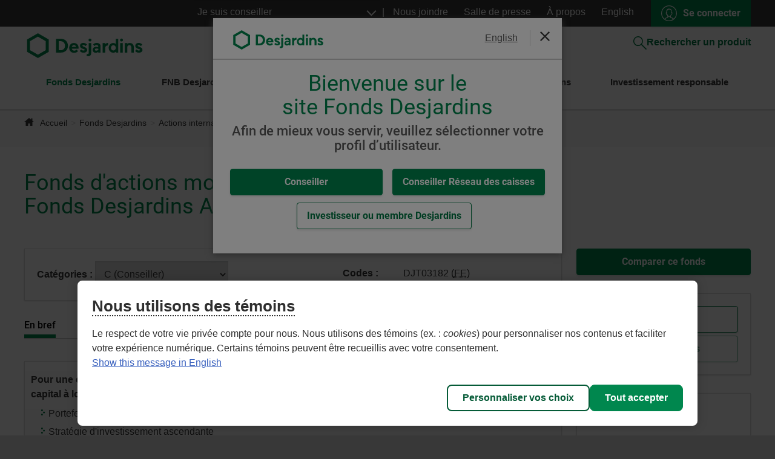

--- FILE ---
content_type: text/html;charset=ISO-8859-1
request_url: https://www.fondsdesjardins.com/fonds/actions-internationales-valeur/index.jsp
body_size: 13699
content:









































































































<!DOCTYPE html>
<html dir="ltr" lang="fr">
  <head>
  
<script>
if (location.hostname.indexOf("desjardinsfunds.com") != -1)  {
	
	 var redir = location.href ;
	 redir = redir.replace("desjardinsfunds.com","fondsdesjardins.com");
	 window.location.href = redir;
	
}
</script>

    
  <script>
        
        
        var idUtilisateur = '', connecter = false;
    var resRole = '';
    var resReseau = '';
        
  </script>

  <meta http-equiv="Content-Type" content="text/html; charset=ISO-8859-1" />
  <meta http-equiv="X-UA-Compatible" content="IE=edge" />
  <meta name="viewport" content="width=device-width, initial-scale=1" />

    
    <script id="consentementCookiesScript" src="https://static.desjardins.com/fw/cookie/scriptCookie.js" data-domain-script="72c70a9d-7250-4e63-9da2-09e2fe44aa6a" type="text/javascript"></script>

  

  <title>Actions internationales valeur | Fonds Desjardins</title>

  
  <link rel="shortcut icon" href="https://static.desjardins.com/fw/N3/1.15.3/lib/interne/fwd-bootstrap/3.3/img/desjardins.ico" />
  <link rel="stylesheet" href="https://static.desjardins.com/fw/N3/1.20.0/lib/externe/bootstrap/3.4.1/css/bootstrap.min.css" type="text/css">
  <link rel="stylesheet" href="https://static.desjardins.com/fw/N3/1.15.3/lib/interne/fwd-bootstrap/3.3/css/d2-0.min.css" type="text/css">
  <link rel="stylesheet" type="text/css" href="/ressources/css/global-d2.css" />
  <link rel="stylesheet" type="text/css" href="/ressources/css/produits-fonds.min.css" />
  <link rel="stylesheet" type="text/css" href="/ressources/css/options-revenu.min.css" />
  <link rel="stylesheet" type="text/css" href="/ressources/css/print.css" media="print" />

  
  
    <script>var fundataID = '107'; var path = 'produits/fonds'</script>
  
  
    <meta name="description" property="og:description" content="Le Fonds Desjardins Actions internationales valeur offre une exposition aux actions internationales et l'appréciation potentielle du capital à long terme.">
  
  </head>      
  <body class="isolation-bootstrap-3 d2-0 fr simulateur ">
    
    
    <div class="panel panel-simple alert-fureteur" aria-hidden="true" style="display: none;">
        <img src="/ressources/images/logo-desjardins.svg" class="img_logo">
        <p>La version de votre fureteur n'est pas supportée par notre site. <a href="https://www.desjardins.com/particuliers/comptes-services-relies/modes-acces-comptes/internet/soutien/index.jsp#navigateurs-supportes" title="Comment vous protéger - 
Mettre votre ordinateur à jour">Voir la procédure pour mettre votre fureteur à jour</a></p>
      </div>
      <!--[if lte IE 9]>
      <div class="panel panel-simple alert-fureteur">
        <img src="/ressources/images/logo-desjardins.svg" class="img_logo">
        <p>La version de votre fureteur n'est pas supportée par notre site. <a href="https://www.desjardins.com/particuliers/comptes-services-relies/modes-acces-comptes/internet/soutien/index.jsp#navigateurs-supportes" title="Comment vous protéger - 
Mettre votre ordinateur à jour">Voir la procédure pour mettre votre fureteur à jour</a></p>
      </div>
    <![endif]-->

    <!-- ## EN-TÊTE ## -->
    


<header id="header" role="banner">
    <div class="text-center"><a class="sr-only sr-only-focusable" href="#main">Aller au contenu principal</a></div>
    
    <!-- Navigation secondaire -->
    <nav id="header-nav" class="text-right fix-layout-1230" role="navigation">
        <ul class="list-unstyled list-inline" id="header-nav-links">
            <li>
                <label class="sr-only" for="select-profil">Sélectionnez votre profil</label>
                <select name="profil-state" id="select-profil" class="custom-select">
                    <option value="profil-advisor" class="btnswitch-conseiller">Je suis conseiller</option>
                    <option value="profil-advisor-caisse" class="btnswitch-conseiller-caisse">Je suis conseiller Réseau des caisses</option>
                    <option value="profil-investor" class="btnswitch-investisseur">Je suis investisseur</option>
                </select>
            </li>
            <li class="advisor-investor-only">
                <a href="/nous-joindre/" class="white-link">Nous joindre</a>
            </li>
            <li class="advisorcaisse-only">
                <a href="/nous-joindre/caisses/" class="white-link">Nous joindre</a>
            </li>
            <li>
                <a href="/salle-de-presse/" class="white-link">Salle de presse</a>
            </li>
            <li>
                <a href="/a-propos/conseiller/" class="white-link aboutus-menu-link">À propos</a>
            </li>
            
            <li>
                <a class="btn btn-nostyle btn-langue" href="javascript:void(0)" change-lang="en" hreflang="en">English</a>
            </li>
            <li>
                <!-- Login button -->
                <div id="btn-connection" >
                    
                            
                        
                            
                            <a role="button" class="consentRedirect btn btn-primary connexion" href="/auth/login?wctx=https://www.fondsdesjardins.com/fonds/actions-internationales-valeur/index.jsp&lang=fr">
                                Se connecter
                            </a>
                        
                    
                </div>
                
            </li>
        </ul>
    </nav>

    <!-- Début de la modale de déconnexion
         Lors de la fermeture de celle-ci, un évênement est declenché et redirige l'usager sur la page d'accueil.
         Le code source de ceci se trouve dans le fichier globalV2.js
    -->       
    <div id="modaleDeconn" class="modal fade" tabindex="-1" role="dialog" aria-hidden="true">
        <div class="modal-dialog" role="document">
            <div class="modal-content">
                <div class="modal-header">
                    <img src="/ressources/images/logo-desjardins.svg" alt="">
                    <button type="button" class="close" data-dismiss="modal" aria-label="Close"><span aria-hidden="true">&times;</span></button>
                </div>
                <div class="modal-body">
                    <p>Vous avez fermé votre session de façon sécuritaire.</p>
                </div>
                <div class="modal-footer">
                    <button class="btn btn-primary" id="modaleDeconnBtn" data-dismiss="modal" title="Fermer" type="submit" data-focus="initial">
                        Fermer
                    </button>
                </div>
            </div>
        </div>
    </div>

    <div id="header-container">
        <div class="fix-layout-1230">
            <!-- Burger du menu burger -->
            <div class="bs-docs hidden-lg hidden-md hidden-sm" id="mega-menu-mobile-div">
                <div class="navburger-header">
                    <button type="button" class="navbar-toggle" data-toggle="navburger" data-target="#mainNav" data-canvas="body">
                        <span class="icon-bar icon-bar-first"></span>
                        <span class="icon-bar icon-bar-second"></span>
                        <span class="icon-bar icon-bar-third"></span>
                    </button>
                </div>
            </div>

            <!-- Logo Desjardins -->
            <div class="pull-left">
                <a href="/accueil" id="retour-accueil">
                    <img src="/ressources/images/logo-desjardins.svg" alt="Retour à la page d'accueil de Fondsdesjardins.com" />
                </a>
            </div>

            <div class="pull-right">
                <!-- Information usager -->
                

                <!-- Recherche de produits -->
                <p class="text-right">
                    <a href="/recherche-produit/" class="search-products">
                        <img src="/ressources/images/ic-loupe.svg" id="ic-loupe" class="loop-search-products">Rechercher un produit
                    </a>
                </p>
            </div>

            <!-- Panel - Début message pour indisponibilité du site - display:none or display:block -->
            <div class="row" style="display:none">
                <div class="col-md-24 col-sm-24 col-xs-24">
                    <div class="alert alert-warning global-warning-top">
                        <p><strong>Grève du personnel de Postes Canada</strong></p>
                        <p>En raison de l'interruption des services de Postes Canada depuis le 25 septembre 2025, certains documents relatifs aux solutions de placement Desjardins n'ont pu être expédiés par la poste. Ces documents seront acheminés dès la 
fin de la grève. Cependant, des délais supplémentaires dus à cette interruption sont à prévoir.</p>
                        <p class="advisor-only">Pour tout type de paiement destiné aux clients, nous vous invitons à modifier la méthode de paiement dans votre système métier, en passant de « chèque » à « dépôt direct » ou « transfert électronique de 
fonds ». Pour toute question supplémentaire, veuillez contacter votre conseiller ou conseillère en développement des affaires.</p>
                    </div>
                </div>
            </div>
        </div>
    </div>
</header>

    <!-- ## MEGA MENU ## -->
    




<div id="menu-d2" class="main-nav">
    <div class="fix-layout-1230">
        <nav class="navbar navbar-expand-lg menu-hover hidden-xs" aria-label="Menu principal" role="navigation">        
            <ul id="main-navbar-n3" class="navbar-nav">

                
                <li class="nav-item dropdown">
                    <a class="nav-link dropdown-toggle advisor-investor-only active" href="#" id="navbarDropdownFD" role="button" data-toggle="dropdown" aria-expanded="false" aria-haspopup="true">
                        Fonds Desjardins
                    </a>

                    <a class="nav-link dropdown-toggle advisorcaisse-only active" href="#" id="navbarDropdownFD" role="button" data-toggle="dropdown" aria-expanded="false" aria-haspopup="true">
                        Fonds à la pièce et Portefeuilles Desjardins
                    </a>
                    
                    <div class="dropdown-menu content" aria-labelledby="navbarDropdownFD">                        

                        
                        <div class="header advisor-investor-only">
                            <a class="dropdown-item header " href="/fonds/index.jsp">
                                <span>Aperçu des Fonds Desjardins</span>                            
                            </a>
                        </div>

                        
                        <div class="column">                            
                            <a class="dropdown-item spec advisor-investor-only " href="/fonds/prix-rendements/">
                                <span>Prix et rendements</span>
                            </a>

                            <a class="dropdown-item spec advisorcaisse-only " href="/fonds/prix-rendements/caisses/#tousfonds">
                                <span>Prix et rendements - Fonds à la pièce Desjardins</span>
                            </a>
                            <a class="dropdown-item spec advisorcaisse-only " href="/fonds/prix-rendements/caisses/#tousportefeuilles">
                                <span>Prix et rendements - Portefeuilles Desjardins</span>
                            </a>

                            <a class="dropdown-item spec " href="/fonds/publications-legales-financieres/">
                                <span>Publications légales et financières</span>
                            </a>

                            
                            <div class="dropdown-item-spacer"></div>

                            
                            <a class="dropdown-item spec " href="/fonds/portefeuille/">
                                <span>Gammes de portefeuilles</span>
                            </a>
                            <!-- <div class="title ">Gammes de portefeuilles</div> -->

                            <a class="dropdown-item" href="/fonds/portefeuille/fnb/">
                                <span>Portefeuilles FNB</span>
                            </a>
                            <a class="dropdown-item" href="/fonds/portefeuille/strategie-active/">
                                <span>Portefeuilles Stratégie active</span>
                            </a>
                            <a class="dropdown-item" href="/fonds/portefeuille/societerre/">
                                <span>Portefeuilles SociéTerre <sup>MD</sup></span>
                            </a>
                        </div>

                        
                        <div class="column">                                                        
                            <div class="title ">Marchés et expertise</div>

                            <a class="dropdown-item" href="/fonds/marche-expertise/gestionnaires-fonds/">
                                <span>Gestionnaires de portefeuille</span>
                            </a>
                            <a class="dropdown-item" href="/fonds/marche-expertise/etudes-economiques/">
                                <span>Études économiques</span>
                            </a>
                            <a class="dropdown-item advisor-only" href="/fonds/marche-expertise/societerre/">
                                <span>SociéTerre</span>
                            </a>
                            <a class="dropdown-item advisor-only" href="/fonds/marche-expertise/protection-volatilite-marches/">
                                <span>Protégez vos clients</span>
                            </a>
                            <a class="dropdown-item advisor-only" href="/fonds/marche-expertise/solutions-placements-alternatifs/">
                                <span>Solutions de placements alternatifs</span>
                            </a>                            
                            <a class="dropdown-item" href="/fonds/marche-expertise/prix-fonds/">
                                <span>Prix et distinctions</span>
                            </a>
                            <a class="dropdown-item investor-only" href="/fonds/marche-expertise/investissement-responsable/">
                                <span>Investissement responsable</span>
                            </a>
                            <a class="dropdown-item investor-only" href="/fonds/marche-expertise/articles-ir/">
                                <span>Articles sur l'investissement responsable</span>
                            </a>
                        </div>

                        
                        <div class="column advisor-advisorcaisse-only">
                            <div class="title ">Ressources conseiller</div>
                            
                            <a class="dropdown-item advisorcaisse-only" href="/fonds/prix-rendements/caisses/#openTab_content-tabpills-2">
                                <span>Rapports mensuels, aperçu de fonds</span>
                            </a>
                            <a class="dropdown-item advisor-only" href="/fonds/ressources-conseiller/documents-vente-et-marketing/">
                                <span>Documents de vente et marketing</span>
                            </a>
                            <a class="dropdown-item" href="/fonds/ressources-conseiller/performance-fonds/">
                                <span>Performance des fonds</span>
                            </a>
                            <a class="dropdown-item advisorcaisse-only" href="/fonds/ressources-conseiller/programme-conversion-automatique/">
                                <span>Programme de conversion automatique</span>
                            </a>
                            <a class="dropdown-item advisor-only" href="/fonds/ressources-conseiller/tarification-preferentielle/">
                                <span>Tarification préférentielle</span>
                            </a>
                            <a class="dropdown-item advisor-only" href="/fonds/ressources-conseiller/reduction-frais-gestion/">
                                <span>Réduction des frais de gestion</span>
                            </a>
                            <a class="dropdown-item" href="/fonds/ressources-conseiller/connaissance-produits/">
                                <span>Connaissance des produits</span>
                            </a>
                            <a class="dropdown-item advisor-only" href="/fonds/ressources-conseiller/codes-fonds-et-frais/">
                                <span>Code de fonds et frais</span>
                            </a>
                            <a class="dropdown-item" href="/fonds/ressources-conseiller/webinaires/">
                                <span>Webinaires</span>
                            </a>
                            <a class="dropdown-item advisor-only" href="/fonds/ressources-conseiller/outils-accompagnement/">
                                <span>Outils et accompagnement</span>
                            </a>
                            <a class="dropdown-item" href="/fonds/ressources-conseiller/distributions-fin-annee/">
                                <span>Distributions de fin d'année</span>
                            </a>
                            <a class="dropdown-item advisor-only" href="/fonds/ressources-conseiller/commissions/">
                                <span>Commissions</span>
                            </a>
                            
                            
                            
                            
                                
                                
                                    
                                    <a class="dropdown-item advisor-only" href="/auth/login?lang=fr&wctx=/fonds/ressources-conseiller/documents-administratifs/">
                                        <span class="secure">Documents administratifs<span class="sr-only">Attention, ceci est un lien vers une page sécurisé</span></span>
                                    </a>
                                
                            
                            
                            
                        </div>

                        
                        <div class="column investor-only">
                            <div class="title ">Centre d'apprentissage</div>

                            <a class="dropdown-item" href="/fonds/centre-apprentissage/investir-fonds/">
                                <span>Investir dans les fonds</span>
                            </a>
                            <a class="dropdown-item" href="/fonds/centre-apprentissage/programme-conversion-automatique/">
                                <span>Programme de conversion automatique</span>
                            </a>
                            <a class="dropdown-item" href="/fonds/centre-apprentissage/frais/">
                                <span>Les frais</span>
                            </a>
                            <a class="dropdown-item" href="/fonds/centre-apprentissage/pourquoi-conseiller/">
                                <span>Pourquoi un conseiller ?</span>
                            </a>
                            <a class="dropdown-item" href="/fonds/centre-apprentissage/regimes-fiscaux/">
                                <span>Régimes fiscaux</span>
                            </a>
                        
                            
                            <div class="dropdown-item-spacer"></div>

                                                    
                            <div class="title ">Planifiez vos projets</div>

                            <a class="dropdown-item" href="/fonds/planifiez-projets/retraite/">
                                <span>Retraite</span>
                            </a>
                            <a class="dropdown-item" href="/fonds/planifiez-projets/etudes-enfants/">
                                <span>Études des enfants</span>
                            </a>
                            <a class="dropdown-item" href="/fonds/planifiez-projets/evenements-vie/">
                                <span>Évènements de vie</span>
                            </a>
                            <a class="dropdown-item" href="/fonds/planifiez-projets/revenu-retraite/">
                                <span>Revenus de retraite</span>
                            </a>
                            <a class="dropdown-item" href="/fonds/planifiez-projets/succession/">
                                <span>Succession</span>
                            </a>
                        </div>
                    </div>
                </li>

                
                <li class="nav-item dropdown advisor-investor-only">                     
                    <a class="nav-link dropdown-toggle " href="#" id="navbarDropdownFNB" role="button" data-toggle="dropdown" aria-haspopup="true" aria-expanded="false">FNB Desjardins</a>
                
                    <div class="dropdown-menu content" aria-labelledby="navbarDropdownFNB">

                        
                        <div class="header">
                            <a class="dropdown-item header " href="/fnb/index.jsp">
                                <span>Aperçu des FNB Desjardins</span>                            
                            </a>
                        </div>

                        
                        <div class="column">
                            <a class="dropdown-item spec " href="/fnb/prix-rendements/">
                                <span>Prix et rendements</span>
                            </a>
                            <a class="dropdown-item spec " href="/fnb/publications-legales-financieres/">
                                <span>Publications légales et financières</span>
                            </a>

                            
                            <div class="dropdown-item-spacer advisor-only"></div>

                            
                            <div class="title advisor-only ">Gammes de FNB</div>

                            <a class="dropdown-item advisor-only" href="/fnb/gammes-fnb/fnb-desjardins-indiciels/">
                                <span>FNB Desjardins Indiciels</span>
                            </a>
                            <a class="dropdown-item advisor-only" href="/fnb/gammes-fnb/investissement-responsable/">
                                <span>FNB Investissement responsable</span>
                            </a>
                            <a class="dropdown-item advisor-only" href="/fnb/gammes-fnb/fnb-desjardins-revenu-fixe/">
                                <span>FNB Desjardins à revenu fixe</span>
                            </a>
                            <a class="dropdown-item advisor-only" href="/fnb/gammes-fnb/fnb-desjardins-alternatif/">
                                <span>FNB Desjardins Alternatifs</span>
                            </a>

                        </div>

                        
                        <div class="column advisor-investor-only">
                            <div class="title ">Marchés et expertise</div>

                            <a class="dropdown-item" href="/fonds/marche-expertise/etudes-economiques/">
                                <span>Études économiques</span>
                            </a>                            
                            <a class="dropdown-item advisor-only" href="/fonds/marche-expertise/protection-volatilite-marches/">
                                <span>Protégez vos clients</span>
                            </a>
                            <a class="dropdown-item advisor-only" href="/fonds/marche-expertise/solutions-placements-alternatifs/">
                                <span>Solutions de placements alternatifs</span>
                            </a>
                            <a class="dropdown-item" href="/fnb/marche-expertise/prix-fnb/">
                                <span>Prix et distinctions</span>
                            </a>                         
                        </div>

                        
                        <div class="column advisor-only">
                            <div class="title ">Ressources conseiller</div>

                            <a class="dropdown-item" href="/fonds/ressources-conseiller/documents-vente-et-marketing/">
                                <span>Documents de vente et marketing</span>
                            </a>
                            <a class="dropdown-item" href="/fonds/ressources-conseiller/webinaires/">
                                <span>Webinaires</span>
                            </a>
                            <a class="dropdown-item" href="/fonds/ressources-conseiller/outils-accompagnement/">
                                <span>Outils et accompagnement</span>
                            </a>
                        </div>
                    </div>
                </li>

                
                <li class="nav-item dropdown advisor-investor-only">                    
                    <a class="nav-link dropdown-toggle " href="#" id="navbarDropdownBLM" role="button" data-toggle="dropdown" aria-expanded="false" aria-haspopup="true">Billets structurés Desjardins</a>
            
                    <div class="dropdown-menu content" aria-labelledby="navbarDropdownBLM">

                        
                        <div class="header">
                            <a class="dropdown-item header " href="/billetsstructures/index.jsp">
                                <span>Aperçu des billets structurés</span>                            
                            </a>
                        </div>
                        
                        
                        <div class="column">
                            <a class="dropdown-item spec " href="/billetsstructures/produits/">
                                <span>Produits</span>
                            </a>
                        </div>

                        
                        <div class="column">
                            <div class="title ">Marchés et expertise</div>

                            <a class="dropdown-item" href="/billetsstructures/produits/#openTab_emissions-courantes">
                                <span>Émissions courantes</span>
                            </a>
                            <a class="dropdown-item" href="/billetsstructures/produits/#openTab_emissions-precedentes">
                                <span>Émissions précédentes</span>
                            </a>
                            <a class="dropdown-item" href="/billetsstructures/produits/#openTab_emissions-echues">
                                <span>Émissions échues</span>
                            </a>
                            <a class="dropdown-item" href="/billetsstructures/marche-expertise/prix-billets-structures/">
                                <span>Prix et distinctions</span>
                            </a>
                        </div>

                        
                        <div class="column">
                            <div class="title">&nbsp;</div>

                            <a class="dropdown-item advisor-only" href="/fonds/marche-expertise/protection-volatilite-marches/">
                                <span>Protégez vos clients</span>
                            </a>
                            <a class="dropdown-item advisor-only" href="/fonds/marche-expertise/solutions-placements-alternatifs/">
                                <span>Solutions de placements alternatifs</span>
                            </a>
                            <a class="dropdown-item" href="/fonds/marche-expertise/etudes-economiques/">
                                <span>Études économiques</span>
                            </a>
                        </div>
                    </div>
                </li>
                
                
                <li class="nav-item dropdown advisor-investor-only">                    
                    <a class="nav-link dropdown-toggle " href="#" id="navbarDropdownCEPD" role="button" data-toggle="dropdown" aria-expanded="false" aria-haspopup="true">Épargne et placements Desjardins</a>

                    <div class="dropdown-menu content" aria-labelledby="navbarDropdownCEPD">
                        
                        
                        <div class="header">
                            <a class="dropdown-item header " href="/epargneplacements/compte-epargne-placement/">
                                <span>Compte d'épargne-placement</span>
                            </a>
                        </div>
                    </div>
                </li>

                
                <li class="nav-item dropdown advisor-advisorcaisse-only">                    
                    <a class="nav-link dropdown-toggle " href="#" id="navbarDropdownIR" role="button" data-toggle="dropdown" aria-expanded="false" aria-haspopup="true">Investissement responsable</a>

                    <div class="dropdown-menu content" aria-labelledby="navbarDropdownIR">

                        
                        <div class="header">
                            <a class="dropdown-item header " href="/investissement-responsable/">
                                <span>Investissement responsable</span>
                            </a>
                        </div>
                        
                        
                        <div class="column">
                            <div class="title"></div>
                        </div>

                        
                        <div class="column">
                            <div class="title ">Marchés et expertise</div>

                            <a class="dropdown-item" href="/investissement-responsable/tendances-ir/">
                                <span>Tendances en IR</span>
                            </a>
                            <a class="dropdown-item" href="/investissement-responsable/expertise-ir/">
                                <span>Notre expertise en IR</span>
                            </a>
                            <a class="dropdown-item" href="/investissement-responsable/entreprises/">
                                <span>Profils ESG d'entreprises gamme SociéTerre</span>
                            </a>
                            <a class="dropdown-item" href="/investissement-responsable/retombees-positives-societerre/">
                                <span>Nos retombées positives gamme SociéTerre</span>
                            </a>
                            <a class="dropdown-item" href="/investissement-responsable/approche-distinctive-ir/">
                                <span>Notre approche distinctive gamme SociéTerre</span>
                            </a>
                            <a class="dropdown-item advisor-only" href="/investissement-responsable/solutions-ir/">
                                <span>Notre gamme complète de produits d’IR</span>
                            </a>
                        </div>

                        
                        <div class="column">
                            <div class="title ">Ressources conseiller</div>

                            <a class="dropdown-item" href="/fonds/ressources-conseiller/documents-vente-et-marketing/index.jsp#allFundsPortfoliosRespInvest">
                                <span>Documents de vente et marketing</span>
                            </a>
                            <a class="dropdown-item" href="/fonds/ressources-conseiller/webinaires/index.jsp#investissement-responsable">
                                <span>Webinaires</span>
                            </a>
                            <a class="dropdown-item" href="/investissement-responsable/articles-ir/">
                                <span>Articles</span>
                            </a>
                        </div>
                    </div>
                </li>
            </ul>
        </nav>
    </div>
</div>


<div class="container hidden-lg hidden-md hidden-sm">
    <div class="navburger" id="mainNav" aria-hidden="false">
        
        <button type="button" class="close" aria-label="Fermer" data-target="#mainNav" data-dismiss="navburger">
            <span class="sr-only">Fermer</span>
        </button>
        <div class="navburger-label vert">
            <a href="/accueil/">Accueil</a>
        </div>

        <nav aria-label="Menu principal" role="navigation">
            <ul id="nav2" class="nav main-nav">
                <li class="profil-group">
                    <label class="sr-only" for="select-profil">Sélectionnez votre profil</label>
                    <select name="profil-state" id="select-profil" class="custom-select">
                        <option value="profil-advisor" class="btnswitch-conseiller">Je suis conseiller</option>
                        <option value="profil-advisor-caisse" class="btnswitch-conseiller-caisse">Je suis conseiller Réseau des caisses</option>
                        <option value="profil-investor" class="btnswitch-investisseur">Je suis investisseur</option>
                    </select>
                </li>

                
                <li class="dropdown dropdown-static active">
                    <a class="dropdown-toggle advisor-investor-only" href="#" role="button" data-toggle="dropdown" aria-expanded="false" aria-haspopup="true">
                        <span>Fonds Desjardins</span>
                    </a>

                    <a class="dropdown-toggle advisorcaisse-only" href="#" role="button" data-toggle="dropdown" aria-expanded="false" aria-haspopup="true">
                        <span>Fonds à la pièce et Portefeuilles Desjardins</span>
                    </a>

                    <ul class="dropdown-menu list-unstyled" aria-labelledby="navbarDropdown">

                        
                        <li class="advisor-investor-only ">
                            <a href="/fonds/index.jsp"><span>Aperçu des Fonds Desjardins</span></a>
                        </li>

                        
                        <li class="advisor-investor-only ">
                            <a href="/fonds/prix-rendements/"><span>Prix et rendements</span></a>
                        </li>

                        
                        <li class="advisorcaisse-only ">
                            <a href="/fonds/prix-rendements/caisses/#tousfonds"><span>Prix et rendements - Fonds à la pièce Desjardins</span></a>
                        </li>
                        <li class="advisorcaisse-only ">
                            <a href="/fonds/prix-rendements/caisses/#tousportefeuilles"><span>Prix et rendements - Portefeuilles Desjardins</span></a>
                        </li>

                        
                        <li class="dropdown ">
                            <a class="dropdown-toggle" href="#" role="button" data-toggle="dropdown" aria-expanded="false" aria-haspopup="true">
                                <span>Gammes de portefeuilles</span>
                            </a>

                            <ul class="dropdown-menu list-unstyled">
                                <li>
                                    <a href="/fonds/portefeuille/fnb/">Portefeuilles FNB</a>
                                </li>                                
                                <li>
                                    <a href="/fonds/portefeuille/strategie-active/">Portefeuilles Stratégie active</a>
                                </li>
                                <li>
                                    <a href="/fonds/portefeuille/societerre/">Portefeuilles SociéTerre<sup>MD</sup></a>
                                </li>
                            </ul>
                        </li>

                        
                        <li class="dropdown ">
                            <a class="dropdown-toggle" href="#" role="button" data-toggle="dropdown" aria-expanded="false" aria-haspopup="true">                                <span>Marchés et expertise</span>
                            </a>

                            
                            <ul class="dropdown-menu list-unstyled">
                                <li>
                                    <a href="/fonds/marche-expertise/gestionnaires-fonds/">Gestionnaires de portefeuille</a>
                                </li>
                                <li>
                                    <a href="/fonds/marche-expertise/etudes-economiques/">Études économiques</a>
                                </li>
                                <li class="advisor-only">
                                    <a href="/fonds/marche-expertise/societerre/">SociéTerre</a>
                                </li>
                                <li class="advisor-only">
                                    <a href="/fonds/marche-expertise/protection-volatilite-marches/">Protégez vos clients</a>
                                </li>
                                <li class="advisor-only">
                                    <a href="/fonds/marche-expertise/solutions-placements-alternatifs/">Solutions de placements alternatifs</a>
                                </li>                                
                                <li>
                                    <a href="/fonds/marche-expertise/prix-fonds/">Prix et distinctions</a>
                                </li>
                                <li class="investor-only">
                                    <a href="/fonds/marche-expertise/investissement-responsable/">Investissement responsable</a>
                                </li>
                                <li class="investor-only">
                                    <a href="/fonds/marche-expertise/articles-ir/">Articles sur l'investissement responsable</a>
                                </li>
                            </ul>
                        </li>

                        
                        <li class="dropdown advisor-advisorcaisse-only ">
                            <span class="sr-only">Attention, ceci est un lien vers une page sécurisé</span>
                            <a class="dropdown-toggle" href="#" role="button" data-toggle="dropdown" aria-expanded="false" aria-haspopup="true">
                                <span>Ressources conseiller</span>
                            </a>

                            <ul class="dropdown-menu list-unstyled">
                                <li class="advisorcaisse-only">
                                    <a href="/fonds/prix-rendements/caisses/#openTab_content-tabpills-2">Rapports mensuels, aperçu de fonds</a>
                                </li>
                                <li>
                                    <a href="/fonds/ressources-conseiller/documents-vente-et-marketing/">Documents de vente et marketing</a>
                                </li>
                                <li>
                                    <a href="/fonds/ressources-conseiller/performance-fonds/">Performance des fonds</a>
                                </li>
                                <li class="advisorcaisse-only">
                                    <a href="/fonds/ressources-conseiller/programme-conversion-automatique/">Programme de conversion automatique</a>
                                </li>
                                <li>
                                    <a href="/fonds/ressources-conseiller/tarification-preferentielle/">Tarification préférentielle</a>
                                </li>
                                <li>
                                    <a href="/fonds/ressources-conseiller/reduction-frais-gestion/">Réduction des frais de gestion</a>
                                </li>
                                <li>
                                    <a href="/fonds/ressources-conseiller/connaissance-produits/">Connaissance des produits</a>
                                </li>
                                <li>
                                    <a href="/fonds/ressources-conseiller/codes-fonds-et-frais/">Code de fonds et frais</a>
                                </li>
                                <li>
                                    <a href="/fonds/ressources-conseiller/webinaires/">Webinaires</a>
                                </li>
                                <li class="advisor-only">
                                    <a href="/fonds/ressources-conseiller/outils-accompagnement/">Outils et accompagnement</a>
                                </li>
                                <li>
                                    <a href="/fonds/ressources-conseiller/distributions-fin-annee/">Distributions de fin d'année</a>
                                </li>
                                <li class="advisor-only">
                                    <a href="/fonds/ressources-conseiller/commissions/">Commissions</a>
                                </li>                                                                
                                
                                
                                
                                
                                    
                                    
                                        
                                        <li class="advisor-only">
                                            <a href="/auth/login?lang=fr&wctx=/fonds/ressources-conseiller/documents-administratifs/">
                                                <span class="secure">Documents administratifs <span class="sr-only">Attention, ceci est un lien vers une page sécurisé</span></span>
                                            </a>
                                        </li>
                                    
                                
                            </ul>
                        </li>

                        
                        <li class="dropdown investor-only ">
                            <span class="sr-only">Attention, ceci est un lien vers une page sécurisé</span>
                            <a class="dropdown-toggle" href="#" role="button" data-toggle="dropdown" aria-expanded="false" aria-haspopup="true">
                                <span>Centre d'apprentissage</span>
                            </a>

                            <ul class="dropdown-menu list-unstyled">
                                <li>
                                    <a href="/fonds/centre-apprentissage/investir-fonds/">Investir dans les fonds</a>
                                </li>
                                <li>
                                    <a href="/fonds/centre-apprentissage/programme-conversion-automatique/">Programme de conversion automatique</a>
                                </li>
                                <li>
                                    <a href="/fonds/centre-apprentissage/frais/">Les frais</a>
                                </li>
                                <li>
                                    <a href="/fonds/centre-apprentissage/pourquoi-conseiller/">Pourquoi un conseiller ?</a>
                                </li>
                                <li>
                                    <a href="/fonds/centre-apprentissage/regimes-fiscaux/">Régimes fiscaux</a>
                                </li>
                            </ul>
                        </li>

                        
                        <li class="dropdown investor-only ">
                            <span class="sr-only">Attention, ceci est un lien vers une page sécurisé</span>
                            <a class="dropdown-toggle" href="#" role="button" data-toggle="dropdown" aria-expanded="false" aria-haspopup="true">
                                <span>Planifiez vos projets</span>
                            </a>

                            <ul class="dropdown-menu list-unstyled">    
                                <li>
                                    <a href="/fonds/planifiez-projets/retraite/">Retraite</a>
                                </li>
                                <li>
                                    <a href="/fonds/planifiez-projets/etudes-enfants/">Études des enfants</a>
                                </li>
                                <li>
                                    <a href="/fonds/planifiez-projets/evenements-vie/">Évènements de vie</a>
                                </li>
                                <li>
                                    <a href="/fonds/planifiez-projets/revenu-retraite/">Revenus de retraite</a>
                                </li>
                                <li>
                                    <a href="/fonds/planifiez-projets/succession/">Succession</a>
                                </li>
                            </ul>
                        </li>

                        
                        <li class="">
                            <a href="/fonds/publications-legales-financieres">Publications légales et financières</a>
                        </li>
                    </ul>
                </li>

                
                <li class="dropdown dropdown-static advisor-investor-only ">
                    <a class="dropdown-toggle" href="#" role="button" data-toggle="dropdown" aria-expanded="false" aria-haspopup="true">
                        <span>FNB Desjardins</span>
                    </a>

                    <ul class="dropdown-menu list-unstyled">

                        
                        <li class="">
                            <a href="/fnb/index.jsp"><span>Aperçu des FNB Desjardins</span></a>
                        </li>

                        
                        <li class="advisor-investor-only ">
                            <a href="/fnb/prix-rendements"><span>Prix et rendements</span></a>
                        </li>

                        
                        <li class="dropdown advisor-only ">
                            <a class="dropdown-toggle" href="#" role="button" data-toggle="dropdown" aria-expanded="false" aria-haspopup="true">
                                <span>Gammes de FNB</span>
                            </a>

                            <ul class="dropdown-menu list-unstyled">
                                <li>
                                    <a href="/fnb/gammes-fnb/fnb-desjardins-indiciels/">FNB Desjardins Indiciels</a>
                                </li>
                                <li>
                                    <a href="/fnb/gammes-fnb/investissement-responsable">FNB Investissement responsable</a>
                                </li>
                                <li>
                                    <a href="/fnb/gammes-fnb/fnb-desjardins-revenu-fixe/">FNB Desjardins à revenu fixe</a>
                                </li>
                                <li>
                                    <a href="/fnb/gammes-fnb/fnb-desjardins-alternatif/">FNB Desjardins Alternatifs</a>
                                </li>
                            </ul>
                        </li>

                        
                        <li class="dropdown advisor-investor-only ">
                            <a class="dropdown-toggle" href="#" role="button" data-toggle="dropdown" aria-expanded="false" aria-haspopup="true">
                                <span>Marchés et expertise</span>
                            </a>

                            <ul class="dropdown-menu list-unstyled">
                                <li>
                                    <a href="/fonds/marche-expertise/etudes-economiques">Études économiques</a>
                                </li>
                                <li class="advisor-only">
                                    <a href="/fonds/marche-expertise/protection-volatilite-marches">Protégez vos clients</a>
                                </li>
                                <li class="advisor-only">
                                    <a href="/fonds/marche-expertise/solutions-placements-alternatifs">Solutions de placements alternatifs</a>
                                </li>
                                <li>
                                    <a href="/fnb/marche-expertise/prix-fnb/">Prix et distinctions</a>
                                </li>
                            </ul>
                        </li>

                        
                        <li class="dropdown advisor-only ">
                            <span class="sr-only">Attention, ceci est un lien vers une page sécurisé</span>
                            <a class="dropdown-toggle" href="#" role="button" data-toggle="dropdown" aria-expanded="false" aria-haspopup="true">
                                <span>Ressources conseiller</span>
                            </a>

                            <ul class="dropdown-menu list-unstyled">
                                <li>
                                    <a href="/fonds/ressources-conseiller/documents-vente-et-marketing/">Documents de vente et marketing</a>
                                </li>
                                <li>
                                    <a href="/fonds/ressources-conseiller/webinaires/">Webinaires</a>
                                </li>
                                <li>
                                    <a href="/fonds/ressources-conseiller/outils-accompagnement/">Outils et accompagnement</a>
                                </li>
                            </ul>
                        </li>


                        
                        <li class="advisor-investor-only ">
                            <a href="/fnb/publications-legales-financieres">Publications légales et financières</a>
                        </li>
                    </ul>
                </li>

                
                <li class="dropdown dropdown-static advisor-investor-only ">
                    <a class="dropdown-toggle"  href="#" role="button" data-toggle="dropdown" aria-expanded="false" aria-haspopup="true">
                        <span>Billets structurés Desjardins</span>
                    </a>

                    <ul class="dropdown-menu list-unstyled">

                        
                        <li class="">
                            <a href="/billetsstructures/index.jsp"><span>Aperçu des billets structurés</span></a>
                        </li>

                        
                        <li class="">
                            <a href="/billetsstructures/produits/"><span>Produits</span></a>
                        </li>

                        
                        <li class="dropdown ">
                            <a class="dropdown-toggle" href="#" role="button" data-toggle="dropdown" aria-expanded="false" aria-haspopup="true">
                                <span>Marchés et expertise</span>
                            </a>

                            <ul class="dropdown-menu list-unstyled">
                                <li>
                                    <a href="/billetsstructures/produits/#openTab_emissions-courantes">Émissions courantes</a>
                                </li>
                                <li>
                                    <a href="/billetsstructures/produits/#openTab_emissions-precedentes">Émissions précédentes</a>
                                </li>
                                <li>
                                    <a href="/billetsstructures/produits/#openTab_emissions-echues">Émissions échues</a>
                                </li>
                                <li>
                                    <a href="/billetsstructures/marche-expertise/prix-billets-structures/">Prix et distinctions</a>
                                </li>
                                <li class="advisor-only">
                                    <a href="/fonds/marche-expertise/protection-volatilite-marches">Protégez vos clients</a>
                                </li>
                                <li class="advisor-only">
                                    <a href="/fonds/marche-expertise/solutions-placements-alternatifs">Solutions de placements alternatifs</a>
                                </li>                                
                                <li>
                                    <a href="/fonds/marche-expertise/etudes-economiques">Études économiques</a>
                                </li>
                            </ul>
                        </li>
                    </ul>
                </li>

                
                <li class="dropdown dropdown-static advisor-investor-only ">
                    <a class="dropdown-toggle" href="#" role="button" data-toggle="dropdown" aria-expanded="false" aria-haspopup="true">
                        <span>Épargne et placements Desjardins</span>
                    </a>

                    <ul class="dropdown-menu">

                        
                        <li class="">
                            <a href="/epargneplacements/compte-epargne-placement"><span>Compte d'épargne-placement</span></a>
                        </li>
                    </ul>
                </li>

                
                <li class="dropdown dropdown-static advisor-advisorcaisse-only ">                    
                    <a class="dropdown-toggle" href="#" role="button" data-toggle="dropdown" aria-expanded="false" aria-haspopup="true">
                        <span>Investissement responsable</span>
                    </a>

                    <ul class="dropdown-menu">

                        
                        <li class="">
                            <a href="/investissement-responsable/"><span>Investissement responsable</span></a>
                        </li>
                    
                        
                        <li class="dropdown ">
                            <a class="dropdown-toggle" href="#" role="button" data-toggle="dropdown" aria-expanded="false" aria-haspopup="true">
                                <span>Marchés et expertise</span>
                            </a>

                            <ul class="dropdown-menu list-unstyled">
                                <li>
                                    <a href="/investissement-responsable/tendances-ir/">Tendances en IR</a>
                                </li>
                                <li>
                                    <a href="/investissement-responsable/expertise-ir/">Notre expertise en IR</a>
                                </li>
                                <li>
                                    <a href="/investissement-responsable/entreprises/">Profils ESG d'entreprises gamme SociéTerre</a>
                                </li>
                                <li>
                                    <a href="/investissement-responsable/retombees-positives-societerre/">Nos retombées positives gamme SociéTerre</a>
                                </li>
                                <li>
                                    <a href="/investissement-responsable/approche-distinctive-ir/">Notre approche distinctive gamme SociéTerre</a>
                                </li>
                                <li class="advisor-only">
                                    <a href="/investissement-responsable/solutions-ir/">Notre gamme complète de produits d’IR</a>
                                </li>
                            </ul>
                        </li>

                        
                        <li class="dropdown ">
                            <a class="dropdown-toggle" href="#" role="button" data-toggle="dropdown" aria-expanded="false" aria-haspopup="true">
                                <span>Ressources conseiller</span>
                            </a>

                            <ul class="dropdown-menu list-unstyled">
                                <li>
                                    <a href="/fonds/ressources-conseiller/documents-vente-et-marketing/index.jsp#allFundsPortfoliosRespInvest">Documents de vente et marketing</a>
                                </li>
                                <li>
                                    <a href="/fonds/ressources-conseiller/webinaires/index.jsp#investissement-responsable">Webinaires</a>
                                </li>
                                <li>
                                    <a href="/investissement-responsable/articles-ir/">Articles</a>
                                </li>
                            </ul>
                        </li>
                    </ul>
                </li>

                
                <li>
                    <a href="/recherche-produit/">Rechercher un produit</a>
                </li>
                <li>
                    <a href="/preferences/index-fr.jsp">Préférences</a>
                </li>
                <li>
                    <a href="/nous-joindre/">Nous joindre</a>
                </li>
                <li>
                    <a href="/salle-de-presse/">Salle de presse</a>
                </li>
                <li>
                    <a href="/investissements-desjardins/" class="aboutus-menu-link">À propos</a>
                </li>
                
                <li>
                    <a class="btn-langue" href="javascript:void(0)" change-lang="en" hreflang="en">English</a>
                </li>
            </ul>
        </nav>

        <div class="navburger-finloop sr-only" tabindex="0" data-dismiss="navburger">fin du menu</div>
    </div>
</div>

    
    
    
    <main id="zone-centrale" class="container-fluid">

        
        <div class="breadcrumbs-banner">
        
        
            <nav class="fix-layout-1230 hidden-xs">                
                <p class="sr-only">Vous êtes ici&nbsp;:</p>               
                <ol id="fil-ariane" role="navigation" class="breadcrumb" data-mw-gabarit-ariane>
                    <li class="accueil"><a href="/accueil/">Accueil</a></li>
                    
                    <li><a href="/fonds/index.jsp">Fonds Desjardins</a></li>
                    
                    
                        
                        
                        
                        
                        
                            <li>Actions internationales valeur</li>

                        
                </ol>
            </nav>
        
        
        </div>

      <div class="fix-layout-1230">
        
        <div id="splash-page" class="modal" data-keyboard="false" data-backdrop="static" role="dialog" aria-labelledby="modale-splash-page">
	<div class="modal-dialog">
	 <div class="modal-content">
	  <div class="modal-header">
	   <div class="col-xs-12">
	    <img src="/ressources/images/logo-desjardins.svg" title="Desjardins" class="img_logo fr" />
	    <img src="/ressources/images/logo-desjardins.svg" title="Desjardins" class="img_logo en" />
	   </div>
	   <div class="col-xs-11">
	    <button class="fr translate-link first" lang="en">English</button>
	    <button class="en translate-link first" lang="fr">Français</button>
	   </div>
	  </div>
	  <div class="modal-body">
	   <a id="accessibilityMsgLink" class="sr-only" href="#" aria-describedby="accessibilityMsg" autofocus="true"></a>
	   <div aria-live="assertive" role="alert" autofocus="true">
	    <p id="accessibilityMsg">
	     <span class="fr sr-only">Veuillez choisir votre profil , conseiller, conseiller-caisse ou investisseur. Pour naviguer dans cette fenêtre de dialogue veuillez n’utiliser que la touche Tabulation.</span>
	     <span class="en sr-only">Please choose a profile, advisor or investor. Use Tab key to navigate in this dialog box.</span>
	    </p>
	   </div>
	   <h1 class="fr small-margins">Bienvenue sur le site&nbsp;Fonds&nbsp;Desjardins</h1>
	   <h1 class="en small-margins">Welcome to the Desjardins&nbsp;Funds&nbsp;website</h1>
	   <h2 class="fr small-margins h3">Afin de mieux vous servir, veuillez sélectionner votre profil d’utilisateur.</h2>
	   <h2 class="en small-margins h3">In order to better serve you, please select your user profile.</h2>
	  </div>
	  <div class="modal-footer">
	   <div class="col-sm-24">
	    <div class="conseiller">
	     <button class="btn btn-primary btn-conseiller fr" style="min-width:252px" data-mw-action-clic="Splah Page : Conseiller">Conseiller</button>
	    </div>
	    <div class="conseiller_caisse">
	     <button class="btn btn-primary btn-conseiller-caisse fr" data-mw-action-clic="Splah Page : Conseiller-caisse">Conseiller Réseau des caisses</button>
	    </div>
	    <div class="investisseur">
	     <button class="btn btn-default btn-investisseur fr" data-mw-action-clic="Splah Page : Investisseur">Investisseur ou membre Desjardins</button>
	    </div>
	    <div class="conseiller">
	     <button class="btn btn-primary btn-conseiller en" style="min-width:214px" data-mw-action-clic="Splah Page : Advisor">Advisor</button>
	    </div>
	    <div class="conseiller_caisse">
	     <button class="btn btn-primary btn-conseiller-caisse en" data-mw-action-clic="Splah Page : Advisor-caisse">Caisses Network Advisor</button>
	    </div>
	    <div class="investisseur">
	     <button class="btn btn-default btn-investisseur en" data-mw-action-clic="Splah Page : Investor">Investor or Desjardins member</button>
	    </div>
	   </div>
	   <div class="col-sm-24">
	    <br/>
	   </div>
	  </div>
	 </div>
	</div>
</div>

        	<!-- Popover pour l'achat de produit - FR -->
	<div id="popover-achat-produits-fonds-fr-" class="popover" role="tooltip">
	 <div class="row popover-achat-infos-section">
	  <div class="col-lg-8 col-md-8 col-sm-8 prdt-en-ligne">
	   <p class="prdt-placement">En ligne</p>
	  </div>
	  <div class="col-lg-16 col-md-16 col-sm-16">
	   <p class="prdt-infos mg-bt-20">Vous êtes membre Desjardins et vous utilisez AccèsD&nbsp;:</p>
	   <img src="https://static.desjardins.com/fw/N3/1.21.1/lib/interne/fwd-bootstrap/3.1/img/a00-logo-securite-petit-f.png" alt="Sécurité garantie 100 %" height="25" width="93" class="popover-img-sec-right">
	   <a class="btn btn-primary" href="https://accesdc.mouv.desjardins.com/services/navigation/aiguillage/placement-choix-regime"><span>Acquérir en ligne</span></a>
	  </div>
	  <div class="col-lg-24 col-md-24 col-sm-24">
	   <hr class="popover-achat-hr">
	  </div>
	  <div class="col-lg-8 col-md-8 col-sm-8 prdt-par-telephone">
	   <p class="prdt-placement">Par téléphone</p>
	  </div>       
	  <div class="col-lg-16 col-md-16 col-sm-16">
	   <p class="prdt-infos">
	    Montréal et les environs&nbsp;: <span class="nowrap">514 CAISSES </span> 
	    <span class="nowrap">(<a class="telephone" href="tel:514 224-7737">514 224-7737</a>)</span>
	   </p>
	   <p>
	    Numéro sans frais&nbsp;: <span class="nowrap">1 800 CAISSES</span> 
	    <span class="nowrap">(<a class="telephone" href="tel:1 800 224-7737">1 800 224-7737</a>)</span>
	   </p>
	  </div>
	  <div class="col-lg-24 col-md-24 col-sm-24">
	   <hr class="popover-achat-hr">
	  </div>      
	  <div class="col-lg-8 col-md-8 col-sm-8 prdt-en-caisse">
	   <p class="prdt-placement">À une caisse</p>
	  </div>
	  <div class="col-lg-16 col-md-16 col-sm-16">
	   <p class="prdt-infos">
	    Prendre rendez-vous avec un représentant&nbsp;:
	    <ul class="liens-action">
	     <li>
	      <a href="https://pservices.desjardins.com/apps/prv/index.html#/demande/but" target="_blank" class="outil">
	       <span class="hors-ecran">Prendre rendez-vous avec un représentant&nbsp;</span>en ligne<span class="hors-ecran">&nbsp;-&nbsp;Cet hyperlien s'ouvrira dans une nouvelle fenêtre.</span>
	      </a>
	     </li>      
	    </ul>
	   </p>
	   <p>Prendre rendez-vous avec un représentant par téléphone&nbsp;:</p>
	   <p>Montréal et les environs&nbsp;:<br><a class="telephone" href="tel:514 253-6473">514 253-6473</a></p>
	   <p>Ailleurs au Canada et aux États-Unis&nbsp;:<br><a class="telephone" href="tel:1 833 353-6473">1 833 353-6473</a></p>
	  </div>
	 </div>
	</div>

        <!-- Modale pour la comparaison des produits FD Desjardins -->
<div id="splash-comparaison-produits-fd" class="modal" data-keyboard="false" data-backdrop="static" role="dialog" aria-labelledby="modale-splash-cmp-produits-fd">
	<div class="modal-dialog">
	 <div class="modal-content">
	  <div class="modal-header">
	   <div class="col-lg-12 col-md-12 col-sm-12">
	    <img src="https://www.fondsdesjardins.com/ressources/images/logo-desjardins.svg" title="Desjardins" class="img_logo">
	   </div>
	   <div class="col-lg-12 col-md-12 col-sm-12">
	    <button type="button" class="close" data-dismiss="modal" aria-label="Close"></button>
	   </div>
	  </div>
	  <div class="modal-body">
	   <form class="needs-validation" novalidate>
	    <p class="modal-title">Avec quel(s) fonds offerts sur le marché <br/>voulez-vous faire une comparaison?</p>

	    <div class="form-row">
	     <div class="form-group col-md-24 text-center">
	      <label for="dlgDesjf" id="dlgDesjf"></label>
	      <br/>
	     </div>
	    </div>  

	    <div class="form-infos">
	     <p>* Tous les champs sont obligatoires</p>
	    </div>

	    <div class="form-row">
	     <div class="form-group col-md-24">
	      <textarea class="form-control" id="dlgCmptf" rows="2" cols="40" placeholder="Fonds à comparer" required></textarea>
	      <label class="invalid-feedback" data-error-msg="">Saisir une valeur.</label>
	     </div>      
	     <div class="form-group col-md-12">
	      <input type="text" class="form-control" id="dlgFn" placeholder="Prénom" required />
	      <label class="invalid-feedback" data-error-msg="">Saisir une valeur.</label>
	     </div>
	     <div class="form-group col-md-12">
	      <input type="text" class="form-control" id="dlgLn" placeholder="Nom" required />
	      <label class="invalid-feedback" data-error-msg="">Saisir une valeur.</label>
	     </div>
	     <div class="form-group col-md-12">
	      <input type="text" class="form-control" id="dlgOrg" placeholder="Organisation" required />
	      <label class="invalid-feedback" data-error-msg="">Saisir une valeur.</label>
	     </div>
	     <div class="form-group col-md-12">
	      <input type="text" class="form-control" id="dlgDl" placeholder="Code de courtier/représentant" required />
	      <label class="invalid-feedback" data-error-msg="">Saisir une valeur.</label>
	     </div>
	     <div class="form-group col-md-12">
	      <input type="email" class="form-control" id="dlgM" placeholder="Adresse courriel" required />
	      <label class="invalid-feedback" data-error-msg="">Saisir une adresse courriel valide.</label>
	     </div>
	     <div class="form-group col-md-12">
	      <input type="email" class="form-control" id="dlgMconf" oninput="validDuplicateEmails(this)" placeholder="Entrez de nouveau l'adresse courriel" required />
	      <label class="invalid-feedback" data-error-msg="">Confirmer l'adresse courriel.</label>
	     </div>
	    </div>
	    <div class="form-row">
	     <div class="form-group col-md-12">
	      <select id="dlgPrv" class="form-control"></select>
	     </div>
	     <div class="form-group col-md-12">
	      <select id="dlgReg" class="form-control"></select>      
	     </div>
	    </div>
	    <div class="form-row">
	     <div class="form-group col-md-24">
	      <div class="checkbox-inline">
	       <input type="checkbox" class="check-control" name="dlgAcpt" id="dlgAcpt" value="1" placeholder="" required />
                                                         <span class="dlg-acpt-msg">
	        J'accepte que mes informations soient utilisées afin qu'un directeur régional des ventes de Desjardins communique avec moi. Je peux retirer mon consentement à tout moment en répondant au courriel.
	       </span>
	       <label class="invalid-feedback" data-error-msg="">Accepter les termes.</label>
	      </div>
	     </div>
	    </div>
	    <div class="row">
	     <div class="col-md-24 text-center">
	      <br/>
	      <button type="submit" class="btn btn-primary" id="submitBtn">Comparer ce fonds</button>        
	     </div>
	    </div>
	   </form>
	   <div class="col-lg-24 col-md-24 col-sm-24" id="dlgUserMsg" style="min-height:200px; display: none;">
	    <p class="text-center">
	     <br/><br/>
	     Nous avons bien reçu votre demande, </br>un conseiller des ventes communiquera avec vous sous peu !
	    </p>
	   </div>
	  </div>
	 </div>
	</div>
</div>

        <!-- Modale pour la comparaison des produits FNB Desjardins -->
<div id="splash-comparaison-produits-fnb" class="modal" data-keyboard="false" data-backdrop="static" role="dialog" aria-labelledby="modale-splash-cmp-produits-fnb">
	<div class="modal-dialog">
	 <div class="modal-content">
	  <div class="modal-header">
	   <div class="col-lg-12 col-md-12 col-sm-12">
	    <img src="https://www.fondsdesjardins.com/ressources/images/logo-desjardins.svg" title="Desjardins" class="img_logo">
	   </div>
	   <div class="col-lg-12 col-md-12 col-sm-12">
	    <button type="button" class="close" data-dismiss="modal" aria-label="Close"></button>
	   </div>
	  </div>
	  <div class="modal-body">
	   <form class="needs-validation" novalidate>
	    <p class="modal-title">Avec quel(s) FNB offerts sur le marché <br/>voulez-vous faire une comparaison?</p>

	    <div class="form-row">
	     <div class="form-group col-md-24 text-center">
	      <label for="dlgDesjf" id="dlgDesjf"></label>
	      <br/>
	     </div>
	    </div>  

	    <div class="form-infos">
	     <p>* Tous les champs sont obligatoires</p>
	    </div>

	    <div class="form-row">
	     <div class="form-group col-md-24">
	      <textarea class="form-control" id="dlgCmptf" rows="2" cols="40" placeholder="FNB à comparer" required></textarea>
	      <label class="invalid-feedback" data-error-msg="">Saisir une valeur.</label>
	     </div>      
	     <div class="form-group col-md-12">
	      <input type="text" class="form-control" id="dlgFn" placeholder="Prénom" required />
	      <label class="invalid-feedback" data-error-msg="">Saisir une valeur.</label>
	     </div>
	     <div class="form-group col-md-12">
	      <input type="text" class="form-control" id="dlgLn" placeholder="Nom" required />
	      <label class="invalid-feedback" data-error-msg="">Saisir une valeur.</label>
	     </div>
	     <div class="form-group col-md-12">
	      <input type="text" class="form-control" id="dlgOrg" placeholder="Organisation" required />
	      <label class="invalid-feedback" data-error-msg="">Saisir une valeur.</label>
	     </div>
	     <div class="form-group col-md-12">
	      <input type="text" class="form-control" id="dlgDl" placeholder="Code de courtier/représentant" required />
	      <label class="invalid-feedback" data-error-msg="">Saisir une valeur.</label>
	     </div>
	     <div class="form-group col-md-12">
	      <input type="email" class="form-control" id="dlgM" placeholder="Adresse courriel" required />
	      <label class="invalid-feedback" data-error-msg="">Saisir une adresse courriel valide.</label>
	     </div>
	     <div class="form-group col-md-12">
	      <input type="email" class="form-control" id="dlgMconf" oninput="validDuplicateEmails(this)" placeholder="Entrez de nouveau l'adresse courriel" required />
	      <label class="invalid-feedback" data-error-msg="">Confirmer l'adresse courriel.</label>
	     </div>
	    </div>
	    <div class="form-row">
	     <div class="form-group col-md-12">
	      <select id="dlgPrv" class="form-control"></select>
	     </div>
	     <div class="form-group col-md-12">
	      <select id="dlgReg" class="form-control"></select>      
	     </div>
	    </div>
	    <div class="form-row">
	     <div class="form-group col-md-24">
	      <div class="checkbox-inline">
	       <input type="checkbox" class="check-control" name="dlgAcpt" id="dlgAcpt" value="1" placeholder="" required />
                                                         <span class="dlg-acpt-msg">
	        J'accepte que mes informations soient utilisées afin qu'un directeur régional des ventes de Desjardins communique avec moi. Je peux retirer mon consentement à tout moment en répondant au courriel.
	       </span>
	       <label class="invalid-feedback" data-error-msg="">Accepter les termes.</label>
	      </div>
	     </div>
	    </div>
	    <div class="row">
	     <div class="col-md-24 text-center">
	      <br/>
	      <button type="submit" class="btn btn-primary" id="submitBtn">Comparer ce FNB</button>        
	     </div>
	    </div>
	   </form>
	   <div class="col-lg-24 col-md-24 col-sm-24" id="dlgUserMsg" style="min-height:200px; display: none;">
	    <p class="text-center">
	     <br/><br/>
	     Nous avons bien reçu votre demande, </br>un conseiller des ventes communiquera avec vous sous peu !
	    </p>
	   </div>
	  </div>
	 </div>
	</div>
</div>


        <h1 id="main" tabindex="-1">Fonds d'actions mondiales et internationales<br>Fonds Desjardins Actions internationales valeur</h1>
          
          
          
          
          <div class="colonne-droite">
        <!-- Positionnement des boutons Obtenir ce produit - Comparaison de fonds -->
        <div id="div-widgetBtnFundsBuyer" class="investor-only hidden-lg hidden-md" style="margin-top:30px"></div>
        <div id="div-widgetBtnFundsComparison" class="advisor-only hidden-lg hidden-md" style="margin-top:30px"></div>

	<section class="hidden-lg hidden-md panel panel-primary whiteBox">
	 <div class="panel-body">
	  <div id="widget-ressources" class="widget-gtd"></div>
	 </div>
	</section>
</div>

          
          
          
    <article class="main-2col">
        <div id="corps-article">
          <div id="sous-onglet">
          </div>

          
          <!-- Fonds Desjardins Actions internationales valeur -->



<!-- 
    Exception à mettre en place seulement pour les fonds « I et W - 104, 105, 107 »
    Lorsqu'il s'agit de ceux-ci, on affiche le dropdown « select-distributions » ainsi que la boite de favoris, à droite ...
-->

<div class="panel panel-primary panel-body">
    <div class="row">
        <div id="search-table-distributions" class="widget-gtd clearfix col-xs-24 col-sm-12 col-md-14"></div>
        <div id="type-frais-acquisition" class="col-xs-24 col-sm-10"></div>
    </div>
</div>

<div class="fondsFavorisSmXs hidden-lg hidden-md">
    <div class="panel panel-primary whiteBox">
        <div class="panel-body">
            <div class="row">

                <div class="col-lg-24 col-md-24 col-sm-12 col-xs-24">
                    <div class="buttonPartage"></div>
                </div>

                <div class="col-lg-24 col-md-24 col-sm-12 col-xs-24">
                    <div class="fondsFavoris"></div>
                </div>

                

            </div>
        </div>
    </div>
</div>


<!-- Fonds Desjardins Marché monétaire -->
<div class="onglets-standards" data-initplugin="n3ongletsscroll">
    <div class="onglets-standards-items">
        <button class="onglets-standards-more" type="button" aria-hidden="true" tabindex="-1"></button>
  <!-- Onglets -->
  
    <ul class="nav nav-tabs" role="tablist">
      <li role="presentation" class="active"><a href="#onglet-en-bref" aria-controls="onglet-en-bref" data-toggle="tab" role="tab">En bref</a></li>
      <li role="presentation"><a href="#onglet-donnees-financieres" aria-controls="onglet-donnees-financieres" data-toggle="tab" role="tab">Données financières</a></li>
      <li role="presentation"><a href="#onglet-publications" aria-controls="onglet-publications" data-toggle="tab" role="tab">Publications</a></li>
    </ul>
  
  
  </div>
  <div class="tab-content">
    
      <div class="tab-pane active" id="onglet-en-bref" role="tabpanel"> <!-- Onglet En-bref -->
    
    

      <div id="fundOverview"></div>
<div id="gestionnaire-fonds" class="widget-gtd clearfix" gestionnaires-fonds-mode="Logo" gestionnaires-fonds-type-lien="fondsDesjardinsCom" gestionnaires-exclusions-ids="DGIA,DGIA2,DGIA3,DGIA4"></div>
<div id="croissance-10000" class="widget-gtd"></div>
<div id="details-fonds" class="widget-gtd clearfix"></div>

<!-- d'après les validations plus haut, on affiche ou non le widget investissement-minimal -->
<div id="investissement-minimal" class="widget-gtd"></div>


<div id="list-portfolios-funds" class="widget-gtd"></div>

    </div> <!-- Fin onglet En-bref -->
    
      <div class="tab-pane" id="onglet-donnees-financieres" role="tabpanel"> <!-- Onglet Données financières -->
    
    
      <div class="tableaux charts">
        <div id="prix-unitaire" class="widget-gtd"></div>
        <div id="rendements" class="widget-gtd"></div>
        <div id="repartition-actif-ponderation" class="widget-gtd clearfix"></div>
        <div id="repartition-geographique" class="widget-gtd clearfix"></div>
        
        
        
        <div id="principaux-placements" class="widget-gtd"></div>
        <div class="row">
          <div class="col-sm-12 col-xs-24 matrice">
            <div id="matrice-style" class="widget-gtd"></div>
          </div>
          <div class="col-sm-12 col-xs-24">
              <div id="credit" class="widget-gtd"></div>
              <div id="echeance" class="widget-gtd"></div>
              <div id="repartition-capitalisation" class="widget-gtd"></div>
          </div>
        </div>
        <div id="graph-distr-fd-monthly" class="widget-gtd clearfix"></div>
        <div id="table-distr-fd-monthly" class="widget-gtd clearfix"></div>
        <!--<div id="distribution-analyse-rendement"></div>-->
      </div>
    </div>
    
    
      <div class="tab-pane" id="onglet-publications" role="tabpanel"> <!-- Onglet Publications -->
      <h2>Publications légales et financières</h2>
    
    
      <div id="documents-legaux"><div class="loader"><img src="/ressources/images/loading.gif" alt="Chargement en cours" /></div></div>
    </div>
  </div>
  <!-- Fin Onglets -->
  
  <!-- Note bas de page -->
  <div class="panel panel-tiroir note">
    <div class="panel-heading collapsed">
      <h2 class="panel-title">
        <a class="collapsed" href="#notes" data-toggle="collapse" role="button" aria-expanded="false" aria-controls="notes">Notes</a>
      </h2>
    </div>
    
      <div id="notes" class="note-bas-page panel-collapse collapse">

        

        

        <p id="note-croissance-10000">Le graphique de croissance d’un placement de 10 000 $ dans des parts de la catégorie indiquée du Fonds Desjardins cité sert uniquement à illustrer les effets du taux de croissance composé et ne vise pas à refléter ou à 
présenter les valeurs futures du fonds d’investissement, ou le rendement d'un placement dans celui-ci.</p>

        <p id="note-ratio-frais-gestion">Au 30 septembre 2024</p>

        <p id="note-fundata-donnees">Les données financières affichées sur ce site sont fournies par Fundata Canada Inc. Ces données sont fournies à titre indicatif seulement. Aucune représentation, ni garantie, explicite ou implicite, n'est faite par Fundata ou 
Desjardins quant à l'exactitude, la qualité et le caractère complet de cette information, ces renseignements et ces données. En cas de non-concordance avec les prix officiels, ces derniers prévalent. Ce site Web et les widgets affichés sur ce site Web 
ont été développés par Fundata Canada Inc. © Fundata Canada Inc. Tous droits réservés. <a href="http://www.fundata.com/" target="_blank" class="externe">www.fundata.com<span class="hors-ecran">&nbsp;-&nbsp;Lien externe au site. Cet hyperlien s’ouvrira 
dans une nouvelle fenêtre.</span></a></p>

        <p id="note-dagger">Les prix n'incluent pas les distributions</p>

        <p>En cas de non-concordance avec les prix officiels, ces derniers prévalent.</p>

        <p>Les instructions de placement relatives aux Fonds Desjardins reçues avant 16h (heure de l’Est) un jour où la bourse de Toronto est ouverte pour opérations (un «&nbsp;jour d’évaluation&nbsp;»), sont exécutées au prix fixé ce jour-là. Les instructions 
reçues après 16h (heure de l’Est) sont exécutées au prix fixé le jour d’évaluation suivant.</p>

         
        <p>Les Fonds Desjardins ne sont pas garantis, leur valeur fluctue fréquemment et leur rendement passé n’est pas indicatif de leur rendement futur. Les taux de rendement indiqués sont les taux de rendement total annuel composés historiques en date du 
présent document qui tiennent compte des fluctuations de la valeur des titres et du réinvestissement de tous les montants distribués, mais non des commissions d’achat et de rachat, des frais de placement et autres frais optionnels, ou de l’impôt sur le 
revenu payable par le porteur, lesquels auraient réduit le rendement. Un placement dans un organisme de placement collectif peut donner lieu à des frais de courtage, à des commissions de suivi, à des frais de gestion et à d’autres frais. Veuillez lire le 
prospectus avant d’investir. Les Fonds Desjardins sont offerts par des courtiers inscrits.</p>

 
      </div>
    
    
  </div>
</div>
          </div>
          
       <!-- ## Colonne de droite ##-->
       <aside class="col-aside" id="colonne-droite">
            
        
        
        
        
        
        

        

        
        
        


<section id="liens-utiles" role="complementary" class="panel panel-primary whiteBox hidden-xs">
	<div class="panel-body">
	 <h2>Liens utiles</h2>

	 <div class="lien-gestionnaire">     
	  <div class="lien-ressources">
	   <a href="/fonds/marche-expertise/gestionnaires-fonds/index.jsp">Nos gestionnaires de portefeuilles</a>
	  </div>     
	 </div>

	 <div class="lien-secure">     
	  <div class="lien-ressources">
	   <a href="/fonds/ressources-conseiller/documents-administratifs/index.jsp">Formulaires</a>
	  </div>     
	 </div>

	 <div>     
	  <div class="lien-ressources">
	   <a href="/fonds/ressources-conseiller/documents-vente-et-marketing/index.jsp ">Documents de vente et marketing</a>
	  </div>     
	 </div>
	</div>
</section>

        
        
        
        
        
        
        
        
        
          
        
        
        
        
        
        
        
        
        
        
        

        
        
        
        
        
        
        
        
        
        
        
        
        
        
        
        
        
        
        
        
        
        
        
      </aside>
      <!-- ## Fin de la colonne de droite ##-->
        </article>
      </div>
    </main>
  
  
<footer id="zone-foot" class="fix-layout-1230" role="contentinfo">
  <!-- / # zone-foot-sitemap -->
  <div class="row">
    <div id="zone-foot-links" class="col-md-24 hidden-sm hidden-xs">
      <ul class="list-unstyled">
        
        <li><a href='/auth/login?lang=fr&wctx=https://www.fondsdesjardins.com/fonds/actions-internationales-valeur/index.jsp'>Accès conseiller</a></li>
        <li><a href="/nous-joindre/">Nous joindre</a></li>                
        <li><a target="_blank" class="lien-externe"href="https://desjardins.wealthlinkadvisor.com/Trax/ui/login.jsf?lang=F">Wealthlink conseiller <span class="sr-only">&nbsp;-&nbsp;Lien externe au site. Cet hyperlien s’ouvrira dans une nouvelle 
fenêtre.</span></a></li>
        <li><a target="_blank" class="lien-externe" href="https://desjardins.wealthlinkinvestor.com/Trax/ui/login.jsf?lang=F ">WealthLink Investisseur <span class="sr-only">&nbsp;-&nbsp;Lien externe au site. Cet hyperlien s’ouvrira dans une nouvelle 
fenêtre.</span></a></li>
      </ul> 
    </div>
  </div>
  <!-- / #zone-foot-links -->

  <div id="zone-legale">
    <ul class="list-unstyled">
      <li><a href="//www.desjardins.com/securite/" target="_blank" class="consentRedirect lien-externe">Sécurité<span class="sr-only">&nbsp;-&nbsp;Lien externe au site. Cet hyperlien s’ouvrira dans une nouvelle fenêtre.</span></a></li>
      <li><a href="//www.desjardins.com/conditions-utilisation-notes-legales/" target="_blank" class="consentRedirect lien-externe">Conditions d'utilisation et notes légales<span class="sr-only">&nbsp;-&nbsp;Lien externe au site. Cet hyperlien s’ouvrira 
dans une nouvelle fenêtre.</span></a></li>
      <li><a href="//www.desjardins.com/confidentialite/" target="_blank" class="consentRedirect lien-externe">Confidentialité<span class="sr-only">&nbsp;-&nbsp;Lien externe au site. Cet hyperlien s’ouvrira dans une nouvelle fenêtre.</span></a></li>
      <!-- OptanonCookieSettingsButtonPreferences -->
      <li><a href="" role="button" onclick="return false" class="ot-sdk-show-settings">Personnaliser les témoins</a></li>
    </ul>

    <p style="font-size: 1.3rem;">DESJARDINS<sup>MD</sup>, les marques de commerce comprenant le mot Desjardins et<br/>leurs logos sont des marques de commerce de la Fédération des caisses Desjardins du Québec employées sous licence.</p>

    <p class="copyright">© 1996-2026, Fonds Desjardins. Tous droits réservés.</p>
  </div>
  <!-- / #zone-legale -->
</footer>

  





  <!-- Libs -->
  <script language="JavaScript" type="text/javascript" src="https://static.desjardins.com/fw/N3/2.1.2/dist/vendors/jquery/3.5.1/jquery-3.5.1.min.js"></script> 
  <script language="JavaScript" type="text/javascript" src="https://static.desjardins.com/fw/N3/1.20.0/lib/externe/bootstrap/3.4.1/js/bootstrap.min.js"></script>
  <script language="JavaScript" type="text/javascript" src="https://static.desjardins.com/fw/N3/1.20.0/lib/externe/bootstrap/3.4.1/js/bootstrap/modal.js"></script>
  <script language="JavaScript" type="text/javascript" src="https://static.desjardins.com/fw/N3/1.20.0/lib/interne/fwd-bootstrap/3.3/js/fwd-bootstrap.min.js"></script>
  <script language="JavaScript" type="text/javascript" src="https://static.desjardins.com/fw/N3/2.1.2/lib/fwd/js/dist/n3-form-validation.min.js"></script>

  <script>
        var loader = new modalLoader('Téléchargement en cours./Loading');
        loader.show();
    </script>
  
  <!-- Script variable global -->
  <script src="/ressources/js/variableGlobal.js?v=1" type="text/javascript"></script>
  <!-- Script utilitaires -->
  <script src="/ressources/js/utilitaires.js?v=1" type="text/javascript"></script>

  <!-- Cybermétrie GTM -->
  <script src="/ressources/js/lib_gtm_dsf.js?v=1" type="text/javascript"></script>
  <script src="/ressources/js/lib_gtm_dsf_controle.js?v=1" type="text/javascript"></script>

  <!-- Autre langue -->
  <input id="varLienAutreLangue" type="hidden" value="/funds/international-equity-value/index.jsp" />
  <!-- ID user -->
  <input type="hidden" id="hfConseiller" value=''>
  <input type="hidden" id="hfRole" value=''>
  <input type="hidden" id="hfReseau" value=''> 

  
  <script type="text/javascript" src="/ressources/js/fonds-desjardins-extranet.vendors.min.js"></script>
  
  <script language="JavaScript" type="text/javascript" src="https://code.highcharts.com/stock/6.1.4/highstock.js"></script>   

  <script src="/ressources/js/latinize.js?v=2" type="text/javascript"></script>

  <!-- HightCharts et tableaux et charts donnees financieres -->
  
  <script type="text/javascript" src="/ressources/js/databox/fonds-desjardins-extranet-1.1.0.min.js"></script>

  
  <script type="text/javascript" src="/ressources/js/databox/fonds-desjardins-extranet-favoris-1.1.0.min.js"></script>

  <!-- Script Drilldown-->
  <script src="/ressources/js/fonds-js-drilldown.js?v=3"></script>

  
  <script type="text/javascript" src="/ressources/js/databox/parametres-libelles.js"></script>

  
  <script type="text/javascript" src="/ressources/js/databox/parametres-favorisLibelles.js"></script>

  
  <script type="text/javascript" src="/ressources/js/databox/parametres-gestionnairesFonds.js"></script>

  
  <script type="text/javascript" src="/ressources/js/databox/parametres-defProduits.js"></script>

  
  <script type="text/javascript" src="/ressources/js/databox/parametres-colors.js"></script>

  <script src="/ressources/js/jquery.fixedTableHeader.js?v=2" type="text/javascript"></script>
  
  <!-- Documentation légale et financière -->
  <script src="/ressources/js/pub-legales-financieres-unitaire.js?v=3" type="text/javascript"></script> 
     
  <!-- jQuery inView -->
  <script src="/ressources/js/jquery.inview.min.js?v=3" type="text/javascript"></script>

  <!-- Prise en charge des favoris -->
  <script language="JavaScript" type="text/javascript" src="/ressources/js/favoris.js"></script>

  <!-- JS Splash-->
  <script src="/ressources/js/splash-page.js" type="text/javascript"></script>
  <script src="/ressources/js/splash-cmp-prdt.js?v=1.1" type="text/javascript"></script>

  <!-- Script global -->
  <script src="/ressources/js/global.v2.js?v=1.0" type="text/javascript"></script>
  <script src="/ressources/js/menu-switch.js" type="text/javascript"></script>

  
  
          <script src="/contenus/gabarit-fonds-globaux.js" type="text/javascript"></script>
  

  
    
   <div class="modal fade" id="modalAvertissementDeconnexion" tabindex="-1" role="dialog">
      <div class="modal-dialog" role="document">
        <div class="modal-content">
          <div class="modal-header">Déconnexion dans 5 minutes</div>
          <fieldset>
            <div class="modal-body">
              <legend>En raison de l'inactivité de votre session sécurisée, vous serez déconnecté dans 5 minutes. Si vous désirez prolonger votre session, cliquez sur oui.</legend>
            </div>
            <div class="modal-footer">
              <button type="button" class="btn btn-default first" data-dismiss="modal">Oui</button>
              <button type="button" class="btn btn-primary last" onclick="deconnexion()">Non</button>
            </div>
          </fieldset>
        </div>
      </div>
    </div>

  
    <!-- transformation des parametres ancres en vraies ancres
      Alain. Besoin : pas connecter puis connecter pour ne pas perdre les infos de redirection quand on pointe sur des url avec des onglets il serait pertinent soit de l'installer partout soit de virer après refonte arborescence site.
    -->
    <script>
       $( document ).ready(function() { 
            if (location.href.indexOf("anchor") != -1) {
                var arr = /anchor=([a-zA-Z0-9-]*[^#&])/.exec(location.href);
                if(arr.length > 1) {
                    var hash = arr[1];
                    if(location.hash.indexOf(hash) == -1) {
                        location.href= "#"+hash
                    }
                }
            }
        });
    </script>
    <script defer>
        loader.hide();
    </script>

  </body>
</html>



--- FILE ---
content_type: text/css
request_url: https://static.desjardins.com/fw/N3/1.15.3/lib/interne/fwd-bootstrap/3.3/css/d2-0.min.css
body_size: 44471
content:
@charset "UTF-8";
/*
 * n3-ux 1.15.3
 * Composantes visuelles N3-UX
 */
@font-face{font-family:Roboto;font-style:normal;font-weight:400;src:local("Roboto"),local("Roboto-Regular"),url(../fonts/roboto-v16-latin-regular.woff2) format("woff2"),url(../fonts/roboto-v16-latin-regular.woff) format("woff")}@font-face{font-family:Roboto;font-style:italic;font-weight:400;src:local("Roboto Italic"),local("Roboto-Italic"),url(../fonts/roboto-v16-latin-italic.woff2) format("woff2"),url(../fonts/roboto-v16-latin-italic.woff) format("woff")}@font-face{font-family:Roboto;font-style:italic;font-weight:500;src:local("Roboto Medium Italic"),local("Roboto-MediumItalic"),url(../fonts/roboto-v16-latin-500italic.woff2) format("woff2"),url(../fonts/roboto-v16-latin-500italic.woff) format("woff")}@font-face{font-family:Roboto;font-style:normal;font-weight:500;src:local("Roboto Medium"),local("Roboto-Medium"),url(../fonts/roboto-v16-latin-500.woff2) format("woff2"),url(../fonts/roboto-v16-latin-500.woff) format("woff")}@font-face{font-family:Roboto;font-style:normal;font-weight:700;src:local("Roboto Bold"),local("Roboto-Bold"),url(../fonts/roboto-v16-latin-700.woff2) format("woff2"),url(../fonts/roboto-v16-latin-700.woff) format("woff")}@font-face{font-family:Roboto;font-style:italic;font-weight:700;src:local("Roboto Bold Italic"),local("Roboto-BoldItalic"),url(../fonts/roboto-v16-latin-700italic.woff2) format("woff2"),url(../fonts/roboto-v16-latin-700italic.woff) format("woff")}[data-whatintent=keyboard] .isolation-bootstrap-3 .btn:focus,[data-whatintent=keyboard] .isolation-bootstrap-3 .dropdown-menu>.active>a:focus,[data-whatintent=keyboard] .isolation-bootstrap-3 .dropdown-toggle:focus,[data-whatintent=keyboard] .isolation-bootstrap-3 .form-control:focus,[data-whatintent=keyboard] .isolation-bootstrap-3 .navbar-toggle:focus,[data-whatintent=keyboard] .isolation-bootstrap-3 a:focus,[data-whatintent=keyboard] .isolation-bootstrap-3 input[type=checkbox]:focus,[data-whatintent=keyboard] .isolation-bootstrap-3 input[type=radio]:focus,[data-whatintent=keyboard].isolation-bootstrap-3 .btn:focus,[data-whatintent=keyboard].isolation-bootstrap-3 .dropdown-menu>.active>a:focus,[data-whatintent=keyboard].isolation-bootstrap-3 .dropdown-toggle:focus,[data-whatintent=keyboard].isolation-bootstrap-3 .form-control:focus,[data-whatintent=keyboard].isolation-bootstrap-3 .navbar-toggle:focus,[data-whatintent=keyboard].isolation-bootstrap-3 a:focus,[data-whatintent=keyboard].isolation-bootstrap-3 input[type=checkbox]:focus,[data-whatintent=keyboard].isolation-bootstrap-3 input[type=radio]:focus{outline:#1a79c6 solid 2px;outline-offset:-2px}.isolation-bootstrap-3 .btn:focus,.isolation-bootstrap-3 .dropdown-menu>.active>a:focus,.isolation-bootstrap-3 .dropdown-toggle:focus,.isolation-bootstrap-3 .form-control:focus,.isolation-bootstrap-3 .navbar-toggle:focus,.isolation-bootstrap-3 a:focus,.isolation-bootstrap-3 input[type=checkbox]:focus,.isolation-bootstrap-3 input[type=radio]:focus{outline:0}.isolation-bootstrap-3 :focus{outline:0}[data-whatintent=keyboard] :focus{outline:#1a79c6 solid 2px;outline-offset:-2px}.isolation-bootstrap-3 .c-input>input:focus~.c-indicator,.isolation-bootstrap-3 .checkbox input[type=checkbox]:focus,.isolation-bootstrap-3 .radio input[type=radio]:focus,.isolation-bootstrap-3 .select2-container--default.select2-container--focus .select2-selection--multiple{outline:#1a79c6 solid 2px;outline-offset:-2px}.isolation-bootstrap-3 .toggle-btn:focus+.toggle-container,.isolation-bootstrap-3 .toggle-btn:focus+label{border-color:#1a79c6}.isolation-bootstrap-3 .toggle-btn:focus+.toggle-container:after,.isolation-bootstrap-3 .toggle-btn:focus+label:after{border-color:#1a79c6}.isolation-bootstrap-3 .toggle-btn:focus+.toggle-container:before,.isolation-bootstrap-3 .toggle-btn:focus+label:before{background-color:#1a79c6}[data-whatintent=keyboard] .isolation-bootstrap-3 .btn-danger.disabled:focus,[data-whatintent=keyboard] .isolation-bootstrap-3 .btn-danger:focus,[data-whatintent=keyboard] .isolation-bootstrap-3 .btn-default.disabled:focus,[data-whatintent=keyboard] .isolation-bootstrap-3 .btn-default:focus,[data-whatintent=keyboard] .isolation-bootstrap-3 .btn-primary.disabled:focus,[data-whatintent=keyboard] .isolation-bootstrap-3 .btn-primary:focus,[data-whatintent=keyboard] .isolation-bootstrap-3 a.btn-danger.disabled:focus,[data-whatintent=keyboard] .isolation-bootstrap-3 a.btn-danger:focus,[data-whatintent=keyboard] .isolation-bootstrap-3 a.btn-default.disabled:focus,[data-whatintent=keyboard] .isolation-bootstrap-3 a.btn-default:focus,[data-whatintent=keyboard] .isolation-bootstrap-3 a.btn-primary.disabled:focus,[data-whatintent=keyboard] .isolation-bootstrap-3 a.btn-primary:focus,[data-whatintent=keyboard].isolation-bootstrap-3 .btn-danger.disabled:focus,[data-whatintent=keyboard].isolation-bootstrap-3 .btn-danger:focus,[data-whatintent=keyboard].isolation-bootstrap-3 .btn-default.disabled:focus,[data-whatintent=keyboard].isolation-bootstrap-3 .btn-default:focus,[data-whatintent=keyboard].isolation-bootstrap-3 .btn-primary.disabled:focus,[data-whatintent=keyboard].isolation-bootstrap-3 .btn-primary:focus,[data-whatintent=keyboard].isolation-bootstrap-3 a.btn-danger.disabled:focus,[data-whatintent=keyboard].isolation-bootstrap-3 a.btn-danger:focus,[data-whatintent=keyboard].isolation-bootstrap-3 a.btn-default.disabled:focus,[data-whatintent=keyboard].isolation-bootstrap-3 a.btn-default:focus,[data-whatintent=keyboard].isolation-bootstrap-3 a.btn-primary.disabled:focus,[data-whatintent=keyboard].isolation-bootstrap-3 a.btn-primary:focus{color:#fff;border-color:#1a79c6;outline:0;background-color:#1a79c6}[data-whatintent=keyboard] .isolation-bootstrap-3 .btn-danger.disabled:focus .caret.pull-right:before,[data-whatintent=keyboard] .isolation-bootstrap-3 .btn-danger:focus .caret.pull-right:before,[data-whatintent=keyboard] .isolation-bootstrap-3 .btn-default.disabled:focus .caret.pull-right:before,[data-whatintent=keyboard] .isolation-bootstrap-3 .btn-default:focus .caret.pull-right:before,[data-whatintent=keyboard] .isolation-bootstrap-3 .btn-primary.disabled:focus .caret.pull-right:before,[data-whatintent=keyboard] .isolation-bootstrap-3 .btn-primary:focus .caret.pull-right:before,[data-whatintent=keyboard] .isolation-bootstrap-3 a.btn-danger.disabled:focus .caret.pull-right:before,[data-whatintent=keyboard] .isolation-bootstrap-3 a.btn-danger:focus .caret.pull-right:before,[data-whatintent=keyboard] .isolation-bootstrap-3 a.btn-default.disabled:focus .caret.pull-right:before,[data-whatintent=keyboard] .isolation-bootstrap-3 a.btn-default:focus .caret.pull-right:before,[data-whatintent=keyboard] .isolation-bootstrap-3 a.btn-primary.disabled:focus .caret.pull-right:before,[data-whatintent=keyboard] .isolation-bootstrap-3 a.btn-primary:focus .caret.pull-right:before,[data-whatintent=keyboard].isolation-bootstrap-3 .btn-danger.disabled:focus .caret.pull-right:before,[data-whatintent=keyboard].isolation-bootstrap-3 .btn-danger:focus .caret.pull-right:before,[data-whatintent=keyboard].isolation-bootstrap-3 .btn-default.disabled:focus .caret.pull-right:before,[data-whatintent=keyboard].isolation-bootstrap-3 .btn-default:focus .caret.pull-right:before,[data-whatintent=keyboard].isolation-bootstrap-3 .btn-primary.disabled:focus .caret.pull-right:before,[data-whatintent=keyboard].isolation-bootstrap-3 .btn-primary:focus .caret.pull-right:before,[data-whatintent=keyboard].isolation-bootstrap-3 a.btn-danger.disabled:focus .caret.pull-right:before,[data-whatintent=keyboard].isolation-bootstrap-3 a.btn-danger:focus .caret.pull-right:before,[data-whatintent=keyboard].isolation-bootstrap-3 a.btn-default.disabled:focus .caret.pull-right:before,[data-whatintent=keyboard].isolation-bootstrap-3 a.btn-default:focus .caret.pull-right:before,[data-whatintent=keyboard].isolation-bootstrap-3 a.btn-primary.disabled:focus .caret.pull-right:before,[data-whatintent=keyboard].isolation-bootstrap-3 a.btn-primary:focus .caret.pull-right:before{border-top-color:#fff}[data-whatintent=keyboard] .isolation-bootstrap-3 .btn.precedent:focus:before,[data-whatintent=keyboard].isolation-bootstrap-3 .btn.precedent:focus:before{content:url(../img/svg/ic-double-fleche-inverse.svg)}[data-whatintent=keyboard] .isolation-bootstrap-3 .btn.suivant:focus:after,[data-whatintent=keyboard].isolation-bootstrap-3 .btn.suivant:focus:after{content:url(../img/svg/ic-double-fleche-inverse.svg)}[data-whatintent=keyboard] .isolation-bootstrap-3 .btn.btn-recherche:focus:before,[data-whatintent=keyboard].isolation-bootstrap-3 .btn.btn-recherche:focus:before{content:url(../img/svg-d2/ic-loupe-inverse.svg)}[data-whatintent=keyboard] .isolation-bootstrap-3 .page-link.btn.suivant:focus:after,[data-whatintent=keyboard].isolation-bootstrap-3 .page-link.btn.suivant:focus:after{content:url(../img/svg/ic-chevron-medium-inverse.svg)}[data-whatintent=keyboard] .isolation-bootstrap-3 .page-link.btn.precedent:focus:before,[data-whatintent=keyboard].isolation-bootstrap-3 .page-link.btn.precedent:focus:before{content:url(../img/svg/ic-chevron-medium-inverse.svg)}@media (max-width:767px){[data-whatintent=keyboard] .isolation-bootstrap-3 .tabbar .btn-primary:focus,[data-whatintent=keyboard].isolation-bootstrap-3 .tabbar .btn-primary:focus{outline:#1a79c6 solid 2px;outline-offset:-2px;color:#595959;background:#f9f9f9}}[data-whatintent=keyboard] .isolation-bootstrap-3 .browse-input:focus+.browse-text,[data-whatintent=keyboard].isolation-bootstrap-3 .browse-input:focus+.browse-text{color:#fff;border-color:#1a79c6;outline:0;background-color:#1a79c6}[data-whatintent=keyboard] .isolation-bootstrap-3 .dataTables_paginate .paginate_button.next:focus,[data-whatintent=keyboard] .isolation-bootstrap-3 .dataTables_paginate .paginate_button.previous:focus,[data-whatintent=keyboard].isolation-bootstrap-3 .dataTables_paginate .paginate_button.next:focus,[data-whatintent=keyboard].isolation-bootstrap-3 .dataTables_paginate .paginate_button.previous:focus{color:#fff!important;border-color:#1a79c6;outline:0;background-color:#1a79c6}[data-whatintent=keyboard] .isolation-bootstrap-3 .dataTables_paginate .paginate_button.previous:focus:before,[data-whatintent=keyboard].isolation-bootstrap-3 .dataTables_paginate .paginate_button.previous:focus:before{content:url(../img/svg/ic-chevron-medium-inverse.svg)}[data-whatintent=keyboard] .isolation-bootstrap-3 .dataTables_paginate .paginate_button.next:focus:after,[data-whatintent=keyboard].isolation-bootstrap-3 .dataTables_paginate .paginate_button.next:focus:after{content:url(../img/svg/ic-chevron-medium-inverse.svg)}[data-whatintent=keyboard] .isolation-bootstrap-3 table.dataTable .btn-dropdown:focus,[data-whatintent=keyboard].isolation-bootstrap-3 table.dataTable .btn-dropdown:focus{color:transparent;outline:#1a79c6 solid 2px;outline-offset:-2px;opacity:1}[data-whatintent=keyboard] .isolation-bootstrap-3 .select2-container--default .select2-results__option--highlighted[aria-selected=false],[data-whatintent=keyboard] .isolation-bootstrap-3 .select2-results__option--highlighted[aria-selected],[data-whatintent=keyboard].isolation-bootstrap-3 .select2-container--default .select2-results__option--highlighted[aria-selected=false],[data-whatintent=keyboard].isolation-bootstrap-3 .select2-results__option--highlighted[aria-selected]{background-color:#f2f2f2}[data-whatintent=keyboard] .isolation-bootstrap-3 .select2-container.select2-container--focus,[data-whatintent=keyboard].isolation-bootstrap-3 .select2-container.select2-container--focus{outline:#1a79c6 solid 2px;outline-offset:-2px}[data-whatintent=keyboard] .isolation-bootstrap-3 .popover-title:focus,[data-whatintent=keyboard].isolation-bootstrap-3 .popover-title:focus{outline:#1a79c6 solid 2px;outline-offset:-2px}[data-whatintent=keyboard] .isolation-bootstrap-3 .slick-dots li button:focus,[data-whatintent=keyboard].isolation-bootstrap-3 .slick-dots li button:focus{outline:#1a79c6 solid 2px;outline-offset:-2px}[data-whatintent=keyboard] .isolation-bootstrap-3 .toggle-tiroir button.tout-afficher:focus,[data-whatintent=keyboard] .isolation-bootstrap-3 .toggle-tiroir button.tout-masquer:focus,[data-whatintent=keyboard].isolation-bootstrap-3 .toggle-tiroir button.tout-afficher:focus,[data-whatintent=keyboard].isolation-bootstrap-3 .toggle-tiroir button.tout-masquer:focus{outline:#1a79c6 solid 2px;outline-offset:-2px}[data-whatintent=keyboard] .isolation-bootstrap-3 .navbar-default .navbar-nav>li>a:focus,[data-whatintent=keyboard].isolation-bootstrap-3 .navbar-default .navbar-nav>li>a:focus{background-color:#1a79c6;outline:0}@media (max-width:767px){[data-whatintent=keyboard] .isolation-bootstrap-3 .navbar-default .navbar-nav>li>a:focus,[data-whatintent=keyboard].isolation-bootstrap-3 .navbar-default .navbar-nav>li>a:focus{color:#fff}}[data-whatintent=keyboard] .isolation-bootstrap-3 .navbar-default .navbar-nav>li.active>a:focus,[data-whatintent=keyboard].isolation-bootstrap-3 .navbar-default .navbar-nav>li.active>a:focus{color:#fff}[data-whatintent=keyboard] .isolation-bootstrap-3 .navbar-default .navbar-nav>li.active.open>a:focus,[data-whatintent=keyboard].isolation-bootstrap-3 .navbar-default .navbar-nav>li.active.open>a:focus{color:#3f8523}[data-whatintent=keyboard] .isolation-bootstrap-3 .navbar-default .navbar-nav>.open>a:focus,[data-whatintent=keyboard].isolation-bootstrap-3 .navbar-default .navbar-nav>.open>a:focus{background-color:#fff}[data-whatintent=keyboard] .isolation-bootstrap-3 .nav.nav-pills>li.active>a:focus,[data-whatintent=keyboard] .isolation-bootstrap-3 .nav.nav-tabs:not(.onglets-secondaires):not(.onglets-etapes)>li:not(.active) a:focus,[data-whatintent=keyboard].isolation-bootstrap-3 .nav.nav-pills>li.active>a:focus,[data-whatintent=keyboard].isolation-bootstrap-3 .nav.nav-tabs:not(.onglets-secondaires):not(.onglets-etapes)>li:not(.active) a:focus{background-color:#1a79c6;border-radius:0}[data-whatintent=keyboard] .isolation-bootstrap-3 .tabs-left>.nav-tabs>li:not(.active)>a:focus,[data-whatintent=keyboard].isolation-bootstrap-3 .tabs-left>.nav-tabs>li:not(.active)>a:focus{color:#fff}[data-whatintent=keyboard] .isolation-bootstrap-3 .panel-input:focus+.panel-check+.panel-active+.panel-focus,[data-whatintent=keyboard].isolation-bootstrap-3 .panel-input:focus+.panel-check+.panel-active+.panel-focus{display:block}[data-whatintent=keyboard] .isolation-bootstrap-3 .navbar-default .nav-pills>.dropdown.active>a:focus:after,[data-whatintent=keyboard] .isolation-bootstrap-3 .navbar-default .navbar-nav>.dropdown.active>a:focus:after,[data-whatintent=keyboard].isolation-bootstrap-3 .navbar-default .nav-pills>.dropdown.active>a:focus:after,[data-whatintent=keyboard].isolation-bootstrap-3 .navbar-default .navbar-nav>.dropdown.active>a:focus:after{content:url(../img/svg/ic-chevron-inverse.svg)}[data-whatintent=keyboard] .isolation-bootstrap-3 .navbar-default .nav-pills>.dropdown.active.open>a:focus:after,[data-whatintent=keyboard] .isolation-bootstrap-3 .navbar-default .navbar-nav>.dropdown.active.open>a:focus:after,[data-whatintent=keyboard].isolation-bootstrap-3 .navbar-default .nav-pills>.dropdown.active.open>a:focus:after,[data-whatintent=keyboard].isolation-bootstrap-3 .navbar-default .navbar-nav>.dropdown.active.open>a:focus:after{content:url(../img/svg/ic-chevron-couleur.svg);-webkit-transform:rotate(180deg);-ms-transform:rotate(180deg);-o-transform:rotate(180deg);transform:rotate(180deg)}[data-whatintent=keyboard] .isolation-bootstrap-3.d2-0 .navbar-default .navbar-nav>li>a:focus,[data-whatintent=keyboard].isolation-bootstrap-3.d2-0 .d2-0 .navbar-default .navbar-nav>li>a:focus{outline:#1a79c6 solid 2px;outline-offset:-2px}[data-whatintent=keyboard] .isolation-bootstrap-3 .btn.precedent:focus:before,[data-whatintent=keyboard].isolation-bootstrap-3 .btn.precedent:focus:before{content:url(../img/svg/ic-chevron-medium-inverse.svg)}[data-whatintent=keyboard] .isolation-bootstrap-3 .btn.suivant:focus:after,[data-whatintent=keyboard].isolation-bootstrap-3 .btn.suivant:focus:after{content:url(../img/svg/ic-chevron-medium-inverse.svg)}[data-whatintent=keyboard] .isolation-bootstrap-3.d2-0 .btn:focus .caret:after,[data-whatintent=keyboard].isolation-bootstrap-3.d2-0 .btn:focus .caret:after{background-image:url(../img/svg/ic-chevron-medium-inverse.svg)}@media (min-width:768px){[data-whatintent=keyboard] .isolation-bootstrap-3.d2-0 .navbar-default .nav-pills>.active>a:focus:after,[data-whatintent=keyboard] .isolation-bootstrap-3.d2-0 .navbar-default .navbar-nav>.active>a:focus:after,[data-whatintent=keyboard].isolation-bootstrap-3.d2-0 .navbar-default .nav-pills>.active>a:focus:after,[data-whatintent=keyboard].isolation-bootstrap-3.d2-0 .navbar-default .navbar-nav>.active>a:focus:after{bottom:2px;height:4px}}[data-whatintent=keyboard] .isolation-bootstrap-3 .onglets-standards .nav.nav-pills>li.active>a:focus,[data-whatintent=keyboard] .isolation-bootstrap-3 .onglets-standards .nav.nav-tabs:not(.onglets-secondaires):not(.onglets-etapes)>li:not(.active) a:focus,[data-whatintent=keyboard].isolation-bootstrap-3 .onglets-standards .nav.nav-pills>li.active>a:focus,[data-whatintent=keyboard].isolation-bootstrap-3 .onglets-standards .nav.nav-tabs:not(.onglets-secondaires):not(.onglets-etapes)>li:not(.active) a:focus{background-color:transparent;border-radius:0;outline:#1a79c6 solid 2px;outline-offset:-2px}[data-whatintent=keyboard] .isolation-bootstrap-3.d2-0 .navbar-default .nav-pills>.dropdown.active>a:focus:after,[data-whatintent=keyboard] .isolation-bootstrap-3.d2-0 .navbar-default .navbar-nav>.dropdown.active>a:focus:after,[data-whatintent=keyboard].isolation-bootstrap-3.d2-0 .navbar-default .nav-pills>.dropdown.active>a:focus:after,[data-whatintent=keyboard].isolation-bootstrap-3.d2-0 .navbar-default .navbar-nav>.dropdown.active>a:focus:after{content:""}.isolation-bootstrap-3 a{-webkit-tap-highlight-color:transparent!important;-webkit-tap-highlight-color:transparent!important;color:#007944;text-decoration:underline;-webkit-tap-highlight-color:#007944}.isolation-bootstrap-3 a:visited{color:#74469f;text-decoration:underline}.isolation-bootstrap-3 a:hover{color:#007944;text-decoration:underline}.isolation-bootstrap-3 a:active{color:#007944;text-decoration:underline}.isolation-bootstrap-3 a:focus{color:#007944}.isolation-bootstrap-3 a.lien-action,.isolation-bootstrap-3 ul.liens-action li a{display:inline-block;padding:.3rem 0 .3rem 1.5rem;padding-top:.3rem;padding-bottom:.3rem;font-weight:700;text-decoration:none;color:#007944;position:relative}.isolation-bootstrap-3 a.lien-action:link,.isolation-bootstrap-3 a.lien-action:visited,.isolation-bootstrap-3 ul.liens-action li a:link,.isolation-bootstrap-3 ul.liens-action li a:visited{color:#007944;text-decoration:none}.isolation-bootstrap-3 a.lien-action:focus,.isolation-bootstrap-3 a.lien-action:hover,.isolation-bootstrap-3 ul.liens-action li a:focus,.isolation-bootstrap-3 ul.liens-action li a:hover{color:#595959}.isolation-bootstrap-3 a.lien-action:before,.isolation-bootstrap-3 ul.liens-action li a:before{position:absolute;content:"";background-image:url(../img/svg/ic-double-fleche-couleur.svg);left:0;top:.7rem;background-repeat:no-repeat;width:.9rem;height:.8rem;background-size:.9rem .8rem}.isolation-bootstrap-3 a.appel-note{color:#595959;text-decoration:none;white-space:nowrap}.isolation-bootstrap-3 a.lien-sans-soulignement{text-decoration:none}.isolation-bootstrap-3 a.lien-sans-soulignement:focus,.isolation-bootstrap-3 a.lien-sans-soulignement:link,.isolation-bootstrap-3 a.lien-sans-soulignement:visited{text-decoration:none}.isolation-bootstrap-3 a.lien-sans-soulignement:hover{text-decoration:underline}.isolation-bootstrap-3 a.lien-externe{position:relative}.isolation-bootstrap-3 a.lien-externe:after{content:"";background-image:url(../img/svg-d2/ic-lien-externe.svg)!important;margin-left:.5rem;width:.8rem;display:inline-block;height:.8rem;background-size:.8rem}.isolation-bootstrap-3 .image-centre,.isolation-bootstrap-3 .image-droite,.isolation-bootstrap-3 .image-gauche{display:block;padding:0}.isolation-bootstrap-3 .image-centre img+img,.isolation-bootstrap-3 .image-droite img+img,.isolation-bootstrap-3 .image-gauche img+img{padding-left:12px}.isolation-bootstrap-3 .image-gauche{float:left;margin:0 13px 13px 0;margin-bottom:1.3rem}.isolation-bootstrap-3 .image-centre{margin:13px 0;text-align:center}.isolation-bootstrap-3 .image-droite{float:right;margin:0 0 13px 13px;margin-bottom:1.3rem;text-align:right}.isolation-bootstrap-3 hr{margin-top:.8rem;margin-bottom:.8rem}.isolation-bootstrap-3 .h2,.isolation-bootstrap-3 .h3,.isolation-bootstrap-3 .h4,.isolation-bootstrap-3 .h5,.isolation-bootstrap-3 .h6{background:0 0;padding-bottom:0;position:static;font-family:Roboto,Arial,Helvetica,sans-serif}.isolation-bootstrap-3 .h2:after,.isolation-bootstrap-3 .h3:after,.isolation-bootstrap-3 .h4:after,.isolation-bootstrap-3 .h5:after,.isolation-bootstrap-3 .h6:after{display:none}.isolation-bootstrap-3 .h1,.isolation-bootstrap-3 h1{font-size:3.6rem;padding-bottom:1rem;font-weight:400;position:relative;margin-top:0;font-family:Roboto,Arial,Helvetica,sans-serif;color:#00884e;background-color:transparent;background-image:url([data-uri]);background-repeat:no-repeat;background-attachment:scroll;background-position:left bottom}.isolation-bootstrap-3 .h1:after,.isolation-bootstrap-3 h1:after{position:absolute;right:0;bottom:0;display:block;width:100%;width:calc(100% - 46px);height:1px;content:"";background-color:#d5d5d5}.isolation-bootstrap-3 .h1 sup,.isolation-bootstrap-3 h1 sup{font-size:2.1rem}.isolation-bootstrap-3 .h2,.isolation-bootstrap-3 h2{margin-top:3.2rem;font-size:2.6rem;line-height:2rem;font-weight:700;color:#595959}.isolation-bootstrap-3 .h3,.isolation-bootstrap-3 h3{margin-top:2.8rem;color:#000;font-size:2.2rem;line-height:1.7rem;font-weight:700}.isolation-bootstrap-3 .h4,.isolation-bootstrap-3 h4{margin-top:2.6rem;margin-bottom:1.3rem;color:#0a647a;font-size:1.8rem;font-weight:700}.isolation-bootstrap-3 .h5,.isolation-bootstrap-3 .h6,.isolation-bootstrap-3 h5,.isolation-bootstrap-3 h6{color:#383838;font-size:1.3rem;font-weight:700}.isolation-bootstrap-3 ul{list-style-type:none;padding-left:13px}.isolation-bootstrap-3 ul>li{margin-top:.6rem;padding-left:1rem;background-image:url(../img/svg/ic-puce.svg);background-repeat:no-repeat;background-position:left .7rem;background-size:.3rem}.isolation-bootstrap-3 ul.compact{margin:.65rem 0;padding-left:6.5px}.isolation-bootstrap-3 ul.compact>li{margin-top:.26rem}.isolation-bootstrap-3 ul.compact ol.compact,.isolation-bootstrap-3 ul.compact ul.compact{margin:.26rem 0}.isolation-bootstrap-3 ul.liens-action{padding:0;list-style-type:none}.isolation-bootstrap-3 ul.liens-action li{margin-top:0;padding-left:0;background-image:none}.isolation-bootstrap-3 ul.liste-primaire>li{background-image:url(../img/svg/ic-puce-primaire.svg)}.isolation-bootstrap-3 ul ul>li{background-image:url(../img/svg/ic-puce-out.svg);background-repeat:no-repeat;background-position:left .6rem;background-size:.4rem}.isolation-bootstrap-3 ul ul.liste-demi-cadratin>li{background-image:none;padding-left:0}.isolation-bootstrap-3 ul ul.liste-demi-cadratin>li:before{content:"– "}.isolation-bootstrap-3 .list-unstyled>li{background:0 0;padding-left:12px}.isolation-bootstrap-3 ol{padding-left:23px}.isolation-bootstrap-3 ol>li{margin-top:.65rem}.isolation-bootstrap-3 ol.liste-tiret{list-style:none;padding-left:8px}.isolation-bootstrap-3 ol.liste-tiret>li{list-style:none;counter-increment:level1}.isolation-bootstrap-3 ol.liste-tiret>li:before{content:counter(level1) "- "}.isolation-bootstrap-3 ol.compact{margin:.65rem 0;padding-left:26px}.isolation-bootstrap-3 ol.compact>li{margin-top:.26rem}.isolation-bootstrap-3 ol.compact ol.compact,.isolation-bootstrap-3 ol.compact ul.compact{margin:.26rem 0}.isolation-bootstrap-3 ol p,.isolation-bootstrap-3 ul p{margin:.65rem 0}.isolation-bootstrap-3 ol ol,.isolation-bootstrap-3 ol ul,.isolation-bootstrap-3 ul ol,.isolation-bootstrap-3 ul ul{margin:.65rem 0}.isolation-bootstrap-3 ol ol{list-style-type:lower-latin}.isolation-bootstrap-3 ol.unstyled>li,.isolation-bootstrap-3 ul.unstyled>li{background:0 0}.isolation-bootstrap-3 p{line-height:1.7rem;margin:.8rem 0}.isolation-bootstrap-3 .liste-horizontale ul,.isolation-bootstrap-3 ul.liste-horizontale{display:inline-block;margin:0;padding:0}.isolation-bootstrap-3 .liste-horizontale ul>li,.isolation-bootstrap-3 ul.liste-horizontale>li{display:inline;padding:0;background-image:none}.isolation-bootstrap-3 .liste-horizontale ul .titre-liste,.isolation-bootstrap-3 ul.liste-horizontale .titre-liste{display:inline-block;margin-top:0}.isolation-bootstrap-3 .legende{display:block;margin:.65rem 0;padding:0 2px;font-size:1.2rem}.isolation-bootstrap-3 .grand{font-size:1.4rem}.isolation-bootstrap-3 .centre{text-align:center}.isolation-bootstrap-3 .normal{font-weight:400}.isolation-bootstrap-3 .petit,.isolation-bootstrap-3 a.petit{color:#383838;font-size:1.1rem;line-height:1.4rem}.isolation-bootstrap-3 a.petit{color:#007944}.isolation-bootstrap-3 .note-bas-page{position:relative;color:#383838;font-size:1.1rem;margin:1.1rem 0;padding-top:.1rem}.isolation-bootstrap-3 .note-bas-page:after{content:"";height:1px;width:200px;background-color:#d5d5d5;position:absolute;top:0;left:0}.isolation-bootstrap-3 .note-bas-page.sans-filet-haut:after{display:none}.isolation-bootstrap-3 .note-bas-page div,.isolation-bootstrap-3 .note-bas-page p{margin:.65rem 0}.isolation-bootstrap-3 .note-primary .note-bas-page{margin:0;padding-bottom:1px;padding-top:1.7rem}.isolation-bootstrap-3 .note-primary .note-bas-page:after{top:16px;top:1.6rem;left:0}.isolation-bootstrap-3 .nowrap{white-space:nowrap}.isolation-bootstrap-3 .clear-right{clear:right}.isolation-bootstrap-3 .clear-left{clear:left}.isolation-bootstrap-3 .clear-both{clear:both}.isolation-bootstrap-3 .tableau-presentation{margin-top:1.3rem;margin-bottom:1.3rem;display:table;width:100%;height:100%;border-top:1px solid #d5d5d5;border-bottom:1px solid #d5d5d5}.isolation-bootstrap-3 .tableau-presentation.responsive{display:block}.isolation-bootstrap-3 .tableau-presentation.responsive .row:first-child:before{border-top:none}.isolation-bootstrap-3 .tableau-presentation.responsive .row:before{display:block;margin:0 5px;content:" ";border-top:1px solid #d5d5d5}@media (min-width:768px){.isolation-bootstrap-3 .tableau-presentation.responsive .row:before{margin:0 10px}}.isolation-bootstrap-3 .tableau-presentation.responsive .row.vertical-align{display:-webkit-inline-flex;display:-ms-flexbox;display:-webkit-box;display:flex;-webkit-box-orient:horizontal;-webkit-box-direction:normal;-ms-flex-direction:row;flex-direction:row;margin:0;padding:0;border-top:1px solid #d5d5d5;-webkit-flex-direction:row;-ms-flex-wrap:wrap;flex-wrap:wrap}.isolation-bootstrap-3 .tableau-presentation.responsive .row.vertical-align:before{margin:0}.isolation-bootstrap-3 .tableau-presentation.responsive .row.vertical-align>div:first-child{padding-left:0}.isolation-bootstrap-3 .tableau-presentation.responsive .row.vertical-align>div.middle{display:-webkit-inline-box;display:-ms-inline-flexbox;display:inline-flex;-webkit-box-align:center;-ms-flex-align:center;align-items:center}.isolation-bootstrap-3 .tableau-presentation.responsive .row>div .titre{margin:8px 0 0 0}.isolation-bootstrap-3 .tableau-presentation .rangee{display:table-row}.isolation-bootstrap-3 .tableau-presentation .rangee:first-child>div{border-top:none}.isolation-bootstrap-3 .tableau-presentation .rangee>div{padding-top:.8rem;padding-bottom:.8rem;display:table-cell;padding:8px 0 8px 20px;vertical-align:top;border-top:1px solid #d5d5d5}.isolation-bootstrap-3 .tableau-presentation .rangee>div:first-child{padding-left:0}.isolation-bootstrap-3 .tableau-presentation .rangee>div:last-child{padding-right:0}.isolation-bootstrap-3 .tableau-presentation .rangee>div>.image-droite:first-child+*,.isolation-bootstrap-3 .tableau-presentation .rangee>div>.image-gauche:first-child+*{margin-top:0}.isolation-bootstrap-3 .tableau-presentation .rangee>div.milieu{vertical-align:middle}.isolation-bootstrap-3 .tableau-presentation .rangee>div:first-child{padding-left:0}.isolation-bootstrap-3 .tableau-presentation .rangee>div.droite{text-align:right}.isolation-bootstrap-3 .tableau-presentation .rangee>div.quart{width:25%}.isolation-bootstrap-3 .tableau-presentation .rangee>div.tiers{width:33%}.isolation-bootstrap-3 .tableau-presentation .rangee>div.demi{width:50%}.isolation-bootstrap-3 .tableau-presentation .rangee>div>*{margin-top:0;margin-bottom:0}.isolation-bootstrap-3 .tableau-presentation .rangee>div>*+*{margin-top:.65rem}.isolation-bootstrap-3 .tableau-presentation .rangee li:first-child{margin-top:0}.isolation-bootstrap-3 .tableau-presentation .rangee ul,.isolation-bootstrap-3 .tableau-presentation .row ul{padding-left:6.5px}.isolation-bootstrap-3 .tableau-presentation .rangee ul li,.isolation-bootstrap-3 .tableau-presentation .row ul li{margin-top:.39rem}.isolation-bootstrap-3 .tableau-presentation .rangee ul ul li,.isolation-bootstrap-3 .tableau-presentation .row ul ul li{background-position:left .585rem}.isolation-bootstrap-3 .tableau-presentation .rangee ol,.isolation-bootstrap-3 .tableau-presentation .row ol{padding-left:26px}.isolation-bootstrap-3 .tableau-presentation .rangee ol li,.isolation-bootstrap-3 .tableau-presentation .row ol li{margin-top:.39rem}.isolation-bootstrap-3 .tableau-presentation .rangee ol ol,.isolation-bootstrap-3 .tableau-presentation .rangee ol ul,.isolation-bootstrap-3 .tableau-presentation .rangee ul ol,.isolation-bootstrap-3 .tableau-presentation .rangee ul ul,.isolation-bootstrap-3 .tableau-presentation .row ol ol,.isolation-bootstrap-3 .tableau-presentation .row ol ul,.isolation-bootstrap-3 .tableau-presentation .row ul ol,.isolation-bootstrap-3 .tableau-presentation .row ul ul{margin:.39rem 0;padding-left:13px}.isolation-bootstrap-3 .tableau-presentation .titre{font-size:1.6rem;color:#2e2e2e}.isolation-bootstrap-3 .tableau-presentation .titre a:link{color:#007944}.isolation-bootstrap-3 .tableau-presentation .titre a.appel-note:hover{text-decoration:none}.isolation-bootstrap-3 .tableau-presentation.sans-filets-ext{border:none}.isolation-bootstrap-3 .tableau-presentation.sans-filets-ext .rangee:first-child>div{padding-top:0}.isolation-bootstrap-3 .tableau-presentation.sans-filet-haut{border-top:none}.isolation-bootstrap-3 .tableau-presentation.sans-filet-haut .rangee:first-child>div{padding-top:0}.isolation-bootstrap-3 .tableau-presentation.sans-filet-bas{border-bottom:none}.isolation-bootstrap-3 .tableau-presentation.responsive{width:auto}.isolation-bootstrap-3 *+.tableau-presentation{margin-top:0}.isolation-bootstrap-3 .table td,.isolation-bootstrap-3 .table th{line-height:1.6rem;vertical-align:middle}.isolation-bootstrap-3 .tableau-donnees{font-size:1.6rem;line-height:1.6rem;display:table;margin:13px 0}.isolation-bootstrap-3 .tableau-donnees .sous-titre{color:#2e2e2e;background-color:#e1e4e5;border:1px solid #b2cd9f;font-weight:700}.isolation-bootstrap-3 .tableau-donnees .sous-titre td,.isolation-bootstrap-3 .tableau-donnees .sous-titre th{border:1px solid #b2cd9f;font-weight:700}.isolation-bootstrap-3 .tableau-donnees>thead>tr>th{border:1px solid #b2cd9f}.isolation-bootstrap-3 .tableau-donnees>tfoot>tr>td,.isolation-bootstrap-3 .tableau-donnees>tfoot>tr>th{border:1px solid #cbcccc;background:url([data-uri]) top left repeat-x,url([data-uri]) top left repeat-y;background-color:#e1e4e5}.isolation-bootstrap-3 .tableau-donnees thead th{vertical-align:middle;border:1px solid #b2cd9f;background:url([data-uri]) top left repeat-x,url([data-uri]) top left repeat-y}.isolation-bootstrap-3 .tableau-donnees thead{border:1px solid #b2cd9f}.isolation-bootstrap-3 .tableau-donnees thead tr{color:#2e2e2e;background-color:transparent}@media print{.isolation-bootstrap-3 .tableau-donnees thead th,.isolation-bootstrap-3 .tableau-donnees thead tr{border:1px solid #ddd}}.isolation-bootstrap-3 .tableau-donnees tbody{border:1px solid #cbcccc;background-color:#fff}.isolation-bootstrap-3 .tableau-donnees tbody td{vertical-align:middle}.isolation-bootstrap-3 .tableau-donnees tbody td>*{margin-top:0;margin-bottom:0}.isolation-bootstrap-3 .tableau-donnees tbody td,.isolation-bootstrap-3 .tableau-donnees tbody th{border-top:1px solid #e1e4e5;border-left:1px solid #e1e4e5;background-repeat:repeat-y;background-position:left top}.isolation-bootstrap-3 .tableau-donnees tbody tr td:first-child,.isolation-bootstrap-3 .tableau-donnees tbody tr th:first-child,.isolation-bootstrap-3 .tableau-donnees tbody tr tr:first-child{border-left:1px solid #cbcccc}.isolation-bootstrap-3 .tableau-donnees tbody ul li{margin-top:.39rem;background-position:left .715rem}.isolation-bootstrap-3 .tableau-donnees tbody ol li{margin-top:.39rem}.isolation-bootstrap-3 .tableau-donnees caption{margin:.65rem 0;font-weight:700;text-align:left}.isolation-bootstrap-3 .tableau-donnees caption.sr-only{margin:0;height:0;position:static}.isolation-bootstrap-3 .tableau-donnees .cell-texte{text-align:left;vertical-align:middle}.isolation-bootstrap-3 .tableau-donnees .cell-num{text-align:right}.isolation-bootstrap-3 .tableau-donnees .impaire,.isolation-bootstrap-3 .tableau-donnees .odd,.isolation-bootstrap-3 .tableau-donnees.table-striped>tbody>tr:nth-of-type(odd){background-color:#f3f5f6}.isolation-bootstrap-3 .tableau-donnees .odd+.child,.isolation-bootstrap-3 .tableau-donnees .odd+.child:hover{background-color:#f3f5f6}@media screen and (max-width:767px){.isolation-bootstrap-3 .table-responsive{margin-top:13px;border:none}}@media screen and (max-width:767px){.isolation-bootstrap-3 .table-responsive .tableau-donnees{margin:0}}.isolation-bootstrap-3 .responsive-table{width:100%}.isolation-bootstrap-3 .responsive-table thead{position:absolute;clip:rect(1px 1px 1px 1px);clip:rect(1px,1px,1px,1px);padding:0;border:0;height:1px;width:1px;overflow:hidden;display:none}@media (min-width:48em){.isolation-bootstrap-3 .responsive-table thead{position:relative;clip:auto;height:auto;width:auto;overflow:auto;display:table-header-group}}.isolation-bootstrap-3 .responsive-table thead th{text-align:center}.isolation-bootstrap-3 .responsive-table thead th:first-of-type{text-align:left}.isolation-bootstrap-3 .responsive-table tbody,.isolation-bootstrap-3 .responsive-table td,.isolation-bootstrap-3 .responsive-table th,.isolation-bootstrap-3 .responsive-table tr{display:block;padding:0;text-align:left;white-space:normal}@media (min-width:48em){.isolation-bootstrap-3 .responsive-table tr{display:table-row}}.isolation-bootstrap-3 .responsive-table td,.isolation-bootstrap-3 .responsive-table th{padding:.5em;vertical-align:middle}@media (min-width:48em){.isolation-bootstrap-3 .responsive-table td,.isolation-bootstrap-3 .responsive-table th{display:table-cell}}.isolation-bootstrap-3 .responsive-table caption{margin-bottom:1em;font-size:1em;font-weight:700;text-align:center}@media (min-width:48em){.isolation-bootstrap-3 .responsive-table tbody{display:table-row-group}}@media (min-width:48em){.isolation-bootstrap-3 .responsive-table tbody tr{display:table-row}}.isolation-bootstrap-3 .responsive-table tbody tr:last-of-type{margin-bottom:0}.isolation-bootstrap-3 .responsive-table tbody td{text-align:right}@media (min-width:48em){.isolation-bootstrap-3 .responsive-table tbody td{text-align:center}}.isolation-bootstrap-3 .responsive-table tbody td[data-type=currency]{text-align:right}.isolation-bootstrap-3 .responsive-table tbody td[data-title]:before{content:attr(data-title);float:left}@media (min-width:48em){.isolation-bootstrap-3 .responsive-table tbody td[data-title]:before{content:none}}.isolation-bootstrap-3 .table-stacked caption.sr-only{position:relative;color:#000;width:auto;height:auto;clip:auto;padding-bottom:8px;background:#e1ecd6;padding:8px;border:1px solid #b2cd9f}.isolation-bootstrap-3 .table-stacked caption.sr-only:after,.isolation-bootstrap-3 .table-stacked caption.sr-only:before{content:'';position:absolute;top:0;left:0;height:1px;background-color:#fff;width:100%}.isolation-bootstrap-3 .table-stacked caption.sr-only:after{width:1px;height:100%}.isolation-bootstrap-3 .table-stacked p{margin-top:0;margin-bottom:0}.isolation-bootstrap-3 .table-stacked.tableau-donnees tr td,.isolation-bootstrap-3 .table-stacked.tableau-donnees tr td:first-child,.isolation-bootstrap-3 .table-stacked.tableau-donnees tr th:first-child,.isolation-bootstrap-3 .table-stacked.tableau-donnees tr tr:first-child{border:none}.isolation-bootstrap-3 .table-stacked.tableau-donnees tbody{border:none}.isolation-bootstrap-3 .table-stacked thead{display:none}.isolation-bootstrap-3 .table-stacked tr{display:block;padding:5px;border:1px solid #ddd;border-bottom:none}.isolation-bootstrap-3 .table-stacked tr:first-child{border-top:none}.isolation-bootstrap-3 .table-stacked tr:last-child{border-bottom:1px solid #ddd}.isolation-bootstrap-3 .table-stacked>tbody>tr>td{display:block;border:none;border-top:none;border-top:none;padding:3px}.isolation-bootstrap-3 .table-stacked-text{display:table}.isolation-bootstrap-3 .table-stacked-title,.isolation-bootstrap-3 .table-stacked-value{display:table-cell}.isolation-bootstrap-3 .table-stacked-title{font-weight:700;min-width:80px}.isolation-bootstrap-3 .form-group.error input:focus,.isolation-bootstrap-3 .form-group.error select:focus,.isolation-bootstrap-3 .form-group.error textarea:focus,.isolation-bootstrap-3 .uneditable-input{border-color:#c00;-webkit-box-shadow:0 1px 1px rgba(0,0,0,.075) inset,0 0 8px #c00;box-shadow:0 1px 1px rgba(0,0,0,.075) inset,0 0 8px #c00}.isolation-bootstrap-3 legend{font-size:1.6rem;margin-bottom:5px;border:0 none}.isolation-bootstrap-3 label{font-weight:400;font-size:1.6rem}.isolation-bootstrap-3 label.obligatoire:before{content:"* "}.isolation-bootstrap-3 input[type=password]::-ms-clear,.isolation-bootstrap-3 input[type=password]::-ms-reveal{display:none;width:0;height:0}.isolation-bootstrap-3 .form-control,.isolation-bootstrap-3 input[type=color],.isolation-bootstrap-3 input[type=date],.isolation-bootstrap-3 input[type=datetime-local],.isolation-bootstrap-3 input[type=datetime],.isolation-bootstrap-3 input[type=email],.isolation-bootstrap-3 input[type=month],.isolation-bootstrap-3 input[type=number],.isolation-bootstrap-3 input[type=password],.isolation-bootstrap-3 input[type=search],.isolation-bootstrap-3 input[type=tel],.isolation-bootstrap-3 input[type=text],.isolation-bootstrap-3 input[type=time],.isolation-bootstrap-3 input[type=url],.isolation-bootstrap-3 input[type=week],.isolation-bootstrap-3 select,.isolation-bootstrap-3 textarea{border:1px solid #cbcccc;padding:10px 6px;color:#383838;font-size:1.6rem;min-height:44px;font-weight:400;border-radius:0;-webkit-transition:none;-o-transition:none;transition:none;-webkit-box-shadow:inset 0 1px 1px rgba(0,0,0,.075);box-shadow:inset 0 1px 1px rgba(0,0,0,.075)}.isolation-bootstrap-3 .form-control::-moz-placeholder,.isolation-bootstrap-3 input[type=color]::-moz-placeholder,.isolation-bootstrap-3 input[type=date]::-moz-placeholder,.isolation-bootstrap-3 input[type=datetime-local]::-moz-placeholder,.isolation-bootstrap-3 input[type=datetime]::-moz-placeholder,.isolation-bootstrap-3 input[type=email]::-moz-placeholder,.isolation-bootstrap-3 input[type=month]::-moz-placeholder,.isolation-bootstrap-3 input[type=number]::-moz-placeholder,.isolation-bootstrap-3 input[type=password]::-moz-placeholder,.isolation-bootstrap-3 input[type=search]::-moz-placeholder,.isolation-bootstrap-3 input[type=tel]::-moz-placeholder,.isolation-bootstrap-3 input[type=text]::-moz-placeholder,.isolation-bootstrap-3 input[type=time]::-moz-placeholder,.isolation-bootstrap-3 input[type=url]::-moz-placeholder,.isolation-bootstrap-3 input[type=week]::-moz-placeholder,.isolation-bootstrap-3 select::-moz-placeholder,.isolation-bootstrap-3 textarea::-moz-placeholder{color:#595959;opacity:1}.isolation-bootstrap-3 .form-control:-ms-input-placeholder,.isolation-bootstrap-3 input[type=color]:-ms-input-placeholder,.isolation-bootstrap-3 input[type=date]:-ms-input-placeholder,.isolation-bootstrap-3 input[type=datetime-local]:-ms-input-placeholder,.isolation-bootstrap-3 input[type=datetime]:-ms-input-placeholder,.isolation-bootstrap-3 input[type=email]:-ms-input-placeholder,.isolation-bootstrap-3 input[type=month]:-ms-input-placeholder,.isolation-bootstrap-3 input[type=number]:-ms-input-placeholder,.isolation-bootstrap-3 input[type=password]:-ms-input-placeholder,.isolation-bootstrap-3 input[type=search]:-ms-input-placeholder,.isolation-bootstrap-3 input[type=tel]:-ms-input-placeholder,.isolation-bootstrap-3 input[type=text]:-ms-input-placeholder,.isolation-bootstrap-3 input[type=time]:-ms-input-placeholder,.isolation-bootstrap-3 input[type=url]:-ms-input-placeholder,.isolation-bootstrap-3 input[type=week]:-ms-input-placeholder,.isolation-bootstrap-3 select:-ms-input-placeholder,.isolation-bootstrap-3 textarea:-ms-input-placeholder{color:#595959}.isolation-bootstrap-3 .form-control::-webkit-input-placeholder,.isolation-bootstrap-3 input[type=color]::-webkit-input-placeholder,.isolation-bootstrap-3 input[type=date]::-webkit-input-placeholder,.isolation-bootstrap-3 input[type=datetime-local]::-webkit-input-placeholder,.isolation-bootstrap-3 input[type=datetime]::-webkit-input-placeholder,.isolation-bootstrap-3 input[type=email]::-webkit-input-placeholder,.isolation-bootstrap-3 input[type=month]::-webkit-input-placeholder,.isolation-bootstrap-3 input[type=number]::-webkit-input-placeholder,.isolation-bootstrap-3 input[type=password]::-webkit-input-placeholder,.isolation-bootstrap-3 input[type=search]::-webkit-input-placeholder,.isolation-bootstrap-3 input[type=tel]::-webkit-input-placeholder,.isolation-bootstrap-3 input[type=text]::-webkit-input-placeholder,.isolation-bootstrap-3 input[type=time]::-webkit-input-placeholder,.isolation-bootstrap-3 input[type=url]::-webkit-input-placeholder,.isolation-bootstrap-3 input[type=week]::-webkit-input-placeholder,.isolation-bootstrap-3 select::-webkit-input-placeholder,.isolation-bootstrap-3 textarea::-webkit-input-placeholder{color:#595959}.isolation-bootstrap-3 .form-control:focus,.isolation-bootstrap-3 input[type=color]:focus,.isolation-bootstrap-3 input[type=date]:focus,.isolation-bootstrap-3 input[type=datetime-local]:focus,.isolation-bootstrap-3 input[type=datetime]:focus,.isolation-bootstrap-3 input[type=email]:focus,.isolation-bootstrap-3 input[type=month]:focus,.isolation-bootstrap-3 input[type=number]:focus,.isolation-bootstrap-3 input[type=password]:focus,.isolation-bootstrap-3 input[type=search]:focus,.isolation-bootstrap-3 input[type=tel]:focus,.isolation-bootstrap-3 input[type=text]:focus,.isolation-bootstrap-3 input[type=time]:focus,.isolation-bootstrap-3 input[type=url]:focus,.isolation-bootstrap-3 input[type=week]:focus,.isolation-bootstrap-3 select:focus,.isolation-bootstrap-3 textarea:focus{border-color:rgba(167,166,170,.8);-webkit-box-shadow:0 1px 1px rgba(0,0,0,.075) inset,0 0 8px rgba(167,166,170,.6);box-shadow:0 1px 1px rgba(0,0,0,.075) inset,0 0 8px rgba(167,166,170,.6);outline:#1a79c6 solid 2px;outline-offset:-2px}.isolation-bootstrap-3 .form-control[disabled],.isolation-bootstrap-3 input[type=color][disabled],.isolation-bootstrap-3 input[type=date][disabled],.isolation-bootstrap-3 input[type=datetime-local][disabled],.isolation-bootstrap-3 input[type=datetime][disabled],.isolation-bootstrap-3 input[type=email][disabled],.isolation-bootstrap-3 input[type=month][disabled],.isolation-bootstrap-3 input[type=number][disabled],.isolation-bootstrap-3 input[type=password][disabled],.isolation-bootstrap-3 input[type=search][disabled],.isolation-bootstrap-3 input[type=tel][disabled],.isolation-bootstrap-3 input[type=text][disabled],.isolation-bootstrap-3 input[type=time][disabled],.isolation-bootstrap-3 input[type=url][disabled],.isolation-bootstrap-3 input[type=week][disabled],.isolation-bootstrap-3 select[disabled],.isolation-bootstrap-3 textarea[disabled],fieldset[disabled] .isolation-bootstrap-3 .form-control,fieldset[disabled] .isolation-bootstrap-3 input[type=color],fieldset[disabled] .isolation-bootstrap-3 input[type=date],fieldset[disabled] .isolation-bootstrap-3 input[type=datetime-local],fieldset[disabled] .isolation-bootstrap-3 input[type=datetime],fieldset[disabled] .isolation-bootstrap-3 input[type=email],fieldset[disabled] .isolation-bootstrap-3 input[type=month],fieldset[disabled] .isolation-bootstrap-3 input[type=number],fieldset[disabled] .isolation-bootstrap-3 input[type=password],fieldset[disabled] .isolation-bootstrap-3 input[type=search],fieldset[disabled] .isolation-bootstrap-3 input[type=tel],fieldset[disabled] .isolation-bootstrap-3 input[type=text],fieldset[disabled] .isolation-bootstrap-3 input[type=time],fieldset[disabled] .isolation-bootstrap-3 input[type=url],fieldset[disabled] .isolation-bootstrap-3 input[type=week],fieldset[disabled] .isolation-bootstrap-3 select,fieldset[disabled] .isolation-bootstrap-3 textarea{cursor:default;background-image:none;background-color:#eee}.isolation-bootstrap-3 input.form-control,.isolation-bootstrap-3 input.uneditable-input{padding:1px 6px;height:1.8rem;padding-top:.1rem;padding-bottom:.1rem}.isolation-bootstrap-3 input[type=file],.isolation-bootstrap-3 input[type=file].form-control,.isolation-bootstrap-3 select,.isolation-bootstrap-3 select.form-control{height:2.2rem;padding:1px}.isolation-bootstrap-3 .form-group{margin-bottom:.8rem;margin-left:0;margin-right:0}.isolation-bootstrap-3 .form-group.error .checkbox,.isolation-bootstrap-3 .form-group.error .radio,.isolation-bootstrap-3 .form-group.error input,.isolation-bootstrap-3 .form-group.error select,.isolation-bootstrap-3 .form-group.error textarea{color:#c00}.isolation-bootstrap-3 .form-group.error input[type=radio]:focus{-webkit-box-shadow:none;box-shadow:none;outline:#1a79c6 solid 2px;outline-offset:-2px}.isolation-bootstrap-3 .form-group.has-error{margin-bottom:.8rem}@media (min-width:768px){.isolation-bootstrap-3 .form-group.has-error .control-label{padding-top:2.9rem}}.isolation-bootstrap-3 .form-group.has-error label.checkbox,.isolation-bootstrap-3 .form-group.has-error label.radio{color:#383838}.isolation-bootstrap-3 .form-group.has-error .help-block,.isolation-bootstrap-3 .form-group.has-error .help-inline{color:#c00;font-weight:700}.isolation-bootstrap-3 .form-group.has-error .help-block a,.isolation-bootstrap-3 .form-group.has-error .help-inline a{color:#c00;font-weight:700;text-decoration:underline}.isolation-bootstrap-3 .form-group.has-error label,.isolation-bootstrap-3 .form-group.has-error legend{color:#383838}.isolation-bootstrap-3 .form-group.has-error input,.isolation-bootstrap-3 .form-group.has-error select,.isolation-bootstrap-3 .form-group.has-error textarea{border:2px solid #c00}.isolation-bootstrap-3 .form-group.has-error input:focus,.isolation-bootstrap-3 .form-group.has-error select:focus,.isolation-bootstrap-3 .form-group.has-error textarea:focus{-webkit-box-shadow:none;box-shadow:none}.isolation-bootstrap-3 .form-group.has-error input[type=checkbox]:focus,.isolation-bootstrap-3 .form-group.has-error input[type=radio]:focus{-webkit-box-shadow:none;box-shadow:none}.isolation-bootstrap-3 .form-group.has-error .input-group-addon{border:1px solid #ccc;border-color:#ccc;background-color:#eee}.isolation-bootstrap-3 .form-group.has-error .input-group.date{border:2px solid #c00}.isolation-bootstrap-3 .form-group.has-error .input-group.date .form-control{border:none}@media screen and (-webkit-min-device-pixel-ratio:0){.isolation-bootstrap-3 input[type=date].form-control,.isolation-bootstrap-3 input[type=datetime-local].form-control,.isolation-bootstrap-3 input[type=month].form-control,.isolation-bootstrap-3 input[type=time].form-control{line-height:2rem}}.isolation-bootstrap-3 .form-horizontal .has-error .control-label{color:#383838}@media (min-width:768px){.isolation-bootstrap-3 .form-horizontal .has-error .control-label{padding-top:3rem}}.isolation-bootstrap-3 .checkbox label,.isolation-bootstrap-3 .checkbox-inline label,.isolation-bootstrap-3 .radio label,.isolation-bootstrap-3 .radio-inline label{line-height:2.2rem;cursor:pointer}.isolation-bootstrap-3 .checkbox-inline input[type=checkbox]:focus,.isolation-bootstrap-3 .radio-inline input[type=radio]:focus{outline:#1a79c6 solid 2px;outline-offset:-2px}.isolation-bootstrap-3 .has-error .checkbox,.isolation-bootstrap-3 .has-error .radio{color:#383838}.isolation-bootstrap-3 .has-error .checkbox input[type=checkbox],.isolation-bootstrap-3 .has-error .checkbox-inline input[type=checkbox],.isolation-bootstrap-3 .has-error .radio input[type=radio],.isolation-bootstrap-3 .has-error .radio-inline input[type=radio]{outline:2px solid #c00;padding:0;border:none}.isolation-bootstrap-3 .has-error .checkbox input[type=checkbox]:focus,.isolation-bootstrap-3 .has-error .checkbox-inline input[type=checkbox]:focus,.isolation-bootstrap-3 .has-error .radio input[type=radio]:focus,.isolation-bootstrap-3 .has-error .radio-inline input[type=radio]:focus{outline:#1a79c6 solid 2px;outline-offset:-2px;outline-offset:0}.isolation-bootstrap-3 .has-error .c-radio input:checked~.c-indicator:after{top:3px;left:3px}.isolation-bootstrap-3 .has-error input~.c-indicator{border:2px solid #c00}.isolation-bootstrap-3 .input-append .add-on,.isolation-bootstrap-3 .input-prepend .add-on{height:1.8rem;font-size:1.6rem;padding:2px 6px 0;padding-top:.2rem}.isolation-bootstrap-3 .input-append .btn,.isolation-bootstrap-3 .input-append .btn:hover{padding:1px 6px 3px;padding-top:.1rem;padding-bottom:.3rem}.isolation-bootstrap-3 .input-append .add-on:last-child,.isolation-bootstrap-3 .input-append .btn:last-child{border-radius:0}.isolation-bootstrap-3 .input-prepend .add-on:first-child,.isolation-bootstrap-3 .input-prepend .btn:first-child{border-radius:0}.isolation-bootstrap-3 .btn-resp-left1{vertical-align:top}@media (max-width:767px){.isolation-bootstrap-3 .btn-resp-left1{-webkit-box-flex:1;-ms-flex:1 100%;flex:1 100%}}@media (min-width:768px){.isolation-bootstrap-3 .btn-resp-left1{margin-right:20px}}.isolation-bootstrap-3 .btn-resp-left2{-webkit-box-ordinal-group:2;-ms-flex-order:1;order:1}@media (max-width:767px){.isolation-bootstrap-3 .btn-resp-left2{-webkit-box-flex:1;-ms-flex:1 100%;flex:1 100%}}@media (min-width:768px){.isolation-bootstrap-3 .btn-resp-left2{margin-bottom:10px}}.isolation-bootstrap-3 .btn-resp-1colonne-inline{display:flex}.isolation-bootstrap-3 .btn-resp-1colonne-inline .btn-resp-left1{-webkit-box-flex:0;-ms-flex-positive:0;flex-grow:0;-ms-flex-negative:1;flex-shrink:1;-ms-flex-preferred-size:auto;flex-basis:auto}.isolation-bootstrap-3 .btn-resp-1colonne-inline .btn-resp-demi:first-child{order:2;margin-left:5px}@media (min-width:768px){.isolation-bootstrap-3 .btn-resp-1colonne-inline .btn-resp-left2{margin-left:5px}}@media (min-width:768px){.isolation-bootstrap-3 .btn-resp-1colonne .btn-resp-left1{display:inline-block}}@media (max-width:767px){.isolation-bootstrap-3 .btn-resp-1colonne .btn-resp-left1{margin-bottom:10px}}@media (min-width:768px){.isolation-bootstrap-3 .btn-resp-1colonne .btn-resp-left2{display:inline-block}}@media (max-width:767px){.isolation-bootstrap-3 .btn-resp-2colonnes .btn-resp-left1{display:block;margin-bottom:10px}}@media (min-width:500px){.isolation-bootstrap-3 .btn-resp-2colonnes .btn-resp-left1{display:inline-block}}@media (min-width:500px) and (max-width:767px){.isolation-bootstrap-3 .btn-resp-2colonnes .btn-resp-left1{margin-right:0}}.isolation-bootstrap-3 .btn-resp-2colonnes .btn-resp-left2{display:inline-block}@media (min-width:769px){.isolation-bootstrap-3 .btn-resp-precedent{float:right}}.isolation-bootstrap-3 .btn-resp-col,.isolation-bootstrap-3 .btn-resp-demi{display:inline-block}@media (max-width:767px){.isolation-bootstrap-3 .btn-resp{margin-left:-10px;font-size:0}.isolation-bootstrap-3 .btn-resp .btn{width:100%}.isolation-bootstrap-3 .btn-resp-demi{width:50%;padding-left:10px;vertical-align:top}.isolation-bootstrap-3 .btn-resp-tier{width:33.33%;padding-left:5px}.isolation-bootstrap-3 .multiColResp .form-group label,.isolation-bootstrap-3 .multiColResp .form-group legend{text-align:right}.isolation-bootstrap-3 .multiColResp .form-group label.c-input{text-align:left}}.isolation-bootstrap-3 .btn-resp-wrap-left{text-align:right;display:-webkit-box;display:-ms-flexbox;display:flex;-webkit-box-orient:horizontal;-webkit-box-direction:normal;-ms-flex-direction:row;flex-direction:row;-webkit-box-pack:end;-ms-flex-pack:end;justify-content:flex-end;-ms-flex-wrap:wrap;flex-wrap:wrap}@media (max-width:768px){.isolation-bootstrap-3 .btn-resp-wrap-left{-ms-flex-wrap:wrap;flex-wrap:wrap}}.isolation-bootstrap-3 .container .monetaire{width:100%;vertical-align:middle;display:inline-block;white-space:nowrap}.isolation-bootstrap-3 .container .monetaire>input{margin-bottom:0;-webkit-appearance:none;-moz-appearance:none;width:calc(100% - 1.1rem);display:inline-block}.isolation-bootstrap-3 .container .monetaire>input:-ms-input-placeholder{color:#999}.isolation-bootstrap-3 .container .monetaire>input::-ms-input-placeholder{color:#999}.isolation-bootstrap-3 .container .en .monetaire:before,.isolation-bootstrap-3 .container .fr .monetaire:after{content:"$"}.isolation-bootstrap-3 .container .en .monetaire:after,.isolation-bootstrap-3 .container .fr .monetaire:before{content:"";display:none}.isolation-bootstrap-3 .form-horizontal .form-control-static{margin:0;min-height:22px;padding-bottom:0}@media (max-width:767px){.isolation-bootstrap-3 .form-horizontal .form-control-static{padding-top:.1rem}}@media (min-width:768px){.isolation-bootstrap-3 .form-horizontal .form-control-static{padding-top:3px}}.isolation-bootstrap-3 .form-horizontal .checkbox,.isolation-bootstrap-3 .form-horizontal .radio{padding-top:0;margin-bottom:.5rem;min-height:2rem}@media (max-width:767px){.isolation-bootstrap-3 .form-horizontal .control-label{padding-top:.1rem;line-height:1.428571429}}@media (min-width:768px){.isolation-bootstrap-3 .form-horizontal .control-label{padding-top:3px}}@media (max-width:767px){.isolation-bootstrap-3 .form-horizontal .checkbox,.isolation-bootstrap-3 .form-horizontal .checkbox-inline,.isolation-bootstrap-3 .form-horizontal .radio,.isolation-bootstrap-3 .form-horizontal .radio-inline{padding-top:.1rem;line-height:1.428571429}}@media (min-width:768px){.isolation-bootstrap-3 .form-horizontal .checkbox,.isolation-bootstrap-3 .form-horizontal .checkbox-inline,.isolation-bootstrap-3 .form-horizontal .radio,.isolation-bootstrap-3 .form-horizontal .radio-inline{padding-top:0}}.isolation-bootstrap-3 .form-horizontal .help-block{display:none;margin-bottom:.6rem}@media (min-width:768px){.isolation-bootstrap-3 .form-horizontal .c-input{margin-top:4px}}@media (min-width:768px){.isolation-bootstrap-3 .form-horizontal .has-error .c-input{margin-top:3px}}.isolation-bootstrap-3 form .has-error .help-block{display:block;color:#c00;font-weight:700}@media (max-width:767px){.isolation-bootstrap-3 form .has-error .help-block{margin-top:0}}.isolation-bootstrap-3 form .has-error .error-group{margin-bottom:20px}.isolation-bootstrap-3 form .has-error .error-group .hide{display:none}.isolation-bootstrap-3 form .has-error .error-group .help-block{position:relative;padding-left:23px;margin-top:0;color:#383838;font-weight:400;font-size:1.6rem}.isolation-bootstrap-3 form .has-error .error-group .help-block:before{position:absolute;left:0;content:url(../img/svg-d2/ic-erreur.svg)}.isolation-bootstrap-3 form .has-error .error-group ul{padding-left:25px}.isolation-bootstrap-3 form .has-error .error-group ul li a{color:#c00}.isolation-bootstrap-3 .form-group-phone{display:inline-block;width:calc(100% - 7.5rem)}.isolation-bootstrap-3 .form-group-extension{display:inline-block;width:7.1rem}.isolation-bootstrap-3 .bloc-erreur-generique{position:relative;display:block;color:#c00;font-weight:700;padding-left:23px}.isolation-bootstrap-3 .bloc-erreur-generique:before{position:absolute;left:0;content:url(../img/svg-d2/ic-erreur.svg)}.isolation-bootstrap-3 .form-control:not(select){-webkit-appearance:none;-moz-appearance:none}.isolation-bootstrap-3 .btn{padding:9px 16px;font-size:1.6rem;line-height:1.5;border-radius:4px;font-size:1.6rem;min-height:33px;min-width:40px;padding-bottom:9px}.isolation-bootstrap-3 .btn.active,.isolation-bootstrap-3 .btn:active{-webkit-box-shadow:none;box-shadow:none}.isolation-bootstrap-3 .btn.active.focus,.isolation-bootstrap-3 .btn.active:focus,.isolation-bootstrap-3 .btn:active.focus,.isolation-bootstrap-3 .btn:active:focus{outline:0}.isolation-bootstrap-3 .btn.disabled,.isolation-bootstrap-3 .btn[disabled],fieldset[disabled] .isolation-bootstrap-3 .btn{opacity:.6;cursor:default}.isolation-bootstrap-3 .btn.cadenas,.isolation-bootstrap-3 .btn.crochet{padding-left:2.8rem}.isolation-bootstrap-3 .btn.cadenas:active:before,.isolation-bootstrap-3 .btn.cadenas:before,.isolation-bootstrap-3 .btn.crochet:active:before,.isolation-bootstrap-3 .btn.crochet:before{background:no-repeat scroll center center/100% auto rgba(0,0,0,0);content:'';display:inline-block;margin-right:1rem;position:absolute;left:.7rem;top:50%}.isolation-bootstrap-3 .btn.crochet:active:before,.isolation-bootstrap-3 .btn.crochet:before{background-image:url(../img/svg/ic-crochet-inverse.svg)!important;width:1.2rem;height:1.2rem;margin-top:-.6rem}.isolation-bootstrap-3 .btn.cadenas:active:before,.isolation-bootstrap-3 .btn.cadenas:before{background-image:url(../img/svg-d2/ic-cadenas-inverse.svg);width:1.1rem;height:1.5rem;margin-top:-.8rem}@media print{.isolation-bootstrap-3 .btn.cadenas:active:before,.isolation-bootstrap-3 .btn.cadenas:before{background-image:url(../img/svg-d2/ic-cadenas.svg)!important;background-repeat:no-repeat!important}}.isolation-bootstrap-3 .btn.connexion{padding-left:3.2rem}.isolation-bootstrap-3 .btn.connexion:active:before,.isolation-bootstrap-3 .btn.connexion:before{background:no-repeat scroll center center/100% auto rgba(0,0,0,0);content:'';width:1.7rem;height:1.7rem;background-image:url(../img/svg/ic-profil-inverse.svg)!important;display:inline-block;margin-right:1rem;position:absolute;left:.7rem;top:50%;margin-top:-.9rem}.isolation-bootstrap-3 .btn.suivant{padding-right:28px}.isolation-bootstrap-3 .btn.suivant:after{position:absolute;right:7px;top:50%;line-height:0;height:8px;margin-top:-4px;content:url(../img/svg/ic-double-fleche-couleur.svg)}.isolation-bootstrap-3 .btn.suivant:hover:not([disabled]):after{content:url(../img/svg/ic-double-fleche-inverse.svg)}.isolation-bootstrap-3 .btn.suivant:active:after{content:url(../img/svg/ic-double-fleche-couleur.svg)}.isolation-bootstrap-3 .btn.precedent{padding-left:28px}.isolation-bootstrap-3 .btn.precedent:before{position:absolute;left:7px;height:8px;top:50%;margin-top:-4px;line-height:0;content:url(../img/svg/ic-double-fleche-couleur.svg);-webkit-transform:rotate(-180deg);-ms-transform:rotate(-180deg);-o-transform:rotate(-180deg);transform:rotate(-180deg)}.isolation-bootstrap-3 .btn.precedent:hover:not([disabled]):before{content:url(../img/svg/ic-double-fleche-inverse.svg)}.isolation-bootstrap-3 .btn.precedent:active:before{content:url(../img/svg/ic-double-fleche-couleur.svg)}.isolation-bootstrap-3 .btn .caret.pull-right{width:auto;border:none;float:none!important;width:1.5rem}.isolation-bootstrap-3 .btn .caret.pull-right:before{overflow:auto;margin:auto;top:0;bottom:0;left:auto;right:12px;text-align:right;position:absolute;content:'';height:0;width:0;border:.4rem transparent solid;border-bottom-width:0}.isolation-bootstrap-3 .btn-block.cadenas,.isolation-bootstrap-3 .btn-block.crochet{padding-left:16px}.isolation-bootstrap-3 .btn-block.cadenas:before,.isolation-bootstrap-3 .btn-block.crochet:before{position:relative;left:0}.isolation-bootstrap-3 .btn-link{color:#007944}.isolation-bootstrap-3 .btn-link:focus,.isolation-bootstrap-3 .btn-link:hover{color:#007944}.isolation-bootstrap-3 .btn-link[disabled]:focus,.isolation-bootstrap-3 .btn-link[disabled]:hover,fieldset[disabled] .isolation-bootstrap-3 .btn-link:focus,fieldset[disabled] .isolation-bootstrap-3 .btn-link:hover{color:#007944;text-decoration:underline}.isolation-bootstrap-3 .btn.btn-link{font-weight:400;text-decoration:underline}.isolation-bootstrap-3 .btn-default{color:#007944;background-color:#fff;border-color:#007944}.isolation-bootstrap-3 .btn-default:visited{color:#007944}.isolation-bootstrap-3 .btn-default.focus,.isolation-bootstrap-3 .btn-default:focus{color:#007944;background-color:#fff;border-color:#007944}.isolation-bootstrap-3 .btn-default:hover{color:#007944;background-color:#fff;border-color:#007944}.isolation-bootstrap-3 .btn-default.active,.isolation-bootstrap-3 .btn-default:active,.open>.isolation-bootstrap-3 .btn-default.dropdown-toggle{color:#007944;background-color:#fff;border-color:#007944}.isolation-bootstrap-3 .btn-default.active.focus,.isolation-bootstrap-3 .btn-default.active:focus,.isolation-bootstrap-3 .btn-default.active:hover,.isolation-bootstrap-3 .btn-default:active.focus,.isolation-bootstrap-3 .btn-default:active:focus,.isolation-bootstrap-3 .btn-default:active:hover,.open>.isolation-bootstrap-3 .btn-default.dropdown-toggle.focus,.open>.isolation-bootstrap-3 .btn-default.dropdown-toggle:focus,.open>.isolation-bootstrap-3 .btn-default.dropdown-toggle:hover{color:#007944;background-color:#fff;border-color:#007944}.isolation-bootstrap-3 .btn-default.active,.isolation-bootstrap-3 .btn-default:active,.open>.isolation-bootstrap-3 .btn-default.dropdown-toggle{background-image:none}.isolation-bootstrap-3 .btn-default.disabled.focus,.isolation-bootstrap-3 .btn-default.disabled:focus,.isolation-bootstrap-3 .btn-default.disabled:hover,.isolation-bootstrap-3 .btn-default[disabled].focus,.isolation-bootstrap-3 .btn-default[disabled]:focus,.isolation-bootstrap-3 .btn-default[disabled]:hover,fieldset[disabled] .isolation-bootstrap-3 .btn-default.focus,fieldset[disabled] .isolation-bootstrap-3 .btn-default:focus,fieldset[disabled] .isolation-bootstrap-3 .btn-default:hover{background-color:#fff;border-color:#007944}.isolation-bootstrap-3 .btn-default .badge{color:#fff;background-color:#007944}.isolation-bootstrap-3 .btn-default:hover:not([disabled]){background-color:#007944;color:#fff;border-color:#007944}.isolation-bootstrap-3 .btn-default:hover:not([disabled]) .caret.pull-right:before{border-top-color:#fff}.isolation-bootstrap-3 .btn-default .caret.pull-right:before{border-top-color:#007944}.isolation-bootstrap-3 .btn-default .caret.pull-right:before:hover{border-top-color:#fff}.isolation-bootstrap-3 .btn-primary{color:#fff;background-color:#00884e;border-color:#00884e}.isolation-bootstrap-3 .btn-primary:visited{color:#fff}.isolation-bootstrap-3 .btn-primary.focus,.isolation-bootstrap-3 .btn-primary:focus{color:#fff;background-color:#00884e;border-color:#00884e}.isolation-bootstrap-3 .btn-primary:hover{color:#fff;background-color:#00884e;border-color:#00884e}.isolation-bootstrap-3 .btn-primary.active,.isolation-bootstrap-3 .btn-primary:active,.open>.isolation-bootstrap-3 .btn-primary.dropdown-toggle{color:#fff;background-color:#00884e;border-color:#00884e}.isolation-bootstrap-3 .btn-primary.active.focus,.isolation-bootstrap-3 .btn-primary.active:focus,.isolation-bootstrap-3 .btn-primary.active:hover,.isolation-bootstrap-3 .btn-primary:active.focus,.isolation-bootstrap-3 .btn-primary:active:focus,.isolation-bootstrap-3 .btn-primary:active:hover,.open>.isolation-bootstrap-3 .btn-primary.dropdown-toggle.focus,.open>.isolation-bootstrap-3 .btn-primary.dropdown-toggle:focus,.open>.isolation-bootstrap-3 .btn-primary.dropdown-toggle:hover{color:#fff;background-color:#00884e;border-color:#00884e}.isolation-bootstrap-3 .btn-primary.active,.isolation-bootstrap-3 .btn-primary:active,.open>.isolation-bootstrap-3 .btn-primary.dropdown-toggle{background-image:none}.isolation-bootstrap-3 .btn-primary.disabled.focus,.isolation-bootstrap-3 .btn-primary.disabled:focus,.isolation-bootstrap-3 .btn-primary.disabled:hover,.isolation-bootstrap-3 .btn-primary[disabled].focus,.isolation-bootstrap-3 .btn-primary[disabled]:focus,.isolation-bootstrap-3 .btn-primary[disabled]:hover,fieldset[disabled] .isolation-bootstrap-3 .btn-primary.focus,fieldset[disabled] .isolation-bootstrap-3 .btn-primary:focus,fieldset[disabled] .isolation-bootstrap-3 .btn-primary:hover{background-color:#00884e;border-color:#00884e}.isolation-bootstrap-3 .btn-primary .badge{color:#00884e;background-color:#fff}.isolation-bootstrap-3 .btn-primary:hover:not([disabled]){outline:0;background-color:#03673e;border-color:#03673e}.isolation-bootstrap-3 .btn-primary:hover:not([disabled]) .caret.pull-right:before{border-top-color:#fff}.isolation-bootstrap-3 .btn-primary .caret.pull-right:before{border-top-color:#fff}.isolation-bootstrap-3 .btn-danger{color:#c00;background-color:#fff;border-color:#c00}.isolation-bootstrap-3 .btn-danger:visited{color:#c00}.isolation-bootstrap-3 .btn-danger.focus,.isolation-bootstrap-3 .btn-danger:focus{color:#c00;background-color:#fff;border-color:#c00}.isolation-bootstrap-3 .btn-danger:hover{color:#c00;background-color:#fff;border-color:#c00}.isolation-bootstrap-3 .btn-danger.active,.isolation-bootstrap-3 .btn-danger:active,.open>.isolation-bootstrap-3 .btn-danger.dropdown-toggle{color:#c00;background-color:#fff;border-color:#c00}.isolation-bootstrap-3 .btn-danger.active.focus,.isolation-bootstrap-3 .btn-danger.active:focus,.isolation-bootstrap-3 .btn-danger.active:hover,.isolation-bootstrap-3 .btn-danger:active.focus,.isolation-bootstrap-3 .btn-danger:active:focus,.isolation-bootstrap-3 .btn-danger:active:hover,.open>.isolation-bootstrap-3 .btn-danger.dropdown-toggle.focus,.open>.isolation-bootstrap-3 .btn-danger.dropdown-toggle:focus,.open>.isolation-bootstrap-3 .btn-danger.dropdown-toggle:hover{color:#c00;background-color:#fff;border-color:#c00}.isolation-bootstrap-3 .btn-danger.active,.isolation-bootstrap-3 .btn-danger:active,.open>.isolation-bootstrap-3 .btn-danger.dropdown-toggle{background-image:none}.isolation-bootstrap-3 .btn-danger.disabled.focus,.isolation-bootstrap-3 .btn-danger.disabled:focus,.isolation-bootstrap-3 .btn-danger.disabled:hover,.isolation-bootstrap-3 .btn-danger[disabled].focus,.isolation-bootstrap-3 .btn-danger[disabled]:focus,.isolation-bootstrap-3 .btn-danger[disabled]:hover,fieldset[disabled] .isolation-bootstrap-3 .btn-danger.focus,fieldset[disabled] .isolation-bootstrap-3 .btn-danger:focus,fieldset[disabled] .isolation-bootstrap-3 .btn-danger:hover{background-color:#fff;border-color:#c00}.isolation-bootstrap-3 .btn-danger .badge{color:#fff;background-color:#c00}.isolation-bootstrap-3 .btn-danger:hover:not([disabled]){outline:0;background-color:#b30000;border-color:#b30000;color:#fff}.isolation-bootstrap-3 .btn{position:relative;display:inline-block;margin:0;font-weight:700;white-space:normal;text-decoration:none}.isolation-bootstrap-3 .btn.btn-lg,.isolation-bootstrap-3 .btn.btn-lg:hover{font-size:1.8rem;line-height:1.33;padding:10px 16px;padding-top:1rem;padding-bottom:1rem}.isolation-bootstrap-3 .btn.btn-sm,.isolation-bootstrap-3 .btn.btn-sm:hover,.isolation-bootstrap-3 .btn.btn-xs,.isolation-bootstrap-3 .btn.btn-xs:hover{font-size:1.2rem;line-height:1.5;padding:5px 10px;padding-top:.5rem;padding-bottom:.5rem}.isolation-bootstrap-3 .btn.btn-xs,.isolation-bootstrap-3 .btn.btn-xs:hover{padding:1px 5px;padding-top:.1rem;padding-bottom:.1rem}.isolation-bootstrap-3 .btn .multiline{display:inline-block}.isolation-bootstrap-3 .btn-nostyle{color:#383838;text-decoration:none;background-color:transparent;padding:0;font-weight:400;min-height:0}.isolation-bootstrap-3 .btn-nostyle:hover{color:#383838;text-decoration:none}.isolation-bootstrap-3 a:active,.isolation-bootstrap-3 a:hover,.isolation-bootstrap-3 button:active,.isolation-bootstrap-3 button:hover{outline:0}.isolation-bootstrap-3 .btn-sociaux{display:inline-block}.isolation-bootstrap-3 .btn-sociaux:before{display:block;line-height:0}.isolation-bootstrap-3 .btn-sociaux.facebook:before{content:url(../img/svg/ic-sociaux-facebook-carre.svg)}.isolation-bootstrap-3 .btn-sociaux.linkedin:before{content:url(../img/svg/ic-sociaux-linkedin-carre.svg)}.isolation-bootstrap-3 .btn-sociaux.twitter:before{content:url(../img/svg/ic-sociaux-twitter-carre.svg)}.isolation-bootstrap-3 .btn-sociaux.googlePlus:before{content:url(../img/svg/ic-sociaux-googlePlus-carre.svg)}.isolation-bootstrap-3 .btn-sociaux.youtube:before{content:url(../img/svg/ic-sociaux-youtube-carre.svg)}.isolation-bootstrap-3 .btn-sociaux.instagram:before{content:url(../img/svg/ic-sociaux-instagram-carre.svg)}.isolation-bootstrap-3 .btn-recherche{background-color:transparent;margin-left:6px}.isolation-bootstrap-3 .btn-recherche:hover:before{content:url(../img/svg-d2/ic-loupe-inverse.svg)}.isolation-bootstrap-3 .btn-recherche:before{content:url(../img/svg-d2/ic-loupe.svg);position:absolute;top:50%;left:50%;display:block;margin-top:-11px;margin-left:-11px;width:22px;height:22px}.isolation-bootstrap-3 .toggle{position:relative;display:inline-block;display:block;width:40px;overflow:hidden;border-radius:15px;transform:translateZ(0)}.isolation-bootstrap-3 .toggle .toggle-btn{height:100%;width:100%;margin:0;left:0;right:0;z-index:1}.isolation-bootstrap-3 .toggle-container:before{width:40px;transform:translateX(calc(-100% + 20px))}.isolation-bootstrap-3 .toggle-btn:checked+.toggle-container:before{transform:translateX(0)}.isolation-bootstrap-3 .toggle-btn{position:absolute;width:1px;height:1px;margin:-1px;padding:0;overflow:hidden;border:0;opacity:0;cursor:pointer}.isolation-bootstrap-3 .toggle-btn+label,.isolation-bootstrap-3 .toggle-container{display:block;position:relative;cursor:pointer;outline:0;padding:2px;width:40px;height:22px;border-radius:15px;-webkit-user-select:none;-moz-user-select:none;-ms-user-select:none;user-select:none;-webkit-transition:background .2s,border-color .2s;-moz-transition:background .2s,border-color .2s;-o-transition:background .2s,border-color .2s;transition:background .2s,border-color .2s;-webkit-tap-highlight-color:transparent;-webkit-tap-highlight-color:transparent;border:2px solid #bfbfbf}.isolation-bootstrap-3 .toggle-btn+label:after,.isolation-bootstrap-3 .toggle-btn+label:before,.isolation-bootstrap-3 .toggle-container:after,.isolation-bootstrap-3 .toggle-container:before{display:block;position:absolute;content:""}.isolation-bootstrap-3 .toggle-btn+label:before,.isolation-bootstrap-3 .toggle-container:before{top:-2px;left:-2px;bottom:2px;width:22px;height:22px;border-radius:15px;background-color:#bfbfbf;-webkit-transition:background .2s,width .2s,opacity .2s,transform .2s;-moz-transition:background .2s,width .2s,opacity .2s,transform .2s;-o-transition:background .2s,width .2s,opacity .2s,transform .2s;transition:background .2s,width .2s,opacity .2s,transform .2s}.isolation-bootstrap-3 .toggle-btn+label:after,.isolation-bootstrap-3 .toggle-container:after{width:20px;height:20px;border-radius:50%;border:1px solid #bfbfbf;-webkit-transition:all .2s;-moz-transition:all .2s;-o-transition:all .2s;transition:all .2s;left:-1px;top:-1px;background-color:#fff}.isolation-bootstrap-3 .toggle-btn:checked+.toggle-container,.isolation-bootstrap-3 .toggle-btn:checked+label{border-color:#00884e}.isolation-bootstrap-3 .toggle-btn:checked+.toggle-container:before,.isolation-bootstrap-3 .toggle-btn:checked+label:before{background-color:#00884e;opacity:1;width:40px}.isolation-bootstrap-3 .toggle-btn:checked+.toggle-container:after,.isolation-bootstrap-3 .toggle-btn:checked+label:after{transform:translate3d(17px,0,0);-webkit-transform:translate3d(17px,0,0);-ms-transform:translate3d(17px,0,0);border-color:#00884e}.isolation-bootstrap-3 .browse-btn{position:relative;vertical-align:middle;display:inline-block}.isolation-bootstrap-3 .browse-text{font-weight:700}.isolation-bootstrap-3 .browse-input[type=file]{cursor:pointer;direction:ltr;font-size:23px;height:100%;margin:0;opacity:0;position:absolute;right:0;top:0;width:100%;font-size:0;z-index:2}.isolation-bootstrap-3 .browse-input[type=file]:hover+.btn-default{background-color:#007944;color:#fff;border-color:#007944}.isolation-bootstrap-3 .browse-input[type=file]:hover+.btn-primary{background-color:#03673e;border-color:#03673e}.isolation-bootstrap-3 .browse-file{padding-left:5px;width:calc(100% - 170px);white-space:nowrap;overflow:hidden;text-overflow:ellipsis;vertical-align:middle;display:inline-block}.isolation-bootstrap-3 .infobulle{font-size:1.6rem;line-height:1;position:relative;display:inline-block;padding:.5rem;padding-bottom:.3rem;content:"";border:none;border-radius:.4rem;background-color:#d5d5d5;border-bottom-color:#d5d5d5}.isolation-bootstrap-3 .infobulle:after{position:absolute;left:50%;display:block;margin-left:-.4rem;content:"";border-style:solid;border-color:transparent;transition:border-color .3s}.isolation-bootstrap-3 .infobulle-tige{position:absolute;bottom:-.6rem;left:.5rem;height:.7rem}.isolation-bootstrap-3 .infobulle.bottom:after{top:-.5rem;border-top-width:0;border-right-width:.4rem;border-bottom-width:.5rem;border-left-width:.4rem;border-bottom-color:#d5d5d5}.isolation-bootstrap-3 .infobulle.icon{font-size:0;bottom:1rem;width:2rem;height:2rem;padding-top:0;padding-right:0;padding-bottom:0;padding-left:0;background-color:#383838;-webkit-box-align:center;-webkit-align-items:center;-ms-flex-align:center;align-items:center;-webkit-box-pack:center;-webkit-justify-content:center;-ms-flex-pack:center;justify-content:center}.isolation-bootstrap-3 .infobulle-svg{fill:#fff;position:relative}.isolation-bootstrap-3 .infobulle.noir{color:#fff;background-color:#383838}.isolation-bootstrap-3 .infobulle.noir:after{border-bottom-color:#383838}.isolation-bootstrap-3 .infobulle.blanc{background-color:#fff}.isolation-bootstrap-3 .infobulle.blanc:after{border-bottom-color:#fff}.isolation-bootstrap-3 .ico-cercle{display:inline-block;width:2.4rem;height:2.4rem;text-align:center;border-width:.2rem;border-style:solid;border-color:#00884e;border-radius:50%}.isolation-bootstrap-3 .ico-cercle-svg{position:relative;fill:#383838;margin-top:.4rem}.isolation-bootstrap-3 .ico-cercle.turquoise{border-color:#2bc0d2}.isolation-bootstrap-3 .ico-calendrier:after{content:url(../img/svg/ic-calendrier.svg)}.isolation-bootstrap-3 .ico-aide:after{content:url(../img/svg/ic-aide.svg)}.isolation-bootstrap-3 .icone-crochet{content:url(../img/svg/ic-crochet.svg)!important}.isolation-bootstrap-3 .caret{border-top-width:.4rem;border-right-width:.4rem;border-left-width:.4rem}.isolation-bootstrap-3 .dropdown-menu{border-radius:0;font-size:1.6rem;-webkit-box-shadow:0 6px 14px #4c4c4c;box-shadow:0 6px 14px #4c4c4c;border:1px solid #d5d5d5}.isolation-bootstrap-3 .dropdown-menu>li{padding-left:0}.isolation-bootstrap-3 .dropdown-menu .divider{height:1px;margin:9px 0;overflow:hidden;background-color:#d5d5d5}.isolation-bootstrap-3 .dropdown-menu>li>a{color:#007944;padding:0 20px}.isolation-bootstrap-3 .dropdown-menu>li>a:focus,.isolation-bootstrap-3 .dropdown-menu>li>a:hover{color:#007944;background-color:#fff;text-decoration:underline}.isolation-bootstrap-3 .dropdown-static .dropdown-menu{position:static;float:none}.isolation-bootstrap-3 .dropdown-menu>.active>a{background-color:#fff;color:#007944}.isolation-bootstrap-3 .btn-group.open .dropdown-toggle{-webkit-box-shadow:inset 0 0 0;box-shadow:inset 0 0 0;background-color:#007944;color:#fff}.isolation-bootstrap-3 .btn-group>.btn+.dropdown-toggle{min-width:30px}.isolation-bootstrap-3 .btn-group .btn.btn-primary{border-color:#007944;border-top-color:#00884e;border-bottom-color:#00884e}.isolation-bootstrap-3 .btn-group .btn.btn-primary:first-child{border-color:#00884e}.isolation-bootstrap-3 .btn-group .btn.btn-primary:last-child{border-right-color:#00884e}.isolation-bootstrap-3 .btn-group.open .btn-default .caret.pull-right:before{border-top-color:#fff}.isolation-bootstrap-3 .btn-group-vertical>.btn{padding-top:.9rem;padding-bottom:1rem}.isolation-bootstrap-3 .btn-group-vertical>.btn:first-child:not(:last-child){border-top-right-radius:4px;border-top-left-radius:4px}.isolation-bootstrap-3 .btn-group-vertical>.btn:last-child:not(:first-child){border-bottom-right-radius:4px;border-bottom-left-radius:4px}.isolation-bootstrap-3 .btn-group-vertical .btn.btn-primary{border-color:#007944;border-left-color:#00884e;border-right-color:#00884e}.isolation-bootstrap-3 .btn-group-vertical .btn.btn-primary:first-child{border-top-color:#00884e}.isolation-bootstrap-3 .btn-group-vertical .btn.btn-primary:last-child{border-bottom-color:#00884e}.isolation-bootstrap-3 .input-group-addon{padding:0 4px;font-size:1.3rem;border-radius:0;color:#383838}.isolation-bootstrap-3 .input-search .input-group-addon{background:#fff;padding:0}.isolation-bootstrap-3 .input-search .form-control{border-right:0;box-shadow:0 0 0;border-color:#ccc}.isolation-bootstrap-3 .input-search button{border:0;background:0 0;padding:3px 10px;min-width:44px}.isolation-bootstrap-3 .input-search button:before{content:url(../img/svg-d2/ic-loupe.svg);left:11px;position:relative;display:block;height:22px;width:22px}.isolation-bootstrap-3 .nav>li>a{text-decoration:none}.isolation-bootstrap-3 .nav>li>a:hover{border:none;text-decoration:none;background-color:transparent}.isolation-bootstrap-3 .nav>li.disabled>a:focus,.isolation-bootstrap-3 .nav>li.disabled>a:hover{cursor:default}.isolation-bootstrap-3 .nav.nav-pills>li{float:left;border:1px solid #595959;background-color:#fff}.isolation-bootstrap-3 .nav.nav-pills>li:hover{background-color:#595959}.isolation-bootstrap-3 .nav.nav-pills>li>a{border-radius:0;color:#595959;font-weight:700;padding:5px 10px;width:100%}.isolation-bootstrap-3 .nav.nav-pills>li>a:hover{color:#fff;background-color:#595959}.isolation-bootstrap-3 .nav.nav-pills>li>a:focus{background-color:#fff;color:#595959}.isolation-bootstrap-3 .nav.nav-pills>li+li{margin-left:0;border-left:none}.isolation-bootstrap-3 .nav.nav-pills>li.active>a,.isolation-bootstrap-3 .nav.nav-pills>li.active>a:focus,.isolation-bootstrap-3 .nav.nav-pills>li.active>a:hover{color:#fff;background-color:#595959;cursor:default}.isolation-bootstrap-3 .nav.nav-pills.nav-justified{width:100%;display:-webkit-box;display:-ms-flexbox;display:flex}.isolation-bootstrap-3 .nav.nav-pills.nav-justified>li{display:-webkit-box;display:-ms-flexbox;display:flex;width:100%;float:none}.isolation-bootstrap-3 .nav.nav-pills.nav-justified>li>a{margin-bottom:0;word-break:break-all;justify-content:center;display:-webkit-box;display:-ms-flexbox;display:flex;align-items:center}.isolation-bootstrap-3 .nav-tabs{margin-bottom:0!important}.isolation-bootstrap-3 .nav.nav-tabs.onglets-etapes{position:relative;display:block;margin:0;padding:0 10px;font-size:1.32rem;list-style:none}@media (max-width:991px){.isolation-bootstrap-3 .nav.nav-tabs.onglets-etapes{padding:0;display:flex;display:-webkit-flex;overflow-x:auto;-webkit-overflow-scrolling:touch;overflow-y:hidden;-ms-flex-wrap:nowrap;flex-wrap:nowrap}}.isolation-bootstrap-3 .nav.nav-tabs.onglets-etapes li{position:relative;float:left;margin:6.7px -1px 1px 0;padding:0 10px 0 16px;top:.1rem;margin-top:.67rem;margin-bottom:.1rem;text-align:left;background:#fff;border:1px solid #d5d5d5;border-bottom:none;line-height:1.65rem}@media (max-width:767px){.isolation-bootstrap-3 .nav.nav-tabs.onglets-etapes li{border:1px solid #d5d5d5;padding:0;margin-top:0;margin-left:10px;text-align:center;height:3.5rem;min-width:3.5rem}}.isolation-bootstrap-3 .nav.nav-tabs.onglets-etapes li:after,.isolation-bootstrap-3 .nav.nav-tabs.onglets-etapes li:before{position:absolute;z-index:99;bottom:0;left:6px;display:block;width:0;height:0;content:" ";border-style:solid;border-color:transparent;border-right-width:0}@media (max-width:767px){.isolation-bootstrap-3 .nav.nav-tabs.onglets-etapes li:after,.isolation-bootstrap-3 .nav.nav-tabs.onglets-etapes li:before{display:none}}.isolation-bootstrap-3 .nav.nav-tabs.onglets-etapes li:before{top:15px;left:7px;margin-left:-8px;border-width:8px;border-left-color:#cacaca}.isolation-bootstrap-3 .nav.nav-tabs.onglets-etapes li:after{top:16px;margin-left:-7px;border-width:7px;border-left-color:#fff}.isolation-bootstrap-3 .nav.nav-tabs.onglets-etapes li a,.isolation-bootstrap-3 .nav.nav-tabs.onglets-etapes li a:hover{position:relative;color:#595959}.isolation-bootstrap-3 .nav.nav-tabs.onglets-etapes li a:hover:link,.isolation-bootstrap-3 .nav.nav-tabs.onglets-etapes li a:link{float:left;padding:5px 8px 8px 0;line-height:1.65rem;min-width:120px;text-decoration:none;color:#595959;border-width:0;margin:0;font-weight:400}@media (max-width:767px){.isolation-bootstrap-3 .nav.nav-tabs.onglets-etapes li a:hover:link,.isolation-bootstrap-3 .nav.nav-tabs.onglets-etapes li a:link{text-decoration:none;margin:0 auto;color:#383838;min-width:3.5rem;padding:.9rem 1.3rem}}.isolation-bootstrap-3 .nav.nav-tabs.onglets-etapes li a:hover:link:after,.isolation-bootstrap-3 .nav.nav-tabs.onglets-etapes li a:link:after{content:"";position:absolute;bottom:0;left:0;right:0;height:4px;background-color:#d5d5d5}@media (max-width:767px){.isolation-bootstrap-3 .nav.nav-tabs.onglets-etapes li a:after,.isolation-bootstrap-3 .nav.nav-tabs.onglets-etapes li a:hover:after{display:none}}@media (max-width:767px){.isolation-bootstrap-3 .nav.nav-tabs.onglets-etapes li.visited{background:#ececec;color:#383838}}.isolation-bootstrap-3 .nav.nav-tabs.onglets-etapes li.visited a,.isolation-bootstrap-3 .nav.nav-tabs.onglets-etapes li.visited a:hover{font-weight:700;color:#595959}.isolation-bootstrap-3 .nav.nav-tabs.onglets-etapes li.visited a:after,.isolation-bootstrap-3 .nav.nav-tabs.onglets-etapes li.visited a:hover:after{background-color:#8a8a8a}.isolation-bootstrap-3 .nav.nav-tabs.onglets-etapes li.active{margin-top:0;margin-bottom:0;padding-top:6.7px;padding-bottom:1px;background:#fff}@media (max-width:767px){.isolation-bootstrap-3 .nav.nav-tabs.onglets-etapes li.active{padding-top:.1rem;min-width:10.6rem}}.isolation-bootstrap-3 .nav.nav-tabs.onglets-etapes li.active:before{top:22px}.isolation-bootstrap-3 .nav.nav-tabs.onglets-etapes li.active:after{top:23px}.isolation-bootstrap-3 .nav.nav-tabs.onglets-etapes li.active a,.isolation-bootstrap-3 .nav.nav-tabs.onglets-etapes li.active a:hover{color:#3f8523;font-weight:700}.isolation-bootstrap-3 .nav.nav-tabs.onglets-etapes li.active a:after,.isolation-bootstrap-3 .nav.nav-tabs.onglets-etapes li.active a:hover:after{background-color:#6cbb37}.isolation-bootstrap-3 .nav.nav-tabs.onglets-etapes li.active.visited a{color:#3f8523}.isolation-bootstrap-3 .nav.nav-tabs.onglets-etapes li .no-etape{display:block;color:#383838;font-size:1.8rem;font-weight:700}.isolation-bootstrap-3 .nav.nav-tabs.onglets-etapes>li:first-child{padding-left:10px}@media (max-width:767px){.isolation-bootstrap-3 .nav.nav-tabs.onglets-etapes>li:first-child{padding-left:0}}.isolation-bootstrap-3 .nav.nav-tabs.onglets-etapes>li:first-child:after,.isolation-bootstrap-3 .nav.nav-tabs.onglets-etapes>li:first-child:before{display:none}.isolation-bootstrap-3 .nav.nav-tabs.onglets-etapes>.active>a,.isolation-bootstrap-3 .nav.nav-tabs.onglets-etapes>.active>a:hover{border-width:0;margin:0}.isolation-bootstrap-3 .nav.nav-tabs.onglets-etapes:after{content:"";visibility:hidden;font-size:0;height:0;clear:both;display:block}.isolation-bootstrap-3 .nav.nav-tabs .contenu-onglet{position:relative;margin:0;padding:6px 12px 0 12px;overflow:hidden}.isolation-bootstrap-3 .nav.nav-tabs .contenu-onglet .access-hidden+.image-droite,.isolation-bootstrap-3 .nav.nav-tabs .contenu-onglet .image-droite:first-child{margin-top:1.32rem}.isolation-bootstrap-3 .nav.nav-tabs .contenu-onglet .zone-appel-action{padding-right:4px}.isolation-bootstrap-3 .nav.nav-tabs .contenu-onglet.hub,.isolation-bootstrap-3 .nav.nav-tabs .contenu-onglet.pleine-page{padding-left:0;padding-right:0;background:0 0}.isolation-bootstrap-3 .tab-content.onglets-etapes{position:relative;margin:0;padding:6px 12px 0 12px;border:none;box-shadow:none;border-top:1px solid #ddd}.isolation-bootstrap-3 .tab-content.onglets-etapes:before{left:0}.isolation-bootstrap-3 .tab-content.onglets-etapes:after{right:0}.isolation-bootstrap-3 .tab-content.onglets-etapes:after,.isolation-bootstrap-3 .tab-content.onglets-etapes:before{position:absolute;top:0;content:"";width:1px;height:40px;background:-webkit-linear-gradient(#d5d5d5,rgba(255,251,254,0));background:linear-gradient(#d5d5d5,rgba(255,251,254,0))}@media (max-width:767px){.isolation-bootstrap-3 .nav.nav-tabs.onglets-etapes+.tab-content.onglets-etapes{border:none;background:0 0;box-shadow:none;position:relative;margin:0;padding:6px 12px 0 12px}.isolation-bootstrap-3 .nav.nav-tabs.onglets-etapes+.tab-content.onglets-etapes:after,.isolation-bootstrap-3 .nav.nav-tabs.onglets-etapes+.tab-content.onglets-etapes:before{display:none}}.isolation-bootstrap-3 .nav-tabs{border-bottom:none;z-index:20}.isolation-bootstrap-3 .nav.nav-tabs{display:-webkit-box;display:-ms-flexbox;display:flex;margin:0;padding:0 10px;font-size:1.32rem;list-style-type:none;-ms-flex-wrap:wrap;flex-wrap:wrap}.isolation-bootstrap-3 .nav.nav-tabs>li{display:-webkit-box;display:-ms-flexbox;display:flex;position:relative;float:left;margin:4px 0 1px 4px;top:.1rem;margin-top:.4rem;margin-bottom:.1rem;padding:0;text-align:left;background-color:#686868;border:1px solid #636363;border-bottom:none;z-index:20}.isolation-bootstrap-3 .nav.nav-tabs>li.active{margin-top:0;margin-bottom:0;padding-top:.4rem;padding-bottom:.1rem;border-color:#d5d5d5;background-color:#fff}.isolation-bootstrap-3 .nav.nav-tabs>li.active a,.isolation-bootstrap-3 .nav.nav-tabs>li.active a:hover{color:#3f8523;border:none;background:0 0}.isolation-bootstrap-3 .nav.nav-tabs>li a,.isolation-bootstrap-3 .nav.nav-tabs>li a:hover{display:-webkit-box;display:-ms-flexbox;display:flex;align-items:center;min-width:50px;padding:6px 10px;text-decoration:none;font-weight:700;color:#fff;margin:0;line-height:16px;background:0 0;border:none}.isolation-bootstrap-3 .nav.nav-tabs>li a{background-color:transparent;border-width:0}.isolation-bootstrap-3 .nav.nav-tabs+.tab-content.onglets-principaux,.isolation-bootstrap-3 .tab-content,.isolation-bootstrap-3 .tab-content.onglets-standard{border:1px solid #ddd;-webkit-box-shadow:none;box-shadow:none;position:relative;z-index:10;padding:6px 12px 0 12px}.isolation-bootstrap-3 .nav.nav-tabs.onglets-secondaires{position:relative;margin:0;padding:0;display:-webkit-box;display:-ms-flexbox;display:flex;font-size:1.3rem;list-style-type:none}.isolation-bootstrap-3 .nav.nav-tabs.onglets-secondaires li{position:relative;float:left;top:1px;top:.1rem;margin:0;padding:0;text-align:left;background:0 0;border-right:1px solid #d5d5d5;border-top:0;border-left:0;min-height:26px;padding-top:.5rem;padding-bottom:.5rem}.isolation-bootstrap-3 .nav.nav-tabs.onglets-secondaires li a{float:left;padding:3px 10px;text-decoration:none;font-weight:700;color:#595959;display:table;vertical-align:middle;display:-webkit-box;display:-ms-flexbox;display:flex;align-items:center}.isolation-bootstrap-3 .nav.nav-tabs.onglets-secondaires li a span.libelle{display:table-cell;vertical-align:middle;height:2.6rem}.isolation-bootstrap-3 .nav.nav-tabs.onglets-secondaires li.active{margin-top:0;border-color:#d5d5d5;background-color:#fff;background-image:none;border-left:0;min-height:26px;padding-top:.5rem;padding-bottom:.5rem}.isolation-bootstrap-3 .nav.nav-tabs.onglets-secondaires li.active a{color:#3f8523}.isolation-bootstrap-3 .nav.nav-tabs+.tab-content.onglets-secondaires,.isolation-bootstrap-3 .nav.nav-tabs.onglets-secondaires+.tab-content,.isolation-bootstrap-3 .tab-content.onglets-secondaires{position:relative;margin:0;padding:6px 0 0 0;background:0 0;overflow:hidden;border:none;box-shadow:none;border-top:1px solid #d5d5d5}.isolation-bootstrap-3 .tabbable.tabs-left{margin:12px 0;margin:1.2rem 0;background-color:#f5f5f5;display:flex;align-items:stretch}.isolation-bootstrap-3 .tabbable.tabs-left:after{clear:both}.isolation-bootstrap-3 .tabbable.tabs-left .tab-content{padding-left:19px;background-color:#fff;width:100%}.isolation-bootstrap-3 .tabbable.tabs-left .nav-tabs{display:block}.isolation-bootstrap-3 .tabbable.tabs-left .nav-tabs>li{display:block}.isolation-bootstrap-3 .tabs-left>.nav-tabs{font-size:1.2rem;margin:0 -1px 0 0;padding:1.2rem 0;background:#f5f5f5;width:195px;border-right:1px solid #cccbcb;float:left}.isolation-bootstrap-3 .tabs-left>.nav-tabs>li.active{border-style:none;background-image:none;background-color:#fff}.isolation-bootstrap-3 .tabs-left .nav-tabs>li,.isolation-bootstrap-3 .tabs-left .nav-tabs>li.active{padding:0;border-style:none;background-image:none;background-color:#fff}.isolation-bootstrap-3 .tabs-left .nav-tabs>li{background:#f5f5f5;margin:0;width:100%;top:0}.isolation-bootstrap-3 .tabs-left .nav-tabs>li a,.isolation-bootstrap-3 .tabs-left .nav-tabs>li a:hover{display:block;font-weight:700;padding:7px 10px;position:relative;text-decoration:none;line-height:1.5rem;border-radius:0;border-left:0;border-top:1px solid transparent;border-right:1px solid transparent;border-bottom:1px solid transparent;margin:0 -1px 0 0;float:none}.isolation-bootstrap-3 .tabs-left>.nav-tabs>li>a{color:#007944}.isolation-bootstrap-3 .tabs-left>.nav-tabs li.active>a:hover,.isolation-bootstrap-3 .tabs-left>.nav-tabs>li.active>a{border-left:0;border-top:1px solid #cccbcb;border-bottom:1px solid #cccbcb;border-right:1px solid #fff;color:#383838}.isolation-bootstrap-3 .tabs-left>.nav-tabs li>a:hover,.isolation-bootstrap-3 .tabs-left>.nav-tabs>li.active>a{color:#383838}.isolation-bootstrap-3 .tabs-left .tab-pane>:first-child{margin-top:0}.isolation-bootstrap-3 .tabs-left .tab-content{background:0 0;border:none;-webkit-box-shadow:none;box-shadow:none;padding:0}.isolation-bootstrap-3 .onglets-group{margin-bottom:10px;max-width:480px}.isolation-bootstrap-3 .onglets-standards-img,.isolation-bootstrap-3 .onglets-standards-more{display:none}.isolation-bootstrap-3 .nav>li>a{padding-left:7px;padding-right:7px}.isolation-bootstrap-3 .nav>li.dropdown>a.dropdown-toggle{padding-right:37px}.isolation-bootstrap-3 .navbar{margin-bottom:0}@media (min-width:768px){.isolation-bootstrap-3 .navbar{border-radius:0}}.isolation-bootstrap-3 .navbar-toggle{border-color:#aaa;outline:0 none;border-radius:0;border:none;padding:0}.isolation-bootstrap-3 .navbar-toggle:hover{background-color:transparent}.isolation-bootstrap-3 .navbar-toggle .icon-bar{background-color:#383838;transition:all .2s ease-in-out}.isolation-bootstrap-3 .navbar-toggle[data-toggle=navburger]{display:inline-block;margin-top:0;margin-bottom:0}.isolation-bootstrap-3 .navbar-toggle.open .icon-bar-first{transform:rotate(45deg) translate(4px,4.5px)}.isolation-bootstrap-3 .navbar-toggle.open .icon-bar-second{opacity:0}.isolation-bootstrap-3 .navbar-toggle.open .icon-bar-third{transform:rotate(-45deg) translate(4px,-4.5px)}.isolation-bootstrap-3 .navbar .nav-pills,.isolation-bootstrap-3 .navbar .navbar-nav{margin-top:0}@media (max-width:767px){.isolation-bootstrap-3 .navbar .nav-pills,.isolation-bootstrap-3 .navbar .navbar-nav{margin-left:0;margin-right:0}}.isolation-bootstrap-3 .navbar .nav-pills .dropdown-toggle,.isolation-bootstrap-3 .navbar .navbar-nav .dropdown-toggle{position:relative;-webkit-box-shadow:none;box-shadow:none}.isolation-bootstrap-3 .navbar .nav-pills .dropdown-toggle:hover:after,.isolation-bootstrap-3 .navbar .navbar-nav .dropdown-toggle:hover:after{content:url(../img/svg/ic-chevron-couleur.svg)}.isolation-bootstrap-3 .navbar .nav-pills .dropdown-toggle:after,.isolation-bootstrap-3 .navbar .navbar-nav .dropdown-toggle:after{content:url(../img/svg/ic-chevron-inverse.svg);top:12px;position:absolute;right:11px;top:14px;width:16px;height:11px;line-height:0}@media (max-width:767px){.isolation-bootstrap-3 .navbar .nav-pills .dropdown-toggle:after,.isolation-bootstrap-3 .navbar .navbar-nav .dropdown-toggle:after{content:url(../img/svg/ic-chevron.svg)}}@media (max-width:767px){.isolation-bootstrap-3 .navbar .nav-pills>li,.isolation-bootstrap-3 .navbar .navbar-nav>li{overflow:hidden}}@media (min-width:768px){.isolation-bootstrap-3 .navbar .nav-pills>li,.isolation-bootstrap-3 .navbar .navbar-nav>li{margin:0 .2rem 0 0}.isolation-bootstrap-3 .navbar .nav-pills>li:last-child,.isolation-bootstrap-3 .navbar .navbar-nav>li:last-child{margin:0}.isolation-bootstrap-3 .navbar .nav-pills>li>a,.isolation-bootstrap-3 .navbar .navbar-nav>li>a{padding-top:.5rem;padding-bottom:.3rem}}.isolation-bootstrap-3 .nav-pills>li>.dropdown-menu,.isolation-bootstrap-3 .navbar-nav>li>.dropdown-menu{padding:0;top:4rem;margin-top:0;font-size:1.2rem;border:1px solid #cccbcb;z-index:50;-webkit-box-shadow:0 6px 14px #4c4c4c;box-shadow:0 6px 14px #4c4c4c}.isolation-bootstrap-3 .nav-pills>li>.dropdown-menu li,.isolation-bootstrap-3 .navbar-nav>li>.dropdown-menu li{border-bottom:1px solid #ddd}.isolation-bootstrap-3 .nav-pills>li>.dropdown-menu li:last-child,.isolation-bootstrap-3 .navbar-nav>li>.dropdown-menu li:last-child{border-bottom:0 none}.isolation-bootstrap-3 .nav-pills>li>.dropdown-menu li.active>a,.isolation-bootstrap-3 .navbar-nav>li>.dropdown-menu li.active>a{color:#3f8523}.isolation-bootstrap-3 .nav-pills>li>.dropdown-menu li>a,.isolation-bootstrap-3 .navbar-nav>li>.dropdown-menu li>a{padding:10px 7px;color:#595959;text-decoration:none}.isolation-bootstrap-3 .nav-pills>li>.dropdown-menu li>a:focus,.isolation-bootstrap-3 .nav-pills>li>.dropdown-menu li>a:hover,.isolation-bootstrap-3 .navbar-nav>li>.dropdown-menu li>a:focus,.isolation-bootstrap-3 .navbar-nav>li>.dropdown-menu li>a:hover{text-decoration:underline;color:#595959;background-color:#fff}.isolation-bootstrap-3 .nav-pills>li>.dropdown-menu li>a:visited,.isolation-bootstrap-3 .navbar-nav>li>.dropdown-menu li>a:visited{text-decoration:none}.isolation-bootstrap-3 .nav-pills>li>.dropdown-menu li>a:visited:hover,.isolation-bootstrap-3 .navbar-nav>li>.dropdown-menu li>a:visited:hover{text-decoration:underline}.isolation-bootstrap-3 .navbar-default{background-color:transparent;border-color:transparent;border:none}.isolation-bootstrap-3 .navbar-default .navbar-text{color:#fff}.isolation-bootstrap-3 .navbar-default .nav-pills>li>a,.isolation-bootstrap-3 .navbar-default .nav-pills>li>a:focus,.isolation-bootstrap-3 .navbar-default .navbar-nav>li>a,.isolation-bootstrap-3 .navbar-default .navbar-nav>li>a:focus{color:#383838;font-size:1.6rem;background-color:#f2f2f2;border-width:1px;border-style:solid;border-color:#ddd;height:3.6rem}@media (max-width:767px){.isolation-bootstrap-3 .navbar-default .nav-pills>li>a,.isolation-bootstrap-3 .navbar-default .nav-pills>li>a:focus,.isolation-bootstrap-3 .navbar-default .navbar-nav>li>a,.isolation-bootstrap-3 .navbar-default .navbar-nav>li>a:focus{font-weight:700;color:#5f5f5f}}@media (max-width:767px){.isolation-bootstrap-3 .navbar-default .nav-pills>li>a span,.isolation-bootstrap-3 .navbar-default .nav-pills>li>a:focus span,.isolation-bootstrap-3 .navbar-default .navbar-nav>li>a span,.isolation-bootstrap-3 .navbar-default .navbar-nav>li>a:focus span{line-height:2.2rem;font-size:1.3rem}}@media (max-width:767px){.isolation-bootstrap-3 .navbar-default .nav-pills>li>a span small,.isolation-bootstrap-3 .navbar-default .nav-pills>li>a:focus span small,.isolation-bootstrap-3 .navbar-default .navbar-nav>li>a span small,.isolation-bootstrap-3 .navbar-default .navbar-nav>li>a:focus span small{font-size:1rem}}@media (max-width:767px){.isolation-bootstrap-3 .navbar-default .nav-pills>li>a,.isolation-bootstrap-3 .navbar-default .nav-pills>li>a:focus,.isolation-bootstrap-3 .navbar-default .navbar-nav>li>a,.isolation-bootstrap-3 .navbar-default .navbar-nav>li>a:focus{background-color:#f8f8f8}}@media (min-width:768px){.isolation-bootstrap-3 .navbar-default .nav-pills>li>a,.isolation-bootstrap-3 .navbar-default .nav-pills>li>a:focus,.isolation-bootstrap-3 .navbar-default .navbar-nav>li>a,.isolation-bootstrap-3 .navbar-default .navbar-nav>li>a:focus{font-size:1.6rem;font-weight:700;color:#fff;background-color:#424a50;border-width:1px;border-style:solid;border-color:#595959;min-width:14rem;line-height:1.2rem}.isolation-bootstrap-3 .navbar-default .nav-pills>li>a span,.isolation-bootstrap-3 .navbar-default .nav-pills>li>a:focus span,.isolation-bootstrap-3 .navbar-default .navbar-nav>li>a span,.isolation-bootstrap-3 .navbar-default .navbar-nav>li>a:focus span{display:block}.isolation-bootstrap-3 .navbar-default .nav-pills>li>a span:first-child small,.isolation-bootstrap-3 .navbar-default .nav-pills>li>a:focus span:first-child small,.isolation-bootstrap-3 .navbar-default .navbar-nav>li>a span:first-child small,.isolation-bootstrap-3 .navbar-default .navbar-nav>li>a:focus span:first-child small{font-size:1rem;line-height:1.1rem;vertical-align:top}.isolation-bootstrap-3 .navbar-default .nav-pills>li>a span:last-child,.isolation-bootstrap-3 .navbar-default .nav-pills>li>a:focus span:last-child,.isolation-bootstrap-3 .navbar-default .navbar-nav>li>a span:last-child,.isolation-bootstrap-3 .navbar-default .navbar-nav>li>a:focus span:last-child{border-bottom:0 none}.isolation-bootstrap-3 .navbar-default .nav-pills>li>a span.active>a,.isolation-bootstrap-3 .navbar-default .nav-pills>li>a:focus span.active>a,.isolation-bootstrap-3 .navbar-default .navbar-nav>li>a span.active>a,.isolation-bootstrap-3 .navbar-default .navbar-nav>li>a:focus span.active>a{color:#007944}.isolation-bootstrap-3 .navbar-default .nav-pills>li>a span.active>a:hover,.isolation-bootstrap-3 .navbar-default .nav-pills>li>a:focus span.active>a:hover,.isolation-bootstrap-3 .navbar-default .navbar-nav>li>a span.active>a:hover,.isolation-bootstrap-3 .navbar-default .navbar-nav>li>a:focus span.active>a:hover{color:#595959}.isolation-bootstrap-3 .navbar-default .nav-pills>li>a span:nth-child(2) small,.isolation-bootstrap-3 .navbar-default .nav-pills>li>a:focus span:nth-child(2) small,.isolation-bootstrap-3 .navbar-default .navbar-nav>li>a span:nth-child(2) small,.isolation-bootstrap-3 .navbar-default .navbar-nav>li>a:focus span:nth-child(2) small{font-size:1rem;line-height:1.7rem}.isolation-bootstrap-3 .navbar-default .nav-pills>li>a span.single,.isolation-bootstrap-3 .navbar-default .nav-pills>li>a:focus span.single,.isolation-bootstrap-3 .navbar-default .navbar-nav>li>a span.single,.isolation-bootstrap-3 .navbar-default .navbar-nav>li>a:focus span.single{line-height:1.428571429;padding-top:.3rem}}.isolation-bootstrap-3 .navbar-default .nav-pills>li>a:focus:hover,.isolation-bootstrap-3 .navbar-default .nav-pills>li>a:hover,.isolation-bootstrap-3 .navbar-default .navbar-nav>li>a:focus:hover,.isolation-bootstrap-3 .navbar-default .navbar-nav>li>a:hover{background-color:#ddd}@media (max-width:767px){.isolation-bootstrap-3 .navbar-default .nav-pills>li>a:focus:hover,.isolation-bootstrap-3 .navbar-default .nav-pills>li>a:hover,.isolation-bootstrap-3 .navbar-default .navbar-nav>li>a:focus:hover,.isolation-bootstrap-3 .navbar-default .navbar-nav>li>a:hover{background-color:#f8f8f8}}@media (min-width:768px){.isolation-bootstrap-3 .navbar-default .nav-pills>li>a:focus:hover,.isolation-bootstrap-3 .navbar-default .nav-pills>li>a:hover,.isolation-bootstrap-3 .navbar-default .navbar-nav>li>a:focus:hover,.isolation-bootstrap-3 .navbar-default .navbar-nav>li>a:hover{border-color:#cccbcb;border-bottom-style:solid;background-color:#fff;color:#3f8523}}@media (min-width:768px){.isolation-bootstrap-3 .navbar-default .nav-pills>.dropdown.active>a:after,.isolation-bootstrap-3 .navbar-default .nav-pills>.dropdown.active>a:hover:after,.isolation-bootstrap-3 .navbar-default .navbar-nav>.dropdown.active>a:after,.isolation-bootstrap-3 .navbar-default .navbar-nav>.dropdown.active>a:hover:after{content:url(../img/svg/ic-chevron-couleur.svg)}}.isolation-bootstrap-3 .navbar-default .nav-pills>.active>a,.isolation-bootstrap-3 .navbar-default .nav-pills>.active>a:focus,.isolation-bootstrap-3 .navbar-default .nav-pills>.active>a:hover,.isolation-bootstrap-3 .navbar-default .navbar-nav>.active>a,.isolation-bootstrap-3 .navbar-default .navbar-nav>.active>a:focus,.isolation-bootstrap-3 .navbar-default .navbar-nav>.active>a:hover{color:#383838}@media (min-width:768px){.isolation-bootstrap-3 .navbar-default .nav-pills>.active>a,.isolation-bootstrap-3 .navbar-default .nav-pills>.active>a:focus,.isolation-bootstrap-3 .navbar-default .nav-pills>.active>a:hover,.isolation-bootstrap-3 .navbar-default .navbar-nav>.active>a,.isolation-bootstrap-3 .navbar-default .navbar-nav>.active>a:focus,.isolation-bootstrap-3 .navbar-default .navbar-nav>.active>a:hover{color:#3f8523;border:1px solid #cccbcb;background-color:#fff}}.isolation-bootstrap-3 .navbar-default .navbar-toggle{border-color:transparent}.isolation-bootstrap-3 .navbar-default .navbar-toggle:focus,.isolation-bootstrap-3 .navbar-default .navbar-toggle:hover{background-color:transparent}.isolation-bootstrap-3 .navbar-default .navbar-toggle .icon-bar{background-color:#3e3e3e}.isolation-bootstrap-3 .navbar-default .navbar-collapse{padding-left:0;padding-right:0}.isolation-bootstrap-3 .navbar-default .navbar-collapse,.isolation-bootstrap-3 .navbar-default .navbar-form{border-color:#cccbcb}.isolation-bootstrap-3 .navbar-default .nav-pills>.open>a,.isolation-bootstrap-3 .navbar-default .nav-pills>.open>a:focus,.isolation-bootstrap-3 .navbar-default .nav-pills>.open>a:hover,.isolation-bootstrap-3 .navbar-default .navbar-nav>.open>a,.isolation-bootstrap-3 .navbar-default .navbar-nav>.open>a:focus,.isolation-bootstrap-3 .navbar-default .navbar-nav>.open>a:hover{border-bottom:0 none;border-color:#cccbcb;color:#383838}@media (min-width:768px){.isolation-bootstrap-3 .navbar-default .nav-pills>.open>a,.isolation-bootstrap-3 .navbar-default .nav-pills>.open>a:focus,.isolation-bootstrap-3 .navbar-default .nav-pills>.open>a:hover,.isolation-bootstrap-3 .navbar-default .navbar-nav>.open>a,.isolation-bootstrap-3 .navbar-default .navbar-nav>.open>a:focus,.isolation-bootstrap-3 .navbar-default .navbar-nav>.open>a:hover{color:#3f8523;background-color:#fff}}@media (max-width:767px){.isolation-bootstrap-3 .navbar-default .nav-pills>.open>a.dropdown-toggle,.isolation-bootstrap-3 .navbar-default .nav-pills>.open>a:focus.dropdown-toggle,.isolation-bootstrap-3 .navbar-default .nav-pills>.open>a:hover.dropdown-toggle,.isolation-bootstrap-3 .navbar-default .navbar-nav>.open>a.dropdown-toggle,.isolation-bootstrap-3 .navbar-default .navbar-nav>.open>a:focus.dropdown-toggle,.isolation-bootstrap-3 .navbar-default .navbar-nav>.open>a:hover.dropdown-toggle{background-color:#e7e7e7;color:#3f8523}}@media (min-width:992px){.isolation-bootstrap-3 .navbar-default .nav-pills>.open>a.dropdown-toggle,.isolation-bootstrap-3 .navbar-default .nav-pills>.open>a:focus.dropdown-toggle,.isolation-bootstrap-3 .navbar-default .nav-pills>.open>a:hover.dropdown-toggle,.isolation-bootstrap-3 .navbar-default .navbar-nav>.open>a.dropdown-toggle,.isolation-bootstrap-3 .navbar-default .navbar-nav>.open>a:focus.dropdown-toggle,.isolation-bootstrap-3 .navbar-default .navbar-nav>.open>a:hover.dropdown-toggle{height:4.1rem}}.isolation-bootstrap-3 .navbar-default .nav-pills>.open>a.dropdown-toggle:after,.isolation-bootstrap-3 .navbar-default .nav-pills>.open>a:focus.dropdown-toggle:after,.isolation-bootstrap-3 .navbar-default .nav-pills>.open>a:hover.dropdown-toggle:after,.isolation-bootstrap-3 .navbar-default .navbar-nav>.open>a.dropdown-toggle:after,.isolation-bootstrap-3 .navbar-default .navbar-nav>.open>a:focus.dropdown-toggle:after,.isolation-bootstrap-3 .navbar-default .navbar-nav>.open>a:hover.dropdown-toggle:after{content:url(../img/svg/ic-chevron-couleur.svg);-webkit-transform:rotate(180deg);-ms-transform:rotate(180deg);-o-transform:rotate(180deg);transform:rotate(180deg);top:12px}@media (max-width:767px){.isolation-bootstrap-3 .navbar-default .nav-pills .open .dropdown-menu,.isolation-bootstrap-3 .navbar-default .navbar-nav .open .dropdown-menu{border:1px solid #cccbcb;border-bottom:none}.isolation-bootstrap-3 .navbar-default .nav-pills .open .dropdown-menu>li>a,.isolation-bootstrap-3 .navbar-default .navbar-nav .open .dropdown-menu>li>a{color:#383838;background-color:#fff;text-decoration:none;padding:10px 7px}.isolation-bootstrap-3 .navbar-default .nav-pills .open .dropdown-menu>li>a:focus,.isolation-bootstrap-3 .navbar-default .nav-pills .open .dropdown-menu>li>a:hover,.isolation-bootstrap-3 .navbar-default .navbar-nav .open .dropdown-menu>li>a:focus,.isolation-bootstrap-3 .navbar-default .navbar-nav .open .dropdown-menu>li>a:hover{color:#383838;background-color:#d4d4d4}.isolation-bootstrap-3 .navbar-default .nav-pills .open .dropdown-menu>.active>a,.isolation-bootstrap-3 .navbar-default .nav-pills .open .dropdown-menu>.active>a:focus,.isolation-bootstrap-3 .navbar-default .nav-pills .open .dropdown-menu>.active>a:hover,.isolation-bootstrap-3 .navbar-default .navbar-nav .open .dropdown-menu>.active>a,.isolation-bootstrap-3 .navbar-default .navbar-nav .open .dropdown-menu>.active>a:focus,.isolation-bootstrap-3 .navbar-default .navbar-nav .open .dropdown-menu>.active>a:hover{color:#3f8523;background-color:#e7e7e7}}@media (max-width:767px){.isolation-bootstrap-3 .navbar-default .navbar-collapse{border:none}}.isolation-bootstrap-3 .navbar-default .navbar-link{-webkit-tap-highlight-color:transparent!important;-webkit-tap-highlight-color:transparent!important;color:#007944;text-decoration:underline;-webkit-tap-highlight-color:#007944}.isolation-bootstrap-3 .navbar-default .navbar-link:visited{color:#74469f;text-decoration:underline}.isolation-bootstrap-3 .navbar-default .navbar-link:hover{color:#007944;text-decoration:underline}.isolation-bootstrap-3 .navbar-default .navbar-link:active{color:#007944;text-decoration:underline}.isolation-bootstrap-3 .navbar-default .btn,.isolation-bootstrap-3 .navbar-default .btn-link{margin:2px 0 2px 14px;margin-top:.2rem;margin-bottom:.2rem}.isolation-bootstrap-3 .navbar-default .btn-link:focus,.isolation-bootstrap-3 .navbar-default .btn-link:hover,.isolation-bootstrap-3 .navbar-default .btn:focus,.isolation-bootstrap-3 .navbar-default .btn:hover{text-decoration:none}.isolation-bootstrap-3 .navbar-default .btn-default{color:#007944}.isolation-bootstrap-3 .nav,.isolation-bootstrap-3 .nav ul{padding-left:0}.isolation-bootstrap-3 .nav ul>li,.isolation-bootstrap-3 .nav>li{background:0 0;padding-left:0;margin-top:0}@media (max-width:767px){.isolation-bootstrap-3 .menu-panneaux{display:none}}.isolation-bootstrap-3 .menu-panneaux .nav .dropdown .dropdown-menu{width:auto;left:auto}.isolation-bootstrap-3 .menu-panneaux .nav .dropdown .dropdown-menu .closeBtn{position:absolute;right:0;top:0;float:right;padding:0;height:3rem;width:3rem;border:0 none;cursor:pointer}.isolation-bootstrap-3 .menu-panneaux .nav .dropdown .dropdown-menu .closeBtn a{position:relative;margin:0;padding:0;overflow:hidden;height:30px;width:30px;display:block;background-color:transparent;color:transparent}.isolation-bootstrap-3 .menu-panneaux .nav .dropdown .dropdown-menu .closeBtn a:focus,.isolation-bootstrap-3 .menu-panneaux .nav .dropdown .dropdown-menu .closeBtn a:hover{color:transparent;background-color:transparent}.isolation-bootstrap-3 .menu-panneaux .nav .dropdown .dropdown-menu .closeBtn a:after{content:"";padding:0 1.6rem 0 0;font-size:1.1rem;height:15px;width:11px;padding:0;display:block;color:#383838;background:no-repeat scroll right center transparent;background-image:url(../img/svg-d2/ic-fermer.svg);background-size:1.6rem 1.6rem;text-decoration:none;position:absolute;right:11px;top:10px}.isolation-bootstrap-3 .menu-panneaux .nav .dropdown .dropdown-menu li{clear:both}.isolation-bootstrap-3 .menu-panneaux .nav .dropdown:first-child .dropdown-menu{left:0}.isolation-bootstrap-3 .menu-panneaux .nav .collapse,.isolation-bootstrap-3 .menu-panneaux .nav .dropup,.isolation-bootstrap-3 .menu-panneaux .nav .nav{position:static}.isolation-bootstrap-3 .menu-panneaux .nav .container{position:relative}.isolation-bootstrap-3 .menu-panneaux .nav .nav.navbar-right .dropdown-menu{left:auto;right:0}.isolation-bootstrap-3 .menu-panneaux .nav .conteneur-panneau{padding:40px 30px 10px 30px;padding-bottom:1rem}.isolation-bootstrap-3 .menu-panneaux .nav .conteneur-panneau .btn{margin:.2rem 0}.isolation-bootstrap-3 .bandeau{background-color:#e5e7e8;position:relative}.isolation-bootstrap-3 .bandeau:before{content:"";height:30px;position:absolute;top:0;left:0;display:block;width:100%;background:-moz-linear-gradient(top,rgba(198,198,198,.65) 0,rgba(166,166,166,0) 16%,rgba(0,0,0,0) 98%);background:-webkit-linear-gradient(top,rgba(198,198,198,.65) 0,rgba(166,166,166,0) 16%,rgba(0,0,0,0) 98%);background:linear-gradient(to bottom,rgba(198,198,198,.65) 0,rgba(166,166,166,0) 16%,rgba(0,0,0,0) 98%)}.isolation-bootstrap-3 .breadcrumb{padding:12px 0 12px 0;margin-bottom:0;list-style:none;border-radius:0;font-size:1.1rem;line-height:1.1rem;font-weight:700;background-color:transparent}.isolation-bootstrap-3 .breadcrumb>li{margin-top:0}.isolation-bootstrap-3 .breadcrumb>li:first-child.accueil a:before,.isolation-bootstrap-3 .breadcrumb>li:only-child:before{width:1.5rem;display:inline-block;height:1.5rem;background:no-repeat scroll center center/100% auto transparent;background-image:url(../img/svg-d2/ic-accueil.svg)!important;content:'';margin-right:5px}.isolation-bootstrap-3 .breadcrumb>li+li:before{padding:0 2px;content:"> "}.isolation-bootstrap-3 .breadcrumb>li sup{font-size:.8rem;top:-.65em}.isolation-bootstrap-3 .breadcrumb>li sup.mc{font-size:.7rem}.isolation-bootstrap-3 .breadcrumb>li>a{color:#383838;text-decoration:none}.isolation-bootstrap-3 .breadcrumb>li>a:hover{text-decoration:underline}.isolation-bootstrap-3 .breadcrumb>li>.active{color:#3e3e3e;font-weight:400}.isolation-bootstrap-3 .pagination>li>a,.isolation-bootstrap-3 .pagination>li>span{color:#3e3e3e;border:none;margin-left:0;padding:.7rem .8rem;height:3.3rem;min-width:3.3rem;background-color:transparent}.isolation-bootstrap-3 .pagination>li>a:focus,.isolation-bootstrap-3 .pagination>li>a:hover,.isolation-bootstrap-3 .pagination>li>span:focus,.isolation-bootstrap-3 .pagination>li>span:hover{color:#3e3e3e;background-color:transparent;border-color:#ddd}.isolation-bootstrap-3 .page-item{background-image:none;margin-left:0;padding:0}.isolation-bootstrap-3 .page-item:first-child .page-link{border-bottom-left-radius:0;border-top-left-radius:0}.isolation-bootstrap-3 .page-item:last-child .page-link{border-bottom-right-radius:0;border-top-right-radius:0}.isolation-bootstrap-3 .page-item.non-visible .page-link{visibility:hidden}.isolation-bootstrap-3 .page-item.active .page-link.number{color:#007944;background-color:transparent;-webkit-box-shadow:inset 0 -2px 0 0 #007944;box-shadow:inset 0 -2px 0 0 #007944}.isolation-bootstrap-3 .page-item.disabled .page-link{cursor:default;opacity:.6}.isolation-bootstrap-3 .page-link{color:#3e3e3e;border:none;margin-left:0;padding:.7rem .8rem;height:33px;min-width:33px;background-color:transparent;text-align:center}.isolation-bootstrap-3 .page-link.first:after,.isolation-bootstrap-3 .page-link.first:before,.isolation-bootstrap-3 .page-link.last:after,.isolation-bootstrap-3 .page-link.last:before{position:absolute;top:50%;left:50%;width:1.2rem;height:1.2rem;margin-left:-.6rem;margin-top:-.6rem;line-height:0}.isolation-bootstrap-3 .page-link.first:hover,.isolation-bootstrap-3 .page-link.last:hover{-webkit-box-shadow:none;box-shadow:none}.isolation-bootstrap-3 .page-link.first{margin-right:15px}.isolation-bootstrap-3 .page-link.first:before{content:url(../img/svg/ic-chevron-double-couleur.svg);-webkit-transform:rotate(180deg);-ms-transform:rotate(180deg);-o-transform:rotate(180deg);transform:rotate(180deg)}.isolation-bootstrap-3 .page-link.last{margin-left:15px}.isolation-bootstrap-3 .page-link.last:after{content:url(../img/svg/ic-chevron-double-couleur.svg)}.isolation-bootstrap-3 .page-link.text{margin-top:1px}.isolation-bootstrap-3 .page-link.text:hover{cursor:default;color:#3e3e3e}.isolation-bootstrap-3 .page-link.number{background-color:transparent;padding-top:8px}.isolation-bootstrap-3 .page-link.number:hover{-webkit-box-shadow:inset 0 -2px 0 0 #383838;box-shadow:inset 0 -2px 0 0 #383838}.isolation-bootstrap-3 .page-link.btn.precedent,.isolation-bootstrap-3 .page-link.btn.suivant{color:#007944;border:1px solid #007944;background-color:#fff;display:inline-block}.isolation-bootstrap-3 .page-link.btn.precedent:hover,.isolation-bootstrap-3 .page-link.btn.suivant:hover{background-color:#007944;color:#fff}@media (max-width:767px){.isolation-bootstrap-3 .page-link.btn.precedent:after,.isolation-bootstrap-3 .page-link.btn.precedent:before,.isolation-bootstrap-3 .page-link.btn.suivant:after,.isolation-bootstrap-3 .page-link.btn.suivant:before{position:absolute;left:50%;top:50%;line-height:0;width:16px;height:10px;margin-left:-8px;margin-top:-5px}}.isolation-bootstrap-3 .page-link.btn.precedent.disabled,.isolation-bootstrap-3 .page-link.btn.precedent[disabled],.isolation-bootstrap-3 .page-link.btn.suivant.disabled,.isolation-bootstrap-3 .page-link.btn.suivant[disabled]{color:#007944;border:1px solid #007944}.isolation-bootstrap-3 .page-link.btn.precedent:focus,.isolation-bootstrap-3 .page-link.btn.precedent:hover,.isolation-bootstrap-3 .page-link.btn.suivant:focus,.isolation-bootstrap-3 .page-link.btn.suivant:hover{-webkit-box-shadow:none;box-shadow:none}@media (max-width:767px){.isolation-bootstrap-3 .page-link.btn.precedent,.isolation-bootstrap-3 .page-link.btn.suivant{padding:10px}}.isolation-bootstrap-3 .page-link.btn.suivant:after{content:url(../img/svg/ic-chevron-medium-couleur.svg);-webkit-transform:rotate(-90deg);-ms-transform:rotate(-90deg);-o-transform:rotate(-90deg);transform:rotate(-90deg);width:16px;height:10px}.isolation-bootstrap-3 .page-link.btn.suivant:hover:not([disabled]):after{content:url(../img/svg/ic-chevron-medium-inverse.svg)}.isolation-bootstrap-3 .page-link.btn.precedent:before{content:url(../img/svg/ic-chevron-medium-couleur.svg);-webkit-transform:rotate(90deg);-ms-transform:rotate(90deg);-o-transform:rotate(90deg);transform:rotate(90deg);width:16px;height:10px}.isolation-bootstrap-3 .page-link.btn.precedent:hover:not([disabled]):before{content:url(../img/svg/ic-chevron-medium-inverse.svg)}.isolation-bootstrap-3 .badge{background-color:#008192;border:1px solid #006b73;border-radius:0;box-shadow:none;color:#fff;font-size:1.2rem;padding:4px 5px}.isolation-bootstrap-3 .alert{padding:10px 10px 10px 32px;color:#383838;background-color:#e8e8e8;border:1px solid #cbcccc;padding-top:1rem;padding-bottom:1rem;margin-top:1rem;border-radius:0;position:relative}.isolation-bootstrap-3 .alert:before{width:1.6rem}.isolation-bootstrap-3 .alert>:first-child{margin-top:0}.isolation-bootstrap-3 .alert>:last-child{margin-bottom:0}.isolation-bootstrap-3 .alert-danger,.isolation-bootstrap-3 .alert-info,.isolation-bootstrap-3 .alert-success,.isolation-bootstrap-3 .alert-warning{background-color:#e8e8e8;color:#383838}.isolation-bootstrap-3 .alert-danger:before,.isolation-bootstrap-3 .alert-info:before,.isolation-bootstrap-3 .alert-success:before,.isolation-bootstrap-3 .alert-warning:before{position:absolute;left:1rem}.isolation-bootstrap-3 .alert-success:before{content:url(../img/svg-d2/ic-confirmation.svg)}.isolation-bootstrap-3 .alert-warning:before{content:url(../img/svg-d2/ic-alerte.svg)}.isolation-bootstrap-3 .alert-danger:before{content:url(../img/svg-d2/ic-erreur.svg)}.isolation-bootstrap-3 .alert-info:before{content:url(../img/svg-d2/ic-avertissement.svg)}.isolation-bootstrap-3 .panel{display:block}.isolation-bootstrap-3 .sans-panneaux .panel{background:0 0}.isolation-bootstrap-3 .panel-group{border-bottom:1px solid #d5d5d5}.isolation-bootstrap-3 .panel-group .panel-group{margin-top:10px;margin-bottom:0}.isolation-bootstrap-3 .panel-group .toggle-tiroir{margin:.5em 0;text-align:right;list-style:none}.isolation-bootstrap-3 .panel-group .toggle-tiroir>li{display:inline;margin-left:.5em;background:0 0!important}.isolation-bootstrap-3 .panel-group .toggle-tiroir>li button{padding:0 0 0 10px;color:#007944;border:none;font-size:1.1rem;position:relative;background:0 0;font-weight:700}.isolation-bootstrap-3 .panel-group .toggle-tiroir>li button:hover{text-decoration:underline}.isolation-bootstrap-3 .panel-group .toggle-tiroir>li button.tout-afficher:before,.isolation-bootstrap-3 .panel-group .toggle-tiroir>li button.tout-masquer:before{position:absolute;left:0}.isolation-bootstrap-3 .panel-group .toggle-tiroir>li button.tout-afficher.desactive,.isolation-bootstrap-3 .panel-group .toggle-tiroir>li button.tout-afficher[disabled],.isolation-bootstrap-3 .panel-group .toggle-tiroir>li button.tout-masquer.desactive,.isolation-bootstrap-3 .panel-group .toggle-tiroir>li button.tout-masquer[disabled]{color:#8a8a8a;text-decoration:none;font-weight:400}.isolation-bootstrap-3 .panel-group .toggle-tiroir>li button.tout-afficher:before{content:url(../img/svg/ic-plus-couleur.svg)}.isolation-bootstrap-3 .panel-group .toggle-tiroir>li button.tout-masquer:before{content:url(../img/svg/ic-moins-couleur.svg)}.isolation-bootstrap-3 .panel-group .toggle-tiroir>li button.tout-afficher.desactive:before,.isolation-bootstrap-3 .panel-group .toggle-tiroir>li button.tout-afficher[disabled]:before{content:url(../img/svg/ic-plus.svg)}.isolation-bootstrap-3 .panel-group .toggle-tiroir>li button.tout-masquer.desactive:before,.isolation-bootstrap-3 .panel-group .toggle-tiroir>li button.tout-masquer[disabled]:before{content:url(../img/svg/ic-moins.svg)}.isolation-bootstrap-3 .panel-group .panel{margin-bottom:2rem;border-radius:0}.isolation-bootstrap-3 .panel-group.sans-panneaux>.panel-tiroir{border:1px solid transparent}.isolation-bootstrap-3 .panel-group.sans-panneaux>.panel-tiroir>.panel-heading{border:1px solid #ddd;border-radius:0;-webkit-box-shadow:none;box-shadow:none}.isolation-bootstrap-3 .panel-group.sans-panneaux>.panel-tiroir .panel-body{border:0}.isolation-bootstrap-3 .panel-group.allege{border-bottom:none}.isolation-bootstrap-3 .panel-group.allege .panel-tiroir{border:0;border-bottom:1px solid #cbcccc;border-radius:0;-webkit-box-shadow:none;box-shadow:none;margin-bottom:0}.isolation-bootstrap-3 .panel-group.allege .panel-tiroir .panel-heading,.isolation-bootstrap-3 .panel-group.allege .panel-tiroir .panel-heading.collapsed{background:0 0;text-transform:uppercase}.isolation-bootstrap-3 .panel-group.allege .panel-tiroir .panel-heading a,.isolation-bootstrap-3 .panel-group.allege .panel-tiroir .panel-heading a:link,.isolation-bootstrap-3 .panel-group.allege .panel-tiroir .panel-heading.collapsed a,.isolation-bootstrap-3 .panel-group.allege .panel-tiroir .panel-heading.collapsed a:link{color:#383838;font-size:1.1rem;line-height:22px}.isolation-bootstrap-3 .panel-group.allege .panel-tiroir .panel-heading [class*=icone],.isolation-bootstrap-3 .panel-group.allege .panel-tiroir .panel-heading.collapsed [class*=icone]{background-repeat:no-repeat;background-position:12px 50%}.isolation-bootstrap-3 .panel-group.allege .panel-tiroir .panel-heading [class*=icone] a,.isolation-bootstrap-3 .panel-group.allege .panel-tiroir .panel-heading.collapsed [class*=icone] a{padding-left:40px}.isolation-bootstrap-3 .panel-group.allege .panel-tiroir .panel-heading>.panel-title a:link[data-toggle=collapse][aria-expanded=false],.isolation-bootstrap-3 .panel-group.allege .panel-tiroir .panel-heading>.panel-title a[aria-expanded=false]{background-image:url(../img/svg/ic-chevron.svg)}.isolation-bootstrap-3 .panel-group.allege .panel-tiroir .panel-body{border:0}.isolation-bootstrap-3 .panel-group.allege .panel-tiroir .panel-body .lien-action,.isolation-bootstrap-3 .panel-group.allege .panel-tiroir .panel-body ul.liens-action li a,.isolation-bootstrap-3 ul.liens-action li .panel-group.allege .panel-tiroir .panel-body a{font-size:1.2rem}.isolation-bootstrap-3 .panel-group.allege .panel-tiroir:first-child{border-top:1px solid #cbcccc}.isolation-bootstrap-3 .panel-group.allege .panel-tiroir+.panel-tiroir{margin-top:0}.isolation-bootstrap-3 .panel-group.arbre{border-bottom:none}.isolation-bootstrap-3 .panel-group.arbre .panel-tiroir .panel-heading>.panel-title a[data-toggle=collapse]:link{position:relative;background-color:inherit;background-image:url(../img/svg-d2/ic-moins-carre-out-couleur.svg);background-position:-100px -100px;background-repeat:no-repeat;color:#007944}.isolation-bootstrap-3 .panel-group.arbre .panel-tiroir .panel-heading>.panel-title a[data-toggle=collapse]:link[aria-expanded=false]:before{position:absolute;content:url(../img/svg-d2/ic-plus-carre-out-couleur.svg);left:0;top:0;margin-top:0}.isolation-bootstrap-3 .panel-group.arbre .panel-tiroir .panel-heading>.panel-title a[data-toggle=collapse]:link[aria-expanded=true]:before{position:absolute;left:0;top:0;margin-top:0;content:url(../img/svg-d2/ic-moins-carre-out-couleur.svg)}.isolation-bootstrap-3 .panel-group.arbre .panel-tiroir .panel-heading>.panel-title a[data-toggle=collapse]:link:after{content:none}.isolation-bootstrap-3 .panel-group.arbre .panel-tiroir{border:0;border-top:1px solid #d5d5d5;margin-bottom:0;border-radius:0;-webkit-box-shadow:none;box-shadow:none}.isolation-bootstrap-3 .panel-group.arbre .panel-tiroir:first-child{border-top:none}.isolation-bootstrap-3 .panel-group.arbre .panel-tiroir .panel-heading{background:none transparent}.isolation-bootstrap-3 .panel-group.arbre .panel-tiroir .panel-heading>.panel-title{color:#383838;font-size:1.6rem;padding:8px 0;display:block}.isolation-bootstrap-3 .panel-group.arbre .panel-tiroir .panel-heading>.panel-title a:link,.isolation-bootstrap-3 .panel-group.arbre .panel-tiroir .panel-heading>.panel-title a:visited{color:#007944;font-weight:700;font-size:1.6rem;padding:0 0 0 25px;display:inline}.isolation-bootstrap-3 .panel-group.arbre .panel-tiroir .panel-body{border:0;padding-left:25px;padding-right:0}.isolation-bootstrap-3 .panel-group.arbre .panel-tiroir+.panel-tiroir{margin-top:0}.isolation-bootstrap-3 .panel-tiroir{border:1px solid #ddd;-webkit-box-shadow:none;box-shadow:none;margin-bottom:2rem}.isolation-bootstrap-3 .panel-tiroir .panel-heading{border:0;margin:0;padding:0;border-radius:0;position:relative;-webkit-box-shadow:none;box-shadow:none}.isolation-bootstrap-3 .panel-tiroir .panel-heading>.panel-title a:link[data-toggle=collapse]{text-decoration:none;font-family:Arial,Helvetica,sans-serif;background-position:right 14px center}.isolation-bootstrap-3 .panel-tiroir .panel-heading>.panel-title a:link[data-toggle=collapse][aria-expanded=false]{background-image:url(../img/svg/ic-chevron-couleur.svg)}.isolation-bootstrap-3 .panel-tiroir .panel-heading>.panel-title a:link[data-toggle=collapse][aria-expanded=true]{background-image:url(../img/svg/ic-chevron-haut.svg)}.isolation-bootstrap-3 .panel-tiroir .panel-heading .accroche{color:#383838;font-weight:400}.isolation-bootstrap-3 .panel-tiroir .panel-heading .h1,.isolation-bootstrap-3 .panel-tiroir .panel-heading .h2,.isolation-bootstrap-3 .panel-tiroir .panel-heading .h3,.isolation-bootstrap-3 .panel-tiroir .panel-heading .h4,.isolation-bootstrap-3 .panel-tiroir .panel-heading .h5,.isolation-bootstrap-3 .panel-tiroir .panel-heading .h6,.isolation-bootstrap-3 .panel-tiroir .panel-heading h1,.isolation-bootstrap-3 .panel-tiroir .panel-heading h2,.isolation-bootstrap-3 .panel-tiroir .panel-heading h3,.isolation-bootstrap-3 .panel-tiroir .panel-heading h4,.isolation-bootstrap-3 .panel-tiroir .panel-heading h5,.isolation-bootstrap-3 .panel-tiroir .panel-heading h6{line-height:1.7rem}.isolation-bootstrap-3 .panel-tiroir .panel-heading.collapsed a.collapsed{margin:0;padding-top:1rem;padding-bottom:1rem}.isolation-bootstrap-3 .panel-tiroir .panel-heading a{background-repeat:no-repeat;background-position:right center;text-decoration:none;font-weight:700;font-size:1.3rem;margin:0;padding-top:1rem;padding-bottom:1rem;display:block}.isolation-bootstrap-3 .panel-tiroir .panel-heading a:link{text-decoration:none}.isolation-bootstrap-3 .panel-tiroir .panel-heading a:active,.isolation-bootstrap-3 .panel-tiroir .panel-heading a:focus,.isolation-bootstrap-3 .panel-tiroir .panel-heading a:hover{text-decoration:none}.isolation-bootstrap-3 .panel-tiroir .panel-heading:first-child{margin-top:0}.isolation-bootstrap-3 .panel-tiroir .panel-body{border-top:1px solid #ddd;padding:10px 15px;padding-top:1rem;padding-bottom:1rem;color:#383838}.isolation-bootstrap-3 .panel-tiroir .panel-footer{padding:5px 15px;padding-top:.5rem;padding-bottom:.5rem;border-top:1px solid #ddd;background-color:#f5f5f5}.isolation-bootstrap-3 .panel-tiroir.note{border:0;-webkit-box-shadow:none;box-shadow:none;margin-bottom:0;background-color:transparent}.isolation-bootstrap-3 .panel-tiroir.note .panel-heading a{display:inline-block}.isolation-bootstrap-3 .panel-tiroir.note .panel-title a[data-toggle=collapse]:before{background-image:url(../img/svg-d2/ic-moins-carre-out-couleur.svg);background-position:-100px -100px;background-repeat:no-repeat}.isolation-bootstrap-3 .panel-tiroir.note .panel-title a[data-toggle=collapse][data-toggle=collapse][aria-expanded=true]:before{content:url(../img/svg-d2/ic-moins-carre-out-couleur.svg);right:0}.isolation-bootstrap-3 .panel-tiroir.note .panel-title a[data-toggle=collapse][data-toggle=collapse][aria-expanded=true]:after{content:none}.isolation-bootstrap-3 .panel-tiroir.note .panel-title a[data-toggle=collapse][data-toggle=collapse][aria-expanded=false]:before{content:url(../img/svg-d2/ic-plus-carre-out-couleur.svg);right:0}.isolation-bootstrap-3 .panel-tiroir.note .panel-title a[data-toggle=collapse][data-toggle=collapse][aria-expanded=false]:after{content:none}.isolation-bootstrap-3 .panel-tiroir.note .panel-heading{background:none transparent}.isolation-bootstrap-3 .panel-tiroir.note .panel-heading>.panel-title a{line-height:1.4rem;font-size:1.2rem;color:#383838;padding:0}.isolation-bootstrap-3 .panel-tiroir.note .panel-heading>.panel-title a:hover{text-decoration:underline}.isolation-bootstrap-3 .panel-tiroir.note .panel-heading>.panel-title a[data-toggle=collapse]:link{background:0 0;color:#383838}.isolation-bootstrap-3 .panel-tiroir.note .panel-heading>.panel-title a[data-toggle=collapse]:link:before{padding:0 5px 0 0;position:relative;top:2px}.isolation-bootstrap-3 .panel-tiroir.note .panel-heading.collapsed>.panel-title a[data-toggle=collapse]:link{background:0 0}.isolation-bootstrap-3 .panel-tiroir.note .panel-heading.collapsed>.panel-title a[data-toggle=collapse]:link:before{padding:0 5px 0 0}.isolation-bootstrap-3 .panel-tiroir.note .panel-collapse.note-bas-page{margin-top:1.5rem}.isolation-bootstrap-3 .accordion-group .accordion-inner a{color:#3f8523}.isolation-bootstrap-3 .panel-heading>.panel-title a:link[data-toggle=collapse] .accroche{color:#383838;font-weight:400}.isolation-bootstrap-3 .panel-primary>.panel-heading>.panel-title a{color:#383838}.isolation-bootstrap-3 .panel-primary>.panel-heading+.panel-collapse .panel-body{border-top-color:#ddd}.isolation-bootstrap-3 .panel-title a{padding:10px 45px 10px 15px;color:#3f8523;background-color:#fff}.isolation-bootstrap-3 .panel-title a[aria-expanded=true]{color:#383838;background-color:#e9e9e9}.isolation-bootstrap-3 .panel-group.allege .panel-title a{background-color:transparent}.isolation-bootstrap-3 .panel-group.allege .panel-title a[aria-expanded=true]{background-color:transparent}.isolation-bootstrap-3 .panel-popout{border-color:#ddd;transition:margin .35s cubic-bezier(.25,.46,.45,.94);color:grey;margin-bottom:-1px;margin-top:0}.isolation-bootstrap-3 .panel-popout>.panel-heading{color:#333;background-color:#e9e9e9;border-color:#cbcccc}.isolation-bootstrap-3 .panel-popout>.panel-heading+.panel-collapse>.panel-body{border-top-color:#ddd}.isolation-bootstrap-3 .panel-popout>.panel-heading .badge{color:#e9e9e9;background-color:#333}.isolation-bootstrap-3 .panel-popout>.panel-footer+.panel-collapse>.panel-body{border-bottom-color:#ddd}.isolation-bootstrap-3 .panel-popout.active{margin:0 -10px 10px -10px;-webkit-box-shadow:0 3px 6px 0 #cbcccc;box-shadow:0 3px 6px 0 #cbcccc}@media (max-width:767px){.isolation-bootstrap-3 .panel-popout.active{margin:0 -4px 10px -4px}}.isolation-bootstrap-3 .panel-popout.active:not(:first-child){margin:10px -10px 10px -10px}@media (max-width:767px){.isolation-bootstrap-3 .panel-popout.active:not(:first-child){margin:10px -4px 10px -4px}}.isolation-bootstrap-3 .panel-action{position:relative}.isolation-bootstrap-3 .panel-action:focus .panel-action-icone,.isolation-bootstrap-3 .panel-action:hover .panel-action-icone{background-image:url(../img/svg/ic-plus-coin-hover.svg)}.isolation-bootstrap-3 .panel-action .panel-body{padding-bottom:25px}.isolation-bootstrap-3 .panel-action-lien{position:absolute;top:0;left:0;height:100%;width:100%;z-index:2}.isolation-bootstrap-3 .panel-action-lien:focus+.panel-action-icone{background-image:url(../img/svg/ic-plus-coin-hover.svg)}.isolation-bootstrap-3 .panel-action-icone{position:absolute;right:0;bottom:0;width:35px;height:28px;background-image:url(../img/svg/ic-plus-coin.svg);background-position:bottom right;background-repeat:no-repeat}.isolation-bootstrap-3 .panel-action-icone:after{content:"";background-image:url(../img/svg/ic-plus-coin-hover.svg)}.isolation-bootstrap-3 .panel-action-plus-outline .panel-action-icone:after,.isolation-bootstrap-3 .panel-action-plus-outline .panel-action-lien:focus+.panel-action-icone,.isolation-bootstrap-3 .panel-action-plus-outline:hover .panel-action-icone{background-image:url(../img/svg/ic-plus-coin-out-hover.svg)}.isolation-bootstrap-3 .panel-action-plus-outline .panel-action-icone{background-image:url(../img/svg/ic-plus-coin-out.svg)}.isolation-bootstrap-3 .panel-action-moins .panel-action-icone:after,.isolation-bootstrap-3 .panel-action-moins .panel-action-lien:focus+.panel-action-icone,.isolation-bootstrap-3 .panel-action-moins:hover .panel-action-icone{background-image:url(../img/svg/ic-moins-coin-hover.svg)}.isolation-bootstrap-3 .panel-action-moins .panel-action-icone{background-image:url(../img/svg/ic-moins-coin.svg)}.isolation-bootstrap-3 .panel-action-moins-outline .panel-action-icone:after,.isolation-bootstrap-3 .panel-action-moins-outline .panel-action-lien:focus+.panel-action-icone,.isolation-bootstrap-3 .panel-action-moins-outline:hover .panel-action-icone{background-image:url(../img/svg/ic-moins-coin-out-hover.svg)}.isolation-bootstrap-3 .panel-action-moins-outline .panel-action-icone{background-image:url(../img/svg/ic-moins-coin-out.svg)}.isolation-bootstrap-3 .accordion-group{border:none;border:1px solid #ddd;margin-bottom:2rem;border-radius:5px}.isolation-bootstrap-3 .accordion-heading{background:url(../img/a00-tiroir-fond-ouvert.gif) repeat-x left bottom #f3f3f3;border:1px solid #ddd;margin:0 2px 16px;margin-bottom:1.6rem;-webkit-box-shadow:0 1px 2px 0 #ddd;box-shadow:0 1px 2px 0 #ddd;padding:0}.isolation-bootstrap-3 .accordion-heading .accroche{color:#383838;font-weight:400}.isolation-bootstrap-3 .accordion-heading .collapsed,.isolation-bootstrap-3 .accordion-heading.collapsed{background:url(../img/a00-tiroir-fond-ferme.gif) repeat-x left bottom #fff;border:1px solid #ddd;margin:0 2px 16px;margin-bottom:1.6rem;-webkit-box-shadow:0 1px 2px 0 #ddd;box-shadow:0 1px 2px 0 #ddd;padding:0}.isolation-bootstrap-3 .accordion-heading .collapsed,.isolation-bootstrap-3 .accordion-heading.collapsed a{background-repeat:no-repeat;background-position:right center}.isolation-bootstrap-3 .accordion-heading.collapsed a.collapsed{color:#007944;margin:0;padding-top:1rem;padding-bottom:1rem}.isolation-bootstrap-3 .accordion-heading a{outline:0;font-weight:700;font-size:1.3rem;margin:0;padding-top:1rem;padding-bottom:1rem}.isolation-bootstrap-3 .accordion-heading a:link{color:#383838;text-decoration:none}.isolation-bootstrap-3 .accordion-heading a:active,.isolation-bootstrap-3 .accordion-heading a:focus,.isolation-bootstrap-3 .accordion-heading a:hover{text-decoration:none}.isolation-bootstrap-3 .accordion-heading .accordion-toggle{padding:10px 45px 10px 15px;padding-top:1rem;padding-bottom:1rem;display:block}.isolation-bootstrap-3 .accordion-inner{border-top:none;padding:9px 15px;padding-top:.9rem;padding-bottom:.9rem}.isolation-bootstrap-3 .accordion-heading:first-child{margin-top:0}.isolation-bootstrap-3 .accordion-group .accordion-heading.collapsed a:link,.isolation-bootstrap-3 .accordion-group .accordion-inner a{color:#007944}.isolation-bootstrap-3 .accordion-group .accordion-heading{-webkit-box-shadow:none;box-shadow:none;border:0;margin:0}.isolation-bootstrap-3 .accordion-group .accordion-heading a:link{color:#383838}.isolation-bootstrap-3 .accordion-group .accordion-inner{border-top:1px solid #ddd;color:#383838;font-size:1.3rem;padding:10px 15px;padding-top:1rem;padding-bottom:1rem}.isolation-bootstrap-3 .panel-horizontal,.isolation-bootstrap-3 .panel-selection{position:relative}.isolation-bootstrap-3 .panel-horizontal:hover .panel-active,.isolation-bootstrap-3 .panel-selection:hover .panel-active{opacity:1}@media (hover:none){.isolation-bootstrap-3 .panel-horizontal:hover .panel-active,.isolation-bootstrap-3 .panel-selection:hover .panel-active{opacity:0}}.isolation-bootstrap-3 .panel-horizontal .panel-body,.isolation-bootstrap-3 .panel-selection .panel-body{padding-bottom:3rem}.isolation-bootstrap-3 .panel-horizontal label,.isolation-bootstrap-3 .panel-selection label{font-weight:700}.isolation-bootstrap-3 .panel-horizontal .c-input,.isolation-bootstrap-3 .panel-selection .c-input{width:100%;height:1.6rem;width:1.6rem;padding-left:0;margin:0 auto}.isolation-bootstrap-3 .panel-content{position:relative;z-index:2}.isolation-bootstrap-3 .panel-check{width:100%;position:absolute;left:0;bottom:1rem;z-index:2;cursor:pointer}.isolation-bootstrap-3 .panel-radio .panel-input:checked+.panel-check{opacity:1}.isolation-bootstrap-3 .panel-radio .panel-input:checked+.panel-check .c-indicator{border-color:#007944}.isolation-bootstrap-3 .panel-radio .panel-input:checked+.panel-check .c-indicator:after{content:"";width:.5rem;height:.5rem;border-radius:50%;background-color:#007944;display:block;position:absolute;top:.4rem;left:.4rem}.isolation-bootstrap-3 .panel-checkbox .panel-input:checked+.panel-check .c-checkbox .c-indicator{border-color:#007944}.isolation-bootstrap-3 .panel-checkbox .panel-input:checked+.panel-check .c-checkbox .c-indicator:after{opacity:1}.isolation-bootstrap-3 .panel-checkbox .c-checkbox .c-indicator:after{content:"";opacity:0;background-image:url(data:image/svg+xml,%3Csvg%20version%3D%221%2E1%22%20id%3D%22Layer%5F1%22%20xmlns%3D%22http%3A%2F%2Fwww%2Ew3%2Eorg%2F2000%2Fsvg%22%20x%3D%220px%22%20y%3D%220px%22%0D%09%20viewBox%3D%220%200%208%208%22%20enable%2Dbackground%3D%22new%200%200%208%208%22%3E%0D%3Cpath%20fill%3D%22%23007944%22%20d%3D%22M6%2E4%2C1L5%2E7%2C1%2E7L2%2E9%2C4%2E5L2%2E1%2C3%2E7L1%2E4%2C3L0%2C4%2E4l0%2E7%2C0%2E7l1%2E5%2C1%2E5l0%2E7%2C0%2E7l0%2E7%2D0%2E7l3%2E5%2D3%2E5l0%2E7%2D0%2E7L6%2E4%2C1L6%2E4%2C1z%22%0D%09%2F%3E%0D%3C%2Fsvg%3E%0D);width:.9rem;height:.9rem;position:absolute;background-size:.9rem;left:.2rem;top:.2rem}.isolation-bootstrap-3 .panel-active{position:absolute;top:0;left:-1px;right:-1px;top:-1px;bottom:-1px;border:2px solid #007944;opacity:0}.isolation-bootstrap-3 .panel-active:after{content:"";position:absolute;top:0;left:0;width:100%;height:100%}.isolation-bootstrap-3 .panel-input:checked+.panel-check+.panel-active{opacity:1}.isolation-bootstrap-3 .panel-input:checked+.panel-check+.panel-active:after{background-color:#ebf8e3}.isolation-bootstrap-3 .panel-input:checked+.panel-check .panel-check-text{display:inline-block}.isolation-bootstrap-3 .panel-input:checked+.panel-check .panel-uncheck-text{display:none}.isolation-bootstrap-3 .panel-check-text{display:none}.isolation-bootstrap-3 .panel-input{position:absolute;cursor:pointer;left:0;top:0;width:100%;height:100%;opacity:0;z-index:3}.isolation-bootstrap-3 input[type=checkbox].panel-input{margin-top:0}.isolation-bootstrap-3 .panel-focus{content:"";position:absolute;width:100%;height:100%;top:0;left:0;outline:#1a79c6 solid 2px;outline-offset:-2px;outline-offset:0;display:none}.isolation-bootstrap-3 .panel-horizontal .panel-body{padding-left:3.5rem;padding-bottom:1rem}.isolation-bootstrap-3 .panel-horizontal .panel-check{bottom:auto;top:1rem;left:1rem;width:1.6rem}.isolation-bootstrap-3 .panel-horizontal.panel-alignleft .panel-body{padding-left:1rem}.isolation-bootstrap-3 .panel-horizontal.panel-alignleft .panel-label{padding-left:2.5rem}.isolation-bootstrap-3 .panel-disabled .panel-input[type=checkbox][disabled],.isolation-bootstrap-3 .panel-disabled .panel-input[type=radio][disabled]{cursor:default}.isolation-bootstrap-3 .panel-disabled .panel-body{opacity:.6}.isolation-bootstrap-3 .panel-disabled:hover .panel-active{border-color:transparent}.isolation-bootstrap-3 .panel-disabled .panel-check{display:none}.isolation-bootstrap-3 .panel-input[type=radio]{margin-top:0}.isolation-bootstrap-3 .panel-input[type=checkbox]:focus+.panel-check+.panel-active+.panel-focus,.isolation-bootstrap-3 .panel-input[type=radio]:focus+.panel-check+.panel-active+.panel-focus{display:block}.isolation-bootstrap-3 .has-error .panel-horizontal .c-indicator,.isolation-bootstrap-3 .has-error .panel-selection .c-indicator{border:2px solid #c00}.isolation-bootstrap-3 .has-error .panel-radio .panel-input:checked+.panel-check .c-indicator:after{top:.3rem;left:.3rem}.isolation-bootstrap-3 .has-error .panel-horizontal .c-checkbox .c-indicator:after,.isolation-bootstrap-3 .has-error .panel-selection .c-checkbox .c-indicator:after{top:.1rem;left:.1rem}.isolation-bootstrap-3 .panel-content>:last-child{margin-bottom:0}.isolation-bootstrap-3 .card{background-color:#fff;border:1px solid #cbcccc}.isolation-bootstrap-3 .card-header{padding:1rem 1rem;margin:0;background-color:#cbcccc;border-bottom:1px solid #cbcccc;font-size:2.2rem}.isolation-bootstrap-3 .card-body{padding:1rem}.isolation-bootstrap-3 .card-body>:last-child{margin-bottom:0}.isolation-bootstrap-3 .card-body>:first-child{margin-top:0}.isolation-bootstrap-3 .card-title{color:#595959;font-size:1.8rem;margin-top:1rem;margin-bottom:1rem}.isolation-bootstrap-3 .card-footer{padding:1rem 1rem;background-color:#cbcccc;border-top:1px solid #cbcccc}.isolation-bootstrap-3 .well{background-color:#f2f2f2;border:1px solid #cbcccc;border-radius:0;padding:10px;margin-top:1rem;-webkit-box-shadow:none;box-shadow:none}.isolation-bootstrap-3 .well.boite-contenu{border:1px solid #ddd;background-color:#fff;margin-top:0;padding:0;-webkit-box-shadow:none;box-shadow:none}.isolation-bootstrap-3 .well>:first-child{margin-top:0}.isolation-bootstrap-3 .well>:last-child{margin-bottom:0}.isolation-bootstrap-3 .well-noborder{border:none}.isolation-bootstrap-3 .panel{border-radius:0;-webkit-box-shadow:none;box-shadow:none}.isolation-bootstrap-3 .panel>:first-child:not(.panel-body){margin-top:0}.isolation-bootstrap-3 .panel>:last-child:not(.panel-body){margin-bottom:0}.isolation-bootstrap-3 .panel-body{padding:10px;padding-top:1rem;padding-bottom:1rem}.isolation-bootstrap-3 .panel-body>:first-child{margin-top:0}.isolation-bootstrap-3 .panel-body>:last-child{margin-bottom:0}.isolation-bootstrap-3 .panel-noborder{border:none}.isolation-bootstrap-3 .modal-body>:first-child{margin-top:0}.isolation-bootstrap-3 .modal-body>:last-child{margin-bottom:0}.isolation-bootstrap-3 .panel-primary{-webkit-box-shadow:0 1px 2px 0 #ddd;box-shadow:0 1px 2px 0 #ddd;background-color:#fff;border:1px solid #ddd;border-radius:0}.isolation-bootstrap-3 .panel-primary.panel-noborder{border:none}.isolation-bootstrap-3 .panel-primary>.panel-heading{background-color:#f2f2f2;border:0;border-bottom:1px solid #ddd;border-radius:0;-webkit-box-shadow:none;box-shadow:none;color:#595959;font-size:1.6rem;line-height:2rem;margin:0;padding:10px;padding-top:1rem;padding-bottom:1rem;position:relative}.isolation-bootstrap-3 .panel-primary>.panel-body{background:#fff;background-image:linear-gradient(180deg,#fff 0,#f8f8f8 60%);border-radius:0;-webkit-box-shadow:0 1px 2px 0 #ddd;box-shadow:0 1px 2px 0 #ddd}.isolation-bootstrap-3 .panel-simple{background-color:#fff;border:1px solid #ddd}.isolation-bootstrap-3 h1.panel-title,.isolation-bootstrap-3 h2.panel-title,.isolation-bootstrap-3 h3.panel-title,.isolation-bootstrap-3 h4.panel-title,.isolation-bootstrap-3 h5.panel-title,.isolation-bootstrap-3 h6.panel-title{margin-top:0;color:#595959;font-size:1.6rem;line-height:2rem;font-weight:700}.isolation-bootstrap-3 .panel-pointe{margin:0;border:0;background-color:transparent;box-shadow:none}.isolation-bootstrap-3 .panel-pointe.panel-noborder .panel-body{border:none}.isolation-bootstrap-3 .panel-pointe.panel-noborder .panel-heading:before{border-bottom-color:#fff}.isolation-bootstrap-3 .panel-pointe .panel-heading{padding-bottom:1.2rem;position:relative;z-index:20;margin:0;padding:0 0 12px}.isolation-bootstrap-3 .panel-pointe .panel-heading:after,.isolation-bootstrap-3 .panel-pointe .panel-heading:before{position:absolute;left:38px;display:block;width:0;height:0;content:" ";border-style:solid;border-color:transparent;border-top-width:0}.isolation-bootstrap-3 .panel-pointe .panel-heading:before{bottom:0;margin-left:-9px;border-width:9px;border-top-width:0;border-bottom-color:#cccbcb}.isolation-bootstrap-3 .panel-pointe .panel-heading:after{bottom:-1px;margin-left:-8px;border-width:8px;border-bottom-color:#fff}.isolation-bootstrap-3 .panel-pointe h1.panel-title,.isolation-bootstrap-3 .panel-pointe h2.panel-title,.isolation-bootstrap-3 .panel-pointe h3.panel-title,.isolation-bootstrap-3 .panel-pointe h4.panel-title,.isolation-bootstrap-3 .panel-pointe h5.panel-title,.isolation-bootstrap-3 .panel-pointe h6.panel-title{font-size:1.4rem;line-height:2rem;margin-top:0;color:#2e2e2e}.isolation-bootstrap-3 .panel-pointe .panel-body{position:relative;z-index:10;top:-2px;margin-top:0;margin-bottom:0;border:1px solid #cccbcb;background-color:#fff}.isolation-bootstrap-3 .panel-default{background-color:#f2f2f2;border:1px solid #cbcccc}.isolation-bootstrap-3 .panel-default.panel-noborder{border:none}.isolation-bootstrap-3 .panel-explicatif{background-color:transparent;background-position:0 1.2rem;display:block;border:none;position:relative}.isolation-bootstrap-3 .panel-explicatif:before{position:absolute;left:6px;top:12px;display:block;width:0;height:0;content:" ";border-style:solid;border-color:transparent;border-top-width:0;bottom:0;margin-left:-7px;border-width:7px;border-left-width:0;border-right-color:#edf4e6}.isolation-bootstrap-3 .panel-explicatif .panel-body{background:#edf4e6;border-radius:0;margin:0 0 10px 6px;margin-bottom:1rem;padding:10px;padding-top:1rem;padding-bottom:1rem}.isolation-bootstrap-3 .panel .tableau-presentation,.isolation-bootstrap-3 .well .tableau-presentation{border:0;margin:0}.isolation-bootstrap-3 .panel .tableau-presentation .rangee:first-child>div,.isolation-bootstrap-3 .well .tableau-presentation .rangee:first-child>div{padding-top:0}.isolation-bootstrap-3 .panel .tableau-presentation .rangee+.rangee:last-child>div,.isolation-bootstrap-3 .panel .tableau-presentation .rangee:last-child>div,.isolation-bootstrap-3 .well .tableau-presentation .rangee+.rangee:last-child>div,.isolation-bootstrap-3 .well .tableau-presentation .rangee:last-child>div{padding-bottom:0}.isolation-bootstrap-3 .panel .tableau-presentation .rangee+.rangee>div,.isolation-bootstrap-3 .well .tableau-presentation .rangee+.rangee>div{border-top:1px solid #cbcccc;padding-top:.8rem;padding-bottom:.8rem}.isolation-bootstrap-3 .container .section+.section,.isolation-bootstrap-3 .container-fluid .section+.section{padding-top:1rem;margin-top:1rem;border-top:1px solid #cbcccc}.isolation-bootstrap-3 .container .section>*,.isolation-bootstrap-3 .container-fluid .section>*{margin-top:0;margin-bottom:0}.isolation-bootstrap-3 .container .section>*+*,.isolation-bootstrap-3 .container-fluid .section>*+*{margin-top:1rem}.isolation-bootstrap-3 .container .section-ligne-double+.section-ligne-double,.isolation-bootstrap-3 .container-fluid .section-ligne-double+.section-ligne-double{margin-top:1rem;padding-top:1rem;border-top:3px double #cccbcb}.isolation-bootstrap-3 .container .section-ligne-double>*,.isolation-bootstrap-3 .container-fluid .section-ligne-double>*{margin-top:0;margin-bottom:0}.isolation-bootstrap-3 .container .section-ligne-double>*+*,.isolation-bootstrap-3 .container-fluid .section-ligne-double>*+*{margin-top:1rem}.isolation-bootstrap-3 .c-input{position:relative;padding-left:2.5rem;color:#383838;cursor:pointer;margin-top:1px}.isolation-bootstrap-3 .c-input>input{position:absolute;z-index:-1;opacity:0}.isolation-bootstrap-3 .c-input>input:checked~.c-indicator{color:#fff;background-color:#fff;-webkit-box-shadow:none;box-shadow:none}.isolation-bootstrap-3 .c-input>input:focus~.c-indicator{-webkit-box-shadow:none;box-shadow:none}.isolation-bootstrap-3 .c-input>input:active~.c-indicator{color:#fff;background-color:#fff;-webkit-box-shadow:none;box-shadow:none}.isolation-bootstrap-3 .c-input+.c-input{margin-left:1.3rem}.isolation-bootstrap-3 .c-indicator{position:absolute;top:0;left:0;display:block;width:1.5rem;height:1.5rem;font-size:65%;line-height:1rem;color:#eee;text-align:center;user-select:none;background-color:#fff;border:1px solid #b2b2b2;background-repeat:no-repeat;background-position:center center;-webkit-box-shadow:none;box-shadow:none}.isolation-bootstrap-3 .c-checkbox .c-indicator{border-radius:0;background-size:9px}.isolation-bootstrap-3 .c-checkbox input:checked~.c-indicator{border-color:#007944;background-image:url(data:image/svg+xml,%3Csvg%20version%3D%221%2E1%22%20id%3D%22Layer%5F1%22%20xmlns%3D%22http%3A%2F%2Fwww%2Ew3%2Eorg%2F2000%2Fsvg%22%20x%3D%220px%22%20y%3D%220px%22%0D%09%20viewBox%3D%220%200%208%208%22%20enable%2Dbackground%3D%22new%200%200%208%208%22%3E%0D%3Cpath%20fill%3D%22%23007944%22%20d%3D%22M6%2E4%2C1L5%2E7%2C1%2E7L2%2E9%2C4%2E5L2%2E1%2C3%2E7L1%2E4%2C3L0%2C4%2E4l0%2E7%2C0%2E7l1%2E5%2C1%2E5l0%2E7%2C0%2E7l0%2E7%2D0%2E7l3%2E5%2D3%2E5l0%2E7%2D0%2E7L6%2E4%2C1L6%2E4%2C1z%22%0D%09%2F%3E%0D%3C%2Fsvg%3E%0D)}.isolation-bootstrap-3 .c-checkbox input:indeterminate~.c-indicator{background-image:url(data:image/svg+xml,%3Csvg%20version%3D%221%2E1%22%20id%3D%22Layer%5F1%22%20xmlns%3D%22http%3A%2F%2Fwww%2Ew3%2Eorg%2F2000%2Fsvg%22%20x%3D%220px%22%20y%3D%220px%22%0D%09%20viewBox%3D%220%200%208%208%22%20enable%2Dbackground%3D%22new%200%200%208%208%22%3E%0D%3Cpath%20fill%3D%22%23007944%22%20d%3D%22M6%2E4%2C1L5%2E7%2C1%2E7L2%2E9%2C4%2E5L2%2E1%2C3%2E7L1%2E4%2C3L0%2C4%2E4l0%2E7%2C0%2E7l1%2E5%2C1%2E5l0%2E7%2C0%2E7l0%2E7%2D0%2E7l3%2E5%2D3%2E5l0%2E7%2D0%2E7L6%2E4%2C1L6%2E4%2C1z%22%0D%09%2F%3E%0D%3C%2Fsvg%3E%0D);-webkit-box-shadow:none;box-shadow:none}.isolation-bootstrap-3 .c-radio .c-indicator{border-radius:50%;background-size:54%}.isolation-bootstrap-3 .c-radio input:checked~.c-indicator{border-color:#007944}.isolation-bootstrap-3 .c-radio input:checked~.c-indicator:after{content:"";width:.5rem;height:.5rem;border-radius:50%;background-color:#007944;display:block;position:absolute;top:.4rem;left:.4rem}.isolation-bootstrap-3 .c-inputs-stacked .c-input{display:block}.isolation-bootstrap-3 .c-inputs-stacked .c-input::after{display:block;margin-bottom:.8rem;content:""}.isolation-bootstrap-3 .c-inputs-stacked .c-input:last-child{margin-bottom:0}.isolation-bootstrap-3 .c-inputs-stacked .c-input+.c-input{margin-left:0}.isolation-bootstrap-3 .c-input.disabled{opacity:.5;cursor:auto}.isolation-bootstrap-3 .c-input.disabled>input:active~.c-indicator{background-color:transparent}.isolation-bootstrap-3 .c-inputs-stacked .form-group+.form-group{margin-top:1px}.isolation-bootstrap-3 .c-inputs-stacked .form-group+.form-group .c-input{margin-top:0;margin-bottom:0}.isolation-bootstrap-3 .c-inputs-stacked .form-group{margin-bottom:8px;margin-top:0}.isolation-bootstrap-3 .c-inputs-stacked .form-group .c-input{display:inline-block;margin-bottom:0;margin-top:0}.isolation-bootstrap-3 .c-inputs-stacked .form-group .c-input:after{margin-bottom:0}.isolation-bootstrap-3 select.custom-select{display:inline-block;padding:10px 3rem 10px 6px;background-image:url(../img/svg/ic-chevron-medium.svg);background-repeat:no-repeat;background-size:13px 10px;background-position:right .6rem center;background-color:#fff;border-radius:0;-webkit-appearance:none;-moz-appearance:none;appearance:none}.isolation-bootstrap-3 .custom-select::-ms-expand{opacity:0}.isolation-bootstrap-3 .modal-content{background-color:#fff;border-radius:0;-webkit-box-shadow:0 3px 10px #595959;box-shadow:0 3px 10px #595959;overflow:auto}.isolation-bootstrap-3 .modal-body{border-radius:0;padding:20px;background-color:#f2f2f2;border:1px solid #cbcccc}.isolation-bootstrap-3 .modal-title{display:inline-block}.isolation-bootstrap-3 .modal-header{border-bottom:none}.isolation-bootstrap-3 .modal-extra{position:absolute;top:15px;right:10px}.isolation-bootstrap-3 .modal-extra .close,.isolation-bootstrap-3 .modal-extra .help{border:none;color:#383838;font-size:1.1rem;text-decoration:none;opacity:1;line-height:inherit;float:right;font-weight:400;margin-top:0;padding:0;height:44px;width:44px;top:-15px;right:-10px;background-position:center center;background-repeat:no-repeat;background-color:transparent;position:relative}.isolation-bootstrap-3 .modal-extra .close:hover,.isolation-bootstrap-3 .modal-extra .help:hover{text-decoration:underline}.isolation-bootstrap-3 .modal-extra .close{background-image:url(../img/svg-d2/ic-fermer.svg);background-size:1.6rem 1.6rem;float:right}.isolation-bootstrap-3 .modal-extra .help{background-image:url(../img/svg/ic-aide.svg);background-position:center center;float:left}.isolation-bootstrap-3 .modal-extra .help:after{content:"";display:block;width:1px;height:17px;background-color:#383838;right:-1px;top:13px;position:absolute}.isolation-bootstrap-3 .modal-footer{padding:20px;border-top:none}.isolation-bootstrap-3 .modal[role=alertdialog] .modal-dialog .modal-content .modal-header .modal-title{padding-right:0}.isolation-bootstrap-3 .modal .modal-dialog .modal-content{border:none}.isolation-bootstrap-3 .modal .modal-dialog .modal-content .modal-header{padding:15px 20px 0 20px}.isolation-bootstrap-3 .modal .modal-dialog .modal-content .modal-header .modal-title{margin:0;padding-right:80px}.isolation-bootstrap-3 .modal .modal-dialog .modal-content .modal-body{margin:5px 10px 10px;margin-top:.5rem;margin-bottom:1rem;position:relative}.isolation-bootstrap-3 .modal .modal-dialog .modal-content .modal-footer{padding-bottom:1rem;padding-top:0;text-align:center;margin-top:0}.isolation-bootstrap-3 .modal .modal-dialog .modal-content .modal-footer .btn{display:inline-block;vertical-align:middle}.isolation-bootstrap-3 .modal .modal-dialog .modal-content .modal-footer .btn+.btn{margin-left:5px}.isolation-bootstrap-3 .popover{font-size:1.3rem;outline:0;border:1px solid #ddd;border-radius:0;font-family:Arial,Helvetica,sans-serif;-webkit-box-shadow:0 3px 6px 0 #cbcccc;box-shadow:0 3px 6px 0 #cbcccc;padding:13px 10px 10px;min-width:180px}@media (min-width:501px){.isolation-bootstrap-3 .popover{max-width:500px}}.isolation-bootstrap-3 .popover a.popover-button{background:no-repeat scroll right center transparent;background-image:url(../img/svg-d2/ic-fermer.svg);background-size:1.6rem 1.6rem;border:medium none;color:#383838;font-size:1.1rem;padding-right:16px;position:absolute;right:10px;text-decoration:none;top:.5rem;outline:0 none}.isolation-bootstrap-3 .popover .close{background:no-repeat scroll transparent;background-image:url(../img/svg-d2/ic-fermer.svg);background-size:1.6rem 1.6rem;background-position:26px center;border:medium none;color:#383838;font-size:1.1rem;position:absolute;text-decoration:none;margin-top:0;opacity:1;line-height:inherit;float:none;font-weight:400;width:4.4rem;height:4.4rem;padding-right:0;top:-10px;right:0}.isolation-bootstrap-3 .popover .close:hover{text-decoration:underline}.isolation-bootstrap-3 .popover h2{color:#383838;font-size:1.4rem;line-height:100%;margin:0 0 10px;margin-bottom:1rem;padding:0 63px 0 0}.isolation-bootstrap-3 .popover h3{font-size:1.3rem;color:#000;line-height:100%;margin:0 0 10px;margin-bottom:1rem}.isolation-bootstrap-3 .popover .well{margin-bottom:0}.isolation-bootstrap-3 .popover .sr-only-focusable.petit{float:right;margin-top:5px}.isolation-bootstrap-3 .popover-title{border:0;background-color:transparent;padding:0 63px 0 0}.isolation-bootstrap-3 .popover-content{padding:0}.isolation-bootstrap-3 .popover-content .well{margin-bottom:0}.isolation-bootstrap-3 .popover.pos-right .arrow{left:auto!important;right:30px}.isolation-bootstrap-3 .popover.pos-left .arrow{left:30px!important}.isolation-bootstrap-3 .content-without-margin-top{margin-top:0}.isolation-bootstrap-3 .popover.top>.arrow:after{bottom:2px}.isolation-bootstrap-3 .popover.right>.arrow:after{left:2px}.isolation-bootstrap-3 .popover.bottom>.arrow:after{top:2px}.isolation-bootstrap-3 .popover.left>.arrow:after{right:2px}.isolation-bootstrap-3 .tooltip-inner{background-color:#fff;color:#000;padding:20px;text-align:left;max-width:none}.isolation-bootstrap-3 .navburger .dropdown-menu>li>a{color:#595959}.isolation-bootstrap-3 .navburger .dropdown-menu>li>a:focus,.isolation-bootstrap-3 .navburger .dropdown-menu>li>a:hover{text-decoration:none}.isolation-bootstrap-3 .navburger .nav .open>a{background-color:transparent}.isolation-bootstrap-3 .navburger .dropdown-backdrop{display:none}.isolation-bootstrap-3 .navburger .open>.dropdown-menu{display:none}.isolation-bootstrap-3 .navburger .nav>li>a{padding:13px 20px}.isolation-bootstrap-3 .navburger .nav>li>a:focus,.isolation-bootstrap-3 .navburger .nav>li>a:hover{background-color:transparent}.isolation-bootstrap-3 .navburger .nav>li.dropdown>a.dropdown-toggle{padding-right:40px}.isolation-bootstrap-3 .navburger .dropdown-menu>li>.dropdown-toggle{padding-right:35px}.isolation-bootstrap-3 .navburger .dropdown-menu{background-color:#f8f8f8;margin:0;padding:0;border:none;padding-bottom:8px;-webkit-box-shadow:none;box-shadow:none}.isolation-bootstrap-3 .navburger .dropdown-menu>li>a:focus,.isolation-bootstrap-3 .navburger .dropdown-menu>li>a:hover{background-color:transparent}.isolation-bootstrap-3 .navburger{display:none;position:fixed;z-index:1050;top:0;bottom:0;left:0;overflow:auto;width:280px;height:100%;-webkit-transition:-webkit-transform .3s;transition:-webkit-transform .3s;transition:transform .3s;transition:transform .3s,-webkit-transform .3s;-webkit-transform:translateX(-100%);transform:translateX(-100%);border:0;background-color:#f8f8f8}.isolation-bootstrap-3 .navburger .dropdown-toggle:after{content:url(../img/svg/ic-chevron-medium.svg);position:absolute;right:13px;height:11px;line-height:11px;top:50%;margin-top:-5.5px}.isolation-bootstrap-3 .navburger a{font-size:1.6rem;position:relative;display:block;padding:13px 15px;text-decoration:none;color:#595959}.isolation-bootstrap-3 .navburger .nav>li{font-weight:700}.isolation-bootstrap-3 .navburger .nav>li:after,.isolation-bootstrap-3 .navburger .nav>li:before{position:absolute;right:0;top:0;left:15px;height:1px;content:"";background-color:#ddd;z-index:1}.isolation-bootstrap-3 .navburger .nav>li:after{display:none;bottom:0;top:auto}.isolation-bootstrap-3 .navburger .nav>li:first-child:before{display:none}.isolation-bootstrap-3 .navburger .nav>li:last-child:after{display:block;left:0}.isolation-bootstrap-3 .navburger .dropdown-menu>li>a{padding:6px 30px;white-space:normal;word-wrap:break-all}.isolation-bootstrap-3 .navburger li.active>a{color:#000;font-weight:700;background-color:#f8f8f8}.isolation-bootstrap-3 .navburger li.active>a:before{content:'';width:4px;height:20px;position:absolute;background-color:#00884e;margin-left:-20px}.isolation-bootstrap-3 .navburger li li.active>a{color:#383838}.isolation-bootstrap-3 .navburger li li.active>a:focus,.isolation-bootstrap-3 .navburger li li.active>a:hover{color:#383838}.isolation-bootstrap-3 .navburger li li.active>a:before{background-color:#595959;margin-left:-10px}.isolation-bootstrap-3 .navburger li li li.active>a{color:#595959}.isolation-bootstrap-3 .navburger li li li.active>a:before{display:none}.isolation-bootstrap-3 .navburger-label{font-size:1.6rem;font-weight:400;margin:0;padding:14px 10px;color:#fff;background-color:#424951;max-height:45px}.isolation-bootstrap-3 .navburger-label.vert{background-color:#00884e}.isolation-bootstrap-3 .navburger .dropdown-menu>li .dropdown-menu li>a{padding-left:40px}.isolation-bootstrap-3 .navburger .dropdown.open>.dropdown-toggle:after{transform:rotate(180deg)}.isolation-bootstrap-3 .navburger .dropdown.open:after{left:0}.isolation-bootstrap-3 .navburger.open{-webkit-transform:translateX(0);transform:translateX(0)}.isolation-bootstrap-3.navburger-open .modal-backdrop{cursor:pointer}.isolation-bootstrap-3 .navburger .close{position:absolute;right:0;opacity:1;padding:12px 15px}.isolation-bootstrap-3 .navburger .close:after{content:url(../img/svg-d2/ic-fermer-inverse.svg);display:inline-block;width:15px;height:15px}.isolation-bootstrap-3 .highcharts-tooltip span{padding:8px;border:1px solid silver;border-radius:3px;background:rgba(255,255,255,.75);z-index:100}.isolation-bootstrap-3 .select2-container--classic .select2-selection--multiple,.isolation-bootstrap-3 .select2-container--classic .select2-selection--single,.isolation-bootstrap-3 .select2-container--default .select2-selection--multiple,.isolation-bootstrap-3 .select2-container--default .select2-selection--single,.isolation-bootstrap-3 .select2-dropdown{border-radius:0}.isolation-bootstrap-3 .select2-container--default .select2-selection--multiple .select2-selection__choice__remove,.isolation-bootstrap-3 .select2-selection__choice__remove{color:#007944}.isolation-bootstrap-3 .select2-container--default .select2-selection--multiple .select2-selection__choice__remove:hover,.isolation-bootstrap-3 .select2-selection__choice__remove:hover{color:#007944}.isolation-bootstrap-3 .select2-container--default .select2-selection--single,.isolation-bootstrap-3 .select2-container--default.select2-container--focus .select2-selection--multiple{border:1px solid #cbcccc}.isolation-bootstrap-3 .select2-container--default .select2-results__option--highlighted[aria-selected=false],.isolation-bootstrap-3 .select2-results__option--highlighted[aria-selected]{background-color:transparent}.isolation-bootstrap-3 .select2-container--default .select2-results__option--highlighted[aria-selected=true]{background-color:#f2f2f2}.isolation-bootstrap-3 .select2-container .select2-search--inline .select2-search__field{border:1px solid #cbcccc}.isolation-bootstrap-3 .select2-container .select2-selection--multiple{min-height:0}.isolation-bootstrap-3 .select2-container--default .select2-selection--multiple{border:1px solid #cbcccc}.isolation-bootstrap-3 .select2-container--default .select2-selection--multiple .select2-selection__rendered,.isolation-bootstrap-3 .select2-container--default .select2-selection--single .select2-selection__rendered{padding-left:6px;line-height:4.2rem;padding-right:3rem}.isolation-bootstrap-3 .select2-container .select2-selection--single{height:44px}.isolation-bootstrap-3 .select2-container .select2-selection--multiple{min-height:2rem}.isolation-bootstrap-3 .select2-container--default .select2-selection--multiple .select2-selection__arrow,.isolation-bootstrap-3 .select2-container--default .select2-selection--single .select2-selection__arrow{height:42px;width:2.3rem}.isolation-bootstrap-3 .select2-container--default .select2-selection--single .select2-selection__arrow b{border:none;background:url(../img/svg/ic-chevron-medium.svg) no-repeat right center;background-size:13px 10px;width:13px;height:10px;margin-left:-6px;margin-top:-4px}.isolation-bootstrap-3 .select2-container--default.select2-container--open .select2-selection--single .select2-selection__arrow b{transform:rotate(180deg);margin-top:-.5rem;margin-left:-8px}.isolation-bootstrap-3 .select2-container .select2-search--inline .select2-search__field{margin-top:0}.isolation-bootstrap-3 .select2{width:100%!important}.isolation-bootstrap-3 .select2-container--default .select2-search--dropdown .select2-search__field{border:1px solid #cbcccc}.isolation-bootstrap-3 .select2-container--default .select2-results__option--highlighted[aria-selected]{color:#383838}.isolation-bootstrap-3 .select2-container--default .select2-results__option[aria-selected=true]{background-color:#f2f2f2}.isolation-bootstrap-3 .select2-dropdown{z-index:1030}.isolation-bootstrap-3 .select2 ul,.isolation-bootstrap-3 .select2-container ul{margin-bottom:0;padding-left:0}.isolation-bootstrap-3 .select2 ul>li,.isolation-bootstrap-3 .select2-container ul>li{margin-top:0;background:0 0}.isolation-bootstrap-3 .select2 ul input[type=search]:focus,.isolation-bootstrap-3 .select2-container ul input[type=search]:focus{box-shadow:none}.isolation-bootstrap-3 .select2-container ul>li{padding-left:6px}.isolation-bootstrap-3 .select2-dropdown{box-shadow:0 3px 6px 0 #cbcccc}.isolation-bootstrap-3 .select2-selection{line-height:0;-webkit-box-shadow:inset 0 1px 1px rgba(0,0,0,.075);box-shadow:inset 0 1px 1px rgba(0,0,0,.075)}.isolation-bootstrap-3 .select2-search__field[type=search]{min-height:0;height:1.9rem}.isolation-bootstrap-3 .select2-container--default .select2-selection--multiple .select2-selection__choice{line-height:2.1rem;height:42px;margin:0;margin-right:1rem;padding:0;background-color:transparent;border:none;max-width:calc(100% - 20px);white-space:nowrap;overflow:hidden;text-overflow:ellipsis}.isolation-bootstrap-3 .select2-container--default .select2-selection--multiple .select2-selection__choice:first-child{padding-left:0}.isolation-bootstrap-3 .select2-selection--multiple:after{border-width:.5rem .4rem 0 .4rem;height:10px;right:.6rem;margin-top:-4px;position:absolute;top:50%;width:13px;content:"";background:url(../img/svg/ic-chevron-medium.svg) no-repeat;background-size:13px 10px}.isolation-bootstrap-3 .select2-selection--multiple .select2-search__field[type=search]{border-color:transparent}.isolation-bootstrap-3 .select2-selection--multiple .select2-search__field[type=search]:focus{outline:0}.isolation-bootstrap-3 .select2-container--default.select2-container--open .select2-selection--multiple:after{transform:rotate(180deg);margin-top:-.5rem}.isolation-bootstrap-3 .select2-search.select2-search--inline{padding-left:0}.isolation-bootstrap-3 .select2-container,.isolation-bootstrap-3 .select2-selection{outline:0}.isolation-bootstrap-3 .select2-results__option{word-wrap:break-all}.isolation-bootstrap-3 .select2-results__option[aria-selected=false]:hover{background-color:#f2f2f2}.isolation-bootstrap-3 .select2-results__options[aria-multiselectable=true] .select2-results__checkbox:before{width:1.5rem;height:1.5rem;font-size:65%;vertical-align:middle;display:inline-block;margin-right:10px;content:"";user-select:none;text-align:center;color:#eee;border:1px solid;border-color:#b2b2b2;background-color:#fff;background-repeat:no-repeat;background-position:center center}.isolation-bootstrap-3 .select2-results__options[aria-multiselectable=true] .select2-results__option[aria-selected=true] .select2-results__checkbox:before{content:"";border-color:#007944;background-size:70%;background-image:url(data:image/svg+xml,%3Csvg%20version%3D%221%2E1%22%20id%3D%22Layer%5F1%22%20xmlns%3D%22http%3A%2F%2Fwww%2Ew3%2Eorg%2F2000%2Fsvg%22%20x%3D%220px%22%20y%3D%220px%22%0D%09%20viewBox%3D%220%200%208%208%22%20enable%2Dbackground%3D%22new%200%200%208%208%22%3E%0D%3Cpath%20fill%3D%22%23007944%22%20d%3D%22M6%2E4%2C1L5%2E7%2C1%2E7L2%2E9%2C4%2E5L2%2E1%2C3%2E7L1%2E4%2C3L0%2C4%2E4l0%2E7%2C0%2E7l1%2E5%2C1%2E5l0%2E7%2C0%2E7l0%2E7%2D0%2E7l3%2E5%2D3%2E5l0%2E7%2D0%2E7L6%2E4%2C1L6%2E4%2C1z%22%0D%09%2F%3E%0D%3C%2Fsvg%3E%0D)}.isolation-bootstrap-3 .select2-results__text{display:inline-block;width:calc(100% - 3rem);vertical-align:middle}.isolation-bootstrap-3 .select2-container--default .select2-selection--multiple .select2-selection__choice__remove{font-size:2.2rem;margin-right:.3rem;position:relative;font-weight:400;vertical-align:top}.isolation-bootstrap-3 .autocomplete{position:relative}.isolation-bootstrap-3 .ui-autocomplete{position:absolute;z-index:100;top:0;left:0;padding-left:0;cursor:default;background-color:#fff}.isolation-bootstrap-3 .ui-autocomplete{overflow:auto;max-height:200px}.isolation-bootstrap-3 .ui-state-highlight{font-weight:700;color:#00f}.isolation-bootstrap-3 .ui-autocomplete .ui-menu-item{line-height:1.4;padding-left:0;display:block;margin-top:0;list-style:none;cursor:pointer;text-decoration:none;background:0 0}.isolation-bootstrap-3 .ui-autocomplete .ui-menu-item:before{background:0 0}.isolation-bootstrap-3 .ui-autocomplete .ui-menu-item-wrapper{padding:.6rem}.isolation-bootstrap-3 .ui-helper-hidden-accessible{position:absolute;overflow:hidden;clip:rect(0,0,0,0);width:1px;height:1px;margin:-1px;padding:0;border:0}.isolation-bootstrap-3 .ui-autocomplete.ui-menu{border:1px solid #cccbcb}.isolation-bootstrap-3 .ui-state-active{background-color:#f2f2f2}.isolation-bootstrap-3 .tabaccordeon .dropdown-backdrop{display:none}@media (max-width:767px){.isolation-bootstrap-3 .tabaccordeon .nav.nav-tabs+.tab-content.onglets-etapes,.isolation-bootstrap-3 .tabaccordeon .tab-content.onglets-etapes{padding:0}.isolation-bootstrap-3 .tabaccordeon .nav.nav-tabs+.tab-content.onglets-etapes:after,.isolation-bootstrap-3 .tabaccordeon .nav.nav-tabs+.tab-content.onglets-etapes:before,.isolation-bootstrap-3 .tabaccordeon .tab-content.onglets-etapes:after,.isolation-bootstrap-3 .tabaccordeon .tab-content.onglets-etapes:before{background:0 0}.isolation-bootstrap-3 .tabaccordeon .nav.nav-tabs.onglets-secondaires+.tab-content{overflow:hidden;padding:0;border-top:none;background-color:#e0e0e0}}@media (max-width:767px){.isolation-bootstrap-3 .tabaccordeon .tab-content>.active{display:none}}.isolation-bootstrap-3 .tab-title{font-size:1.6rem;padding:.8rem 1rem;line-height:1.5;position:relative;display:block;width:100%;transition:background-color .5s}@media (max-width:767px){.isolation-bootstrap-3 .tab-title{padding-right:3.5rem}}@media (min-width:767px){.isolation-bootstrap-3 .tab-title{display:none}}.isolation-bootstrap-3 .tab-title:active,.isolation-bootstrap-3 .tab-title:hover,.isolation-bootstrap-3 .tab-title:link,.isolation-bootstrap-3 .tab-title:visited{text-decoration:none;color:#383838}.isolation-bootstrap-3 .tab-title:before{line-height:1.1rem;right:1rem;height:1.1rem;margin-top:-.55rem;position:absolute;top:50%;content:url(../img/svg/ic-chevron.svg)}.isolation-bootstrap-3 .tab-title:after{left:1.5rem;height:.1rem;position:absolute;right:0;bottom:0;content:"";background-color:#cbcbcb}.isolation-bootstrap-3 .tab-title:last-child{opacity:.3}.isolation-bootstrap-3 .tab-title:last-child:after{display:none}.isolation-bootstrap-3 .tab-title.tab-active:before{transform:rotate(180deg)}.isolation-bootstrap-3 .tab-title.last:after{left:0}.isolation-bootstrap-3 .tabaccordeon>.tab-content>.tab-title{margin-top:-.1rem;font-weight:700;border:1px solid #cbcbcb;border-right:none;border-left:none}.isolation-bootstrap-3 .tabaccordeon>.tab-content>.tab-title:active,.isolation-bootstrap-3 .tabaccordeon>.tab-content>.tab-title:hover,.isolation-bootstrap-3 .tabaccordeon>.tab-content>.tab-title:link,.isolation-bootstrap-3 .tabaccordeon>.tab-content>.tab-title:visited{text-decoration:none;color:#007944}.isolation-bootstrap-3 .tabaccordeon>.tab-content>.tab-title:after{display:none}.isolation-bootstrap-3 .tabaccordeon>.tab-content>.tab-title.tab-active{background-color:#e9e9e9}.isolation-bootstrap-3 .tabaccordeon>.tab-content>.tab-title.tab-active:after{left:0}.isolation-bootstrap-3 .tabaccordeon>.tab-content>.tab-title.tab-active:before{transform:rotate(180deg)}.isolation-bootstrap-3 .tabaccordeon>.tab-content>.tab-title.tab-active:active,.isolation-bootstrap-3 .tabaccordeon>.tab-content>.tab-title.tab-active:hover,.isolation-bootstrap-3 .tabaccordeon>.tab-content>.tab-title.tab-active:link,.isolation-bootstrap-3 .tabaccordeon>.tab-content>.tab-title.tab-active:visited{color:#383838}.isolation-bootstrap-3 .tab-inner{overflow:auto}@media (max-width:767px){.isolation-bootstrap-3 .tab-inner>:first-child{margin-top:0}.isolation-bootstrap-3 .tab-inner>:last-child{margin-bottom:0}}@media (max-width:767px){.isolation-bootstrap-3 .tab-inner{padding:2rem 1.8rem}}.isolation-bootstrap-3 .tab-title-sub{padding:1.5rem 2.2rem;font-size:1.3rem;line-height:1.1}.isolation-bootstrap-3 .tab-title-sub:before{content:url(../img/svg/ic-chevron-mince.svg)}.isolation-bootstrap-3 .tab-title-sub.tab-active{font-weight:700}.isolation-bootstrap-3 .tab-title-sub.tab-active:after{left:0}@media (min-width:768px){.isolation-bootstrap-3 .tabaccordeon .tab-content>.active{display:none}}@media (max-width:767px){.isolation-bootstrap-3 .tabaccordeon .nav-tabs,.isolation-bootstrap-3 .tabaccordeon .nav.nav-tabs.onglets-secondaires{display:none}}@media (max-width:767px){.isolation-bootstrap-3 .tabaccordeon .tab-content{padding:0;border:none}}@media (max-width:767px){.isolation-bootstrap-3 .tabaccordeon .tab-content .tab-content{background-color:#e0e0e0}.isolation-bootstrap-3 .tabaccordeon .tab-content .tab-content .tab-pane{background-color:#fff}}@media (min-width:768px){.isolation-bootstrap-3 .tabaccordeon .tab-pane{display:none!important}}@media (min-width:768px){.isolation-bootstrap-3 .tabaccordeon .tab-pane.active{display:block!important}}@media (max-width:767px){.isolation-bootstrap-3 .tabaccordeon .tab-pane{position:relative}.isolation-bootstrap-3 .tabaccordeon .tab-pane:after{position:absolute;bottom:0;display:block;width:100%;height:1px;content:"";background-color:#cbcbcb}}.isolation-bootstrap-3 .n3-spinner{width:40px;height:40px;display:block}.isolation-bootstrap-3 .n3-spinner>rect{-webkit-animation-duration:.9s;animation-duration:.9s;-webkit-animation-name:spinner-fade;animation-name:spinner-fade;-webkit-animation-iteration-count:infinite;animation-iteration-count:infinite}.isolation-bootstrap-3 .n3-spinner>rect:nth-of-type(1){-webkit-animation-delay:-85ms;animation-delay:-85ms}.isolation-bootstrap-3 .n3-spinner>rect:nth-of-type(2){-webkit-animation-delay:-.17s;animation-delay:-.17s}.isolation-bootstrap-3 .n3-spinner>rect:nth-of-type(3){-webkit-animation-delay:-255ms;animation-delay:-255ms}.isolation-bootstrap-3 .n3-spinner>rect:nth-of-type(4){-webkit-animation-delay:-.34s;animation-delay:-.34s}.isolation-bootstrap-3 .n3-spinner>rect:nth-of-type(5){-webkit-animation-delay:-425ms;animation-delay:-425ms}.isolation-bootstrap-3 .n3-spinner>rect:nth-of-type(6){-webkit-animation-delay:-.51s;animation-delay:-.51s}.isolation-bootstrap-3 .n3-spinner>rect:nth-of-type(7){-webkit-animation-delay:-595ms;animation-delay:-595ms}.isolation-bootstrap-3 .n3-spinner>rect:nth-of-type(8){-webkit-animation-delay:-.68s;animation-delay:-.68s}.isolation-bootstrap-3 .n3-spinner>rect:nth-of-type(9){-webkit-animation-delay:-765ms;animation-delay:-765ms}.isolation-bootstrap-3 .n3-spinner>rect:nth-of-type(10){-webkit-animation-delay:-.85s;animation-delay:-.85s}.isolation-bootstrap-3 .n3-spinner>rect:nth-of-type(11){-webkit-animation-delay:-935ms;animation-delay:-935ms}.isolation-bootstrap-3 .n3-spinner>rect:nth-of-type(12){-webkit-animation-delay:-1.02s;animation-delay:-1.02s}@keyframes spinner-fade{0%{opacity:0}100%{opacity:1}}.isolation-bootstrap-3 .modal.loader .modal-dialog{width:90px;height:90px;position:absolute;margin:auto;top:0;right:0;bottom:0;left:0}.isolation-bootstrap-3 .modal.loader .icone-loader,.isolation-bootstrap-3 .modal.loader .icone-loader-petit{padding:20px}.isolation-bootstrap-3 .modal.loader .n3-spinner{margin:0 auto}.isolation-bootstrap-3 .loader-inline{outline:0}.isolation-bootstrap-3 .progress-container{display:-webkit-box;display:-webkit-flex;display:-ms-flexbox;display:flex;margin-bottom:.5rem}.isolation-bootstrap-3 .progress-container .infobulle{position:absolute;white-space:nowrap;left:0;-webkit-transition-duration:.8s;transition-duration:.8s;-webkit-transition-timing-function:cubic-bezier(.7,0,.3,1);transition-timing-function:cubic-bezier(.7,0,.3,1);-webkit-transition-property:left,background-color;transition-property:left,background-color}.isolation-bootstrap-3 .progress-container .infobulle.icon{position:absolute;top:-2.8rem;bottom:auto;margin-left:-.5rem}.isolation-bootstrap-3 .progress-container .infobulle.bottom{margin-top:1rem}.isolation-bootstrap-3 .progress-type{display:inline-block;width:2.4rem;min-width:2.4rem;margin-right:1rem}.isolation-bootstrap-3 .progress-inner{position:relative;-webkit-box-flex:1;-webkit-flex-grow:1;-ms-flex-positive:1;flex-grow:1}.isolation-bootstrap-3 .progress-wrap{position:relative;overflow-x:hidden}.isolation-bootstrap-3 .progress-valeur{font-size:1.2rem;font-weight:700;line-height:1;position:absolute;z-index:2;top:.5rem;right:.5rem;padding-top:.5rem;padding-right:.5rem;padding-bottom:.3rem;padding-left:.5rem;background-color:rgba(255,255,255,.6)}.isolation-bootstrap-3 .progress-pourcentage{display:inline-block;display:inline-block;margin-left:1rem;min-width:3.3rem;font-size:1.2rem}@keyframes progress-bar-stripes{from{background-position:1rem 0}to{background-position:0 0}}@keyframes progressInfobulle{0%{opacity:0;-webkit-transform:translateY(10px);transform:translateY(10px)}100%{opacity:1;-webkit-transform:translateY(0);transform:translateY(0)}}.isolation-bootstrap-3 .progress{-webkit-box-shadow:none;box-shadow:none;display:block;width:100%;height:3rem;margin-bottom:0;background-color:#fff}.isolation-bootstrap-3 .progress[value]{color:#00884e;border:0;border-radius:0;-webkit-appearance:none;-moz-appearance:none;appearance:none}.isolation-bootstrap-3 .progress[value]::-webkit-progress-bar{background-color:#d5d5d5}.isolation-bootstrap-3 .progress[value]::-webkit-progress-value::before{content:attr(value)}.isolation-bootstrap-3 .progress[value]::-webkit-progress-value{background-color:#00884e}.isolation-bootstrap-3 .progress-striped[value]::-webkit-progress-value{background-image:-webkit-linear-gradient(45deg,rgba(255,255,255,.15) 25%,transparent 25%,transparent 50%,rgba(255,255,255,.15) 50%,rgba(255,255,255,.15) 75%,transparent 75%,transparent);background-image:-o-linear-gradient(45deg,rgba(255,255,255,.15) 25%,transparent 25%,transparent 50%,rgba(255,255,255,.15) 50%,rgba(255,255,255,.15) 75%,transparent 75%,transparent);background-image:linear-gradient(45deg,rgba(255,255,255,.15) 25%,transparent 25%,transparent 50%,rgba(255,255,255,.15) 50%,rgba(255,255,255,.15) 75%,transparent 75%,transparent);background-size:1rem 1rem}.isolation-bootstrap-3 .progress-striped[value]::-moz-progress-bar{background-image:-webkit-linear-gradient(45deg,rgba(255,255,255,.15) 25%,transparent 25%,transparent 50%,rgba(255,255,255,.15) 50%,rgba(255,255,255,.15) 75%,transparent 75%,transparent);background-image:-o-linear-gradient(45deg,rgba(255,255,255,.15) 25%,transparent 25%,transparent 50%,rgba(255,255,255,.15) 50%,rgba(255,255,255,.15) 75%,transparent 75%,transparent);background-image:linear-gradient(45deg,rgba(255,255,255,.15) 25%,transparent 25%,transparent 50%,rgba(255,255,255,.15) 50%,rgba(255,255,255,.15) 75%,transparent 75%,transparent);background-size:1rem 1rem}@media screen and (min-width:0\0){.isolation-bootstrap-3 .progress-bar-striped{background-image:-webkit-linear-gradient(45deg,rgba(255,255,255,.15) 25%,transparent 25%,transparent 50%,rgba(255,255,255,.15) 50%,rgba(255,255,255,.15) 75%,transparent 75%,transparent);background-image:-o-linear-gradient(45deg,rgba(255,255,255,.15) 25%,transparent 25%,transparent 50%,rgba(255,255,255,.15) 50%,rgba(255,255,255,.15) 75%,transparent 75%,transparent);background-image:linear-gradient(45deg,rgba(255,255,255,.15) 25%,transparent 25%,transparent 50%,rgba(255,255,255,.15) 50%,rgba(255,255,255,.15) 75%,transparent 75%,transparent);background-size:1rem 1rem}}.isolation-bootstrap-3 .progress-animated[value]::-webkit-progress-value{animation:progress-bar-stripes 2s linear infinite}.isolation-bootstrap-3 .progress-animated[value]::-moz-progress-bar{animation:progress-bar-stripes 2s linear infinite}@media screen and (min-width:0\0){.isolation-bootstrap-3 .progress-animated .progress-bar-striped{animation:progress-bar-stripes 2s linear infinite}}.isolation-bootstrap-3 .progress[value]::-webkit-progress-value{background-color:transparent}.isolation-bootstrap-3 .progress[value]::-moz-progress-bar{background-color:transparent}@media screen and (min-width:0\0){.isolation-bootstrap-3 .progress .progress-bar{background-color:transparent}}.isolation-bootstrap-3 .progress[value]::-webkit-progress-bar{background-color:transparent}.isolation-bootstrap-3 .progress-default .progress{border:1px solid #d5d5d5}.isolation-bootstrap-3 .progress-default .progress-type{position:relative;top:.3rem}.isolation-bootstrap-3 .progress-default .progress-pourcentage{position:relative;top:.8rem}.isolation-bootstrap-3 .progress-default .progress-thermometre{background-color:#00884e}.isolation-bootstrap-3 .progress-default .progress-infobulle{height:3.4rem}.isolation-bootstrap-3 .progress-sm{-webkit-box-align:center;-webkit-align-items:center;-ms-flex-align:center;align-items:center}.isolation-bootstrap-3 .progress-sm .progress{height:1.4rem;background-color:#d5d5d5}.isolation-bootstrap-3 .progress-sm .progress-thermometre{background-color:#2bc0d2}.isolation-bootstrap-3 .progress-margin{padding-top:2.3rem}.isolation-bootstrap-3 progress{-webkit-appearance:none;-moz-appearance:none;appearance:none}.isolation-bootstrap-3 progress::-webkit-progress-bar{background:0 0;-webkit-appearance:none;appearance:none}.isolation-bootstrap-3 .progress-bg-stripe .progress{background-color:transparent}.isolation-bootstrap-3 .progress-bg-stripe .progress-wrap{background-color:#edeeee;background-image:repeating-linear-gradient(-45deg,#2bc0d2,#2bc0d2 5px,transparent 0,transparent 10px)}.isolation-bootstrap-3 .progress-thermometre{position:absolute;height:100%;width:100%;-webkit-transform:translateX(-100%);-ms-transform:translateX(-100%);transform:translateX(-100%)}.isolation-bootstrap-3 .progress-thermometre{-webkit-transition-duration:.8s;transition-duration:.8s;-webkit-transition-property:-webkit-transform;transition-property:-webkit-transform;transition-property:transform;transition-property:transform,-webkit-transform;-webkit-transition-timing-function:cubic-bezier(.7,0,.3,1);transition-timing-function:cubic-bezier(.7,0,.3,1)}.isolation-bootstrap-3 progress::-ms-fill{border:none}.isolation-bootstrap-3 progress[value]::-ms-fill{background-color:transparent}@media print{.isolation-bootstrap-3 .progress-default .progress,.isolation-bootstrap-3 .progress-sm .progress{border:1px solid #000}.isolation-bootstrap-3 .progress-thermometre{border-right:1px solid #000}.isolation-bootstrap-3 .infobulle.icon.top{display:none}}.isolation-bootstrap-3 .slick{position:relative}.isolation-bootstrap-3 .slick .plus-infos{font-weight:700;position:absolute;z-index:2;border:none;padding:.3rem .6rem;right:1rem;bottom:1rem}.isolation-bootstrap-3 .slick .sliderTxtBasic{bottom:0;width:100%;margin:0;color:#000;padding:10px;background-color:rgba(255,255,255,.93)}@media (max-width:991px){.isolation-bootstrap-3 .slick .sliderTxtBasic{border-width:1px;border-style:solid;border-color:#d4d6d5;font-size:1.6rem}}@media (min-width:768px){.isolation-bootstrap-3 .slick .sliderTxtBasic{position:absolute}}.isolation-bootstrap-3 .slick .sliderTxtMultiple{-webkit-transition:color .3s;-o-transition:color .3s;transition:color .3s}.isolation-bootstrap-3 .slick .sliderTxtMultiple.text-vert{font-weight:700;color:#007944;-webkit-transition:color .3s;-o-transition:color .3s;transition:color .3s}.isolation-bootstrap-3 .slick.carrousel-multi{border:1px solid #ddd;box-shadow:0 1px 2px 0 #ddd;padding:1.5rem 4.4rem 0 4.4rem}.isolation-bootstrap-3 .slick.carrousel-multi .slick-slide{text-align:center;padding:0 10px;outline:0}.isolation-bootstrap-3 .slick.carrousel-multi .slick-slide img{display:block;margin-left:auto;margin-right:auto}@media (min-width:768px){.isolation-bootstrap-3 .slick.carrousel-vitrine .slick-list{border:1px solid #ddd;box-shadow:0 1px 2px 0 #ddd}}.isolation-bootstrap-3 .slick-list a{position:relative;text-decoration:none;display:block;-webkit-transition:color .3s;-o-transition:color .3s;transition:color .3s}@media (max-width:768px){.isolation-bootstrap-3 .slick-list a{padding:0 5px}}.isolation-bootstrap-3 .slick-list a:hover .sliderTxtMultiple{color:#595959}.isolation-bootstrap-3 .slick-dotted.slick-slider{margin-bottom:4.4rem}.isolation-bootstrap-3 .slick-dots{margin-bottom:0;padding-left:3.3rem;padding-right:3.3rem;bottom:-4.4rem}.isolation-bootstrap-3 .slick-dots li{background:0 0;margin:0;padding:0;height:4.4rem;width:4.4rem}.isolation-bootstrap-3 .slick-dots li button{height:100%;width:100%;outline:0;line-height:0;padding:0;cursor:pointer}.isolation-bootstrap-3 .slick-dots li button:hover:before{border-width:2px;padding:0}.isolation-bootstrap-3 .slick-dots li button:before{position:absolute;top:50%;left:50%;content:"";border-style:solid;border-color:#007944;border-width:1px;border-radius:50%;color:#fff;opacity:1;-webkit-transition:background-color .3s;-o-transition:background-color .3s;transition:background-color .3s;font-size:2.4rem;width:1.6rem;height:1.6rem;margin-left:-.8rem;margin-top:-.8rem}@media (min-width:768px){.isolation-bootstrap-3 .slick-dots li button:before{width:1.4rem;height:1.4rem;margin-left:-.7rem;margin-top:-.7rem}}.isolation-bootstrap-3 .slick-dots li.slick-active button:before{background-color:#007944;opacity:1}.isolation-bootstrap-3 .slick-next,.isolation-bootstrap-3 .slick-prev{height:4.4rem;width:4.4rem;-webkit-transform:translate(0,calc(-50% - .75rem));-ms-transform:translate(0,calc(-50% - .75rem));-o-transform:translate(0,calc(-50% - .75rem));transform:translate(0,calc(-50% - .75rem));font-size:0}.isolation-bootstrap-3 .slick-next:before,.isolation-bootstrap-3 .slick-prev:before{height:1.1rem;position:absolute;top:50%;left:50%}.isolation-bootstrap-3 .slick-next.slick-disabled,.isolation-bootstrap-3 .slick-prev.slick-disabled{cursor:default}.isolation-bootstrap-3 .slick-prev{left:-4.4rem}[dir=rtl] .isolation-bootstrap-3 .slick-prev{left:auto;right:-4.4rem}.isolation-bootstrap-3 .slick-prev:before{content:url(../img/svg/ic-chevron-medium.svg);-webkit-transform:rotate(90deg);-ms-transform:rotate(90deg);-o-transform:rotate(90deg);transform:rotate(90deg);margin-top:-.5rem;margin-left:0}[dir=rtl] .isolation-bootstrap-3 .slick-prev:before{content:url(../img/svg/ic-chevron-medium.svg);-webkit-transform:rotate(90deg);-ms-transform:rotate(90deg);-o-transform:rotate(90deg);transform:rotate(90deg)}.isolation-bootstrap-3 .slick-next{right:-4.4rem}[dir=rtl] .isolation-bootstrap-3 .slick-next{left:-4.4rem;right:auto}.isolation-bootstrap-3 .slick-next:before{content:url(../img/svg/ic-chevron-medium.svg);-webkit-transform:rotate(-90deg);-ms-transform:rotate(-90deg);-o-transform:rotate(-90deg);transform:rotate(-90deg);margin-top:-.5rem;margin-left:-1.6rem}[dir=rtl] .isolation-bootstrap-3 .slick-next:before{content:url(../img/svg/ic-chevron-medium.svg);-webkit-transform:rotate(-90deg);-ms-transform:rotate(-90deg);-o-transform:rotate(-90deg);transform:rotate(-90deg)}.isolation-bootstrap-3 .slick-pause{position:absolute;right:0;z-index:2;background-color:transparent;border:none;background-repeat:no-repeat;background-position:center center;background-image:url(../img/svg/ic-pause.svg);bottom:-4.4rem;height:4.4rem;width:4.4rem}.isolation-bootstrap-3 .slick-pause.paused{background-image:url(../img/svg/ic-play.svg)!important}.isolation-bootstrap-3 .owl-theme{max-width:300px;margin:0 auto;background:url(../img/a00-selecteur-fond.gif) repeat-x scroll left bottom #fff;border:1px solid #ddd;border-radius:5px;-webkit-box-shadow:0 1px 2px 0 #ddd;box-shadow:0 1px 2px 0 #ddd;padding:0 34px}.isolation-bootstrap-3 .owl-theme .owl-stage{padding:1rem 0}.isolation-bootstrap-3 .owl-theme .owl-nav [class*=owl-]{color:#fff;font-size:1.4rem;margin:5px;margin-top:.5rem;margin-bottom:.5rem;padding:4px 7px;padding-top:.4rem;padding-bottom:.4rem;background:0 none;display:inline-block;cursor:pointer;border-radius:3px}.isolation-bootstrap-3 .owl-theme .owl-nav [class*=owl-]:hover{background:0 none;color:#fff;text-decoration:none}.isolation-bootstrap-3 .owl-theme .owl-nav .disabled{opacity:0;cursor:default}.isolation-bootstrap-3 .owl-theme .owl-nav div{position:absolute;top:2.6rem}.isolation-bootstrap-3 .owl-theme .owl-nav .owl-prev{left:0}.isolation-bootstrap-3 .owl-theme .owl-nav .owl-next{right:0}.isolation-bootstrap-3 .owl-theme .owl-dots .owl-dot{display:inline-block;zoom:1}.isolation-bootstrap-3 .owl-theme .owl-dots .owl-dot span{margin:5px 7px;width:1rem;height:1rem;margin-top:.5rem;margin-bottom:.5rem;background:#d6d6d6;display:block;-webkit-backface-visibility:visible;-webkit-transition:opacity .2s ease;-o-transition:opacity .2s ease;transition:opacity .2s ease;border-radius:30px}.isolation-bootstrap-3 .owl-theme .owl-dots .owl-dot.active span,.isolation-bootstrap-3 .owl-theme .owl-dots .owl-dot:hover span{background:#869791}.isolation-bootstrap-3 .owl-theme .owl-item{padding:5px;padding-top:.5rem;padding-bottom:.5rem;cursor:pointer}.isolation-bootstrap-3 .owl-theme .owl-item.selected:after{content:url(../img/svg/ic-confirmation.svg);position:absolute;right:0;top:0}.isolation-bootstrap-3 .owl-theme .owl-item img{position:relative;-webkit-user-select:none;-moz-user-select:none;-ms-user-select:none;user-select:none}.isolation-bootstrap-3 .datepicker .datepicker-days .day,.isolation-bootstrap-3 .datepicker .datepicker-days .dow{width:34px}.isolation-bootstrap-3 .datepicker .datepicker-days .day{height:30px;line-height:19px}.isolation-bootstrap-3 .datepicker .datepicker-days .dow{height:30px}.isolation-bootstrap-3 .datepicker .datepicker-days td,.isolation-bootstrap-3 .datepicker .datepicker-days th,.isolation-bootstrap-3 .datepicker .datepicker-days tr{display:inline-block}.isolation-bootstrap-3 .datepicker .datepicker-days tfoot{display:none}.isolation-bootstrap-3 .datepicker .datepicker-switch{width:178px}.isolation-bootstrap-3 .datepicker table tr td.day.disabled-date:hover{border-color:transparent}.isolation-bootstrap-3 .datepicker{border-radius:0;padding:0}.isolation-bootstrap-3 .datepicker.dropdown-menu{width:240px}.isolation-bootstrap-3 .datepicker table{border-collapse:separate}.isolation-bootstrap-3 .datepicker table thead{background-color:#ededed;text-transform:uppercase;vertical-align:top;display:block;width:238px}.isolation-bootstrap-3 .datepicker table thead:after{content:"";height:1px;background-color:#cbcccc;position:absolute;bottom:0;left:0;right:0;top:59px}.isolation-bootstrap-3 .datepicker table thead th.dow{font-weight:400;font-size:1.1rem}.isolation-bootstrap-3 .datepicker table tr td,.isolation-bootstrap-3 .datepicker table tr th{border-radius:0;border:1px solid transparent}.isolation-bootstrap-3 .datepicker table tr td span:hover,.isolation-bootstrap-3 .datepicker table tr th span:hover{border-color:#007944}.isolation-bootstrap-3 .datepicker table tr td span{border-style:solid;border-color:transparent;font-weight:700;border-width:1px;border-radius:0}.isolation-bootstrap-3 .datepicker table th.next,.isolation-bootstrap-3 .datepicker table th.prev{display:inline-block;background-position:center 8px;background-repeat:no-repeat;opacity:1;padding:0}.isolation-bootstrap-3 .datepicker table th.next{background-image:url(../img/svg/ic-chevron.svg);-webkit-transform:rotate(270deg);-ms-transform:rotate(270deg);-o-transform:rotate(270deg);transform:rotate(270deg)}.isolation-bootstrap-3 .datepicker table th.prev{background-image:url(../img/svg/ic-chevron.svg);-webkit-transform:rotate(90deg);-ms-transform:rotate(90deg);-o-transform:rotate(90deg);transform:rotate(90deg)}.isolation-bootstrap-3 .datepicker table tr td{font-weight:700}.isolation-bootstrap-3 .datepicker table tr td.new,.isolation-bootstrap-3 .datepicker table tr td.old{font-weight:400}.isolation-bootstrap-3 .datepicker table tr td.day:hover,.isolation-bootstrap-3 .datepicker table tr td.focused{background:0 0;border:1px solid #007944}.isolation-bootstrap-3 .datepicker table tr td.today,.isolation-bootstrap-3 .datepicker table tr td.today.disabled,.isolation-bootstrap-3 .datepicker table tr td.today.disabled:active{background-color:#d5d5d5;border-color:#d5d5d5}.isolation-bootstrap-3 .datepicker table tr td.today.disabled:active:hover,.isolation-bootstrap-3 .datepicker table tr td.today.disabled:hover,.isolation-bootstrap-3 .datepicker table tr td.today:hover{background-color:#d5d5d5}.isolation-bootstrap-3 .datepicker table tr td.today.active,.isolation-bootstrap-3 .datepicker table tr td.today.active.focus,.isolation-bootstrap-3 .datepicker table tr td.today.active:focus,.isolation-bootstrap-3 .datepicker table tr td.today.active:hover,.isolation-bootstrap-3 .datepicker table tr td.today.focus,.isolation-bootstrap-3 .datepicker table tr td.today:active,.isolation-bootstrap-3 .datepicker table tr td.today:active.focus,.isolation-bootstrap-3 .datepicker table tr td.today:active:focus,.isolation-bootstrap-3 .datepicker table tr td.today:active:hover,.isolation-bootstrap-3 .datepicker table tr td.today:focus{background-color:#d5d5d5;border-color:#d5d5d5}.isolation-bootstrap-3 .datepicker table tr td.disabled,.isolation-bootstrap-3 .datepicker table tr td.disabled:hover{background:#f7f7f7;color:#777;font-weight:400}.isolation-bootstrap-3 .datepicker table tr td.active.active,.isolation-bootstrap-3 .datepicker table tr td.active.active:focus,.isolation-bootstrap-3 .datepicker table tr td.active.active:hover,.isolation-bootstrap-3 .datepicker table tr td.active.highlighted{background-color:#007944;border-color:#007944}.isolation-bootstrap-3 .datepicker table tr td span{border-radius:0;border:1px solid transparent;font-weight:700}.isolation-bootstrap-3 .datepicker table tr td span.focused,.isolation-bootstrap-3 .datepicker table tr td span:hover{background-color:transparent}.isolation-bootstrap-3 .datepicker table tr td span.active.active,.isolation-bootstrap-3 .datepicker table tr td span.active.active.disabled,.isolation-bootstrap-3 .datepicker table tr td span.active.active.disabled:hover,.isolation-bootstrap-3 .datepicker table tr td span.active.active:hover{border:1px solid #007944;background-color:#007944}.isolation-bootstrap-3 .datepicker table tr td span.active.active.disabled:hover,.isolation-bootstrap-3 .datepicker table tr td span.active.active.disabled:hover:hover,.isolation-bootstrap-3 .datepicker table tr td span.active.active:hover,.isolation-bootstrap-3 .datepicker table tr td span.active.active:hover:hover{background-color:#004627;border-color:#003c22}.isolation-bootstrap-3 .datepicker .datepicker-centuries tr td span,.isolation-bootstrap-3 .datepicker .datepicker-decades tr td span,.isolation-bootstrap-3 .datepicker .datepicker-months tr td span,.isolation-bootstrap-3 .datepicker .datepicker-years tr td span{height:51.5px;line-height:51.5px}.isolation-bootstrap-3 .datepicker .datepicker-centuries .table-condensed,.isolation-bootstrap-3 .datepicker .datepicker-decades .table-condensed,.isolation-bootstrap-3 .datepicker .datepicker-months .table-condensed,.isolation-bootstrap-3 .datepicker .datepicker-years .table-condensed{width:240px}.isolation-bootstrap-3 .datepicker .datepicker-centuries .datepicker-switch,.isolation-bootstrap-3 .datepicker .datepicker-decades .datepicker-switch,.isolation-bootstrap-3 .datepicker .datepicker-months .datepicker-switch,.isolation-bootstrap-3 .datepicker .datepicker-years .datepicker-switch{height:60px;min-width:173px}.isolation-bootstrap-3 .input-group.date .input-group-addon{padding-top:1px}.isolation-bootstrap-3 .input-group.date .input-group-addon.ico-calendrier.input-group-addon{padding:0 3px;padding-left:3px}.isolation-bootstrap-3 .input-group.date .input-group-addon.ico-calendrier:after{position:relative;top:1px;width:17px;height:17px;display:inline-block}.isolation-bootstrap-3 input[type=text].day{width:31px;text-align:center}.isolation-bootstrap-3 input[type=text].year{width:50px;text-align:center}.isolation-bootstrap-3 .input-group-addon-inner{position:relative}.isolation-bootstrap-3 .datepicker-inline{width:240px;position:relative;-webkit-box-shadow:0 3px 6px 0 #cbcccc;box-shadow:0 3px 6px 0 #cbcccc;border:1px solid #d5d5d5}.isolation-bootstrap-3 .datepicker-inline table{width:240px}.isolation-bootstrap-3 .datepicker-orient-left{margin-left:-6px}.isolation-bootstrap-3 .form-date-picker .form-group{display:inline-block;margin-bottom:0;vertical-align:middle}.isolation-bootstrap-3 .icon-calendrier-dp{position:relative;top:-1px;width:17px;height:17px}.isolation-bootstrap-3 .popover .dhtmlxcalendar_dhx_skyblue{padding:5px 0 10px 0}.isolation-bootstrap-3 .dhtmlxcalendar_dhx_skyblue{border-radius:5px;background-color:transparent;font-size:13px;font-family:inherit}.isolation-bootstrap-3 .dhtmlxcalendar_dhx_skyblue>div{padding:10px;border:1px solid #cbcccc;border-radius:0;background-color:#f2f2f2}.isolation-bootstrap-3 .dhtmlxcalendar_dhx_skyblue ul.dhtmlxcalendar_line{position:relative;display:block;clear:both;margin:0;padding:0;overflow:hidden}.isolation-bootstrap-3 .dhtmlxcalendar_dhx_skyblue ul.dhtmlxcalendar_line li{float:left;position:relative;list-style-type:none;list-style-image:none;text-align:center;vertical-align:middle;cursor:default;overflow:hidden;margin:0;padding:0;background:0 0}.isolation-bootstrap-3 .dhtmlxcalendar_dhx_skyblue div.dhtmlxcalendar_month_cont{width:234px;height:17px;background:0 0;background-color:#f2f2f2;border-color:transparent;padding-bottom:10px;box-sizing:content-box}.isolation-bootstrap-3 .dhtmlxcalendar_dhx_skyblue div.dhtmlxcalendar_month_cont ul.dhtmlxcalendar_line{width:234px}.isolation-bootstrap-3 .dhtmlxcalendar_dhx_skyblue div.dhtmlxcalendar_month_cont ul.dhtmlxcalendar_line li.dhtmlxcalendar_cell{width:32px}.isolation-bootstrap-3 .dhtmlxcalendar_dhx_skyblue div.dhtmlxcalendar_month_cont ul.dhtmlxcalendar_line li.dhtmlxcalendar_cell.dhtmlxcalendar_month_hdr{width:234px;height:16px;line-height:1.6rem}.isolation-bootstrap-3 .dhtmlxcalendar_dhx_skyblue div.dhtmlxcalendar_month_cont ul.dhtmlxcalendar_line li.dhtmlxcalendar_cell.dhtmlxcalendar_month_hdr .dhtmlxcalendar_month_arrow{cursor:pointer;height:15px}.isolation-bootstrap-3 .dhtmlxcalendar_dhx_skyblue div.dhtmlxcalendar_month_cont ul.dhtmlxcalendar_line li.dhtmlxcalendar_cell.dhtmlxcalendar_month_hdr .dhtmlxcalendar_month_arrow.dhtmlxcalendar_month_arrow_left,.isolation-bootstrap-3 .dhtmlxcalendar_dhx_skyblue div.dhtmlxcalendar_month_cont ul.dhtmlxcalendar_line li.dhtmlxcalendar_cell.dhtmlxcalendar_month_hdr .dhtmlxcalendar_month_arrow.dhtmlxcalendar_month_arrow_left_hover{background-image:url(../img/svg/ic-chevron.svg);-webkit-transform:rotate(90deg);-ms-transform:rotate(90deg);-o-transform:rotate(90deg);transform:rotate(90deg);opacity:1}.isolation-bootstrap-3 .dhtmlxcalendar_dhx_skyblue div.dhtmlxcalendar_month_cont ul.dhtmlxcalendar_line li.dhtmlxcalendar_cell.dhtmlxcalendar_month_hdr .dhtmlxcalendar_month_arrow.dhtmlxcalendar_month_arrow_right,.isolation-bootstrap-3 .dhtmlxcalendar_dhx_skyblue div.dhtmlxcalendar_month_cont ul.dhtmlxcalendar_line li.dhtmlxcalendar_cell.dhtmlxcalendar_month_hdr .dhtmlxcalendar_month_arrow.dhtmlxcalendar_month_arrow_right_hover{background-image:url(../img/svg/ic-chevron.svg);-webkit-transform:rotate(270deg);-ms-transform:rotate(270deg);-o-transform:rotate(270deg);transform:rotate(270deg);opacity:1}.isolation-bootstrap-3 .dhtmlxcalendar_dhx_skyblue div.dhtmlxcalendar_month_cont ul.dhtmlxcalendar_line li.dhtmlxcalendar_cell.dhtmlxcalendar_month_hdr span.dhtmlxcalendar_month_label_month,.isolation-bootstrap-3 .dhtmlxcalendar_dhx_skyblue div.dhtmlxcalendar_month_cont ul.dhtmlxcalendar_line li.dhtmlxcalendar_cell.dhtmlxcalendar_month_hdr span.dhtmlxcalendar_month_label_year{color:#383838;font-weight:700}.isolation-bootstrap-3 .dhtmlxcalendar_dhx_skyblue div.dhtmlxcalendar_days_cont{width:234px;height:21px;background-color:#f4f4f4;border:none}.isolation-bootstrap-3 .dhtmlxcalendar_dhx_skyblue div.dhtmlxcalendar_days_cont ul.dhtmlxcalendar_line{width:232px;border-top:none}.isolation-bootstrap-3 .dhtmlxcalendar_dhx_skyblue div.dhtmlxcalendar_days_cont ul.dhtmlxcalendar_line li{width:32px;height:20px;background-color:#f4f4f4;font-size:1.1rem}.isolation-bootstrap-3 .dhtmlxcalendar_dhx_skyblue div.dhtmlxcalendar_days_cont ul.dhtmlxcalendar_line li.dhtmlxcalendar_day_weekday_cell,.isolation-bootstrap-3 .dhtmlxcalendar_dhx_skyblue div.dhtmlxcalendar_days_cont ul.dhtmlxcalendar_line li.dhtmlxcalendar_day_weekday_cell_first{background-color:#f4f4f4;color:#000}.isolation-bootstrap-3 .dhtmlxcalendar_dhx_skyblue div.dhtmlxcalendar_dates_cont{width:234px;height:201px;border:1px solid #b5b5b5;background-color:#fff}.isolation-bootstrap-3 .dhtmlxcalendar_dhx_skyblue div.dhtmlxcalendar_dates_cont ul.dhtmlxcalendar_line{width:234px;height:33px}.isolation-bootstrap-3 .dhtmlxcalendar_dhx_skyblue div.dhtmlxcalendar_dates_cont ul.dhtmlxcalendar_line li{width:30px;height:30px;line-height:30px;color:#8a8a8a}.isolation-bootstrap-3 .dhtmlxcalendar_dhx_skyblue div.dhtmlxcalendar_dates_cont ul.dhtmlxcalendar_line li div.dhtmlxcalendar_label{cursor:pointer}.isolation-bootstrap-3 .dhtmlxcalendar_dhx_skyblue div.dhtmlxcalendar_dates_cont ul.dhtmlxcalendar_line li.dhtmlxcalendar_cell{-webkit-box-sizing:content-box;-moz-box-sizing:content-box;box-sizing:content-box;background-color:#fff;color:#383838;border-color:transparent}.isolation-bootstrap-3 .dhtmlxcalendar_dhx_skyblue div.dhtmlxcalendar_dates_cont ul.dhtmlxcalendar_line li.dhtmlxcalendar_cell.dhtmlxcalendar_cell_month,.isolation-bootstrap-3 .dhtmlxcalendar_dhx_skyblue div.dhtmlxcalendar_dates_cont ul.dhtmlxcalendar_line li.dhtmlxcalendar_cell.dhtmlxcalendar_cell_month_weekend{background-color:#fff;border-color:transparent;font-weight:700}.isolation-bootstrap-3 .dhtmlxcalendar_dhx_skyblue div.dhtmlxcalendar_dates_cont ul.dhtmlxcalendar_line li.dhtmlxcalendar_cell.dhtmlxcalendar_cell_month_weekend{color:#383838}.isolation-bootstrap-3 .dhtmlxcalendar_dhx_skyblue div.dhtmlxcalendar_dates_cont ul.dhtmlxcalendar_line li.dhtmlxcalendar_cell.dhtmlxcalendar_cell_month_hover,.isolation-bootstrap-3 .dhtmlxcalendar_dhx_skyblue div.dhtmlxcalendar_dates_cont ul.dhtmlxcalendar_line li.dhtmlxcalendar_cell.dhtmlxcalendar_cell_month_weekend_hover{background-color:#fff;border-color:#007944;font-weight:700}.isolation-bootstrap-3 .dhtmlxcalendar_dhx_skyblue div.dhtmlxcalendar_dates_cont ul.dhtmlxcalendar_line li.dhtmlxcalendar_cell.dhtmlxcalendar_cell_month_weekend_hover{color:#383838}.isolation-bootstrap-3 .dhtmlxcalendar_dhx_skyblue div.dhtmlxcalendar_dates_cont ul.dhtmlxcalendar_line li.dhtmlxcalendar_cell.dhtmlxcalendar_cell_month_date,.isolation-bootstrap-3 .dhtmlxcalendar_dhx_skyblue div.dhtmlxcalendar_dates_cont ul.dhtmlxcalendar_line li.dhtmlxcalendar_cell.dhtmlxcalendar_cell_month_date_hover,.isolation-bootstrap-3 .dhtmlxcalendar_dhx_skyblue div.dhtmlxcalendar_dates_cont ul.dhtmlxcalendar_line li.dhtmlxcalendar_cell.dhtmlxcalendar_cell_month_date_weekend,.isolation-bootstrap-3 .dhtmlxcalendar_dhx_skyblue div.dhtmlxcalendar_dates_cont ul.dhtmlxcalendar_line li.dhtmlxcalendar_cell.dhtmlxcalendar_cell_month_date_weekend_hover{background-color:#007944;font-weight:700;border-color:transparent;color:#fff}.isolation-bootstrap-3 .dhtmlxcalendar_dhx_skyblue div.dhtmlxcalendar_dates_cont ul.dhtmlxcalendar_line li.dhtmlxcalendar_cell.dhtmlxcalendar_cell_dis,.isolation-bootstrap-3 .dhtmlxcalendar_dhx_skyblue div.dhtmlxcalendar_dates_cont ul.dhtmlxcalendar_line li.dhtmlxcalendar_cell.dhtmlxcalendar_cell_month_date_dis,.isolation-bootstrap-3 .dhtmlxcalendar_dhx_skyblue div.dhtmlxcalendar_dates_cont ul.dhtmlxcalendar_line li.dhtmlxcalendar_cell.dhtmlxcalendar_cell_month_dis,.isolation-bootstrap-3 .dhtmlxcalendar_dhx_skyblue div.dhtmlxcalendar_dates_cont ul.dhtmlxcalendar_line li.dhtmlxcalendar_cell.dhtmlxcalendar_cell_month_weekend_dis,.isolation-bootstrap-3 .dhtmlxcalendar_dhx_skyblue div.dhtmlxcalendar_dates_cont ul.dhtmlxcalendar_line li.dhtmlxcalendar_cell.dhtmlxcalendar_cell_weekend_dis{color:#8a8a8a}.isolation-bootstrap-3 .dhtmlxcalendar_dhx_skyblue div.dhtmlxcalendar_dates_cont ul.dhtmlxcalendar_line li.dhtmlxcalendar_cell.dhtmlxcalendar_cell_dis div.dhtmlxcalendar_label,.isolation-bootstrap-3 .dhtmlxcalendar_dhx_skyblue div.dhtmlxcalendar_dates_cont ul.dhtmlxcalendar_line li.dhtmlxcalendar_cell.dhtmlxcalendar_cell_month_date_dis div.dhtmlxcalendar_label,.isolation-bootstrap-3 .dhtmlxcalendar_dhx_skyblue div.dhtmlxcalendar_dates_cont ul.dhtmlxcalendar_line li.dhtmlxcalendar_cell.dhtmlxcalendar_cell_month_dis div.dhtmlxcalendar_label,.isolation-bootstrap-3 .dhtmlxcalendar_dhx_skyblue div.dhtmlxcalendar_dates_cont ul.dhtmlxcalendar_line li.dhtmlxcalendar_cell.dhtmlxcalendar_cell_month_weekend_dis div.dhtmlxcalendar_label,.isolation-bootstrap-3 .dhtmlxcalendar_dhx_skyblue div.dhtmlxcalendar_dates_cont ul.dhtmlxcalendar_line li.dhtmlxcalendar_cell.dhtmlxcalendar_cell_weekend_dis div.dhtmlxcalendar_label{cursor:default}.isolation-bootstrap-3 .dhtmlxcalendar_dhx_skyblue div.dhtmlxcalendar_dates_cont ul.dhtmlxcalendar_line li.dhtmlxcalendar_cell_hover{background-color:#fff;border-color:#007944}.isolation-bootstrap-3 .dhtmlxcalendar_dhx_skyblue div.dhtmlxcalendar_time_cont{width:234px;background-image:none;background-color:#fff;border-left:1px solid #b5b5b5;border-right:1px solid #b5b5b5;border-bottom:1px solid #b5b5b5}.isolation-bootstrap-3 .dhtmlxcalendar_dhx_skyblue div.dhtmlxcalendar_time_cont ul.dhtmlxcalendar_line{width:234px}.isolation-bootstrap-3 .dhtmlxcalendar_dhx_skyblue div.dhtmlxcalendar_time_cont ul.dhtmlxcalendar_line li{width:234px}.isolation-bootstrap-3 .dhtmlxcalendar_dhx_skyblue div.dhtmlxcalendar_time_cont ul.dhtmlxcalendar_line li div.dhtmlxcalendar_time_img{left:80px}.isolation-bootstrap-3 .dhtmlxcalendar_dhx_skyblue div.dhtmlxcalendar_selector_cover{margin-top:16px}.isolation-bootstrap-3 .dhtmlxcalendar_dhx_skyblue div.dhtmlxcalendar_selector_obj{margin-top:16px;margin-left:14px}.isolation-bootstrap-3 .dhtmlxcalendar_dhx_skyblue div.dhtmlxcalendar_selector_obj table.dhtmlxcalendar_selector_table td.dhtmlxcalendar_selector_cell_middle ul li{background:0 0}.isolation-bootstrap-3 .datepicker table tr td.day.range-end,.isolation-bootstrap-3 .datepicker table tr td.day.range-end:hover,.isolation-bootstrap-3 .datepicker table tr td.day.range-start,.isolation-bootstrap-3 .datepicker table tr td.day.range-start:hover{background-color:#007944;border-color:#007944}.isolation-bootstrap-3 .datepicker table tr td.day.range,.isolation-bootstrap-3 .datepicker table tr td.day.range:hover{border-color:#e3efea;background-color:#e3efea}.isolation-bootstrap-3 .form-inline .input-daterange.input-group{width:auto}.isolation-bootstrap-3 .input-daterange .input-group-addon{padding:0 5px;width:1%}.isolation-bootstrap-3 .input-daterange .input-group-addon:first-child{border-left:1px solid #cbcccc}.isolation-bootstrap-3 .input-daterange input:first-child,.isolation-bootstrap-3 .input-daterange input:last-child{border-radius:0}@media (max-width:767px){.isolation-bootstrap-3 .hidden-embedded-xs,.isolation-bootstrap-3 .hidden-embedded-xs>*,.isolation-bootstrap-3 .hidden-embedded-xs>*>*,.isolation-bootstrap-3 .hidden-embedded-xs>*>*>*,.isolation-bootstrap-3 .hidden-embedded-xs>*>*>*>*{visibility:collapse}}@media (max-width:767px){.isolation-bootstrap-3 .visible-embedded-xs,.isolation-bootstrap-3 .visible-embedded-xs>*,.isolation-bootstrap-3 .visible-embedded-xs>*>*,.isolation-bootstrap-3 .visible-embedded-xs>*>*>*{visibility:visible}}@media (min-width:768px) and (max-width:991px){.isolation-bootstrap-3 .visible-embedded-sm,.isolation-bootstrap-3 .visible-embedded-sm>*,.isolation-bootstrap-3 .visible-embedded-sm>*>*,.isolation-bootstrap-3 .visible-embedded-sm>*>*>*{visibility:visible}}@media (min-width:992px) and (max-width:1279px){.isolation-bootstrap-3 .visible-embedded-md,.isolation-bootstrap-3 .visible-embedded-md>*,.isolation-bootstrap-3 .visible-embedded-md>*>*,.isolation-bootstrap-3 .visible-embedded-md>*>*>*{visibility:visible}}@media (min-width:1280px){.isolation-bootstrap-3 .visible-embedded-lg,.isolation-bootstrap-3 .visible-embedded-lg>*,.isolation-bootstrap-3 .visible-embedded-lg>*>*,.isolation-bootstrap-3 .visible-embedded-lg>*>*>*{visibility:visible}}@media (max-width:767px){.isolation-bootstrap-3 .tabbarwrap{position:fixed}}.isolation-bootstrap-3 .tabbar{transform:translate3d(0,0,0)}@media (max-width:767px){.isolation-bootstrap-3 .tabbar{background:#f9f9f9;height:50px;display:-ms-flexbox;display:-webkit-flex;display:flex;-webkit-flex-direction:row;-ms-flex-direction:row;flex-direction:row;-webkit-flex-wrap:nowrap;-ms-flex-wrap:nowrap;flex-wrap:nowrap;-webkit-justify-content:space-between;-ms-flex-pack:distribute;justify-content:space-between;-webkit-align-content:stretch;-ms-flex-line-pack:stretch;align-content:stretch;-webkit-align-items:center;-ms-flex-align:center;align-items:center;border-top:1px solid #cecece;overflow-x:auto;-webkit-overflow-scrolling:touch;overflow-y:hidden;position:fixed;right:0;left:0;z-index:1030;bottom:0;margin-bottom:0;border-width:1px 0 0}}@media (max-width:767px){.isolation-bootstrap-3 .tabbar.close{-webkit-transform:translate(0,100%);-ms-transform:translate(0,100%);-o-transform:translate(0,100%);transform:translate(0,100%);-webkit-backface-visibility:hidden;-moz-backface-visibility:hidden;backface-visibility:hidden}.isolation-bootstrap-3 .tabbar.reopen{-webkit-transition:-webkit-transform .5s ease 1s;-moz-transition:-moz-transform .5s ease 1s;-o-transition:-o-transform .5s ease 1s;transition:transform .5s ease 1s;-webkit-transform:translate(0,0);-ms-transform:translate(0,0);-o-transform:translate(0,0);transform:translate(0,0);-webkit-backface-visibility:hidden;-moz-backface-visibility:hidden;backface-visibility:hidden}.isolation-bootstrap-3 .tabbar.toolbar-icon .btn{font-size:11px;line-height:12px;font-weight:400;border:none;box-shadow:none;min-width:64px;background:#f9f9f9;text-align:center;color:#595959;margin-top:0;padding:0;display:inline}.isolation-bootstrap-3 .tabbar.toolbar-icon .btn.active,.isolation-bootstrap-3 .tabbar.toolbar-icon .btn:active,.isolation-bootstrap-3 .tabbar.toolbar-icon .btn:hover{color:#00884e;background:#f9f9f9}.isolation-bootstrap-3 .tabbar.toolbar-icon .btn svg{fill:currentColor;margin:auto;width:25px;height:25px}.isolation-bootstrap-3 .tabbar.toolbar-icon .btn span{overflow:hidden;white-space:nowrap;text-overflow:ellipsis;display:block}.isolation-bootstrap-3 .tabbar.toolbar-icon .btn span:only-child{margin-top:0}}.isolation-bootstrap-3 .radial{text-align:center;padding:10px}.isolation-bootstrap-3 .radial.radial-bg{background:#e4e4e4}.isolation-bootstrap-3 .radial svg{display:block;margin:0 auto}.isolation-bootstrap-3 .radial .infobulle{margin:10px auto 0 auto}.isolation-bootstrap-3 div.gridbox_dhx_skyblue.gridbox{overflow:hidden;border:none;border:1px solid #cbcccc;border-top:1px solid #b2cd9f;-webkit-box-sizing:content-box;-moz-box-sizing:content-box;box-sizing:content-box}.isolation-bootstrap-3 div.gridbox_dhx_skyblue.gridbox .ftr,.isolation-bootstrap-3 div.gridbox_dhx_skyblue.gridbox .xhdr{background:none transparent;border-bottom:1px solid #b2cd9f}.isolation-bootstrap-3 div.gridbox_dhx_skyblue.gridbox .ftr table.hdr,.isolation-bootstrap-3 div.gridbox_dhx_skyblue.gridbox .xhdr table.hdr{border-collapse:separate}.isolation-bootstrap-3 div.gridbox_dhx_skyblue.gridbox .ftr table.hdr tr,.isolation-bootstrap-3 div.gridbox_dhx_skyblue.gridbox .xhdr table.hdr tr{background:none transparent}.isolation-bootstrap-3 div.gridbox_dhx_skyblue.gridbox .ftr table.hdr td,.isolation-bootstrap-3 div.gridbox_dhx_skyblue.gridbox .xhdr table.hdr td{color:#2e2e2e;border-width:0 1px 1px 0;border-color:#b2cd9f;font-size:1.6rem;font-family:Arial,Helvetica,sans-serif;font-weight:700;padding:8px;vertical-align:middle;line-height:1.5;height:35px;background:url([data-uri]) top left repeat-x,url([data-uri]) top left repeat-y}.isolation-bootstrap-3 div.gridbox_dhx_skyblue.gridbox .ftr table.hdr td:first-child,.isolation-bootstrap-3 div.gridbox_dhx_skyblue.gridbox .xhdr table.hdr td:first-child{border-left:transparent}.isolation-bootstrap-3 div.gridbox_dhx_skyblue.gridbox .ftr table.hdr td:last-child,.isolation-bootstrap-3 div.gridbox_dhx_skyblue.gridbox .xhdr table.hdr td:last-child{border-right:transparent}.isolation-bootstrap-3 div.gridbox_dhx_skyblue.gridbox .ftr table.hdr td div.hdrcell,.isolation-bootstrap-3 div.gridbox_dhx_skyblue.gridbox .xhdr table.hdr td div.hdrcell{padding-left:0}.isolation-bootstrap-3 div.gridbox_dhx_skyblue.gridbox table.obj{font-size:1.6rem;color:#3e3e3e;font-family:Arial,Helvetica,sans-serif;border-collapse:separate}.isolation-bootstrap-3 div.gridbox_dhx_skyblue.gridbox table.obj tr:last-child td{border-bottom:transparent}.isolation-bootstrap-3 div.gridbox_dhx_skyblue.gridbox table.obj tr td{padding:5px 8px;line-height:1.6rem;border-left:none;border-top:none;border-color:#ddd}.isolation-bootstrap-3 div.gridbox_dhx_skyblue.gridbox table.obj tr td:last-child{border-right:none}.isolation-bootstrap-3 div.gridbox_dhx_skyblue.gridbox table.obj tr td:first-child{border-left:none}.isolation-bootstrap-3 div.gridbox_dhx_skyblue.gridbox .dhx_combo_edit{height:23px;border:2px solid #1a79c6}.isolation-bootstrap-3 div.gridbox_dhx_skyblue.gridbox .treegrid_cell span#nodeval{padding-left:5px}.isolation-bootstrap-3 div.gridbox_dhx_skyblue.gridbox .treegrid_cell>img[src*=minus]+img+span#nodeval,.isolation-bootstrap-3 div.gridbox_dhx_skyblue.gridbox .treegrid_cell>img[src*=plus]+img+span#nodeval{color:#007944;font-weight:700}.isolation-bootstrap-3 div.gridbox_dhx_skyblue.gridbox table.obj tr.odd_dhx_skyblue{background:#fff}.isolation-bootstrap-3 div.gridbox_dhx_skyblue.gridbox table.obj tr.rowselected,.isolation-bootstrap-3 div.gridbox_dhx_skyblue.gridbox table.obj tr.rowselected td,.isolation-bootstrap-3 div.gridbox_dhx_skyblue.gridbox table.obj tr.rowselected td.cellselected{border-top:none}.isolation-bootstrap-3 div.gridbox_dhx_skyblue.gridbox table.obj tr.odd_dhx_skyblue.rowselected td,.isolation-bootstrap-3 div.gridbox_dhx_skyblue.gridbox table.obj tr.rowselected td{background-color:#f3f5f6;color:#3e3e3e;border-top:none;border-bottom:1px solid #ddd;border-right:1px solid #ddd}.isolation-bootstrap-3 div.gridbox_dhx_skyblue.gridbox table.obj tr.odd_dhx_skyblue.rowselected td:last-child,.isolation-bootstrap-3 div.gridbox_dhx_skyblue.gridbox table.obj tr.rowselected td:last-child{border-right:none}.isolation-bootstrap-3 div.gridbox table.row20px tr td{white-space:normal}.isolation-bootstrap-3 .dhxgrid_sort_asc,.isolation-bootstrap-3 .dhxgrid_sort_desc{visibility:hidden;height:0}.isolation-bootstrap-3 .dhxgrid_sort_asc_col div:after,.isolation-bootstrap-3 .dhxgrid_sort_desc_col div:after{content:url(../img/svg-d2/ic-fleche-select-disabled.svg);position:relative;display:inline-block;width:9px;height:15px;margin-left:5px;vertical-align:middle}.isolation-bootstrap-3 .dhxgrid_sort_asc_col div:after{-webkit-transform:rotate(180deg);-ms-transform:rotate(180deg);-o-transform:rotate(180deg);transform:rotate(180deg)}.isolation-bootstrap-3 div.gridbox_dhx_skyblue.isModern table.obj.row20px tr td{line-height:16px}.isolation-bootstrap-3 .grid_collapse_icon{margin-top:-2px}.isolation-bootstrap-3 .increment-input[type=number]{-moz-appearance:textfield}.isolation-bootstrap-3 .increment-input::-webkit-inner-spin-button,.isolation-bootstrap-3 .increment-input::-webkit-outer-spin-button{margin:0;-webkit-appearance:none;-moz-appearance:none;appearance:none}.isolation-bootstrap-3 .increment{display:inline-block;font-size:0;line-height:0;vertical-align:top}.isolation-bootstrap-3 .increment-minus,.isolation-bootstrap-3 .increment-plus{border:1px solid #cbcccc;background-color:#f2f2f2;background-repeat:no-repeat;background-position:center center;padding:0;height:2.2rem;min-width:2.2rem;min-height:0;display:inline-block;vertical-align:top}.isolation-bootstrap-3 .increment-minus,.isolation-bootstrap-3 .increment-minus:active{background-image:url(../img/svg/ic-moins-gras.svg);border-right:none}.isolation-bootstrap-3 .increment-plus,.isolation-bootstrap-3 .increment-plus:active{background-image:url(../img/svg/ic-plus-gras.svg);border-left:none}.isolation-bootstrap-3 .increment-input[type=number]{-webkit-box-shadow:none;box-shadow:none;font-weight:700;width:4.5rem;text-align:center;color:#383838;border:1px solid #cbcccc;display:inline-block}.isolation-bootstrap-3 .increment-fluid{width:100%}.isolation-bootstrap-3 .increment-fluid .increment-input{width:calc(100% - 4.4rem)}.isolation-bootstrap-3 .increment-lg{padding:.7rem 0}.isolation-bootstrap-3 .increment-lg .increment-minus,.isolation-bootstrap-3 .increment-lg .increment-plus{padding:0;-ms-flex:0 0 3.9rem;flex:0 0 3.9rem}.isolation-bootstrap-3 .increment-lg .increment-input[type=number]{font-size:1.8rem;font-weight:700;width:6.2rem;height:3.9rem}.isolation-bootstrap-3 .increment-lg .increment-minus,.isolation-bootstrap-3 .increment-lg .increment-minus:active,.isolation-bootstrap-3 .increment-lg .increment-plus,.isolation-bootstrap-3 .increment-lg .increment-plus:active{background-size:16px 16px}.isolation-bootstrap-3 .enbref{position:relative;overflow:auto;background-color:#8a8a8a}@media (max-width:767px){.isolation-bootstrap-3 .enbref{padding:0 10px}}.isolation-bootstrap-3 .enbref-background{position:absolute;z-index:2;top:0;left:0;width:100%;height:100%}.isolation-bootstrap-3 .enbref-box{position:relative;z-index:3;max-width:465px;padding:20px;background-color:rgba(255,255,255,.95)}@media (max-width:767px){.isolation-bootstrap-3 .enbref-box{margin:10px auto}}@media (min-width:768px){.isolation-bootstrap-3 .enbref-box{margin:32px}}.isolation-bootstrap-3 table.dataTable{-webkit-box-sizing:border-box;-moz-box-sizing:border-box;box-sizing:border-box;border-collapse:collapse;margin-top:5px}.isolation-bootstrap-3 table.dataTable th{position:relative}.isolation-bootstrap-3 table.dataTable td.select-checkbox,.isolation-bootstrap-3 table.dataTable th.select-checkbox{padding:0;line-height:0;vertical-align:middle;-webkit-box-sizing:border-box;-moz-box-sizing:border-box;box-sizing:border-box}.isolation-bootstrap-3 table.dataTable td.select-checkbox:after,.isolation-bootstrap-3 table.dataTable td.select-checkbox:before,.isolation-bootstrap-3 table.dataTable th.select-checkbox:after,.isolation-bootstrap-3 table.dataTable th.select-checkbox:before{width:1.5rem;height:1.5rem}.isolation-bootstrap-3 table.dataTable td.select-checkbox:before,.isolation-bootstrap-3 table.dataTable th.select-checkbox:before{content:"";position:absolute;top:16px;margin-top:-7px;left:10px;margin-left:0;display:block;border:1px solid #b2b2b2;background-color:#fff;box-shadow:inset 0 1px 1px rgba(0,0,0,.075);border-radius:0}.isolation-bootstrap-3 table.dataTable tr.selected td.select-checkbox:before,.isolation-bootstrap-3 table.dataTable tr.selected th.select-checkbox:before{border:1px solid #007944}.isolation-bootstrap-3 table.dataTable th.select-checkbox.selected:after,.isolation-bootstrap-3 table.dataTable tr.selected td.select-checkbox:after,.isolation-bootstrap-3 table.dataTable tr.selected th.select-checkbox:after{content:'';width:9px;height:9px;background:url(data:image/svg+xml,%3Csvg%20version%3D%221%2E1%22%20id%3D%22Layer%5F1%22%20xmlns%3D%22http%3A%2F%2Fwww%2Ew3%2Eorg%2F2000%2Fsvg%22%20x%3D%220px%22%20y%3D%220px%22%0D%09%20viewBox%3D%220%200%208%208%22%20enable%2Dbackground%3D%22new%200%200%208%208%22%3E%0D%3Cpath%20fill%3D%22%23007944%22%20d%3D%22M6%2E4%2C1L5%2E7%2C1%2E7L2%2E9%2C4%2E5L2%2E1%2C3%2E7L1%2E4%2C3L0%2C4%2E4l0%2E7%2C0%2E7l1%2E5%2C1%2E5l0%2E7%2C0%2E7l0%2E7%2D0%2E7l3%2E5%2D3%2E5l0%2E7%2D0%2E7L6%2E4%2C1L6%2E4%2C1z%22%0D%09%2F%3E%0D%3C%2Fsvg%3E%0D) no-repeat;display:block;top:16px;line-height:0;margin-left:0;margin-top:-4px;position:absolute;left:13px}.isolation-bootstrap-3 table.dataTable th.select-checkbox.selected:before{border-color:#00884e}.isolation-bootstrap-3 table.dataTable thead .sorting,.isolation-bootstrap-3 table.dataTable thead .sorting_asc,.isolation-bootstrap-3 table.dataTable thead .sorting_desc{background:url([data-uri]) top left repeat-x,url([data-uri]) top left repeat-y}.isolation-bootstrap-3 table.dataTable thead th.select-checkbox{min-width:36px;width:36px!important;position:relative}.isolation-bootstrap-3 table.dataTable tbody>tr.selected,.isolation-bootstrap-3 table.dataTable tbody>tr>.selected{background-color:#fff}.isolation-bootstrap-3 table.dataTable tbody>tr.selected.odd,.isolation-bootstrap-3 table.dataTable tbody>tr>.selected.odd{background-color:#f3f5f6}.isolation-bootstrap-3 table.dataTable tbody>tr>td[class*=" sorting_"],.isolation-bootstrap-3 table.dataTable tbody>tr>td[class^=sorting_]{background-color:#edf3f3}.isolation-bootstrap-3 table.dataTable tbody>tr>td[class*=" sorting_"],.isolation-bootstrap-3 table.dataTable tbody>tr>td[class^=sorting_],.isolation-bootstrap-3 table.dataTable tbody>tr>th[class*=" sorting_"],.isolation-bootstrap-3 table.dataTable tbody>tr>th[class^=sorting_]{position:relative;z-index:3;overflow:hidden;background-color:transparent;border-bottom:#edf3f3}.isolation-bootstrap-3 table.dataTable tbody>tr>td[class*=" sorting_"]:after,.isolation-bootstrap-3 table.dataTable tbody>tr>td[class^=sorting_]:after,.isolation-bootstrap-3 table.dataTable tbody>tr>th[class*=" sorting_"]:after,.isolation-bootstrap-3 table.dataTable tbody>tr>th[class^=sorting_]:after{content:"";pointer-events:none;background-color:#edf3f3;position:absolute;width:100%;min-height:4000px;z-index:-1;top:0;left:0}.isolation-bootstrap-3 table.dataTable tbody>tr.child td.child{position:relative}.isolation-bootstrap-3 table.dataTable tbody>tr.child td.child:after{content:"";width:100%;height:1px;background-color:#ececec;position:absolute;top:-1px;left:0;z-index:1}.isolation-bootstrap-3 table.dataTable tfoot .select-checkbox:before{display:none}.isolation-bootstrap-3 table.dataTable tfoot>tr.sous-titre>td,.isolation-bootstrap-3 table.dataTable tfoot>tr>td,.isolation-bootstrap-3 table.dataTable tfoot>tr>th{background-color:#595959;color:#fff;background-image:none;border:none;border-right:1px solid #595959}.isolation-bootstrap-3 table.dataTable .btn-dropdown{position:absolute;top:0;left:0;width:100%;height:100%;opacity:0;border:none;display:none}.isolation-bootstrap-3 .dataTables_wrapper thead td:active,.isolation-bootstrap-3 .dataTables_wrapper thead th:active{outline:0}.isolation-bootstrap-3 .dataTables_wrapper thead .sorting,.isolation-bootstrap-3 .dataTables_wrapper thead .sorting_asc,.isolation-bootstrap-3 .dataTables_wrapper thead .sorting_desc{cursor:pointer}.isolation-bootstrap-3 .dataTables_wrapper thead .cell-inner{white-space:nowrap}.isolation-bootstrap-3 .dataTables_wrapper thead .cell-inner:after{position:relative;display:inline-block;width:9px;height:15px;margin-left:5px;content:"";font-size:0;vertical-align:middle}.isolation-bootstrap-3 .dataTables_wrapper thead .sorting_disabled .cell-inner:after{display:none}.isolation-bootstrap-3 .dataTables_wrapper thead th.sorting .cell-inner:after{content:url(../img/svg-d2/ic-fleche-filtre.svg)}.isolation-bootstrap-3 .dataTables_wrapper thead th.sorting_asc .cell-inner:after{content:url(../img/svg-d2/ic-fleche-select-disabled.svg)}.isolation-bootstrap-3 .dataTables_wrapper thead th.sorting_desc .cell-inner:after{content:url(../img/svg-d2/ic-fleche-select-disabled.svg);-webkit-transform:rotate(180deg);-ms-transform:rotate(180deg);-o-transform:rotate(180deg);transform:rotate(180deg)}.isolation-bootstrap-3 .dataTables_wrapper .dataTables_wrapper .table>thead>tr>th.sorting,.isolation-bootstrap-3 .dataTables_wrapper .dataTables_wrapper .table>thead>tr>th.sorting_asc,.isolation-bootstrap-3 .dataTables_wrapper .dataTables_wrapper .table>thead>tr>th.sorting_desc{vertical-align:middle}.isolation-bootstrap-3 .dataTables_wrapper .dataTables_scroll .dataTables_scrollHead .dataTable{margin-top:0;margin-bottom:0}.isolation-bootstrap-3 .dataTables_wrapper .dataTables_scroll .dataTables_scrollBody{border-bottom:1px solid #cccbcb}.isolation-bootstrap-3 .dataTables_wrapper .dataTables_scroll .dataTables_scrollBody .dataTable{margin-top:0;margin-bottom:0;border-collapse:separate}.isolation-bootstrap-3 .dataTables_wrapper .dataTables_scroll .dataTables_scrollBody .dataTable thead tr{border:none}.isolation-bootstrap-3 .dataTables_wrapper .dataTables_info{color:#383838;padding-top:.8rem}.isolation-bootstrap-3 .dataTables_wrapper .dataTables_paginate .paginate_button{border-radius:4px;padding:.52em .92em;color:#3e3e3e!important;margin:0 0 5px 0;border:none;position:relative;min-height:33px;min-width:33px;border:1px solid transparent;vertical-align:top}.isolation-bootstrap-3 .dataTables_wrapper .dataTables_paginate .paginate_button:after{height:2px;background-color:#383838;content:'';position:absolute;left:0;bottom:-1px;width:100%;display:none}.isolation-bootstrap-3 .dataTables_wrapper .dataTables_paginate .paginate_button.disabled,.isolation-bootstrap-3 .dataTables_wrapper .dataTables_paginate .paginate_button.disabled:active,.isolation-bootstrap-3 .dataTables_wrapper .dataTables_paginate .paginate_button.disabled:hover{visibility:hidden}.isolation-bootstrap-3 .dataTables_wrapper .dataTables_paginate .paginate_button.current,.isolation-bootstrap-3 .dataTables_wrapper .dataTables_paginate .paginate_button.current:hover{color:#007944!important;background:0 0;border-color:transparent}.isolation-bootstrap-3 .dataTables_wrapper .dataTables_paginate .paginate_button.current:after,.isolation-bootstrap-3 .dataTables_wrapper .dataTables_paginate .paginate_button.current:hover:after{background-color:#007944;display:block}.isolation-bootstrap-3 .dataTables_wrapper .dataTables_paginate .paginate_button:hover{color:#000!important;background:0 0;border-color:transparent}.isolation-bootstrap-3 .dataTables_wrapper .dataTables_paginate .paginate_button:hover:after{display:block}.isolation-bootstrap-3 .dataTables_wrapper .dataTables_paginate .paginate_button.active,.isolation-bootstrap-3 .dataTables_wrapper .dataTables_paginate .paginate_button:active{box-shadow:none}.isolation-bootstrap-3 .dataTables_wrapper .dataTables_paginate .paginate_button.next{padding-right:28px}.isolation-bootstrap-3 .dataTables_wrapper .dataTables_paginate .paginate_button.next:after{content:url(../img/svg/ic-chevron-medium-couleur.svg);-webkit-transform:rotate(-90deg);-ms-transform:rotate(-90deg);-o-transform:rotate(-90deg);transform:rotate(-90deg);right:7px;left:auto;background-color:transparent;display:block}.isolation-bootstrap-3 .dataTables_wrapper .dataTables_paginate .paginate_button.next:hover:not([disabled]):after{content:url(../img/svg/ic-chevron-medium-inverse.svg)}.isolation-bootstrap-3 .dataTables_wrapper .dataTables_paginate .paginate_button.previous{padding-left:28px}.isolation-bootstrap-3 .dataTables_wrapper .dataTables_paginate .paginate_button.previous:before{content:url(../img/svg/ic-chevron-medium-couleur.svg);-webkit-transform:rotate(90deg);-ms-transform:rotate(90deg);-o-transform:rotate(90deg);transform:rotate(90deg);left:7px}.isolation-bootstrap-3 .dataTables_wrapper .dataTables_paginate .paginate_button.previous:hover:not([disabled]):before{content:url(../img/svg/ic-chevron-medium-inverse.svg)}.isolation-bootstrap-3 .dataTables_wrapper .dataTables_paginate .paginate_button.previous:after{display:none}.isolation-bootstrap-3 .dataTables_wrapper .dataTables_paginate .paginate_button.next,.isolation-bootstrap-3 .dataTables_wrapper .dataTables_paginate .paginate_button.previous{font-weight:700;color:#007944!important;border:1px solid #007944;background-color:#fff;position:relative;vertical-align:middle;-webkit-box-shadow:none;box-shadow:none}@media (max-width:767px){.isolation-bootstrap-3 .dataTables_wrapper .dataTables_paginate .paginate_button.next,.isolation-bootstrap-3 .dataTables_wrapper .dataTables_paginate .paginate_button.previous{top:0;line-height:0;font-size:0;color:transparent}}.isolation-bootstrap-3 .dataTables_wrapper .dataTables_paginate .paginate_button.next:hover,.isolation-bootstrap-3 .dataTables_wrapper .dataTables_paginate .paginate_button.previous:hover{background-color:#007944;color:#fff!important}.isolation-bootstrap-3 .dataTables_wrapper .dataTables_paginate .paginate_button.next:after,.isolation-bootstrap-3 .dataTables_wrapper .dataTables_paginate .paginate_button.next:before,.isolation-bootstrap-3 .dataTables_wrapper .dataTables_paginate .paginate_button.previous:after,.isolation-bootstrap-3 .dataTables_wrapper .dataTables_paginate .paginate_button.previous:before{position:absolute;top:50%;line-height:0;width:16px;height:10px;margin-top:-5px}@media (max-width:767px){.isolation-bootstrap-3 .dataTables_wrapper .dataTables_paginate .paginate_button.next:after,.isolation-bootstrap-3 .dataTables_wrapper .dataTables_paginate .paginate_button.next:before,.isolation-bootstrap-3 .dataTables_wrapper .dataTables_paginate .paginate_button.previous:after,.isolation-bootstrap-3 .dataTables_wrapper .dataTables_paginate .paginate_button.previous:before{left:50%;margin-left:-8px}}.isolation-bootstrap-3 .dataTables_wrapper .dataTables_paginate .ellipsis{padding:0 .8em}.isolation-bootstrap-3 .dataTables_wrapper .dataTables_length label{color:#383838;margin-top:5px}.isolation-bootstrap-3 .dataTables_wrapper .dataTables_filter label{font-weight:700;margin-top:5px}@media screen and (max-width:767px){.isolation-bootstrap-3 .dataTables_wrapper .bottom .dataTables_filter,.isolation-bootstrap-3 .dataTables_wrapper .bottom .dataTables_info,.isolation-bootstrap-3 .dataTables_wrapper .bottom .dataTables_length,.isolation-bootstrap-3 .dataTables_wrapper .bottom .dataTables_paginate,.isolation-bootstrap-3 .dataTables_wrapper .top .dataTables_filter,.isolation-bootstrap-3 .dataTables_wrapper .top .dataTables_info,.isolation-bootstrap-3 .dataTables_wrapper .top .dataTables_length,.isolation-bootstrap-3 .dataTables_wrapper .top .dataTables_paginate{float:none;text-align:center}}.isolation-bootstrap-3 .dropdown-filter{padding:20px}.isolation-bootstrap-3 table.dataTable.collapsed .btn-dropdown{display:block}.isolation-bootstrap-3 table.dataTable.collapsed.no-footer{border-bottom:1px solid #cbcccc}.isolation-bootstrap-3 table.dataTable.collapsed th.dataTable-lastchild{border-right:1px solid #b2cd9f}.isolation-bootstrap-3 table.dataTable.collapsed>thead>tr>th{border-left:none}.isolation-bootstrap-3 table.dataTable.collapsed>caption+thead>tr:first-child>th{border-top:1px solid #b2cd9f}.isolation-bootstrap-3 table.dataTable.collapsed>caption+thead>tr:first-child>th:first-child{border-left:1px solid #b2cd9f}.isolation-bootstrap-3 table.dataTable.collapsed>tbody>tr:first-child>td,.isolation-bootstrap-3 table.dataTable.collapsed>tbody>tr:first-child>th{border-top:none}.isolation-bootstrap-3 table.dataTable.collapsed th{vertical-align:middle}.isolation-bootstrap-3 table.dataTable.collapsed>tbody>tr[role=row]>td.dataTable-dropdown:before,.isolation-bootstrap-3 table.dataTable.collapsed>tbody>tr[role=row]>th.dataTable-dropdown:before{position:absolute;top:9px;left:7px;background-color:inherit;background-image:url(../img/svg-d2/ic-plus-carre-out-couleur.svg);background-repeat:no-repeat;content:"";height:15px;width:15px;display:block}.isolation-bootstrap-3 table.dataTable.collapsed>tbody>tr>td.dataTable-dropdown .dataTable-dropdown-inner:after,.isolation-bootstrap-3 table.dataTable.collapsed>tbody>tr>th.dataTable-dropdown .dataTable-dropdown-inner:after{content:"";position:absolute;width:100%;height:4px;bottom:-1px;left:0;opacity:0;background-color:#f3f5f6;z-index:2}.isolation-bootstrap-3 table.dataTable.collapsed>tbody>tr.parent>th.dataTable-dropdown.sorting_1 .dataTable-dropdown-inner:after{opacity:0}.isolation-bootstrap-3 table.dataTable.collapsed>tbody>tr.parent>td.dataTable-dropdown .dataTable-dropdown-inner:after,.isolation-bootstrap-3 table.dataTable.collapsed>tbody>tr.parent>th.dataTable-dropdown .dataTable-dropdown-inner:after{opacity:1}.isolation-bootstrap-3 table.dataTable.collapsed>tbody>tr.parent.even>td.dataTable-dropdown .dataTable-dropdown-inner:after,.isolation-bootstrap-3 table.dataTable.collapsed>tbody>tr.parent.even>th.dataTable-dropdown .dataTable-dropdown-inner:after{background-color:#fff}.isolation-bootstrap-3 table.dataTable.collapsed>tbody>tr>td.child,.isolation-bootstrap-3 table.dataTable.collapsed>tbody>tr>td.dataTables_empty,.isolation-bootstrap-3 table.dataTable.collapsed>tbody>tr>th.child{cursor:default!important;border-right:1px solid #cbcccc}.isolation-bootstrap-3 table.dataTable.collapsed>tbody>tr>td.child:before,.isolation-bootstrap-3 table.dataTable.collapsed>tbody>tr>td.dataTables_empty:before,.isolation-bootstrap-3 table.dataTable.collapsed>tbody>tr>th.child:before{display:none!important}.isolation-bootstrap-3 table.dataTable.collapsed>tbody>tr[role=row]>td.dataTable-dropdown,.isolation-bootstrap-3 table.dataTable.collapsed>tbody>tr[role=row]>th.dataTable-dropdown{position:relative;padding-left:30px;cursor:pointer;vertical-align:top}.isolation-bootstrap-3 table.dataTable.collapsed>tbody>tr.parent>td.dataTable-dropdown:before,.isolation-bootstrap-3 table.dataTable.collapsed>tbody>tr.parent>th.dataTable-dropdown:before{background-image:url(../img/svg-d2/ic-moins-carre-out-couleur.svg)}.isolation-bootstrap-3 table.dataTable.dtr-column>tbody>tr>td.control,.isolation-bootstrap-3 table.dataTable.dtr-column>tbody>tr>th.control{position:relative;cursor:pointer}.isolation-bootstrap-3 table.dataTable.dtr-column>tbody>tr.parent td.control:before,.isolation-bootstrap-3 table.dataTable.dtr-column>tbody>tr.parent th.control:before{content:'-';background-color:#d33333}.isolation-bootstrap-3 table.dataTable>tbody>tr.child{padding:.5em 1em}.isolation-bootstrap-3 table.dataTable>tbody>tr.child ul.dtr-details{display:inline-block;margin:0;padding:0;white-space:normal}.isolation-bootstrap-3 table.dataTable>tbody>tr.child ul.dtr-details li{padding-left:0}.isolation-bootstrap-3 .dtr-title{font-weight:700;margin-right:3px}.isolation-bootstrap-3 .dtr-data{margin-left:3px}.isolation-bootstrap-3 tr .dataTable-innertable tbody tr{border-left:none}.isolation-bootstrap-3 tr .dataTable-innertable tbody tr:first-child{border-left:none}.isolation-bootstrap-3 .dataTable-innertable tbody tr{border-left:none;background-color:transparent}.isolation-bootstrap-3 .dataTable-innertable tbody{border:none;background-color:transparent}.isolation-bootstrap-3 .dataTable-innertable tbody tr td{border-left:none;border-top:none;padding:5px;padding-left:0;border-right:none}.isolation-bootstrap-3 .dataTable-innertable tbody tr td:first-child{border-left:0}.isolation-bootstrap-3 .dataTable-innertitle{font-weight:700}.isolation-bootstrap-3 table.dataTable.nowrap>tbody>tr>td.child table td,.isolation-bootstrap-3 table.dataTable.nowrap>tbody>tr>td.child table th{white-space:normal}.isolation-bootstrap-3 .etape-bulle .nbEtapeTxt{margin:20px 0 30px 0}.isolation-bootstrap-3 .etape-bulle-pagination{text-align:center;font-size:0;margin-bottom:1.4rem}.isolation-bootstrap-3 .etape-bulle-list{padding-left:0;margin-bottom:0;text-align:center;display:inline-block}.isolation-bootstrap-3 .etape-bulle-button{position:relative;border-radius:50%;background-color:transparent;border:none;padding:0;vertical-align:top;width:4.4rem;height:4.4rem;margin:0 1.6rem}.isolation-bootstrap-3 .etape-bulle-button:before{content:"";display:inline-block;border-radius:50%;position:relative;top:0;left:0;background-image:url(../img/svg/ic-fleche-couleur.svg);background-repeat:no-repeat;background-position:center;width:3.4rem;height:3.4rem;border:solid .2rem #cbcbcb;background-size:2rem 1.4rem;vertical-align:middle}.isolation-bootstrap-3 .etape-bulle-button:after{content:"";border-radius:0;top:2.6rem;position:absolute;display:inline-block;z-index:100;top:50%;background-color:#cbcbcb;height:.2rem;width:4.2rem}.isolation-bootstrap-3 .etape-bulle-button-previous{margin-left:0}.isolation-bootstrap-3 .etape-bulle-button-next{margin-right:0}.isolation-bootstrap-3 .etape-bulle-button-previous:before{-webkit-transform:rotate(180deg);-ms-transform:rotate(180deg);-o-transform:rotate(180deg);transform:rotate(180deg)}.isolation-bootstrap-3 .etape-bulle-button-previous:after{left:3.9rem}.isolation-bootstrap-3 .etape-bulle-button-next:after{left:-3.7rem}.isolation-bootstrap-3 .etape-bulle-item:first-child .etape-bulle-cercle:before{display:none}.isolation-bootstrap-3 .etape-bulle-item.hide+.etape-bulle-item .etape-bulle-cercle:before{display:none}.isolation-bootstrap-3 .etape-bulle-item{display:inline-block;position:relative;padding-left:0;background-image:none;margin-top:0;margin:0 1.6rem}.isolation-bootstrap-3 .etape-bulle-item:first-child{margin-left:0}.isolation-bootstrap-3 .etape-bulle-item:last-child{margin-right:0}.isolation-bootstrap-3 .etape-bulle-cercle{display:block;color:#595959;padding:0;text-align:center;border-radius:50%;background:#fff;float:none;width:4.4rem;height:4.4rem;line-height:4.2rem;border:2px solid transparent;font-size:1.4rem;text-decoration:none;position:relative;font-weight:700}.isolation-bootstrap-3 .etape-bulle-cercle:visited{color:#595959}.isolation-bootstrap-3 .etape-bulle-cercle:focus,.isolation-bootstrap-3 .etape-bulle-cercle:hover{text-decoration:none;color:#595959}.isolation-bootstrap-3 .etape-bulle-cercle:after{content:"";background-color:#ddd;position:absolute;width:3.4rem;height:3.4rem;z-index:9;background-color:#ddd;border-radius:50%;border:none;left:50%;margin-left:-1.7rem;top:50%;margin-top:-1.7rem}@media print{.isolation-bootstrap-3 .etape-bulle-cercle:after{border:.2rem solid #000}}.isolation-bootstrap-3 .etape-bulle-item.active .etape-bulle-cercle{border:solid .2rem #00884e;background:#fff;color:#fff;border:solid 2px #00884e;position:relative;text-decoration:none;z-index:999}.isolation-bootstrap-3 .etape-bulle-item.active .etape-bulle-cercle:before{left:-3.9rem;width:3.7rem}.isolation-bootstrap-3 .etape-bulle-item.active .etape-bulle-cercle:after{background-color:#00884e}@media print{.isolation-bootstrap-3 .etape-bulle-item.active .etape-bulle-cercle:after{border:none}}.isolation-bootstrap-3 .etape-bulle-item.visited .etape-bulle-cercle{background:#fff;color:#fff}.isolation-bootstrap-3 .etape-bulle-item.visited .etape-bulle-cercle:after{background-position:12px 14px;background-repeat:no-repeat;background-color:#00884e}.isolation-bootstrap-3 .etape-bulle-item.disabled .etape-bulle-cercle{cursor:default}.isolation-bootstrap-3 .etape-bulle-item.active+.etape-bulle-item .etape-bulle-cercle:before{left:-3.4rem;width:3.7rem}.isolation-bootstrap-3 .etape-bulle-cercle:before{content:'';position:absolute;background-color:#cbcbcb;height:2px;border-radius:0;top:2rem;left:-3.9rem;width:4.2rem}.isolation-bootstrap-3 .etape-bulle-nombre{position:relative;z-index:10}.isolation-bootstrap-3 .etape-bulle-complete{display:none}.isolation-bootstrap-3 .etape-bulle-active{display:none}.isolation-bootstrap-3 .etape-bulle-item.visited .etape-bulle-complete{display:block}.isolation-bootstrap-3 .etape-bulle-item.active .etape-bulle-active{display:block}.isolation-bootstrap-3 .etape-bulle-max .etape-bulle-button{display:inline-block}@media print{.isolation-bootstrap-3 .etape-bulle-max .etape-bulle-button{display:none}}.isolation-bootstrap-3 .card-service{border-color:#fff}.isolation-bootstrap-3 .card-service .card-header{padding:1rem 0;margin:0;font-size:2.2rem;font-family:Roboto,Arial,Helvetica,sans-serif;font-weight:700;background-color:#fff;color:#3e3e3e;display:flex;align-items:center}@media (min-width:768px){.isolation-bootstrap-3 .card-service .card-header{min-height:6.1rem;height:6rem}}.isolation-bootstrap-3 .card-service .card-header:before{margin-right:1rem;content:'';display:block;align-self:flex-start;background-repeat:no-repeat;flex:0 0 4rem;height:4rem;background-size:4rem 4rem}@media (min-width:768px){.isolation-bootstrap-3 .card-service .card-header:before{align-self:center}}.isolation-bootstrap-3 .card-service .card-body{padding:2rem 0}.isolation-bootstrap-3 .card-contact .img-circle{border:2px solid #fff;box-shadow:0 3px 7px 1px rgba(0,0,0,.2);height:80px;margin:2px 5px 20px 4px;flex:0 0 80px}@media (min-width:768px){.isolation-bootstrap-3 .card-contact .img-circle{margin:2px 20px 7px 4px}}.isolation-bootstrap-3 .card-contact .card-header:before{background-image:url(../img/svg/ic-bulle-out-rond.svg)!important}.isolation-bootstrap-3 .card-contact .card-content{text-align:center;justify-content:center}@media (min-width:768px){.isolation-bootstrap-3 .card-contact .card-content{display:flex;text-align:left}}.isolation-bootstrap-3 .card-contact .card-text-button,.isolation-bootstrap-3 .card-contact .card-text-tel{min-width:1px}.isolation-bootstrap-3 .card-contact .card-text-button>:first-child,.isolation-bootstrap-3 .card-contact .card-text-tel>:first-child{margin-top:0}.isolation-bootstrap-3 .card-contact .card-text-button .card-action{display:flex;flex-wrap:wrap;flex-direction:column;justify-content:center;align-items:center;margin-top:10px}.isolation-bootstrap-3 .card-contact .card-text-button .card-action a.btn{margin:10px 0 0 0}@media (min-width:768px){.isolation-bootstrap-3 .card-contact .card-text-button .card-action a.btn{margin:10px 20px 0 0}}@media (min-width:768px){.isolation-bootstrap-3 .card-contact .card-text-button .card-action{flex-direction:row;justify-content:flex-start}.isolation-bootstrap-3 .card-contact .card-text-button .card-action a.btn:first-child{margin-left:0}}.isolation-bootstrap-3 .card-contact .card-text-tel{text-align:left}.isolation-bootstrap-3 .m-a-0{margin:0 0!important}.isolation-bootstrap-3 .m-t-0{margin-top:0!important}.isolation-bootstrap-3 .m-r-0{margin-right:0!important}.isolation-bootstrap-3 .m-b-0{margin-bottom:0!important}.isolation-bootstrap-3 .m-l-0{margin-left:0!important}.isolation-bootstrap-3 .m-x-0{margin-right:0!important;margin-left:0!important}.isolation-bootstrap-3 .m-y-0{margin-top:0!important;margin-bottom:0!important}.isolation-bootstrap-3 .m-a-1{margin:1rem 1rem!important}.isolation-bootstrap-3 .m-t-1{margin-top:1rem!important}.isolation-bootstrap-3 .m-r-1{margin-right:1rem!important}.isolation-bootstrap-3 .m-b-1{margin-bottom:1rem!important}.isolation-bootstrap-3 .m-l-1{margin-left:1rem!important}.isolation-bootstrap-3 .m-x-1{margin-right:1rem!important;margin-left:1rem!important}.isolation-bootstrap-3 .m-y-1{margin-top:1rem!important;margin-bottom:1rem!important}.isolation-bootstrap-3 .m-a-2{margin:1.5rem 1.5rem!important}.isolation-bootstrap-3 .m-t-2{margin-top:1.5rem!important}.isolation-bootstrap-3 .m-r-2{margin-right:1.5rem!important}.isolation-bootstrap-3 .m-b-2{margin-bottom:1.5rem!important}.isolation-bootstrap-3 .m-l-2{margin-left:1.5rem!important}.isolation-bootstrap-3 .m-x-2{margin-right:1.5rem!important;margin-left:1.5rem!important}.isolation-bootstrap-3 .m-y-2{margin-top:1.5rem!important;margin-bottom:1.5rem!important}.isolation-bootstrap-3 .m-a-3{margin:2rem 2rem!important}.isolation-bootstrap-3 .m-t-3{margin-top:2rem!important}.isolation-bootstrap-3 .m-r-3{margin-right:2rem!important}.isolation-bootstrap-3 .m-b-3{margin-bottom:2rem!important}.isolation-bootstrap-3 .m-l-3{margin-left:2rem!important}.isolation-bootstrap-3 .m-x-3{margin-right:2rem!important;margin-left:2rem!important}.isolation-bootstrap-3 .m-y-3{margin-top:2rem!important;margin-bottom:2rem!important}.isolation-bootstrap-3 .p-a-0{padding:0 0!important}.isolation-bootstrap-3 .p-t-0{padding-top:0!important}.isolation-bootstrap-3 .p-r-0{padding-right:0!important}.isolation-bootstrap-3 .p-b-0{padding-bottom:0!important}.isolation-bootstrap-3 .p-l-0{padding-left:0!important}.isolation-bootstrap-3 .p-x-0{padding-right:0!important;padding-left:0!important}.isolation-bootstrap-3 .p-y-0{padding-top:0!important;padding-bottom:0!important}.isolation-bootstrap-3 .p-a-1{padding:1rem 1rem!important}.isolation-bootstrap-3 .p-t-1{padding-top:1rem!important}.isolation-bootstrap-3 .p-r-1{padding-right:1rem!important}.isolation-bootstrap-3 .p-b-1{padding-bottom:1rem!important}.isolation-bootstrap-3 .p-l-1{padding-left:1rem!important}.isolation-bootstrap-3 .p-x-1{padding-right:1rem!important;padding-left:1rem!important}.isolation-bootstrap-3 .p-y-1{padding-top:1rem!important;padding-bottom:1rem!important}.isolation-bootstrap-3 .p-a-2{padding:1.5rem 1.5rem!important}.isolation-bootstrap-3 .p-t-2{padding-top:1.5rem!important}.isolation-bootstrap-3 .p-r-2{padding-right:1.5rem!important}.isolation-bootstrap-3 .p-b-2{padding-bottom:1.5rem!important}.isolation-bootstrap-3 .p-l-2{padding-left:1.5rem!important}.isolation-bootstrap-3 .p-x-2{padding-right:1.5rem!important;padding-left:1.5rem!important}.isolation-bootstrap-3 .p-y-2{padding-top:1.5rem!important;padding-bottom:1.5rem!important}.isolation-bootstrap-3 .p-a-3{padding:2rem 2rem!important}.isolation-bootstrap-3 .p-t-3{padding-top:2rem!important}.isolation-bootstrap-3 .p-r-3{padding-right:2rem!important}.isolation-bootstrap-3 .p-b-3{padding-bottom:2rem!important}.isolation-bootstrap-3 .p-l-3{padding-left:2rem!important}.isolation-bootstrap-3 .p-x-3{padding-right:2rem!important;padding-left:2rem!important}.isolation-bootstrap-3 .p-y-3{padding-top:2rem!important;padding-bottom:2rem!important}.isolation-bootstrap-3 .scroll-x-touch{display:flex;display:-webkit-flex;overflow-x:auto;-webkit-overflow-scrolling:touch;overflow-y:hidden}.isolation-bootstrap-3 .outline-none{outline:0}@media print{.isolation-bootstrap-3 :after,.isolation-bootstrap-3 :before{-webkit-print-color-adjust:exact;color-adjust:exact}.isolation-bootstrap-3 .btn.crochet:before{background-image:url(../img/svg/ic-crochet.svg)!important;background-repeat:no-repeat!important}.isolation-bootstrap-3 .btn-primary .caret.pull-right:before{border-top-color:#383838}.isolation-bootstrap-3 .btn.connexion:before{background-image:url(../img/svg/ic-profil.svg)!important;background-repeat:no-repeat!important;background-size:1.7rem!important}.isolation-bootstrap-3 .btn-group .btn-primary,.isolation-bootstrap-3 .btn-group-vertical .btn-primary{border:1px solid #007944}.isolation-bootstrap-3 a.lien-externe:after{background-size:.8rem!important;background-repeat:no-repeat!important}.isolation-bootstrap-3 .card-header:before{background-size:4rem 4rem!important;background-repeat:no-repeat!important}.isolation-bootstrap-3 .c-input>input{left:5px;top:-4px;z-index:0;opacity:1}.isolation-bootstrap-3 .c-indicator{display:none}.isolation-bootstrap-3 .tabbar{display:none}.isolation-bootstrap-3 ul{background:0 0;list-style:disc}.isolation-bootstrap-3 ul ul.liste-demi-cadratin{list-style-type:none}.isolation-bootstrap-3 ul>li{padding-left:0}.isolation-bootstrap-3 ul.liens-action{list-style:disc;padding-left:2rem}.isolation-bootstrap-3 ul.liens-action li a{padding-left:0}.isolation-bootstrap-3 .modal-content span.separator{display:none}.isolation-bootstrap-3 .modal{position:static}.isolation-bootstrap-3 .modal-backdrop{display:none}.isolation-bootstrap-3 .popover{position:static!important;margin-top:10px}.isolation-bootstrap-3 .popover.top{margin-top:10px}.isolation-bootstrap-3 .select2.select2-container,.isolation-bootstrap-3 select.custom-select{-webkit-appearance:menulist;-moz-appearance:menulist;appearance:menulist}.isolation-bootstrap-3 .panel-input[type=checkbox],.isolation-bootstrap-3 .panel-input[type=radio]{width:auto;height:auto;bottom:12px;top:auto;left:50%;margin-left:-7px;opacity:1}.isolation-bootstrap-3 .panel-horizontal .panel-input[type=checkbox],.isolation-bootstrap-3 .panel-horizontal .panel-input[type=radio]{top:12px;left:18px}}.isolation-bootstrap-3.d2-0{color:#383838;font-size:1.6rem;line-height:1.5;font-family:Arial,Helvetica,sans-serif}.isolation-bootstrap-3.d2-0 a.lien-action:before,.isolation-bootstrap-3.d2-0 ul.liens-action li a:before{top:1rem}.isolation-bootstrap-3.d2-0 .h1,.isolation-bootstrap-3.d2-0 .h2,.isolation-bootstrap-3.d2-0 .h3,.isolation-bootstrap-3.d2-0 .h6{line-height:normal}.isolation-bootstrap-3.d2-0 .h1,.isolation-bootstrap-3.d2-0 h1{font-size:3.6rem;background:0 0}.isolation-bootstrap-3.d2-0 .h1:after,.isolation-bootstrap-3.d2-0 h1:after{display:none}.isolation-bootstrap-3.d2-0 .h1 sup,.isolation-bootstrap-3.d2-0 h1 sup{font-size:2rem}.isolation-bootstrap-3.d2-0 .h2,.isolation-bootstrap-3.d2-0 h2{font-size:2.6rem;line-height:2.5rem}.isolation-bootstrap-3.d2-0 .h3,.isolation-bootstrap-3.d2-0 h3{font-size:2.2rem;line-height:2.2rem}.isolation-bootstrap-3.d2-0 .h4,.isolation-bootstrap-3.d2-0 .h5,.isolation-bootstrap-3.d2-0 h4,.isolation-bootstrap-3.d2-0 h5{font-size:1.8rem;line-height:1.5}.isolation-bootstrap-3.d2-0 .h6,.isolation-bootstrap-3.d2-0 h6{font-size:1.8rem}.isolation-bootstrap-3.d2-0 ul>li{background-position:left .9rem}.isolation-bootstrap-3.d2-0 p{line-height:1.5}.isolation-bootstrap-3.d2-0 sub,.isolation-bootstrap-3.d2-0 sup{font-size:1.2rem}.isolation-bootstrap-3.d2-0 .note-bas-page,.isolation-bootstrap-3.d2-0 .petit,.isolation-bootstrap-3.d2-0 a.petit{font-size:1.3rem}.isolation-bootstrap-3.d2-0 ul.liens-action li a:before{top:1.1rem}.isolation-bootstrap-3.d2-0 a.lien-action,.isolation-bootstrap-3.d2-0 ul.liens-action li a{padding:.3rem 0 .3rem 2.5rem}.isolation-bootstrap-3.d2-0 a.lien-action:focus,.isolation-bootstrap-3.d2-0 a.lien-action:hover,.isolation-bootstrap-3.d2-0 ul.liens-action li a:focus,.isolation-bootstrap-3.d2-0 ul.liens-action li a:hover{color:#007944;text-decoration:underline}.isolation-bootstrap-3.d2-0 a.lien-action:before,.isolation-bootstrap-3.d2-0 ul.liens-action li a:before{top:.4rem;height:1.9rem;width:1.9rem;background-size:1.9rem;background-repeat:no-repeat;background-image:url(../img/svg-d2/ic-lien.svg)}.isolation-bootstrap-3.d2-0 a.lien-externe:after{width:1.3rem;height:1.3rem;background-size:1.3rem}.isolation-bootstrap-3.d2-0 .h1,.isolation-bootstrap-3.d2-0 .h2,.isolation-bootstrap-3.d2-0 .h3,.isolation-bootstrap-3.d2-0 .h4,.isolation-bootstrap-3.d2-0 h1,.isolation-bootstrap-3.d2-0 h2,.isolation-bootstrap-3.d2-0 h3,.isolation-bootstrap-3.d2-0 h4{margin:2rem 0 1.5rem 0;font-family:Roboto,Arial,Helvetica,sans-serif}.isolation-bootstrap-3.d2-0 .h1,.isolation-bootstrap-3.d2-0 h1{padding:0;margin-bottom:2rem;font-weight:400}@media (max-width:767px){.isolation-bootstrap-3.d2-0 .h1,.isolation-bootstrap-3.d2-0 h1{font-size:3.2rem}}.isolation-bootstrap-3.d2-0 .h1:after,.isolation-bootstrap-3.d2-0 h1:after{display:none}.isolation-bootstrap-3.d2-0 .h2,.isolation-bootstrap-3.d2-0 h2{color:#000;font-weight:500}@media (max-width:767px){.isolation-bootstrap-3.d2-0 .h2,.isolation-bootstrap-3.d2-0 h2{font-size:2.2rem}}.isolation-bootstrap-3.d2-0 .h3,.isolation-bootstrap-3.d2-0 h3{color:#595959;font-weight:500}@media (max-width:767px){.isolation-bootstrap-3.d2-0 .h3,.isolation-bootstrap-3.d2-0 h3{font-size:2rem}}.isolation-bootstrap-3.d2-0 .h4,.isolation-bootstrap-3.d2-0 h4{color:#3f8523;font-weight:700}.isolation-bootstrap-3.d2-0 .h5,.isolation-bootstrap-3.d2-0 .h6,.isolation-bootstrap-3.d2-0 h5,.isolation-bootstrap-3.d2-0 h6{color:#000;font-size:1.8rem;margin-top:1rem;margin-bottom:1.5rem;font-weight:700}.isolation-bootstrap-3.d2-0 .h6,.isolation-bootstrap-3.d2-0 h6{font-size:1.6rem}.isolation-bootstrap-3.d2-0 ul>li{background-image:none;position:relative;padding-left:1.5rem}.isolation-bootstrap-3.d2-0 ul>li:before{content:"";width:.6rem;height:.6rem;background-color:#595959;border-radius:50%;display:block;position:absolute;top:.9rem;left:0}.isolation-bootstrap-3.d2-0 ul ul>li:before{content:"";background-color:transparent;border:1px solid #595959;border-radius:50%;position:absolute}.isolation-bootstrap-3.d2-0 .liens-action ul>li:before,.isolation-bootstrap-3.d2-0 .liens-action>li:before,.isolation-bootstrap-3.d2-0 .list-unstyled>li:before,.isolation-bootstrap-3.d2-0 ol.unstyled>li:before,.isolation-bootstrap-3.d2-0 ul.unstyled>li:before{display:none}.isolation-bootstrap-3.d2-0 .liste-demi-cadratin ul>li:before,.isolation-bootstrap-3.d2-0 .liste-demi-cadratin>li:before{background-color:transparent;content:"– ";display:inline;position:static;border:none}.isolation-bootstrap-3.d2-0 .liens-action>li{padding-left:0}.isolation-bootstrap-3.d2-0 .liste-primaire>li:before{background-color:#3f8523}.isolation-bootstrap-3.d2-0 .tableau-presentation .titre{color:#2e2e2e;font-size:1.6rem;line-height:1.5;font-family:Arial,Helvetica,sans-serif;font-weight:700}.isolation-bootstrap-3.d2-0 .tableau-donnees{font-size:1.6rem;line-height:1.5}.isolation-bootstrap-3.d2-0 .form-control,.isolation-bootstrap-3.d2-0 input[type=color],.isolation-bootstrap-3.d2-0 input[type=date],.isolation-bootstrap-3.d2-0 input[type=datetime-local],.isolation-bootstrap-3.d2-0 input[type=datetime],.isolation-bootstrap-3.d2-0 input[type=email],.isolation-bootstrap-3.d2-0 input[type=month],.isolation-bootstrap-3.d2-0 input[type=number],.isolation-bootstrap-3.d2-0 input[type=password],.isolation-bootstrap-3.d2-0 input[type=search],.isolation-bootstrap-3.d2-0 input[type=tel],.isolation-bootstrap-3.d2-0 input[type=text],.isolation-bootstrap-3.d2-0 input[type=time],.isolation-bootstrap-3.d2-0 input[type=url],.isolation-bootstrap-3.d2-0 input[type=week],.isolation-bootstrap-3.d2-0 select,.isolation-bootstrap-3.d2-0 textarea{height:44px;min-height:44px;padding:10px 10px;font-size:1.6rem}@media (min-width:768px){.isolation-bootstrap-3.d2-0 form .form-group.has-error .control-label{padding-top:4rem}}@media (min-width:768px){.isolation-bootstrap-3.d2-0 form .form-group-check.has-error .control-label{padding-top:3.6rem}}@media (min-width:768px){.isolation-bootstrap-3.d2-0 form .form-group-check-custom.has-error .control-label{padding-top:4rem}}.isolation-bootstrap-3.d2-0 form .has-error .error-group .help-block{font-size:1.6rem}.isolation-bootstrap-3.d2-0 form .has-error .form-group .control-label{padding-top:3.1rem}@media (min-width:480px){.isolation-bootstrap-3.d2-0 .form-horizontal .control-label{padding-top:.6rem}}@media (min-width:480px){.isolation-bootstrap-3.d2-0 .form-horizontal .form-group-check .control-label{padding-top:.1rem}}.isolation-bootstrap-3.d2-0 .container .monetaire:after,.isolation-bootstrap-3.d2-0 .container .monetaire:before{position:relative;top:2px}.isolation-bootstrap-3.d2-0 .container .monetaire>input{font-size:1.6rem;height:31px}.isolation-bootstrap-3.d2-0 legend{font-size:1.6rem;margin-bottom:5px}.isolation-bootstrap-3.d2-0 legend+.checkbox,.isolation-bootstrap-3.d2-0 legend+.radio{margin-top:0}.isolation-bootstrap-3.d2-0 label{font-size:1.6rem;line-height:2rem;padding-top:.7rem}.isolation-bootstrap-3.d2-0 .checkbox label,.isolation-bootstrap-3.d2-0 .radio label{padding-top:0;margin-bottom:7px}.isolation-bootstrap-3.d2-0 .form-horizontal .form-control-static{margin:0;padding-top:.6rem}.isolation-bootstrap-3.d2-0 .help-block{font-size:1.6rem}.isolation-bootstrap-3.d2-0 .form-group-phone{display:inline-block;width:calc(100% - 9.1rem)}.isolation-bootstrap-3.d2-0 .form-group-extension{display:inline-block;width:8.6rem}.isolation-bootstrap-3.d2-0 .has-error .c-radio input:checked~.c-indicator:after{width:.8rem;height:.8rem;top:.4rem;left:.4rem}.isolation-bootstrap-3.d2-0 .btn{padding:9px 16px;font-size:1.6rem;line-height:1.5;border-radius:0}.isolation-bootstrap-3.d2-0 .btn.crochet{padding-left:2.8rem}.isolation-bootstrap-3.d2-0 .btn.crochet:before{width:1.4rem;height:1.4rem;margin-top:-.7rem}.isolation-bootstrap-3.d2-0 .btn.cadenas{padding-left:2.8rem}.isolation-bootstrap-3.d2-0 .btn.cadenas:before{margin-top:-1.1rem;width:1.3rem;height:1.8rem}.isolation-bootstrap-3.d2-0 .btn.suivant{padding-right:28px}.isolation-bootstrap-3.d2-0 .btn.precedent{padding-left:28px}.isolation-bootstrap-3.d2-0 .btn-group-vertical>.btn{padding-bottom:.9rem}.isolation-bootstrap-3.d2-0 .btn-nostyle{padding:0}.isolation-bootstrap-3.d2-0 .toggle{width:50px}.isolation-bootstrap-3.d2-0 .toggle-btn+label,.isolation-bootstrap-3.d2-0 .toggle-container{width:50px;height:31px}.isolation-bootstrap-3.d2-0 .toggle-btn+label:before,.isolation-bootstrap-3.d2-0 .toggle-container:before{top:-2px;left:-2px;bottom:2px;width:31px;height:31px}.isolation-bootstrap-3.d2-0 .toggle-btn+label:after,.isolation-bootstrap-3.d2-0 .toggle-container:after{width:29px;height:29px;left:-1px}.isolation-bootstrap-3.d2-0 .toggle-btn:checked+.toggle-container:before,.isolation-bootstrap-3.d2-0 .toggle-btn:checked+label:before{width:50px}.isolation-bootstrap-3.d2-0 .toggle-btn:checked+.toggle-container:after,.isolation-bootstrap-3.d2-0 .toggle-btn:checked+label:after{transform:translate3d(19px,0,0);-webkit-transform:translate3d(19px,0,0);-ms-transform:translate3d(19px,0,0)}.isolation-bootstrap-3.d2-0 .btn.connexion{padding-left:4rem}.isolation-bootstrap-3.d2-0 .btn.connexion:active:before,.isolation-bootstrap-3.d2-0 .btn.connexion:before{left:.6rem;width:2.6rem;height:2.6rem;background-size:2.6rem;margin-top:-1.3rem}.isolation-bootstrap-3.d2-0 .btn-recherche{font-size:0}.isolation-bootstrap-3.d2-0 .browse-file{width:calc(100% - 200px)}.isolation-bootstrap-3.d2-0 .dropdown-menu{font-size:1.6rem}.isolation-bootstrap-3.d2-0 .input-group-addon{padding:0 10px;font-size:1.6rem}.isolation-bootstrap-3.d2-0 .input-search>.input-group-addon{padding:0}.isolation-bootstrap-3.d2-0 .input-search button{padding:8px 10px 7px 10px}.isolation-bootstrap-3.d2-0 .nav.nav-pills>li>a{font-size:1.4rem;padding:6px 10px 5px 10px}.isolation-bootstrap-3.d2-0 .nav.nav-tabs{font-size:1.6rem}.isolation-bootstrap-3.d2-0 .nav.nav-tabs.onglets-secondaires{font-size:1.6rem}.isolation-bootstrap-3.d2-0 .nav.nav-tabs.onglets-secondaires li{padding-top:.3rem;padding-bottom:.3rem}.isolation-bootstrap-3.d2-0 .nav.nav-tabs.onglets-etapes li{line-height:2rem}.isolation-bootstrap-3.d2-0 .nav.nav-tabs.onglets-etapes li.active:before{top:28px}.isolation-bootstrap-3.d2-0 .nav.nav-tabs.onglets-etapes li.active:after{top:29px}.isolation-bootstrap-3.d2-0 .nav.nav-tabs.onglets-etapes li:before{top:21px}.isolation-bootstrap-3.d2-0 .nav.nav-tabs.onglets-etapes li:after{top:22px}@media (max-width:767px) and (max-width:767px){.isolation-bootstrap-3.d2-0 .nav.nav-tabs.onglets-etapes li.active{min-width:12.2rem}}@media (max-width:767px){.isolation-bootstrap-3.d2-0 .nav.nav-tabs.onglets-etapes li.active a,.isolation-bootstrap-3.d2-0 .nav.nav-tabs.onglets-etapes li.active a:hover{color:#3f8523}}.isolation-bootstrap-3.d2-0 .nav.nav-tabs.onglets-etapes li .no-etape{font-size:2.2rem;line-height:25px}.isolation-bootstrap-3.d2-0 .nav.nav-tabs>li a,.isolation-bootstrap-3.d2-0 .nav.nav-tabs>li a:hover{padding:8px 14px;padding-top:.8rem;padding-bottom:.8rem}.isolation-bootstrap-3.d2-0 .tabs-left>.nav-tabs{width:220px}.isolation-bootstrap-3.d2-0 .tabs-left .nav-tabs>li a,.isolation-bootstrap-3.d2-0 .tabs-left .nav-tabs>li a:hover{padding:10px;padding-top:1rem;padding-bottom:1rem}.isolation-bootstrap-3.d2-0 .onglets-group.nav-pills>li>a{font-size:1.4rem;padding:6px 10px 5px 10px}.isolation-bootstrap-3.d2-0 .menu-panneaux .nav .dropdown .dropdown-menu,.isolation-bootstrap-3.d2-0 .menu-simple .nav .dropdown .dropdown-menu{font-size:1.4rem;top:4.8rem}.isolation-bootstrap-3.d2-0 .menu-panneaux .nav>li>a,.isolation-bootstrap-3.d2-0 .menu-simple .nav>li>a{font-size:1.6rem;height:4.4rem;line-height:1.5rem}@media (max-width:767px){.isolation-bootstrap-3.d2-0 .menu-panneaux .nav>li>a,.isolation-bootstrap-3.d2-0 .menu-simple .nav>li>a{line-height:3.3rem}}.isolation-bootstrap-3.d2-0 .menu-panneaux .nav>li>a span:first-child small,.isolation-bootstrap-3.d2-0 .menu-panneaux .nav>li>a span:nth-child(2) small,.isolation-bootstrap-3.d2-0 .menu-simple .nav>li>a span:first-child small,.isolation-bootstrap-3.d2-0 .menu-simple .nav>li>a span:nth-child(2) small{font-size:1.4rem}.isolation-bootstrap-3.d2-0 .menu-panneaux .nav .open a.dropdown-toggle,.isolation-bootstrap-3.d2-0 .menu-simple .nav .open a.dropdown-toggle{height:4.9rem}.isolation-bootstrap-3.d2-0 .menu-panneaux .nav .open a.dropdown-toggle:after,.isolation-bootstrap-3.d2-0 .menu-simple .nav .open a.dropdown-toggle:after{top:17px}@media (max-width:767px){.isolation-bootstrap-3.d2-0 .navbar-default .nav-pills>li>a span,.isolation-bootstrap-3.d2-0 .navbar-default .nav-pills>li>a:focus span,.isolation-bootstrap-3.d2-0 .navbar-default .navbar-nav>li>a span,.isolation-bootstrap-3.d2-0 .navbar-default .navbar-nav>li>a:focus span{font-size:1.6rem}}.isolation-bootstrap-3.d2-0 .navbar .nav-pills .dropdown-toggle:after,.isolation-bootstrap-3.d2-0 .navbar .navbar-nav .dropdown-toggle:after{top:17px}.isolation-bootstrap-3.d2-0 h2.navburger-label{line-height:1}.isolation-bootstrap-3.d2-0 .breadcrumb{font-size:1.4rem;line-height:1.4rem}.isolation-bootstrap-3.d2-0 .breadcrumb>li sup{font-size:1.2rem}.isolation-bootstrap-3.d2-0 .breadcrumb>li sup.mc{font-size:1.2rem}.isolation-bootstrap-3.d2-0 .pagination>li>a,.isolation-bootstrap-3.d2-0 .pagination>li>span{height:44px;min-width:44px;line-height:1.5;padding:.9rem .8rem}.isolation-bootstrap-3.d2-0 .badge{font-size:1.4rem}.isolation-bootstrap-3.d2-0 .alert-danger:before,.isolation-bootstrap-3.d2-0 .alert-info:before,.isolation-bootstrap-3.d2-0 .alert-success:before,.isolation-bootstrap-3.d2-0 .alert-warning:before{margin-top:.2rem}.isolation-bootstrap-3.d2-0 .panel-group .toggle-tiroir>li button{font-size:1.2rem}.isolation-bootstrap-3.d2-0 .panel-group.allege .panel-tiroir .panel-heading a,.isolation-bootstrap-3.d2-0 .panel-group.allege .panel-tiroir .panel-heading.collapsed a{padding-top:1rem;padding-bottom:1rem}.isolation-bootstrap-3.d2-0 .panel-group.allege .panel-tiroir .panel-heading a,.isolation-bootstrap-3.d2-0 .panel-group.allege .panel-tiroir .panel-heading a:link,.isolation-bootstrap-3.d2-0 .panel-group.allege .panel-tiroir .panel-heading.collapsed a,.isolation-bootstrap-3.d2-0 .panel-group.allege .panel-tiroir .panel-heading.collapsed a:link{font-size:1.4rem}.isolation-bootstrap-3.d2-0 .panel-group.allege .panel-tiroir .panel-body .lien-action,.isolation-bootstrap-3.d2-0 .panel-group.allege .panel-tiroir .panel-body ul.liens-action li a,.isolation-bootstrap-3.d2-0 ul.liens-action li .panel-group.allege .panel-tiroir .panel-body a{font-size:1.6rem}.isolation-bootstrap-3.d2-0 .panel-group.arbre .panel-tiroir .panel-heading>.panel-title{font-size:1.6rem}.isolation-bootstrap-3.d2-0 .panel-group.arbre .panel-tiroir .panel-heading>.panel-title a{font-size:1.6rem}.isolation-bootstrap-3.d2-0 .panel-tiroir .panel-heading.collapsed a.collapsed{padding:1.3rem 4.5rem 1.2rem 1.5rem;padding-top:1.3rem;padding-bottom:1.2rem}.isolation-bootstrap-3.d2-0 .panel-tiroir .panel-heading a{font-size:1.6rem;padding:1.3rem 4.5rem 1.2rem 1.5rem;padding-top:1.3rem;padding-bottom:1.2rem}.isolation-bootstrap-3.d2-0 .panel-tiroir.note .panel-heading>.panel-title a{font-size:1.4rem}.isolation-bootstrap-3.d2-0 .panel-tiroir.note .panel-heading.collapsed a.collapsed{padding:0}.isolation-bootstrap-3.d2-0 .panel-tiroir.note .panel-heading a{padding:0}.isolation-bootstrap-3.d2-0 .panel-horizontal .panel-body,.isolation-bootstrap-3.d2-0 .panel-selection .panel-body{padding-bottom:3.5rem}.isolation-bootstrap-3.d2-0 .panel-horizontal label,.isolation-bootstrap-3.d2-0 .panel-selection label{padding-top:0}.isolation-bootstrap-3.d2-0 .panel-horizontal .c-input,.isolation-bootstrap-3.d2-0 .panel-selection .c-input{padding-left:0;line-height:2rem;height:2rem;width:2rem;display:block}.isolation-bootstrap-3.d2-0 .panel-check{line-height:0}.isolation-bootstrap-3.d2-0 .panel-input:checked+.panel-check .c-indicator:after{width:1rem;height:1rem}.isolation-bootstrap-3.d2-0 .panel-checkbox .c-checkbox .c-indicator:after{background-size:1rem;left:.4rem;top:.4rem}.isolation-bootstrap-3.d2-0 .has-error .panel-horizontal .c-checkbox .c-indicator:after,.isolation-bootstrap-3.d2-0 .has-error .panel-selection .c-checkbox .c-indicator:after{top:.3rem;left:.3rem}.isolation-bootstrap-3.d2-0 .panel-horizontal .panel-check{width:2rem}.isolation-bootstrap-3.d2-0 .panel-horizontal .panel-body{padding-left:4rem}.isolation-bootstrap-3.d2-0 .panel-horizontal .panel-label{padding-top:0}.isolation-bootstrap-3.d2-0 .panel-horizontal.panel-alignleft .panel-body{padding-left:1rem}.isolation-bootstrap-3.d2-0 .panel-horizontal.panel-alignleft .panel-label{padding-left:3.2rem}.isolation-bootstrap-3.d2-0 .card-title{font-size:1.8rem}.isolation-bootstrap-3.d2-0 .input-group.date .input-group-addon{min-width:31px}.isolation-bootstrap-3.d2-0 .input-daterange .input-group-addon{padding:0 5px}.isolation-bootstrap-3.d2-0 .panel-pointe h1.panel-title,.isolation-bootstrap-3.d2-0 .panel-pointe h2.panel-title,.isolation-bootstrap-3.d2-0 .panel-pointe h3.panel-title,.isolation-bootstrap-3.d2-0 .panel-pointe h4.panel-title,.isolation-bootstrap-3.d2-0 .panel-pointe h5.panel-title,.isolation-bootstrap-3.d2-0 .panel-pointe h6.panel-title{font-size:1.6rem}.isolation-bootstrap-3.d2-0 .c-input{padding-left:3rem;line-height:2.5rem;display:inline-block;padding-top:0}.isolation-bootstrap-3.d2-0 .c-input+.c-input{margin-left:1.8rem}.isolation-bootstrap-3.d2-0 .c-indicator{width:2rem;height:2rem}.isolation-bootstrap-3.d2-0 .c-radio .c-indicator{border-radius:50%;background-size:54%}.isolation-bootstrap-3.d2-0 .c-radio input:checked~.c-indicator:after{width:1rem;height:1rem}.isolation-bootstrap-3.d2-0 .c-checkbox .c-indicator{background-size:10px}.isolation-bootstrap-3.d2-0 .c-radio .c-indicator{background-size:67%}.isolation-bootstrap-3.d2-0 .c-inputs-stacked .c-input{display:block;margin-bottom:1.5rem}.isolation-bootstrap-3.d2-0 .c-inputs-stacked .c-input:last-child{margin-bottom:0}.isolation-bootstrap-3.d2-0 .c-inputs-stacked .c-input+.c-input{margin-left:0}@media (max-width:767px){.isolation-bootstrap-3.d2-0 .form-horizontal .form-group .c-input{margin-top:.5rem}}@media (min-width:768px){.isolation-bootstrap-3.d2-0 .form-horizontal .form-group .c-input{margin-top:.7rem}}.isolation-bootstrap-3.d2-0 select.custom-select{padding:10px 3.5rem 10px 10px;background-position:right 1rem center;background-size:17px 10px}.isolation-bootstrap-3.d2-0 .c-inputs-stacked .c-input:last-child{margin-bottom:0;margin-top:0}.isolation-bootstrap-3.d2-0 .c-inputs-stacked .form-group{margin-bottom:1.5rem}.isolation-bootstrap-3.d2-0 .c-inputs-stacked .form-group .c-input{display:inline-block}.isolation-bootstrap-3.d2-0 .c-inputs-stacked .form-group:last-child{margin-bottom:.8rem}@media print{.isolation-bootstrap-3.d2-0 .panel-horizontal .panel-input[type=checkbox],.isolation-bootstrap-3.d2-0 .panel-horizontal .panel-input[type=radio]{top:15px;left:20px}.isolation-bootstrap-3.d2-0 .btn.cadenas:before{background-size:1.3rem!important}.isolation-bootstrap-3.d2-0 .btn.connexion:before{background-size:2.6rem!important}.isolation-bootstrap-3.d2-0 ul ul>li:before{display:none}}.isolation-bootstrap-3.d2-0 .popover{font-size:1.6rem}.isolation-bootstrap-3.d2-0 .popover h2{font-size:2.2rem;margin:0 0 10px}.isolation-bootstrap-3.d2-0 .popover h3{font-size:1.8rem;margin:0 0 10px}.isolation-bootstrap-3.d2-0 .select2-container .select2-selection--single{height:44px}.isolation-bootstrap-3.d2-0 .select2-container--default .select2-selection--multiple .select2-selection__rendered,.isolation-bootstrap-3.d2-0 .select2-container--default .select2-selection--single .select2-selection__rendered{line-height:4.2rem;padding-right:3.5rem;padding-left:10px}.isolation-bootstrap-3.d2-0 .select2-selection--multiple:after{margin-right:1rem;margin-top:-.35rem;background-size:17px 10px;width:17px}.isolation-bootstrap-3.d2-0 .select2-container--default .select2-selection--single .select2-selection__arrow{height:44px}.isolation-bootstrap-3.d2-0 .select2-search__field[type=search]{height:42px;min-height:29px}.isolation-bootstrap-3.d2-0 .select2-container--default .select2-selection--multiple .select2-selection__choice{line-height:42px;height:42px}.isolation-bootstrap-3.d2-0 .select2-container--default .select2-selection--single .select2-selection__arrow{right:2px}.isolation-bootstrap-3.d2-0 .select2-container--default .select2-selection--single .select2-selection__arrow b{background-size:17px 10px;margin-left:-15px;width:17px}.isolation-bootstrap-3.d2-0 .select2-container .select2-search--inline .select2-search__field{padding:0}.isolation-bootstrap-3.d2-0 .ui-autocomplete .ui-menu-item-wrapper{padding:1rem}.isolation-bootstrap-3.d2-0 .progress{height:3.6rem}.isolation-bootstrap-3.d2-0 .progress-pourcentage,.isolation-bootstrap-3.d2-0 .progress-valeur{font-size:1.6rem}.isolation-bootstrap-3.d2-0 .progress-valeur{top:.6rem}.isolation-bootstrap-3.d2-0 .progress-type{width:3rem}.isolation-bootstrap-3.d2-0 .progress-default .progress-pourcentage{top:.7rem}.isolation-bootstrap-3.d2-0 .progress-sm .progress{height:2rem}.isolation-bootstrap-3.d2-0 .hidden-embedded-xs,.isolation-bootstrap-3.d2-0 .hidden-embedded-xs>*,.isolation-bootstrap-3.d2-0 .hidden-embedded-xs>*>*,.isolation-bootstrap-3.d2-0 .hidden-embedded-xs>*>*>*,.isolation-bootstrap-3.d2-0 .hidden-embedded-xs>*>*>*>*{visibility:collapse}.isolation-bootstrap-3.d2-0 .visible-embedded-xs,.isolation-bootstrap-3.d2-0 .visible-embedded-xs>*,.isolation-bootstrap-3.d2-0 .visible-embedded-xs>*>*,.isolation-bootstrap-3.d2-0 .visible-embedded-xs>*>*>*{visibility:visible}.isolation-bootstrap-3.d2-0 .visible-embedded-sm,.isolation-bootstrap-3.d2-0 .visible-embedded-sm>*,.isolation-bootstrap-3.d2-0 .visible-embedded-sm>*>*,.isolation-bootstrap-3.d2-0 .visible-embedded-sm>*>*>*{visibility:visible}.isolation-bootstrap-3.d2-0 .visible-embedded-md,.isolation-bootstrap-3.d2-0 .visible-embedded-md>*,.isolation-bootstrap-3.d2-0 .visible-embedded-md>*>*,.isolation-bootstrap-3.d2-0 .visible-embedded-md>*>*>*{visibility:visible}.isolation-bootstrap-3.d2-0 .visible-embedded-lg,.isolation-bootstrap-3.d2-0 .visible-embedded-lg>*,.isolation-bootstrap-3.d2-0 .visible-embedded-lg>*>*,.isolation-bootstrap-3.d2-0 .visible-embedded-lg>*>*>*{visibility:visible}.isolation-bootstrap-3.d2-0 .tabbarwrap{position:fixed;z-index:1030;bottom:0}.isolation-bootstrap-3.d2-0 .tabbar{background:#f9f9f9;height:50px;display:-ms-flexbox;display:-webkit-flex;display:flex;-webkit-flex-direction:row;-ms-flex-direction:row;flex-direction:row;-webkit-flex-wrap:nowrap;-ms-flex-wrap:nowrap;flex-wrap:nowrap;-webkit-justify-content:space-between;-ms-flex-pack:distribute;justify-content:center;-webkit-align-content:stretch;-ms-flex-line-pack:stretch;align-content:stretch;-webkit-align-items:center;-ms-flex-align:center;align-items:center;border-top:1px solid #cecece;overflow-x:auto;-webkit-overflow-scrolling:touch;overflow-y:hidden;position:fixed;right:0;left:0;z-index:1030;bottom:0;margin-bottom:0;border-width:1px 0 0}.isolation-bootstrap-3.d2-0 .tabbar.close{-webkit-transform:translate(0,100%);-ms-transform:translate(0,100%);-o-transform:translate(0,100%);transform:translate(0,100%);-webkit-backface-visibility:hidden;-moz-backface-visibility:hidden;backface-visibility:hidden}.isolation-bootstrap-3.d2-0 .tabbar.reopen{-webkit-transition:-webkit-transform .5s ease 1s;-moz-transition:-moz-transform .5s ease 1s;-o-transition:-o-transform .5s ease 1s;transition:transform .5s ease 1s;-webkit-transform:translate(0,0);-ms-transform:translate(0,0);-o-transform:translate(0,0);transform:translate(0,0);-webkit-backface-visibility:hidden;-moz-backface-visibility:hidden;backface-visibility:hidden}.isolation-bootstrap-3.d2-0 .tabbar.toolbar-icon .btn{font-size:11px;line-height:12px;font-weight:400;border:none;box-shadow:none;min-width:64px;max-width:120px;background:#f9f9f9;text-align:center;color:#595959;margin-top:-1px;padding:0;display:inline}.isolation-bootstrap-3.d2-0 .tabbar.toolbar-icon .btn.active,.isolation-bootstrap-3.d2-0 .tabbar.toolbar-icon .btn:active,.isolation-bootstrap-3.d2-0 .tabbar.toolbar-icon .btn:hover{color:#00884e;background:#f9f9f9}.isolation-bootstrap-3.d2-0 .tabbar.toolbar-icon .btn svg{fill:currentColor;margin:auto;width:25px;height:25px}.isolation-bootstrap-3.d2-0 .tabbar.toolbar-icon .btn span{overflow:hidden;white-space:nowrap;text-overflow:ellipsis;display:block}.isolation-bootstrap-3.d2-0 .tabbar.toolbar-icon .btn span:only-child{margin-top:0}.isolation-bootstrap-3.d2-0 div.gridbox table td,.isolation-bootstrap-3.d2-0 div.gridbox_dhx_skyblue.gridbox table.hdr td{font-size:1.6rem}.isolation-bootstrap-3.d2-0 .ico-cercle-svg{height:1.6rem;width:1.6rem;top:.1rem}.isolation-bootstrap-3.d2-0 .ico-cercle{height:3rem;width:3rem}.isolation-bootstrap-3.d2-0 .increment-minus,.isolation-bootstrap-3.d2-0 .increment-plus{min-width:3.1rem;height:3.1rem}.isolation-bootstrap-3.d2-0 .increment-fluid .increment-input{width:calc(100% - 6.2rem)}.isolation-bootstrap-3.d2-0 table.dataTable{-webkit-box-sizing:border-box;-moz-box-sizing:border-box;box-sizing:border-box}.isolation-bootstrap-3.d2-0 table.dataTable thead th.select-checkbox{min-width:37px;width:37px!important}.isolation-bootstrap-3.d2-0 table.dataTable thead th.select-checkbox:before{width:2rem;height:2rem;margin-top:-8px;margin-left:0;left:8px}.isolation-bootstrap-3.d2-0 table.dataTable thead th.select-checkbox.selected:after{width:1rem;height:1rem;margin-top:-3px;margin-left:0}.isolation-bootstrap-3.d2-0 table.dataTable tbody td.select-checkbox:before,.isolation-bootstrap-3.d2-0 table.dataTable tbody th.select-checkbox:before{margin-top:-8px;margin-left:0;left:8px}.isolation-bootstrap-3.d2-0 table.dataTable tbody td.select-checkbox:after,.isolation-bootstrap-3.d2-0 table.dataTable tbody td.select-checkbox:before,.isolation-bootstrap-3.d2-0 table.dataTable tbody th.select-checkbox:after,.isolation-bootstrap-3.d2-0 table.dataTable tbody th.select-checkbox:before{width:2rem;height:2rem}.isolation-bootstrap-3.d2-0 table.dataTable tbody tr.selected td.select-checkbox:after,.isolation-bootstrap-3.d2-0 table.dataTable tbody tr.selected th.select-checkbox:after{width:10px;height:10px;margin-top:-3px;margin-left:0}.isolation-bootstrap-3.d2-0 .dataTables_wrapper .dataTables_info{color:#383838;padding-top:1.4rem}.isolation-bootstrap-3.d2-0 .dataTables_wrapper .dataTables_filter,.isolation-bootstrap-3.d2-0 .dataTables_wrapper .dataTables_length{margin-top:0}.isolation-bootstrap-3.d2-0 .dataTables_wrapper .dataTables_filter label,.isolation-bootstrap-3.d2-0 .dataTables_wrapper .dataTables_length label{margin-top:10px;padding:0}.isolation-bootstrap-3.d2-0 .dataTables_paginate .paginate_button{min-height:44px}@media (max-width:767px){.isolation-bootstrap-3.d2-0 .dataTables_paginate .paginate_button.next,.isolation-bootstrap-3.d2-0 .dataTables_paginate .paginate_button.previous{min-width:44px;min-height:44px}}.isolation-bootstrap-3.d2-0 table.dataTable.collapsed>tbody>tr[role=row]>td.dataTable-dropdown:before,.isolation-bootstrap-3.d2-0 table.dataTable.collapsed>tbody>tr[role=row]>th.dataTable-dropdown:before{top:11px}.isolation-bootstrap-3.d2-0 .etape-bulle-cercle{font-size:1.8rem;width:5.2rem;height:5.2rem;line-height:5rem;font-weight:400}.isolation-bootstrap-3.d2-0 .etape-bulle-cercle:after{width:4rem;height:4rem;margin-left:-2rem;margin-top:-2rem}.isolation-bootstrap-3.d2-0 .etape-bulle-item{margin:0 1.15rem}.isolation-bootstrap-3.d2-0 .etape-bulle-item:first-child{margin-left:0}.isolation-bootstrap-3.d2-0 .etape-bulle-item:last-child{margin-right:0}.isolation-bootstrap-3.d2-0 .etape-bulle-cercle:before{left:-3.1rem;width:3.5rem;top:2.4rem}.isolation-bootstrap-3.d2-0 .etape-bulle-item.active+.etape-bulle-item .etape-bulle-cercle:before{left:-2.5rem;width:2.9rem}.isolation-bootstrap-3.d2-0 .etape-bulle-item.active .etape-bulle-cercle:before{left:-3.1rem;width:2.9rem}.isolation-bootstrap-3.d2-0 .etape-bulle-button:before{width:4rem;height:4rem;background-size:2.4rem 1.8rem}.isolation-bootstrap-3.d2-0 .etape-bulle-button:after{width:3.5rem}.isolation-bootstrap-3.d2-0 .etape-bulle-button{width:5.2rem;height:5.2rem;margin:0 1.15rem}.isolation-bootstrap-3.d2-0 .etape-bulle-button-next:after{left:-2.9rem}.isolation-bootstrap-3.d2-0 .etape-bulle-button-previous:after{left:4.6rem}.isolation-bootstrap-3.d2-0 .etape-bulle-button-previous{margin-left:0}.isolation-bootstrap-3.d2-0 .etape-bulle-button-next{margin-right:0}.isolation-bootstrap-3.d2-0 .card-service .card-header{font-size:2.2rem;line-height:2.2rem}@media (max-width:767px){.isolation-bootstrap-3.d2-0 .col-lg-1,.isolation-bootstrap-3.d2-0 .col-lg-10,.isolation-bootstrap-3.d2-0 .col-lg-11,.isolation-bootstrap-3.d2-0 .col-lg-12,.isolation-bootstrap-3.d2-0 .col-lg-13,.isolation-bootstrap-3.d2-0 .col-lg-14,.isolation-bootstrap-3.d2-0 .col-lg-15,.isolation-bootstrap-3.d2-0 .col-lg-16,.isolation-bootstrap-3.d2-0 .col-lg-17,.isolation-bootstrap-3.d2-0 .col-lg-18,.isolation-bootstrap-3.d2-0 .col-lg-19,.isolation-bootstrap-3.d2-0 .col-lg-2,.isolation-bootstrap-3.d2-0 .col-lg-20,.isolation-bootstrap-3.d2-0 .col-lg-21,.isolation-bootstrap-3.d2-0 .col-lg-22,.isolation-bootstrap-3.d2-0 .col-lg-23,.isolation-bootstrap-3.d2-0 .col-lg-24,.isolation-bootstrap-3.d2-0 .col-lg-3,.isolation-bootstrap-3.d2-0 .col-lg-4,.isolation-bootstrap-3.d2-0 .col-lg-5,.isolation-bootstrap-3.d2-0 .col-lg-6,.isolation-bootstrap-3.d2-0 .col-lg-7,.isolation-bootstrap-3.d2-0 .col-lg-8,.isolation-bootstrap-3.d2-0 .col-lg-9,.isolation-bootstrap-3.d2-0 .col-md-1,.isolation-bootstrap-3.d2-0 .col-md-10,.isolation-bootstrap-3.d2-0 .col-md-11,.isolation-bootstrap-3.d2-0 .col-md-12,.isolation-bootstrap-3.d2-0 .col-md-13,.isolation-bootstrap-3.d2-0 .col-md-14,.isolation-bootstrap-3.d2-0 .col-md-15,.isolation-bootstrap-3.d2-0 .col-md-16,.isolation-bootstrap-3.d2-0 .col-md-17,.isolation-bootstrap-3.d2-0 .col-md-18,.isolation-bootstrap-3.d2-0 .col-md-19,.isolation-bootstrap-3.d2-0 .col-md-2,.isolation-bootstrap-3.d2-0 .col-md-20,.isolation-bootstrap-3.d2-0 .col-md-21,.isolation-bootstrap-3.d2-0 .col-md-22,.isolation-bootstrap-3.d2-0 .col-md-23,.isolation-bootstrap-3.d2-0 .col-md-24,.isolation-bootstrap-3.d2-0 .col-md-3,.isolation-bootstrap-3.d2-0 .col-md-4,.isolation-bootstrap-3.d2-0 .col-md-5,.isolation-bootstrap-3.d2-0 .col-md-6,.isolation-bootstrap-3.d2-0 .col-md-7,.isolation-bootstrap-3.d2-0 .col-md-8,.isolation-bootstrap-3.d2-0 .col-md-9,.isolation-bootstrap-3.d2-0 .col-sm-1,.isolation-bootstrap-3.d2-0 .col-sm-10,.isolation-bootstrap-3.d2-0 .col-sm-11,.isolation-bootstrap-3.d2-0 .col-sm-12,.isolation-bootstrap-3.d2-0 .col-sm-13,.isolation-bootstrap-3.d2-0 .col-sm-14,.isolation-bootstrap-3.d2-0 .col-sm-15,.isolation-bootstrap-3.d2-0 .col-sm-16,.isolation-bootstrap-3.d2-0 .col-sm-17,.isolation-bootstrap-3.d2-0 .col-sm-18,.isolation-bootstrap-3.d2-0 .col-sm-19,.isolation-bootstrap-3.d2-0 .col-sm-2,.isolation-bootstrap-3.d2-0 .col-sm-20,.isolation-bootstrap-3.d2-0 .col-sm-21,.isolation-bootstrap-3.d2-0 .col-sm-22,.isolation-bootstrap-3.d2-0 .col-sm-23,.isolation-bootstrap-3.d2-0 .col-sm-24,.isolation-bootstrap-3.d2-0 .col-sm-3,.isolation-bootstrap-3.d2-0 .col-sm-4,.isolation-bootstrap-3.d2-0 .col-sm-5,.isolation-bootstrap-3.d2-0 .col-sm-6,.isolation-bootstrap-3.d2-0 .col-sm-7,.isolation-bootstrap-3.d2-0 .col-sm-8,.isolation-bootstrap-3.d2-0 .col-sm-9,.isolation-bootstrap-3.d2-0 .col-xs-1,.isolation-bootstrap-3.d2-0 .col-xs-10,.isolation-bootstrap-3.d2-0 .col-xs-11,.isolation-bootstrap-3.d2-0 .col-xs-12,.isolation-bootstrap-3.d2-0 .col-xs-13,.isolation-bootstrap-3.d2-0 .col-xs-14,.isolation-bootstrap-3.d2-0 .col-xs-15,.isolation-bootstrap-3.d2-0 .col-xs-16,.isolation-bootstrap-3.d2-0 .col-xs-17,.isolation-bootstrap-3.d2-0 .col-xs-18,.isolation-bootstrap-3.d2-0 .col-xs-19,.isolation-bootstrap-3.d2-0 .col-xs-2,.isolation-bootstrap-3.d2-0 .col-xs-20,.isolation-bootstrap-3.d2-0 .col-xs-21,.isolation-bootstrap-3.d2-0 .col-xs-22,.isolation-bootstrap-3.d2-0 .col-xs-23,.isolation-bootstrap-3.d2-0 .col-xs-24,.isolation-bootstrap-3.d2-0 .col-xs-3,.isolation-bootstrap-3.d2-0 .col-xs-4,.isolation-bootstrap-3.d2-0 .col-xs-5,.isolation-bootstrap-3.d2-0 .col-xs-6,.isolation-bootstrap-3.d2-0 .col-xs-7,.isolation-bootstrap-3.d2-0 .col-xs-8,.isolation-bootstrap-3.d2-0 .col-xs-9,.isolation-bootstrap-3.d2-0 .container,.isolation-bootstrap-3.d2-0 .container-fluid{padding-left:15px;padding-right:15px}.isolation-bootstrap-3.d2-0 .row{margin-left:-15px;margin-right:-15px}.isolation-bootstrap-3.d2-0 .container-fluid>.navbar-collapse,.isolation-bootstrap-3.d2-0 .container-fluid>.navbar-header,.isolation-bootstrap-3.d2-0 .container>.navbar-collapse,.isolation-bootstrap-3.d2-0 .container>.navbar-header{margin-left:-15px;margin-right:-15px}.isolation-bootstrap-3.d2-0 .navbar>.container .navbar-brand,.isolation-bootstrap-3.d2-0 .navbar>.container-fluid .navbar-brand{margin-left:-15px}.isolation-bootstrap-3.d2-0 .form-horizontal .form-group{margin-left:-15px;margin-right:-15px}}.isolation-bootstrap-3.d2-0 .table{position:relative}.isolation-bootstrap-3.d2-0 .table:after{content:"";height:3px;width:100%;background-color:#000;position:absolute;bottom:0;left:0}.isolation-bootstrap-3.d2-0 .table>tbody,.isolation-bootstrap-3.d2-0 .table>tfoot,.isolation-bootstrap-3.d2-0 .table>thead{border:0}.isolation-bootstrap-3.d2-0 .table>tbody>tr>td,.isolation-bootstrap-3.d2-0 .table>tbody>tr>th,.isolation-bootstrap-3.d2-0 .table>tfoot>tr>td,.isolation-bootstrap-3.d2-0 .table>tfoot>tr>th,.isolation-bootstrap-3.d2-0 .table>thead>tr>td,.isolation-bootstrap-3.d2-0 .table>thead>tr>th{padding:12px;border:0;border-right:1px solid #8a8a8a;vertical-align:top}.isolation-bootstrap-3.d2-0 .table>thead{border-bottom:4px solid #00a57f}.isolation-bootstrap-3.d2-0 .table>thead>tr{background-color:transparent}.isolation-bootstrap-3.d2-0 .table>thead>tr>th{font-family:Roboto,Arial,Helvetica,sans-serif;background-image:none;color:#000;vertical-align:middle}.isolation-bootstrap-3.d2-0 .table>thead>tr>th:first-child{border-left-color:transparent}.isolation-bootstrap-3.d2-0 .table>thead>tr>th:last-child{border-right-color:transparent}.isolation-bootstrap-3.d2-0 .table .sous-titre{border:1px solid #00a57f;background-color:#edf9f8}.isolation-bootstrap-3.d2-0 .table .sous-titre td,.isolation-bootstrap-3.d2-0 .table .sous-titre th{background-color:#edf9f8;border:1px solid #00a57f;color:#595959}.isolation-bootstrap-3.d2-0 .table>tfoot>tr>td,.isolation-bootstrap-3.d2-0 .table>tfoot>tr>th{background:0 0;color:#fff;background-color:#000;border:1px solid #000;border-top:0}.isolation-bootstrap-3.d2-0 .table.table-dark thead th{border:1px solid #424a50;color:#fff;font-weight:400;background-color:#424a50}.isolation-bootstrap-3.d2-0 .table.table-striped>tbody>tr:nth-of-type(odd){background-color:#fff}.isolation-bootstrap-3.d2-0 .table.table-striped>tbody>tr:nth-of-type(even){background-color:#f2f2f2}.isolation-bootstrap-3.d2-0 .table-responsive .table{max-width:none}.isolation-bootstrap-3.d2-0 .tableau-donnees .impaire,.isolation-bootstrap-3.d2-0 .tableau-donnees .odd,.isolation-bootstrap-3.d2-0 .tableau-donnees.table-striped>tbody>tr:nth-of-type(odd){background-color:transparent}.isolation-bootstrap-3.d2-0 .tableau-donnees .even,.isolation-bootstrap-3.d2-0 .tableau-donnees .paire,.isolation-bootstrap-3.d2-0 .tableau-donnees.table-striped>tbody>tr:nth-of-type(even){background-color:#f2f2f2}.isolation-bootstrap-3.d2-0 .tableau-donnees .even+.child,.isolation-bootstrap-3.d2-0 .tableau-donnees .even+.child:hover{background-color:#f2f2f2}.isolation-bootstrap-3.d2-0 .tableau-donnees .odd+.child,.isolation-bootstrap-3.d2-0 .tableau-donnees .odd+.child:hover{background-color:transparent}.isolation-bootstrap-3.d2-0 .tableau-donnees thead{border-left:2px solid transparent;border-right:2px solid transparent}.isolation-bootstrap-3.d2-0 .tableau-donnees tfoot{border-left:2px solid #000;border-right:2px solid #000}.isolation-bootstrap-3.d2-0 .tableau-donnees tbody{border-left:2px solid #fff;border-right:2px solid #fff}.isolation-bootstrap-3.d2-0 .table-stacked-captioninner{padding-left:13px;display:block;padding-right:13px}.isolation-bootstrap-3.d2-0 .table-stacked caption{color:#000;font-size:16px;margin-bottom:0;padding-bottom:0;background-color:transparent;padding:0;border:none}.isolation-bootstrap-3.d2-0 .table-stacked caption:after{position:relative;height:4px;background-color:#00a57f;margin-top:9px;display:block;content:"";width:100%}.isolation-bootstrap-3.d2-0 .table-stacked>tbody>tr>td{border-right:none;padding:1px 6px}.isolation-bootstrap-3.d2-0 .table-stacked tr{border:none}.isolation-bootstrap-3.d2-0 .table-stacked tr:first-child,.isolation-bootstrap-3.d2-0 .table-stacked tr:last-child{border:none}.isolation-bootstrap-3.d2-0 .table-stacked tr:after,.isolation-bootstrap-3.d2-0 .table-stacked tr:before{display:none}.isolation-bootstrap-3.d2-0 .btn{border-radius:4px}.isolation-bootstrap-3.d2-0 .btn .btn-primary{-webkit-box-shadow:0 2px 3px 0 rgba(0,0,0,.15);box-shadow:0 2px 3px 0 rgba(0,0,0,.15)}.isolation-bootstrap-3.d2-0 .btn.cadenas,.isolation-bootstrap-3.d2-0 .btn.connexion,.isolation-bootstrap-3.d2-0 .btn.crochet,.isolation-bootstrap-3.d2-0 .btn.precedent .isolation-bootstrap-3.d2-0 .btn.suivant{text-align:left}.isolation-bootstrap-3.d2-0 .btn-danger,.isolation-bootstrap-3.d2-0 .btn-default,.isolation-bootstrap-3.d2-0 .btn-primary{font-family:Roboto,Arial,Helvetica,sans-serif;min-width:70px;min-height:44px;-webkit-box-shadow:0 2px 3px 0 rgba(0,0,0,.1);box-shadow:0 2px 3px 0 rgba(0,0,0,.1)}.isolation-bootstrap-3.d2-0 .btn.precedent{padding-left:32px;text-align:left}.isolation-bootstrap-3.d2-0 .btn.precedent:before{left:12px;content:url(../img/svg/ic-chevron-medium-couleur.svg);-webkit-transform:rotate(90deg);-ms-transform:rotate(90deg);-o-transform:rotate(90deg);transform:rotate(90deg)}.isolation-bootstrap-3.d2-0 .btn.precedent:hover:not([disabled]):before{content:url(../img/svg/ic-chevron-medium-inverse.svg)}.isolation-bootstrap-3.d2-0 .btn.precedent:active:before{content:url(../img/svg/ic-chevron-medium-couleur.svg)}.isolation-bootstrap-3.d2-0 .btn.suivant{padding-right:32px;text-align:left}.isolation-bootstrap-3.d2-0 .btn.suivant:after{right:12px;content:url(../img/svg/ic-chevron-medium-couleur.svg);-webkit-transform:rotate(-90deg);-ms-transform:rotate(-90deg);-o-transform:rotate(-90deg);transform:rotate(-90deg)}.isolation-bootstrap-3.d2-0 .btn.suivant:hover:not([disabled]):after{content:url(../img/svg/ic-chevron-medium-inverse.svg)}.isolation-bootstrap-3.d2-0 .btn.suivant:active:after{content:url(../img/svg/ic-chevron-medium-couleur.svg)}.isolation-bootstrap-3.d2-0 .btn .caret.pull-right{width:auto;height:auto}.isolation-bootstrap-3.d2-0 .btn .caret{width:1.6rem;height:1rem;border:none;line-height:0;padding-left:10px}.isolation-bootstrap-3.d2-0 .btn .caret:after{background:no-repeat scroll center center/100% auto rgba(0,0,0,0);background-image:url(../img/svg/ic-chevron-medium-couleur.svg);content:'';display:block;width:1.6rem;height:1rem}@media print{.isolation-bootstrap-3.d2-0 .btn .caret:after{background-image:url(../img/svg/ic-chevron-medium-couleur.svg)!important}}.isolation-bootstrap-3.d2-0 .btn .caret:before{display:none}.isolation-bootstrap-3.d2-0 .btn.btn-primary .caret:after{background-image:url(../img/svg/ic-chevron-medium-inverse.svg)}.isolation-bootstrap-3.d2-0 .btn.btn-default:hover:not([disabled]) .caret:after{background-image:url(../img/svg/ic-chevron-medium-inverse.svg)}.isolation-bootstrap-3.d2-0 .btn-group>.btn+.dropdown-toggle{padding-left:1.6rem;padding-right:1.6rem;min-width:0}.isolation-bootstrap-3.d2-0 .btn-group>.btn+.dropdown-toggle .caret{padding-left:0}.isolation-bootstrap-3.d2-0 .btn-group>.btn+.dropdown-toggle.open .dropdown-toggle .caret{background-image:url(../img/svg/ic-chevron-medium-inverse.svg)}.isolation-bootstrap-3.d2-0 .btn .multiline{vertical-align:middle}.isolation-bootstrap-3.d2-0 .btn.connexion{padding-left:5.2rem}.isolation-bootstrap-3.d2-0 .btn.connexion:active:before,.isolation-bootstrap-3.d2-0 .btn.connexion:before{left:1.6rem}.isolation-bootstrap-3.d2-0 .btn.cadenas,.isolation-bootstrap-3.d2-0 .btn.crochet{padding-left:4rem}.isolation-bootstrap-3.d2-0 .btn.cadenas:before,.isolation-bootstrap-3.d2-0 .btn.crochet:before{left:1.6rem}.isolation-bootstrap-3.d2-0 .btn-recherche{min-width:50px}.isolation-bootstrap-3.d2-0 .input-search button{padding:10px}.isolation-bootstrap-3.d2-0 .input-search button:before{left:0}.isolation-bootstrap-3.d2-0 .nav.nav-pills>li{background-color:rgba(255,255,255,.5)}.isolation-bootstrap-3.d2-0 .nav.nav-pills>li>a{font-size:1.6rem;font-family:Roboto,Arial,Helvetica,sans-serif;padding:10px}.isolation-bootstrap-3.d2-0 .nav.nav-tabs.onglets-etapes li:before{background-color:transparent;border-radius:0}.isolation-bootstrap-3.d2-0 .nav.nav-tabs.onglets-etapes li .no-etape{font-size:1.8rem}.isolation-bootstrap-3.d2-0 .onglets-standards-items{position:relative}.isolation-bootstrap-3.d2-0 .onglets-standards-more{position:absolute;right:0;background:#fff;z-index:21;top:0;bottom:2px;display:none;padding:0;width:44px;border:none;opacity:.9}.isolation-bootstrap-3.d2-0 .onglets-standards-more:after{content:"";background-image:url(../img/svg/ic-chevron-medium-couleur.svg);-webkit-transform:rotate(-90deg);-ms-transform:rotate(-90deg);-o-transform:rotate(-90deg);transform:rotate(-90deg);background-repeat:no-repeat;width:44px;background-position:center;height:44px;display:block}.isolation-bootstrap-3.d2-0 .onglets-standards-img{display:block;margin:0 auto;margin-bottom:10px}.isolation-bootstrap-3.d2-0 .onglets-standards{position:relative}.isolation-bootstrap-3.d2-0 .onglets-standards .nav.nav-tabs{font-family:Roboto,Arial,Helvetica,sans-serif;border-bottom:solid 2px #cbcccc;padding:0;overflow:auto;white-space:nowrap;display:block;flex-wrap:nowrap;-webkit-overflow-scrolling:touch}.isolation-bootstrap-3.d2-0 .onglets-standards .nav.nav-tabs>li{background-color:#fff;border-right:none;border:none;top:0;margin:0;display:inline-block;float:none}.isolation-bootstrap-3.d2-0 .onglets-standards .nav.nav-tabs>li:last-child a{margin-right:0}.isolation-bootstrap-3.d2-0 .onglets-standards .nav.nav-tabs>li.active{border-color:transparent;padding-top:0;padding-bottom:0}.isolation-bootstrap-3.d2-0 .onglets-standards .nav.nav-tabs>li.active a,.isolation-bootstrap-3.d2-0 .onglets-standards .nav.nav-tabs>li.active a:hover{color:#000}.isolation-bootstrap-3.d2-0 .onglets-standards .nav.nav-tabs>li.active a:after{opacity:1}.isolation-bootstrap-3.d2-0 .onglets-standards .nav.nav-tabs>li a,.isolation-bootstrap-3.d2-0 .onglets-standards .nav.nav-tabs>li a:hover{color:#595959}.isolation-bootstrap-3.d2-0 .onglets-standards .nav.nav-tabs>li a{display:block;padding:13px 0 13px 0;margin-right:40px;font-weight:500}.isolation-bootstrap-3.d2-0 .onglets-standards .nav.nav-tabs>li a:hover:after{opacity:1}.isolation-bootstrap-3.d2-0 .onglets-standards .nav.nav-tabs>li a:after{content:"";position:absolute;width:100%;bottom:0;height:6px;background-color:#00884e;top:auto;left:0;right:0;display:block;-webkit-transform:none;-o-transform:none;transform:none;opacity:0}.isolation-bootstrap-3.d2-0 .onglets-standards .tab-content{border:none;padding:6px 0 0 0}.isolation-bootstrap-3.d2-0 .onglets-standards.has-scrollbar .onglets-standards-more{display:block}.isolation-bootstrap-3.d2-0 .dropdown-menu>li{padding-left:0}.isolation-bootstrap-3.d2-0 .dropdown-menu.list-unstyled{padding:10px 0}.isolation-bootstrap-3.d2-0 .btn-group,.isolation-bootstrap-3.d2-0 .btn-group-vertical{-webkit-box-shadow:0 2px 3px 0 rgba(0,0,0,.1);box-shadow:0 2px 3px 0 rgba(0,0,0,.1)}.isolation-bootstrap-3.d2-0 .btn-group .btn,.isolation-bootstrap-3.d2-0 .btn-group-vertical .btn{-webkit-box-shadow:none;box-shadow:none}.isolation-bootstrap-3.d2-0 .btn-group-vertical>.btn+.dropdown-toggle,.isolation-bootstrap-3.d2-0 .btn-group>.btn+.dropdown-toggle{padding-left:1.6rem;padding-right:1.6rem;min-width:0}.isolation-bootstrap-3.d2-0 .btn-group-vertical>.btn+.dropdown-toggle .caret,.isolation-bootstrap-3.d2-0 .btn-group>.btn+.dropdown-toggle .caret{padding-left:0}.isolation-bootstrap-3.d2-0 .btn-group.open .btn-default .caret:after{background-image:url(../img/svg/ic-chevron-medium-inverse.svg)}.isolation-bootstrap-3.d2-0 .isolation-bootstrap-3 .nav ul>li,.isolation-bootstrap-3.d2-0 .nav .nav>li{padding-left:0}.isolation-bootstrap-3.d2-0 .nav>li:before,.isolation-bootstrap-3.d2-0 .nav>li>ul>li:before{display:none}.isolation-bootstrap-3.d2-0 .nav>li,.isolation-bootstrap-3.d2-0 .nav>li>ul>li{padding-left:0}@media (max-width:767px){.isolation-bootstrap-3.d2-0 .navbar .nav-pills .dropdown-toggle:hover:after,.isolation-bootstrap-3.d2-0 .navbar .navbar-nav .dropdown-toggle:hover:after{content:url(../img/svg/ic-chevron-medium.svg)}}.isolation-bootstrap-3.d2-0 .navbar .nav-pills .dropdown-toggle:after,.isolation-bootstrap-3.d2-0 .navbar .navbar-nav .dropdown-toggle:after{right:20px}@media (max-width:767px){.isolation-bootstrap-3.d2-0 .navbar .nav-pills .dropdown-toggle:after,.isolation-bootstrap-3.d2-0 .navbar .navbar-nav .dropdown-toggle:after{content:url(../img/svg/ic-chevron-medium.svg)}}@media (max-width:767px){.isolation-bootstrap-3.d2-0 .navbar .nav-pills .dropdown-toggle:after,.isolation-bootstrap-3.d2-0 .navbar .navbar-nav .dropdown-toggle:after{content:url(../img/svg/ic-chevron-medium.svg)}}@media (min-width:768px){.isolation-bootstrap-3.d2-0 .navbar .nav-pills .dropdown-toggle:after,.isolation-bootstrap-3.d2-0 .navbar .navbar-nav .dropdown-toggle:after{display:none}}.isolation-bootstrap-3.d2-0 .navbar .nav-pills>li,.isolation-bootstrap-3.d2-0 .navbar .navbar-nav>li{padding-left:0}.isolation-bootstrap-3.d2-0 .navbar .nav-pills>li:before,.isolation-bootstrap-3.d2-0 .navbar .navbar-nav>li:before{display:none}.isolation-bootstrap-3.d2-0 .nav-pills>li>.dropdown-menu li,.isolation-bootstrap-3.d2-0 .navbar-nav>li>.dropdown-menu li{border-bottom:none;padding-left:0}.isolation-bootstrap-3.d2-0 .nav-pills>li>.dropdown-menu li:before,.isolation-bootstrap-3.d2-0 .navbar-nav>li>.dropdown-menu li:before{display:none}@media (min-width:768px){.isolation-bootstrap-3.d2-0 .nav-pills>li>.dropdown-menu li:first-child,.isolation-bootstrap-3.d2-0 .navbar-nav>li>.dropdown-menu li:first-child{margin-top:20px}}@media (min-width:768px){.isolation-bootstrap-3.d2-0 .nav-pills>li>.dropdown-menu li.active>a,.isolation-bootstrap-3.d2-0 .navbar-nav>li>.dropdown-menu li.active>a{background-color:#e3f2ec;color:#383838}}.isolation-bootstrap-3.d2-0 .nav-pills>li>.dropdown-menu li>a,.isolation-bootstrap-3.d2-0 .navbar-nav>li>.dropdown-menu li>a{white-space:normal}@media (min-width:768px){.isolation-bootstrap-3.d2-0 .nav-pills>li>.dropdown-menu li>a,.isolation-bootstrap-3.d2-0 .navbar-nav>li>.dropdown-menu li>a{padding:8px 20px;font-weight:500;font-size:16px}}.isolation-bootstrap-3.d2-0 .nav-pills>li>.dropdown-menu li>a:focus,.isolation-bootstrap-3.d2-0 .nav-pills>li>.dropdown-menu li>a:hover,.isolation-bootstrap-3.d2-0 .navbar-nav>li>.dropdown-menu li>a:focus,.isolation-bootstrap-3.d2-0 .navbar-nav>li>.dropdown-menu li>a:hover{background-color:#e3f2ec;color:#000;text-decoration:none}.isolation-bootstrap-3.d2-0 .nav-pills>li>.dropdown-menu li>a:visited:hover,.isolation-bootstrap-3.d2-0 .navbar-nav>li>.dropdown-menu li>a:visited:hover{text-decoration:none}.isolation-bootstrap-3.d2-0 .navbar-default{min-height:auto}@media (max-width:767px){.isolation-bootstrap-3.d2-0 .navbar-default .nav-pills>li:after,.isolation-bootstrap-3.d2-0 .navbar-default .navbar-nav>li:after{height:1px;position:absolute;bottom:0;left:12px;width:calc(100% - 24px);content:"";display:block;z-index:51;background-color:#cbcccc}}.isolation-bootstrap-3.d2-0 .navbar-default .nav-pills>li>a,.isolation-bootstrap-3.d2-0 .navbar-default .nav-pills>li>a:focus,.isolation-bootstrap-3.d2-0 .navbar-default .navbar-nav>li>a,.isolation-bootstrap-3.d2-0 .navbar-default .navbar-nav>li>a:focus{position:relative;border-style:none;border:none}@media (max-width:767px){.isolation-bootstrap-3.d2-0 .navbar-default .nav-pills>li>a,.isolation-bootstrap-3.d2-0 .navbar-default .nav-pills>li>a:focus,.isolation-bootstrap-3.d2-0 .navbar-default .navbar-nav>li>a,.isolation-bootstrap-3.d2-0 .navbar-default .navbar-nav>li>a:focus{font-weight:400}}@media (min-width:768px){.isolation-bootstrap-3.d2-0 .navbar-default .nav-pills>li>a,.isolation-bootstrap-3.d2-0 .navbar-default .nav-pills>li>a:focus,.isolation-bootstrap-3.d2-0 .navbar-default .navbar-nav>li>a,.isolation-bootstrap-3.d2-0 .navbar-default .navbar-nav>li>a:focus{min-width:auto}}@media (min-width:768px){.isolation-bootstrap-3.d2-0 .navbar-default .nav-pills>li>a span:first-child small,.isolation-bootstrap-3.d2-0 .navbar-default .nav-pills>li>a:focus span:first-child small,.isolation-bootstrap-3.d2-0 .navbar-default .navbar-nav>li>a span:first-child small,.isolation-bootstrap-3.d2-0 .navbar-default .navbar-nav>li>a:focus span:first-child small{font-size:1.6rem;line-height:0;vertical-align:middle}.isolation-bootstrap-3.d2-0 .navbar-default .nav-pills>li>a span:nth-child(2) small,.isolation-bootstrap-3.d2-0 .navbar-default .nav-pills>li>a:focus span:nth-child(2) small,.isolation-bootstrap-3.d2-0 .navbar-default .navbar-nav>li>a span:nth-child(2) small,.isolation-bootstrap-3.d2-0 .navbar-default .navbar-nav>li>a:focus span:nth-child(2) small{font-size:1.6rem;line-height:0}}@media (min-width:768px) and (min-width:768px){.isolation-bootstrap-3.d2-0 .navbar-default .nav-pills>li>a span.single,.isolation-bootstrap-3.d2-0 .navbar-default .nav-pills>li>a:focus span.single,.isolation-bootstrap-3.d2-0 .navbar-default .navbar-nav>li>a span.single,.isolation-bootstrap-3.d2-0 .navbar-default .navbar-nav>li>a:focus span.single{line-height:1.5rem}}@media (min-width:768px){.isolation-bootstrap-3.d2-0 .navbar-default .nav-pills>.active>a,.isolation-bootstrap-3.d2-0 .navbar-default .nav-pills>.active>a:focus,.isolation-bootstrap-3.d2-0 .navbar-default .nav-pills>.active>a:hover,.isolation-bootstrap-3.d2-0 .navbar-default .navbar-nav>.active>a,.isolation-bootstrap-3.d2-0 .navbar-default .navbar-nav>.active>a:focus,.isolation-bootstrap-3.d2-0 .navbar-default .navbar-nav>.active>a:hover{border:none}.isolation-bootstrap-3.d2-0 .navbar-default .nav-pills>.active>a:after,.isolation-bootstrap-3.d2-0 .navbar-default .nav-pills>.active>a:focus:after,.isolation-bootstrap-3.d2-0 .navbar-default .nav-pills>.active>a:hover:after,.isolation-bootstrap-3.d2-0 .navbar-default .navbar-nav>.active>a:after,.isolation-bootstrap-3.d2-0 .navbar-default .navbar-nav>.active>a:focus:after,.isolation-bootstrap-3.d2-0 .navbar-default .navbar-nav>.active>a:hover:after{content:"";position:absolute;width:100%;bottom:0;height:6px;background-color:#00884e;top:auto;left:0;right:0;display:block;-webkit-transform:none;-o-transform:none;transform:none}}@media (max-width:767px){.isolation-bootstrap-3.d2-0 .navbar-default .nav-pills>.open>a:before,.isolation-bootstrap-3.d2-0 .navbar-default .nav-pills>.open>a:focus:before,.isolation-bootstrap-3.d2-0 .navbar-default .nav-pills>.open>a:hover:before,.isolation-bootstrap-3.d2-0 .navbar-default .navbar-nav>.open>a:before,.isolation-bootstrap-3.d2-0 .navbar-default .navbar-nav>.open>a:focus:before,.isolation-bootstrap-3.d2-0 .navbar-default .navbar-nav>.open>a:hover:before{content:"";position:absolute;left:0;width:4px;height:20px;background-color:#00884e}}@media (max-width:767px){.isolation-bootstrap-3.d2-0 .navbar-default .nav-pills>.open>a.dropdown-toggle,.isolation-bootstrap-3.d2-0 .navbar-default .nav-pills>.open>a:focus.dropdown-toggle,.isolation-bootstrap-3.d2-0 .navbar-default .nav-pills>.open>a:hover.dropdown-toggle,.isolation-bootstrap-3.d2-0 .navbar-default .navbar-nav>.open>a.dropdown-toggle,.isolation-bootstrap-3.d2-0 .navbar-default .navbar-nav>.open>a:focus.dropdown-toggle,.isolation-bootstrap-3.d2-0 .navbar-default .navbar-nav>.open>a:hover.dropdown-toggle{background-color:#f8f8f8;color:#383838}}.isolation-bootstrap-3.d2-0 .navbar-default .nav-pills>.open>a.dropdown-toggle:after,.isolation-bootstrap-3.d2-0 .navbar-default .nav-pills>.open>a:focus.dropdown-toggle:after,.isolation-bootstrap-3.d2-0 .navbar-default .nav-pills>.open>a:hover.dropdown-toggle:after,.isolation-bootstrap-3.d2-0 .navbar-default .navbar-nav>.open>a.dropdown-toggle:after,.isolation-bootstrap-3.d2-0 .navbar-default .navbar-nav>.open>a:focus.dropdown-toggle:after,.isolation-bootstrap-3.d2-0 .navbar-default .navbar-nav>.open>a:hover.dropdown-toggle:after{content:url(../img/svg/ic-chevron-medium.svg);-webkit-transform:rotate(180deg);-ms-transform:rotate(180deg);-o-transform:rotate(180deg);transform:rotate(180deg)}@media (min-width:768px){.isolation-bootstrap-3.d2-0 .navbar-default .nav-pills>.open>a.dropdown-toggle:after,.isolation-bootstrap-3.d2-0 .navbar-default .nav-pills>.open>a:focus.dropdown-toggle:after,.isolation-bootstrap-3.d2-0 .navbar-default .nav-pills>.open>a:hover.dropdown-toggle:after,.isolation-bootstrap-3.d2-0 .navbar-default .navbar-nav>.open>a.dropdown-toggle:after,.isolation-bootstrap-3.d2-0 .navbar-default .navbar-nav>.open>a:focus.dropdown-toggle:after,.isolation-bootstrap-3.d2-0 .navbar-default .navbar-nav>.open>a:hover.dropdown-toggle:after{content:"";position:absolute;width:100%;bottom:0;height:6px;background-color:#00884e;top:auto;left:0;display:block;-webkit-transform:none;-o-transform:none;transform:none}}@media (max-width:767px){.isolation-bootstrap-3.d2-0 .navbar-default .nav-pills .open .dropdown-menu,.isolation-bootstrap-3.d2-0 .navbar-default .navbar-nav .open .dropdown-menu{border:none}.isolation-bootstrap-3.d2-0 .navbar-default .nav-pills .open .dropdown-menu>li>a,.isolation-bootstrap-3.d2-0 .navbar-default .navbar-nav .open .dropdown-menu>li>a{background-color:#f8f8f8;padding:10px 30px}.isolation-bootstrap-3.d2-0 .navbar-default .nav-pills .open .dropdown-menu>.active>a,.isolation-bootstrap-3.d2-0 .navbar-default .nav-pills .open .dropdown-menu>.active>a:focus,.isolation-bootstrap-3.d2-0 .navbar-default .nav-pills .open .dropdown-menu>.active>a:hover,.isolation-bootstrap-3.d2-0 .navbar-default .navbar-nav .open .dropdown-menu>.active>a,.isolation-bootstrap-3.d2-0 .navbar-default .navbar-nav .open .dropdown-menu>.active>a:focus,.isolation-bootstrap-3.d2-0 .navbar-default .navbar-nav .open .dropdown-menu>.active>a:hover{color:#3f8523;background-color:#f8f8f8}}.isolation-bootstrap-3.d2-0 .menu-panneaux .nav .dropdown .dropdown-menu .closeBtn{margin-top:0}.isolation-bootstrap-3.d2-0 .menu-panneaux .nav .dropdown .dropdown-menu .closeBtn a{z-index:1}.isolation-bootstrap-3.d2-0 .menu-panneaux .nav .dropdown .dropdown-menu .closeBtn a:after{height:16px;width:16px;background:url(../img/svg-d2/ic-fermer.svg) no-repeat scroll right center transparent;background-size:16px 16px}.isolation-bootstrap-3.d2-0 .menu-panneaux,.isolation-bootstrap-3.d2-0 .menu-simple{font-family:Roboto,Arial,Helvetica,sans-serif}@media (min-width:768px){.isolation-bootstrap-3.d2-0 .menu-panneaux .nav .dropdown .dropdown-menu,.isolation-bootstrap-3.d2-0 .menu-simple .nav .dropdown .dropdown-menu{top:4.6rem;left:0}}.isolation-bootstrap-3.d2-0 .menu-panneaux .nav>li>a,.isolation-bootstrap-3.d2-0 .menu-simple .nav>li>a{height:45px;line-height:normal}@media (min-width:768px){.isolation-bootstrap-3.d2-0 .menu-panneaux .nav>li>a:hover:after,.isolation-bootstrap-3.d2-0 .menu-simple .nav>li>a:hover:after{content:"";position:absolute;width:100%;bottom:0;height:6px;background-color:#00884e;top:auto;left:0;display:block;-webkit-transform:none;-o-transform:none;transform:none}}@media (max-width:767px){.isolation-bootstrap-3.d2-0 .menu-panneaux .nav>li>a,.isolation-bootstrap-3.d2-0 .menu-simple .nav>li>a{padding:14px 20px 14px 20px}}@media (min-width:768px){.isolation-bootstrap-3.d2-0 .menu-panneaux .nav>li>a span:first-child small,.isolation-bootstrap-3.d2-0 .menu-simple .nav>li>a span:first-child small{position:relative;top:-1px}}.isolation-bootstrap-3.d2-0 .menu-panneaux .nav>li>a span:first-child small,.isolation-bootstrap-3.d2-0 .menu-panneaux .nav>li>a span:nth-child(2) small,.isolation-bootstrap-3.d2-0 .menu-simple .nav>li>a span:first-child small,.isolation-bootstrap-3.d2-0 .menu-simple .nav>li>a span:nth-child(2) small{font-size:1.6rem}.isolation-bootstrap-3.d2-0 .menu-panneaux .nav .open a.dropdown-toggle,.isolation-bootstrap-3.d2-0 .menu-simple .nav .open a.dropdown-toggle{height:45px}@media (max-width:767px){.isolation-bootstrap-3.d2-0 .menu-panneaux .nav .open a.dropdown-toggle,.isolation-bootstrap-3.d2-0 .menu-simple .nav .open a.dropdown-toggle{padding:14px 50px 14px 20px}}@media (max-width:767px){.isolation-bootstrap-3.d2-0 .menu-panneaux .nav .open a.dropdown-toggle:after,.isolation-bootstrap-3.d2-0 .menu-simple .nav .open a.dropdown-toggle:after{top:20px}}@media (min-width:768px){.isolation-bootstrap-3.d2-0 .navbar-default{border-bottom:solid 2px #ddd}}@media (min-width:768px){.isolation-bootstrap-3.d2-0 .navbar-default .nav-pills>li,.isolation-bootstrap-3.d2-0 .navbar-default .navbar-nav>li{margin:0}}.isolation-bootstrap-3.d2-0 .navbar-default .nav-pills>li>a,.isolation-bootstrap-3.d2-0 .navbar-default .nav-pills>li>a:focus,.isolation-bootstrap-3.d2-0 .navbar-default .navbar-nav>li>a,.isolation-bootstrap-3.d2-0 .navbar-default .navbar-nav>li>a:focus{font-weight:500}@media (min-width:768px){.isolation-bootstrap-3.d2-0 .navbar-default .nav-pills>li>a,.isolation-bootstrap-3.d2-0 .navbar-default .nav-pills>li>a:focus,.isolation-bootstrap-3.d2-0 .navbar-default .navbar-nav>li>a,.isolation-bootstrap-3.d2-0 .navbar-default .navbar-nav>li>a:focus{background-color:transparent;border:none;padding:13px 0 13px 0;position:relative;border-bottom:none;margin:0 45px;margin-left:0}.isolation-bootstrap-3.d2-0 .navbar-default .nav-pills>li>a:focus:hover span,.isolation-bootstrap-3.d2-0 .navbar-default .nav-pills>li>a:hover span,.isolation-bootstrap-3.d2-0 .navbar-default .navbar-nav>li>a:focus:hover span,.isolation-bootstrap-3.d2-0 .navbar-default .navbar-nav>li>a:hover span{color:#000}}@media (min-width:768px){.isolation-bootstrap-3.d2-0 .navbar-default .nav-pills>li>a span,.isolation-bootstrap-3.d2-0 .navbar-default .nav-pills>li>a:focus span,.isolation-bootstrap-3.d2-0 .navbar-default .navbar-nav>li>a span,.isolation-bootstrap-3.d2-0 .navbar-default .navbar-nav>li>a:focus span{display:inline;color:#383838}}.isolation-bootstrap-3.d2-0 .navbar .nav-pills .dropdown-toggle:after,.isolation-bootstrap-3.d2-0 .navbar .navbar-nav .dropdown-toggle:after{top:21px}.isolation-bootstrap-3.d2-0 .breadcrumb>li:first-child.accueil a:before,.isolation-bootstrap-3.d2-0 .breadcrumb>li:only-child:before{width:1.6rem;display:inline-block;height:1.3rem;margin-right:10px}.isolation-bootstrap-3.d2-0 .breadcrumb{font-weight:400}.isolation-bootstrap-3.d2-0 .breadcrumb>.active{font-weight:700;color:#383838}.isolation-bootstrap-3.d2-0 .breadcrumb>li+li:before{font-weight:400}.isolation-bootstrap-3.d2-0 .pagination>li:before{display:none}.isolation-bootstrap-3.d2-0 .pagination>li{padding-left:0}.isolation-bootstrap-3.d2-0 .page-link.btn.precedent{padding-left:32px}.isolation-bootstrap-3.d2-0 .page-link.btn.suivant{padding-right:32px}.isolation-bootstrap-3.d2-0 .page-link.btn.precedent:before,.isolation-bootstrap-3.d2-0 .page-link.btn.suivant:before{height:10px;width:16px;margin-top:-5px}@media (max-width:767px){.isolation-bootstrap-3.d2-0 .page-link.btn.precedent,.isolation-bootstrap-3.d2-0 .page-link.btn.suivant{padding:10px}}.isolation-bootstrap-3.d2-0 .pagination>li>a.btn-default{padding:.9rem 1.6rem}@media (max-width:767px){.isolation-bootstrap-3.d2-0 .page-link.btn.precedent:after,.isolation-bootstrap-3.d2-0 .page-link.btn.precedent:before,.isolation-bootstrap-3.d2-0 .page-link.btn.suivant:after,.isolation-bootstrap-3.d2-0 .page-link.btn.suivant:before{left:50%}}.isolation-bootstrap-3.d2-0 h1.panel-title,.isolation-bootstrap-3.d2-0 h2.panel-title,.isolation-bootstrap-3.d2-0 h3.panel-title,.isolation-bootstrap-3.d2-0 h4.panel-title,.isolation-bootstrap-3.d2-0 h5.panel-title,.isolation-bootstrap-3.d2-0 h6.panel-title{margin-top:0;margin-bottom:0}.isolation-bootstrap-3.d2-0 .panel-title{font-family:Roboto,Arial,Helvetica,sans-serif}.isolation-bootstrap-3.d2-0 .panel-title a{background-color:transparent}.isolation-bootstrap-3.d2-0 .panel-heading>.panel-title a:link[data-toggle=collapse] .accroche{color:#595959}.isolation-bootstrap-3.d2-0 .panel-group.sans-panneaux>.panel-tiroir>.panel-heading,.isolation-bootstrap-3.d2-0 .panel-tiroir{border:none}.isolation-bootstrap-3.d2-0 .panel-group.allege .panel-tiroir .panel-heading>.panel-title a:link[data-toggle=collapse][aria-expanded=false],.isolation-bootstrap-3.d2-0 .panel-group.allege .panel-tiroir .panel-heading>.panel-title a[aria-expanded=false],.isolation-bootstrap-3.d2-0 .panel-tiroir .panel-heading>.panel-title a:link[data-toggle=collapse][aria-expanded=false],.isolation-bootstrap-3.d2-0 .panel-tiroir .panel-heading>.panel-title a:link[data-toggle=collapse][aria-expanded=true]{background-image:url(../img/svg-d2/ic-plus-mince-couleur.svg);background-repeat:no-repeat;background-size:16px;background-position:right 14px center}.isolation-bootstrap-3.d2-0 .panel-tiroir .panel-heading>.panel-title a:link[data-toggle=collapse][aria-expanded=true]{background-image:url(../img/svg-d2/ic-moins-mince-couleur.svg)}.isolation-bootstrap-3.d2-0 .panel-tiroir .panel-heading>.panel-title a:link[data-toggle=collapse]:after,.isolation-bootstrap-3.d2-0 .panel-tiroir .panel-heading>.panel-title a:link[data-toggle=collapse]:before{margin-top:-8px}.isolation-bootstrap-3.d2-0 .panel-group.allege .panel-tiroir .panel-heading>.panel-title a:link[data-toggle=collapse]:before{margin-top:0}.isolation-bootstrap-3.d2-0 .panel-group.allege .panel-tiroir .panel-heading [class*=icone] a,.isolation-bootstrap-3.d2-0 .panel-group.allege .panel-tiroir .panel-heading.collapsed [class*=icone] a{padding-left:40px}.isolation-bootstrap-3.d2-0 .panel-group{border-bottom:none}.isolation-bootstrap-3.d2-0 .panel-group .panel{margin-bottom:10px}.isolation-bootstrap-3.d2-0 .panel-group .panel-heading+.panel-collapse>.panel-body{border-top:none}.isolation-bootstrap-3.d2-0 .panel-group .toggle-tiroir>li{padding-left:0}.isolation-bootstrap-3.d2-0 .panel-group .toggle-tiroir>li button.tout-afficher[disabled],.isolation-bootstrap-3.d2-0 .panel-group .toggle-tiroir>li button.tout-masquer[disabled]{font-weight:700}.isolation-bootstrap-3.d2-0 .panel-group .toggle-tiroir li:first-child:before{content:'|';display:inline;background-color:rgba(0,0,0,0);position:static}.isolation-bootstrap-3.d2-0 .panel-group .toggle-tiroir li:first-child:before,.isolation-bootstrap-3.d2-0 .panel-group .toggle-tiroir li:last-child:after{color:#595959}.isolation-bootstrap-3.d2-0 .panel-group .toggle-tiroir li:last-child:after{content:'|'}.isolation-bootstrap-3.d2-0 .panel-group .toggle-tiroir li:last-child:before{display:none}.isolation-bootstrap-3.d2-0 .panel-group.arbre .panel{margin-bottom:0}.isolation-bootstrap-3.d2-0 .panel-group.arbre .panel-tiroir .panel-heading>.panel-title a[data-toggle=collapse]:link{background:0 0}.isolation-bootstrap-3.d2-0 .panel-group.arbre .panel-tiroir .panel-heading>.panel-title a[data-toggle=collapse]:link[aria-expanded]:before{width:1.9rem;height:1.9rem;background-repeat:no-repeat;margin-top:-1px}.isolation-bootstrap-3.d2-0 .panel-group.allege .panel-tiroir{margin-bottom:0}.isolation-bootstrap-3.d2-0 .panel-group.allege .panel-tiroir .panel-heading,.isolation-bootstrap-3.d2-0 .panel-group.allege .panel-tiroir .panel-heading.collapsed{text-transform:none}.isolation-bootstrap-3.d2-0 .panel-group.allege .panel-tiroir .panel-heading a,.isolation-bootstrap-3.d2-0 .panel-group.allege .panel-tiroir .panel-heading a:link,.isolation-bootstrap-3.d2-0 .panel-group.allege .panel-tiroir .panel-heading.collapsed a,.isolation-bootstrap-3.d2-0 .panel-group.allege .panel-tiroir .panel-heading.collapsed a:link{font-size:1.6rem}.isolation-bootstrap-3.d2-0 .panel-tiroir .panel-heading a,.isolation-bootstrap-3.d2-0 .panel-tiroir .panel-heading.collapsed a,.isolation-bootstrap-3.d2-0 .panel-tiroir .panel-heading.collapsed a.collapsed{padding-left:0}.isolation-bootstrap-3.d2-0 .panel-tiroir .panel-heading a{border-bottom:1px solid #acacac}.isolation-bootstrap-3.d2-0 .panel-tiroir .panel-heading.collapsed a:link{color:#383838}.isolation-bootstrap-3.d2-0 .panel-tiroir .panel-body{padding:10px 6px}.isolation-bootstrap-3.d2-0 .panel-tiroir .panel-heading>.panel-title a:link[data-toggle=collapse]:after,.isolation-bootstrap-3.d2-0 .panel-tiroir .panel-heading>.panel-title a:link[data-toggle=collapse]:before{width:16px;height:16px}.isolation-bootstrap-3.d2-0 .panel-tiroir.note .panel-heading{background:none transparent}.isolation-bootstrap-3.d2-0 .panel-tiroir.note .panel-heading>.panel-title a[data-toggle=collapse]:link{background:0 0;color:#007944}.isolation-bootstrap-3.d2-0 .panel-tiroir.note .panel-heading>.panel-title a[data-toggle=collapse]:link:before{top:4px}.isolation-bootstrap-3.d2-0 .panel.panel-tiroir.note{border-bottom:none}.isolation-bootstrap-3.d2-0 .panel-group.allege .panel-tiroir .panel-heading a,.isolation-bootstrap-3.d2-0 .panel-group.arbre .panel-tiroir .panel-heading a,.isolation-bootstrap-3.d2-0 .panel-tiroir.note .panel-heading a{border-bottom:none}.isolation-bootstrap-3.d2-0 .panel-popout .panel-title a{background-color:#fff;padding:13px 45px 12px 15px}.isolation-bootstrap-3.d2-0 .panel-popout .panel-title a[aria-expanded=true]{color:#383838;background-color:#e9e9e9}.isolation-bootstrap-3.d2-0 .panel-popout.panel-tiroir{border:1px solid #ddd}.isolation-bootstrap-3.d2-0 .panel-popout.panel-tiroir .panel-heading a{border-bottom:0}.isolation-bootstrap-3.d2-0 .panel-popout.panel-tiroir .panel-heading.collapsed a:link{color:#3f8523;padding:13px 45px 12px 15px}.isolation-bootstrap-3.d2-0 .panel-popout.panel-tiroir .panel-body{padding:13px 15px 12px 15px}.isolation-bootstrap-3.d2-0 .panel-horizontal .panel-check{bottom:auto;top:2rem;left:2rem;width:2rem}.isolation-bootstrap-3.d2-0 .panel-horizontal .panel-body{padding-left:4.9rem;padding-bottom:2rem}.isolation-bootstrap-3.d2-0 .panel-horizontal.panel-alignleft .panel-body{padding-left:2rem}.isolation-bootstrap-3.d2-0 .panel-horizontal.panel-alignleft .panel-label{padding-left:2.9rem}.isolation-bootstrap-3.d2-0 .card-title{color:#595959}@media (min-width:768px){.isolation-bootstrap-3.d2-0 .card-title{margin-top:0}}.isolation-bootstrap-3.d2-0 input[type=search]{vertical-align:top}@media (min-width:480px){.isolation-bootstrap-3.d2-0 .form-horizontal .control-label{padding-top:1.2rem}}@media (max-width:767px){.isolation-bootstrap-3.d2-0 .form-horizontal .form-control-static{padding-top:.6rem}}@media (min-width:768px){.isolation-bootstrap-3.d2-0 .form-horizontal .form-control-static{padding-top:1rem}}@media (max-width:767px){.isolation-bootstrap-3.d2-0 .form-horizontal .form-group .c-input{margin-top:.5rem}}@media (min-width:768px){.isolation-bootstrap-3.d2-0 .form-horizontal .form-group .c-input{margin-top:1.4rem}}@media (min-width:480px){.isolation-bootstrap-3.d2-0 .form-horizontal .form-group.has-error .c-input{margin-top:.6rem}}@media (min-width:480px){.isolation-bootstrap-3.d2-0 .form-horizontal .toggle{margin-top:.7rem}}.isolation-bootstrap-3.d2-0 .form-horizontal .has-error .form-group .c-input{margin-top:6px}@media (min-width:768px){.isolation-bootstrap-3.d2-0 form .form-group.has-error .control-label{padding-top:4.6rem}}@media (min-width:768px){.isolation-bootstrap-3.d2-0 form .form-group-check.has-error .control-label{padding-top:3.6rem}}@media (min-width:768px){.isolation-bootstrap-3.d2-0 form .form-group-check-custom.has-error .control-label{padding-top:3.9rem}}.isolation-bootstrap-3.d2-0 form .has-error .error-group ul>li:before{background-color:#c00}.isolation-bootstrap-3.d2-0 form .has-error .error-group .help-block{padding-left:2.8rem}.isolation-bootstrap-3.d2-0 form .has-error .error-group .help-block:before{content:url(../img/svg-d2/ic-erreur-small.svg);top:1px}.isolation-bootstrap-3.d2-0 .bloc-erreur-generique{padding-left:3.8rem}.isolation-bootstrap-3.d2-0 .bloc-erreur-generique:before{line-height:43px}.isolation-bootstrap-3.d2-0 table.dataTable{border-bottom:none}.isolation-bootstrap-3.d2-0 table.dataTable th.select-checkbox.selected:after,.isolation-bootstrap-3.d2-0 table.dataTable tr.selected td.select-checkbox:after,.isolation-bootstrap-3.d2-0 table.dataTable tr.selected th.select-checkbox:after{top:21px}.isolation-bootstrap-3.d2-0 table.dataTable thead th .cell-inner:after{height:18px;width:12px;background-position:0;background-repeat:no-repeat;content:"";background-image:url(../img/svg-d2/ic-fleche-filtre.svg)}.isolation-bootstrap-3.d2-0 table.dataTable thead th.sorting_asc .cell-inner:after{background-image:url(../img/svg-d2/ic-fleche-select-disabled.svg)}.isolation-bootstrap-3.d2-0 table.dataTable thead th.sorting_desc .cell-inner:after{background-image:url(../img/svg-d2/ic-fleche-select-disabled.svg);-webkit-transform:rotate(180deg);-ms-transform:rotate(180deg);-o-transform:rotate(180deg);transform:rotate(180deg)}.isolation-bootstrap-3.d2-0 table.dataTable tbody td.select-checkbox:after,.isolation-bootstrap-3.d2-0 table.dataTable tbody td.select-checkbox:before,.isolation-bootstrap-3.d2-0 table.dataTable tbody th.select-checkbox:after,.isolation-bootstrap-3.d2-0 table.dataTable tbody th.select-checkbox:before{width:1.9rem;height:1.9rem}.isolation-bootstrap-3.d2-0 table.dataTable tbody td.select-checkbox:before{margin-top:-4px}.isolation-bootstrap-3.d2-0 table.dataTable tbody tr.selected td.select-checkbox:after{margin-top:-4px}.isolation-bootstrap-3.d2-0 table.dataTable tbody>tr>td[class*=" sorting_"]:after,.isolation-bootstrap-3.d2-0 table.dataTable tbody>tr>td[class^=sorting_]:after,.isolation-bootstrap-3.d2-0 table.dataTable tbody>tr>th[class*=" sorting_"]:after,.isolation-bootstrap-3.d2-0 table.dataTable tbody>tr>th[class^=sorting_]:after{background-color:#dddce5}.isolation-bootstrap-3.d2-0 table.dataTable tbody>tr.odd>td[class*=" sorting_"],.isolation-bootstrap-3.d2-0 table.dataTable tbody>tr.odd>td[class^=sorting_],.isolation-bootstrap-3.d2-0 table.dataTable tbody>tr.odd>th[class*=" sorting_"],.isolation-bootstrap-3.d2-0 table.dataTable tbody>tr.odd>th[class^=sorting_]{position:relative;border-bottom:#efeef7}.isolation-bootstrap-3.d2-0 table.dataTable tbody>tr.odd>td[class*=" sorting_"]:after,.isolation-bootstrap-3.d2-0 table.dataTable tbody>tr.odd>td[class^=sorting_]:after,.isolation-bootstrap-3.d2-0 table.dataTable tbody>tr.odd>th[class*=" sorting_"]:after,.isolation-bootstrap-3.d2-0 table.dataTable tbody>tr.odd>th[class^=sorting_]:after{background-color:#efeef7}.isolation-bootstrap-3.d2-0 table.dataTable tbody>tr.selected.odd,.isolation-bootstrap-3.d2-0 table.dataTable tbody>tr>.selected.odd{background-color:transparent}.isolation-bootstrap-3.d2-0 table.dataTable tbody>tr.child td.child:after{background-color:#e9e9e9}.isolation-bootstrap-3.d2-0 .dataTables_wrapper input[type=search]{vertical-align:baseline}.isolation-bootstrap-3.d2-0 .dataTables_wrapper .dataTables_info{padding-top:2.3rem}.isolation-bootstrap-3.d2-0 .dataTables_wrapper .dataTables_length{margin-top:0}@media screen and (max-width:767px){.isolation-bootstrap-3.d2-0 .dataTables_wrapper .dataTables_length{margin-top:10px}}.isolation-bootstrap-3.d2-0 .dataTables_wrapper .dataTables_length label{margin:0;padding:0}.isolation-bootstrap-3.d2-0 .dataTables_wrapper .dataTables_paginate .paginate_button.next,.isolation-bootstrap-3.d2-0 .dataTables_wrapper .dataTables_paginate .paginate_button.previous{font-family:Roboto,Arial,Helvetica,sans-serif;padding:9px 16px}.isolation-bootstrap-3.d2-0 .dataTables_wrapper .dataTables_paginate .paginate_button.next{padding-right:26px}.isolation-bootstrap-3.d2-0 .dataTables_wrapper .dataTables_paginate .paginate_button.next:after{right:50%}.isolation-bootstrap-3.d2-0 .dataTables_wrapper .dataTables_paginate .paginate_button.previous{padding-left:26px}.isolation-bootstrap-3.d2-0 .dataTables_wrapper .dataTables_paginate .paginate_button.previous:before{left:50%}@media (min-width:768px){.isolation-bootstrap-3.d2-0 .dataTables_wrapper .dataTables_paginate .paginate_button.next{padding-right:32px}.isolation-bootstrap-3.d2-0 .dataTables_wrapper .dataTables_paginate .paginate_button.next:after{right:12px}.isolation-bootstrap-3.d2-0 .dataTables_wrapper .dataTables_paginate .paginate_button.previous{padding-left:32px}.isolation-bootstrap-3.d2-0 .dataTables_wrapper .dataTables_paginate .paginate_button.previous:before{left:12px}}.isolation-bootstrap-3.d2-0 .dataTables_wrapper .table>thead>tr>th{position:relative;line-height:1;padding-bottom:13px}.isolation-bootstrap-3.d2-0 .dataTables_wrapper thead .cell-inner:after{position:absolute;display:inline-block;margin-left:5px;content:"";vertical-align:middle;right:10px;top:11px}.isolation-bootstrap-3.d2-0 .dataTables_wrapper .dataTables_filter{margin-bottom:20px}@media screen and (max-width:767px){.isolation-bootstrap-3.d2-0 .bottom .dataTables_filter,.isolation-bootstrap-3.d2-0 .bottom .dataTables_info,.isolation-bootstrap-3.d2-0 .bottom .dataTables_length,.isolation-bootstrap-3.d2-0 .top .dataTables_filter,.isolation-bootstrap-3.d2-0 .top .dataTables_info,.isolation-bootstrap-3.d2-0 .top .dataTables_length{text-align:left}}.isolation-bootstrap-3.d2-0 .dataTable>tbody>tr.parent>td.select-checkbox span,.isolation-bootstrap-3.d2-0 .dataTable>tbody>tr.parent>th.select-checkbox span,.isolation-bootstrap-3.d2-0 .dataTable>tfoot>tr.parent>td.select-checkbox span,.isolation-bootstrap-3.d2-0 .dataTable>tfoot>tr.parent>th.select-checkbox span,.isolation-bootstrap-3.d2-0 .dataTable>thead>tr.parent>td.select-checkbox span,.isolation-bootstrap-3.d2-0 .dataTable>thead>tr.parent>th.select-checkbox span{display:block}.isolation-bootstrap-3.d2-0 .dataTable>tbody>tr>td,.isolation-bootstrap-3.d2-0 .dataTable>tbody>tr>th,.isolation-bootstrap-3.d2-0 .dataTable>tfoot>tr>td,.isolation-bootstrap-3.d2-0 .dataTable>tfoot>tr>th,.isolation-bootstrap-3.d2-0 .dataTable>thead>tr>td,.isolation-bootstrap-3.d2-0 .dataTable>thead>tr>th{border-bottom:1px solid transparent}.isolation-bootstrap-3.d2-0 .dataTable>tbody>tr>td.select-checkbox,.isolation-bootstrap-3.d2-0 .dataTable>tbody>tr>th.select-checkbox,.isolation-bootstrap-3.d2-0 .dataTable>tfoot>tr>td.select-checkbox,.isolation-bootstrap-3.d2-0 .dataTable>tfoot>tr>th.select-checkbox,.isolation-bootstrap-3.d2-0 .dataTable>thead>tr>td.select-checkbox,.isolation-bootstrap-3.d2-0 .dataTable>thead>tr>th.select-checkbox{border-right:none}.isolation-bootstrap-3.d2-0 .dataTable>tbody>tr>td.select-checkbox .spacer,.isolation-bootstrap-3.d2-0 .dataTable>tbody>tr>th.select-checkbox .spacer,.isolation-bootstrap-3.d2-0 .dataTable>tfoot>tr>td.select-checkbox .spacer,.isolation-bootstrap-3.d2-0 .dataTable>tfoot>tr>th.select-checkbox .spacer,.isolation-bootstrap-3.d2-0 .dataTable>thead>tr>td.select-checkbox .spacer,.isolation-bootstrap-3.d2-0 .dataTable>thead>tr>th.select-checkbox .spacer{content:"";position:absolute;width:100%;height:4px;left:0;background-color:#f2f2f2;bottom:-3px;z-index:2;display:none}.isolation-bootstrap-3.d2-0 .dataTable>tbody>tr.odd>td.select-checkbox span,.isolation-bootstrap-3.d2-0 .dataTable>tbody>tr.odd>th.select-checkbox span,.isolation-bootstrap-3.d2-0 .dataTable>tfoot>tr.odd>td.select-checkbox span,.isolation-bootstrap-3.d2-0 .dataTable>tfoot>tr.odd>th.select-checkbox span,.isolation-bootstrap-3.d2-0 .dataTable>thead>tr.odd>td.select-checkbox span,.isolation-bootstrap-3.d2-0 .dataTable>thead>tr.odd>th.select-checkbox span{background-color:#fff}.isolation-bootstrap-3.d2-0 .dataTable>tfoot>tr>td,.isolation-bootstrap-3.d2-0 .dataTable>tfoot>tr>th{border-bottom:1px solid #000}.isolation-bootstrap-3.d2-0 table.tableau-donnees-responsive thead{border-bottom:none}.isolation-bootstrap-3.d2-0 table.tableau-donnees-responsive thead th.select-checkbox.selected:after{margin-top:-6px}.isolation-bootstrap-3.d2-0 table.tableau-donnees-responsive thead th.select-checkbox:before{margin-top:-8px}.isolation-bootstrap-3.d2-0 table.tableau-donnees-responsive thead th.sorting,.isolation-bootstrap-3.d2-0 table.tableau-donnees-responsive thead th.sorting_asc,.isolation-bootstrap-3.d2-0 table.tableau-donnees-responsive thead th.sorting_desc,.isolation-bootstrap-3.d2-0 table.tableau-donnees-responsive thead th.sorting_disabled{position:relative;padding-right:27px}.isolation-bootstrap-3.d2-0 table.tableau-donnees-responsive thead th.sorting .cell-inner:before,.isolation-bootstrap-3.d2-0 table.tableau-donnees-responsive thead th.sorting_asc .cell-inner:before,.isolation-bootstrap-3.d2-0 table.tableau-donnees-responsive thead th.sorting_desc .cell-inner:before,.isolation-bootstrap-3.d2-0 table.tableau-donnees-responsive thead th.sorting_disabled .cell-inner:before{content:"";background-color:#00a57f;height:4px;width:calc(100% + 1px);left:0;bottom:-1px;right:0;position:absolute;display:block}.isolation-bootstrap-3.d2-0 table.tableau-donnees-responsive thead th.sorting_disabled{padding-right:16px}.isolation-bootstrap-3.d2-0 table.tableau-donnees-responsive thead th.sorting_disabled .cell-inner:after{display:none}.isolation-bootstrap-3.d2-0 table.dataTable.collapsed{border-collapse:collapse}.isolation-bootstrap-3.d2-0 table.dataTable.collapsed thead{border-bottom:none}.isolation-bootstrap-3.d2-0 table.dataTable.collapsed thead th.select-checkbox.selected:after{margin-top:-7px}.isolation-bootstrap-3.d2-0 table.dataTable.collapsed thead th.select-checkbox:before{margin-top:-8px}.isolation-bootstrap-3.d2-0 table.dataTable.collapsed thead th.sorting,.isolation-bootstrap-3.d2-0 table.dataTable.collapsed thead th.sorting_asc,.isolation-bootstrap-3.d2-0 table.dataTable.collapsed thead th.sorting_desc,.isolation-bootstrap-3.d2-0 table.dataTable.collapsed thead th.sorting_disabled{position:relative}.isolation-bootstrap-3.d2-0 table.dataTable.collapsed thead th.sorting .cell-inner:before,.isolation-bootstrap-3.d2-0 table.dataTable.collapsed thead th.sorting_asc .cell-inner:before,.isolation-bootstrap-3.d2-0 table.dataTable.collapsed thead th.sorting_desc .cell-inner:before,.isolation-bootstrap-3.d2-0 table.dataTable.collapsed thead th.sorting_disabled .cell-inner:before{content:"";background-color:#00a57f;height:4px;width:calc(100% + 1px);left:0;bottom:-1px;right:0;position:absolute;display:block}.isolation-bootstrap-3.d2-0 table.dataTable.collapsed thead th.sorting_disabled .cell-inner:after{display:none}.isolation-bootstrap-3.d2-0 table.dataTable.collapsed>caption+thead>tr:first-child>th{border-top:none}.isolation-bootstrap-3.d2-0 table.dataTable.collapsed>caption+thead>tr:first-child>th:first-child{border-left:none}.isolation-bootstrap-3.d2-0 table.dataTable.collapsed>tbody>tr>td.dataTable-dropdown .dataTable-dropdown-inner:after,.isolation-bootstrap-3.d2-0 table.dataTable.collapsed>tbody>tr>th.dataTable-dropdown .dataTable-dropdown-inner:after{bottom:-3px;background-color:#fff}.isolation-bootstrap-3.d2-0 table.dataTable.collapsed>tbody>tr.parent.even>td.dataTable-dropdown .dataTable-dropdown-inner:after,.isolation-bootstrap-3.d2-0 table.dataTable.collapsed>tbody>tr.parent.even>th.dataTable-dropdown .dataTable-dropdown-inner:after{background-color:#f2f2f2}.isolation-bootstrap-3.d2-0 table.dataTable.collapsed>tbody>tr>td.child,.isolation-bootstrap-3.d2-0 table.dataTable.collapsed>tbody>tr>td.dataTables_empty,.isolation-bootstrap-3.d2-0 table.dataTable.collapsed>tbody>tr>th.child{border-right-color:#fff}.isolation-bootstrap-3.d2-0 table.dataTable.collapsed>tbody>tr[role=row]>td.dataTable-dropdown,.isolation-bootstrap-3.d2-0 table.dataTable.collapsed>tbody>tr[role=row]>th.dataTable-dropdown{padding-left:44px;vertical-align:top}.isolation-bootstrap-3.d2-0 table.dataTable.collapsed>tbody>tr[role=row]>td.dataTable-dropdown:before,.isolation-bootstrap-3.d2-0 table.dataTable.collapsed>tbody>tr[role=row]>th.dataTable-dropdown:before{background-image:url(../img/svg-d2/ic-plus-carre-out-couleur.svg);height:19px;width:19px;left:16px;top:13px}.isolation-bootstrap-3.d2-0 table.dataTable.collapsed>tbody>tr.parent>td.dataTable-dropdown:before,.isolation-bootstrap-3.d2-0 table.dataTable.collapsed>tbody>tr.parent>th.dataTable-dropdown:before{background-image:url(../img/svg-d2/ic-moins-carre-out-couleur.svg)}.isolation-bootstrap-3.d2-0 table.dataTable.collapsed tbody .dataTable-lastchild:first-child{border-right-color:#fff}.isolation-bootstrap-3.d2-0 .dataTable-innertable tbody tr td:last-child{border-right:none}.isolation-bootstrap-3.d2-0 .table>tbody>tr>td.dataTable-lastchild{border-right-color:#fff}.isolation-bootstrap-3.d2-0 .table>thead>tr>th.dataTable-lastchild{border-right-color:transparent}.isolation-bootstrap-3.d2-0 table.dataTable>tbody>tr.child ul.dtr-details li:before{display:none}.isolation-bootstrap-3.d2-0 .panel-body{padding:2rem}.isolation-bootstrap-3.d2-0 .etape-bulle-item{padding-left:0}.isolation-bootstrap-3.d2-0 .etape-bulle-item:before{display:none}@media print{.isolation-bootstrap-3.d2-0 .panel-horizontal .panel-input[type=checkbox],.isolation-bootstrap-3.d2-0 .panel-horizontal .panel-input[type=radio]{top:25px;left:21px}.isolation-bootstrap-3.d2-0 .btn.cadenas:before{background-image:url(../img/svg-d2/ic-cadenas.svg)}.isolation-bootstrap-3.d2-0 a.lien-action,.isolation-bootstrap-3.d2-0 ul.liens-action li a{padding-left:0}.isolation-bootstrap-3.d2-0 a.lien-externe:after{background-size:1.3rem!important}}.isolation-bootstrap-3.d2-0 .alert{background-color:#fff;padding:2rem;padding-left:5.7rem;line-height:1.5;padding-left:5.4rem}.isolation-bootstrap-3.d2-0 .alert:before{margin-top:-.1rem;left:1.8rem;width:2.6rem}.isolation-bootstrap-3.d2-0 .alert-warning{background-color:#fff9f2;border:solid .2rem #ed8f07}.isolation-bootstrap-3.d2-0 .alert-danger{background-color:#fbf1f1;border:solid .2rem #c00}.isolation-bootstrap-3.d2-0 .alert-info{background-color:#f0f5f8;border:solid .2rem #07699d}.isolation-bootstrap-3.d2-0 .alert-success{background-color:#f2f6f1;border:solid .2rem #3f8523}.isolation-bootstrap-3.d2-0 .popover{padding:0;-webkit-box-shadow:0 3px 6px 0 #d4d4d4;box-shadow:0 3px 6px 0 #d4d4d4}.isolation-bootstrap-3.d2-0 .popover .close{background-position:center;background-size:1.6rem 1.6rem;top:0;right:0;padding:28px}.isolation-bootstrap-3.d2-0 .popover .popover-title{border-bottom:2px solid #cbcccc;padding:20px 45px 15px 20px;margin-bottom:0;font-size:2.2rem;color:#595959}.isolation-bootstrap-3.d2-0 .popover .popover-content{padding:20px}.isolation-bootstrap-3.d2-0 .popover.top{margin-top:-15px}.isolation-bootstrap-3.d2-0 .popover.right{margin-left:15px}.isolation-bootstrap-3.d2-0 .popover.bottom{margin-top:15px}.isolation-bootstrap-3.d2-0 .popover.left{margin-left:-15px}.isolation-bootstrap-3.d2-0 .popover>.arrow{border-width:16px}.isolation-bootstrap-3.d2-0 .popover>.arrow:after{border-width:15px}.isolation-bootstrap-3.d2-0 .popover.top>.arrow{margin-left:-16px;border-bottom-width:0;bottom:-16px}.isolation-bootstrap-3.d2-0 .popover.top>.arrow:after{margin-left:-15px;border-bottom-width:0}.isolation-bootstrap-3.d2-0 .popover.right>.arrow{left:-16px;margin-top:-16px;border-left-width:0}.isolation-bootstrap-3.d2-0 .popover.right>.arrow:after{bottom:-15px;border-left-width:0}.isolation-bootstrap-3.d2-0 .popover.bottom>.arrow{margin-left:-16px;border-top-width:0;top:-16px}.isolation-bootstrap-3.d2-0 .popover.bottom>.arrow:after{margin-left:-15px;border-top-width:0}.isolation-bootstrap-3.d2-0 .popover.left>.arrow{right:-16px;margin-top:-16px;border-right-width:0}.isolation-bootstrap-3.d2-0 .popover.left>.arrow:after{border-right-width:0;bottom:-15px}.isolation-bootstrap-3.d2-0 .modal .modal-dialog .modal-header{border-bottom:2px solid #cbcccc;padding:20px;padding-bottom:15px}.isolation-bootstrap-3.d2-0 .modal .modal-dialog .modal-header .modal-title{color:#595959;padding-right:70px}.isolation-bootstrap-3.d2-0 .modal .modal-dialog .modal-body{padding:20px;background:0 0;border:none;margin:0}.isolation-bootstrap-3.d2-0 .modal .modal-dialog .modal-footer{padding:0 20px 10px 20px;display:flex;-ms-flex-pack:end;justify-content:center;flex-wrap:wrap;flex-direction:row-reverse}.isolation-bootstrap-3.d2-0 .modal .modal-dialog .modal-footer .btn-primary{order:1}.isolation-bootstrap-3.d2-0 .modal .modal-dialog .modal-footer .btn-default{order:2}.isolation-bootstrap-3.d2-0 .modal .modal-dialog .modal-footer .btn{margin:10px}.isolation-bootstrap-3.d2-0 .modal .modal-dialog .modal-footer .btn+.btn{margin-left:10px}@media (max-width:768px){.isolation-bootstrap-3.d2-0 .modal .modal-dialog .modal-footer.btn-xs-block{display:block;width:100%}}.isolation-bootstrap-3.d2-0 .modal-extra{top:0;right:0}.isolation-bootstrap-3.d2-0 .modal-extra .help{background-size:20px 20px;top:8px;right:6px}.isolation-bootstrap-3.d2-0 .modal-extra .close{background-size:16px 16px;top:8px;right:6px}.isolation-bootstrap-3.d2-0 .modal-extra .help:after{height:24px;top:11px;background-color:#cbcccc}.isolation-bootstrap-3.d2-0 .navburger-label{font-size:2rem;font-weight:400;margin:0;color:#fff}.isolation-bootstrap-3.d2-0 .navburger{font-family:Roboto,Arial,Helvetica,sans-serif}.isolation-bootstrap-3.d2-0 .navburger .nav>li:before{display:block;width:auto}.isolation-bootstrap-3.d2-0 .navburger li li li:before{content:none}.isolation-bootstrap-3.d2-0 .select2-container ul>li:before{display:none}.isolation-bootstrap-3.d2-0 .select2-results__options[aria-multiselectable=true] .select2-results__checkbox:before{width:2rem;height:2rem}.isolation-bootstrap-3.d2-0 .select2-results__options[aria-multiselectable=true] .select2-results__option[aria-selected=true] .select2-results__checkbox:before{content:"";background-size:10px;background-image:url(data:image/svg+xml,%3Csvg%20version%3D%221%2E1%22%20id%3D%22Layer%5F1%22%20xmlns%3D%22http%3A%2F%2Fwww%2Ew3%2Eorg%2F2000%2Fsvg%22%20x%3D%220px%22%20y%3D%220px%22%0D%09%20viewBox%3D%220%200%208%208%22%20enable%2Dbackground%3D%22new%200%200%208%208%22%3E%0D%3Cpath%20fill%3D%22%23007944%22%20d%3D%22M6%2E4%2C1L5%2E7%2C1%2E7L2%2E9%2C4%2E5L2%2E1%2C3%2E7L1%2E4%2C3L0%2C4%2E4l0%2E7%2C0%2E7l1%2E5%2C1%2E5l0%2E7%2C0%2E7l0%2E7%2D0%2E7l3%2E5%2D3%2E5l0%2E7%2D0%2E7L6%2E4%2C1L6%2E4%2C1z%22%0D%09%2F%3E%0D%3C%2Fsvg%3E%0D)}.isolation-bootstrap-3.d2-0 .slick ul>li:before{display:none}.isolation-bootstrap-3.d2-0 .slick ul>li{padding-left:0}.isolation-bootstrap-3.d2-0 .increment-minus,.isolation-bootstrap-3.d2-0 .increment-plus{padding:21px 12px;border-radius:4px}.isolation-bootstrap-3.d2-0 .increment-minus{border-top-right-radius:0;border-bottom-right-radius:0}.isolation-bootstrap-3.d2-0 .increment-plus{border-top-left-radius:0;border-bottom-left-radius:0}.isolation-bootstrap-3.d2-0 div.gridbox_dhx_skyblue.gridbox{border:1px solid transparent;border-top:1px solid transparent}.isolation-bootstrap-3.d2-0 div.gridbox_dhx_skyblue.gridbox .dhx_combo_edit{font-size:1.6rem}.isolation-bootstrap-3.d2-0 div.gridbox_dhx_skyblue.gridbox .ftr,.isolation-bootstrap-3.d2-0 div.gridbox_dhx_skyblue.gridbox .xhdr{border-bottom:4px solid #00a57f;background:0 0}.isolation-bootstrap-3.d2-0 div.gridbox_dhx_skyblue.gridbox .ftr table.hdr tr,.isolation-bootstrap-3.d2-0 div.gridbox_dhx_skyblue.gridbox .xhdr table.hdr tr{background:0 0}.isolation-bootstrap-3.d2-0 div.gridbox_dhx_skyblue.gridbox .ftr table.hdr td,.isolation-bootstrap-3.d2-0 div.gridbox_dhx_skyblue.gridbox .xhdr table.hdr td{color:#000;border-color:#8a8a8a;font-family:Roboto,Arial,Helvetica,sans-serif;background:0 0;padding:12px}.isolation-bootstrap-3.d2-0 div.gridbox_dhx_skyblue.gridbox table.obj tr td{padding:12px;border-color:#8a8a8a;border-bottom:none}.isolation-bootstrap-3.d2-0 div.gridbox_dhx_skyblue.gridbox table.obj tr.rowselected,.isolation-bootstrap-3.d2-0 div.gridbox_dhx_skyblue.gridbox table.obj tr.rowselected td,.isolation-bootstrap-3.d2-0 div.gridbox_dhx_skyblue.gridbox table.obj tr.rowselected td.cellselected{border-bottom:none;border-right:1px solid #8a8a8a}.isolation-bootstrap-3.d2-0 div.gridbox_dhx_skyblue.gridbox table.obj tr.rowselected td.cellselected:last-child,.isolation-bootstrap-3.d2-0 div.gridbox_dhx_skyblue.gridbox table.obj tr.rowselected td:last-child,.isolation-bootstrap-3.d2-0 div.gridbox_dhx_skyblue.gridbox table.obj tr.rowselected:last-child{border-right:transparent}.isolation-bootstrap-3.d2-0 .enbref-box .enbref-soustitre{font-size:2.2rem}@media (min-width:768px){.isolation-bootstrap-3.d2-0 .enbref-box .enbref-soustitre{font-size:2.4rem}}.isolation-bootstrap-3.d2-0 .card-service .card-header{font-size:2.2rem;color:#000;font-weight:500}html{font-size:62.5%}::-ms-backdrop,html{font-size:10px}.modal-open{overflow:hidden;-ms-overflow-style:none}.modal-open .modal{overflow-x:hidden;overflow-y:auto;-ms-overflow-style:scrollbar}[lang|=fr] .monetaire:after{content:'$'}[lang|=en] .monetaire:before{content:'$'}

--- FILE ---
content_type: text/css
request_url: https://www.fondsdesjardins.com/ressources/css/produits-fonds.min.css
body_size: 3558
content:
.chart .simplePieTable tr td,.coteDailyVariation .alignRight{text-align:right}.isolation-bootstrap-3.d2-0 .table:after{background-color:transparent}.isolation-bootstrap-3 .tabaccordeon .tab-inner{overflow:auto}.tab-title.tab-active{margin-bottom:0}.isolation-bootstrap-3 .tab-content.onglets-etapes>.tab-pane>:first-child{margin-top:2rem}.margin0{margin:0 !important}.pbottom0{padding-bottom:0 !important}.ptop0{padding-top:0 !important}.dynamic-two-col-table .ligne,.h3-tab-inner{padding:8px}@media only screen and (max-width:1150px){div#frais-negociation,div#table-cote-nette{width:100%}}.mt10px{margin-top:10px}.credit-rating-horodateur-maj{font-size:smaller;float:right}@media only screen and (max-width:767px){.scroll-mobile-x{clear:both;overflow-x:auto}}.noWrapWhiteSpace{white-space:nowrap}#frais-negociation h2.titre{margin-top:24px}.chart,.cp-msg{padding:10px}.table-tab-inner{overflow-x:auto;overflow-y:auto}@media only screen and (min-width:767px),(max-width:400px){p.cote-credit-valeur{width:80%;float:right}}@media(min-width:768px){#gaphiqueRepartition{width:42%}#repartitionTable{width:54%}}.chart .simplePieTable th,.chart .simplePieTable tr:last-child>*{padding-bottom:5px}.chart .simplePieTable tbody{border-top:1px solid #cbcccc;border-bottom:1px solid #cbcccc;color:#595959}.chart .simplePieTable tr>*{padding-top:5px}.chart .simplePieTable thead tr>*{color:#595959;font-size:14px;font-size:1.4rem}.chart h3{margin-top:0}.chart .date,.coteDailyVariation .date,.scroll-mobile-x .date{font-size:12px;font-weight:700;color:#595959}.lnkRessWb{word-break:break-word}div.tab-content.onglets-etapes a.tab-title.last{clear:both}ul.list{list-style-type:disc;padding-left:17px}.isolation-bootstrap-3.d2-0 ul>li.puceSpace{padding-left:0}@media(min-width:816px) and (max-width:912px){p.salesComission{max-width:161px}}#bloc-valeur-courante .date,#table-cote-nette .date,.scroll-mobile-x .date{font-size:20px}.chart .date{font-size:17px}.pieChart{height:250px}.subSquare{float:left;margin:3px 3px .5rem 22px;width:3px}.subSquareTitles{margin:0 !important;padding-left:40px}.squareOthers{float:left;margin:3px 3px .5rem;width:3px}.buttonAllocGeoOthers{float:left;cursor:pointer;margin-right:3px}.coteDailyVariation .greyBox{background:#f7f7f7;border:1px solid #ddd;box-shadow:0 1px 2px 0 #ddd;padding:10px 0}.coteDailyVariation .bold{font-weight:700}.coteDailyVariation .couleurRouge{color:#c40303}.coteDailyVariation .couleurVerte{color:green}.coteDailyVariation .couleurGris{color:gray}.coteDailyVariation .marginTwo{margin:2px}.widget-ressources h2.titre{margin-top:0}.riskGraph .rectangle{height:10px;border:1px solid #909090;background-color:#e1e1e1}.riskGraph .filled{background-color:#595959}.riskGraph .colonne{width:20%;float:left;padding:2px}.riskGraph .colonne:first-child{padding-left:0}.riskGraph .colonne:last-child{padding-right:0}.riskGraph .text-center{margin:2px}.riskGraph{height:35px;margin-bottom:5px}.tableaux .matrixBox{margin-bottom:10px;text-align:center}.tableaux .matrixBox .matrix{display:inline-block}.tableaux .matrixBox .matrixSquare{height:118px;height:11.8rem;width:146px;width:14.6rem}.tableaux .matrixBox .colonne{height:100%;width:33.33%;float:left}.tableaux .matrixBox .line{height:33.33%;width:100%}.tableaux .matrixBox .carree{border:1px solid #909090;background-color:#ebebeb}.tableaux .matrixBox .xAxisSquare{height:38px;height:3.8rem;border-top:0;border-bottom:0}.tableaux .matrixBox .yAxisSquare{border-left:0;border-right:0}.tableaux .matrixBox .filled{background-color:#595959}.tableaux .matrixBox .topLine{margin:auto}.tableaux .matrixBox .topLine .colonne{text-align:center;font-size:10px;font-size:1rem}.tableaux .matrixBox .centerBlock{margin-left:5px;float:left;height:100%;width:146px;width:14.6rem}.tableaux .matrixBox .leftBlock{margin-top:30px;height:118px;height:11.8rem;width:63px;width:6.3rem;float:left}.tableaux .matrixBox .leftBlock .yAxis{height:135%;width:26px;position:relative;right:12px;display:block}.distrTxReduced{font-size:75% !important}@media(max-width:768px){.tableaux .matrixBox .leftBlock .yAxis{bottom:-20px}}.tableaux .matrixBox .leftBlock .yAxis div{white-space:nowrap;position:absolute;bottom:15px;left:10px;-webkit-transform:rotate(-90deg);-moz-transform:rotate(-90deg);-o-transform:rotate(-90deg);-ms-transform:rotate(-90deg);transform:rotate(-90deg);transform-origin:left;-webkit-transform-origin:left;-moz-transform-origin:left;-o-transform-origin:left;-ms-transform-origin:left}.tableaux .matrixBox .leftBlock .leftColonne{height:100%;width:44px;width:4.4rem;float:right}.tableaux .matrixBox .leftBlock .leftColonne .line{text-align:right;line-height:40px;line-height:4rem;vertical-align:middle;font-size:10px;font-size:1rem}.charts .simplePieTable tbody{border-top:1px solid #cbcccc;border-bottom:1px solid #cbcccc;color:#595959}.charts .simplePieTable tr td{text-align:right}.charts .simplePieTable tr>*{padding-top:5px}.charts .simplePieTable tr:last-child>*{padding-bottom:5px}.charts .simplePieTable thead tr>*{color:#595959;font-size:14px;font-size:1.4rem}.charts .simplePieTable p.chartActifHub{margin:0}.highcharts-background{opacity:0}.pieChartHub{height:150px}.hubPieArray .simplePieTable:first-child{padding-right:10px;padding-left:0}.hubPieArray .simplePieTable:last-child{padding-left:10px;padding-right:0}@media(max-width:991px){.hubPieArray .simplePieTable:first-child{padding-right:0;padding-left:0}.hubPieArray .simplePieTable:last-child{padding-left:0;padding-right:0;padding-top:1rem}.hubPieArray .tableauCouleursHub .simplePieTable:last-child{padding-top:0 !important}}.hubPieArray .simplePieTable .principalContent{font-size:13px;color:#595959;padding-top:3px}.hubPieArray .simplePieTable .principalContent.bold{font-weight:700}.hubPieArray .simplePieTable .valuePrincipal{font-size:14px;font-size:1.4rem;color:#595959;border-bottom:1px solid #cbcccc}.hubPieArray .simplePieTable .titleArray{font-size:14px;font-size:1.4rem;font-weight:700;border-bottom:1px solid #cbcccc}.hubPieArray .simplePieTable .littlePadding{padding-left:0;padding-right:0}.hubPieArray .simplePieTable .littlePadding:last-child{padding-top:5px}.hubPieArray .simplePieTable .littlePadding>div>div:first-child{padding-left:0}.hubPieArray .simplePieTable .littlePadding>div{padding-left:0;padding-right:0;padding-bottom:3px;overflow:auto}.bleuCroissance,.hubPieArray .tableauCouleurs>div:first-child>div:first-child,.hubPieArray .tableauCouleurs>div:first-child>div>.valuePrincipal,.hubPieArray .tableauCouleurs>div:first-child>div>div>div:last-child{color:#52a233;font-weight:700}.hubPieArray .tableauCouleurs>div:last-child>div:first-child,.hubPieArray .tableauCouleurs>div:last-child>div:first-child>.valuePrincipal,.hubPieArray .tableauCouleurs>div:last-child>div>div>div:last-child,.vertRevenuFixe{color:#218290;font-weight:700}.charts .square,.hubPieArray .square{border:5px solid #000;float:left;margin:6px 6px .5rem 0;width:3px}.charts .subSquare,.hubPieArray .subSquare{border:5px solid #000;float:left;margin:6px 6px .5rem 22px;width:3px}.charts .squareOthers,.charts .squareOthersAsset,.charts .squareOthersGeoloc,.hubPieArray .squareOthers,.hubPieArray .squareOthersAsset,.hubPieArray .squareOthersGeoloc{border:5px solid #000;float:left;margin:6px 6px .5rem;width:3px}.table.tableau-donnees.table-striped.product-table,.tableaux .donneesTableauxPresentation .panel-primary .ligne:first-child p,.tableaux .donneesTableauxPresentationAlignLeft .panel-primary .ligne:first-child p{margin-top:0}.charts .pieChart{height:230px}.charts .buttonAllocOthers,.charts .buttonAllocOthersAsset,.charts .buttonAllocOthersGeoloc{float:left;cursor:pointer;margin-right:3px}.charts .text-right .btn-topHoldings-fonds{margin-bottom:14px}.charts .whiteBox{background-color:#FFF;border:1px solid #DDD;padding-bottom:18px;padding-left:18px}.whiteBoxGraphDistr{background-color:#FFF;border:1px solid #DDD;padding-top:12px;padding-bottom:12px}.repartitionActif .panel>div:last-child{padding-right:0}.repartitionActif .panel>div:nth-child(2){padding-right:0;padding-left:0}.repartitionActif div:nth-child(2){padding-right:0;padding-left:0}.table-RepartitionActif thead .headTr{padding-right:10px;padding-left:5px;padding-bottom:3px;text-align:right;font-size:13px;font-size:1.3rem;border-right:1px solid #cbcccc;font-weight:bold;color:#3e3e3e;width:60px;vertical-align:top}.table-RepartitionActif tbody tr .bodyTh{border-bottom:1px solid #cbcccc;border-top:1px solid #cbcccc;padding-bottom:3px;padding-top:3px;text-align:left;font-size:13px;font-size:1.3rem;font-weight:bold;color:#2e2e2e}.table-RepartitionActif tbody tr.titleTbody .bodyTd{border-bottom:1px solid #cbcccc;border-top:1px solid #cbcccc;border-right:1px solid #cbcccc;padding-bottom:3px;padding-top:3px;text-align:right;font-size:13px;font-size:1.3rem;padding-right:10px;font-weight:bold;color:#2e2e2e}.table-RepartitionActif tbody tr.titleSubCategory th{text-align:left;padding-right:10px;font-weight:bold;font-size:12px;font-size:1.2rem;color:#595959;padding-top:5px}.table-RepartitionActif tbody th div.rect{width:0;height:0;float:left;margin-top:2px;margin-right:5px;margin-bottom:.5rem}.table-RepartitionActif tbody tr.titleSubCategory td{border-right:1px solid #cbcccc;font-weight:normal}.table-RepartitionActif tbody tr.underlyingFund th{padding-left:10px;vertical-align:top;padding-right:10px;font-size:12px;font-size:1.2rem;color:#595959;text-align:left;font-weight:normal}.table-RepartitionActif tbody tr.underlyingFund td{padding-left:10px;vertical-align:top;padding-right:10px;text-align:right;font-size:12px;font-size:1.2rem;color:#595959;border-right:1px solid #cbcccc}.table-RepartitionActif tbody th div.dot{float:left;background-color:#595959;width:4px;height:4px;border-radius:1000%;margin-top:5px;margin-right:5px;margin-bottom:2.4rem}.isolation-bootstrap-3.d2-0 .tableau-donnees tbody{border-bottom:2px solid;border-left:0 transparent}.isolation-bootstrap-3.d2-0 .tableau-donnees tfoot{border-left:0;border-right:0;width:99%}.tableaux .donneesTableauxPresentation>div.panel>.ligne,.tableaux .donneesTableauxPresentationAlignLeft>div.panel>.ligne{border-top:1px solid #ddd;overflow:auto}.tableaux .donneesTableauxPresentation>div.panel>.ligne:first-child,.tableaux .donneesTableauxPresentationAlignLeft>div.panel>.ligne:first-child{border-top:0}.dynamic-two-col-table .ligne:not(:first-child),.ligne.col-lg-24.col-md-24.col-sm-24.col-xs-24:not(:first-child){border-top:1px solid #ddd}.tableaux .donneesTableauxPresentation .panel-primary .ligne:last-child p,.tableaux .donneesTableauxPresentationAlignLeft .panel-primary .ligne:last-child p{margin-bottom:0}.tableaux .donneesTableauxPresentation .panel-primary .ligne>div:first-child,.tableaux .donneesTableauxPresentationAlignLeft .panel-primary .ligne>div:first-child{padding-left:0}.tableaux .donneesTableauxPresentationAlignLeft .ligne p.tableauPresentation{text-align:left}.tableaux .bg-gris{background-color:#e1e4e5}.tableaux .bg-green{background-color:#edf9f8;border-right:0}.tableaux .prixUnitaire .greyBox{background:#f7f7f7;border:1px solid #ddd;box-shadow:0 1px 2px 0 #ddd;padding:8px}.libelle{color:#3e3e3e;font-weight:700}.ligne.col-lg-24.col-md-24.col-sm-24.col-xs-24{padding:8px}.titrePrixCourant{color:#595959;font-weight:700}.dynamic-two-col-table .libelle{color:#3e3e3e;font-weight:700}.negValueWithout{color:#ae1d00}.posValueWithout{color:#007944}.isolation-bootstrap-3.d2-0 .table.tableau-donnees.table-striped.sr-only{display:block}.table.tableau-donnees.table-striped.sr-only{display:block}.searchBoxTopHoldings{margin-top:20px}.selectBoxTopDistrFd{margin-top:20px;float:right !important}.isolation-bootstrap-3 .alert.alert-info.customAlert{padding:0 0 0 3.5rem;background:0;border:0}.isolation-bootstrap-3 .alert.alert-info.customAlert::before{left:0}.panel.panel-primary.whiteBox.col-lg-24.col-md-24.col-sm-24.col-xs-24.tableauxRendementNoteLegale{padding-top:18px}.panel.panel-primary.whiteBox.col-lg-24.col-md-24.col-sm-24.col-xs-24.tableWhitebox{padding-top:18px}.font-weight-bold{font-weight:bold !important}#co2Table{width:100%}.tabCo2Container{width:100%;height:35px;padding:5px}#co2Table th{padding-left:5px;padding-right:5px}.firstTh{border-right:1px solid #8a8a8a}a.appel-note-carbonne{text-decoration:none;vertical-align:super}a.appel-note-carbonne:hover{text-decoration:none}.intensityCarbonne{font-weight:normal}.noRow,.noRow2{float:left;width:50%;font-weight:bold}.noRow2{clear:right;padding-left:12px}@media only screen and (max-width:850px){.petitTableau{overflow-x:auto}.noRow2{padding-left:20px}}.tabSeparation{border-bottom:5px solid white;border-left:2px solid white;border-right:0 solid white;background-color:white}.tabColomnSeparation{border-left:2px solid white;border-right:0 !important;background-color:white}table .table.tableau-donnees.table-striped #revFixLong th.tabSeparation{border-right:2px solid white}.isolation-bootstrap-3 .table>caption+thead>tr:first-child>th.tabSeparation{border-bottom:4px solid #00a57f}.isolation-bootstrap-3 .table>caption+thead>tr:first-child>th.tabSeparation{padding-left:0;color:#595959}.isolation-bootstrap-3.d2-0 .table>thead.noBorderBottom{border-bottom:none !important}.isolation-bootstrap-3.d2-0 .table>thead>tr>th:last-child,.isolation-bootstrap-3.d2-0 .table>thead>tr>th:first-child{border-right-color:transparent;border-left:2px solid transparent}.noBorderRight{border-right:0 !important}.isolation-bootstrap-3.d2-0 table#revFixLong tbody tr td.tabColomnSeparation{border-bottom:2px solid white}div #holdings-long div #revFixLong thead tr th.tabSeparation.borderRight{border-right:1px solid grey}div #holdings-long div #revFixLong thead tr th.tabSeparation.text-right.borderLeft{border-left:1px solid grey}.isolation-bootstrap-3.d2-0 .table>tbody>tr>th.bg-green,.isolation-bootstrap-3.d2-0 .table>tfoot>tr>th.bg-green,.isolation-bootstrap-3.d2-0 .table>thead>tr>th.bg-green{border-top:#96dacb 1px solid;border-bottom:#96dacb 1px solid}.isolation-bootstrap-3 h3.noMarginNoPadding{margin:0;padding:0}.isolation-bootstrap-3 h3.noMarginNoPadding.paddingTitle{margin:0;padding:0;padding-left:15px}@media only screen and (max-width:767px){.isolation-bootstrap-3 h3.noMarginNoPadding.paddingTitle{padding-left:10px}}.isolation-bootstrap-3 .table>caption+thead>tr:nth-child(2)>th.tabSeparation{border-bottom:4px solid #00a57f;padding-left:0}.isolation-bootstrap-3 .table>caption+thead>tr:first-child>th.tabSeparation{border-bottom:0}.isolation-bootstrap-3 #type-frais-acquisition .labelFraisAcquisition{padding:10px 10px 0 0}.isolation-bootstrap-3 #type-frais-acquisition .noLeftPadding{padding-left:0}.isolation-bootstrap-3 #search-table-distributions{padding-top:0;margin-top:0;margin-bottom:0}#div-widgetBtnFundsBuyer .popover{padding:1.3rem 1rem 0 !important}#div-widgetBtnFundsBuyer .popover .popover-content{padding:0 !important}#div-widgetBtnFundsBuyer .popover-title{display:block !important;padding:4px !important;border-bottom:none !important;font-weight:700;font-size:20px;color:#00884e}#div-widgetBtnFundsBuyer .popover-achat-infos-section{padding:16px;border:1px solid #cbcccc;background-color:#f2f2f2}#div-widgetBtnFundsBuyer .prdt-placement{margin:0 !important;padding-right:10px;padding-left:26px !important;min-height:30px;font-size:1em;font-weight:bold;background-position:left top}#div-widgetBtnFundsBuyer .prdt-en-ligne{background-image:url(https://static.desjardins.com/fw/N3/1.16.1/lib/interne/fwd-bootstrap/3.3/img/a00-icone-en-ligne.png);background-repeat:no-repeat}#div-widgetBtnFundsBuyer .prdt-par-telephone{background-image:url(https://static.desjardins.com/fw/N3/1.21.1/lib/interne/fwd-bootstrap/3.3/img/a00-icone-telephone.png);background-repeat:no-repeat}#div-widgetBtnFundsBuyer .prdt-en-caisse{background-image:url(https://static.desjardins.com/fw/N3/1.21.1/lib/interne/fwd-bootstrap/3.3/img/a00-icone-caisse.png);background-repeat:no-repeat}#div-widgetBtnFundsBuyer .popover-img-sec-right{display:block;float:right;margin:10px;padding:0;text-align:right}#div-widgetBtnFundsBuyer .prdt-infos{margin:0 !important}#div-widgetBtnFundsBuyer .mg-bt-20{margin-bottom:20px !important}#div-widgetBtnFundsBuyer .popover-achat-hr{border:0;border-top:1px solid #cbcccc !important;margin-top:20px !important;margin-bottom:20px !important;width:98%}#div-widgetBtnFundsBuyer a.telephone{white-space:nowrap}#div-widgetBtnFundsBuyer [id^="btn-achat-produits-fonds"]{background-image:url(https://static.desjardins.com/fw/N3/1.21.1/lib/interne/fwd-bootstrap/3.3/img/a00-bouton-vert-crochet.png) !important;background-position:50px center;background-repeat:no-repeat}

--- FILE ---
content_type: text/css
request_url: https://www.fondsdesjardins.com/ressources/css/options-revenu.min.css
body_size: 168
content:
.backGroundWhite{background-color:#fff;border-left-width:0 !important;border-right-width:0 !important;width:auto !important;margin-left:1px;height:auto !important}.colTitre{width:30%}@media(max-width:700px){.header-copy{display:none !important}}@media(min-width:767px){.isolation-bootstrap-3 .option-revenus{overflow:hidden !important}.backGroundWhite{margin-left:0}}

--- FILE ---
content_type: image/svg+xml
request_url: https://www.fondsdesjardins.com/ressources/images/ic-nos-gestionnaires.svg
body_size: 770
content:
<?xml version="1.0" encoding="utf-8"?>
<!-- Generator: Adobe Illustrator 16.0.3, SVG Export Plug-In . SVG Version: 6.00 Build 0)  -->
<!DOCTYPE svg PUBLIC "-//W3C//DTD SVG 1.1//EN" "http://www.w3.org/Graphics/SVG/1.1/DTD/svg11.dtd">
<svg version="1.1" id="ic-nos-gestionnaires" xmlns="http://www.w3.org/2000/svg" xmlns:xlink="http://www.w3.org/1999/xlink"
	 x="0px" y="0px" width="24px" height="18px" viewBox="0 0 24 18" enable-background="new 0 0 24 18" xml:space="preserve">
<path id="corps_droit" fill="#3E3E3E" d="M21.1,9.9l-1.5,2.4l-1.5,2.4l-1.5-2.4L15,9.9c-3.8,0-3.3,4-3.3,6.5c0,0.9,0.7,1.6,1.6,1.6
	l8.9,0c0.9,0,1.6-0.7,1.6-1.6C24,13.9,24.4,10.2,21.1,9.9z"/>
<polygon id="collier" fill="#3E3E3E" points="16.7,10.5 18.1,12.6 19.4,10.5 18.1,9.9 "/>
<path id="epaule_gauche" fill="#3E3E3E" d="M5.7,13.8L4.1,8.2C3.9,8.3,3.7,8.4,3.4,8.5C1.4,9.6,0,10.1,0,12.2l0,4.4
	C0,17.4,0.6,18,1.4,18h5.4L5.7,13.8z"/>
<path id="epaule_droite" fill="#3E3E3E" d="M15.5,12.2c0-2.1-1.4-2.6-3.4-3.7c-0.3-0.2-0.6-0.3-0.9-0.4l-1.6,5.7l-1,4.2h6.2
	c0.8,0,1.4-0.6,1.4-1.3L15.5,12.2z M13.3,14.6h-2.2c-0.3,0-0.5-0.2-0.5-0.5s0.2-0.5,0.5-0.5h2.2c0.3,0,0.5,0.2,0.5,0.5
	S13.6,14.6,13.3,14.6z"/>
<path id="poche" fill="#FFFFFF" d="M13.1,14.1c0,0.3-0.2,0.5-0.5,0.5h-1.7c-0.3,0-0.5-0.2-0.5-0.5l0,0c0-0.3,0.2-0.5,0.5-0.5h1.7
	C12.9,13.7,13.1,13.9,13.1,14.1L13.1,14.1z"/>
<path id="tete_droit" fill="#3E3E3E" d="M18.1,9.4c1.9,0,3.4-1.5,3.4-3.4c0-1.9-1.5-3.4-3.4-3.4c-1.9,0-3.4,1.5-3.4,3.4
	C14.7,7.8,16.2,9.4,18.1,9.4z M15.7,4.7c0.7-1.4,2.1-1.8,3.8-1.2c0.1,0,0.1,0.1,0,0.1c-2.2,0.8-3.2,3-3.4,3.6
	c-0.1,0.1-0.2,0.1-0.2,0.1c-0.1,0-0.2-0.1-0.3-0.2C15.3,6.3,15.3,5.5,15.7,4.7z"/>
<path id="tete_gauche" fill="#3E3E3E" d="M7.7,7.9c2.2,0,4-1.8,4-3.9c0-2.2-1.8-3.9-4-3.9c-2.2,0-4,1.8-4,3.9
	C3.7,6.1,5.5,7.9,7.7,7.9z M4.9,2.4C5.8,0.8,7.4,0.3,9.4,1c0.1,0,0.1,0.1,0,0.1C6.8,2,5.7,4.7,5.4,5.3C5.3,5.4,5.2,5.5,5.1,5.5
	c-0.1,0-0.2-0.1-0.3-0.2C4.4,4.3,4.5,3.3,4.9,2.4z"/>
<polygon id="cravate" fill="#3E3E3E" points="7.6,8.4 5.9,9.6 7.6,16.4 9.3,9.6 "/>
</svg>


--- FILE ---
content_type: image/svg+xml
request_url: https://static.desjardins.com/fw/N3/1.15.3/lib/interne/fwd-bootstrap/3.3/img/svg-d2/ic-moins-carre-out-couleur.svg
body_size: -30
content:
<svg id="ic-n1-carre-moins-vert" xmlns="http://www.w3.org/2000/svg" width="19" height="19" viewBox="0 0 19 19"><path class="st0" fill="none" stroke="#007944" stroke-width="2" stroke-miterlimit="10" d="M1 1h17v17H1z"/><path class="st1" fill="#007944" d="M4.5 9h10v1h-10z"/></svg>

--- FILE ---
content_type: image/svg+xml
request_url: https://www.fondsdesjardins.com/ressources/images/ic-chevron-droite.svg
body_size: 24
content:
<svg xmlns="http://www.w3.org/2000/svg" width="12" height="18" viewBox="0 0 15.7 10.2"><path fill="none" stroke="#59595A" stroke-width="3" stroke-miterlimit="10" transform="rotate(270 9 7)" d="M1.1 1l6.6 7 6.9-6.9"/></svg>

--- FILE ---
content_type: application/javascript
request_url: https://www.fondsdesjardins.com/ressources/js/databox/parametres-gestionnairesFonds.js
body_size: 2308
content:
/**
 * param namespace
 */
Databox.modules.$paramGestionnairesFonds = function(paramGestionnairesFondsBox) {

    paramGestionnairesFondsBox.gestionnaires = [];

    /**
     * Valeur par défaut pour les paramètres de gestionnaires de fonds
     */    
    paramGestionnairesFondsBox.gestionnairesConfig = {
        lien : { 
            type : "default" 
        },
        img : {
            width : '210',
            height : '58'
        }
    };

    /**
     * Les gestionnaires actuellement dans ce fichier sont des exemples.
     * Retirer le commentaire lorsque ce sera finale.
     */
    paramGestionnairesFondsBox.gestionnaires.push({
        id : "AberdeenAssetManagement",
        managerName : {
            fr : "Aberdeen Standard Investments Inc.",
            en : "Aberdeen Standard Investments Inc."
        },
        img : {
            src : "/ressources/images/logo-gestionnaires-aberdeen-23.svg", 
        },
        lien : {
            default : {
                url : {
                    fr : "/particuliers/epargne-placements/fonds-communs-placement/fonds-desjardins/information/a-propos/gestionnaires-portefeuille/index.jsp#tiroir-aberdeen",
                    en : "/ca/personal/savings-investment/mutual-funds/desjardins-funds/information/about-us/portfolio-managers/index.jsp#tiroir-aberdeen",                           
                }
            },
            fondsDesjardinsCom : {
                url : {
                    fr : "/fonds/marche-expertise/gestionnaires-fonds/index.jsp#openmngr_aberdeen",
                    en : "/funds/market-insight/portfolio-managers/#openmngr_aberdeen",                           
                },
                estNouvelleFenetre : true      
            }
        }
    });

    paramGestionnairesFondsBox.gestionnaires.push({
        id : "Addenda",
        managerName : {
            fr : "Addenda Capital",
            en : "Addenda Capital", 
        },
        img : {
            src : "/ressources/images/logo-gestionnaires-addenda.svg"
        },
        lien : {
            default : {
                url : {
                    fr : "/particuliers/epargne-placements/fonds-communs-placement/fonds-desjardins/information/a-propos/gestionnaires-portefeuille/index.jsp#tiroir-addenda",
                    en : "/ca/personal/savings-investment/mutual-funds/desjardins-funds/information/about-us/portfolio-managers/index.jsp#tiroir-addenda",                          
                }
            },
            fondsDesjardinsCom : {
                url : {
                    fr : "/fonds/marche-expertise/gestionnaires-fonds/index.jsp#openmngr_addenda",
                    en : "/funds/market-insight/portfolio-managers/#openmngr_addenda",                           
                },
                estNouvelleFenetre : true      
            }
        }
    });

    paramGestionnairesFondsBox.gestionnaires.push({
        id : "AllianceBernstein",
        managerName : {
            fr : "AllianceBernstein (Sanford C. Bernstein & Co.)",
            en : "AllianceBernstein (Sanford C. Bernstein & Co.)", 
        },
        img : {
            width : '210',
            height : '58',
            src : "/ressources/images/logo-gestionnaires-alliance-bernstein-23.svg"
        },
        lien : {
            default : {
                url : {
                    fr : "/particuliers/epargne-placements/fonds-communs-placement/fonds-desjardins/information/a-propos/gestionnaires-portefeuille/index.jsp#tiroir-alliance",
                    en : "/ca/personal/savings-investment/mutual-funds/desjardins-funds/information/about-us/portfolio-managers/index.jsp#tiroir-alliance",                          
                }
            },
            fondsDesjardinsCom : {
                url : {
                    fr : "/fonds/marche-expertise/gestionnaires-fonds/index.jsp#openmngr_alliance",
                    en : "/funds/market-insight/portfolio-managers/#openmngr_alliance",                           
                },
                estNouvelleFenetre : true      
            }
        }
    });

    paramGestionnairesFondsBox.gestionnaires.push({
        id : "Altrinsic",
        managerName : {
            fr : "Altrinsic Global Advisors",
            en : "Altrinsic Global Advisors", 
        },
        img : {
            width : '210',
            height : '58',
            src : "/ressources/images/logo-gestionnaires-altrinsic.svg"
        },
        lien : {
            default : {
                url : {
                    fr : "/particuliers/epargne-placements/fonds-communs-placement/fonds-desjardins/information/a-propos/gestionnaires-portefeuille/index.jsp#tiroir-altrinsic",
                    en : "/ca/personal/savings-investment/mutual-funds/desjardins-funds/information/about-us/portfolio-managers/index.jsp#tiroir-altrinsic",                          
                }
            },
            fondsDesjardinsCom : {
                url : {
                    fr : "/fonds/marche-expertise/gestionnaires-fonds/index.jsp#openmngr_altrinsic",
                    en : "/funds/market-insight/portfolio-managers/#openmngr_altrinsic",                           
                },
                estNouvelleFenetre : true      
            }
        }
    });

    paramGestionnairesFondsBox.gestionnaires.push({
        id : "Amundi",
        managerName : {
            fr : "Amundi Solutions d'investissement",
            en : "Amundi Investment Solutions", 
        },
        img : {
            width : '200',
            height : '85',
            fr : {
                src : "/ressources/images/logo-gestionnaires-amundi-fr.png",
            },
            en : {
                src : "/ressources/images/logo-gestionnaires-amundi-en.png",
            }
        },
        lien : {
            default : {
                url : {
                    fr : "/particuliers/epargne-placements/fonds-communs-placement/fonds-desjardins/information/a-propos/gestionnaires-portefeuille/index.jsp#tiroir-amundi",
                    en : "/ca/personal/savings-investment/mutual-funds/desjardins-funds/information/about-us/portfolio-managers/index.jsp#tiroir-amundi",                          
                }
            },
            fondsDesjardinsCom : {
                url : {
                    fr : "/fonds/marche-expertise/gestionnaires-fonds/index.jsp#openmngr_amundi",
                    en : "/funds/market-insight/portfolio-managers/#openmngr_amundi",                           
                },
                estNouvelleFenetre : true      
            }
        }
    });

    paramGestionnairesFondsBox.gestionnaires.push({
        id : "Baillie",
        managerName : {
            fr : "Baillie Gifford Overseas",
            en : "Baillie Gifford Overseas", 
        },
        img : {
            src : "/ressources/images/logo-gestionnaires-baillie.svg"
        },
        lien : {
            default : {
                url : {
                    fr : "/particuliers/epargne-placements/fonds-communs-placement/fonds-desjardins/information/a-propos/gestionnaires-portefeuille/index.jsp#tiroir-baillie",
                    en : "/ca/personal/savings-investment/mutual-funds/desjardins-funds/information/about-us/portfolio-managers/index.jsp#tiroir-baillie",                          
                }
            },
            fondsDesjardinsCom : {
                url : {
                    fr : "/fonds/marche-expertise/gestionnaires-fonds/index.jsp#openmngr_baillie",
                    en : "/funds/market-insight/portfolio-managers/#openmngr_baillie",                           
                },
                estNouvelleFenetre : true      
            }
        }
    });

    paramGestionnairesFondsBox.gestionnaires.push({
        id : "BlackRock",
        managerName : {
            fr : "BlackRock Financial Management",
            en : "BlackRock Financial Management", 
        },
        img : {
           fr : {
                src : "/ressources/images/logo-gestionnaires-blackrock-fr.svg",
            },
            en : {
                src : "/ressources/images/logo-gestionnaires-blackrock-en.svg"
            }
        },
        lien : {
            default : {
                url : {
                    fr : "/particuliers/epargne-placements/fonds-communs-placement/fonds-desjardins/information/a-propos/gestionnaires-portefeuille/index.jsp#tiroir-blackRock",
                    en : "/ca/personal/savings-investment/mutual-funds/desjardins-funds/information/about-us/portfolio-managers/index.jsp#tiroir-blackrock",                          
                }
            },
            fondsDesjardinsCom : {
                url : {
                    fr : "/fonds/marche-expertise/gestionnaires-fonds/index.jsp#openmngr_blackrock",
                    en : "/funds/market-insight/portfolio-managers/#openmngr_blackrock",                           
                },
                estNouvelleFenetre : true      
            }
        }
    });

    paramGestionnairesFondsBox.gestionnaires.push({
        id : "BlackRock2",
        managerName : {
            fr : "Blackrock Financial Management",
            en : "Blackrock Financial Management", 
        },
        img : {
           fr : {
                src : "/ressources/images/logo-gestionnaires-blackrock-fr.svg",
            },
            en : {
                src : "/ressources/images/logo-gestionnaires-blackrock-en.svg"
            },
        },
        lien : {
            default : {

                url : {
                    fr : "/particuliers/epargne-placements/fonds-communs-placement/fonds-desjardins/information/a-propos/gestionnaires-portefeuille/index.jsp#tiroir-blackRock",
                    en : "/ca/personal/savings-investment/mutual-funds/desjardins-funds/information/about-us/portfolio-managers/index.jsp#tiroir-blackrock",                          
                }
            },
            fondsDesjardinsCom : {
                url : {
                    fr : "/fonds/marche-expertise/gestionnaires-fonds/index.jsp#openmngr_blackrock",
                    en : "/funds/market-insight/portfolio-managers/#openmngr_blackrock",                           
                },
                estNouvelleFenetre : true      
            }
        }
    });

    paramGestionnairesFondsBox.gestionnaires.push({
        id : "BlackRock",
        managerName : {
            fr : "Blackrock Asset Management Canada Limited",
            en : "Blackrock Asset Management Canada Limited", 
        },
        img : {
           fr : {
                src : "/ressources/images/logo-gestionnaires-blackrock-fr.svg",
            },
            en : {
                src : "/ressources/images/logo-gestionnaires-blackrock-en.svg"
            },
        },
        lien : {
            default : {

                url : {
                    fr : "/particuliers/epargne-placements/fonds-communs-placement/fonds-desjardins/information/a-propos/gestionnaires-portefeuille/index.jsp#tiroir-blackRock",
                    en : "/ca/personal/savings-investment/mutual-funds/desjardins-funds/information/about-us/portfolio-managers/index.jsp#tiroir-blackrock",                          
                }
            },
            fondsDesjardinsCom : {
                url : {
                    fr : "/fonds/marche-expertise/gestionnaires-fonds/index.jsp#openmngr_blackrock",
                    en : "/funds/market-insight/portfolio-managers/#openmngr_blackrock",                           
                },
                estNouvelleFenetre : true      
            }
        }
    });

    paramGestionnairesFondsBox.gestionnaires.push({
        id : "ClearBridge",
        managerName : {
            fr : "ClearBridge Investments",
            en : "ClearBridge Investments", 
        },
        img : {
            src : "/ressources/images/logo-gestionnaires-clearbridge.svg"
        },
        lien : {
            default : {
                url : {
                    fr : "/particuliers/epargne-placements/fonds-communs-placement/fonds-desjardins/information/a-propos/gestionnaires-portefeuille/index.jsp#tiroir-clearBridge-investments",
                    en : "/ca/personal/savings-investment/mutual-funds/desjardins-funds/information/about-us/portfolio-managers/index.jsp#tiroir-clearBridge-investments",                          
                }
            },
            fondsDesjardinsCom : {
                url : {
                    fr : "/fonds/marche-expertise/gestionnaires-fonds/index.jsp#openmngr_clearbridge",
                    en : "/funds/market-insight/portfolio-managers/#openmngr_clearbridge",                           
                },
                estNouvelleFenetre : true      
            }
        }
    });

    paramGestionnairesFondsBox.gestionnaires.push({
        id : "ClearBridge Investments Limited",
        managerName : {
            fr : "ClearBridge Investments Limited",
            en : "ClearBridge Investments Limited", 
        },
        img : {
            src : "/ressources/images/logo-gestionnaires-clearbridge.svg"
        },
        lien : {
            default : {
                url : {
                    fr : "/particuliers/epargne-placements/fonds-communs-placement/fonds-desjardins/information/a-propos/gestionnaires-portefeuille/index.jsp#tiroir-clearBridge-investments",
                    en : "/ca/personal/savings-investment/mutual-funds/desjardins-funds/information/about-us/portfolio-managers/index.jsp#tiroir-clearBridge-investments",                          
                }
            },
            fondsDesjardinsCom : {
                url : {
                    fr : "/fonds/marche-expertise/gestionnaires-fonds/index.jsp#openmngr_clearbridge",
                    en : "/funds/market-insight/portfolio-managers/#openmngr_clearbridge",                           
                },
                estNouvelleFenetre : true      
            }
        }
    });

    paramGestionnairesFondsBox.gestionnaires.push({
        id : "DGIA",
        managerName : {
            fr : "Desjardins Gestion internationale d'actifs  (DGIA)",
            en : "Desjardins Global Asset Management", 
        },
       img : {
           fr : {
                src : "/ressources/images/logo-gestionnaires-desjardins-fr.svg",
            },
            en : {
                src : "/ressources/images/logo-gestionnaires-desjardins-en.svg",
            },
        },
        lien : {
            default : {
                url : {
                    fr : "/particuliers/epargne-placements/fonds-communs-placement/fonds-desjardins/information/a-propos/gestionnaires-portefeuille/index.jsp#tiroir-gestion-internationale",
                    en : "/ca/personal/savings-investment/mutual-funds/desjardins-funds/information/about-us/portfolio-managers/index.jsp#tiroir-gestion-internationale",                           
                }
            },
            fondsDesjardinsCom : {
                url : {
                    fr : "/fonds/marche-expertise/gestionnaires-fonds/index.jsp#openmngr_dgia",
                    en : "/funds/market-insight/portfolio-managers/#openmngr_dgia",                           
                },
                estNouvelleFenetre : true      
            }
        }
    });
    
    paramGestionnairesFondsBox.gestionnaires.push({
        id : "DGIA2",
        managerName : {
            fr : "Desjardins Gestion internationale d’actifs (DGIA)",
            en : "Desjardins Global Asset Management", 
        },
        img : {
            fr : {
                src : "/ressources/images/logo-gestionnaires-desjardins-fr.svg",
            },
            en : {
                src : "/ressources/images/logo-gestionnaires-desjardins-en.svg",
            },
        },
        lien : {
            default : {
                url : {
                    fr : "/particuliers/epargne-placements/fonds-communs-placement/fonds-desjardins/information/a-propos/gestionnaires-portefeuille/index.jsp#tiroir-gestion-internationale",
                    en : "/ca/personal/savings-investment/mutual-funds/desjardins-funds/information/about-us/portfolio-managers/index.jsp#tiroir-gestion-internationale",                          
                }
            },
            fondsDesjardinsCom : {
                url : {
                    fr : "/fonds/marche-expertise/gestionnaires-fonds/index.jsp#openmngr_dgia",
                    en : "/funds/market-insight/portfolio-managers/#openmngr_dgia",                           
                },
                estNouvelleFenetre : true      
            }
        },
    });



    paramGestionnairesFondsBox.gestionnaires.push({
        id : "DGIA3",
        managerName : {
            fr : "Desjardins Gestion internationale d’actifs",
            en : "Desjardins Global Asset Management", 
        },
        img : {
            fr : {
                src : "/ressources/images/logo-gestionnaires-desjardins-fr.svg",
            },
            en : {
                src : "/ressources/images/logo-gestionnaires-desjardins-en.svg",
            },
        },
        lien : {
            default : {
                url : {
                    fr : "/particuliers/epargne-placements/fonds-communs-placement/fonds-desjardins/information/a-propos/gestionnaires-portefeuille/index.jsp#tiroir-gestion-internationale",
                    en : "/ca/personal/savings-investment/mutual-funds/desjardins-funds/information/about-us/portfolio-managers/index.jsp#tiroir-gestion-internationale",                          
                }
            },
            fondsDesjardinsCom : {
                url : {
                    fr : "/fonds/marche-expertise/gestionnaires-fonds/index.jsp#openmngr_dgia",
                    en : "/funds/market-insight/portfolio-managers/#openmngr_dgia",                           
                },
                estNouvelleFenetre : true      
            }
        },
    });

    paramGestionnairesFondsBox.gestionnaires.push({
        id : "DGIA4",
        managerName : {
            fr : "Desjardins Gestion internationale d'actifs (DGIA)",
            en : "Desjardins Global Asset Management (DGAM)", 
        },
        
        img : {
            fr : {
                src : "/ressources/images/logo-gestionnaires-desjardins-fr.svg",
            },
            en : {
                src : "/ressources/images/logo-gestionnaires-desjardins-en.svg",
            },
        },
        lien : {
            default : {
                url : {
                    fr : "/particuliers/epargne-placements/fonds-communs-placement/fonds-desjardins/information/a-propos/gestionnaires-portefeuille/index.jsp#tiroir-gestion-internationale",
                    en : "/ca/personal/savings-investment/mutual-funds/desjardins-funds/information/about-us/portfolio-managers/index.jsp#tiroir-gestion-internationale",                          
                }
            },
            fondsDesjardinsCom : {
                url : {
                    fr : "/fonds/marche-expertise/gestionnaires-fonds/index.jsp#openmngr_dgia",
                    en : "/funds/market-insight/portfolio-managers/#openmngr_dgia",                           
                },
                estNouvelleFenetre : true      
            }
        },
    });

    paramGestionnairesFondsBox.gestionnaires.push({
        id : "GuardianCapitalLP",
        managerName : {
            fr : "Guardian Capital LP",
            en : "Guardian Capital LP", 
        },
        img : {
            src : "/ressources/images/logo-gestionnaires-guardian-capital.png"
        },
        lien : {
            default : {
                url : {
                    fr : "/particuliers/epargne-placements/fonds-communs-placement/fonds-desjardins/information/a-propos/gestionnaires-portefeuille/index.jsp#tiroir-guardian",
                    en : "/ca/personal/savings-investment/mutual-funds/desjardins-funds/information/about-us/portfolio-managers/index.jsp#tiroir-guardian"                        
                }
            },
            fondsDesjardinsCom : {
                url : {
                    fr : "/fonds/marche-expertise/gestionnaires-fonds/#openmngr_guardian-capital",
                    en : "/funds/market-insight/portfolio-managers/#openmngr_guardian-capital"                        
                },
                estNouvelleFenetre : true      
            }
        }
    });

    paramGestionnairesFondsBox.gestionnaires.push({
        id : "HermesInvestmentManagementLimited",
        managerName : {
            fr : "Hermes Investment Management Limited",
            en : "Hermes Investment Management Limited", 
        },
        img : {
            src : "/ressources/images/logo-federated-hermes.svg"
        },
        lien : {
            default : {
                url : {
                    fr : "/particuliers/epargne-placements/fonds-communs-placement/fonds-desjardins/information/a-propos/gestionnaires-portefeuille/index.jsp#tiroir-hermes",
                    en : "/ca/personal/savings-investment/mutual-funds/desjardins-funds/information/about-us/portfolio-managers/index.jsp#tiroir-hermes"                        
                }
            },
            fondsDesjardinsCom : {
                url : {
                    fr : "/fonds/marche-expertise/gestionnaires-fonds/#openmngr_hermes",
                    en : "/funds/market-insight/portfolio-managers/#openmngr_hermes"                        
                },
                estNouvelleFenetre : true      
            }
        }
    });

    paramGestionnairesFondsBox.gestionnaires.push({
        id : "FidelityInvestmentsCanada",
        managerName : {
            fr : "Fidelity Investments Canada",
            en : "Fidelity Investments Canada", 
        },
        img : {
            src : "/ressources/images/logo-gestionnaires-fidelity.svg"
        },
        lien : {
            default : {
                url : {
                    fr : "/particuliers/epargne-placements/fonds-communs-placement/fonds-desjardins/information/a-propos/gestionnaires-portefeuille/index.jsp#tiroir-fidelity",
                    en : "/ca/personal/savings-investment/mutual-funds/desjardins-funds/information/about-us/portfolio-managers/index.jsp#tiroir-fidelity"                        
                }
            },
            fondsDesjardinsCom : {
                url : {
                    fr : "/fonds/marche-expertise/gestionnaires-fonds/#openmngr_fidelity",
                    en : "/funds/market-insight/portfolio-managers/#openmngr_fidelity"                        
                },
                estNouvelleFenetre : true      
            }
        }
    });

    paramGestionnairesFondsBox.gestionnaires.push({
        id : "FieraCapital",
        managerName : {
            fr : "Corporation Fiera Capital",
            en : "Fiera Capital Corporation", 
        },
        img : {
            src : "/ressources/images/logo-gestionnaires-fiera.svg"
        },
        lien : {
            default : {
                url : {
                    fr : "/particuliers/epargne-placements/fonds-communs-placement/fonds-desjardins/information/a-propos/gestionnaires-portefeuille/index.jsp#tiroir-fiera",
                    en : "/ca/personal/savings-investment/mutual-funds/desjardins-funds/information/about-us/portfolio-managers/index.jsp#tiroir-fiera",                          
                }
            },
            fondsDesjardinsCom : {
                url : {
                    fr : "/fonds/marche-expertise/gestionnaires-fonds/index.jsp#openmngr_fiera",
                    en : "/funds/market-insight/portfolio-managers/#openmngr_fiera",                           
                },
                estNouvelleFenetre : true      
            }
        }
    });

    paramGestionnairesFondsBox.gestionnaires.push({
        id : "FieraCapital2",
        managerName : "Fiera Capital Corporation",
        img : {
            src : "/ressources/images/logo-gestionnaires-fiera.svg"
        },
        lien : {
            default : {
                url : {
                    fr : "/particuliers/epargne-placements/fonds-communs-placement/fonds-desjardins/information/a-propos/gestionnaires-portefeuille/index.jsp#tiroir-fiera",
                    en : "/ca/personal/savings-investment/mutual-funds/desjardins-funds/information/about-us/portfolio-managers/index.jsp#tiroir-fiera",                          
                }
            },
            fondsDesjardinsCom : {
                url : {
                    fr : "/fonds/marche-expertise/gestionnaires-fonds/index.jsp#openmngr_fiera",
                    en : "/funds/market-insight/portfolio-managers/#openmngr_fiera",                           
                },
                estNouvelleFenetre : true      
            }
        }
    });

    paramGestionnairesFondsBox.gestionnaires.push({
        id : "FirstSentier",
        managerName : {
            fr : "First Sentier Investors (Australia) IM Limited",
            en : "First Sentier Investors (Australia) IM Limited", 
        },
        img : {
            src : "/ressources/images/logo-gestionnaires-first-sentier-investors.svg"
        },
        lien : {
            default : {
                url : {
                    fr : "/particuliers/epargne-placements/fonds-communs-placement/fonds-desjardins/information/a-propos/gestionnaires-portefeuille/index.jsp#tiroir-first-sentier-investors",
                    en : "/ca/personal/savings-investment/mutual-funds/desjardins-funds/information/about-us/portfolio-managers/index.jsp#tiroir-first-sentier-investors",                          
                }
            },
            fondsDesjardinsCom : {
                url : {
                    fr : "/fonds/marche-expertise/gestionnaires-fonds/index.jsp#openmngr_firstsentier",
                    en : "/funds/market-insight/portfolio-managers/#openmngr_firstsentier",                           
                },
                estNouvelleFenetre : true      
            }
        }
    });

    paramGestionnairesFondsBox.gestionnaires.push({
        id : "Grandeur Peak Global Advisors",
        managerName : {
            fr : "Grandeur Peak Global Advisors",
            en : "Grandeur Peak Global Advisors", 
        },
        img : {
            fr : {
                src : "/ressources/images/logo-grandeur-peak-advisors.svg",
            },
            en : {
                src : "/ressources/images/logo-grandeur-peak-advisors.svg",
            },
        },
        lien : {
            default : {
                url : {
                    fr : "/particuliers/epargne-placements/fonds-communs-placement/fonds-desjardins/information/a-propos/gestionnaires-portefeuille/index.jsp#tiroir-grandeur",
                    en : "/ca/personal/savings-investment/mutual-funds/desjardins-funds/information/about-us/portfolio-managers/index.jsp#tiroir-grandeur",                          
                }
            },
            fondsDesjardinsCom : {
                url : {
                    fr : "/fonds/marche-expertise/gestionnaires-fonds/index.jsp#openmngr_grandeurpeak",
                    en : "/funds/market-insight/portfolio-managers/index.jsp#openmngr_grandeurpeak",                           
                },
                estNouvelleFenetre : true      
            }
        },
    });

    paramGestionnairesFondsBox.gestionnaires.push({
        id : "Impax",
        managerName : {
            fr : "Impax Asset Management",
            en : "Impax Asset Management", 
        },
        img : {
            src : "/ressources/images/logo-gestionnaires-impax.svg"
        },
        lien : {
            default : {
                url : {
                    fr : "/particuliers/epargne-placements/fonds-communs-placement/fonds-desjardins/information/a-propos/gestionnaires-portefeuille/index.jsp#tiroir-impax",
                    en : "/ca/personal/savings-investment/mutual-funds/desjardins-funds/information/about-us/portfolio-managers/index.jsp#tiroir-impax",                          
                }
            },
            fondsDesjardinsCom : {
                url : {
                    fr : "/fonds/marche-expertise/gestionnaires-fonds/index.jsp#openmngr_impax",
                    en : "/funds/market-insight/portfolio-managers/#openmngr_impax",                           
                },
                estNouvelleFenetre : true      
            }
        }
    });

    paramGestionnairesFondsBox.gestionnaires.push({
        id : "JarislowskyFraser",
        managerName : {
            fr : "Jarislowsky Fraser",
            en : "Jarislowsky Fraser", 
        },
        img : {
           fr : {
                src : "/ressources/images/logo-gestionnaires-jarislowsky-fr.svg",
            },
            en : {
                src : "/ressources/images/logo-gestionnaires-jarislowsky-en.svg"
            },
        },
        lien : {
            default : {
                url : {
                    fr : "/particuliers/epargne-placements/fonds-communs-placement/fonds-desjardins/information/a-propos/gestionnaires-portefeuille/index.jsp#tiroir-jarislowsky",
                    en : "/ca/personal/savings-investment/mutual-funds/desjardins-funds/information/about-us/portfolio-managers/index.jsp#tiroir-jarislowsky",                          
                }
            },
            fondsDesjardinsCom : {
                url : {
                    fr : "/fonds/marche-expertise/gestionnaires-fonds/index.jsp#openmngr_jarislowsky",
                    en : "/funds/market-insight/portfolio-managers/#openmngr_jarislowsky",                           
                },
                estNouvelleFenetre : true      
            }
        }
    });

    paramGestionnairesFondsBox.gestionnaires.push({
        id : "Lazard",
        managerName : {
            fr : "Lazard Asset Management",
            en : "Lazard Asset Management", 
        },
        img : {
            src : "/ressources/images/logo-gestionnaires-lazard.svg"
        },
        lien : {
            default : {
                url : {
                    fr : "/particuliers/epargne-placements/fonds-communs-placement/fonds-desjardins/information/a-propos/gestionnaires-portefeuille/index.jsp#tiroir-lazard",
                    en : "/ca/personal/savings-investment/mutual-funds/desjardins-funds/information/about-us/portfolio-managers/index.jsp#tiroir-lazard",                          
                }
            },
            fondsDesjardinsCom : {
                url : {
                    fr : "/fonds/marche-expertise/gestionnaires-fonds/index.jsp#openmngr_lazard",
                    en : "/funds/market-insight/portfolio-managers/#openmngr_lazard",                           
                },
                estNouvelleFenetre : true      
            }
        }
    });

    paramGestionnairesFondsBox.gestionnaires.push({
        id : "Mirova",
        managerName : {
            fr : "Mirova",
            en : "Mirova", 
        },
        img : {
            src : "/ressources/images/logo-gestionnaires-mirova.svg"
        },
        lien : {
            default : {
                url : {
                    fr : "/particuliers/epargne-placements/fonds-communs-placement/fonds-desjardins/information/a-propos/gestionnaires-portefeuille/index.jsp#tiroir-mirova",
                    en : "/ca/personal/savings-investment/mutual-funds/desjardins-funds/information/about-us/portfolio-managers/index.jsp#tiroir-mirova",                          
                }
            },
            fondsDesjardinsCom : {
                url : {
                    fr : "/fonds/marche-expertise/gestionnaires-fonds/index.jsp#openmngr_mirova",
                    en : "/funds/market-insight/portfolio-managers/#openmngr_mirova",                           
                },
                estNouvelleFenetre : true      
            }
        }
    });

    paramGestionnairesFondsBox.gestionnaires.push({
        id : "MondrianInvestmentPartners",
        managerName : {
            fr : "Mondrian Investment Partners",
            en : "Mondrian Investment Partners", 
        },
        img : {
            src : "/ressources/images/logo-gestionnaires-mondrian.svg"
        },
        lien : {
            default : {
                url : {
                    fr : "/particuliers/epargne-placements/fonds-communs-placement/fonds-desjardins/information/a-propos/gestionnaires-portefeuille/index.jsp#tiroir-mondrian",
                    en : "/ca/personal/savings-investment/mutual-funds/desjardins-funds/information/about-us/portfolio-managers/index.jsp#tiroir-mondrian"                        
                }
            },
            fondsDesjardinsCom : {
                url : {
                    fr : "/fonds/marche-expertise/gestionnaires-fonds/#openmngr_mondrian",
                    en : "/funds/market-insight/portfolio-managers/#openmngr_mondrian"                        
                },
                estNouvelleFenetre : true      
            }
        }
    });

    paramGestionnairesFondsBox.gestionnaires.push({
        id : "NinetyOneNorthAmerica",
        managerName : {
            fr : "Ninety One North America, Inc.",
            en : "Ninety One North America, Inc.", 
        },
        img : {
            src : "/ressources/images/logo-ninety-one.svg"
        },
        lien : {
            default : {
                url : {
                    fr : "/particuliers/epargne-placements/fonds-communs-placement/fonds-desjardins/information/a-propos/gestionnaires-portefeuille/index.jsp#tiroir-ninety-one",
                    en : "/ca/personal/savings-investment/mutual-funds/desjardins-funds/information/about-us/portfolio-managers/index.jsp#tiroir-ninety-one"                        
                }
            },
            fondsDesjardinsCom : {
                url : {
                    fr : "/fonds/marche-expertise/gestionnaires-fonds/#openmngr_ninetyone",
                    en : "/funds/market-insight/portfolio-managers/#openmngr_ninetyone"                        
                },
                estNouvelleFenetre : true      
            }
        }
    });

    paramGestionnairesFondsBox.gestionnaires.push({
        id : "PGIM",
        managerName : {
            fr : "PGIM, Inc.",
            en : "PGIM, Inc.", 
        },
        img : {
            src : "/ressources/images/logo-gestionnaires-pgim.svg"
        },
        lien : {
            default : {
                url : {
                    fr : "/particuliers/epargne-placements/fonds-communs-placement/fonds-desjardins/information/a-propos/gestionnaires-portefeuille/index.jsp#tiroir-pgim",                    en : "/ca/personal/savings-investment/mutual-funds/desjardins-funds/information/about-us/portfolio-managers/index.jsp#tiroir-pgim",                          
                }
            },
            fondsDesjardinsCom : {
                url : {
                    fr : "/fonds/marche-expertise/gestionnaires-fonds/index.jsp#openmngr_pgim",
                    en : "/funds/market-insight/portfolio-managers/#openmngr_pgim",                           
                },
                estNouvelleFenetre : true      
            }
        }
    });

    paramGestionnairesFondsBox.gestionnaires.push({
        id : "PIMCO",
        managerName : {
            fr : "PIMCO Canada Corp.",
            en : "PIMCO Canada Corp.", 
        },
        img : {
            src : "/ressources/images/logo-gestionnaires-pimco.svg"
        },
        lien : {
            default : {
                url : {
                    fr : "/particuliers/epargne-placements/fonds-communs-placement/fonds-desjardins/information/a-propos/gestionnaires-portefeuille/index.jsp#tiroir-pimco",
                    en : "/ca/personal/savings-investment/mutual-funds/desjardins-funds/information/about-us/portfolio-managers/index.jsp#tiroir-PIMCO",                          
                }
            },
            fondsDesjardinsCom : {
                url : {
                    fr : "/fonds/marche-expertise/gestionnaires-fonds/index.jsp#openmngr_pimco",
                    en : "/funds/market-insight/portfolio-managers/#openmngr_pimco",                           
                },
                estNouvelleFenetre : true      
            }
        }
    });

    paramGestionnairesFondsBox.gestionnaires.push({
        id : "Sarasin & Partners LLP",
        managerName : {
            fr : "Sarasin & Partners LLP",
            en : "Sarasin & Partners LLP", 
        },
        img : {
            src : "/ressources/images/logo-gestionnaires-sarasin.svg"
        },
        lien : {
            default : {
                url : {
                    fr : "/particuliers/epargne-placements/fonds-communs-placement/fonds-desjardins/information/a-propos/gestionnaires-portefeuille/index.jsp#tiroir-sarasin",
                    en : "/ca/personal/savings-investment/mutual-funds/desjardins-funds/information/about-us/portfolio-managers/index.jsp#tiroir-sarasin",                          
                }
            },
            fondsDesjardinsCom : {                url : {
                    fr : "/fonds/marche-expertise/gestionnaires-fonds/index.jsp#openmngr_sarasin",
                    en : "/funds/market-insight/portfolio-managers/#openmngr_sarasin",                           
                },
                estNouvelleFenetre : true      
            }
        }
    });

    paramGestionnairesFondsBox.gestionnaires.push({
        id : "Wellington",
        managerName : {
            fr : "Wellington Management Company",
            en : "Wellington Management Company", 
        },
        img : {
            src : "/ressources/images/logo-gestionnaires-wellington.svg"
        },
        lien : {
            default : {
                url : {
                    fr : "/particuliers/epargne-placements/fonds-communs-placement/fonds-desjardins/information/a-propos/gestionnaires-portefeuille/index.jsp#tiroir-wellington",
                    en : "/ca/personal/savings-investment/mutual-funds/desjardins-funds/information/about-us/portfolio-managers/index.jsp#tiroir-wellington",                          
                }
            },
            fondsDesjardinsCom : {
                url : {
                    fr : "/fonds/marche-expertise/gestionnaires-fonds/index.jsp#openmngr_wellington",
                    en : "/funds/market-insight/portfolio-managers/#openmngr_wellington",                           
                },
                estNouvelleFenetre : true      
            }
        }
    });

    paramGestionnairesFondsBox.gestionnaires.push({
        id : "WesternAsset",
        managerName : {
            fr : "Western Asset Management Company LLC",
            en : "Western Asset Management Company LLC", 
        },
        img : {
            src : "/ressources/images/logo-gestionnaires-westernasset.svg"
        },
        lien : {
            default : {
                url : {
                    fr : "/particuliers/epargne-placements/fonds-communs-placement/fonds-desjardins/information/a-propos/gestionnaires-portefeuille/index.jsp#tiroir-westernasset",
                    en : "/ca/personal/savings-investment/mutual-funds/desjardins-funds/information/about-us/portfolio-managers/index.jsp#tiroir-westernasset",                          
                }
            },
            fondsDesjardinsCom : {
                url : {
                    fr : "/fonds/marche-expertise/gestionnaires-fonds/index.jsp#openmngr_westernasset",
                    en : "/funds/market-insight/portfolio-managers/#openmngr_westernasset",                           
                },
                estNouvelleFenetre : true      
            }
        }
    });
};


--- FILE ---
content_type: image/svg+xml
request_url: https://www.fondsdesjardins.com/ressources/images/ic-fleche-bullet.svg
body_size: 440
content:
<?xml version="1.0" encoding="utf-8"?>
<!-- Generator: Adobe Illustrator 16.0.0, SVG Export Plug-In . SVG Version: 6.00 Build 0)  -->
<!DOCTYPE svg PUBLIC "-//W3C//DTD SVG 1.1//EN" "http://www.w3.org/Graphics/SVG/1.1/DTD/svg11.dtd">
<svg version="1.1" id="Calque_1" xmlns="http://www.w3.org/2000/svg" xmlns:xlink="http://www.w3.org/1999/xlink" x="0px" y="0px"
	 width="29px" height="46px" viewBox="0 0 29 46" enable-background="new 0 0 29 46" xml:space="preserve">
<g>
	<circle fill="#007944" cx="7.1" cy="7" r="7"/>
	<circle fill="#007944" cx="22" cy="23.4" r="7"/>
	<circle fill="#007944" cx="7" cy="39" r="7"/>
</g>
</svg>


--- FILE ---
content_type: application/javascript
request_url: https://www.fondsdesjardins.com/ressources/js/variableGlobal.js?v=1
body_size: 859
content:
var langue = (document.documentElement.lang == "fr") ? langue = "fr" : langue = "en";

var movementTimer = null;
var timerDeconnexion = 2400000;
var timerModal = 2100000;

//Données pour refresh la page lors du click sur une composante ressources sécurisés
var timerRessource = null;
var timerWait = 5000;
var essai = 0;

var urlJsonMegaMenu = "/ressources/json/menu.json";
var jsonNavigation;  // JSON de naviguation
var dropdown = 'dropdown-toggle btn';
var ligne1 = 'ligne1';

var urlMatriceDocLegalXML = '/ressources/xml/matrice-doc-legal-' + langue + '.xml';
var urlHostName = window.location.host;
var dataStatique = new Array();
dataStatiqueFr = ['En fiducie', 'En catégorie de société', 'Onglet', 'Sélectionnez un Fonds'];
dataStatiqueEn = ['In trust', 'Corporate Classe', 'Section', 'Select a Fund'];

$( document ).ready(function() {
	BrowserDetect.init();
  affichageMessageNavigateur();
  //console.log('test');
});

var BrowserDetect = {
  init: function() {
    this.browser = this.searchString(this.dataBrowser) || "Other";
    this.version = this.searchVersion(navigator.userAgent) || this.searchVersion(navigator.appVersion) || "Unknown";
  },
  searchString: function(data) {
    for (var i = 0; i < data.length; i++) {
      var dataString = data[i].string;
      this.versionSearchString = data[i].subString;

      if (dataString.indexOf(data[i].subString) !== -1) {
        return data[i].identity;
      }
    }
  },
  searchVersion: function(dataString) {
    var index = dataString.indexOf(this.versionSearchString);
    if (index === -1) {
      return;
    }

    var rv = dataString.indexOf("rv:");
    if (this.versionSearchString === "Trident" && rv !== -1) {
      return parseFloat(dataString.substring(rv + 3));
    } else {
      return parseFloat(dataString.substring(index + this.versionSearchString.length + 1));
    }
  },

  dataBrowser: [{
      string: navigator.userAgent,
      subString: "Edge",
      identity: "MS Edge"
    }, {
      string: navigator.userAgent,
      subString: "MSIE",
      identity: "Explorer"
    }, {
      string: navigator.userAgent,
      subString: "Trident",
      identity: "Explorer"
    }, {
      string: navigator.userAgent,
      subString: "Firefox",
      identity: "Firefox"
    }, {
      string: navigator.userAgent,
      subString: "Opera",
      identity: "Opera"
    }, {
      string: navigator.userAgent,
      subString: "OPR",
      identity: "Opera"
    },

    {
      string: navigator.userAgent,
      subString: "Chrome",
      identity: "Chrome"
    }, {
      string: navigator.userAgent,
      subString: "Safari",
      identity: "Safari"
    }
  ]
};

function affichageMessageNavigateur(){
  if(BrowserDetect.browser === "Explorer" && BrowserDetect.version <= 9){
    $("#modale-fureteur").modal('show');
  }
  else if(BrowserDetect.browser === "Chrome" && BrowserDetect.version <= 35){
    $("#modale-fureteur").modal('show');
  }
	else if(BrowserDetect.browser === "Firefox" && BrowserDetect.version <= 33){
  //else if(BrowserDetect.browser === "Firefox"){
    $("#modale-fureteur").modal('show');
  }
  else if(BrowserDetect.browser === "Safari" && BrowserDetect.version <= 7){
    $("#modale-fureteur").modal('show');
  }
}


--- FILE ---
content_type: image/svg+xml
request_url: https://static.desjardins.com/fw/N3/1.15.3/lib/interne/fwd-bootstrap/3.3/img/svg/ic-profil-inverse.svg
body_size: 377
content:
<svg id="ic-profil" xmlns="http://www.w3.org/2000/svg" width="26" height="26" viewBox="0 0 26 26"><path fill="#fff" d="M13 0C5.8 0 0 5.8 0 13s5.8 13 13 13 13-5.8 13-13S20.2 0 13 0zM9.9 11.5c-.1-.6-.2-1.4-.2-1.9s.2-.8.5-1l.3-.2v-.1-.2c0-.4.3-.7.8-.9.5-.2 1.1-.4 1.8-.4h.2c1 0 1.9.2 2.5.7.6.4.9 1.1.9 2 0 .5 0 1.2-.2 2.1l-.1.8.8-.1c.3 0 .4.1.4.3 0 .4-.1.7-.3 1.1-.1.3-.3.6-.4 1 0 .1 0 .2-.3.1l-.6-.1-.1.6c-.1.5-.2.7-.4 1l-.3.3c-.6.6-1.1 1-1.9 1-.8 0-1.4-.6-1.9-1.1l-.1-.1-.2-.2c-.3-.3-.4-.6-.4-1l-.1-.6-.6.1c-.2 0-.3-.1-.3-.1-.1-.4-.2-.7-.4-1-.2-.4-.4-.8-.3-1.1 0-.2.1-.3.4-.3l.8.1-.3-.8zM6.3 22.7c.1 0 .1 0 0 0 1.2-1.1 2.7-1.9 4.6-2.2l.5-.1v-2c.4.3.9.5 1.6.5.7 0 1.2-.2 1.6-.5v2l.5.1c1.9.3 3.4 1.1 4.5 2.1-1.9 1.4-4.3 2.2-6.8 2.2-2.3 0-4.6-.8-6.5-2.1zm14.4-.9c-1.2-1.2-2.9-2-4.8-2.5v-2.1l.2-.2c.3-.3.5-.7.7-1.2.5-.1.9-.5 1.1-1 .1-.3.2-.5.3-.8.3-.5.5-1.1.4-1.8-.1-.6-.4-1.1-1-1.3.1-.7.1-1.3.1-1.8-.1-1.2-.6-2.1-1.4-2.8-.8-.6-1.9-1-3.2-1h-.2c-.4 0-1.4.1-2.2.5-.9.4-1.4 1-1.5 1.8-.4.6-.7 1.2-.7 1.9 0 .5 0 1 .1 1.6-.5.2-.9.7-1 1.2-.1.7.2 1.3.4 1.8.1.3.2.5.3.8.1.5.5.9 1.1 1 .1.5.4.9.7 1.2l.2.2v2.1c-1.9.4-3.5 1.2-4.7 2.4l-.2.2c-2.5-2.2-4.2-5.4-4.2-9C1.2 6.5 6.5 1.2 13 1.2S24.8 6.5 24.8 13c0 3.5-1.6 6.7-4.1 8.8z"/></svg>

--- FILE ---
content_type: application/javascript
request_url: https://www.fondsdesjardins.com/ressources/js/databox/fonds-desjardins-extranet-favoris-1.1.0.min.js
body_size: 2801
content:
/**
 fonds-desjardins-extranet - v1.1.0
 Fri Mar 15 2024 09:51:57 GMT-0400 (GMT-04:00)
 http://www.fondsdesjardins.com
 Copyright (c) 2024, Solutions, Marketing et Acquisition de nouvelles clientÃ¨les (Technologies de l'information), Desjardins
 */
function DataboxFavoris(){var t,e=Array.prototype.slice.call(arguments),a=e.pop(),o=e[0]&&"string"==typeof e[0]?e:e[0],n=o.length;if(!(this instanceof DataboxFavoris))return new DataboxFavoris(o,a);for(this.someProp="Initialized property",t=0;t<n;t++)DataboxFavoris.modules[o[t]](this);a(this)}this.Handlebars=this.Handlebars||{},this.Handlebars.templates=this.Handlebars.templates||{},this.Handlebars.templates.composantes=this.Handlebars.templates.composantes||{},this.Handlebars.templates.composantes.databox=this.Handlebars.templates.composantes.databox||{},this.Handlebars.templates.composantes.databox.template=this.Handlebars.templates.composantes.databox.template||{},this.Handlebars.templates.composantes.databox.template.favoris=this.Handlebars.templates.composantes.databox.template.favoris||{},this.Handlebars.templates.composantes.databox.template.favoris.fondsFavorisButton=Handlebars.template({compiler:[8,">= 4.3.0"],main:function(t,e,a,o,n){var r,i=null!=e?e:t.nullContext||{},s=t.hooks.helperMissing,l=t.escapeExpression,u=t.lookupProperty||function(t,e){if(Object.prototype.hasOwnProperty.call(t,e))return t[e]};return'<div id="fondsFavorisButton">\r\n    <p class="alert alert-success textBtnAction" style="display:none; border:none;"></p> \r\n    <button class="btn btn-default btnFavoris btnAjouter" id="btnAjouter" role="button">\r\n    \t<img class="iconeFavoris" src=\'/ressources/images/ic-etoile13x12.svg\'/>\r\n    \t'+l((r=null!=(r=u(a,"labelAjouter")||(null!=e?u(e,"labelAjouter"):e))?r:s,"function"==typeof r?r.call(i,{name:"labelAjouter",hash:{},data:n,loc:{start:{line:5,column:5},end:{line:5,column:21}}}):r))+'\r\n    </button>\r\n    <button class="btn btn-default btnFavoris btnRetirer" id="btnRetirer" role="button">\r\n    \t<img class="iconeFavoris" src=\'/ressources/images/ic-etoile13x12r.svg\'/>\r\n    \t'+l((r=null!=(r=u(a,"labelRetirer")||(null!=e?u(e,"labelRetirer"):e))?r:s,"function"==typeof r?r.call(i,{name:"labelRetirer",hash:{},data:n,loc:{start:{line:9,column:5},end:{line:9,column:21}}}):r))+"\r\n    </button>\r\n<div>\r\n\r\n"},useData:!0}),this.Handlebars.templates.composantes.databox.template.favoris.fondsFavorisButtonNonConnecter=Handlebars.template({compiler:[8,">= 4.3.0"],main:function(t,e,a,o,n){var r,i,s=null!=e?e:t.nullContext||{},l=t.hooks.helperMissing,u=t.lookupProperty||function(t,e){if(Object.prototype.hasOwnProperty.call(t,e))return t[e]};return'<div id="fondsFavorisButton">\r\n    <button class="btn btn-default btnFavoris btnAjouter btnDisabled disabled" id="" role="button" data-trigger="click" data-placement="bottom" data-toggle="popover" type="button" data-html="true" data-content="'+(null!=(i=null!=(i=u(a,"textTooltip")||(null!=e?u(e,"textTooltip"):e))?i:l,r="function"==typeof i?i.call(s,{name:"textTooltip",hash:{},data:n,loc:{start:{line:2,column:211},end:{line:2,column:228}}}):i)?r:"")+'">\r\n    \t<img class="iconeFavoris" src=\'/ressources/images/ic-etoile13x12.svg\'/>\r\n    \t'+t.escapeExpression((i=null!=(i=u(a,"ajouterText")||(null!=e?u(e,"ajouterText"):e))?i:l,"function"==typeof i?i.call(s,{name:"ajouterText",hash:{},data:n,loc:{start:{line:4,column:5},end:{line:4,column:20}}}):i))+"\r\n    </button> \r\n<div>\r\n"},useData:!0});var langue="fr"==document.documentElement.lang?"fr":"en";$(function(){"fr"==langue&&numeral.locale("fr-ca")}),DataboxFavoris.prototype={version:"1.0.1",createdAt:new Date},DataboxFavoris.modules={},DataboxFavoris.modules.$favorisBox=function(t){DataboxFavoris(["$libelleFavoris"],function(e){t.ajaxTimeout=3e3,t.urlDataParams={},t.dejaFavori=!1,t.myData={},t.button={},t.fondActuel={},t.defaultDistribution=["A"],t.fnbFundataIdLength=4;var a=window.location.host.toLowerCase(),o="pvwww.fondsdesjardins.com"===a?e.servicesFavoritesEnv.favorites.pv:"www.fondsdesjardins.com"===a?e.servicesFavoritesEnv.favorites.pr:e.servicesFavoritesEnv.favorites.dev;t.getLangue=function(){return $("html")[0].lang},t.getUrlNormalise=function(t){return t.substring(0,t.lastIndexOf("/")+1)},t.setActualPageFundData=function(){var e=t.getUrlNormalise(window.location.pathname),a=t.getLangue(),o=$("#varLienAutreLangue").val()||"",n=o.replace("index.jsp","");fundataID&&(t.fondActuel.id=fundataID),fundataID.length===t.fnbFundataIdLength?(t.fondActuel.c="",t.fondActuel.tp="fnb"):(t.fondActuel.c=t.urlDataParams.s?[t.urlDataParams.s]:t.defaultDistribution,t.fondActuel.tp="fd"),"fr"===a?(t.fondActuel.urlFr=e,t.fondActuel.urlEn=n):"en"===a&&(t.fondActuel.urlFr=n,t.fondActuel.urlEn=e)},t.init=function(){t.urlDataParams=t.getQueryStringValues(document.location.search),connecter?(t.setActualPageFundData(),t.reloadFavorisCookie().done(function(){t.initData(),t.urlDataParams.s&&t.urlDataParams.fav&&t.ajouterFavoris(t.fondActuel).done(function(){t.updateBtnFavoris(),t.displayText()})})):t.nonConnecterButton()},t.nonConnecterButton=function(){var t=[];t.ajouterText=e.libelleBtn[langue].BUTTON_FAVORIS_AJOUTER,t.textTooltip=e.tooltipNonConnecter[langue].textErrorFavorites+" <a class='buttonFavorisLienConnecter'>"+e.tooltipNonConnecter[langue].logOn+"</a>",$(".fondsFavoris").html(Handlebars.templates.composantes.databox.template.favoris.fondsFavorisButtonNonConnecter(t)),$(".btnDisabled").popover()},t.initData=function(){t.button.labelRetirer=e.libelleBtn[langue].BUTTON_FAVORIS_RETIRER,t.button.labelRetirerText=e.messageConfirmerDeselection[langue].confirmerFavoris,t.button.labelAjouter=e.libelleBtn[langue].BUTTON_FAVORIS_AJOUTER,t.button.labelAjouterText=e.messageConfirmerSelection[langue].confirmerFavoris,t.button.labelDejaFavori=e.messageConfirmerDejaFavori[langue].confirmerFavoris,t.statutFavoris(),t.afficherBoutonFavoris(),t.updateBtnFavoris(),t.bindButtonClick(),t.bindSelectCategorie()},t.statutFavoris=function(){var e,a=t.myData,o=!1;a.favorites.length>0&&(e=a.favorites.map(function(t){return t.id}).indexOf(t.fondActuel.id),"fd"===t.fondActuel.tp?e>-1&&(a.favorites[e].c.length>0?a.favorites[e].c.indexOf(t.fondActuel.c[0]):-1)>-1&&connecter&&(o=!0):"fnb"===t.fondActuel.tp&&e>-1&&connecter&&(o=!0)),t.button.statut=o},t.afficherBoutonFavoris=function(){$(".fondsFavoris").html(Handlebars.templates.composantes.databox.template.favoris.fondsFavorisButton(t.button))},t.bindButtonClick=function(){$("body").on("click",".btnFavoris",function(){t.btnFavClic()})},t.bindSelectCategorie=function(){$("body").on("change","#select-distributions",function(){t.selectChanged()})},t.selectChanged=function(){t.fondActuel.c=[$("#select-distributions").val()],t.statutFavoris(),t.updateBtnFavoris()},t.btnFavClic=function(){t.traitement().done(function(){t.updateBtnFavoris(),t.displayText()}).fail(function(t){console.error(t.error),console.error(t.object)})},t.displayText=function(){t.button.statut?t.dejaFavori?$(".textBtnAction").text(t.button.labelDejaFavori):$(".textBtnAction").text(t.button.labelAjouterText):$(".textBtnAction").text(t.button.labelRetirerText),t.timer&&(clearTimeout(t.timer),t.timer=null),$(".textBtnAction").show(),t.timer=setTimeout(function(){$(".textBtnAction").fadeOut()},3500)},t.updateBtnFavoris=function(){t.button.statut?t.afficherCacherBtn(".btnRetirer",".btnAjouter"):t.afficherCacherBtn(".btnAjouter",".btnRetirer")},t.traitement=function(){return t.button.statut?t.retirerFavoris(t.fondActuel):t.ajouterFavoris(t.fondActuel)},t.valideClassFavoris=function(t){return"fnb"===t.tp?"":t.c[0]},t.ajouterFavoris=function(e){var a=["t=addfavorites","tp="+e.tp,"id="+e.id,"s="+t.valideClassFavoris(e),"urlfr="+e.urlFr,"urlen="+e.urlEn],n=$.Deferred(),r=o+a.join("&");for(i=0;i<t.myData.favorites.length;i++)if(t.dejaFavori=!1,t.myData.favorites[i].id===e.id&&t.myData.favorites[i].c.indexOf(e.c[0])>=0){t.dejaFavori=!0;break}return t.dejaFavori?n.resolve():$.getJSON(r).done(function(e){e.status&&"true"===e.status?t.reloadFavorisCookie().done(function(){t.button.statut=!0,n.resolve()}):n.reject({error:"Erreur lors de l'ajout de favoris.",object:e})}).fail(function(t){n.reject({error:"Erreur lors de l'ajout de favoris.",object:t})}),n},t.retirerFavoris=function(e){var a=$.Deferred(),n=["t=delfavorites","tp="+e.tp,"id="+e.id,"s="+t.valideClassFavoris(e)],r=o+n.join("&");return $.getJSON(r).done(function(e){e.status&&"true"===e.status?t.reloadFavorisCookie().done(function(){t.button.statut=!1,a.resolve()}):a.reject({error:"Erreur lors du retrait de favoris.",object:e})}).fail(function(t){a.reject({error:"Erreur lors du retrait de favoris.",object:t})}),a},t.reloadFavorisCookie=function(){var e={favorites:[]},a=$.Deferred(),n=Date.now(),r=["t=getfavorites","tp="+t.fondActuel.tp],i=o+r.join("&")+"&"+n;return $.getJSON(i).done(function(t){t.ws&&"getfavorites"===t.ws&&t.favorites&&(e.favorites=t.favorites)}).fail(function(t){console.error(t)}).always(function(){t.myData=e,a.resolve()}),a},t.afficherCacherBtn=function(t,e){$(t).show(),$(e).hide()},t.getQueryStringValues=function(e){var a,o={};if(e.indexOf("&")>-1){a=e.split("&");for(var n=0;n<a.length;n++)if(a[n].indexOf("data")>-1){o=t.splitDataToObject(a[n]);break}}else e.indexOf("data")>-1?o=t.splitDataToObject(e):e.indexOf("class")>-1&&(o=t.splitClassToObject(e));return o},t.splitClassToObject=function(t){return{s:t.split("=")[1],fav:""}},t.splitDataToObject=function(t){var e={};data=t.split("=")[1],data.indexOf("%7C")>-1&&(data=data.split("%7C").join("|")),values=data.split("|");for(var a=0;a<values.length;a++){var o=values[a].split("_");e[decodeURIComponent(o[0])]=decodeURIComponent(o[1])}return e}})};

--- FILE ---
content_type: application/javascript
request_url: https://www.fondsdesjardins.com/ressources/js/lib_gtm_dsf_controle.js?v=1
body_size: 265
content:
// Redefinition de variable de controle:
mesureWebDSF.estActive = true;
mesureWebDSF.account = "GTM-K77RVF";
if (window.location.hostname.indexOf("pvwww") === 0 || window.location.hostname.indexOf("localhost") !== -1 ) {
  mesureWebDSF.env = "dev";
  mesureWebDSF.gtmPreview = "env-129";
  mesureWebDSF.gtmAuth = "JBmN-PVkIbahR3mqNi3VVw";
} else {
  mesureWebDSF.env = "prod";
}

//Initialiser Google Tag Manager pour le site.
mesureWebDSF.initialiseGTM();

--- FILE ---
content_type: application/x-javascript
request_url: https://static.desjardins.com/fw/N3/2.1.2/lib/fwd/js/dist/n3-form-validation.min.js
body_size: 587
content:
var forms=document.getElementsByClassName("needs-validation"),validation=Array.prototype.filter.call(forms,(function(e){e.addEventListener("submit",(function(r){manageAriaDescribedBy(e,"removeAttribute"),cleanInvalidsBeforeValidation(e),!1!==e.checkValidity()&&!1!==validateCheckboxes(e)||(r.preventDefault(),r.stopPropagation()),e.classList.add("was-validated"),setInvalidParents(e),validateCheckboxes(e),createMessagesForErrorBox(e),manageAriaDescribedBy(e,"addAttribute")}),!1)}));function findParent(e,r){for(;(e=e.parentElement)&&!e.classList.contains(r););return e}function cleanInvalidsBeforeValidation(e){for(var r=e.querySelectorAll(".is-invalid"),t=0;t<r.length;t++)r[t].classList.remove("is-invalid")}function setInvalidParents(e){for(var r=e.querySelectorAll(":invalid"),t=0;t<r.length;t++){var a=findParent(r[t],"form-group");a&&a.classList.add("is-invalid")}}function validateCheckboxes(e){var r=e.querySelectorAll("[data-required]");if(r.length>0){for(var t=0;t<r.length;t++){var a=r[t].getAttribute("data-required");r[t].querySelectorAll('input[type="checkbox"]:checked').length<a&&r[t].classList.add("is-invalid")}if(e.querySelectorAll("[data-required].is-invalid").length>0)return!1}}function createMessagesForErrorBox(e){for(var r="",t=e.querySelectorAll(".is-invalid"),a=0;a<t.length;a++){var i=t[a],l=i.querySelector("legend");l||(l=i.querySelector("label"));var n=l.getAttribute("data-error-msg");n||(n=l.innerText),n=n.replace(": ","").replace(" :","").replace(":","");var o=l.getAttribute("for");o||(o=l.getAttribute("data-for")),r+="<li>",r+="<a href='#"+o+"'>"+n+"</a>",r+="</li>"}e.querySelector(".error-group ul").innerHTML=r,e.querySelector(".error-group ul a").focus()}function manageAriaDescribedBy(e,r){for(var t=e.querySelectorAll(".is-invalid [data-aria-describedby]"),a=0;a<t.length;a++){var i=t[a].getAttribute("data-aria-describedby"),l=t[a].getAttribute("aria-describedby");if("addAttribute"===r){var n=formatAttributes(l,i);t[a].setAttribute("aria-describedby",n)}else{(n=l.split(" ")).length>1?t[a].setAttribute("aria-describedby",n[0]):t[a].removeAttribute("aria-describedby")}}}function formatAttributes(e,r){return null!==e?e+" "+r:r}

--- FILE ---
content_type: application/javascript
request_url: https://www.fondsdesjardins.com/ressources/js/fonds-js-drilldown.js?v=3
body_size: 3483
content:
/*
 Highcharts JS v6.0.4 (2017-12-15)
 Highcharts Drilldown module

 Author: Torstein Honsi
 License: www.highcharts.com/license

*/
(function (m) { "object" === typeof module && module.exports ? module.exports = m : m(Highcharts) })(function (m) {
    (function (f) {
        var m = f.animObject, z = f.noop, A = f.color, B = f.defaultOptions, l = f.each, r = f.extend, H = f.format, C = f.objectEach, v = f.pick, t = f.wrap, q = f.Chart, w = f.seriesTypes, D = w.pie, u = w.column, E = f.Tick, x = f.fireEvent, F = 
f.inArray, G = 1; r(B.lang, { drillUpText: "\u25c1 Back to {series.name}" }); B.drilldown = {
            activeAxisLabelStyle: { cursor: "pointer", color: "#003399", fontWeight: "bold", textDecoration: "underline" }, activeDataLabelStyle: {
                cursor: "pointer",
                color: "#003399", fontWeight: "bold", textDecoration: "underline"
            }, animation: { duration: 500 }, drillUpButton: { position: { align: "right", x: -10, y: 10 } }
        }; f.SVGRenderer.prototype.Element.prototype.fadeIn = function (a) { this.attr({ opacity: .1, visibility: "inherit" }).animate({ opacity: v(this.newOpacity, 1) }, a || { duration: 250 }) }; q.prototype.addSeriesAsDrilldown = function (a, b) { 
this.addSingleSeriesAsDrilldown(a, b); this.applyDrilldown() }; q.prototype.addSingleSeriesAsDrilldown = function (a, b) {
            var d = a.series, c = d.xAxis, e = d.yAxis, g,
            k = [], n = [], h, p, m; m = { color: a.color || d.color }; this.drilldownLevels || (this.drilldownLevels = []); h = d.options._levelNumber || 0; (p = this.drilldownLevels[this.drilldownLevels.length - 1]) && p.levelNumber !== h && (p = void 
0); b = r(r({ _ddSeriesId: G++ }, m), b); g = F(a, d.points); l(d.chart.series, function (a) {
            a.xAxis !== c || a.isDrilling || (a.options._ddSeriesId = a.options._ddSeriesId || G++ , a.options._colorIndex = a.userOptions._colorIndex, a.options._levelNumber = a.options._levelNumber || h, p ? (k = p.levelSeries, n = 
p.levelSeriesOptions) : (k.push(a),
                n.push(a.options)))
            }); a = r({ levelNumber: h, seriesOptions: d.options, levelSeriesOptions: n, levelSeries: k, shapeArgs: a.shapeArgs, bBox: a.graphic ? a.graphic.getBBox() : {}, color: a.isNull ? (new f.Color(A)).setOpacity(0).get() : A, lowerSeriesOptions: 
b, pointOptions: d.options.data[g], pointIndex: g, oldExtremes: { xMin: c && c.userMin, xMax: c && c.userMax, yMin: e && e.userMin, yMax: e && e.userMax }, resetZoomButton: this.resetZoomButton }, m); this.drilldownLevels.push(a); c && c.names && 
(c.names.length = 0); b = a.lowerSeries = this.addSeries(b, !1);
            b.options._levelNumber = h + 1; c && (c.oldPos = c.pos, c.userMin = c.userMax = null, e.userMin = e.userMax = null); d.type === b.type && (b.animate = b.animateDrilldown || z, b.options.animation = !0)
        }; q.prototype.applyDrilldown = function () {
            var a = this.drilldownLevels, b; a && 0 < a.length && (b = a[a.length - 1].levelNumber, l(this.drilldownLevels, function (a) { a.levelNumber === b && l(a.levelSeries, function (a) { a.options && a.options._levelNumber === b && a.remove(!1) }) 
})); this.resetZoomButton && (this.resetZoomButton.hide(), delete this.resetZoomButton);
            this.pointer.reset(); this.redraw(); this.showDrillUpButton()
        }; q.prototype.getDrilldownBackText = function () { var a = this.drilldownLevels; if (a && 0 < a.length) return a = a[a.length - 1], a.series = a.seriesOptions, H(this.options.lang.drillUpText, a) }; q.prototype.showDrillUpButton = function () {
            var a = this, b = this.getDrilldownBackText(), d = a.options.drilldown.drillUpButton, c, e; this.drillUpButton ? this.drillUpButton.attr({ text: b }).align() : (e = (c = d.theme) && c.states, this.drillUpButton = this.renderer.button(b, null, 
null, function () { a.drillUp() },
                c, e && e.hover, e && e.select).addClass("highcharts-drillup-button").attr({ align: d.position.align, zIndex: 7 }).add().align(d.position, !1, d.relativeTo || "plotBox"))
        }; q.prototype.drillUp = function () {
            for (var a = this, b = a.drilldownLevels, d = b[b.length - 1].levelNumber, c = b.length, e = a.series, g, k, f, h, p = function (b) { var c; l(e, function (a) { a.options._ddSeriesId === b._ddSeriesId && (c = a) }); c = c || a.addSeries(b, 
!1); c.type === f.type && c.animateDrillupTo && (c.animate = c.animateDrillupTo); b === k.seriesOptions && (h = c) }; c--;)if (k = b[c], k.levelNumber ===
                d) {
                    b.pop(); f = k.lowerSeries; if (!f.chart) for (g = e.length; g--;)if (e[g].options.id === k.lowerSeriesOptions.id && e[g].options._levelNumber === d + 1) { f = e[g]; break } f.xData = []; l(k.levelSeriesOptions, p); x(a, "drillup", { 
seriesOptions: k.seriesOptions }); h.type === f.type && (h.drilldownLevel = k, h.options.animation = a.options.drilldown.animation, f.animateDrillupFrom && f.chart && f.animateDrillupFrom(k)); h.options._levelNumber = d; f.remove(!1); h.xAxis && (g = 
k.oldExtremes, h.xAxis.setExtremes(g.xMin, g.xMax, !1), h.yAxis.setExtremes(g.yMin,
                        g.yMax, !1)); k.resetZoomButton && (a.resetZoomButton = k.resetZoomButton, a.resetZoomButton.show())
            } x(a, "drillupall"); this.redraw(); 0 === this.drilldownLevels.length ? this.drillUpButton = this.drillUpButton.destroy() : this.drillUpButton.attr({ text: this.getDrilldownBackText() }).align(); this.ddDupes.length = []
        }; t(q.prototype, "showResetZoom", function (a) { this.drillUpButton || a.apply(this, Array.prototype.slice.call(arguments, 1)) }); u.prototype.animateDrillupTo = function (a) {
            if (!a) {
                var b = this, d = b.drilldownLevel; l(this.points,
                    function (a) { var b = a.dataLabel; a.graphic && a.graphic.hide(); b && (b.hidden = "hidden" === b.attr("visibility"), b.hidden || (b.hide(), a.connector && a.connector.hide())) }); f.syncTimeout(function () { b.points && l(b.points, 
function (a, b) { b = b === (d && d.pointIndex) ? "show" : "fadeIn"; var c = "show" === b ? !0 : void 0, e = a.dataLabel; if (a.graphic) a.graphic[b](c); e && !e.hidden && (e.fadeIn(), a.connector && a.connector.fadeIn()) }) }, 
Math.max(this.chart.options.drilldown.animation.duration - 50, 0)); this.animate = z
            }
        }; u.prototype.animateDrilldown =
            function (a) { var b = this, d = this.chart.drilldownLevels, c, e = m(this.chart.options.drilldown.animation), g = this.xAxis; a || (l(d, function (a) { b.options._ddSeriesId === a.lowerSeriesOptions._ddSeriesId && (c = a.shapeArgs, c.fill = 
a.color) }), c.x += v(g.oldPos, g.pos) - g.pos, l(this.points, function (a) { a.shapeArgs.fill = a.color; a.graphic && a.graphic.attr(c).animate(r(a.shapeArgs, { fill: a.color || b.color }), e); a.dataLabel && a.dataLabel.fadeIn(e) }), this.animate = 
null) }; u.prototype.animateDrillupFrom = function (a) {
                var b = m(this.chart.options.drilldown.animation),
                d = this.group, c = d !== this.chart.columnGroup, e = this; l(e.trackerGroups, function (a) { if (e[a]) e[a].on("mouseover") }); c && delete this.group; l(this.points, function (e) { var g = e.graphic, n = a.shapeArgs, h = function () { 
g.destroy(); d && c && (d = d.destroy()) }; g && (delete e.graphic, n.fill = a.color, b.duration ? g.animate(n, f.merge(b, { complete: h })) : (g.attr(n), h())) })
            }; D && r(D.prototype, {
                animateDrillupTo: u.prototype.animateDrillupTo, animateDrillupFrom: u.prototype.animateDrillupFrom, animateDrilldown: function (a) {
                    var b = this.chart.drilldownLevels[this.chart.drilldownLevels.length -
                        1], d = this.chart.options.drilldown.animation, c = b.shapeArgs, e = c.start, g = (c.end - e) / this.points.length; a || (l(this.points, function (a, n) { var h = a.shapeArgs; c.fill = b.color; h.fill = a.color; if (a.graphic) 
a.graphic.attr(f.merge(c, { start: e + n * g, end: e + (n + 1) * g }))[d ? "animate" : "attr"](h, d) }), this.animate = null)
                }
            }); f.Point.prototype.doDrilldown = function (a, b, d) {
                var c = this.series.chart, e = c.options.drilldown, g = (e.series || []).length, f; c.ddDupes || (c.ddDupes = []); for (; g-- && !f;)e.series[g].id === this.drilldown && -1 === F(this.drilldown,
                    c.ddDupes) && (f = e.series[g], c.ddDupes.push(this.drilldown)); x(c, "drilldown", { point: this, seriesOptions: f, category: b, originalEvent: d, points: void 0 !== b && this.series.xAxis.getDDPoints(b).slice(0) }, function (b) { var 
c = b.point.series && b.point.series.chart, d = b.seriesOptions; c && d && (a ? c.addSingleSeriesAsDrilldown(b.point, d) : c.addSeriesAsDrilldown(b.point, d)) })
            }; f.Axis.prototype.drilldownCategory = function (a, b) {
                C(this.getDDPoints(a), function (d) { d && d.series && d.series.visible && d.doDrilldown && d.doDrilldown(!0, a, b) });
                this.chart.applyDrilldown()
            }; f.Axis.prototype.getDDPoints = function (a) { var b = []; l(this.series, function (d) { var c, e = d.xData, f = d.points; for (c = 0; c < e.length; c++)if (e[c] === a && d.options.data[c] && d.options.data[c].drilldown) { b.push(f ? f[c] : 
!0); break } }); return b }; E.prototype.drillable = function () {
                var a = this.pos, b = this.label, d = this.axis, c = "xAxis" === d.coll && d.getDDPoints, e = c && d.getDDPoints(a); c && (b && e.length ? (b.drillable = !0, b.basicStyles || (b.basicStyles = f.merge(b.styles)), 
b.addClass("highcharts-drilldown-axis-label").css(d.chart.options.drilldown.activeAxisLabelStyle).on("click",
                    function (b) { d.drilldownCategory(a, b) })) : b && b.drillable && (b.styles = {}, b.css(b.basicStyles), b.on("click", null), b.removeClass("highcharts-drilldown-axis-label")))
            }; t(E.prototype, "addLabel", function (a) { a.call(this); this.drillable() }); t(f.Point.prototype, "init", function (a, b, d, c) {
                var e = a.call(this, b, d, c); c = (a = b.xAxis) && a.ticks[c]; e.drilldown && f.addEvent(e, "click", function (a) { b.xAxis && !1 === b.chart.options.drilldown.allowPointDrilldown ? b.xAxis.drilldownCategory(e.x, a) : e.doDrilldown(void 
0, void 0, a) }); c &&
                    c.drillable(); return e
            }); t(f.Series.prototype, "drawDataLabels", function (a) { var b = this.chart.options.drilldown.activeDataLabelStyle, d = this.chart.renderer; a.call(this); l(this.points, function (a) { var c = a.options.dataLabels, f = v(a.dlOptions, c && 
c.style, {}); a.drilldown && a.dataLabel && ("contrast" === b.color && (f.color = d.getContrast(a.color || this.color)), c && c.color && (f.color = c.color), a.dataLabel.addClass("highcharts-drilldown-data-label"), a.dataLabel.css(b).css(f)) }, this) }); 
var y = function (a, b, d) {
                a[d ? "addClass" :
                    "removeClass"]("highcharts-drilldown-point"); a.css({ cursor: b })
            }, I = function (a) { a.call(this); l(this.points, function (a) { a.drilldown && a.graphic && y(a.graphic, "pointer", !0) }) }, J = function (a, b) { var d = a.apply(this, Array.prototype.slice.call(arguments, 1)); this.drilldown && 
this.series.halo && "hover" === b ? y(this.series.halo, "pointer", !0) : this.series.halo && y(this.series.halo, "auto", !1); return d }; C(w, function (a) { t(a.prototype, "drawTracker", I); t(a.prototype.pointClass.prototype, "setState", J) })
    })(m)
});


--- FILE ---
content_type: application/javascript
request_url: https://cdn.cookielaw.org/scripttemplates/202504.1.0/otBannerSdk.js
body_size: 119809
content:
/** 
 * onetrust-banner-sdk
 * v202504.1.0
 * by OneTrust LLC
 * Copyright 2025 
 */
(()=>{var G=function(e,t){return(G=Object.setPrototypeOf||({__proto__:[]}instanceof Array?function(e,t){e.__proto__=t}:function(e,t){for(var o in t)Object.prototype.hasOwnProperty.call(t,o)&&(e[o]=t[o])}))(e,t)};function x(e,t){if("function"!=typeof t&&null!==t)throw new TypeError("Class extends value "+String(t)+" is not a constructor or null");function o(){this.constructor=e}G(e,t),e.prototype=null===t?Object.create(t):(o.prototype=t.prototype,new o)}var H,R=function(){return(R=Object.assign||function(e){for(var t,o=1,n=arguments.length;o<n;o++)for(var r in t=arguments[o])Object.prototype.hasOwnProperty.call(t,r)&&(e[r]=t[r]);return e}).apply(this,arguments)};function F(e,s,a,l){return new(a=a||Promise)(function(o,t){function n(e){try{i(l.next(e))}catch(e){t(e)}}function r(e){try{i(l.throw(e))}catch(e){t(e)}}function i(e){var t;e.done?o(e.value):((t=e.value)instanceof a?t:new a(function(e){e(t)})).then(n,r)}i((l=l.apply(e,s||[])).next())})}function M(n,r){var i,s,a,l={label:0,sent:function(){if(1&a[0])throw a[1];return a[1]},trys:[],ops:[]},c=Object.create(("function"==typeof Iterator?Iterator:Object).prototype);return c.next=e(0),c.throw=e(1),c.return=e(2),"function"==typeof Symbol&&(c[Symbol.iterator]=function(){return this}),c;function e(o){return function(e){var t=[o,e];if(i)throw new TypeError("Generator is already executing.");for(;l=c&&t[c=0]?0:l;)try{if(i=1,s&&(a=2&t[0]?s.return:t[0]?s.throw||((a=s.return)&&a.call(s),0):s.next)&&!(a=a.call(s,t[1])).done)return a;switch(s=0,(t=a?[2&t[0],a.value]:t)[0]){case 0:case 1:a=t;break;case 4:return l.label++,{value:t[1],done:!1};case 5:l.label++,s=t[1],t=[0];continue;case 7:t=l.ops.pop(),l.trys.pop();continue;default:if(!(a=0<(a=l.trys).length&&a[a.length-1])&&(6===t[0]||2===t[0])){l=0;continue}if(3===t[0]&&(!a||t[1]>a[0]&&t[1]<a[3]))l.label=t[1];else if(6===t[0]&&l.label<a[1])l.label=a[1],a=t;else{if(!(a&&l.label<a[2])){a[2]&&l.ops.pop(),l.trys.pop();continue}l.label=a[2],l.ops.push(t)}}t=r.call(n,l)}catch(e){t=[6,e],s=0}finally{i=a=0}if(5&t[0])throw t[1];return{value:t[0]?t[1]:void 0,done:!0}}}}function U(){for(var e=0,t=0,o=arguments.length;t<o;t++)e+=arguments[t].length;for(var n=Array(e),r=0,t=0;t<o;t++)for(var i=arguments[t],s=0,a=i.length;s<a;s++,r++)n[r]=i[s];return n}(e=H=H||{})[e.ACTIVE=0]="ACTIVE",e[e.ALWAYS_ACTIVE=1]="ALWAYS_ACTIVE",e[e.EXPIRED=2]="EXPIRED",e[e.NO_CONSENT=3]="NO_CONSENT",e[e.OPT_OUT=4]="OPT_OUT",e[e.PENDING=5]="PENDING",e[e.WITHDRAWN=6]="WITHDRAWN";var q=setTimeout;function j(e){return Boolean(e&&void 0!==e.length)}function K(){}function z(e){if(!(this instanceof z))throw new TypeError("Promises must be constructed via new");if("function"!=typeof e)throw new TypeError("not a function");this._state=0,this._handled=!1,this._value=void 0,this._deferreds=[],Z(e,this)}function W(o,n){for(;3===o._state;)o=o._value;0===o._state?o._deferreds.push(n):(o._handled=!0,z._immediateFn(function(){var e,t=1===o._state?n.onFulfilled:n.onRejected;if(null===t)(1===o._state?Y:J)(n.promise,o._value);else{try{e=t(o._value)}catch(e){return void J(n.promise,e)}Y(n.promise,e)}}))}function Y(t,e){try{if(e===t)throw new TypeError("A promise cannot be resolved with itself.");if(e&&("object"==typeof e||"function"==typeof e)){var o=e.then;if(e instanceof z)return t._state=3,t._value=e,void X(t);if("function"==typeof o)return void Z((n=o,r=e,function(){n.apply(r,arguments)}),t)}t._state=1,t._value=e,X(t)}catch(e){J(t,e)}var n,r}function J(e,t){e._state=2,e._value=t,X(e)}function X(e){2===e._state&&0===e._deferreds.length&&z._immediateFn(function(){e._handled||z._unhandledRejectionFn(e._value)});for(var t=0,o=e._deferreds.length;t<o;t++)W(e,e._deferreds[t]);e._deferreds=null}function Q(e,t,o){this.onFulfilled="function"==typeof e?e:null,this.onRejected="function"==typeof t?t:null,this.promise=o}function Z(e,t){var o=!1;try{e(function(e){o||(o=!0,Y(t,e))},function(e){o||(o=!0,J(t,e))})}catch(e){o||(o=!0,J(t,e))}}function $(){}z.prototype.catch=function(e){return this.then(null,e)},z.prototype.then=function(e,t){var o=new this.constructor(K);return W(this,new Q(e,t,o)),o},z.prototype.finally=function(t){var o=this.constructor;return this.then(function(e){return o.resolve(t()).then(function(){return e})},function(e){return o.resolve(t()).then(function(){return o.reject(e)})})},z.all=function(t){return new z(function(r,i){if(!j(t))return i(new TypeError("Promise.all accepts an array"));var s=Array.prototype.slice.call(t);if(0===s.length)return r([]);var a=s.length;for(var e=0;e<s.length;e++)!function t(o,e){try{if(e&&("object"==typeof e||"function"==typeof e)){var n=e.then;if("function"==typeof n)return void n.call(e,function(e){t(o,e)},i)}s[o]=e,0==--a&&r(s)}catch(e){i(e)}}(e,s[e])})},z.resolve=function(t){return t&&"object"==typeof t&&t.constructor===z?t:new z(function(e){e(t)})},z.reject=function(o){return new z(function(e,t){t(o)})},z.race=function(r){return new z(function(e,t){if(!j(r))return t(new TypeError("Promise.race accepts an array"));for(var o=0,n=r.length;o<n;o++)z.resolve(r[o]).then(e,t)})},z._immediateFn="function"==typeof setImmediate?function(e){setImmediate(e)}:function(e){q(e,0)},z._unhandledRejectionFn=function(e){"undefined"!=typeof console&&console&&console.warn("Possible Unhandled Promise Rejection:",e)},$.prototype.initPolyfill=function(){this.initArrayIncludesPolyfill(),this.initObjectAssignPolyfill(),this.initArrayFillPolyfill(),this.initClosestPolyfill(),this.initIncludesPolyfill(),this.initEndsWithPoly(),this.initCustomEventPolyfill(),this.promisesPolyfil()},$.prototype.initArrayIncludesPolyfill=function(){Array.prototype.includes||Object.defineProperty(Array.prototype,"includes",{value:function(e){for(var t=[],o=1;o<arguments.length;o++)t[o-1]=arguments[o];if(null==this)throw new TypeError("Array.prototype.includes called on null or undefined");var n=Object(this),r=parseInt(n.length,10)||0;if(0!==r){var i,s,a=t[1]||0;for(0<=a?i=a:(i=r+a)<0&&(i=0);i<r;){if(e===(s=n[i])||e!=e&&s!=s)return!0;i++}}return!1},writable:!0,configurable:!0})},$.prototype.initEndsWithPoly=function(){String.prototype.endsWith||Object.defineProperty(String.prototype,"endsWith",{value:function(e,t){return(void 0===t||t>this.length)&&(t=this.length),this.substring(t-e.length,t)===e},writable:!0,configurable:!0})},$.prototype.initClosestPolyfill=function(){Element.prototype.matches||(Element.prototype.matches=Element.prototype.msMatchesSelector||Element.prototype.webkitMatchesSelector),Element.prototype.closest||Object.defineProperty(Element.prototype,"closest",{value:function(e){var t=this;do{if(t.matches(e))return t}while(null!==(t=t.parentElement||t.parentNode)&&1===t.nodeType);return null},writable:!0,configurable:!0})},$.prototype.initIncludesPolyfill=function(){String.prototype.includes||Object.defineProperty(String.prototype,"includes",{value:function(e,t){return!((t="number"!=typeof t?0:t)+e.length>this.length)&&-1!==this.indexOf(e,t)},writable:!0,configurable:!0})},$.prototype.initObjectAssignPolyfill=function(){"function"!=typeof Object.assign&&Object.defineProperty(Object,"assign",{value:function(e,t){if(null==e)throw new TypeError("Cannot convert undefined or null to object");for(var o=Object(e),n=1;n<arguments.length;n++){var r=arguments[n];if(null!=r)for(var i in r)Object.prototype.hasOwnProperty.call(r,i)&&(o[i]=r[i])}return o},writable:!0,configurable:!0})},$.prototype.initArrayFillPolyfill=function(){Array.prototype.fill||Object.defineProperty(Array.prototype,"fill",{value:function(e){if(null==this)throw new TypeError("this is null or not defined");for(var t=Object(this),o=t.length>>>0,n=arguments[1]>>0,r=n<0?Math.max(o+n,0):Math.min(n,o),n=arguments[2],n=void 0===n?o:n>>0,i=n<0?Math.max(o+n,0):Math.min(n,o);r<i;)t[r]=e,r++;return t}})},$.prototype.initCustomEventPolyfill=function(){if("function"==typeof window.CustomEvent)return!1;function e(e,t){t=t||{bubbles:!1,cancelable:!1,detail:void 0};var o=document.createEvent("CustomEvent");return o.initCustomEvent(e,t.bubbles,t.cancelable,t.detail),o}e.prototype=window.Event.prototype,window.CustomEvent=e},$.prototype.insertViewPortTag=function(){var e=document.querySelector('meta[name="viewport"]'),t=document.createElement("meta");t.name="viewport",t.content="width=device-width, initial-scale=1",e||document.head.appendChild(t)},$.prototype.promisesPolyfil=function(){"undefined"==typeof Promise&&(window.Promise=z)};var ee,te,oe,ne,re,ie,se,ae,le,ce,de,ue,pe,Ce,ge,he,ye,fe,Se,me,ve,Te,Pe,ke,Ie,Ae,be,Le,_e,o,Ee,Oe,De,Ve,we,Be,Ne,Ge=new $,xe=((e=ee=ee||{})[e.Unknown=0]="Unknown",e[e.BannerCloseButton=1]="BannerCloseButton",e[e.ConfirmChoiceButton=2]="ConfirmChoiceButton",e[e.AcceptAll=3]="AcceptAll",e[e.RejectAll=4]="RejectAll",e[e.BannerSaveSettings=5]="BannerSaveSettings",e[e.ContinueWithoutAcceptingButton=6]="ContinueWithoutAcceptingButton",(e=te=te||{})[e.Banner=1]="Banner",e[e.PC=2]="PC",e[e.API=3]="API",(e=oe=oe||{}).AcceptAll="AcceptAll",e.RejectAll="RejectAll",e.UpdateConsent="UpdateConsent",(e=ne=ne||{})[e.Purpose=1]="Purpose",e[e.SpecialFeature=2]="SpecialFeature",(e=re=re||{}).Legal="legal",e.UserFriendly="user_friendly",(e=ie=ie||{}).Top="top",e.Bottom="bottom",(e=se=se||{})[e.Banner=0]="Banner",e[e.PrefCenterHome=1]="PrefCenterHome",e[e.VendorList=2]="VendorList",e[e.CookieList=3]="CookieList",e[e.IabIllustrations=4]="IabIllustrations",(e=ae=ae||{})[e.RightArrow=39]="RightArrow",e[e.LeftArrow=37]="LeftArrow",e[e.UpArrow=38]="UpArrow",e[e.DownArrow=40]="DownArrow",(e=le=le||{}).AfterTitle="AfterTitle",e.AfterDescription="AfterDescription",e.AfterDPD="AfterDPD",(e=ce=ce||{}).PlusMinus="Plusminus",e.Caret="Caret",e.NoAccordion="NoAccordion",(e=de=de||{}).Consent="Consent",e.LI="LI",e.AddtlConsent="AddtlConsent",(e=ue=ue||{}).Iab1Pub="eupubconsent",e.Iab2Pub="eupubconsent-v2",e.Iab1Eu="euconsent",e.Iab2Eu="euconsent-v2",(e=pe=pe||{})[e.Disabled=0]="Disabled",e[e.Consent=1]="Consent",e[e.LegInt=2]="LegInt",(e=Ce=Ce||{})[e["Banner - Allow All"]=1]="Banner - Allow All",e[e["Banner - Reject All"]=2]="Banner - Reject All",e[e["Banner - Close"]=3]="Banner - Close",e[e["Preference Center - Allow All"]=4]="Preference Center - Allow All",e[e["Preference Center - Reject All"]=5]="Preference Center - Reject All",e[e["Preference Center - Confirm"]=6]="Preference Center - Confirm",e[e["GPC value changed"]=7]="GPC value changed",(e=ge=ge||{}).Active="1",e.InActive="0",(e=he=he||{}).Host="Host",e.GenVendor="GenVen",(e=ye=ye||{})[e.Host=1]="Host",e[e.GenVen=2]="GenVen",e[e.HostAndGenVen=3]="HostAndGenVen",(e=fe=fe||{})[e.minDays=1]="minDays",e[e.maxDays=30]="maxDays",e[e.maxYear=31536e3]="maxYear",e[e.maxSecToDays=86400]="maxSecToDays",(e=Se=Se||{})[e.RTL=0]="RTL",e[e.LTR=1]="LTR",(e=me=me||{})[e.GoogleVendor=1]="GoogleVendor",e[e.GeneralVendor=2]="GeneralVendor",(e=Ot=Ot||{})[e.Days=1]="Days",e[e.Weeks=7]="Weeks",e[e.Months=30]="Months",e[e.Years=365]="Years",(e=ve=ve||{}).Checkbox="Checkbox",e.Toggle="Toggle",(e=Te=Te||{}).SlideIn="Slide_In",e.FadeIn="Fade_In",e.RemoveAnimation="Remove_Animation",(e=Pe=Pe||{}).Link="Link",e.Icon="Icon",(e=ke=ke||{}).consent="consent",e.set="set",(e=Ie=Ie||{}).update="update",e.default="default",e.ads_data_redaction="ads_data_redaction",(e=Ae=Ae||{}).analytics_storage="analytics_storage",e.ad_storage="ad_storage",e.functionality_storage="functionality_storage",e.personalization_storage="personalization_storage",e.security_storage="security_storage",e.ad_user_data="ad_user_data",e.ad_personalization="ad_personalization",e.region="region",e.wait_for_update="wait_for_update",(e=be=be||{}).granted="granted",e.denied="denied",0,(e=Le=Le||{}).OBJECT_TO_LI="ObjectToLI",e.LI_ACTIVE_IF_LEGAL_BASIS="LIActiveIfLegalBasis",(e=_e=_e||{}).cookies="cookies",e.vendors="vendors",(e=o=o||{}).GDPR="GDPR",e.CCPA="CCPA",e.IAB2="IAB2",e.IAB2V2="IAB2V2",e.GENERIC="GENERIC",e.LGPD="LGPD",e.GENERIC_PROMPT="GENERIC_PROMPT",e.CPRA="CPRA",e.CDPA="CDPA",e.DELAWARE="DELAWARE",e.IOWA="IOWA",e.NEBRASKA="NEBRASKA",e.USNATIONAL="USNATIONAL",e.CUSTOM="CUSTOM",e.FLORIDA="FLORIDA",e.COLORADO="COLORADO",e.CONNECTICUT="CTDPA",e.MONTANA="MONTANA",e.TEXAS="TEXAS",e.OREGON="OREGON",e.TENNESSEE="TENNESSEE",e.NEWJERSEY="NEWJERSEY",e.NEWHAMPSHIRE="NEWHAMPSHIRE",e.UCPA="UCPA",e.VIRGINIA="VIRGINIA",{ca:o.CPRA,va:o.CDPA,co:o.COLORADO,or:o.OREGON,ct:o.CONNECTICUT,fl:o.FLORIDA,mt:o.MONTANA,tx:o.TEXAS,de:o.DELAWARE,ia:o.IOWA,ne:o.NEBRASKA,tn:o.TENNESSEE,nj:o.NEWJERSEY,nh:o.NEWHAMPSHIRE,ut:o.UCPA}),u=((e=Ee=Ee||{}).ACCEPT_ALL="ACCEPT_ALL",e.REJECT_ALL="REJECT_ALL",e.SAVE_PREFERENCE="SAVE_PREFERENCE",(e=Oe=Oe||{}).Name="OTGPPConsent",e[e.ChunkSize=4e3]="ChunkSize",e.ChunkCountParam="GPPCookiesCount",(e=De=De||{}).MspaCoveredTransaction="IsMSPAEnabled",e.MspaOptOutOptionMode="Opt-Out",e.MspaServiceProviderMode="Service Provider",0,(e=Ve=Ve||{}).GpcSegmentType="GpcSegmentType",e.Gpc="Gpc",(e=we=we||{}).SensitiveDataProcessing="SensitiveDataProcessing",e.KnownChildSensitiveDataConsents="KnownChildSensitiveDataConsents",(e=Be=Be||{}).CPRA="usca",e.CCPA="usca",e.CDPA="usva",e.OREGON="usor",e.USNATIONAL="usnat",e.COLORADO="usco",e.FLORIDA="usfl",e.CTDPA="usct",e.MONTANA="usmt",e.TEXAS="ustx",e.DELAWARE="usde",e.IOWA="usia",e.NEBRASKA="usne",e.TENNESSEE="ustn",e.NEWJERSEY="usnj",e.NEWHAMPSHIRE="usnh",e.UCPA="usut",e.VIRGINIA="usva",e.IAB2V2="tcfeuv2",(e=Ne=Ne||{})[e.CPRA=8]="CPRA",e[e.CCPA=8]="CCPA",e[e.CDPA=9]="CDPA",e[e.OREGON=15]="OREGON",e[e.USNATIONAL=7]="USNATIONAL",e[e.COLORADO=10]="COLORADO",e[e.FLORIDA=13]="FLORIDA",e[e.MONTANA=14]="MONTANA",e[e.TEXAS=16]="TEXAS",e[e.DELAWARE=17]="DELAWARE",e[e.IOWA=18]="IOWA",e[e.NEBRASKA=19]="NEBRASKA",e[e.NEWHAMPSHIRE=20]="NEWHAMPSHIRE",e[e.NEWJERSEY=21]="NEWJERSEY",e[e.TENNESSEE=22]="TENNESSEE",e[e.UCPA=11]="UCPA",e[e.VIRGINIA=9]="VIRGINIA",e[e.CTDPA=12]="CTDPA",e[e.IAB2V2=2]="IAB2V2",0,0,0,0,0,{AWAITING_RE_CONSENT:"AwaitingReconsent",CONSENT_ID:"consentId",GEO_LOCATION:"geolocation",INTERACTION_COUNT:"interactionCount",IS_IAB_GLOBAL:"isIABGlobal",NOT_LANDING_PAGE:"NotLandingPage",GEO:"geo",GPC_ENABLED:"isGpcEnabled",GPC_Browser_Flag:"browserGpcFlag",IS_ANONYMOUS_CONSENT:"isAnonUser",IDENTIFIER_TYPE:"identifierType",PREV_USER_CONSENT:"iType",INTERACTION_TYPE:"intType",GROUPS:"groups",HEALTH_SIGNATURE_AUTHORIZATION:"healthAuth"}),C={ADDITIONAL_CONSENT_STRING:"OTAdditionalConsentString",ALERT_BOX_CLOSED:"OptanonAlertBoxClosed",OPTANON_CONSENT:"OptanonConsent",EU_PUB_CONSENT:"eupubconsent-v2",EU_CONSENT:"euconsent-v2",SELECTED_VARIANT:"OTVariant",OT_PREVIEW:"otpreview",GPP_CONSENT:Oe.Name},He="CONFIRMED",Re="OPT_OUT",Fe="NO_CHOICE",Me="NOTGIVEN",Ue="NO_OPT_OUT",f={ALWAYS_INACTIVE:"always inactive",ALWAYS_ACTIVE:"always active",ACTIVE:"active",INACTIVE_LANDING_PAGE:"inactive landingpage",INACTIVE:"inactive",IMPLIED_CONSENT:"implied consent",GPC:"gpc",DNT:"dnt"},qe={LOCAL:"LOCAL",TEST:"TEST",LOCAL_TEST:"LOCAL_TEST",PRODUCTION:"PRODUCTION"},je="data-document-language",Ke="data-language",ze="otCookieSettingsButton.json",We="otCookieSettingsButtonRtl.json",Ye="otCenterRounded",Je="otFlat",Xe="otFloatingRoundedCorner",Qe="otFloatingFlat",Ze="otFloatingRoundedIcon",$e="otFloatingRounded",et="otChoicesBanner",tt="otNoBanner",ot="otPcCenter",nt="otPcList",rt="otPcPanel",it="otPcPopup",st="otPcTab",at="hidebanner",lt=((e={})[Ot.Days]="PCenterVendorListLifespanDay",e[Ot.Weeks]="LfSpnWk",e[Ot.Months]="PCenterVendorListLifespanMonth",e[Ot.Years]="LfSpnYr",e),ct="DNAC",dt="Category",ut="Host",pt="General Vendor",Ct="VendorService",gt="aria-label",ht="aria-hidden",yt="BRANCH",ft="COOKIE",St="IAB2V2_SPL_PURPOSE",mt="IAB2V2_FEATURE",vt="IAB2V2_SPL_FEATURE",Tt=["IAB2_PURPOSE","IAB2_STACK","IAB2_FEATURE","IAB2_SPL_PURPOSE","IAB2_SPL_FEATURE","IAB2V2_PURPOSE","IAB2V2_SPL_PURPOSE","IAB2V2_FEATURE","IAB2V2_SPL_FEATURE","IAB2V2_STACK"],Pt=["COOKIE","BRANCH","IAB2_STACK","IAB2V2_STACK"],kt=["IAB2_PURPOSE","IAB2_SPL_FEATURE","IAB2V2_PURPOSE","IAB2V2_SPL_FEATURE"],It=["IAB2_FEATURE","IAB2_SPL_PURPOSE","IAB2V2_FEATURE","IAB2V2_SPL_PURPOSE"],At=["IAB2_PURPOSE","IAB2_SPL_PURPOSE","IAB2_FEATURE","IAB2_SPL_FEATURE"],bt={IAB2V2:"pur",IFE2V2:"ft",ISP2V2:"spl_pur",ISF2V2:"spl_ft"},Lt={pur:"purposes",ft:"features",spl_pur:"specialPurposes",spl_ft:"specialFeatures"},S=new function(){};function d(e,t,o){void 0===o&&(o=!1);function n(e){return e?(";"!==(e=e.trim()).charAt(e.length-1)&&(e+=";"),e.trim()):null}var i=n(e.getAttribute("style")),s=n(t),t="",t=o&&i?(()=>{for(var e=i.split(";").concat(s.split(";")).filter(function(e){return 0!==e.length}),t="",o="",n=e.length-1;0<=n;n--){var r=e[n].substring(0,e[n].indexOf(":")+1).trim();t.indexOf(r)<0&&(t+=r,o+=e[n]+";")}return o})():s;e.setAttribute("style",t)}a.insertAfter=function(e,t){t.parentNode.insertBefore(e,t.nextSibling)},a.insertBefore=function(e,t){t.parentNode.insertBefore(e,t)},a.inArray=function(e,t){return t.indexOf(e)},a.ajax=function(e){var t=null,o=new XMLHttpRequest,n=e.type,r=e.contentType,i=e.data,s=e.success,a=e.token,t=e.error;o.open(n,e.url,!e.sync),o.setRequestHeader("Content-Type",r),a&&o.setRequestHeader("Authorization",a),o.withCredentials=!1,o.onload=function(){var e;200<=this.status&&this.status<400?(e=JSON.parse(this.responseText),s(e)):t({message:"Error Loading Data",statusCode:this.status})},o.onerror=function(e){t(e)},"post"===n.toLowerCase()||"put"===n.toLowerCase()?o.send(i):o.send()},a.prevNextHelper=function(o,e,n){var r=[];function i(e,t,o){t[e]&&o?o.includes(".")?(t[e].classList[0]||t[e].classList.value&&t[e].classList.value.includes(o.split(".")[1]))&&r.push(t[e]):o.includes("#")?t[e].id===o.split("#")[1]&&r.push(t[e]):t[e].tagName===document.createElement(o.trim()).tagName&&r.push(t[e]):t[e]&&r.push(t[e])}return"string"==typeof e?Array.prototype.forEach.call(document.querySelectorAll(e),function(e,t){i(o,e,n)}):i(o,e,n),r},a.browser=function(){var e,t,o;return navigator.sayswho=(o=(t=navigator.userAgent).match(/(opera|chrome|safari|firefox|msie|trident(?=\/))\/?\s*(\d+)/i)||[],/trident/i.test(o[1])?"IE "+((e=/\brv[ :]+(\d+)/g.exec(t)||[])[1]||""):"Chrome"===o[1]&&null!=(e=t.match(/\b(OPR|Edge)\/(\d+)/))?e.slice(1).join(" ").replace("OPR","Opera"):(o=o[2]?[o[1],o[2]]:[navigator.appName,navigator.appVersion,"-?"],null!=(e=t.match(/version\/(\d+)/i))&&o.splice(1,1,e[1]),o.join(" "))),{version:parseInt(navigator.sayswho.split(" ")[1]),type:navigator.sayswho.split(" ")[0],userAgent:navigator.userAgent}},a.isNodeList=function(e){e=Object.prototype.toString.call(e);return"[object NodeList]"===e||"[object Array]"===e},a.getInnerHtmlContent=function(e){return a.isCspTrustedType()?window.OtTrustedType.TrustedTypePolicy.createHTML(e):e},a.getScriptUrl=function(e){return a.isCspTrustedType()?window.OtTrustedType.TrustedTypePolicy.createScriptURL(e):e},a.isCspTrustedType=function(){var e;return(null==(e=window.OtTrustedType)?void 0:e.isCspTrustedTypeEnabled)&&(null==(e=window.OtTrustedType)?void 0:e.TrustedTypePolicy)},a.prototype.fadeOut=function(e){var t=this;if(void 0===e&&(e=60),1<=this.el.length)for(var o=0;o<this.el.length;o++)d(this.el[o],"\n                    visibility: hidden;\n                    opacity: 0;\n                    transition: visibility 0s "+e+"ms, opacity "+e+"ms linear;\n                ",!0);var n=setInterval(function(){if(1<=t.el.length)for(var e=0;e<t.el.length;e++)t.el[e].style.opacity<=0&&(d(t.el[e],"display: none;",!0),clearInterval(n),"optanon-popup-bg"===t.el[e].id)&&t.el[e].removeAttribute("style")},e);return this},a.prototype.hide=function(){if(1<=this.el.length)for(var e=0;e<this.el.length;e++)d(this.el[e],"display: none;",!0),this.el[e].setAttribute(ht,!0);else a.isNodeList(this.el)||(d(this.el,"display: none;",!0),this.el.setAttribute(ht,!0));return this},a.prototype.show=function(e){if(void 0===e&&(e="block"),1<=this.el.length)for(var t=0;t<this.el.length;t++)d(this.el[t],"display: "+e+";",!0),this.el[t].removeAttribute(ht);else a.isNodeList(this.el)||(d(this.el,"display: "+e+";",!0),this.el.removeAttribute(ht));return this},a.prototype.remove=function(){if(1<=this.el.length)for(var e=0;e<this.el.length;e++)this.el[e].parentNode.removeChild(this.el[e]);else this.el.parentNode.removeChild(this.el);return this},a.prototype.css=function(e){if(e)if(1<=this.el.length){if(!e.includes(":"))return this.el[0].style[e];for(var t=0;t<this.el.length;t++)d(this.el[t],e)}else{if(!e.includes(":"))return this.el.style[e];d(this.el,e)}return this},a.prototype.removeClass=function(e){if(1<=this.el.length)for(var t=0;t<this.el.length;t++)this.el[t].classList?this.el[t].classList.remove(e):this.el[t].className=this.el[t].className.replace(new RegExp("(^|\\b)"+e.split(" ").join("|")+"(\\b|$)","gi")," ");else this.el.classList?this.el.classList.remove(e):this.el.className=this.el.className.replace(new RegExp("(^|\\b)"+e.split(" ").join("|")+"(\\b|$)","gi")," ");return this},a.prototype.addClass=function(e){if(1<=this.el.length)for(var t=0;t<this.el.length;t++)this.el[t].classList?this.el[t].classList.add(e):this.el[t].className+=" "+e;else this.el.classList?this.el.classList.add(e):this.el.className+=" "+e;return this},a.prototype.on=function(r,i,s){var e=this;if("string"!=typeof i)if(this.el&&"HTML"===this.el.nodeName&&"load"===r||"resize"===r||"scroll"===r)switch(r){case"load":window.onload=i;break;case"resize":window.onresize=i;break;case"scroll":window.onscroll=i}else if(this.el&&1<=this.el.length)for(var t=0;t<this.el.length;t++)this.el[t].addEventListener(r,i);else this.el&&this.el instanceof Element&&this.el.addEventListener(r,i);else if(this.el&&"HTML"===this.el.nodeName&&"load"===r||"resize"===r||"scroll"===r)switch(r){case"load":window.onload=s;break;case"resize":window.onresize=s;break;case"scroll":window.onscroll=s}else{var a=function(o){var n=o.target;e.el.eventExecuted=!0,Array.prototype.forEach.call(document.querySelectorAll(i),function(e,t){_t[""+r+i]&&delete _t[""+r+i],e.addEventListener(r,s),e===n&&s&&s.call(e,o)}),e.el&&e.el[0]?e.el[0].removeEventListener(r,a):e.el&&e.el instanceof Element&&e.el.removeEventListener(r,a)};if(this.el&&1<=this.el.length)for(t=0;t<this.el.length;t++)this.el[t].eventExecuted=!1,this.el[t].eventExecuted||this.el[t].addEventListener(r,a);else this.el&&(this.el.eventExecuted=!1,!this.el.eventExecuted)&&this.el instanceof Element&&(_t[""+r+i]||(_t[""+r+i]=!0,this.el.addEventListener(r,a)))}return this},a.prototype.off=function(e,t){if(1<=this.el.length)for(var o=0;o<this.el.length;o++)this.el[o].removeEventListener(e,t);else this.el.removeEventListener(e,t);return this},a.prototype.one=function(t,o){var n=this;if(1<=this.el.length)for(var e=0;e<this.el.length;e++)this.el[e].addEventListener(t,function(e){e.stopPropagation(),e.currentTarget.dataset.triggered||(o(),e.currentTarget.dataset.triggered=!0)});else{var r=function(e){e.stopPropagation(),o(),n.off(t,r)};this.el.addEventListener(t,r)}return this},a.prototype.trigger=function(e){e=new CustomEvent(e,{customEvent:"yes"});return this.el.dispatchEvent(e),this},a.prototype.focus=function(){return(1<=this.el.length?this.el[0]:this.el).focus(),this},a.prototype.attr=function(e,t){return this.el&&1<=this.el.length?t?("class"===e?this.addClass(t):this.el[0].setAttribute(e,t),this):this.el[0].getAttribute(e):t&&this.el?("class"===e?this.addClass(t):this.el.setAttribute(e,t),this):this.el&&this.el.getAttribute(e)},a.prototype.html=function(e){if(null==e)return(1<=this.el.length?this.el[0]:this.el).innerHTML;var t=a.getInnerHtmlContent(e);if(1<=this.el.length)for(var o=0;o<this.el.length;o++)this.el[o].innerHTML=t;else this.el.innerHTML=t;return this},a.prototype.append=function(e){if("string"!=typeof e||e.includes("<")||e.includes(">"))if(Array.isArray(e)){var o=this;Array.prototype.forEach.call(e,function(e,t){document.querySelector(o.selector).appendChild(new a(e,"ce").el)})}else{if("string"==typeof e||Array.isArray(e))return this.appendHtmlElement(e);if("string"==typeof this.selector)document.querySelector(this.selector).appendChild(e);else if(1<=e.length)for(var t=0;t<e.length;t++)this.selector.appendChild(e[t]);else this.selector.appendChild(e)}else this.el.insertAdjacentText("beforeend",e);return this},a.prototype.text=function(o){if(this.el){if(1<=this.el.length){if(!o)return this.el[0].textContent;Array.prototype.forEach.call(this.el,function(e,t){e.textContent=o})}else{if(!o)return this.el.textContent;this.el.textContent=o}return this}},a.prototype.data=function(o,n){if(!(this.el.length<1)){if(!(1<=this.el.length))return r(this.el,n);Array.prototype.forEach.call(this.el,function(e,t){r(e,n)})}return this;function r(e,t){if(!t)return JSON.parse(e.getAttribute("data-"+o));"object"==typeof t?e.setAttribute("data-"+o,JSON.stringify(t)):e.setAttribute("data-"+o,t)}},a.prototype.height=function(e){this.el.length&&(this.el=this.el[0]);for(var t=parseInt(window.getComputedStyle(this.el,null).getPropertyValue("padding-top").split("px")[0]),o=parseInt(window.getComputedStyle(this.el,null).getPropertyValue("padding-bottom").split("px")[0]),n=parseInt(window.getComputedStyle(this.el,null).getPropertyValue("margin-top").split("px")[0]),r=parseInt(window.getComputedStyle(this.el,null).getPropertyValue("margin-bottom").split("px")[0]),i=parseInt(window.getComputedStyle(this.el,null).getPropertyValue("height").split("px")[0]),s=[t,o,n,r],a=0,l=0;l<s.length;l++)0<s[l]&&(a+=s[l]);return e?(t=e.toString().split(parseInt(e))[1]?e.toString().split(parseInt(e))[1]:"px",o="number"==typeof e?e:parseInt(e.toString().split(t)[0]),(t&&"px"===t||"%"===t||"em"===t||"rem"===t)&&(0<o?d(this.el,"height: "+(a+o+t)+";",!0):"auto"===e&&d(this.el,"height: "+e+";",!0)),this):this.selector===document?i:this.el.clientHeight-a},a.prototype.each=function(e){var t=!1;return void 0===this.el.length&&(this.el=[this.el],t=!0),Array.prototype.forEach.call(this.el,e),t&&(this.el=this.el[0]),this},a.prototype.is=function(e){return this.el.length?(this.el[0].matches||this.el[0].matchesSelector||this.el[0].msMatchesSelector||this.el[0].mozMatchesSelector||this.el[0].webkitMatchesSelector||this.el[0].oMatchesSelector).call(this.el[0],e):(this.el.matches||this.el.matchesSelector||this.el.msMatchesSelector||this.el.mozMatchesSelector||this.el.webkitMatchesSelector||this.el.oMatchesSelector).call(this.el,e)},a.prototype.filter=function(e){return this.el=Array.prototype.filter.call(document.querySelectorAll(this.selector),e),this},a.prototype.animate=function(e,t){var o,n,r,i,s=this;this.el=document.querySelector(this.selector);for(o in e)n=o,i=r=void 0,r=parseInt(e[n]),i=e[n].split(parseInt(e[n]))[1]?e[n].split(parseInt(e[n]))[1]:"px",r=s.createKeyFrameAnimation(n,s.el,r,i),(i=document.head.querySelector("#onetrust-style"))?i.innerHTML=a.getInnerHtmlContent(i.innerHTML+r):((i=document.createElement("style")).id="onetrust-legacy-style",i.type="text/css",i.innerHTML=a.getInnerHtmlContent(r),document.head.appendChild(i)),s.addWebKitAnimation(n,t);return this},a.prototype.scrollTop=function(){return this.el.scrollTop},a.prototype.appendHtmlElement=function(o){var n,r,e;return"string"==typeof this.selector?document.querySelector(this.selector).appendChild(new a(o,"ce").el):this.useEl?(n=document.createDocumentFragment(),(r=!(!o.includes("<th")&&!o.includes("<td")))&&(e=o.split(" ")[0].split("<")[1],n.appendChild(document.createElement(e)),n.firstChild.innerHTML=a.getInnerHtmlContent(o)),Array.prototype.forEach.call(this.el,function(e,t){r?e.appendChild(n.firstChild):e.appendChild(new a(o,"ce").el)})):this.selector.appendChild(new a(o,"ce").el),this},a.prototype.createKeyFrameAnimation=function(e,t,o,n){return"\n        @keyframes slide-"+("top"===e?"up":"down")+"-custom {\n            0% {\n                "+("top"===e?"top":"bottom")+": "+("top"===e?t.getBoundingClientRect().top:window.innerHeight)+"px !important;\n            }\n            100% {\n                "+("top"===e?"top":"bottom")+": "+(o+n)+";\n            }\n        }\n        @-webkit-keyframes slide-"+("top"===e?"up":"down")+"-custom {\n            0% {\n                "+("top"===e?"top":"bottom")+": "+("top"===e?t.getBoundingClientRect().top:window.innerHeight)+"px !important;\n            }\n            100% {\n                "+("top"===e?"top":"bottom")+": "+(o+n)+";\n            }\n        }\n        @-moz-keyframes slide-"+("top"===e?"up":"down")+"-custom {\n            0% {\n                "+("top"===e?"top":"bottom")+": "+("top"===e?t.getBoundingClientRect().top:window.innerHeight)+"px !important;\n            }\n            100% {\n                "+("top"===e?"top":"bottom")+": "+(o+n)+";\n            }\n        }\n        "},a.prototype.addWebKitAnimation=function(e,t){(a.browser().type=a.browser().version<=8)?d(this.el,"top"===e?"-webkit-animation: slide-up-custom ":"-webkit-animation: slide-down-custom "+t+"ms ease-out forwards;"):d(this.el,"\n                animation-name: "+("top"===e?"slide-up-custom":"slide-down-custom")+";\n                animation-duration: "+t+"ms;\n                animation-fill-mode: forwards;\n                animation-timing-function: ease-out;\n            ",!0)};var m=a;function a(e,t){switch(void 0===t&&(t=""),this.selector=e,this.useEl=!1,t){case"ce":var o=a.browser().type.toLowerCase(),n=a.browser().version;n<10&&"safari"===o||"chrome"===o&&n<=44||n<=40&&"firefox"===o?((n=document.implementation.createHTMLDocument()).body.innerHTML=a.getInnerHtmlContent(e),this.el=n.body.children[0]):(o=document.createRange().createContextualFragment(a.getInnerHtmlContent(e)),this.el=o.firstChild),this.length=1;break;case"":this.el=e===document||e===window?document.documentElement:"string"!=typeof e?e:document.querySelectorAll(e),this.length=e===document||e===window||"string"!=typeof e?1:this.el.length;break;default:this.length=0}}function v(e,t){return new m(e,t=void 0===t?"":t)}var _t={};function Et(){}Et.prototype.convertKeyValueLowerCase=function(e){for(var t in e)e[t.toLowerCase()]?e[t.toLowerCase()]=e[t].toLowerCase():(e[t]&&(e[t.toLowerCase()]=e[t].toLowerCase()),delete e[t]);return e},Et.prototype.arrToStr=function(e){return e.toString()},Et.prototype.strToArr=function(e){return e?e.split(","):[]},Et.prototype.strToMap=function(e){if(!e)return new Map;for(var t=new Map,o=0,n=this.strToArr(e);o<n.length;o++){var r=n[o].split(":");t.set(r[0],"1"===r[1])}return t},Et.prototype.empty=function(e){var t=document.getElementById(e);if(t)for(;t.hasChildNodes();)t.removeChild(t.lastChild)},Et.prototype.show=function(e){e=document.getElementById(e);e&&d(e,"display: block;",!0)},Et.prototype.remove=function(e){e=document.getElementById(e);e&&e.parentNode&&e.parentNode.removeChild(e)},Et.prototype.appendTo=function(e,t){var o,e=document.getElementById(e);e&&((o=document.createElement("div")).innerHTML=m.getInnerHtmlContent(t),e.appendChild(o))},Et.prototype.contains=function(e,t){for(var o=0;o<e.length;o+=1)if(e[o].toString().toLowerCase()===t.toString().toLowerCase())return!0;return!1},Et.prototype.indexOf=function(e,t){for(var o=0;o<e.length;o+=1)if(e[o]===t)return o;return-1},Et.prototype.endsWith=function(e,t){return-1!==e.indexOf(t,e.length-t.length)},Et.prototype.generateUUID=function(){var o=(new Date).getTime();return"undefined"!=typeof performance&&"function"==typeof performance.now&&(o+=performance.now()),"xxxxxxxx-xxxx-4xxx-yxxx-xxxxxxxxxxxx".replace(/[xy]/g,function(e){var t=(o+16*Math.random())%16|0;return o=Math.floor(o/16),("x"===e?t:3&t|8).toString(16)})},Et.prototype.getActiveIdArray=function(e){return e.filter(function(e){return"true"===e.split(":")[1]}).map(function(e){return parseInt(e.split(":")[0])})},Et.prototype.distinctArray=function(e){var t=new Array;return e.forEach(function(e){t.indexOf(e)<0&&t.push(e)}),t},Et.prototype.findIndex=function(e,t){for(var o=-1,n=0;n<e.length;n++)if(void 0!==e[n]&&t(e[n],n)){o=n;break}return o},Et.prototype.getURL=function(e){var t=document.createElement("a");return t.href=e,t},Et.prototype.removeURLPrefixes=function(e){return e.toLowerCase().replace(/(^\w+:|^)\/\//,"").replace("www.","")},Et.prototype.removeChild=function(e){if(e)if(e instanceof NodeList||e instanceof Array)for(var t=0;t<e.length;t++)e[t].parentElement.removeChild(e[t]);else e.parentElement.removeChild(e)},Et.prototype.getRelativeURL=function(e,t,o){return void 0===o&&(o=!1),t?(t="./"+e.replace(/^(http|https):\/\//,"").split("/").slice(1).join("/").replace(".json",""),o?t:t+".js"):e},Et.prototype.setCheckedAttribute=function(e,t,o){(t=e?document.querySelector(e):t)&&(o?t.setAttribute("checked",""):t.removeAttribute("checked"),t.checked=o)},Et.prototype.setAriaCheckedAttribute=function(e,t,o){(t=e?document.querySelector(e):t)&&t.setAttribute("aria-checked",o)},Et.prototype.setDisabledAttribute=function(e,t,o){(t=e?document.querySelector(e):t)&&(o?t.setAttribute("disabled",o.toString()):t.removeAttribute("disabled"))},Et.prototype.setHtmlAttributes=function(e,t){for(var o in t)e.setAttribute(o,t[o]),e[o]=t[o]},Et.prototype.calculateCookieLifespan=function(e){return e<0?A.LifespanTypeText:(e=Math.floor(e/fe.maxSecToDays))<fe.minDays?"< 1 "+A.PCenterVendorListLifespanDay:e<fe.maxDays?e+" "+A.PCenterVendorListLifespanDays:1===(e=Math.floor(e/fe.maxDays))?e+" "+A.PCenterVendorListLifespanMonth:e+" "+A.PCenterVendorListLifespanMonths},Et.prototype.insertElement=function(e,t,o){e&&t&&e.insertAdjacentElement(o,t)},Et.prototype.customQuerySelector=function(t){return function(e){return t.querySelector(e)}},Et.prototype.customQuerySelectorAll=function(t){return function(e){return t.querySelectorAll(e)}};var g,T=new Et,Ot=(Dt.prototype.removeAlertBox=function(){null!==this.getCookie(C.ALERT_BOX_CLOSED)&&this.setCookie(C.ALERT_BOX_CLOSED,"",0,!0)},Dt.prototype.removeIab1=function(){null!==this.getCookie(ue.Iab1Pub)&&this.setCookie(ue.Iab1Pub,"",0,!0)},Dt.prototype.removeIab2=function(){null!==this.getCookie(ue.Iab2Pub)&&this.setCookie(ue.Iab2Pub,"",0,!0)},Dt.prototype.removeAddtlStr=function(){null!==this.getCookie(C.ADDITIONAL_CONSENT_STRING)&&this.setCookie(C.ADDITIONAL_CONSENT_STRING,"",0,!0)},Dt.prototype.removeVariant=function(){null!==this.getCookie(C.SELECTED_VARIANT)&&this.setCookie(C.SELECTED_VARIANT,"",0,!0)},Dt.prototype.removeOptanon=function(){null!==this.getCookie(C.OPTANON_CONSENT)&&this.setCookie(C.OPTANON_CONSENT,"",0,!0)},Dt.prototype.removePreview=function(){null!==this.getCookie(C.OT_PREVIEW)&&this.setCookie(C.OT_PREVIEW,"",0,!0)},Dt.prototype.removeAllCookies=function(){this.removeIab1(),this.removeIab2(),this.removePreview(),this.removeOptanon(),this.removeVariant(),this.removeAlertBox(),this.removeAddtlStr(),this.removeAmpStorage()},Dt.prototype.writeCookieParam=function(e,t,o,n){var r,i,s,a={},l=this.getCookie(e);if(l)for(i=l.split("&"),r=0;r<i.length;r+=1)s=i[r].split("="),a[decodeURIComponent(s[0])]=s[0]===t&&n?decodeURIComponent(s[1]):decodeURIComponent(s[1]).replace(/\+/g," ");a[t]=o;l=S.moduleInitializer.TenantFeatures;l&&l.CookieV2CookieDateTimeInISO?a.datestamp=(new Date).toISOString():a.datestamp=(new Date).toString(),a.version=b.otSDKVersion,o=this.param(a),this.setCookie(e,o,A.ReconsentFrequencyDays)},Dt.prototype.readCookieParam=function(e,t,o){var n,r,i,s,e=this.getCookie(e);if(e){for(r={},i=e.split("&"),n=0;n<i.length;n+=1)s=i[n].split("="),r[decodeURIComponent(s[0])]=o?decodeURIComponent(s[1]):decodeURIComponent(s[1]).replace(/\+/g," ");return t&&r[t]?r[t]:t&&!r[t]?"":r}return""},Dt.prototype.getCookie=function(e){if(S&&S.moduleInitializer&&S.moduleInitializer.MobileSDK){var t=this.getCookieDataObj(e);if(t)return t.value}if(b.isAMP&&(b.ampData=JSON.parse(localStorage.getItem(b.dataDomainId))||{},b.ampData))return b.ampData[e]||null;for(var o,n=e+"=",r=document.cookie.split(";"),i=0;i<r.length;i+=1){for(o=r[i];" "===o.charAt(0);)o=o.substring(1,o.length);if(0===o.indexOf(n))return o.substring(n.length,o.length)}return null},Dt.prototype.setAmpStorage=function(){window.localStorage.setItem(b.dataDomainId,JSON.stringify(b.ampData))},Dt.prototype.removeAmpStorage=function(){window.localStorage.removeItem(b.dataDomainId)},Dt.prototype.handleAmp=function(e,t){""!==t?b.ampData[e]=t:delete b.ampData[e],0===Object.keys(b.ampData).length?this.removeAmpStorage():this.setAmpStorage()},Dt.prototype.getExpiryValue=function(e,t,o){return void 0===t&&(t=!1),void 0===o&&(o=new Date),e?(o.setTime(o.getTime()+24*e*60*60*1e3),"; expires="+o.toUTCString()):t?"; expires="+new Date(0).toUTCString():""},Dt.prototype.getDomainUrl=function(){var e,t=S.moduleInitializer;return t&&t.RootDomainConsentEnabled?e=t.RootDomainUrl:t&&t.Domain&&(e=t.Domain),e},Dt.prototype.setCookie=function(e,t,o,n,r){var i,s,a,l,c,d;void 0===n&&(n=!1),void 0===r&&(r=new Date),b.isAMP?this.handleAmp(e,t):(o=this.getExpiryValue(o,n,r),n=S.moduleInitializer,s="",(i=(i=this.getDomainUrl())?i.split("/"):[]).length<=1?i[1]="":s=i.slice(1).join("/"),a="Samesite=Lax",n.CookieSameSiteNoneEnabled&&(a="Samesite=None; Secure"),l=S.moduleInitializer.TenantFeatures,c=n.ScriptType===qe.TEST||n.ScriptType===qe.LOCAL_TEST,b.isPreview||!c&&!n.MobileSDK?(d=t+o+"; path=/"+s+"; domain=."+i[0]+"; "+a,l&&l.CookieV2CookiePriority&&(d+=";Priority=High;"),document.cookie=e+"="+d):(d=t+o+"; path=/; "+a,l&&l.CookieV2CookiePriority&&(d+=";Priority=High;"),n.MobileSDK?this.setCookieDataObj({name:e,value:t,expires:o,date:r,domainAndPath:i}):document.cookie=e+"="+d))},Dt.prototype.setCookieDataObj=function(t){var e;t&&(b.otCookieData||(window.OneTrust&&window.OneTrust.otCookieData?b.otCookieData=window.OneTrust.otCookieData:b.otCookieData=[]),-1<(e=T.findIndex(b.otCookieData,function(e){return e.name===t.name}))?b.otCookieData[e]=t:b.otCookieData.push(t))},Dt.prototype.getCookieDataObj=function(t){b.otCookieData&&0!==b.otCookieData.length||(window.OneTrust&&window.OneTrust.otCookieData?b.otCookieData=window.OneTrust.otCookieData:b.otCookieData=[]);var e=T.findIndex(b.otCookieData,function(e){return e.name===t});if(0<=e){var o=b.otCookieData[e];if(o.date)return new Date(o.date)<new Date?(b.otCookieData.splice(e,1),null):o}return null},Dt.prototype.param=function(e){var t,o="";for(t in e)e.hasOwnProperty(t)&&(""!==o&&(o+="&"),o+=t+"="+encodeURIComponent(e[t]).replace(/%20/g,"+"));return o},Dt);function Dt(){}var P,k,Vt={P_Content:"#ot-pc-content",P_Logo:".ot-pc-logo",P_Title:"#ot-pc-title",P_Title_Mobile:"#ot-pc-title-mobile",P_Policy_Txt:"#ot-pc-desc",P_Vendor_Title_Elm:"#ot-lst-title",P_Vendor_Title:"#ot-lst-title h3",P_Manage_Cookies_Txt:"#ot-category-title",P_Label_Txt:".ot-label-txt",P_Category_Header:".ot-cat-header",P_Category_Grp:".ot-cat-grp",P_Category_Item:".ot-cat-item",P_Vendor_List:"#ot-pc-lst",P_Vendor_Content:"#ot-lst-cnt",P_Vendor_Container:"#ot-ven-lst",P_Ven_Bx:"ot-ven-box",P_Ven_Name:".ot-ven-name",P_Ven_Link:".ot-ven-link",P_Ven_Leg_Claim:".ot-ven-legclaim-link",P_Ven_Ctgl:"ot-ven-ctgl",P_Ven_Ltgl:"ot-ven-litgl",P_Ven_Ltgl_Only:"ot-ven-litgl-only",P_Ven_Opts:".ot-ven-opts",P_Triangle:"#ot-anchor",P_Fltr_Modal:"#ot-fltr-modal",P_Fltr_Options:".ot-fltr-opts",P_Fltr_Option:".ot-fltr-opt",P_Select_Cntr:"#ot-sel-blk",P_Host_Cntr:"#ot-host-lst",P_Host_Hdr:".ot-host-hdr",P_Host_Desc:".ot-host-desc",P_Li_Hdr:".ot-pli-hdr",P_Li_Title:".ot-li-title",P_Sel_All_Vendor_Consent_Handler:"#select-all-vendor-leg-handler",P_Sel_All_Vendor_Leg_Handler:"#select-all-vendor-groups-handler",P_Sel_All_Host_Handler:"#select-all-hosts-groups-handler",P_Host_Title:".ot-host-name",P_Leg_Select_All:".ot-sel-all-hdr",P_Leg_Header:".ot-li-hdr",P_Acc_Header:".ot-acc-hdr",P_Cnsnt_Header:".ot-consent-hdr",P_Tgl_Cntr:".ot-tgl-cntr",P_CBx_Cntr:".ot-chkbox",P_Sel_All_Host_El:"ot-selall-hostcntr",P_Sel_All_Vendor_Consent_El:"ot-selall-vencntr",P_Sel_All_Vendor_Leg_El:"ot-selall-licntr",P_c_Name:"ot-c-name",P_c_Host:"ot-c-host",P_c_Duration:"ot-c-duration",P_c_Type:"ot-c-type",P_c_Category:"ot-c-category",P_c_Desc:"ot-c-description",P_Host_View_Cookies:".ot-host-expand",P_Host_Opt:".ot-host-opt",P_Host_Info:".ot-host-info",P_Arrw_Cntr:".ot-arw-cntr",P_Acc_Txt:".ot-acc-txt",P_Vendor_CheckBx:"ot-ven-chkbox",P_Vendor_LegCheckBx:"ot-ven-leg-chkbox",P_Host_UI:"ot-hosts-ui",P_Host_Cnt:"ot-host-cnt",P_Host_Bx:"ot-host-box",P_Ven_Dets:".ot-ven-dets",P_Ven_Disc:".ot-ven-disc",P_Gven_List:"#ot-gn-venlst",P_Close_Btn:".ot-close-icon",P_Ven_Lst_Cntr:".ot-vlst-cntr",P_Host_Lst_cntr:".ot-hlst-cntr",P_Sub_Grp_Cntr:".ot-subgrp-cntr",P_Subgrp_Desc:".ot-subgrp-desc",P_Subgp_ul:".ot-subgrps",P_Subgrp_li:".ot-subgrp",P_Subgrp_Tgl_Cntr:".ot-subgrp-tgl",P_Grp_Container:".ot-grps-cntr",P_Privacy_Txt:"#ot-pvcy-txt",P_Privacy_Hdr:"#ot-pvcy-hdr",P_Active_Menu:"ot-active-menu",P_Desc_Container:".ot-desc-cntr",P_Tab_Grp_Hdr:"ot-grp-hdr1",P_Search_Cntr:"#ot-search-cntr",P_Clr_Fltr_Txt:"#clear-filters-handler",P_Acc_Grp_Desc:".ot-acc-grpdesc",P_Acc_Container:".ot-acc-grpcntr",P_Line_Through:"line-through",P_Vendor_Search_Input:"#vendor-search-handler"},wt={P_Grp_Container:".groups-container",P_Content:"#ot-content",P_Category_Header:".category-header",P_Desc_Container:".description-container",P_Label_Txt:".label-text",P_Acc_Grp_Desc:".ot-accordion-group-pc-container",P_Leg_Int_Hdr:".leg-int-header",P_Not_Always_Active:"p:not(.ot-always-active)",P_Category_Grp:".category-group",P_Category_Item:".category-item",P_Sub_Grp_Cntr:".cookie-subgroups-container",P_Acc_Container:".ot-accordion-pc-container",P_Close_Btn:".pc-close-button",P_Logo:".pc-logo",P_Title:"#pc-title",P_Title_Mobile:"#pc-title-mobile",P_Privacy_Txt:"#privacy-text",P_Privacy_Hdr:"#pc-privacy-header",P_Policy_Txt:"#pc-policy-text",P_Manage_Cookies_Txt:"#manage-cookies-text",P_Vendor_Title:"#vendors-list-title",P_Vendor_Title_Elm:"#vendors-list-title",P_Vendor_List:"#vendors-list",P_Vendor_Content:"#vendor-list-content",P_Vendor_Container:"#vendors-list-container",P_Ven_Bx:"vendor-box",P_Ven_Name:".vendor-title",P_Ven_Link:".vendor-privacy-notice",P_Ven_Leg_Claim:".vendor-legclaim-link",P_Ven_Ctgl:"ot-vendor-consent-tgl",P_Ven_Ltgl:"ot-leg-int-tgl",P_Ven_Ltgl_Only:"ot-leg-int-tgl-only",P_Ven_Opts:".vendor-options",P_Triangle:"#ot-triangle",P_Fltr_Modal:"#ot-filter-modal",P_Fltr_Options:".ot-group-options",P_Fltr_Option:".ot-group-option",P_Select_Cntr:"#select-all-container",P_Host_Cntr:"#hosts-list-container",P_Host_Hdr:".host-info",P_Host_Desc:".host-description",P_Host_Opt:".host-option-group",P_Host_Info:".vendor-host",P_Ven_Dets:".vendor-purpose-groups",P_Ven_Disc:".ot-ven-disc",P_Gven_List:"#ot-gn-venlst",P_Arrw_Cntr:".ot-arrow-container",P_Li_Hdr:".leg-int-header",P_Li_Title:".leg-int-title",P_Acc_Txt:".accordion-text",P_Tgl_Cntr:".ot-toggle-group",P_CBx_Cntr:".ot-chkbox-container",P_Host_Title:".host-title",P_Leg_Select_All:".leg-int-sel-all-hdr",P_Leg_Header:".leg-int-hdr",P_Cnsnt_Header:".consent-hdr",P_Acc_Header:".accordion-header",P_Sel_All_Vendor_Consent_Handler:"#select-all-vendor-leg-handler",P_Sel_All_Vendor_Leg_Handler:"#select-all-vendor-groups-handler",P_Sel_All_Host_Handler:"#select-all-hosts-groups-handler",P_Sel_All_Host_El:"select-all-hosts-input-container",P_Sel_All_Vendor_Consent_El:"select-all-vendors-input-container",P_Sel_All_Vendor_Leg_El:"select-all-vendors-leg-input-container",P_c_Name:"cookie-name-container",P_c_Host:"cookie-host-container",P_c_Duration:"cookie-duration-container",P_c_Type:"cookie-type-container",P_c_Category:"cookie-category-container",P_c_Desc:"cookie-description-container",P_Host_View_Cookies:".host-view-cookies",P_Vendor_CheckBx:"vendor-chkbox",P_Vendor_LegCheckBx:"vendor-leg-chkbox",P_Host_UI:"hosts-list",P_Host_Cnt:"host-list-content",P_Host_Bx:"host-box",P_Ven_Lst_Cntr:".category-vendors-list-container",P_Host_Lst_cntr:".category-host-list-container",P_Subgrp_Desc:".cookie-subgroups-description-legal",P_Subgp_ul:".cookie-subgroups",P_Subgrp_li:".cookie-subgroup",P_Subgrp_Tgl_Cntr:".cookie-subgroup-toggle",P_Active_Menu:"active-group",P_Tab_Grp_Hdr:"group-toggle",P_Search_Cntr:"#search-container",P_Clr_Fltr_Txt:"#clear-filters-handler p",P_Vendor_Search_Input:"#vendor-search-handler"},Bt={GroupTypes:{Cookie:"COOKIE",Bundle:"BRANCH",Ft:"IAB2_FEATURE",Pur:"IAB2_PURPOSE",Spl_Ft:"IAB2_SPL_FEATURE",Spl_Pur:"IAB2_SPL_PURPOSE",Stack:"IAB2_STACK"},IdPatterns:{Pur:"IABV2_",Ft:"IFEV2_",Spl_Pur:"ISPV2_",Spl_Ft:"ISFV2_"}},Nt={GroupTypes:{Cookie:"COOKIE",Bundle:"BRANCH",Ft:"IAB2V2_FEATURE",Pur:"IAB2V2_PURPOSE",Spl_Ft:"IAB2V2_SPL_FEATURE",Spl_Pur:"IAB2V2_SPL_PURPOSE",Stack:"IAB2V2_STACK"},IdPatterns:{Pur:"IAB2V2_",Ft:"IFE2V2_",Spl_Pur:"ISP2V2_",Spl_Ft:"ISF2V2_"}};xt.prototype.getDataLanguageCulture=function(){var e=h.getStubAttr(Ke)||S.moduleInitializer.DataLanguage;return e?this.checkAndTansformLangCodeWithUnderdscore(e.toLowerCase()):this.detectDocumentOrBrowserLanguage().toLowerCase()},xt.prototype.checkAndTansformLangCodeWithUnderdscore=function(e){return e.replace(/\_/,"-")},xt.prototype.detectDocumentOrBrowserLanguage=function(){var e="";if(I.langSwitcherPldr){var t=T.convertKeyValueLowerCase(I.langSwitcherPldr),o=this.getUserLanguage().toLowerCase();if(!(e=t[o]||t[o+"-"+o]||(t.default===o?t.default:null)))if(2===o.length)for(var n=0;n<Object.keys(t).length;n+=1){var r=Object.keys(t)[n];if(r.substr(0,2)===o){e=t[r];break}}else 2<o.length&&(e=t[o.substr(0,2)]);e=e||t.default}return e},xt.prototype.getUserLanguage=function(){return I.useDocumentLanguage?this.checkAndTansformLangCodeWithUnderdscore(document.documentElement.lang):navigator.languages&&navigator.languages.length?navigator.languages[0]:navigator.language||navigator.userLanguage},xt.prototype.isValidLanguage=function(e,t){var o=T.convertKeyValueLowerCase(I.langSwitcherPldr);return!(!o||!o[t]&&!o[t+"-"+t]&&o.default!==t)},xt.prototype.getLangJsonUrl=function(e){void 0===e&&(e=null);var t,o=I.getRegionRule();if(e){if(e=e.toLowerCase(),!this.isValidLanguage(o,e))return null}else e=this.getDataLanguageCulture();return l.lang=e,l.consentLanguage=e.substr(0,2),t=I.canUseConditionalLogic?I.bannerDataParentURL+"/"+o.Id+"/"+I.Condition.Id+"/"+e:I.bannerDataParentURL+"/"+o.Id+"/"+e,t=I.multiVariantTestingEnabled?I.bannerDataParentURL+"/"+o.Id+"/variants/"+I.selectedVariant.Id+"/"+e:t},xt.prototype.populateLangSwitcherPlhdr=function(){var e,t,o,n=I.getRegionRule();n&&(e=n.Variants,I.multiVariantTestingEnabled&&e?(o=void 0,(t=g.getCookie(C.SELECTED_VARIANT))&&(o=e[T.findIndex(e,function(e){return e.Id===t})]),t&&o||(o=e[Math.floor(Math.random()*e.length)]),I.langSwitcherPldr=o.LanguageSwitcherPlaceholder,I.selectedVariant=o):I.canUseConditionalLogic?I.langSwitcherPldr=I.Condition.LanguageSwitcherPlaceholder:I.langSwitcherPldr=n.LanguageSwitcherPlaceholder)};var Gt,e=xt;function xt(){}Ft.prototype.getLangJson=function(e){var t;return void 0===e&&(e=null),I.previewMode?(t=JSON.parse(window.sessionStorage.getItem("otPreviewData")),Promise.resolve(t.langJson)):(t=Gt.getLangJsonUrl(e))?Ht.otFetch(t+".json",!1,!1,!0):Promise.resolve(null)},Ft.prototype.getPersistentCookieSvg=function(e){e=e||A.cookiePersistentLogo;return e?Ht.otFetch(e,!0):Promise.resolve(null)},Ft.prototype.getSpriteSvg=function(e){return e?Ht.otFetch(e,!0):Promise.resolve(null)},Ft.prototype.fetchGvlObj=function(){var e=S.moduleInitializer.IabV2Data.globalVendorListUrl;return"IAB2V2"===I.getRegionRuleType()&&(e=S.moduleInitializer.Iab2V2Data.globalVendorListUrl),this.otFetch(e)},Ft.prototype.fetchGoogleVendors=function(){var e=h.updateCorrectIABUrl(S.moduleInitializer.GoogleData.googleVendorListUrl);return h.checkMobileOfflineRequest(h.getBannerVersionUrl())?h.otFetchOfflineFile(T.getRelativeURL(e,!0)):(I.mobileOnlineURL.push(e),this.otFetch(e))},Ft.prototype.getStorageDisclosure=function(t){return F(this,void 0,void 0,function(){return M(this,function(e){return[2,this.otFetch(t,!1,!0)]})})},Ft.prototype.loadCMP=function(){var o=this;return new Promise(function(e){var t=o.checkIfRequiresPollyfill()?"otTCF-ie":"otTCF";h.jsonp(h.getBannerVersionUrl()+"/"+t+".js",e,e)})},Ft.prototype.loadGPP=function(){return new Promise(function(e){h.jsonp(h.getBannerVersionUrl()+"/otGPP.js",e,e)})},Ft.prototype.getCSBtnContent=function(){return F(this,void 0,void 0,function(){var t,o,n,r;return M(this,function(e){switch(e.label){case 0:return(t=A.useRTL?Se.RTL:Se.LTR,l.csBtnAsset[t])?[3,2]:(o=h.getBannerSDKAssestsUrl()+"/"+(A.useRTL?We:ze),n=l.csBtnAsset,r=t,[4,this.otFetch(o)]);case 1:n[r]=e.sent(),e.label=2;case 2:return[2,l.csBtnAsset[t]]}})})},Ft.prototype.getPcContent=function(i){return void 0===i&&(i=!1),F(this,void 0,void 0,function(){var t,o,n,r;return M(this,function(e){switch(e.label){case 0:return(t=A.useRTL?Se.RTL:Se.LTR,l.pcAsset[t]&&!i)?[3,2]:(o=h.getBannerSDKAssestsUrl(),A.PCTemplateUpgrade&&(o+="/v2"),o=o+"/"+I.pcName+(A.useRTL?"Rtl":"")+".json",n=l.pcAsset,r=t,[4,this.otFetch(o)]);case 1:n[r]=e.sent(),e.label=2;case 2:return[2,l.pcAsset[t]]}})})},Ft.prototype.getBannerContent=function(s,a){return void 0===s&&(s=!1),void 0===a&&(a=null),F(this,void 0,void 0,function(){var t,o,n,r,i;return M(this,function(e){switch(e.label){case 0:if(t=A.useRTL?Se.RTL:Se.LTR,o=a||Gt.getDataLanguageCulture(),l.bAsset[t]&&!s)return[3,2];if(i=I.getRegionRule(),n=void 0,S.fp.CookieV2SSR){if(I.previewMode)return r=JSON.parse(window.sessionStorage.getItem("otPreviewData")),[2,Promise.resolve(r.bLayout)];n=I.bannerDataParentURL+"/"+i.Id,I.canUseConditionalLogic&&(n+="/"+I.Condition.Id),n+="/bLayout-"+o+".json"}else n=h.getBannerSDKAssestsUrl()+("/"+I.bannerName+(A.useRTL?"Rtl":""))+".json";return r=l.bAsset,i=t,[4,this.otFetch(n)];case 1:r[i]=e.sent(),e.label=2;case 2:return[2,l.bAsset[t]]}})})},Ft.prototype.getCommonStyles=function(i){return void 0===i&&(i=!1),F(this,void 0,void 0,function(){var t,o,n,r;return M(this,function(e){switch(e.label){case 0:return(t=A.useRTL?Se.RTL:Se.LTR,l.cStyles[t]&&!i)?[3,2]:(o=h.getBannerSDKAssestsUrl()+"/otCommonStyles"+(A.useRTL?"Rtl":"")+".css",n=l.cStyles,r=t,[4,this.otFetch(o,!0)]);case 1:n[r]=e.sent(),e.label=2;case 2:return[2,l.cStyles[t]]}})})},Ft.prototype.getSyncNtfyContent=function(){return F(this,void 0,void 0,function(){var t,o,n,r;return M(this,function(e){switch(e.label){case 0:return(t=A.useRTL?Se.RTL:Se.LTR,l.syncNtfyContent[t])?[3,2]:(o=h.getBannerSDKAssestsUrl()+"/otSyncNotification"+(A.useRTL?"Rtl":"")+".json",n=l.syncNtfyContent,r=t,[4,this.otFetch(o)]);case 1:n[r]=e.sent(),e.label=2;case 2:return[2,l.syncNtfyContent[t]]}})})},Ft.prototype.getConsentProfile=function(e,t){var o=this,n={Identifier:e,TenantId:l.tenantId,Authorization:t};return new Promise(function(e){o.getJSON(l.consentApi,n,e,e)})},Ft.prototype.checkIfRequiresPollyfill=function(){var e=window.navigator.userAgent;return 0<e.indexOf("MSIE ")||0<e.indexOf("Trident/")||"undefined"==typeof Set},Ft.prototype.otFetch=function(r,i,s,a){return void 0===i&&(i=!1),void 0===s&&(s=!1),void 0===a&&(a=!1),F(this,void 0,void 0,function(){var t,o,n=this;return M(this,function(e){switch(e.label){case 0:return h.checkMobileOfflineRequest(r)?[4,h.otFetchOfflineFile(r)]:[3,2];case 1:return[2,e.sent()];case 2:return e.trys.push([2,9,,10]),I.mobileOnlineURL.push(r),"undefined"!=typeof fetch?[3,3]:[2,new Promise(function(e){n.getJSON(r,null,e,e,i)})];case 3:return[4,fetch(r)];case 4:return(t=e.sent(),s&&t.headers.get("Access-Control-Allow-Credentials"))?[2,Promise.resolve()]:(a&&t.headers.get("X-OneTrust-IsBot")&&(l.isBotHeader="true"===t.headers.get("X-OneTrust-IsBot").toLowerCase()),i?[4,t.text()]:[3,6]);case 5:return[2,e.sent()];case 6:return[4,t.json()];case 7:return[2,e.sent()];case 8:return[3,10];case 9:return o=e.sent(),console.log("Error in fetch URL : "+r+" Exception :"+o),[3,10];case 10:return[2]}})})},Ft.prototype.getJSON=function(e,t,o,n,r){void 0===t&&(t=null),void 0===r&&(r=!1);var i=new XMLHttpRequest;if(i.open("GET",e,!0),i.withCredentials=!1,t)for(var s in t)i.setRequestHeader(s,t[s]);i.onload=function(){var e;200<=this.status&&this.status<400&&this.responseText?(e=void 0,e=r?this.responseText:JSON.parse(this.responseText),o(e)):n({message:"Error Loading Data",statusCode:this.status})},i.onerror=function(e){n(e)},i.send()};var Ht,Rt=Ft;function Ft(){}Ut.prototype.addLogoUrls=function(){h.checkMobileOfflineRequest(h.getBannerVersionUrl())||(I.mobileOnlineURL.push(h.updateCorrectUrl(A.optanonLogo)),I.mobileOnlineURL.push(h.updateCorrectUrl(A.oneTrustFtrLogo)))},Ut.prototype.getCookieLabel=function(e,t,o){var n;return void 0===o&&(o=!0),e?(n=e.Name,t?'\n                <a  class="cookie-label"\n                    href="'+(o?"http://cookiepedia.co.uk/cookies/":"http://cookiepedia.co.uk/host/")+e.Name+'"\n                    rel="noopener"\n                    target="_blank"\n                >\n                    '+e.Name+'&nbsp;<span class="ot-scrn-rdr">'+A.NewWinTxt+"</span>\n                </a>\n            ":n):""},Ut.prototype.getBannerSDKAssestsUrl=function(){return this.getBannerVersionUrl()+"/assets"},Ut.prototype.getBannerVersionUrl=function(){var e=I.bannerScriptElement.getAttribute("src");return""+(-1!==e.indexOf("/consent/")?e.split("consent/")[0]+"scripttemplates/":e.split("otSDKStub")[0])+S.moduleInitializer.Version},Ut.prototype.checkMobileOfflineRequest=function(e){return S.moduleInitializer.MobileSDK&&new RegExp("^file://","i").test(e)},Ut.prototype.updateCorrectIABUrl=function(e){var t,o=S.moduleInitializer.ScriptType;return o!==qe.LOCAL&&o!==qe.LOCAL_TEST||(o=T.getURL(e),(t=(t=I.bannerScriptElement)&&t.getAttribute("src")?T.getURL(t.getAttribute("src")):null)&&o&&t.hostname!==o.hostname&&(e=(e=(t=""+I.bannerDataParentURL)+o.pathname.split("/").pop().replace(/(^\/?)/,"/")).replace(o.hostname,t.hostname))),e},Ut.prototype.updateCorrectUrl=function(e,t){if((void 0===t&&(t=!1),I.previewMode)&&new RegExp("^data:image/").test(e))return e;var o=T.getURL(e),n=I.bannerScriptElement,n=n&&n.getAttribute("src")?T.getURL(n.getAttribute("src")):null;if(n&&o&&n.hostname!==o.hostname){var r=S.moduleInitializer.ScriptType;if(r===qe.LOCAL||r===qe.LOCAL_TEST){if(t)return e;n=I.bannerDataParentURL+"/"+I.getRegionRule().Id,I.canUseConditionalLogic&&(n+="/"+I.Condition.Id),e=n+(null==(r=null==(r=e)?void 0:r.replace(null==(t=S.moduleInitializer)?void 0:t.CDNLocation,""))?void 0:r.replace(/(^\/?)/,"/"))}else e=null==(t=e)?void 0:t.replace(o.hostname,n.hostname)}return e},Ut.prototype.isBundleOrStackActive=function(n,r){void 0===r&&(r=null);for(var i=b.oneTrustIABConsent,s=!0,a=(r=r||b.groupsConsent,0);(()=>{var e,t,o=n.SubGroups[a];o.Status!==f.ALWAYS_ACTIVE&&(o.Type===ft?(-1<(t=T.findIndex(r,function(e){return e.split(":")[0]===o.CustomGroupId}))&&"0"===r[t].split(":")[1]||!r.length)&&(s=!1):(e=o.Type===k.GroupTypes.Spl_Ft?i.specialFeatures:i.purpose,(-1<(t=T.findIndex(e,function(e){return e.split(":")[0]===o.IabGrpId}))&&"false"===e[t].split(":")[1]||!e.length)&&(s=!1))),a++})(),s&&a<n.SubGroups.length;);return s},Ut.prototype.otFetchOfflineFile=function(n){return F(this,void 0,void 0,function(){var t,o;return M(this,function(e){switch(e.label){case 0:return n=n.replace(".json",".js"),t=n.split("/"),t=t[t.length-1],o=t.split(".js")[0],[4,new Promise(function(e){function t(){e(window[o])}h.jsonp(n,t,t)})];case 1:return[2,e.sent()]}})})},Ut.prototype.jsonp=function(e,t,o){h.checkMobileOfflineRequest(e)||I.mobileOnlineURL.push(e);var n=document.createElement("script"),r=document.getElementsByTagName("head")[0];function i(){t()}n.onreadystatechange=function(){"loaded"!==this.readyState&&"complete"!==this.readyState||i()},n.onload=i,n.onerror=function(){o()},n.type="text/javascript",n.async=!0,n.src=m.getScriptUrl(e),b.crossOrigin&&n.setAttribute("crossorigin",b.crossOrigin),r.appendChild(n)},Ut.prototype.isCookiePolicyPage=function(e){for(var t=!1,o=T.removeURLPrefixes(window.location.href),n=v("<div></div>","ce").el,r=(v(n).html(e),n.querySelectorAll("a")),i=0;i<r.length;i++)if(T.removeURLPrefixes(r[i].href)===o){t=!0;break}return t},Ut.prototype.isBannerVisible=function(){var e=!1,t=document.getElementById("onetrust-banner-sdk");return e=t&&t.getAttribute("style")?-1===t.getAttribute("style").replace(/\s/g,"").indexOf("display:none"):e},Ut.prototype.hideBanner=function(){var e=this;b.bnrAnimationInProg?setTimeout(function(){return e.hideBanner()},100):v("#onetrust-banner-sdk").fadeOut(400)},Ut.prototype.resetFocusToBody=function(){document.activeElement&&document.activeElement.blur()},Ut.prototype.getDuration=function(e){var t,o=e.Length,e=e.DurationType;return o&&0!==parseInt(o)?(o=parseInt(o),e?(t=1<(o=this.round_to_precision(o/e,.5))?lt[e]+"s":lt[e],A.LifespanDurationText&&1===e&&(t="LifespanDurationText"),o+" "+A[t]):this.getDurationText(o)):A.LfSpanSecs},Ut.prototype.isDateCurrent=function(e){var e=e.split("/"),t=parseInt(e[1]),o=parseInt(e[0]),e=parseInt(e[2]),n=new Date,r=n.getDate(),i=n.getFullYear(),n=n.getMonth()+1;return i<e||e===i&&n<o||e===i&&o===n&&r<=t},Ut.prototype.insertFooterLogo=function(e){var t=v(e).el;if(t.length&&A.oneTrustFtrLogo){var o=h.updateCorrectUrl(A.oneTrustFtrLogo);h.checkMobileOfflineRequest(h.getBannerVersionUrl())&&(o=T.getRelativeURL(o,!0,!0));for(var n=0;n<t.length;n++){var r,i,s="Powered by OneTrust "+A.NewWinTxt,a=(v(t[n]).attr("href",A.pCFooterLogoUrl),v(t[n]).attr("aria-label",s),t[n].querySelector("img"));S.fp.CMPIconSprite?(t[n].removeChild(a),r="#"+new URL(o).pathname.split("/").pop().split(".").shift(),(i=document.createElementNS("http://www.w3.org/2000/svg","svg")).classList.add("ot-footer-svg-logo"),i.innerHTML="<use></use>",i.setAttribute("title",s),i.querySelector("use").setAttribute("href",r),t[n].appendChild(i)):(a.setAttribute("src",o),a.setAttribute("title",s))}}},Ut.prototype.getUTCFormattedDate=function(e){e=new Date(e);return e.getUTCFullYear()+"-"+(e.getUTCMonth()+1).toString().padStart(2,"0")+"-"+e.getUTCDate().toString().toString().padStart(2,"0")+" "+e.getUTCHours()+":"+e.getUTCMinutes().toString().toString().padStart(2,"0")+":"+e.getUTCSeconds().toString().toString().padStart(2,"0")},Ut.prototype.getDurationText=function(e){return 365<=e?(e=this.round_to_precision(e/=365,.5))+" "+(1<e?A.LfSpnYrs:A.LfSpnYr):A.LifespanDurationText?e+" "+A.LifespanDurationText:e+" "+(1<e?A.PCenterVendorListLifespanDays:A.PCenterVendorListLifespanDay)},Ut.prototype.round_to_precision=function(e,t){e=+e+(void 0===t?.5:t/2);return e-e%(void 0===t?1:+t)},Ut.prototype.isOptOutEnabled=function(){return A.PCTemplateUpgrade?b.genVenOptOutEnabled:A.allowHostOptOut},Ut.prototype.findUserType=function(e){b.isKeyboardUser=!(!e||0!==e.detail)},Ut.prototype.getCSSPropsFromString=function(e){var t,o;return e?(t=e.length,o={},(e=e.endsWith(";")?e.substring(0,t-1):e).trim().split(";").forEach(function(e){e=e.trim().toString().split(":"),e=JSON.parse('{ "'+e[0].trim()+'" : "'+e[1].trim()+'" }');o=Object.assign(o,e)}),o):{}},Ut.prototype.setCloseIcon=function(e){var t,o,n=h.updateCorrectUrl(A.OTCloseBtnLogo),r=v(e);r.length&&(t=e.querySelector("svg"),S.fp.CMPIconSprite&&n&&!t?(t=new URL(n).pathname.split("/").pop().split(".").shift(),(o=document.createElementNS("http://www.w3.org/2000/svg","svg")).classList.add("ot-svg-icon"),o.innerHTML="<use></use>",o.querySelector("use").setAttribute("href","#"+t),e.appendChild(o)):d(r.el,'background-image: url("'+n+'")',!0))},Ut.prototype.createOptOutSignalElement=function(e,t){var o=e(t?"#ot-pc-content":"#onetrust-policy"),n=document.createElement("div"),r=(n.classList.add("ot-optout-signal"),document.createElement("div")),i=(r.classList.add("ot-optout-icon"),document.createElement("span"));return i.innerText=t?A.PCOptOutSignalText:A.BOptOutSignalText,n.append(r),n.append(i),null!=(t=o)&&t.prepend(n),this.applyGuardLogo(e),n},Ut.prototype.applyGuardLogo=function(i){return F(this,void 0,void 0,function(){var t,o,n,r;return M(this,function(e){switch(e.label){case 0:return S.fp.CMPIconSprite?(r="<svg>\n            <use href='#ot_opt_out_signal'></use>\n            </svg>",v(i(".ot-optout-icon")).html(r),v(i(".ot-optout-icon svg")).attr("class","ot-source-sprite"),[3,3]):[3,1];case 1:return(t=A.cookiePersistentLogo).includes("ot_guard_logo.svg")||(n=A.OTCloseBtnLogo,o=n.indexOf("static/"),t=n.replace(n.slice(o+7),"ot_guard_logo.svg")),(n=S.moduleInitializer.ScriptType)!==qe.LOCAL&&n!==qe.LOCAL_TEST||(t=h.updateCorrectUrl(t)),[4,Ht.getPersistentCookieSvg(t)];case 2:r=e.sent(),v(".ot-optout-icon").html(r),e.label=3;case 3:return[2]}})})},Ut.prototype.updateTCString=function(){var e=p.iabStringSDK().tcString().encode(b.tcModel);b.cmpApi.update(e,!1)},Ut.prototype.replaceTextFromString=function(e,t,o){return t.split(e).join(o)},Ut.prototype.getStubQueryParam=function(e){var t=I.stubUrl||window.otStubData&&window.otStubData.stubUrl;return!t||(t=t.split("?")).length<2?null:new URLSearchParams(t[1]).get(e)},Ut.prototype.getStubAttr=function(e){var t=I.bannerScriptElement,t=t&&t.getAttribute(e);return t||h.getStubQueryParam(e)};var h,Mt=Ut;function Ut(){}t.prototype.getPurposeOneGrpId=function(){return k.IdPatterns.Pur+"1"},t.prototype.setRegionRule=function(e){this.rule=e},t.prototype.getRegionRule=function(){return this.rule},t.prototype.getRegionRuleType=function(){return this.multiVariantTestingEnabled&&this.selectedVariant?this.selectedVariant.TemplateType:this.conditionalLogicEnabled&&!this.allConditionsFailed?this.Condition.TemplateType:this.rule.Type},t.prototype.getTemplateName=function(){return this.multiVariantTestingEnabled&&this.selectedVariant?this.selectedVariant.Name:(this.canUseConditionalLogic?this.Condition:this.rule).TemplateName},t.prototype.isGroupExistInImpliedConsentableGroup=function(t){return I.consentableImpliedConsentGroup.some(function(e){return e.CustomGroupId===t.CustomGroupId})},t.prototype.removeGroupFromImpliedConsentableGroup=function(t){this.consentableImpliedConsentGroup=this.consentableImpliedConsentGroup.filter(function(e){return e.CustomGroupId!==t.CustomGroupId})},t.prototype.initConsentableImpliedConsentGroup=function(e){var t=this;e.forEach(function(e){e.Status===f.INACTIVE_LANDING_PAGE&&t.consentableImpliedConsentGroup.push(e)})},t.prototype.resetImpliedConsentableGroups=function(){this.consentableImpliedConsentGroup=this.consentableGrps.filter(function(e){return e.Status===f.INACTIVE_LANDING_PAGE})},t.prototype.canUseGoogleVendors=function(e){return!!e&&(this.conditionalLogicEnabled&&!this.allConditionsFailed?this.Condition:this.rule).UseGoogleVendors},t.prototype.initVariables=function(){this.consentableGrps=[],this.consentableImpliedConsentGroup=[],this.consentableIabGrps=[],this.iabGrps=[],this.iabGrpIdMap={},this.domainGrps={},this.iabGroups={purposes:{},legIntPurposes:{},specialPurposes:{},features:{},specialFeatures:{}}},t.prototype.init=function(e){this.getGPCSignal(),this.initVariables();var t=e.DomainData;this.setPublicDomainData(JSON.parse(JSON.stringify(t))),this.domainDataMapper(t),this.commonDataMapper(e.CommonData),A.NtfyConfig=e.NtfyConfig||{},this.setBannerName(),this.setPcName(),this.populateGPCSignal(),this.populateGPCBrowserSignal(),A.GoogleConsent.GCEnable&&this.initGCM()},t.prototype.getGPCSignal=function(){navigator.globalPrivacyControl?this.gpcEnabled=!0:this.gpcEnabled=!1},t.prototype.isValidConsentNoticeGroup=function(e,t){var o,n,r,i,s;return!!e.ShowInPopup&&(o=this.isGroupHasCookies(e),i=r=n=!1,null!=(s=e)&&s.Parent||(e.SubGroups.length&&(n=e.SubGroups.some(function(e){return e.GroupName&&e.ShowInPopup&&e.FirstPartyCookies.length}),r=e.SubGroups.some(function(e){return e.GroupName&&e.ShowInPopup&&(e.Hosts.length||e.GeneralVendorsIds&&e.GeneralVendorsIds.length)}),!t||e.FirstPartyCookies.length&&e.Hosts.length||(i=!e.SubGroups.some(function(e){return-1===Tt.indexOf(e.Type)}))),s=e.SubGroups.some(function(e){return-1<Tt.indexOf(e.Type)}),(-1<Tt.indexOf(e.Type)||s)&&(e.ShowVendorList=!0),(e.Hosts.length||r||n)&&(e.ShowHostList=!0)),this.isValidGroup(o,e,n,r,i))},t.prototype.isValidGroup=function(e,t,o,n,r){var i=l.showVendorService&&t.VendorServices&&t.VendorServices.length;return!!this.shouldShowGroupWithNoTrackingTech(t)||e||-1<Tt.indexOf(t.Type)||o||n||r||i},t.prototype.shouldShowGroupWithNoTrackingTech=function(e){return S.fp.CookieV2SkipCategory&&e.AlwaysShowCategory},t.prototype.isGroupHasCookies=function(e){return e.FirstPartyCookies.length||e.Hosts.length||e.GeneralVendorsIds&&e.GeneralVendorsIds.length||e.VendorServices&&e.VendorServices.length},t.prototype.extractGroupIdForIabGroup=function(e){return-1<e.indexOf(k.IdPatterns.Spl_Pur)?e=e.replace(k.IdPatterns.Spl_Pur,""):-1<e.indexOf(k.IdPatterns.Pur)?e=e.replace(k.IdPatterns.Pur,""):-1<e.indexOf(k.IdPatterns.Ft)?e=e.replace(k.IdPatterns.Ft,""):-1<e.indexOf(k.IdPatterns.Spl_Ft)&&(e=e.replace(k.IdPatterns.Spl_Ft,"")),e},t.prototype.isIabGrpAndNonConsentable=function(e){var t=k.GroupTypes;return!this.isIab2orv2Template&&-1<Tt.indexOf(e.Type)||this.isIab2orv2Template&&(e.Type===t.Pur||e.Type===t.Stack)&&!e.HasConsentOptOut&&!e.HasLegIntOptOut||e.Type===t.Spl_Ft&&!e.HasConsentOptOut},t.prototype.setTcfPurposeParentMapForGrp=function(e){var t=k.GroupTypes;if(this.isTcfV2Template&&e.Parent)switch(e.Type){case t.Pur:this.tcfParentMap.pur.set(parseInt(e.IabGrpId),e.Parent);break;case t.Spl_Pur:this.tcfParentMap.spl_pur.set(parseInt(e.IabGrpId),e.Parent);break;case t.Ft:this.tcfParentMap.ft.set(parseInt(e.IabGrpId),e.Parent);break;case t.Spl_Ft:this.tcfParentMap.spl_ft.set(parseInt(e.IabGrpId),e.Parent)}},t.prototype.populateGroups=function(e,r){var i=this,s={},a=[],l=k.GroupTypes,t=(e.forEach(function(e){var t=e.CustomGroupId;if(i.setHealthSignatureDataIntoGroup(r,e),void 0!==e.HasConsentOptOut&&e.IsIabPurpose||(e.HasConsentOptOut=!0),!i.isIabGrpAndNonConsentable(e)){if(t!==I.getPurposeOneGrpId()||e.ShowInPopup||(i.purposeOneTreatment=!0),i.grpContainLegalOptOut=e.HasLegIntOptOut||i.grpContainLegalOptOut,e.SubGroups=[],e.Parent?a.push(e):s[t]=e,i.isIab2orv2Template&&-1<Tt.indexOf(e.Type)){var o=i.extractGroupIdForIabGroup(t),n=(i.iabGrpIdMap[t]=o,e.IabGrpId=o,{description:e.GroupDescription,descriptionLegal:e.DescriptionLegal,id:Number(o),name:e.GroupName});switch(e.Type){case l.Pur:i.iabGroups.purposes[o]=n;break;case l.Spl_Pur:i.iabGroups.specialPurposes[o]=n;break;case l.Ft:i.iabGroups.features[o]=n;break;case l.Spl_Ft:i.iabGroups.specialFeatures[o]=n}}i.setTcfPurposeParentMapForGrp(e)}}),a.forEach(function(e){s[e.Parent]&&e.ShowInPopup&&(i.shouldShowGroupWithNoTrackingTech(e)||e.FirstPartyCookies.length||e.Hosts.length||e.GeneralVendorsIds&&e.GeneralVendorsIds.length||-1<Tt.indexOf(e.Type))&&s[e.Parent].SubGroups.push(e)}),[]);return Object.keys(s).forEach(function(e){i.isValidConsentNoticeGroup(s[e],r.IsIabEnabled)&&(s[e].SubGroups.sort(function(e,t){return e.Order-t.Order}),t.push(s[e]))}),this.initGrpVar(t),t.sort(function(e,t){return e.Order-t.Order})},t.prototype.setHealthSignatureDataIntoGroup=function(e,t){this.requireSignatureEnabled&&e.RequireSignatureCID===t.CustomGroupId&&(t.needsHealthSignature=!0,"1"===g.readCookieParam(C.OPTANON_CONSENT,u.HEALTH_SIGNATURE_AUTHORIZATION))&&(t.healthSignatureId=g.readCookieParam(C.OPTANON_CONSENT,u.CONSENT_ID))},t.prototype.isGrpConsentable=function(e){var t=k.GroupTypes;return e.Type===t.Cookie||e.Type===t.Pur||e.Type===t.Spl_Ft},t.prototype.initGrpVar=function(e){var o=this,n=!0,r=!0;e.forEach(function(e){U([e],e.SubGroups).forEach(function(e){var t;o.isGrpConsentable(e)&&(o.domainGrps[e.PurposeId.toLowerCase()]=e.CustomGroupId),-1<Pt.indexOf(e.Type)&&o.consentableGrps.push(e),-1<kt.indexOf(e.Type)&&o.consentableIabGrps.push(e),-1===Pt.indexOf(e.Type)&&o.iabGrps.push(e),o.gpcEnabled&&e.IsGpcEnabled&&(e.Status=f.INACTIVE),(t=o.DNTEnabled&&e.IsDntEnabled?f.DNT:e.Status.toLowerCase())!==f.ACTIVE&&t!==f.INACTIVE_LANDING_PAGE&&t!==f.DNT||(n=!1),t!==f.INACTIVE_LANDING_PAGE&&t!==f.ALWAYS_ACTIVE&&(r=!1),o.gpcForAGrpEnabled||(o.gpcForAGrpEnabled=e.IsGpcEnabled)})}),this.isOptInMode=n,this.isSoftOptInMode=r},t.prototype.domainDataMapper=function(e){this.requireSignatureEnabled=(null==(t=S.fp)?void 0:t.CookieV2SubmitPurpose)&&e.IsRequireSignatureEnabled&&e.PCTemplateUpgrade;var t={AriaClosePreferences:e.AriaClosePreferences,AriaOpenPreferences:e.AriaOpenPreferences,AriaPrivacy:e.AriaPrivacy,CenterRounded:e.CenterRounded,Flat:e.Flat,FloatingFlat:e.FloatingFlat,FloatingRounded:e.FloatingRounded,FloatingRoundedCorner:e.FloatingRoundedCorner,FloatingRoundedIcon:e.FloatingRoundedIcon,VendorLevelOptOut:e.IsIabEnabled,AboutCookiesText:e.AboutCookiesText,AboutLink:e.AboutLink,AboutText:e.AboutText,ActiveText:e.ActiveText,AddLinksToCookiepedia:e.AddLinksToCookiepedia,AlertAllowCookiesText:e.AlertAllowCookiesText,AlertCloseText:e.AlertCloseText,AlertLayout:e.AlertLayout,AlertMoreInfoText:e.AlertMoreInfoText,AlertNoticeText:e.AlertNoticeText,AllowAllText:e.PreferenceCenterConfirmText,AlwaysActiveText:e.AlwaysActiveText,AlwaysInactiveText:e.AlwaysInactiveText,BannerAdditionalDescPlacement:e.BannerAdditionalDescPlacement,BannerAdditionalDescription:e.BannerAdditionalDescription,BannerCloseButtonText:e.BannerCloseButtonText,BannerFeatureDescription:e.BannerFeatureDescription,BannerFeatureTitle:e.BannerFeatureTitle,BannerIABPartnersLink:e.BannerIABPartnersLink,BannerInformationDescription:e.BannerInformationDescription,BannerInformationTitle:e.BannerInformationTitle,BannerNonIABVendorListText:e.BannerNonIABVendorListText,BannerPosition:e.BannerPosition,BannerPurposeDescription:e.BannerPurposeDescription,BannerPurposeTitle:e.BannerPurposeTitle,BannerRejectAllButtonText:e.BannerRejectAllButtonText,BannerRelativeFontSizesToggle:e.BannerRelativeFontSizesToggle,BannerSettingsButtonDisplayLink:e.BannerSettingsButtonDisplayLink,BannerShowRejectAllButton:e.BannerShowRejectAllButton,BShowOptOutSignal:e.BShowOptOutSignal,BOptOutSignalText:e.BOptOutSignalText,BRegionAriaLabel:e.BRegionAriaLabel,BannerTitle:e.BannerTitle,BCloseButtonType:e.BCloseButtonType,BContinueText:e.BContinueText,BCookiePolicyLinkScreenReader:e.BCookiePolicyLinkScreenReader,BnrLogoAria:e.BnrLogoAria,BImprintLinkScreenReader:e.BImprintLinkScreenReader,BInitialFocus:e.BInitialFocus,BInitialFocusLinkAndButton:e.BInitialFocusLinkAndButton,BRejectConsentType:e.BRejectConsentType,BSaveBtnTxt:e.BSaveBtnText,BShowImprintLink:e.BShowImprintLink,BShowPolicyLink:e.BShowPolicyLink,BShowSaveBtn:e.BShowSaveBtn,cctId:e.cctId,ChoicesBanner:e.ChoicesBanner,CloseShouldAcceptAllCookies:e.CloseShouldAcceptAllCookies,CloseText:e.CloseText,ConfirmText:e.ConfirmText,ConsentModel:{Name:e.ConsentModel},CookieListDescription:e.CookieListDescription,CookieListTitle:e.CookieListTitle,CookieSettingButtonText:e.CookieSettingButtonText,CookiesUsedText:e.CookiesUsedText,CustomJs:e.CustomJs,firstPartyTxt:e.CookieFirstPartyText,FooterDescriptionText:e.FooterDescriptionText,ForceConsent:e.ForceConsent,GeneralVendors:e.GeneralVendors,GeneralVendorsEnabled:e.PCenterUseGeneralVendorsToggle,GenVenOptOut:e.PCenterAllowVendorOptout,GlobalRestrictionEnabled:e.GlobalRestrictionEnabled,GlobalRestrictions:e.GlobalRestrictions,GoogleConsent:{GCAdStorage:e.GCAdStorage,GCAnalyticsStorage:e.GCAnalyticsStorage,GCEnable:e.GCEnable,GCFunctionalityStorage:e.GCFunctionalityStorage,GCPersonalizationStorage:e.GCPersonalizationStorage,GCRedactEnable:e.GCRedactEnable,GCSecurityStorage:e.GCSecurityStorage,GCWaitTime:e.GCWaitTime,GCAdUserData:e.GCAdUserData,GCAdPersonalization:e.GCAdPersonalization},MCMData:e.MCMData,GroupGenVenListLabel:e.PCenterGeneralVendorThirdPartyCookiesText,Groups:this.populateGroups(e.Groups,e),HideToolbarCookieList:e.HideToolbarCookieList,IabType:e.IabType,InactiveText:e.InactiveText,IsConsentLoggingEnabled:e.IsConsentLoggingEnabled,IsIabEnabled:e.IsIabEnabled,IsIabThirdPartyCookieEnabled:e.IsIabThirdPartyCookieEnabled,IsLifespanEnabled:e.IsLifespanEnabled,Language:e.Language,LastReconsentDate:e.LastReconsentDate,LfSpanSecs:e.PCLifeSpanSecs,LfSpnWk:e.PCLifeSpanWk,LfSpnWks:e.PCLifeSpanWks,LfSpnYr:e.PCLifeSpanYr,LfSpnYrs:e.PCLifeSpanYrs,LifespanDurationText:e.LifespanDurationText,MainInfoText:e.MainInfoText,MainText:e.MainText,ManagePreferenceText:e.PreferenceCenterManagePreferencesText,NewVendorsInactiveEnabled:e.NewVendorsInactiveEnabled,NewWinTxt:e.PreferenceCenterMoreInfoScreenReader,NextPageAcceptAllCookies:e.NextPageAcceptAllCookies,NextPageCloseBanner:e.NextPageCloseBanner,NoBanner:e.NoBanner,OnClickAcceptAllCookies:e.OnClickAcceptAllCookies,OnClickCloseBanner:e.OnClickCloseBanner,OverriddenVendors:null!=(t=e.OverriddenVendors)?t:{},OverridenGoogleVendors:null!=(t=e.OverridenGoogleVendors)?t:{},Publisher:e.publisher,PublisherCC:e.PublisherCC,ReconsentFrequencyDays:e.ReconsentFrequencyDays,ScrollAcceptAllCookies:e.ScrollAcceptAllCookies,ScrollCloseBanner:e.ScrollCloseBanner,ShowAlertNotice:e.ShowAlertNotice,showBannerCloseButton:e.showBannerCloseButton,ShowPreferenceCenterCloseButton:e.ShowPreferenceCenterCloseButton,ThirdPartyCookieListText:e.ThirdPartyCookieListText,thirdPartyTxt:e.CookieThirdPartyText,UseGoogleVendors:this.canUseGoogleVendors(e.PCTemplateUpgrade),VendorConsentModel:e.VendorConsentModel,VendorListText:e.VendorListText,Vendors:e.Vendors,PCCategoryStyle:e.PCCategoryStyle||ve.Checkbox,PCShowAlwaysActiveToggle:e.PCShowAlwaysActiveToggle,PCenterImprintLinkScreenReader:e.PCenterImprintLinkScreenReader,PCenterImprintLinkText:e.PCenterImprintLinkText,PCenterImprintLinkUrl:e.PCenterImprintLinkUrl,PCShowOptOutSignal:e.PCShowOptOutSignal,PCOptOutSignalText:e.PCOptOutSignalText,PCRegionAriaLabel:e.PCRegionAriaLabel,PCHostNotFound:e.PCHostNotFound,PCVendorNotFound:e.PCVendorNotFound,PCTechNotFound:e.PCTechNotFound,UseNonStandardStacks:e.UseNonStandardStacks,RequireSignatureCID:e.RequireSignatureCID,IsRequireSignatureEnabled:e.IsRequireSignatureEnabled,PCRequireSignatureHelpText:e.PCRequireSignatureHelpText,PCRequireSignatureFieldLabel:e.PCRequireSignatureFieldLabel,PCRequireSignatureHeaderText:e.PCRequireSignatureHeaderText,PCRequireSignatureHeaderDesc:e.PCRequireSignatureHeaderDesc,PCRequireSignatureRejectBtnText:e.PCRequireSignatureRejectBtnText,PCRequireSignatureConfirmBtnText:e.PCRequireSignatureConfirmBtnText,PCCookieListFiltersText:e.PCCookieListFiltersText};this.setButtonsOrder(t,e),this.setPCDomainData(t,e),this.setAdditionalTechnologies(t,e),this.setVendorServiceConfigData(t,e),this.setDomainCommonDataDefaults(t,e),this.setDomainPCDataDefaults(t,e),this.setGppData(t,e),e.PCTemplateUpgrade&&(e.Center||e.Panel)&&(t.PCAccordionStyle=e.PCAccordionStyle),t.PCenterEnableAccordion=e.PCAccordionStyle!==ce.NoAccordion,this.legIntSettings=e.LegIntSettings||{},void 0===this.legIntSettings.PAllowLI&&(this.legIntSettings.PAllowLI=!0),S.moduleInitializer.MobileSDK||(this.pagePushedDown=e.BannerPushesDownPage),A=R(R({},A),t)},t.prototype.setButtonsOrder=function(e,t){S.fp.WebButtonCustomisations&&(e.PcBO={0:t.PCBPOFirstPosition,1:t.PCBPOSecondPosition,2:t.PCBPOThirdPosition},e.BannerBO=((e={})[t.BannerBPOFirstPosition]=0,e[t.BannerBPOSecondPosition]=1,e[t.BannerBPOThirdPosition]=2,e[t.BannerBPOFourthPosition]=3,e))},t.prototype.setGppData=function(e,t){e.GPPPurposes=R({},t.GPPPurposes),e.IsGPPDataProcessingApplicable=t.IsGPPDataProcessingApplicable,e.IsGPPEnabled=t.IsGPPEnabled,e.IsGPPKnownChildApplicable=t.IsGPPKnownChildApplicable,e.IsMSPAEnabled=t.IsMSPAEnabled,e.MSPAOptionMode=t.MSPAOptionMode,e.UseGPPUSNational=t.UseGPPUSNational},t.prototype.setPCDomainData=function(e,t){e.PCAccordionStyle=ce.Caret,e.PCActiveText=t.PCActiveText,e.PCCloseButtonType=t.PCCloseButtonType,e.PCContinueText=t.PCContinueText,e.PCCookiePolicyLinkScreenReader=t.PCCookiePolicyLinkScreenReader,e.PCCookiePolicyText=t.PCCookiePolicyText,e.PCenterAllowAllConsentText=t.PCenterAllowAllConsentText,e.PCenterApplyFiltersText=t.PCenterApplyFiltersText,e.PCenterBackText=t.PCenterBackText,e.PCenterCancelFiltersText=t.PCenterCancelFiltersText,e.PCenterClearFiltersText=t.PCenterClearFiltersText,e.PCenterCookiesListText=t.PCenterCookiesListText,e.PCenterEnableAccordion=t.PCenterEnableAccordion,e.PCenterFilterText=t.PCenterFilterText,e.PCenterGeneralVendorsText=t.PCenterGeneralVendorsText,e.PCenterRejectAllButtonText=t.PCenterRejectAllButtonText,e.PCenterSelectAllVendorsText=t.PCenterSelectAllVendorsText,e.PCenterShowRejectAllButton=t.PCenterShowRejectAllButton,e.PCenterUserIdDescriptionText=t.PCenterUserIdDescriptionText,e.PCenterUserIdNotYetConsentedText=t.PCenterUserIdNotYetConsentedText,e.PCenterUserIdTimestampTitleText=t.PCenterUserIdTimestampTitleText,e.PCenterUserIdTitleText=t.PCenterUserIdTitleText,e.PCenterVendorListDescText=t.PCenterVendorListDescText,e.PCenterVendorListDisclosure=t.PCenterVendorListDisclosure,e.PCenterVendorListLifespan=t.PCenterVendorListLifespan,e.PCenterVendorListLifespanDay=t.PCenterVendorListLifespanDay,e.PCenterVendorListLifespanDays=t.PCenterVendorListLifespanDays,e.PCenterVendorListLifespanMonth=t.PCenterVendorListLifespanMonth,e.PCenterVendorListLifespanMonths=t.PCenterVendorListLifespanMonths,e.PCenterVendorListNonCookieUsage=t.PCenterVendorListNonCookieUsage,e.PCenterVendorListStorageDomain=t.PCenterVendorListStorageDomain,e.PCVLSDomainsUsed=t.PCVLSDomainsUsed,e.PCVLSUse=t.PCVLSUse,e.PCenterVendorListStorageIdentifier=t.PCenterVendorListStorageIdentifier,e.PCenterVendorListStoragePurposes=t.PCenterVendorListStoragePurposes,e.PCenterVendorListStorageType=t.PCenterVendorListStorageType,e.PCenterVendorsListText=t.PCenterVendorsListText,e.PCenterViewPrivacyPolicyText=t.PCenterViewPrivacyPolicyText,e.PCGoogleVendorsText=t.PCGoogleVendorsText,e.PCGrpDescLinkPosition=t.PCGrpDescLinkPosition,e.PCGrpDescType=t.PCGrpDescType,e.PCGVenPolicyTxt=t.PCGeneralVendorsPolicyText,e.PCIABVendorsText=t.PCIABVendorsText,e.PCIABVendorLegIntClaimText=t.PCIABVendorLegIntClaimText,e.PCVListDataDeclarationText=t.PCVListDataDeclarationText,e.PCVListDataRetentionText=t.PCVListDataRetentionText,e.PCVListStdRetentionText=t.PCVListStdRetentionText,e.IABDataCategories=t.IABDataCategories,e.PCInactiveText=t.PCInactiveText,e.PCIllusText=t.PCIllusText,e.PCLogoAria=t.PCLogoScreenReader,e.PCOpensCookiesDetailsAlert=t.PCOpensCookiesDetailsAlert,e.PCenterVendorListScreenReader=t.PCenterVendorListScreenReader,e.PCOpensVendorDetailsAlert=t.PCOpensVendorDetailsAlert,e.PCenterDynamicRenderingEnable=t.PCenterDynamicRenderingEnable,e.PCTemplateUpgrade=t.PCTemplateUpgrade,e.PCVendorFullLegalText=t.PCVendorFullLegalText,e.PCViewCookiesText=t.PCViewCookiesText,e.PCLayout={Center:t.Center,List:t.List,Panel:t.Panel,Popup:t.Popup,Tab:t.Tab},e.PCenterVendorListLinkText=t.PCenterVendorListLinkText,e.PCenterVendorListLinkAriaLabel=t.PCenterVendorListLinkAriaLabel,e.PreferenceCenterPosition=t.PreferenceCenterPosition,e.PCVendorsCountText=t.PCVendorsCountText,e.PCVendorsCountFeatureText=t.PCVendorsCountFeatureText,e.PCVendorsCountSpcFeatureText=t.PCVendorsCountSpcFeatureText,e.PCVendorsCountSpcPurposeText=t.PCVendorsCountSpcPurposeText},t.prototype.setVendorServiceConfigData=function(e,t){e.VendorServiceConfig={PCVSOptOut:t.PCVSOptOut,PCVSEnable:t.PCVSEnable,PCVSExpandCategory:t.PCVSExpandCategory,PCVSExpandGroup:t.PCVSExpandGroup,PCVSCategoryView:t.PCVSCategoryView,PCVSNameText:t.PCVSNameText,PCVSAllowAllText:t.PCVSAllowAllText,PCVSListTitle:t.PCVSListTitle,PCVSParentCompanyText:t.PCVSParentCompanyText,PCVSAddressText:t.PCVSAddressText,PCVSDefaultCategoryText:t.PCVSDefaultCategoryText,PCVSDefaultDescriptionText:t.PCVSDefaultDescriptionText,PCVSDPOEmailText:t.PCVSDPOEmailText,PCVSDPOLinkText:t.PCVSDPOLinkText,PCVSPrivacyPolicyLinkText:t.PCVSPrivacyPolicyLinkText,PCVSCookiePolicyLinkText:t.PCVSCookiePolicyLinkText,PCVSOptOutLinkText:t.PCVSOptOutLinkText,PCVSLegalBasisText:t.PCVSLegalBasisText}},t.prototype.setAdditionalTechnologies=function(e,t){e.AdditionalTechnologiesConfig={PCShowTrackingTech:t.PCShowTrackingTech,PCCookiesLabel:t.PCCookiesLabel,PCTechDetailsText:t.PCTechDetailsText,PCTrackingTechTitle:t.PCTrackingTechTitle,PCLocalStorageLabel:t.PCLocalStorageLabel,PCSessionStorageLabel:t.PCSessionStorageLabel,PCTechDetailsAriaLabel:t.PCTechDetailsAriaLabel,PCLocalStorageDurationText:t.PCLocalStorageDurationText,PCSessionStorageDurationText:t.PCSessionStorageDurationText}},t.prototype.setDomainCommonDataDefaults=function(e,t){e.AdvancedAnalyticsCategory=t.AdvancedAnalyticsCategory||"",e.BannerDPDDescription=t.BannerDPDDescription||[],e.BannerDPDDescriptionFormat=t.BannerDPDDescriptionFormat||"",e.BannerDPDTitle=t.BannerDPDTitle||"",e.CategoriesText=t.CategoriesText||"Categories",e.CookiesText=t.CookiesText||"Cookies",e.CookiesDescText=t.CookiesDescText||"Description",e.LifespanText=t.LifespanText||"Lifespan",e.LifespanTypeText=t.LifespanTypeText||"Session",e.PCenterConsentText=t.PCenterConsentText||"Consent"},t.prototype.setDomainPCDataDefaults=function(e,t){e.PCenterCookieListFilterAria=t.PCenterCookieListFilterAria||"Filter",e.PCenterCookieListSearch=t.PCenterCookieListSearch||"Search",e.PCenterCookieSearchAriaLabel=t.PCenterCookieSearchAriaLabel||"Cookie list search",e.PCenterFilterAppliedAria=t.PCenterFilterAppliedAria||"Applied",e.PCenterFilterClearedAria=t.PCenterFilterClearedAria||"Filters Cleared",e.PCenterLegIntColumnHeader=t.PCenterLegIntColumnHeader||"Legitimate Interest",e.PCenterLegitInterestText=t.PCenterLegitInterestText||"Legitimate Interest",e.PCenterVendorListFilterAria=t.PCenterVendorListFilterAria||"Filter",e.PCenterVendorListSearch=t.PCenterVendorListSearch||"Search",e.PCenterVendorSearchAriaLabel=t.PCenterVendorSearchAriaLabel||"Vendor list search",e.PCFirstPartyCookieListText=t.PCFirstPartyCookieListText||"First Party Cookies",e.PCShowConsentLabels=!!t.PCTemplateUpgrade&&t.PCShowConsentLabels,e.PCShowPersistentCookiesHoverButton=t.PCShowPersistentCookiesHoverButton||!1},t.prototype.commonDataMapper=function(e){var t={iabThirdPartyConsentUrl:e.IabThirdPartyCookieUrl,optanonHideAcceptButton:e.OptanonHideAcceptButton,optanonHideCookieSettingButton:e.OptanonHideCookieSettingButton,optanonStyle:e.OptanonStyle,optanonStaticContentLocation:e.OptanonStaticContentLocation,bannerCustomCSS:e.BannerCustomCSS.replace(/\\n/g,""),pcCustomCSS:e.PCCustomCSS.replace(/\\n/g,""),textColor:e.TextColor,buttonColor:e.ButtonColor,buttonTextColor:e.ButtonTextColor,bannerMPButtonColor:e.BannerMPButtonColor,bannerMPButtonTextColor:e.BannerMPButtonTextColor,backgroundColor:e.BackgroundColor,bannerAccordionBackgroundColor:e.BannerAccordionBackgroundColor,BContinueColor:e.BContinueColor,PCContinueColor:e.PCContinueColor,pcTextColor:e.PcTextColor,pcButtonColor:e.PcButtonColor,pcButtonTextColor:e.PcButtonTextColor,pcAccordionBackgroundColor:e.PcAccordionBackgroundColor,pcLinksTextColor:e.PcLinksTextColor,bannerLinksTextColor:e.BannerLinksTextColor,pcEnableToggles:e.PcEnableToggles,pcBackgroundColor:e.PcBackgroundColor,pcMenuColor:e.PcMenuColor,pcMenuHighLightColor:e.PcMenuHighLightColor,legacyBannerLayout:e.LegacyBannerLayout,optanonLogo:e.OptanonLogo,oneTrustFtrLogo:e.OneTrustFooterLogo,optanonCookieDomain:e.OptanonCookieDomain,cookiePersistentLogo:e.CookiePersistentLogo,optanonGroupIdPerformanceCookies:e.OptanonGroupIdPerformanceCookies,optanonGroupIdFunctionalityCookies:e.OptanonGroupIdFunctionalityCookies,optanonGroupIdTargetingCookies:e.OptanonGroupIdTargetingCookies,optanonGroupIdSocialCookies:e.OptanonGroupIdSocialCookies,optanonShowSubGroupCookies:e.ShowSubGroupCookies,useRTL:e.UseRTL,showBannerCookieSettings:e.ShowBannerCookieSettings,showBannerAcceptButton:e.ShowBannerAcceptButton,showCookieList:e.ShowCookieList,allowHostOptOut:e.AllowHostOptOut,CookiesV2NewCookiePolicy:e.CookiesV2NewCookiePolicy,cookieListTitleColor:e.CookieListTitleColor,cookieListGroupNameColor:e.CookieListGroupNameColor,cookieListTableHeaderColor:e.CookieListTableHeaderColor,CookieListTableHeaderBackgroundColor:e.CookieListTableHeaderBackgroundColor,cookieListPrimaryColor:e.CookieListPrimaryColor,cookieListCustomCss:e.CookieListCustomCss,pcShowCookieHost:e.PCShowCookieHost,pcShowCookieDuration:e.PCShowCookieDuration,pcShowCookieType:e.PCShowCookieType,pcShowCookieCategory:e.PCShowCookieCategory,pcShowCookieDescription:e.PCShowCookieDescription,ConsentIntegration:e.ConsentIntegration,ConsentPurposesText:e.BConsentPurposesText||"Consent Purposes",FeaturesText:e.BFeaturesText||"Features",LegitimateInterestPurposesText:e.BLegitimateInterestPurposesText||"Legitimate Interest Purposes",ConsentText:e.BConsentText||"Consent",LegitInterestText:e.BLegitInterestText||"Legit. Interest",pcDialogClose:e.PCDialogClose||"dialog closed",pCFooterLogoUrl:e.PCFooterLogoUrl,SpecialFeaturesText:e.BSpecialFeaturesText||"Special Features",SpecialPurposesText:e.BSpecialPurposesText||"Special Purposes",pcCListName:e.PCCListName||"Name",pcCListHost:e.PCCListHost||"Host",pcCListDuration:e.PCCListDuration||"Duration",pcCListType:e.PCCListType||"Type",pcCListCategory:e.PCCListCategory||"Category",pcCListDescription:e.PCCListDescription||"Description",IabLegalTextUrl:e.IabLegalTextUrl,pcLegIntButtonColor:e.PcLegIntButtonColor,pcLegIntButtonTextColor:e.PcLegIntButtonTextColor,PCenterExpandToViewText:e.PCenterExpandToViewText,BCategoryContainerColor:e.BCategoryContainerColor,BCategoryStyleColor:e.BCategoryStyleColor,BLineBreakColor:e.BLineBreakColor,BSaveBtnColor:e.BSaveBtnColor,BCategoryStyle:e.BCategoryStyle,BAnimation:e.BAnimation,BFocusBorderColor:e.BFocusBorderColor,PCFocusBorderColor:e.PCFocusBorderColor,BnrLogo:e.BnrLogo,OTCloseBtnLogo:e.OTCloseBtnLogo,OTSpriteLogo:e.OTSpriteLogo,OTExternalLinkLogo:e.OTExternalLinkLogo};this.cookieListMapper(t,e),A=R(R({},A),t),this.pubDomainData.CookiesV2NewCookiePolicy=e.CookiesV2NewCookiePolicy},t.prototype.cookieListMapper=function(e,t){e.TTLGroupByTech=t.TTLGroupByTech,e.TTLShowTechDesc=t.TTLShowTechDesc},t.prototype.setPublicDomainData=function(n){this.pubDomainData={AboutCookiesText:n.AboutCookiesText,AboutLink:n.AboutLink,AboutText:n.AboutText,ActiveText:n.ActiveText,AddLinksToCookiepedia:n.AddLinksToCookiepedia,AlertAllowCookiesText:n.AlertAllowCookiesText,AlertCloseText:n.AlertCloseText,AlertLayout:n.AlertLayout,AlertMoreInfoText:n.AlertMoreInfoText,AlertNoticeText:n.AlertNoticeText,AllowAllText:n.PreferenceCenterConfirmText,AlwaysActiveText:n.AlwaysActiveText,AlwaysInactiveText:n.AlwaysInactiveText,BAnimation:n.BAnimation,BannerCloseButtonText:n.BannerCloseButtonText,BannerDPDDescription:n.BannerDPDDescription||[],BannerDPDDescriptionFormat:n.BannerDPDDescriptionFormat||"",BannerDPDTitle:n.BannerDPDTitle||"",BannerFeatureDescription:n.BannerFeatureDescription,BannerFeatureTitle:n.BannerFeatureTitle,BannerIABPartnersLink:n.BannerIABPartnersLink,BannerInformationDescription:n.BannerInformationDescription,BannerInformationTitle:n.BannerInformationTitle,BannerPosition:n.BannerPosition,BannerPurposeDescription:n.BannerPurposeDescription,BannerPurposeTitle:n.BannerPurposeTitle,BannerRejectAllButtonText:n.BannerRejectAllButtonText,BannerRelativeFontSizesToggle:n.BannerRelativeFontSizesToggle,BannerSettingsButtonDisplayLink:n.BannerSettingsButtonDisplayLink,BannerShowRejectAllButton:n.BannerShowRejectAllButton,BannerTitle:n.BannerTitle,BCategoryContainerColor:n.BCategoryContainerColor,BCategoryStyle:n.BCategoryStyle,BCategoryStyleColor:n.BCategoryStyleColor,BCloseButtonType:n.BCloseButtonType,BContinueText:n.BContinueText,BInitialFocus:n.BInitialFocus,BInitialFocusLinkAndButton:n.BInitialFocusLinkAndButton,BLineBreakColor:n.BLineBreakColor,BRejectConsentType:n.BRejectConsentType,BSaveBtnColor:n.BSaveBtnColor,BSaveBtnTxt:n.BSaveBtnText,BShowSaveBtn:n.BShowSaveBtn,CategoriesText:n.CategoriesText,cctId:n.cctId,ChoicesBanner:n.ChoicesBanner,CloseShouldAcceptAllCookies:n.CloseShouldAcceptAllCookies,CloseText:n.CloseText,ConfirmText:n.ConfirmText,ConsentIntegrationData:null,ConsentModel:{Name:n.ConsentModel},CookieListDescription:n.CookieListDescription,CookieListTitle:n.CookieListTitle,CookieSettingButtonText:n.CookieSettingButtonText,CookiesText:n.CookiesText,CookiesDescText:n.CookiesDescText,CookiesUsedText:n.CookiesUsedText,CustomJs:n.CustomJs,Domain:S.moduleInitializer.Domain,FooterDescriptionText:n.FooterDescriptionText,ForceConsent:n.ForceConsent,GeneralVendors:n.GeneralVendors,GoogleConsent:{GCAdStorage:n.GCAdStorage,GCAnalyticsStorage:n.GCAnalyticsStorage,GCEnable:n.GCEnable,GCFunctionalityStorage:n.GCFunctionalityStorage,GCPersonalizationStorage:n.GCPersonalizationStorage,GCRedactEnable:n.GCRedactEnable,GCSecurityStorage:n.GCSecurityStorage,GCWaitTime:n.GCWaitTime,GCAdUserData:n.GCAdUserData,GCAdPersonalization:n.GCAdPersonalization},MCMData:n.MCMData,Groups:null,HideToolbarCookieList:n.HideToolbarCookieList,IabType:n.IabType,InactiveText:n.InactiveText,IsBannerLoaded:!1,IsConsentLoggingEnabled:n.IsConsentLoggingEnabled,IsIABEnabled:n.IsIabEnabled,IsIabThirdPartyCookieEnabled:n.IsIabThirdPartyCookieEnabled,IsLifespanEnabled:n.IsLifespanEnabled,Language:n.Language,LastReconsentDate:n.LastReconsentDate,LifespanDurationText:n.LifespanDurationText,LifespanText:n.LifespanText,LifespanTypeText:n.LifespanTypeText,MainInfoText:n.MainInfoText,MainText:n.MainText,ManagePreferenceText:n.PreferenceCenterManagePreferencesText,NextPageAcceptAllCookies:n.NextPageAcceptAllCookies,NextPageCloseBanner:n.NextPageCloseBanner,NoBanner:n.NoBanner,OnClickAcceptAllCookies:n.OnClickAcceptAllCookies,OnClickCloseBanner:n.OnClickCloseBanner,OverridenGoogleVendors:n.OverridenGoogleVendors,PCAccordionStyle:ce.Caret,PCCloseButtonType:n.PCCloseButtonType,PCContinueText:n.PCContinueText,PCenterAllowAllConsentText:n.PCenterAllowAllConsentText,PCenterApplyFiltersText:n.PCenterApplyFiltersText,PCenterBackText:n.PCenterBackText,PCenterCancelFiltersText:n.PCenterCancelFiltersText,PCenterClearFiltersText:n.PCenterClearFiltersText,PCenterCookieSearchAriaLabel:n.PCenterCookieSearchAriaLabel||"Cookie list search",PCenterCookiesListText:n.PCenterCookiesListText,PCenterEnableAccordion:n.PCenterEnableAccordion,PCenterExpandToViewText:n.PCenterExpandToViewText,PCenterFilterAppliedAria:n.PCenterFilterAppliedAria||"Applied",PCenterFilterClearedAria:n.PCenterFilterClearedAria||"Filters Cleared",PCenterFilterText:n.PCenterFilterText,PCenterRejectAllButtonText:n.PCenterRejectAllButtonText,PCenterSelectAllVendorsText:n.PCenterSelectAllVendorsText,PCenterShowRejectAllButton:n.PCenterShowRejectAllButton,PCenterUserIdDescriptionText:n.PCenterUserIdDescriptionText,PCenterUserIdNotYetConsentedText:n.PCenterUserIdNotYetConsentedText,PCenterUserIdTimestampTitleText:n.PCenterUserIdTimestampTitleText,PCenterUserIdTitleText:n.PCenterUserIdTitleText,PCenterVendorListDescText:n.PCenterVendorListDescText,PCenterVendorSearchAriaLabel:n.PCenterVendorSearchAriaLabel||"Vendor list search",PCenterVendorsListText:n.PCenterVendorsListText,PCenterViewPrivacyPolicyText:n.PCenterViewPrivacyPolicyText,PCFirstPartyCookieListText:n.PCFirstPartyCookieListText,PCGoogleVendorsText:n.PCGoogleVendorsText,PCGrpDescLinkPosition:n.PCGrpDescLinkPosition,PCGrpDescType:n.PCGrpDescType,PCIABVendorsText:n.PCIABVendorsText,PCIABVendorLegIntClaimText:n.PCIABVendorLegIntClaimText,PCVListDataDeclarationText:n.PCVListDataDeclarationText,PCVListDataRetentionText:n.PCVListDataRetentionText,PCVListStdRetentionText:n.PCVListStdRetentionText,IABDataCategories:n.IABDataCategories,PCLogoAria:n.PCLogoScreenReader,PCOpensCookiesDetailsAlert:n.PCOpensCookiesDetailsAlert,PCenterVendorListScreenReader:n.PCenterVendorListScreenReader,PCOpensVendorDetailsAlert:n.PCOpensVendorDetailsAlert,PCShowPersistentCookiesHoverButton:n.PCShowPersistentCookiesHoverButton,PCenterDynamicRenderingEnable:n.PCenterDynamicRenderingEnable,PCTemplateUpgrade:n.PCTemplateUpgrade,PCVendorFullLegalText:n.PCVendorFullLegalText,PCViewCookiesText:n.PCViewCookiesText,PCLayout:{Center:n.Center,List:n.List,Panel:n.Panel,Popup:n.Popup,Tab:n.Tab},PCenterVendorListLinkText:n.PCenterVendorListLinkText,PCenterVendorListLinkAriaLabel:n.PCenterVendorListLinkAriaLabel,PCenterImprintLinkScreenReader:n.PCenterImprintLinkScreenReader,PCenterImprintLinkText:n.PCenterImprintLinkText,PCenterImprintLinkUrl:n.PCenterImprintLinkUrl,PreferenceCenterPosition:n.PreferenceCenterPosition,ScrollAcceptAllCookies:n.ScrollAcceptAllCookies,ScrollCloseBanner:n.ScrollCloseBanner,ShowAlertNotice:n.ShowAlertNotice,showBannerCloseButton:n.showBannerCloseButton,ShowPreferenceCenterCloseButton:n.ShowPreferenceCenterCloseButton,ThirdPartyCookieListText:n.ThirdPartyCookieListText,UseGoogleVendors:this.canUseGoogleVendors(n.PCTemplateUpgrade),VendorConsentModel:n.VendorConsentModel,VendorLevelOptOut:n.IsIabEnabled,VendorListText:n.VendorListText,CookiesV2NewCookiePolicy:!1},n.PCTemplateUpgrade&&(n.Center||n.Panel)&&n.PCAccordionStyle!==ce.NoAccordion&&(this.pubDomainData.PCAccordionStyle=n.PCAccordionStyle),this.pubDomainData.PCenterEnableAccordion=n.PCAccordionStyle!==ce.NoAccordion;var r=[];n.Groups.forEach(function(e){var t,o;!n.IsIabEnabled&&e.IsIabPurpose||(e.Cookies=JSON.parse(JSON.stringify(e.FirstPartyCookies)),o=null==(o=e.Hosts)?void 0:o.reduce(function(e,t){return e.concat(JSON.parse(JSON.stringify(t.Cookies)))},[]),(t=e.Cookies).push.apply(t,o),r.push(e))}),this.pubDomainData.Groups=r},t.prototype.setBannerScriptElement=function(e){this.bannerScriptElement=e,this.setDomainElementAttributes()},t.prototype.setGCMcallback=function(){window.otEventListeners&&window.otEventListeners.length&&window.otEventListeners.forEach(function(e){e&&"consent.changed"===e.event&&(I.gcmUpdateCallback=e.listener)})},t.prototype.setDomainElementAttributes=function(){var e;this.bannerScriptElement&&((e="true"===h.getStubAttr(je)||S.moduleInitializer.LanguageDetectionEnabled&&S.moduleInitializer.LanguageDetectionByHtml)&&this.setUseDocumentLanguage(e),this.bannerScriptElement.hasAttribute("data-ignore-ga")&&(this.ignoreGoogleAnlyticsCall="true"===this.bannerScriptElement.getAttribute("data-ignore-ga")),this.bannerScriptElement.hasAttribute("data-ignore-html"))&&(this.ignoreInjectingHtmlCss="true"===this.bannerScriptElement.getAttribute("data-ignore-html"))},t.prototype.setUseDocumentLanguage=function(e){this.useDocumentLanguage=e},t.prototype.setPcName=function(){var e=A.PCLayout;e.Center?this.pcName=ot:e.Panel?this.pcName=rt:e.Popup?this.pcName=it:e.List?this.pcName=nt:e.Tab&&(this.pcName=st)},t.prototype.setBannerName=function(){A.Flat?this.bannerName=Je:A.FloatingRoundedCorner?this.bannerName=Xe:A.FloatingFlat?this.bannerName=Qe:A.FloatingRounded?this.bannerName=$e:A.FloatingRoundedIcon?this.bannerName=Ze:A.CenterRounded?this.bannerName=Ye:A.ChoicesBanner?this.bannerName=et:A.NoBanner&&(this.bannerName=tt)},t.prototype.populateGPCSignal=function(){var e=g.readCookieParam(C.OPTANON_CONSENT,u.GPC_ENABLED),t=this.gpcForAGrpEnabled&&this.gpcEnabled?"1":"0";this.gpcValueChanged=e?e!=t:this.gpcForAGrpEnabled,g.writeCookieParam(C.OPTANON_CONSENT,u.GPC_ENABLED,t)},t.prototype.populateGPCBrowserSignal=function(){var e=g.readCookieParam(C.OPTANON_CONSENT,u.GPC_Browser_Flag),t=this.gpcEnabled?"1":"0";this.gpcBrowserValueChanged=e!==t,g.writeCookieParam(C.OPTANON_CONSENT,u.GPC_Browser_Flag,t)},t.prototype.initGCM=function(){var o=[],e=(Object.keys(this.rule.States).forEach(function(t){I.rule.States[t].forEach(function(e){o.push((t+"-"+e).toUpperCase())})}),I.rule.Countries.map(function(e){return e.toUpperCase()}));I.gcmCountries=e.concat(o)},t.prototype.getRegionDetailsOnRuleSet=function(e,t){var o,n;t&&1<t.length&&(o=["co","va","ut"],1<=(n=t.filter(function(e){return!o.includes(e)})).length)&&n.length<t.length&&(e.KnownChildSensitiveDataConsents=2)};var qt=t;function t(){var t=this;this.DNTEnabled="yes"===navigator.doNotTrack||"1"===navigator.doNotTrack,this.gpcEnabled=!1,this.gpcForAGrpEnabled=!1,this.pagePushedDown=!1,this.iabGroups={purposes:{},legIntPurposes:{},specialPurposes:{},features:{},specialFeatures:{}},this.iabType=null,this.grpContainLegalOptOut=!1,this.purposeOneTreatment=!1,this.ignoreInjectingHtmlCss=!1,this.ignoreGoogleAnlyticsCall=!1,this.mobileOnlineURL=[],this.iabGrpIdMap={},this.iabGrps=[],this.consentableGrps=[],this.consentableImpliedConsentGroup=[],this.consentableIabGrps=[],this.domainGrps={},this.thirdPartyiFrameLoaded=!1,this.thirdPartyiFrameResolve=null,this.thirdPartyiFramePromise=new Promise(function(e){t.thirdPartyiFrameResolve=e}),this.isOptInMode=!1,this.isSoftOptInMode=!1,this.gpcValueChanged=!1,this.gpcBrowserValueChanged=!1,this.conditionalLogicEnabled=!1,this.allConditionsFailed=!1,this.canUseConditionalLogic=!1,this.gtmUpdatedinStub=!1,this.gcmDevIdSet=!1,this.tcf2ActiveVendors={all:0,pur:new Map,ft:new Map,spl_pur:new Map,spl_ft:new Map,stack:new Map},this.tcfParentMap={pur:new Map,ft:new Map,spl_pur:new Map,spl_ft:new Map}}var I,A={};function jt(){this.otSDKVersion="202504.1.0",this.isAMP=!1,this.ampData={},this.otCookieData=window.OneTrust&&window.OneTrust.otCookieData||[],this.syncRequired=!1,this.isIabSynced=!1,this.isGacSynced=!1,this.grpsSynced=[],this.syncedValidGrp=!1,this.groupsConsent=[],this.initialGroupsConsent=[],this.hostsConsent=[],this.initialHostConsent=[],this.genVendorsConsent={},this.vsConsent=new Map,this.initialGenVendorsConsent={},this.vendors={list:[],searchParam:"",vendorTemplate:null,selectedVendors:[],selectedPurpose:[],selectedLegInt:[],selectedLegIntVendors:[],selectedSpecialFeatures:[]},this.initialVendors={list:[],searchParam:"",vendorTemplate:null,selectedVendors:[],selectedPurpose:[],selectedLegInt:[],selectedLegIntVendors:[],selectedSpecialFeatures:[]},this.oneTrustIABConsent={purpose:[],legimateInterest:[],features:[],specialFeatures:[],specialPurposes:[],vendors:[],legIntVendors:[],vendorList:null,IABCookieValue:""},this.initialOneTrustIABConsent={purpose:[],legimateInterest:[],features:[],specialFeatures:[],specialPurposes:[],vendors:[],legIntVendors:[],vendorList:null,IABCookieValue:""},this.addtlVendors={vendorConsent:[],vendorSelected:{}},this.initialAddtlVendors={vendorConsent:[],vendorSelected:{}},this.addtlConsentVersion="1~",this.deletedGoogleVendors={},this.initialAddtlVendorsList={},this.isAddtlConsent=!1,this.currentGlobalFilteredList=[],this.filterByIABCategories=[],this.filterByCategories=[],this.hosts={hostTemplate:null,hostCookieTemplate:null},this.generalVendors={gvTemplate:null,gvCookieTemplate:null},this.oneTrustAlwaysActiveHosts=[],this.alwaysActiveGenVendors=[],this.softOptInGenVendors=[],this.optInGenVendors=[],this.optanonHostList=[],this.srcExecGrps=[],this.htmlExecGrps=[],this.srcExecGrpsTemp=[],this.htmlExecGrpsTemp=[],this.isPCVisible=!1,this.dataGroupState=[],this.userLocation={country:"",state:"",stateName:""},this.vendorsSetting={},this.dsParams={},this.isV2Stub=!1,this.fireOnetrustGrp=!1,this.showVendorService=!1,this.showGeneralVendors=!1,this.genVenOptOutEnabled=!1,this.gpcConsentTxn=!1,this.vsIsActiveAndOptOut=!1,this.bAsset={},this.pcAsset={},this.csBtnAsset={},this.cStyles={},this.vendorDomInit=!1,this.genVendorDomInit=!1,this.syncNtfyContent={},this.ntfyRequired=!1,this.skipAddingHTML=!1,this.bnrAnimationInProg=!1,this.isPreview=!1,this.geoFromUrl="",this.hideBanner=!1,this.setAttributePolyfillIsActive=!1,this.storageBaseURL="",this.isKeyboardUser=!1,this.isBotHeader=!1,this.customerStyles=new Map,this.showTrackingTech=!1,this.currentTrackingTech={}}jt.prototype.getVendorsInDomain=function(){var e,t;return b._vendorsInDomain||(e=new Map,t=null!=(t=A.Groups)?t:[],b.setVendorServicesMap(t,e),b._vendorsInDomain=e),b._vendorsInDomain},jt.prototype.setVendorServicesMap=function(e,t){for(var o,n=0,r=e;n<r.length;n++){var i=r[n];i.SubGroups&&0<i.SubGroups.length&&b.setVendorServicesMap(i.SubGroups,t);for(var s=0,a=null!=(o=i.VendorServices)?o:[];s<a.length;s++){var l=a[s],c=Object.assign({},i);delete c.VendorServices,l.groupRef=c,t.set(l.CustomVendorServiceId,l)}}},jt.prototype.clearVendorsInDomain=function(){b._vendorsInDomain=null},jt.prototype.checkVendorConsent=function(e){return b.vendorsSetting[e]&&b.vendorsSetting[e].consent};var b=new jt,l=b;function n(){this.IABTCF_DEFAULT_LANGUAGE="EN",this.IABTCF_DEFAULT_SERBIAN="SR-CYRL",this.IABTCF_DEFAULT_PORTUGUESE="PT-PT",this.IABTCF_SUPPORTED_LANGUAGES=new Set(["AR","BG","BS","CA","CS","CY","DA","DE","EL","EN","ES","ET","EU","FI","FR","GL","HE","HR","HU","HI","ID","IT","JA","KA","KO","LT","LV","MK","MS","MT","NL","NO","PL","PT-BR","PT-PT","RO","RU","SK","SL","SQ","SR-LATN","SR-CYRL","SV","SW","TH","TL","TR","UK","VI","ZH","ZH-HANT"])}n.prototype.initializeBannerVariables=function(e){var t=e.DomainData;I.iabType=t.IabType,P=t.PCTemplateUpgrade?Vt:wt,k="IAB2"===I.iabType?Bt:Nt,I.init(e),b.showGeneralVendors=A.GeneralVendorsEnabled&&A.PCTemplateUpgrade,b.showVendorService=S.fp.CookieV2VendorServiceScript&&A.VendorServiceConfig.PCVSEnable&&!I.isIab2orv2Template&&A.PCTemplateUpgrade,b.vsIsActiveAndOptOut=b.showVendorService&&A.VendorServiceConfig.PCVSOptOut,b.showTrackingTech=S.fp.CookieV2TrackingTechPrefCenter&&A.AdditionalTechnologiesConfig.PCShowTrackingTech,b.genVenOptOutEnabled=b.showGeneralVendors&&A.GenVenOptOut,h.addLogoUrls(),this.setGeolocationInCookies(),this.setOrUpdate3rdPartyIABConsentFlag()},n.prototype.initializeVendorInOverriddenVendors=function(e,t){A.OverriddenVendors[e]={disabledCP:[],disabledLIP:[],active:t,legInt:!1,consent:!1}},n.prototype.applyGlobalRestrictionsonNewVendor=function(e,t,o,n){var r=A.GlobalRestrictions,i=A.OverriddenVendors;switch(A.Publisher.restrictions[o]||(A.Publisher.restrictions[o]={}),i[t]||this.initializeVendorInOverriddenVendors(t,!0),i[t].disabledCP||(i[t].disabledCP=[]),i[t].disabledLIP||(i[t].disabledLIP=[]),r[o]){case pe.Disabled:(n?i[t].disabledCP:i[t].disabledLIP).push(o),A.Publisher.restrictions[o][t]=pe.Disabled;break;case pe.Consent:n?(i[t].consent=!0,A.Publisher.restrictions[o][t]=pe.Consent):(i[t].disabledLIP.push(o),this.checkFlexiblePurpose(e,t,o,!1));break;case pe.LegInt:n?(i[t].disabledCP.push(o),this.checkFlexiblePurpose(e,t,o,!0)):(i[t].legInt=!0,A.Publisher.restrictions[o][t]=pe.LegInt);break;case void 0:n?i[t].consent=!0:i[t].legInt=!0}},n.prototype.checkFlexiblePurpose=function(e,t,o,n){e.flexiblePurposes.includes(o)?(n?A.OverriddenVendors[t].legInt=!0:A.OverriddenVendors[t].consent=!0,A.Publisher.restrictions[o][t]=n?pe.LegInt:pe.Consent):A.Publisher.restrictions[o][t]=pe.Disabled},n.prototype.getActivePurposesForVendor=function(e,t){var o=A.OverriddenVendors[t]&&A.OverriddenVendors[t].disabledCP,n=A.OverriddenVendors[t]&&A.OverriddenVendors[t].disabledLIP,o=o?this.removeElementsFromArray(e.purposes,A.OverriddenVendors[t].disabledCP)||[]:e.purposes||[],n=n?this.removeElementsFromArray(e.legIntPurposes,A.OverriddenVendors[t].disabledLIP)||[]:e.legIntPurposes||[],t=U(o,n,e.flexiblePurposes||[]);return new Set(t)},n.prototype.canInferGCMSettingsFromTCString=function(){return I.isTcfV2Template&&A.GoogleConsent.GCEnable},n.prototype.shouldOverrideTCData=function(){var e=this.canInferGCMSettingsFromTCString();return A.UseGoogleVendors||e},n.prototype.setActiveVendorCount=function(o,e){var n,r,i,s=this,a=[];"IAB2V2"===I.getRegionRuleType()&&(n=new Set,r=I.tcf2ActiveVendors,(i=this.getActivePurposesForVendor(o,e)).forEach(function(e){var t=r.pur.get(e)||0;r.pur.set(e,t+1),I.tcfParentMap.pur.get(e)&&n.add(I.tcfParentMap.pur.get(e))}),o.specialPurposes&&o.specialPurposes.forEach(function(e){var t=r.spl_pur.get(e)||0;r.spl_pur.set(e,t+1),I.tcfParentMap.spl_pur.get(e)&&(n.add(I.tcfParentMap.spl_pur.get(e)),t=I.tcfParentMap.spl_pur.get(e),s.updateParentCountByType(t,r,o,a,i))}),o.features&&o.features.forEach(function(e){var t=r.ft.get(e)||0;r.ft.set(e,t+1),I.tcfParentMap.ft.get(e)&&(n.add(I.tcfParentMap.ft.get(e)),t=I.tcfParentMap.ft.get(e),s.updateParentCountByType(t,r,o,a,i))}),o.specialFeatures&&o.specialFeatures.forEach(function(e){var t=r.spl_ft.get(e)||0;r.spl_ft.set(e,t+1),I.tcfParentMap.spl_ft.get(e)&&(n.add(I.tcfParentMap.spl_ft.get(e)),t=I.tcfParentMap.spl_ft.get(e),s.updateParentCountByType(t,r,o,a,i))}),n.forEach(function(e){var t=r.stack.get(e)||0;r.stack.set(e,t+1)}))},n.prototype.updateParentCountByType=function(e,t,o,n,r){var i,s,a,l;e&&!n.includes(e)&&(i=!1,a=e.split("_"),s=["IAB2V2","IFE2V2","ISP2V2","ISF2V2"].includes(a[0]),1<a.length)&&s&&(s=this.readProp(bt,a[0]),a=parseInt(a[1]),l=void 0,(s===bt.IAB2V2&&!r.has(a)||s!==bt.IAB2V2&&(l=o[this.readProp(Lt,s)])&&!l.includes(a))&&(i=!0),s)&&i&&((r=t[s].get(a))?t[s].set(a,r+1):(t[s].set(a,1),n.push(e)))},n.prototype.readProp=function(e,t){var o,n="";for(o in e)if(t===o){n=e[o];break}return n},n.prototype.isVendorInvalid=function(e,t){var o=!1,n=!e.purposes.length&&!e.flexiblePurposes.length,r=(A.OverriddenVendors[t]&&!A.OverriddenVendors[t].consent&&(n=!0),!0);return I.legIntSettings.PAllowLI&&e.legIntPurposes.length&&(!A.OverriddenVendors[t]||A.OverriddenVendors[t].legInt)&&(r=!1),o=!n||!r||e.specialPurposes.length||e.features.length||e.specialFeatures.length?o:!0},n.prototype.removeInActiveVendorsForTcf=function(r){var i=this,s=b.iabData.vendorListVersion,e=A.Publisher,a=A.GlobalRestrictionEnabled;0!==Object.keys(e).length&&e&&Object.keys(e.restrictions).length,Object.keys(r.vendors).forEach(function(t){var o=r.vendors[t],e=!1,n=i.getVendorGVLVersion(o),n=(s<n&&(A.NewVendorsInactiveEnabled?(i.initializeVendorInOverriddenVendors(t,!1),e=!0):a&&(o.purposes.forEach(function(e){i.applyGlobalRestrictionsonNewVendor(o,t,e,!0)}),o.legIntPurposes.forEach(function(e){i.applyGlobalRestrictionsonNewVendor(o,t,e,!1)}))),A.OverriddenVendors[t]&&!A.OverriddenVendors[t].active&&(e=!0),-1<A.Vendors.indexOf(Number(t))&&(e=!0),i.isVendorInvalid(o,t));(e=e||n)&&delete r.vendors[t],e||i.setActiveVendorCount(o,t)})},n.prototype.getVendorGVLVersion=function(e){return I.isTcfV2Template?e.iab2V2GVLVersion:e.iab2GVLVersion},n.prototype.removeElementsFromArray=function(e,t){return e.filter(function(e){return!t.includes(e)})},n.prototype.setPublisherRestrictions=function(){var i,t,s,a,e=A.Publisher;e&&e.restrictions&&(i=this.iabStringSDK(),t=e.restrictions,s=b.iabData,a=b.oneTrustIABConsent.vendorList.vendors,Object.keys(t).forEach(function(o){var n,r=t[o],e=I.iabGroups.purposes[o];e&&(n={description:e.description,purposeId:e.id,purposeName:e.name}),Object.keys(r).forEach(function(e){var t;b.vendorsSetting[e]&&(t=b.vendorsSetting[e].arrIndex,1===r[e]&&-1===a[e].purposes.indexOf(Number(o))?s.vendors[t].purposes.push(n):2===r[e]&&-1===a[e].legIntPurposes.indexOf(Number(o))&&s.vendors[t].legIntPurposes.push(n),t=i.purposeRestriction(Number(o),r[e]),b.tcModel.publisherRestrictions.add(Number(e),t))})}))},n.prototype.populateVendorListTCF=function(){return F(this,void 0,void 0,function(){var t,o,n,r,i,s,a,l,c,d;return M(this,function(e){switch(e.label){case 0:return(t=this.iabStringSDK(),o=b.iabData,n=h.updateCorrectIABUrl(o.globalVendorListUrl),r=!this.isIABCrossConsentEnabled(),s=this.getConsentLanguage(),h.checkMobileOfflineRequest(h.getBannerVersionUrl()))?[3,1]:(I.mobileOnlineURL.push(n),i=t.gvl(s,n,b.gvlObj),[3,3]);case 1:return l=(a=t).gvl,c=[s,null],[4,h.otFetchOfflineFile(T.getRelativeURL(n,!0))];case 2:i=l.apply(a,c.concat([e.sent()])),e.label=3;case 3:return this.removeInActiveVendorsForTcf(i),I.tcf2ActiveVendors.all=Object.keys(i.vendors).length,b.oneTrustIABConsent.vendorList=i,this.assignIABDataWithGlobalVendorList(i),d=b,[4,t.tcModel(i)];case 4:d.tcModel=e.sent(),r&&this.setPublisherRestrictions(),b.tcModel.cmpId=parseInt(o.cmpId),I.isTcfV2Template&&(b.tcModel.useNonStandardTexts=A.UseNonStandardStacks),b.tcModel.cmpVersion=parseInt(o.cmpVersion);try{b.tcModel.consentLanguage=b.consentLanguage}catch(e){b.tcModel.consentLanguage="EN"}return b.tcModel.consentScreen=parseInt(o.consentScreen),b.tcModel.isServiceSpecific=r,b.tcModel.purposeOneTreatment=I.purposeOneTreatment,A.PublisherCC?b.tcModel.publisherCountryCode=A.PublisherCC:b.userLocation.country&&(b.tcModel.publisherCountryCode=b.userLocation.country),b.cmpApi=t.cmpApi(b.tcModel.cmpId,b.tcModel.cmpVersion,r,this.shouldOverrideTCData()?{getTCData:this.overrideTCData,getInAppTCData:this.overrideTCData}:void 0),null!==this.alertBoxCloseDate()&&!this.needReconsent()||this.resetTCModel(),[2]}})})},n.prototype.resetTCModel=function(){var e,t,o=this.iabStringSDK(),n=b.tcModel.clone();n.unsetAll(),I.legIntSettings.PAllowLI&&(e=I.consentableIabGrps.filter(function(e){return e.HasLegIntOptOut&&e.Type===k.GroupTypes.Pur}).map(function(e){return parseInt(I.iabGrpIdMap[e.CustomGroupId])}),t=Object.keys(b.vendorsSetting).filter(function(e){return b.vendorsSetting[e].legInt}).map(function(e){return parseInt(e)}),n.purposeLegitimateInterests.set(e),n.vendorLegitimateInterests.set(t),n.isServiceSpecific)&&n.publisherLegitimateInterests.set(e),b.cmpApi.update(o.tcString().encode(n),!0)},n.prototype.overrideTCData=function(e,t,o){var n=p.canInferGCMSettingsFromTCString();t&&t.tcString&&(A.UseGoogleVendors&&(t.addtlConsent=""+b.addtlConsentVersion+(b.isAddtlConsent?b.addtlVendors.vendorConsent.join("."):"")),n)&&(t.enableAdvertiserConsentMode=!0),"function"==typeof e?e(t,o):console.error("__tcfapi received invalid parameters.")},n.prototype.setIabData=function(){b.iabData=I.isTcfV2Template?S.moduleInitializer.Iab2V2Data:S.moduleInitializer.IabV2Data,b.iabData.consentLanguage=b.consentLanguage},n.prototype.assignIABDataWithGlobalVendorList=function(o){var r=this,i=A.OverriddenVendors,s=(b.iabData.vendorListVersion=o.vendorListVersion,b.iabData.vendors=[],A.IABDataCategories);Object.keys(o.vendors).forEach(function(n){b.vendorsSetting[n]={consent:!0,legInt:!0,arrIndex:0,specialPurposesOnly:!1};var e={},t=o.vendors[n];e.vendorId=n,e.vendorName=t.name,e.policyUrl=t.policyUrl,r.setIAB2VendorData(t,e),e.cookieMaxAge=t.cookieMaxAgeSeconds?T.calculateCookieLifespan(t.cookieMaxAgeSeconds):null,e.usesNonCookieAccess=t.usesNonCookieAccess,e.deviceStorageDisclosureUrl=t.deviceStorageDisclosureUrl||null,I.legIntSettings.PAllowLI&&!r.shouldHaveVendorLIUnset(i,t,n)||(b.vendorsSetting[n].legInt=!1),I.legIntSettings.PAllowLI&&r.vendorHasNoLIAndPurConsent(i,t,n)&&t.specialPurposes.length&&(b.vendorsSetting[n].specialPurposesOnly=!0,b.anyVendorHasOnlySplPur=!0),r.canShowConsentToggle(i,t,n),e.features=t.features.reduce(function(e,t){t=I.iabGroups.features[t];return t&&e.push({description:t.description,featureId:t.id,featureName:t.name}),e},[]),e.specialFeatures=o.vendors[n].specialFeatures.reduce(function(e,t){t=I.iabGroups.specialFeatures[t];return t&&e.push({description:t.description,featureId:t.id,featureName:t.name}),e},[]),r.mapDataDeclarationForVendor(o.vendors[n],e,s),r.mapDataRetentionForVendor(o.vendors[n],e),e.purposes=o.vendors[n].purposes.reduce(function(e,t){var o=I.iabGroups.purposes[t];return!o||i[n]&&i[n].disabledCP&&-1!==i[n].disabledCP.indexOf(t)||e.push({description:o.description,purposeId:o.id,purposeName:o.name}),e},[]),e.legIntPurposes=o.vendors[n].legIntPurposes.reduce(function(e,t){var o=I.iabGroups.purposes[t];return!o||i[n]&&i[n].disabledLIP&&-1!==i[n].disabledLIP.indexOf(t)||e.push({description:o.description,purposeId:o.id,purposeName:o.name}),e},[]),e.specialPurposes=t.specialPurposes.reduce(function(e,t){t=I.iabGroups.specialPurposes[t];return t&&e.push({description:t.description,purposeId:t.id,purposeName:t.name}),e},[]),b.iabData.vendors.push(e),b.vendorsSetting[n].arrIndex=b.iabData.vendors.length-1})},n.prototype.canShowConsentToggle=function(e,t,o){var n=!!I.legIntSettings.PAllowLI&&t.flexiblePurposes.every(function(e){return t.legIntPurposes.includes(e)}),r=!!I.legIntSettings.PAllowLI&&(e[o]?!e[o].consent:n);(!e[o]||e[o].consent)&&(e[o]||t.purposes.length||t.flexiblePurposes.length&&(t.flexiblePurposes.length,!n))&&(t.purposes.length||t.flexiblePurposes.length&&(t.flexiblePurposes.length,!r))||(b.vendorsSetting[o].consent=!1)},n.prototype.vendorHasNoLIAndPurConsent=function(e,t,o){return e[o]&&!e[o].legInt&&!e[o].consent||!e[o]&&!t.legIntPurposes.length&&!t.purposes.length},n.prototype.shouldHaveVendorLIUnset=function(e,t,o){var n=!1,r=!1,i=t.specialPurposes.length;return(e[o]&&!e[o].legInt||!e[o]&&!t.legIntPurposes.length)&&(n=!0),(e[o]&&!e[o].consent||!e[o]&&!t.purposes.length)&&(r=!0),!(!n||r===Boolean(i)&&(r||i))},n.prototype.mapDataDeclarationForVendor=function(e,t,n){var o;I.isTcfV2Template&&null!=(o=e.dataDeclaration)&&o.length&&(t.dataDeclaration=e.dataDeclaration.reduce(function(e,t){var o=n.find(function(e){return e.Id===t});return o&&e.push({Description:o.Description,Id:o.Id,Name:o.Name}),e},[]))},n.prototype.mapDataRetentionForVendor=function(o,n){var e;n.dataRetention={},I.isTcfV2Template&&o.dataRetention&&(null!==(null==(e=o.dataRetention)?void 0:e.stdRetention)&&void 0!==(null==(e=o.dataRetention)?void 0:e.stdRetention)&&(n.dataRetention={stdRetention:o.dataRetention.stdRetention}),Object.keys(null==(e=o.dataRetention)?void 0:e.purposes).length&&(n.dataRetention.purposes=JSON.parse(JSON.stringify(o.dataRetention.purposes)),Object.keys(o.dataRetention.purposes).forEach(function(e){var t=I.iabGroups.purposes[e];t&&(n.dataRetention.purposes[e]={name:t.name,id:t.id,retention:o.dataRetention.purposes[e]})})),Object.keys(null==(e=o.dataRetention)?void 0:e.specialPurposes).length)&&(n.dataRetention.specialPurposes=JSON.parse(JSON.stringify(o.dataRetention.specialPurposes)),Object.keys(o.dataRetention.specialPurposes).forEach(function(e){var t=I.iabGroups.specialPurposes[e];t&&(n.dataRetention.specialPurposes[e]={name:t.name,id:t.id,retention:o.dataRetention.specialPurposes[e]})}))},n.prototype.setIAB2VendorData=function(e,t){var o,n,r;I.isTcfV2Template&&(n=b.lang,r=(r=e.urls.find(function(e){return e.langId===n}))||e.urls[0],t.vendorPrivacyUrl=(null==(o=r)?void 0:o.privacy)||"",t.legIntClaim=(null==(o=r)?void 0:o.legIntClaim)||"",null!=(r=e.dataDeclaration)&&r.length&&(t.dataDeclaration=e.dataDeclaration),e.DataRetention)&&(t.DataRetention=e.DataRetention)},n.prototype.populateIABCookies=function(){return F(this,void 0,void 0,function(){return M(this,function(e){switch(e.label){case 0:if(!this.isIABCrossConsentEnabled())return[3,5];e.label=1;case 1:return e.trys.push([1,3,,4]),[4,this.setIAB3rdPartyCookie(C.EU_CONSENT,"",0,!0)];case 2:return e.sent(),[3,4];case 3:return e.sent(),this.setIABCookieData(),this.updateCrossConsentCookie(!1),[3,4];case 4:return[3,6];case 5:p.needReconsent()||this.setIABCookieData(),e.label=6;case 6:return[2]}})})},n.prototype.setIAB3rdPartyCookie=function(e,t,o,n){var r=A.iabThirdPartyConsentUrl;try{if(r&&document.body)return this.updateThirdPartyConsent(r,e,t,o,n);throw new ReferenceError}catch(e){throw e}},n.prototype.setIABCookieData=function(){b.oneTrustIABConsent.IABCookieValue=g.getCookie(C.EU_PUB_CONSENT)},n.prototype.updateThirdPartyConsent=function(n,r,i,s,a){return F(this,void 0,void 0,function(){var t,o;return M(this,function(e){return t=window.location.protocol+"//"+n+"/?name="+r+"&value="+i+"&expire="+s+"&isFirstRequest="+a,document.getElementById("onetrustIabCookie")?(document.getElementById("onetrustIabCookie").contentWindow.location.replace(t),[2]):(d(o=document.createElement("iframe"),"display: none;",!0),o.id="onetrustIabCookie",o.setAttribute("title","OneTrust IAB Cookie"),o.src=t,document.body.appendChild(o),[2,new Promise(function(e){o.onload=function(){I.thirdPartyiFrameResolve(),I.thirdPartyiFrameLoaded=!0,e()},o.onerror=function(){throw I.thirdPartyiFrameResolve(),I.thirdPartyiFrameLoaded=!0,e(),new URIError}})])})})},n.prototype.setIABVendor=function(n,r,i){var t,s=this;void 0===n&&(n=!0),void 0===r&&(r=!1),void 0===i&&(i=!1),b.iabData.vendors.forEach(function(e){var t,o,e=e.vendorId;I.legIntSettings.PAllowLI?(o=void 0,r?o=n:(t=b.vendorsSetting[e],i&&t.legInt&&!t.specialPurposesOnly?s.updateVendorPurposeOrLI(!0,e,!1):(o=!!b.vendorsSetting[e].consent&&n,s.updateVendorPurposeOrLI(!0,e,b.vendorsSetting[e].legInt))),s.updateVendorPurposeOrLI(!1,e,o)):(b.oneTrustIABConsent.legIntVendors=[],s.updateVendorPurposeOrLI(!1,e,n))}),A.UseGoogleVendors&&(t=b.addtlVendors,Object.keys(b.addtlVendorsList).forEach(function(e){n?(t.vendorSelected[""+e.toString()]=!0,t.vendorConsent.push(""+e.toString())):r&&(t.vendorSelected[""+e.toString()]=!1,e=t.vendorConsent.indexOf(""+e.toString()),t.vendorConsent.splice(e,1))}))},n.prototype.updateVendorPurposeOrLI=function(e,t,o){void 0===o&&(o=!1),(e=void 0===e?!1:e)?-1<(e=b.oneTrustIABConsent.legIntVendors.findIndex(function(e){return e.includes(t.toString()+":true")||e.includes(t.toString()+":false")}))?b.oneTrustIABConsent.legIntVendors[e]=t.toString()+":"+o:b.oneTrustIABConsent.legIntVendors.push(t.toString()+":"+o):-1<(e=b.oneTrustIABConsent.vendors.findIndex(function(e){return e.includes(t.toString()+":true")||e.includes(t.toString()+":false")}))?b.oneTrustIABConsent.vendors[e]=t.toString()+":"+o:b.oneTrustIABConsent.vendors.push(t.toString()+":"+o)},n.prototype.setOrUpdate3rdPartyIABConsentFlag=function(){var e=this.getIABCrossConsentflagData();A.IsIabEnabled?e&&!this.needReconsent()||this.updateCrossConsentCookie(A.IsIabThirdPartyCookieEnabled):e&&!this.reconsentRequired()&&"true"!==e||this.updateCrossConsentCookie(!1)},n.prototype.isIABCrossConsentEnabled=function(){return"true"===this.getIABCrossConsentflagData()},n.prototype.getIABCrossConsentflagData=function(){return g.readCookieParam(C.OPTANON_CONSENT,u.IS_IAB_GLOBAL)},n.prototype.setGeolocationInCookies=function(){var e,t=g.readCookieParam(C.OPTANON_CONSENT,u.GEO_LOCATION);b.userLocation&&!t&&this.isAlertBoxClosedAndValid()?(e=b.userLocation.country+";"+b.userLocation.state,this.setUpdateGeolocationCookiesData(e)):this.reconsentRequired()&&t&&this.setUpdateGeolocationCookiesData("")},n.prototype.iabStringSDK=function(){var e=S.moduleInitializer.otIABModuleData;if(A.IsIabEnabled&&e)return{gvl:e.tcfSdkRef.gvl,tcModel:e.tcfSdkRef.tcModel,tcString:e.tcfSdkRef.tcString,cmpApi:e.tcfSdkRef.cmpApi,purposeRestriction:e.tcfSdkRef.purposeRestriction}},n.prototype.setUpdateGeolocationCookiesData=function(e){g.writeCookieParam(C.OPTANON_CONSENT,u.GEO_LOCATION,e)},n.prototype.calculateDaysFromDateToToday=function(e){var e=new Date(e),t=new Date,t=(e.setUTCHours(0,0,0,0),t.setUTCHours(0,0,0,0),Math.abs(t.getTime()-e.getTime()));return Math.ceil(t/864e5)},n.prototype.reconsentRequired=function(){return(S.moduleInitializer.MobileSDK||this.awaitingReconsent())&&this.needReconsent()},n.prototype.awaitingReconsent=function(){return"true"===g.readCookieParam(C.OPTANON_CONSENT,u.AWAITING_RE_CONSENT)},n.prototype.needReconsent=function(){var e=this.alertBoxCloseDate(),t=A.LastReconsentDate;return!!(e&&t&&new Date(t)>new Date(e))||(b.isAMP&&e?this.calculateDaysFromDateToToday(e)>=A.ReconsentFrequencyDays:void 0)},n.prototype.updateCrossConsentCookie=function(e){g.writeCookieParam(C.OPTANON_CONSENT,u.IS_IAB_GLOBAL,e)},n.prototype.alertBoxCloseDate=function(){return g.getCookie(C.ALERT_BOX_CLOSED)},n.prototype.isAlertBoxClosedAndValid=function(){return null!==this.alertBoxCloseDate()&&!this.reconsentRequired()},n.prototype.generateLegIntButtonElements=function(e,t,o){return m.getInnerHtmlContent('<div class="ot-leg-btn-container" data-group-id="'+t+'" data-el-id="'+t+'-leg-out" is-vendor="'+(o=void 0===o?!1:o)+'">\n                    <button class="ot-obj-leg-btn-handler '+(e?"ot-leg-int-enabled ot-inactive-leg-btn":"ot-active-leg-btn")+'">\n                        <svg xmlns="http://www.w3.org/2000/svg" xmlns:xlink="http://www.w3.org/1999/xlink" x="0px" y="0px" viewBox="0 0 512 512">\n                            <path fill="'+A.pcButtonTextColor+'" d="M173.898 439.404l-166.4-166.4c-9.997-9.997-9.997-26.206 0-36.204l36.203-36.204c9.997-9.998 26.207-9.998 36.204 0L192 312.69 432.095 72.596c9.997-9.997 26.207-9.997 36.204 0l36.203 36.204c9.997 9.997 9.997 26.206 0 36.204l-294.4 294.401c-9.998 9.997-26.207 9.997-36.204-.001z"/>\n                        </svg>\n                        <span>'+(e?I.legIntSettings.PObjectLegIntText:I.legIntSettings.PObjectionAppliedText)+'\n                        </span>\n                    </button>\n                    <button\n                        class="ot-remove-objection-handler"\n                            data-style="color:'+A.pcButtonColor+"; "+(e?"display:none;":"")+'"\n                    >\n                        '+I.legIntSettings.PRemoveObjectionText+"\n                    </button>\n                </div>")},n.prototype.syncAlertBoxCookie=function(e){var t=A.ReconsentFrequencyDays;g.setCookie(C.ALERT_BOX_CLOSED,e=e||"",t,!1,new Date(e))},n.prototype.syncCookieExpiry=function(){var e,t,o;b.syncRequired&&(e=A.ReconsentFrequencyDays,t=g.getCookie(C.ALERT_BOX_CLOSED),o=g.getCookie(C.OPTANON_CONSENT),g.setCookie(C.OPTANON_CONSENT,o,e,!1,new Date(t)),p.needReconsent()&&g.removeAlertBox(),(o=g.getCookie(C.EU_PUB_CONSENT))&&(p.isIABCrossConsentEnabled()?g.removeIab2():g.setCookie(C.EU_PUB_CONSENT,o,e,!1,new Date(t))),o=g.getCookie(C.ADDITIONAL_CONSENT_STRING))&&g.setCookie(C.ADDITIONAL_CONSENT_STRING,o,e,!1,new Date(t))},n.prototype.syncOtPreviewCookie=function(){var e=g.getCookie(C.OT_PREVIEW);e&&g.setCookie(C.OT_PREVIEW,e,1,!1)},n.prototype.dispatchConsentEvent=function(){window.dispatchEvent(new CustomEvent("OTConsentApplied",{OTConsentApplied:"yes"}))},n.prototype.getConsentLanguage=function(){var e;return b.lang?(e=b.lang.toUpperCase(),this.IABTCF_SUPPORTED_LANGUAGES.has(e)||(e=e.substr(0,2),this.IABTCF_SUPPORTED_LANGUAGES.has(e))?e:"PT"===e?this.IABTCF_DEFAULT_PORTUGUESE:"SR"===e?this.IABTCF_DEFAULT_SERBIAN:this.IABTCF_DEFAULT_LANGUAGE):this.IABTCF_DEFAULT_LANGUAGE};var L,p=new n,Kt=function(){};Qt.prototype.isAlwaysActiveGroup=function(e){var t;return!this.getGrpStatus(e)||(t=this.getGrpStatus(e).toLowerCase(),(t=e.Parent&&t!==f.ALWAYS_ACTIVE?this.getGrpStatus(this.getParentGroup(e.Parent)).toLowerCase():t)===f.ALWAYS_ACTIVE)},Qt.prototype.getGrpStatus=function(e){return e&&e.Status?I.DNTEnabled&&e.IsDntEnabled?f.DNT:e.Status:""},Qt.prototype.getParentGroup=function(t){var e;return t&&0<(e=A.Groups.filter(function(e){return e.OptanonGroupId===t})).length?e[0]:null},Qt.prototype.checkIfGroupHasConsent=function(t){var e=l.groupsConsent,o=T.findIndex(e,function(e){return e.split(":")[0]===t.CustomGroupId});return-1<o&&"1"===e[o].split(":")[1]},Qt.prototype.checkIsActiveByDefault=function(e){var t;return!this.getGrpStatus(e)||(t=this.getGrpStatus(e).toLowerCase(),(t=e.Parent&&t!==f.ALWAYS_ACTIVE?this.getGrpStatus(this.getParentGroup(e.Parent)).toLowerCase():t)===f.ALWAYS_ACTIVE)||t===f.INACTIVE_LANDING_PAGE||t===f.ACTIVE||t===f.DNT&&!I.DNTEnabled},Qt.prototype.getGroupById=function(e){for(var t=null,o=0,n=A.Groups;o<n.length;o++){for(var r=n[o],i=0,s=U(r.SubGroups,[r]);i<s.length;i++){var a=s[i];if(a.CustomGroupId===e){t=a;break}}if(t)break}return t},Qt.prototype.isSoftOptInGrp=function(e){return!!e&&(e=e&&!e.Parent?e:y.getParentGroup(e.Parent),"inactive landingpage"===y.getGrpStatus(e).toLowerCase())},Qt.prototype.isOptInGrp=function(e){return!!e&&"inactive"===y.getGrpStatus(e).toLowerCase()},Qt.prototype.getParentByGrp=function(e){return e.Parent?this.getGroupById(e.Parent):null},Qt.prototype.getVSById=function(e){return l.getVendorsInDomain().get(e)},Qt.prototype.getGrpByVendorId=function(e){var t=null;return t=l.getVendorsInDomain().has(e)?l.getVendorsInDomain().get(e).groupRef:t};var y,zt,Wt,Yt,Jt,Xt=Qt;function Qt(){}(vr=zt=zt||{}).SaleOptOut="SaleOptOutCID",vr.SharingOptOut="SharingOptOutCID",vr.PersonalDataConsents="PersonalDataCID",(vr=Wt=Wt||{}).SharingOptOutNotice="SharingOptOutCID",vr.SaleOptOutNotice="SaleOptOutCID",vr.SensitiveDataLimitUseNotice="SensitivePICID || SensitiveSICID || GeolocationCID || RREPInfoCID || CommunicationCID || GeneticCID|| BiometricCID || HealthCID || SexualOrientationCID",(vr=Yt=Yt||{}).KnownChildSensitiveDataConsents1="KnownChildSellPICID",vr.KnownChildSensitiveDataConsents2="KnownChildSharePICID",(vr=Jt=Jt||{}).SensitiveDataProcessing1="SensitivePICID",vr.SensitiveDataProcessing2="SensitiveSICID",vr.SensitiveDataProcessing3="GeolocationCID",vr.SensitiveDataProcessing4="RREPInfoCID",vr.SensitiveDataProcessing5="CommunicationCID",vr.SensitiveDataProcessing6="GeneticCID",vr.SensitiveDataProcessing7="BiometricCID",vr.SensitiveDataProcessing8="HealthCID",vr.SensitiveDataProcessing9="SexualOrientationCID",eo.prototype.initialiseCssReferences=function(){var e,t="";document.getElementById("onetrust-style")?e=document.getElementById("onetrust-style"):((e=document.createElement("style")).id="onetrust-style",S.moduleInitializer.CookieV2CSPEnabled&&b.nonce&&e.setAttribute("nonce",b.nonce)),Os.commonStyles&&(t+=Os.commonStyles),Os.bannerGroup&&(t+=Os.bannerGroup.css,S.fp.CookieV2SSR||(t+=this.addCustomBannerCSS()),A.bannerCustomCSS)&&(t+=A.bannerCustomCSS),Os.preferenceCenterGroup&&(t=(t+=Os.preferenceCenterGroup.css)+this.addCustomPreferenceCenterCSS()),Os.cookieListGroup&&!S.fp.CookieV2TrackingTechnologies&&(t=(t+=Os.cookieListGroup.css)+this.addCustomCookieListCSS()),t+=this.addPersistentLogoCSS(),this.processedCSS=t,I.ignoreInjectingHtmlCss||(e.textContent=t,v(document.head).append(e))},eo.prototype.addPersistentLogoCSS=function(){if(A.cookiePersistentLogo){var e=h.updateCorrectUrl(A.cookiePersistentLogo),t=new URL(e).pathname;if(!(S.fp.CMPIconSprite&&(S.fp.CMPIconSprite,t.includes("/logos/static/"))&&(t.includes("src/assets/images/")||new URL(e).host.includes("localhost"))||A.cookiePersistentLogo.includes("ot_guard_logo.svg")))return".ot-floating-button__front{background-image:url('"+e+"')}"}return""},eo.prototype.setButonColor=function(){var e,t=A.pcButtonColor,o=A.pcButtonTextColor,n=A.pcLegIntButtonColor,r=A.pcLegIntButtonTextColor,i="";return(t||o)&&(e=I.pcName===nt?"#onetrust-consent-sdk #onetrust-pc-sdk "+P.P_Category_Item+",\n                    #onetrust-consent-sdk #onetrust-pc-sdk.ot-leg-opt-out "+P.P_Li_Hdr+"{\n                    border-color: "+t+";\n                }":"",i="#onetrust-consent-sdk #onetrust-pc-sdk\n            button:not(#clear-filters-handler):not(.ot-close-icon):not(#filter-btn-handler):not(.ot-remove-objection-handler):not(.ot-obj-leg-btn-handler):not([aria-expanded]):not(.ot-link-btn),\n            #onetrust-consent-sdk #onetrust-pc-sdk .ot-leg-btn-container .ot-active-leg-btn {\n                "+(t?"background-color: "+t+";border-color: "+t+";":"")+"\n                "+(o?"color: "+o+";":"")+"\n            }\n            #onetrust-consent-sdk #onetrust-pc-sdk ."+P.P_Active_Menu+" {\n                "+(t?"border-color: "+t+";":"")+"\n            }\n            "+e+"\n            #onetrust-consent-sdk #onetrust-pc-sdk .ot-leg-btn-container .ot-remove-objection-handler{\n                background-color: transparent;\n                border: 1px solid transparent;\n            }\n            #onetrust-consent-sdk #onetrust-pc-sdk .ot-leg-btn-container .ot-inactive-leg-btn {\n                "+(n?"background-color: "+n+";":"")+"\n                "+(r?"color: "+r+"; border-color: "+r+";":"")+"\n            }"),i},eo.prototype.setFocusBorderColor=function(){var e="",t=A.PCFocusBorderColor;return t&&(e+='\n            #onetrust-consent-sdk #onetrust-pc-sdk .ot-tgl input:focus + .ot-switch, .ot-switch .ot-switch-nob, .ot-switch .ot-switch-nob:before,\n            #onetrust-pc-sdk .ot-checkbox input[type="checkbox"]:focus + label::before,\n            #onetrust-pc-sdk .ot-chkbox input[type="checkbox"]:focus + label::before {\n                outline-color: '+t+";\n                outline-width: 1px;\n                outline-offset: 1px;\n            }\n            #onetrust-pc-sdk .ot-host-item > button:focus, #onetrust-pc-sdk .ot-ven-item > button:focus {\n                border: 1px solid "+t+";\n            }\n            #onetrust-consent-sdk #onetrust-pc-sdk *:focus,\n            #onetrust-consent-sdk #onetrust-pc-sdk .ot-vlst-cntr > a:focus {\n               outline: 1px solid "+t+";\n               outline-offset: 1px;\n            }"),e},eo.prototype.setCloseIconColor=function(){var e="";return A.PCCloseButtonType===Pe.Link&&(e+="#onetrust-pc-sdk.ot-close-btn-link .ot-close-icon {color: "+A.PCContinueColor+"}"),e},eo.prototype.setTabLayoutStyles=function(){var e="",t=A.pcMenuColor,o=A.pcMenuHighLightColor;return I.pcName===st&&(t&&(e+="#onetrust-consent-sdk #onetrust-pc-sdk .category-menu-switch-handler {\n                    background-color: "+t+"\n                }"),o)&&(e+="#onetrust-consent-sdk #onetrust-pc-sdk ."+P.P_Active_Menu+" {\n                    background-color: "+o+"\n                }"),e},eo.prototype.setFocusIfTemplateUpgrade=function(){var e="",t=A.PCFocusBorderColor;return!A.PCTemplateUpgrade&&t&&(e+='\n            #onetrust-pc-sdk input[type="checkbox"]:focus + .accordion-header,\n            #onetrust-pc-sdk .category-item .ot-switch.ot-toggle input:focus + .ot-switch-label,\n            #onetrust-pc-sdk .checkbox input:focus + label::after {\n                outline-color: '+t+";\n                outline-width: 1px;\n            }"),e},eo.prototype.setExtLnkUrl=function(){var e="",t=h.updateCorrectUrl(A.OTExternalLinkLogo);return t&&(e+="#onetrust-pc-sdk .ot-vlst-cntr .ot-ext-lnk,  #onetrust-pc-sdk .ot-ven-hdr .ot-ext-lnk{\n                    background-image: url('"+t+"');\n                }\n            "),e},eo.prototype.setCustomCss=function(){var e="";return A.pcCustomCSS&&(e+=A.pcCustomCSS),e};var Zt,$t=eo;function eo(){this.processedCSS="",this.addCustomBannerCSS=function(){var e=A.backgroundColor,t=A.buttonColor,o=A.textColor,n=A.buttonTextColor,r=A.bannerMPButtonColor,i=A.bannerMPButtonTextColor,s=A.bannerAccordionBackgroundColor,a=A.BSaveBtnColor,l=A.BCategoryContainerColor,c=A.BLineBreakColor,d=A.BCategoryStyleColor,u=A.bannerLinksTextColor,p=A.BFocusBorderColor,o="\n        "+(I.bannerName===Qe?e?"#onetrust-consent-sdk #onetrust-banner-sdk .ot-sdk-container {\n                    background-color: "+e+";}":"":e?"#onetrust-consent-sdk #onetrust-banner-sdk {background-color: "+e+";}":"")+"\n            "+(o?"#onetrust-consent-sdk #onetrust-policy-title,\n                    #onetrust-consent-sdk #onetrust-policy-text,\n                    #onetrust-consent-sdk .ot-b-addl-desc,\n                    #onetrust-consent-sdk .ot-dpd-desc,\n                    #onetrust-consent-sdk .ot-dpd-title,\n                    #onetrust-consent-sdk #onetrust-policy-text *:not(.onetrust-vendors-list-handler),\n                    #onetrust-consent-sdk .ot-dpd-desc *:not(.onetrust-vendors-list-handler),\n                    #onetrust-consent-sdk #onetrust-banner-sdk #banner-options *,\n                    #onetrust-banner-sdk .ot-cat-header,\n                    #onetrust-banner-sdk .ot-optout-signal\n                    {\n                        color: "+o+";\n                    }":"")+"\n            "+(s?"#onetrust-consent-sdk #onetrust-banner-sdk .banner-option-details {\n                    background-color: "+s+";}":"")+"\n            "+(u?" #onetrust-consent-sdk #onetrust-banner-sdk a[href],\n                    #onetrust-consent-sdk #onetrust-banner-sdk a[href] font,\n                    #onetrust-consent-sdk #onetrust-banner-sdk .ot-link-btn\n                        {\n                            color: "+u+";\n                        }":"");return(t||n)&&(o+="#onetrust-consent-sdk #onetrust-accept-btn-handler,\n                         #onetrust-banner-sdk #onetrust-reject-all-handler {\n                            "+(t?"background-color: "+t+";border-color: "+t+";":"")+"\n                "+(n?"color: "+n+";":"")+"\n            }"),p&&(o+="\n            #onetrust-consent-sdk #onetrust-banner-sdk *:focus,\n            #onetrust-consent-sdk #onetrust-banner-sdk:focus {\n               outline-color: "+p+";\n               outline-width: 1px;\n            }"),(i||r)&&(o+="\n            #onetrust-consent-sdk #onetrust-pc-btn-handler,\n            #onetrust-consent-sdk #onetrust-pc-btn-handler.cookie-setting-link {\n                "+(i?"color: "+i+"; border-color: "+i+";":"")+"\n                background-color:\n                "+(r&&!A.BannerSettingsButtonDisplayLink?r:e)+";\n            }"),I.bannerName===et&&(r=i=t=u=s=void 0,d&&(i="background-color: "+d+";",r="border-color: "+d+";"),p&&(o+="\n                #onetrust-consent-sdk #onetrust-banner-sdk .ot-tgl input:focus+.ot-switch .ot-switch-nob,\n                #onetrust-consent-sdk #onetrust-banner-sdk .ot-chkbox input:focus + label::before {\n                    outline-color: "+p+";\n                    outline-width: 1px;\n                }"),o+="#onetrust-banner-sdk .ot-bnr-save-handler {"+(s=a?"color: "+n+";border-color: "+n+";background-color: "+a+";":s)+"}#onetrust-banner-sdk .ot-cat-lst {"+(u=l?"background-color: "+l+";":u)+"}#onetrust-banner-sdk .ot-cat-bdr {"+(t=c?"border-color: "+c+";":t)+"}#onetrust-banner-sdk .ot-tgl input:checked+.ot-switch .ot-switch-nob:before,#onetrust-banner-sdk .ot-chkbox input:checked~label::before {"+i+"}#onetrust-banner-sdk .ot-chkbox label::before,#onetrust-banner-sdk .ot-tgl input:checked+.ot-switch .ot-switch-nob {"+r+"}#onetrust-banner-sdk #onetrust-pc-btn-handler.cookie-setting-link {background: inherit}"),A.BCloseButtonType===Pe.Link&&(o+="#onetrust-banner-sdk.ot-close-btn-link .banner-close-button {color: "+A.BContinueColor+"}"),o},this.addCustomPreferenceCenterCSS=function(){var e=A.pcBackgroundColor,t=A.pcTextColor,o=A.pcLinksTextColor,n=A.PCenterEnableAccordion,r=A.pcAccordionBackgroundColor,e="\n            "+(e?(I.pcName===nt?"#onetrust-consent-sdk #onetrust-pc-sdk .group-parent-container,\n                        #onetrust-consent-sdk #onetrust-pc-sdk .manage-pc-container,\n                        #onetrust-pc-sdk "+P.P_Vendor_List:"#onetrust-consent-sdk #onetrust-pc-sdk")+",\n                #onetrust-consent-sdk "+P.P_Search_Cntr+",\n                "+(n&&I.pcName===nt?"#onetrust-consent-sdk #onetrust-pc-sdk .ot-accordion-layout"+P.P_Category_Item:"#onetrust-consent-sdk #onetrust-pc-sdk .ot-switch.ot-toggle")+",\n                #onetrust-consent-sdk #onetrust-pc-sdk "+P.P_Tab_Grp_Hdr+" .checkbox,\n                #onetrust-consent-sdk #onetrust-pc-sdk "+P.P_Title+":after\n                "+(S.isV2Template?",#onetrust-consent-sdk #onetrust-pc-sdk #ot-sel-blk,\n                        #onetrust-consent-sdk #onetrust-pc-sdk #ot-fltr-cnt,\n                        #onetrust-consent-sdk #onetrust-pc-sdk "+P.P_Triangle:"")+" {\n                    background-color: "+e+";\n                }\n               ":"")+"\n            "+(t?"#onetrust-consent-sdk #onetrust-pc-sdk h3,\n                #onetrust-consent-sdk #onetrust-pc-sdk h4,\n                #onetrust-consent-sdk #onetrust-pc-sdk h5,\n                #onetrust-consent-sdk #onetrust-pc-sdk h6,\n                #onetrust-consent-sdk #onetrust-pc-sdk p,\n                #onetrust-consent-sdk #onetrust-pc-sdk "+P.P_Vendor_Container+" "+P.P_Ven_Opts+" p,\n                #onetrust-consent-sdk #onetrust-pc-sdk "+P.P_Policy_Txt+",\n                #onetrust-consent-sdk #onetrust-pc-sdk "+P.P_Title+",\n                #onetrust-consent-sdk #onetrust-pc-sdk "+P.P_Li_Title+",\n                #onetrust-consent-sdk #onetrust-pc-sdk "+P.P_Leg_Select_All+" span,\n                #onetrust-consent-sdk #onetrust-pc-sdk "+P.P_Host_Cntr+" "+P.P_Host_Info+",\n                #onetrust-consent-sdk #onetrust-pc-sdk "+P.P_Fltr_Modal+" #modal-header,\n                #onetrust-consent-sdk #onetrust-pc-sdk .ot-checkbox label span,\n                #onetrust-consent-sdk #onetrust-pc-sdk "+P.P_Vendor_List+" "+P.P_Select_Cntr+" p,\n                #onetrust-consent-sdk #onetrust-pc-sdk "+P.P_Vendor_List+" "+P.P_Vendor_Title+",\n                #onetrust-consent-sdk #onetrust-pc-sdk "+P.P_Vendor_List+" .back-btn-handler p,\n                #onetrust-consent-sdk #onetrust-pc-sdk "+P.P_Vendor_List+" "+P.P_Ven_Name+",\n                #onetrust-consent-sdk #onetrust-pc-sdk "+P.P_Vendor_List+" "+P.P_Vendor_Container+" .consent-category,\n                #onetrust-consent-sdk #onetrust-pc-sdk .ot-leg-btn-container .ot-inactive-leg-btn,\n                #onetrust-consent-sdk #onetrust-pc-sdk .ot-label-status,\n                #onetrust-consent-sdk #onetrust-pc-sdk .ot-chkbox label span,\n                #onetrust-consent-sdk #onetrust-pc-sdk #clear-filters-handler,\n                #onetrust-consent-sdk #onetrust-pc-sdk .ot-optout-signal\n                {\n                    color: "+t+";\n                }":"")+"\n            "+(o?" #onetrust-consent-sdk #onetrust-pc-sdk .privacy-notice-link,\n                    #onetrust-consent-sdk #onetrust-pc-sdk .ot-pgph-link,\n                    #onetrust-consent-sdk #onetrust-pc-sdk .category-vendors-list-handler,\n                    #onetrust-consent-sdk #onetrust-pc-sdk .category-vendors-list-handler + a,\n                    #onetrust-consent-sdk #onetrust-pc-sdk .category-host-list-handler,\n                    #onetrust-consent-sdk #onetrust-pc-sdk "+P.P_Ven_Link+",\n                    #onetrust-consent-sdk #onetrust-pc-sdk "+P.P_Ven_Leg_Claim+",\n                    #onetrust-consent-sdk #onetrust-pc-sdk "+P.P_Host_Cntr+" "+P.P_Host_Title+" a,\n                    #onetrust-consent-sdk #onetrust-pc-sdk "+P.P_Host_Cntr+" "+P.P_Acc_Header+" "+P.P_Host_View_Cookies+",\n                    #onetrust-consent-sdk #onetrust-pc-sdk "+P.P_Host_Cntr+" "+P.P_Host_Info+" a,\n                    #onetrust-consent-sdk #onetrust-pc-sdk "+P.P_Content+" "+P.P_Policy_Txt+" .ot-link-btn,\n                    #onetrust-consent-sdk #onetrust-pc-sdk .ot-vnd-serv .ot-vnd-item .ot-vnd-info a,\n                    #onetrust-consent-sdk #onetrust-pc-sdk #ot-lst-cnt .ot-vnd-info a\n                    {\n                        color: "+o+";\n                    }":"")+"\n            #onetrust-consent-sdk #onetrust-pc-sdk .category-vendors-list-handler:hover { text-decoration: underline;}\n            "+(n&&r?"#onetrust-consent-sdk #onetrust-pc-sdk "+P.P_Acc_Container+P.P_Acc_Txt+",\n            #onetrust-consent-sdk #onetrust-pc-sdk "+P.P_Acc_Txt+" "+P.P_Subgrp_Tgl_Cntr+" .ot-switch.ot-toggle\n             {\n                background-color: "+r+";\n            }":"")+"\n            "+(r?" #onetrust-consent-sdk #onetrust-pc-sdk "+P.P_Host_Cntr+" "+P.P_Host_Info+",\n                    "+(S.isV2Template?"#onetrust-consent-sdk #onetrust-pc-sdk "+P.P_Acc_Txt+" .ot-ven-dets":"#onetrust-consent-sdk #onetrust-pc-sdk "+P.P_Acc_Txt+" "+P.P_Ven_Opts)+"\n                            {\n                                background-color: "+r+";\n                            }":"")+"\n        ",e=(e=(e=(e=(e=(e+=Zt.setButonColor())+Zt.setFocusBorderColor())+Zt.setCloseIconColor())+Zt.setTabLayoutStyles())+Zt.setTabLayoutStyles())+Zt.setFocusIfTemplateUpgrade();return S.fp.CMPIconSprite||(e+=Zt.setExtLnkUrl()),e+=Zt.setCustomCss()},this.addCustomCookieListCSS=function(){var e=A.CookiesV2NewCookiePolicy?"-v2.ot-sdk-cookie-policy":"",e="\n                "+(A.cookieListPrimaryColor?"\n                    #ot-sdk-cookie-policy"+e+" h5,\n                    #ot-sdk-cookie-policy"+e+" h6,\n                    #ot-sdk-cookie-policy"+e+" li,\n                    #ot-sdk-cookie-policy"+e+" p,\n                    #ot-sdk-cookie-policy"+e+" a,\n                    #ot-sdk-cookie-policy"+e+" span,\n                    #ot-sdk-cookie-policy"+e+" td,\n                    #ot-sdk-cookie-policy"+e+" #cookie-policy-description {\n                        color: "+A.cookieListPrimaryColor+";\n                    }":"")+"\n                    "+(A.cookieListTableHeaderColor?"#ot-sdk-cookie-policy"+e+" th {\n                        color: "+A.cookieListTableHeaderColor+";\n                    }":"")+"\n                    "+(A.cookieListGroupNameColor?"#ot-sdk-cookie-policy"+e+" .ot-sdk-cookie-policy-group {\n                        color: "+A.cookieListGroupNameColor+";\n                    }":"")+"\n                    "+(A.cookieListTitleColor?"\n                    #ot-sdk-cookie-policy"+e+" #cookie-policy-title {\n                            color: "+A.cookieListTitleColor+";\n                        }\n                    ":"")+"\n            "+(e&&A.CookieListTableHeaderBackgroundColor?"\n                    #ot-sdk-cookie-policy"+e+" table th {\n                            background-color: "+A.CookieListTableHeaderBackgroundColor+";\n                        }\n                    ":"")+"\n            ";return A.cookieListCustomCss&&(e+=A.cookieListCustomCss),e}}no.prototype.getAllowAllButton=function(){return v("#onetrust-pc-sdk #accept-recommended-btn-handler")},no.prototype.getSelectedVendors=function(){return v("#onetrust-pc-sdk "+P.P_Tgl_Cntr+" .ot-checkbox input:checked")};var to,oo=no;function no(){}so.prototype.isIabCookieValid=function(){var e=null;return null!==(e=I.isIab2orv2Template?g.getCookie("eupubconsent-v2"):e)},so.prototype.iabTypeIsChanged=function(){this.isIabCookieValid()||(g.removeAlertBox(),g.removeIab1())},so.prototype.initializeIABModule=function(){return F(this,void 0,void 0,function(){return M(this,function(e){switch(e.label){case 0:return A.IsIabEnabled?(S.moduleInitializer.otIABModuleData=window.otIabModule,p.setIabData(),[4,p.populateVendorListTCF()]):[3,2];case 1:return e.sent(),p.isIABCrossConsentEnabled()||this.iabTypeIsChanged(),p.populateIABCookies(),A.UseGoogleVendors&&(A.NewVendorsInactiveEnabled&&this.removeATPListVendors(),this.removeInActiveAddtlVendors()),[3,3];case 2:g.removeIab1(),e.label=3;case 3:return[2]}})})},so.prototype.removeATPListVendors=function(){var e,t,o=S.moduleInitializer.GoogleData.vendorListVersion;for(t in b.addtlVendorsList)(null==(e=b.addtlVendorsList[t])?void 0:e.gvlVersion)>o&&(b.deletedGoogleVendors[t]=b.addtlVendorsList[t],delete b.addtlVendorsList[t])},so.prototype.removeInActiveAddtlVendors=function(){var e,t=A.OverridenGoogleVendors;for(e in t)t[e].active||delete b.addtlVendorsList[e]},so.prototype.getIABConsentData=function(){var e=b.oneTrustIABConsent,t=p.iabStringSDK().tcString(),o=(b.tcModel.unsetAllPurposeConsents(),b.tcModel.unsetAllVendorConsents(),b.tcModel.unsetAllVendorLegitimateInterests(),b.tcModel.unsetAllSpecialFeatureOptins(),b.tcModel.unsetAllPurposeLegitimateInterests(),b.tcModel.publisherConsents.empty(),b.tcModel.publisherLegitimateInterests.empty(),b.tcModel.purposeConsents.set(T.getActiveIdArray(e.purpose)),b.tcModel.publisherConsents.set(T.getActiveIdArray(e.purpose)),I.legIntSettings.PAllowLI?T.getActiveIdArray(e.legimateInterest):[]),o=(b.tcModel.purposeLegitimateInterests.set(o),b.tcModel.publisherLegitimateInterests.set(o),b.tcModel.vendorConsents.set(T.getActiveIdArray(T.distinctArray(e.vendors))),I.legIntSettings.PAllowLI&&this.shouldSetVendorLegitimateInterest(e)&&(e.legIntVendors=[]),b.tcModel.vendorLegitimateInterests.set(T.getActiveIdArray(T.distinctArray(e.legIntVendors))),b.tcModel.specialFeatureOptins.set(T.getActiveIdArray(e.specialFeatures)),new Date),e=new Date(o.getUTCFullYear(),o.getUTCMonth(),o.getUTCDate(),0,0,0),o=(b.tcModel.lastUpdated=e,b.tcModel.created=e,t.encode(b.tcModel));return b.cmpApi.update(o,!1),o},so.prototype.shouldSetVendorLegitimateInterest=function(e){return!b.anyVendorHasOnlySplPur&&!T.getActiveIdArray(e.legimateInterest)},so.prototype.decodeTCString=function(e){return p.iabStringSDK().tcString().decode(e)},so.prototype.getVendorConsentsRequestV2=function(e){var o;return window.__tcfapi("getInAppTCData",2,function(e,t){o=[e,t]}),e.apply(this,o)},so.prototype.getPingRequestForTcf=function(e){var t;return window.__tcfapi("ping",2,function(e){t=[e]}),e.apply(this,t)},so.prototype.populateVendorAndPurposeFromCookieData=function(){var n=b.oneTrustIABConsent,e=ro.decodeTCString(n.IABCookieValue),t=k.GroupTypes,r={},i={},s=(I.iabGrps.forEach(function(e){e.Type===t.Pur?r[I.iabGrpIdMap[e.CustomGroupId]]=e:e.Type===t.Spl_Ft&&(i[I.iabGrpIdMap[e.CustomGroupId]]=e)}),[]);this.syncVendorConsent(e),s=[],e.vendorLegitimateInterests.forEach(function(e,t){var o=e;b.vendorsSetting[t]&&b.vendorsSetting[t].legInt||!e||(s.push(t),o=!1),n.legIntVendors.push(t+":"+o)}),e.vendorLegitimateInterests.unset(s),s=[],e.purposeConsents.forEach(function(e,o){var t=e,e=(!(r[o]&&r[o].HasConsentOptOut)&&e&&(s.push(o),t=!1),T.findIndex(n.purpose,function(e,t){return e.split(":")[0]===o.toString()}));-1===e?n.purpose.push(o+":"+t):n.purpose[e]=o+":"+t}),e.purposeConsents.unset(s),e.publisherConsents.unset(s),s=[],e.specialFeatureOptins.forEach(function(e,o){var t=e,e=(!(i[o]&&i[o].HasConsentOptOut)&&e&&(s.push(o),t=!1),T.findIndex(n.specialFeatures,function(e,t){return e.split(":")[0]===o.toString()}));-1===e?n.specialFeatures.push(o+":"+t):n.specialFeatures[e]=o+":"+t}),e.specialFeatureOptins.unset(s),this.syncPurAndPubLegInt(e,r),this.syncBundleAndStack(),e.gvl=b.tcModel.gvl,e.isServiceSpecific=!p.isIABCrossConsentEnabled(),b.tcModel=e,p.isAlertBoxClosedAndValid()?b.cmpApi.update(n.IABCookieValue,!1):p.resetTCModel()},so.prototype.syncVendorConsent=function(e){var n=[],r=[];e.vendorConsents.forEach(function(e,t){var o=e;b.vendorsSetting[t]&&b.vendorsSetting[t].consent||!e||(n.push(t),o=!1),r.push(t+":"+o)}),b.oneTrustIABConsent.vendors=r,e.vendorConsents.unset(n)},so.prototype.syncPurAndPubLegInt=function(e,n){var r=[],i=b.oneTrustIABConsent;e.purposeLegitimateInterests.forEach(function(e,o){var t=e,e=(!(n[o]&&n[o].HasLegIntOptOut&&I.legIntSettings.PAllowLI)&&e&&(r.push(o),t=!1),T.findIndex(i.legimateInterest,function(e,t){return e.split(":")[0]===o.toString()}));-1===e?i.legimateInterest.push(o+":"+t):i.legimateInterest[e]=o+":"+t}),e.purposeLegitimateInterests.unset(r),e.publisherLegitimateInterests.unset(r)},so.prototype.syncBundleAndStack=function(){var e=g.readCookieParam(C.OPTANON_CONSENT,"groups"),n=(b.groupsConsent=T.strToArr(e),k.GroupTypes);A.Groups.forEach(function(t){var e,o;t.Type!==n.Bundle&&t.Type!==n.Stack||(o=h.isBundleOrStackActive(t),e=T.findIndex(b.groupsConsent,function(e){return e.split(":")[0]===t.CustomGroupId}),o=t.CustomGroupId+":"+Number(o),-1<e?b.groupsConsent[e]=o:b.groupsConsent.push(o))}),g.writeCookieParam(C.OPTANON_CONSENT,"groups",b.groupsConsent.join(","))},so.prototype.populateGoogleConsent=function(){var e;A.UseGoogleVendors&&(e=g.getCookie(C.ADDITIONAL_CONSENT_STRING))&&(b.isAddtlConsent=!0,b.addtlVendors.vendorConsent=e.replace(b.addtlConsentVersion,"").split("."))},so.prototype.isInitIABCookieData=function(e){return"init"===e||p.needReconsent()},so.prototype.updateFromGlobalConsent=function(e){var t=b.oneTrustIABConsent;t.IABCookieValue=e,t.purpose=t.purpose||[],t.specialFeatures=t.specialFeatures||[],t.legIntVendors=[],t.legimateInterest=t.legimateInterest||[],t.vendors=[],ro.populateVendorAndPurposeFromCookieData(),g.setCookie(C.EU_PUB_CONSENT,"",-1)};var ro,io=so;function so(){}co.prototype.loadBanner=function(){S.moduleInitializer.ScriptDynamicLoadEnabled?"complete"===document.readyState?v(window).trigger("otloadbanner"):window.addEventListener("load",function(e){v(window).trigger("otloadbanner")}):"loading"!==document.readyState?v(window).trigger("otloadbanner"):window.addEventListener("DOMContentLoaded",function(e){v(window).trigger("otloadbanner")}),I.pubDomainData.IsBannerLoaded=!0},co.prototype.OnConsentChanged=function(e){var t=e.toString();ao.consentChangedEventMap[t]||(ao.consentChangedEventMap[t]=!0,window.addEventListener("consent.onetrust",e))},co.prototype.triggerGoogleAnalyticsEvent=function(e,t,o,n){var r=!1;S.moduleInitializer.GATrackToggle&&("AS"===S.moduleInitializer.GATrackAssignedCategory||""===S.moduleInitializer.GATrackAssignedCategory||window.OnetrustActiveGroups.includes(","+S.moduleInitializer.GATrackAssignedCategory+","))&&(r=!0),!I.ignoreGoogleAnlyticsCall&&r&&(void 0!==window._gaq&&window._gaq.push(["_trackEvent",e,t,o,n]),"function"==typeof window.ga&&window.ga("send","event",e,t,o,n),r=window[I.otDataLayer.name],!I.otDataLayer.ignore)&&void 0!==r&&r&&r.constructor===Array&&("function"==typeof window.gtag?window.gtag("event","trackOptanonEvent",{optanonCategory:e,optanonAction:t,optanonLabel:o,optanonValue:n}):r.push({event:"trackOptanonEvent",optanonCategory:e,optanonAction:t,optanonLabel:o,optanonValue:n}))},co.prototype.setAlertBoxClosed=function(e){var t=(new Date).toISOString(),e=(e?g.setCookie(C.ALERT_BOX_CLOSED,t,A.ReconsentFrequencyDays):g.setCookie(C.ALERT_BOX_CLOSED,t,0),v(".onetrust-pc-dark-filter").el[0]);e&&"none"!==getComputedStyle(e).getPropertyValue("display")&&v(".onetrust-pc-dark-filter").fadeOut(400)},co.prototype.updateConsentFromCookie=function(t){return F(this,void 0,void 0,function(){return M(this,function(e){return t?(ro.isInitIABCookieData(t)||ro.updateFromGlobalConsent(t),"init"===t&&(g.removeIab1(),p.isAlertBoxClosedAndValid()&&p.resetTCModel(),g.removeAlertBox())):(p.resetTCModel(),p.updateCrossConsentCookie(!1),p.setIABCookieData()),ao.assetPromise.then(function(){ao.loadBanner()}),[2]})})};var ao,lo=co;function co(){var t=this;this.consentChangedEventMap={},this.assetResolve=null,this.assetPromise=new Promise(function(e){t.assetResolve=e})}var uo,po="groups",Co="hosts",go="genVendors",ho="vs",yo=(fo.prototype.writeHstParam=function(e,t){g.writeCookieParam(e,"hosts",T.arrToStr((t=void 0===t?null:t)||b.hostsConsent))},fo.prototype.writeGenVenCookieParam=function(e){var t=A.GeneralVendors,o=b.genVendorsConsent,n="";t.forEach(function(e){n+=e.VendorCustomId+":"+(o[e.VendorCustomId]?"1":"0")+","}),g.writeCookieParam(e,"genVendors",n)},fo.prototype.writeVSConsentCookieParam=function(e){var o="";b.vsConsent.forEach(function(e,t){return o+=t+":"+(e?"1":"0")+","}),o=o.slice(0,-1),g.writeCookieParam(e,ho,o)},fo.prototype.updateGroupsInCookie=function(e,t){g.writeCookieParam(e,"groups",T.arrToStr((t=void 0===t?null:t)||b.groupsConsent))},fo.prototype.writeGrpParam=function(e,t){this.updateGroupsInCookie(e,t=void 0===t?null:t),A.IsIabEnabled&&p.isAlertBoxClosedAndValid()&&this.insertOrUpdateIabCookies()},fo.prototype.insertOrUpdateIabCookies=function(){var e,t=b.oneTrustIABConsent;t.purpose&&t.vendors&&(b.isAddtlConsent=A.UseGoogleVendors,t.IABCookieValue=ro.getIABConsentData(),e=A.ReconsentFrequencyDays,p.isIABCrossConsentEnabled()?p.setIAB3rdPartyCookie(C.EU_CONSENT,t.IABCookieValue,e,!1):(g.setCookie(C.EU_PUB_CONSENT,t.IABCookieValue,e),A.UseGoogleVendors&&g.setCookie(C.ADDITIONAL_CONSENT_STRING,""+b.addtlConsentVersion+b.addtlVendors.vendorConsent.join("."),e)))},fo);function fo(){}vo.prototype.initGenVendorConsent=function(){var e,t,n=this;A.GenVenOptOut?(e=I.consentableGrps,(t=g.readCookieParam(C.OPTANON_CONSENT,"genVendors"))?(b.genVendorsConsent={},t.split(",").forEach(function(e){e&&"1"===(e=e.split(":"))[1]&&(b.genVendorsConsent[e[0]]=!0)})):(b.genVendorsConsent={},e.forEach(function(e){var o=b.syncRequired?y.checkIfGroupHasConsent(e):y.checkIsActiveByDefault(e);e.GeneralVendorsIds&&e.GeneralVendorsIds.length&&e.GeneralVendorsIds.forEach(function(e){var t=n.isGenVenPartOfAlwaysActiveGroup(e);b.genVendorsConsent[e]=t||o})}))):(b.genVendorsConsent={},uo.writeGenVenCookieParam(C.OPTANON_CONSENT))},vo.prototype.populateGenVendorLists=function(){I.consentableGrps.forEach(function(e){e.GeneralVendorsIds&&(y.isAlwaysActiveGroup(e)?e.GeneralVendorsIds.forEach(function(e){b.alwaysActiveGenVendors.push(e)}):y.isOptInGrp(e)?e.GeneralVendorsIds.forEach(function(e){b.optInGenVendors.push(e)}):y.isSoftOptInGrp(e)&&e.GeneralVendorsIds.forEach(function(e){b.optInGenVendors.includes(e)||b.softOptInGenVendors.push(e)}))})},vo.prototype.updateGenVendorStatus=function(e,t){b.genVendorsConsent[e]=t||this.isGenVenPartOfAlwaysActiveGroup(e)},vo.prototype.isGenVenPartOfAlwaysActiveGroup=function(e){return b.alwaysActiveGenVendors.includes(e)};var So,mo=vo;function vo(){}ko.prototype.isLandingPage=function(){var e=g.readCookieParam(C.OPTANON_CONSENT,"landingPath");return!e||e===location.href},ko.prototype.setLandingPathParam=function(e){g.writeCookieParam(C.OPTANON_CONSENT,"landingPath",e)};var To,Po=ko;function ko(){}bo.prototype.synchroniseCookieGroupData=function(e){var n=this,t=g.readCookieParam(C.OPTANON_CONSENT,"groups"),r=T.strToArr(t),i=T.strToArr(t.replace(/:0|:1/g,"")),t=p.needReconsent(),s=!1,a=!1,l=k.GroupTypes;e.forEach(function(e){var t,o=e.CustomGroupId;e.Type!==l.Bundle&&e.Type!==l.Stack&&(-1===T.indexOf(i,o)?(s=!0,t=y.checkIsActiveByDefault(e),a=!0,r.push(o+(t?":1":":0"))):(a=n.updateImpliedConsentGroup(e,r,o,a),I.gpcEnabled&&e.IsGpcEnabled&&I.gpcValueChanged&&-1<(t=r.indexOf(o+":1"))&&(a=!0,b.gpcConsentTxn=!0,r[t]=o+":0")))}),a=this.updateConsentForBundleGrps(e,r,i,a,t),(a=this.removeRedundantGrpsFromCookie(r,t,a))&&(b.fireOnetrustGrp=!0,uo.updateGroupsInCookie(C.OPTANON_CONSENT,r),b.syncRequired)&&s&&g.removeAlertBox()},bo.prototype.updateImpliedConsentGroup=function(e,t,o,n){return e.Status!==f.INACTIVE_LANDING_PAGE||p.isAlertBoxClosedAndValid()||To.isLandingPage()||0<=(e=t.indexOf(o+":0"))&&(n=!0,t[e]=o+":1"),n},bo.prototype.removeRedundantGrpsFromCookie=function(e,o,t){for(var n=e.length,r=t;n--;)(()=>{var t=e[n].replace(/:0|:1/g,"");A.Groups.some(function(e){return(!o||e.Type!==k.GroupTypes.Stack)&&(e.CustomGroupId===t||e.SubGroups.some(function(e){return e.CustomGroupId===t}))})||(r=!0,e.splice(n,1))})();return r},bo.prototype.updateConsentForBundleGrps=function(e,r,i,t,s){var a=this,l=t,c=k.GroupTypes;return e.forEach(function(e){var t,o=e.Type===c.Bundle||e.Type===c.Stack,n=e.CustomGroupId;o&&(-1===T.indexOf(i,n)?(o=h.isBundleOrStackActive(e,r),l=!0,r.push(n+(o?":1":":0"))):s&&"false"===p.getIABCrossConsentflagData()||I.gpcEnabled&&I.gpcValueChanged||b.syncRequired?(o=h.isBundleOrStackActive(e,r),-1<(t=r.indexOf(n+":"+(o?"0":"1")))&&(l=!0,r[t]=n+(o?":1":":0"))):l=a.updateImpliedConsentGroup(e,r,n,l))}),l},bo.prototype.groupHasConsent=function(t){var e=T.strToArr(g.readCookieParam(C.OPTANON_CONSENT,"groups")),o=T.findIndex(e,function(e){return e.split(":")[0]===t.CustomGroupId});return-1<o&&"1"===e[o].split(":")[1]},bo.prototype.synchroniseCookieHostData=function(){for(var n=this,e=g.readCookieParam(C.OPTANON_CONSENT,"hosts"),r=T.strToArr(e),i=T.strToArr(e.replace(/:0|:1/g,"")),s=!1,o=(A.Groups.forEach(function(e){U(e.SubGroups,[e]).forEach(function(o){o.Hosts.length&&o.Hosts.forEach(function(e){var t;-1===T.indexOf(i,e.HostId)&&(s=!0,t=b.syncRequired?n.groupHasConsent(o):y.checkIsActiveByDefault(o),r.push(e.HostId+(t?":1":":0")))})})}),r.length);o--;)(()=>{var t=r[o].replace(/:0|:1/g,"");A.Groups.some(function(e){return U(e.SubGroups,[e]).some(function(e){return e.Hosts.some(function(e){return e.HostId===t})})})||(s=!0,r.splice(o,1))})();s&&(b.fireOnetrustGrp=!0,uo.writeHstParam(C.OPTANON_CONSENT,r))},bo.prototype.toggleGroupHosts=function(e,t){var o=this;e.Hosts.forEach(function(e){o.updateHostStatus(e,t)})},bo.prototype.toggleGroupGenVendors=function(e,t){e.GeneralVendorsIds.forEach(function(e){So.updateGenVendorStatus(e,t)})},bo.prototype.updateHostStatus=function(t,e){var o=T.findIndex(b.hostsConsent,function(e){return!t.isActive&&t.HostId===e.replace(/:0|:1/g,"")});-1<o&&(e=e||this.isHostPartOfAlwaysActiveGroup(t.HostId),b.hostsConsent[o]=t.HostId+":"+(e?"1":"0"))},bo.prototype.isHostPartOfAlwaysActiveGroup=function(e){return b.oneTrustAlwaysActiveHosts.includes(e)};var Io,Ao=bo;function bo(){}var Lo,_o="OneTrust Cookie Consent",Eo="Banner Auto Close",Oo="Banner Close Button",Do="Banner - Continue without Accepting",Vo="Banner - Confirm",wo="Preferences Close Button",Bo="Preference Center Opened From Banner",No="Preference Center Opened From Button",Go="Preference Center Opened From Function",xo="Preferences Save Settings",Ho="Vendors List Opened From Function",Ro="Floating Cookie Settings Open Button",Fo="Floating Cookie Settings Close Button",Mo="Preferences Toggle On",Uo="Preferences Toggle Off",qo="General Vendor Toggle On",jo="General Vendor Toggle Off",Ko="Host Toggle On",zo="Host Toggle Off",Wo="Preferences Legitimate Interest Objection",Yo="Preferences Legitimate Interest Remove Objection",Jo="IAB Vendor Toggle ON",Xo="IAB Vendor Toggle Off",Qo="IAB Vendor Legitimate Interest Objection",Zo="IAB Vendor Legitimate Interest Remove Objection",$o="Vendor Service Toggle On",en="Vendor Service Toggle Off",tn=(on.prototype.setBannerFocus=function(){var e=this,t=Array.prototype.slice.call(v("#onetrust-banner-sdk .onetrust-vendors-list-handler").el),o=Array.prototype.slice.call(v('#onetrust-banner-sdk #onetrust-policy-text [href],#onetrust-banner-sdk #onetrust-policy-text button,#onetrust-banner-sdk #onetrust-policy-text [tabindex]:not([tabindex="-1"])').el),n=Array.prototype.slice.call(v("#onetrust-banner-sdk .ot-bnr-save-handler").el),r=Array.prototype.slice.call(v("#onetrust-banner-sdk #onetrust-pc-btn-handler").el),i=Array.prototype.concat.call(Array.prototype.slice.call(v("#onetrust-banner-sdk .category-switch-handler:not([disabled])").el),Array.prototype.slice.call(v("#onetrust-banner-sdk .ot-cat-lst button").el),t),i=Array.prototype.concat.call(o,i),s=Array.prototype.slice.call(v("#onetrust-banner-sdk .onetrust-close-btn-handler").el),t=(I.bannerName===Qe&&(i=Array.prototype.concat.call(t,o)),Array.prototype.slice.call(v("#onetrust-banner-sdk #onetrust-accept-btn-handler").el)),o=Array.prototype.slice.call(v("#onetrust-banner-sdk #onetrust-reject-all-handler").el),n=Array.prototype.concat.call(n,t,o,r),r=((I.bannerName!==Je||A.IsIabEnabled)&&I.bannerName!==Ye&&I.bannerName!==$e||(n=Array.prototype.concat.call(r,o,t)),Array.prototype.slice.call(v("#onetrust-banner-sdk .ot-gv-list-handler").el)),o=(I.bannerName===et?(i=Array.prototype.concat.call(r,i),n=Array.prototype.slice.call(v("#onetrust-banner-sdk #onetrust-button-group button").el)):i=Array.prototype.concat.call(i,r),v("#onetrust-banner-sdk .ot-b-addl-desc").el[0]),t=this.getTabbableElements(o),i=A.BannerAdditionalDescPlacement===le.AfterTitle?Array.prototype.concat.call(t,i):Array.prototype.concat.call(i,t),r=new Set(Array.prototype.concat.call(Array.prototype.slice.call(v("#onetrust-banner-sdk #onetrust-cookie-btn").el),i,Array.prototype.slice.call(v("#onetrust-banner-sdk .banner-option-input").el),n,Array.prototype.slice.call(v("#onetrust-banner-sdk .ot-bnr-footer-logo a").el),s));this.bannerEl=Array.from(r),this.banner=v("#onetrust-banner-sdk").el[0],(A.BInitialFocus||A.BInitialFocusLinkAndButton||A.ForceConsent)&&(A.BInitialFocus?setTimeout(function(){e.banner.focus()},1e3):setTimeout(function(){e.bannerEl[0].focus()},1e3))},on.prototype.handleBannerFocus=function(e,t){var o=e.target,n=Lo.bannerEl,r=n.indexOf(o),i=n.length-1,s=null;if(this.handleBannerFocusBodyReset(t,r,i))h.resetFocusToBody();else if(this.banner===o)s=this.handleInitialBannerFocus(t,n,i,s);else for(;!s;){var a=void 0;0!==(a=t?r<=0?n[i]:n[r-1]:r===i?n[0]:n[r+1]).clientHeight||0!==a.offsetHeight?s=a:t?r--:r++}s&&(e.preventDefault(),s.focus())},on.prototype.handleBannerFocusBodyReset=function(e,t,o){return!(A.ForceConsent||!A.BInitialFocus&&!A.BInitialFocusLinkAndButton||!(e&&0===t||!e&&t===o))},on.prototype.handleInitialBannerFocus=function(e,t,o,n){return e&&A.ForceConsent?n=t[o]:e||(n=t[0]),n},on.prototype.setPCFocus=function(e){if(e&&!(e.length<=0)){for(var t=0;t<e.length;t++)e[t].setAttribute("tabindex","0");this.setFirstAndLast(e);this.firstItem?this.firstItem.focus({preventScroll:!0}):e[0].focus(),this.firstItem&&v(this.firstItem).on("keydown",Lo.firstItemHandler),this.lastItem&&v(this.lastItem).on("keydown",Lo.lastItemHandler)}},on.prototype.setFirstAndLast=function(e){this.firstItem=this.getElementForFocus(e,0,!0),this.lastItem=this.firstItem?this.getElementForFocus(e,e.length-1,!1):null},on.prototype.setLastItem=function(){var e=this.getPCElements(),e=this.getElementForFocus(e,e.length-1,!1);e!==this.lastItem&&(v(this.lastItem).off("keydown",Lo.lastItemHandler),this.lastItem=e,v(e).on("keydown",Lo.lastItemHandler))},on.prototype.getPCElements=function(){var e="#onetrust-pc-sdk #close-pc-btn-handler,\n            #onetrust-pc-sdk .back-btn-handler,\n            #onetrust-pc-sdk ."+P.P_Active_Menu+',\n            #onetrust-pc-sdk input,\n            #onetrust-pc-sdk a,\n            #onetrust-pc-sdk [tabindex="0"] button,\n            #onetrust-pc-sdk .save-preference-btn-handler,\n            #onetrust-pc-sdk .ot-pc-refuse-all-handler,\n            #onetrust-pc-sdk #accept-recommended-btn-handler';return b.pcLayer===se.CookieList?e+=" ,#onetrust-pc-sdk "+P.P_Content+" .powered-by-logo":e+=",#onetrust-pc-sdk #vendor-list-save-btn .powered-by-logo",Array.prototype.slice.call(v(e).el)},on.prototype.getActiveTab=function(){return document.querySelector('#onetrust-pc-sdk .category-menu-switch-handler[tabindex="0"]')},on.prototype.getElementForFocus=function(e,t,o){for(var n=e[t];o?n&&null===n.offsetParent&&t<e.length-1:n&&null===n.offsetParent&&0<t;)n=e[t],o?++t:--t;return n},on.prototype.handleFocusTabLayoutExceptClosePC=function(e){var t="close-pc-btn-handler"===e.target.id&&(13===e.keyCode||32===e.keyCode||"Enter"===e.code||"Space"===e.code);A.PCLayout.Tab&&b.pcLayer===se.PrefCenterHome&&!t&&(t=Lo.getActiveTab())&&(e.preventDefault(),t.focus())},on.prototype.firstItemHandler=function(e){var t=document.getElementById("onetrust-banner-sdk");9===e.keyCode&&e.shiftKey&&Lo.firstItem!==t?(e.preventDefault(),Lo.lastItem.focus()):A.ShowPreferenceCenterCloseButton?Lo.handleFocusTabLayoutExceptClosePC(e):!A.PCLayout.Tab||b.pcLayer!==se.PrefCenterHome||37!==e.keyCode&&39!==e.keyCode||(t=Lo.getActiveTab())&&v(t).on("keydown",Lo.firstItemHandler)},on.prototype.lastItemHandler=function(e){9!==e.keyCode||e.shiftKey||(e.preventDefault(),e=b.pcLayer===se.VendorList||b.pcLayer===se.CookieList,(A.PCLayout.Tab&&b.isPCVisible&&!A.ShowPreferenceCenterCloseButton&&!e?Lo.getActiveTab():Lo.firstItem).focus())},on.prototype.getTabbableElements=function(e){return e?Array.from(e.querySelectorAll(["a[href]","area[href]","input:not([disabled])","select:not([disabled])","textarea:not([disabled])","button:not([disabled])",'[tabindex]:not([tabindex="-1"])',"[contenteditable]"].join(","))).filter(function(e){return!e.hasAttribute("disabled")}):[]},on);function on(){this.bannerEl=[]}rn.prototype.getAllGroupElements=function(){return document.querySelectorAll("div#onetrust-pc-sdk "+P.P_Category_Grp+" "+P.P_Category_Item+":not(.ot-vnd-item)")},rn.prototype.toggleGrpElements=function(e,t,o,n){void 0===n&&(n=!1);for(var r=(e=I.pcName===st&&A.PCTemplateUpgrade?document.querySelector("#ot-desc-id-"+e.getAttribute("data-optanongroupid")):e).querySelectorAll('input[class*="category-switch-handler"]'),i=0;i<r.length;i++){var s=r[i].getAttribute("id").includes("leg-out");n&&s||(T.setCheckedAttribute(null,r[i],o),r[i]&&A.PCShowConsentLabels&&(r[i].parentElement.parentElement.querySelector(".ot-label-status").innerHTML=m.getInnerHtmlContent(o?A.PCActiveText:A.PCInactiveText)))}I.legIntSettings.PAllowLI&&I.legIntSettings.PShowLegIntBtn&&t.Type===k.GroupTypes.Pur&&t.HasLegIntOptOut&&!n&&_.updateLegIntBtnElement(e.querySelector(".ot-leg-btn-container"),o)},rn.prototype.toogleAllSubGrpElements=function(e,t){var o;e.ShowSubgroup?(o=e.CustomGroupId,o=this.getGroupElementByOptanonGroupId(o.toString()),_.toogleSubGroupElement(o,t,e.IsLegIntToggle)):this.updateHiddenSubGroupData(e,t)},rn.prototype.isSubGrpLegIntEnabled=function(e,t){return I.legIntSettings.PAllowLI&&I.legIntSettings.PShowLegIntBtn&&e.Type===k.GroupTypes.Pur&&e.HasLegIntOptOut&&t.ShowSubgroupToggle},rn.prototype.toogleSubGroupElement=function(e,t,o,n){void 0===o&&(o=!1),void 0===n&&(n=!1);for(var r=(e=I.pcName===st&&A.PCTemplateUpgrade?document.querySelector("#ot-desc-id-"+e.getAttribute("data-optanongroupid")):e).querySelectorAll("li"+P.P_Subgrp_li),i=0;i<r.length;i++){var s=y.getGroupById(r[i].getAttribute("data-optanongroupid")),a=s.OptanonGroupId,l=y.getParentGroup(s.Parent),l=(this.isSubGrpLegIntEnabled(s,l)&&o&&_.updateLegIntBtnElement(r[i],t),o?"[id='ot-sub-group-id-"+a+"-leg-out']":"[id='ot-sub-group-id-"+a+"']"),a=r[i].querySelector('input[class*="cookie-subgroup-handler"]'+l);T.setCheckedAttribute(null,a,t),a&&A.PCShowConsentLabels&&(a.parentElement.parentElement.querySelector(".ot-label-status").innerHTML=m.getInnerHtmlContent(t?A.PCActiveText:A.PCInactiveText)),n||(s.IsLegIntToggle=o,_.toggleGrpStatus(s,t),s.IsLegIntToggle=!1,Io.toggleGroupHosts(s,t),b.genVenOptOutEnabled&&Io.toggleGroupGenVendors(s,t))}},rn.prototype.toggleGrpStatus=function(e,t){var o=e.IsLegIntToggle&&e.Type===k.GroupTypes.Pur?t?Yo:Wo:t?Mo:Uo;ao.triggerGoogleAnalyticsEvent(_o,o,e.GroupName+": "+e.OptanonGroupId),t?this.updateEnabledGroupData(e):this.updateDisabledGroupData(e)},rn.prototype.setInputID=function(e,t,o,n,r){v(e).attr("id",t),v(e).attr("name",t),v(e).data("optanonGroupId",o),T.setCheckedAttribute(null,e,n),v(e).attr("aria-labelledby",r)},rn.prototype.updateEnabledGroupData=function(e){var t,o;-1<kt.indexOf(e.Type)?this.updateIabGroupData(e,!0):(t=_.getGroupVariable(),-1!==(o=T.indexOf(t,e.CustomGroupId+":0"))&&(t[o]=e.CustomGroupId+":1"))},rn.prototype.updateDisabledGroupData=function(e){var t,o;-1<kt.indexOf(e.Type)?this.updateIabGroupData(e,!1):e.Status!==f.ALWAYS_ACTIVE&&(t=_.getGroupVariable(),-1!==(o=T.indexOf(t,e.CustomGroupId+":1"))&&(t[o]=e.CustomGroupId+":0"),this.isImplicitConsentDefaultStatus(e))&&I.removeGroupFromImpliedConsentableGroup(e)},rn.prototype.updateIabGroupData=function(e,t){var o;e.Type===k.GroupTypes.Spl_Ft?this.updateIabSpecialFeatureData(e.IabGrpId,t):(o=e.IsLegIntToggle?b.vendors.selectedLegInt:b.vendors.selectedPurpose,this.updateIabPurposeData(e.IabGrpId,t,o))},rn.prototype.isAllSubgroupsDisabled=function(e){return!e.SubGroups.some(function(e){return _.isGroupActive(e)})},rn.prototype.isAllSubgroupsEnabled=function(e){return!e.SubGroups.some(function(e){return _.IsGroupInActive(e)})},rn.prototype.toggleGroupHtmlElement=function(e,t,o){I.legIntSettings.PAllowLI&&I.legIntSettings.PShowLegIntBtn&&e.Type===k.GroupTypes.Pur&&e.HasLegIntOptOut&&(e=document.querySelector("[data-el-id="+t+"]"))&&this.updateLegIntBtnElement(e,o);e=v("#ot-group-id-"+t).el[0];T.setCheckedAttribute(null,e,o),e&&A.PCShowConsentLabels&&(e.parentElement.querySelector(".ot-label-status").innerHTML=m.getInnerHtmlContent(o?A.PCActiveText:A.PCInactiveText))},rn.prototype.updateLegIntBtnElement=function(e,t){var o=I.legIntSettings,n=e.querySelector(".ot-obj-leg-btn-handler"),e=e.querySelector(".ot-remove-objection-handler");t?(n.classList.add("ot-inactive-leg-btn"),n.classList.add("ot-leg-int-enabled"),n.classList.remove("ot-active-leg-btn"),n.focus()):(n.classList.add("ot-active-leg-btn"),n.classList.remove("ot-inactive-leg-btn"),n.classList.remove("ot-leg-int-enabled")),n.querySelector("span").innerText=t?o.PObjectLegIntText:o.PObjectionAppliedText,d(e,"display: "+(t?"none":"inline-block")+";",!0)},rn.prototype.isGroupActive=function(e){e=-1<kt.indexOf(e.Type)?-1!==this.isIabPurposeActive(e):-1!==m.inArray(e.CustomGroupId+":1",_.getGroupVariable())||this.isGroupEnabledForImplicitConsent(e);return e},rn.prototype.isGroupEnabledForImplicitConsent=function(e){return this.isImplicitConsentDefaultStatus(e)&&I.isGroupExistInImpliedConsentableGroup(e)},rn.prototype.isImplicitConsentDefaultStatus=function(e){return e.Status===f.INACTIVE_LANDING_PAGE&&!p.isAlertBoxClosedAndValid()&&To.isLandingPage()},rn.prototype.safeFormattedGroupDescription=function(e){return e&&e.GroupDescription?e.GroupDescription.replace(/\r\n/g,"<br>"):""},rn.prototype.canInsertForGroup=function(e,t){void 0===t&&(t=!1);var o=null!=e&&void 0!==e,n=g.readCookieParam(C.OPTANON_CONSENT,"groups"),r=b.groupsConsent.join(","),i=g.readCookieParam(C.OPTANON_CONSENT,"hosts"),s=b.hostsConsent.join(",");if(t)return!0;n===r&&i===s||Os.ensureHtmlGroupDataInitialised();var a=[];if(b.showGeneralVendors)for(var l=0,c=Object.entries(b.genVendorsConsent);l<c.length;l++){var d=c[l],u=d[0];a.push(u+":"+(d[1]?"1":"0"))}b.showVendorService&&b.vsConsent.forEach(function(e,t){a.push(t+":"+(e?"1":"0"))});t=b.groupsConsent.concat(b.hostsConsent).concat(a),n=T.contains(t,e+":1"),r=this.doesHostExist(e),i=this.doesGroupExist(e),s=!1,b.showGeneralVendors?s=this.doesGenVendorExist(e):b.showVendorService&&(s=this.doesVendorServiceExist(e)),t=!(!r&&!s)||n&&Os.canSoftOptInInsertForGroup(e);return!(!o||!(n&&t||!i&&!r&&!s))},rn.prototype.setAllowAllButton=function(){var t=0,e=A.Groups.some(function(e){if(-1===It.indexOf(e.Type))return _.IsGroupInActive(e)&&t++,e.SubGroups.some(function(e){return _.IsGroupInActive(e)})&&t++,1<=t}),o=to.getAllowAllButton();return e?o.show("inline-block"):o.hide(),Lo.lastItem&&Lo.setLastItem(),e},rn.prototype.isAnyGroupOptedOut=function(){for(var e=!1,t=0,o=A.Groups;t<o.length;t++){var n=o[t];if(!0===_.IsGroupInActive(n)){e=!0;break}}return e},rn.prototype.getGroupVariable=function(){return b.groupsConsent},rn.prototype.IsGroupInActive=function(e){e=-1<kt.indexOf(e.Type)?-1===this.isIabPurposeActive(e):!(-1<It.indexOf(e.Type))&&-1===m.inArray(e.CustomGroupId+":1",_.getGroupVariable());return e},rn.prototype.updateIabPurposeData=function(t,e,o){var n=T.findIndex(o,function(e){return e.split(":")[0]===t});o[-1===n?Number(t):n]=t+":"+e},rn.prototype.updateIabSpecialFeatureData=function(t,e){var o=-1===(o=T.findIndex(b.vendors.selectedSpecialFeatures,function(e){return e.split(":")[0]===t}))?Number(t):o;b.vendors.selectedSpecialFeatures[o]=t+":"+e},rn.prototype.getGroupElementByOptanonGroupId=function(e){return document.querySelector("#onetrust-pc-sdk "+P.P_Category_Grp+" "+P.P_Category_Item+'[data-optanongroupid=\n            "'+e+'"]')},rn.prototype.updateHiddenSubGroupData=function(e,t){e.SubGroups.forEach(function(e){_.toggleGrpStatus(e,t),Io.toggleGroupHosts(e,t),b.genVenOptOutEnabled&&Io.toggleGroupGenVendors(e,t)})},rn.prototype.isIabPurposeActive=function(e){var t=e.Type===k.GroupTypes.Spl_Ft?b.vendors.selectedSpecialFeatures:e.IsLegIntToggle?b.vendors.selectedLegInt:b.vendors.selectedPurpose;return m.inArray(e.IabGrpId+":true",t)},rn.prototype.doesGroupExist=function(e){return!!y.getGroupById(e)},rn.prototype.doesHostExist=function(e){var t=b.hostsConsent;return-1!==t.indexOf(e+":0")||-1!==t.indexOf(e+":1")},rn.prototype.doesGenVendorExist=function(t){return!!A.GeneralVendors&&!!A.GeneralVendors.find(function(e){return e.VendorCustomId===t})},rn.prototype.doesVendorServiceExist=function(e){return b.getVendorsInDomain().has(e)};var _,nn=rn;function rn(){}var sn,an,ln="#onetrust-banner-sdk",cn=".banner_logo",dn="#onetrust-pc-sdk",un="#onetrust-accept-btn-handler",pn="#onetrust-reject-all-handler",Cn="#onetrust-pc-btn-handler",gn="#accept-recommended-btn-handler",hn=(yn.prototype.BannerPushDownHandler=function(){this.checkIsBrowserIE11OrBelow()||(an.pushPageDown(ln),v(window).on("resize",function(){"none"!==v(ln).css("display")&&an.pushPageDown(ln)}))},yn.prototype.checkIsBrowserIE11OrBelow=function(){var e=window.navigator.userAgent;return 0<e.indexOf("MSIE ")||0<e.indexOf("Trident/")},yn.prototype.addOTCssPropertiesToBody=function(e,t){var o=an.getCssData(e,t);l.customerStyles.set(e,o),an.setStylesOnBody(t)},yn.prototype.removeAddedOTCssStyles=function(e){void 0===e&&(e=sn.Banner);var t=l.customerStyles.get(e);t?(an.setStylesOnBody(t.customerBodyCSS),an.setStylesOnHtml(t.customerHtmlCSS),l.customerStyles.delete(e)):0<l.customerStyles.size&&l.customerStyles.forEach(function(e,t){return an.removeAddedOTCssStyles(t)})},yn.prototype.getCssData=function(e,t){var o,n,r=v("body").el[0],i=v("html").el[0],s={},a={},e=l.customerStyles.get(e),a=e?(o=e.scriptBodyCSS,n=e.customerBodyCSS,e=e.customerHtmlCSS,r.style.top!==o.top&&(n.top=r.style.top),r.style.position!==o.position&&(n.position=r.style.position),r.style.overflow!==o.overflow&&(n.overflow=r.style.overflow),i.style.overflow!==o.overflow&&(e.overflow=i.style.overflow),s=n,e):(s={top:r.style.top,position:r.style.position,overflow:r.style.overflow},{overflow:i.style.overflow});return{scriptBodyCSS:t,customerBodyCSS:s,customerHtmlCSS:a}},yn.prototype.setStylesOnBody=function(e){var t=v("body").el[0];an.setStylesOnHtmlElement(t,e)},yn.prototype.setStylesOnHtml=function(e){var t=v("html").el[0];an.setStylesOnHtmlElement(t,{overflow:e.overflow})},yn.prototype.setStylesOnHtmlElement=function(e,t){for(var o="",n=0,r=Object.entries(t);n<r.length;n++){var i=r[n],s=i[0],i=i[1];i?o+=s+": "+i+";":e.style.removeProperty(s)}o&&d(e,o,!0)},yn.prototype.pushPageDown=function(e){var t=v(e).height()+"px",e=(v(e).show().css("\n            bottom: auto;\n            position: absolute;\n            top: -"+t+";\n        "),l.isPCVisible?sn.PC:sn.Banner),t={position:"relative",top:t};l.isPCVisible&&(t.overflow="hidden"),an.addOTCssPropertiesToBody(e,t)},yn);function yn(){}(vr=sn=sn||{}).Banner="Banner",vr.PC="PC",mn.prototype.showConsentNotice=function(){var e,t,o;!A.NoBanner||A.ForceConsent?v(".onetrust-pc-dark-filter").removeClass("ot-hide"):v(".onetrust-pc-dark-filter").addClass("ot-hide"),v(""+fn.ONETRUST_PC_SDK).removeClass("ot-hide"),S.isV2Template&&this.closePCText(!0),I.pcName===rt&&(v(""+fn.ONETRUST_PC_SDK).el[0].classList.contains("ot-animated")||v(""+fn.ONETRUST_PC_SDK).addClass("ot-animated"),e=A.PreferenceCenterPosition,t=(o=A.useRTL)?"right":"left",o=o?"left":"right",v(""+fn.ONETRUST_PC_SDK).el[0].classList.contains("ot-slide-out-"+("right"===e?o:t))&&v(""+fn.ONETRUST_PC_SDK).removeClass("ot-slide-out-"+("right"===e?o:t)),v(""+fn.ONETRUST_PC_SDK).addClass("ot-slide-in-"+("right"===e?o:t))),S.fp.WebButtonCustomisations||_.setAllowAllButton(),Lo.setPCFocus(Lo.getPCElements()),A.NoBanner&&A.ScrollCloseBanner||this.pcHasScroll(),this.handleBodyStylesForBannerPushdown()},mn.prototype.hideConsentNoticeV2=function(){var e,t,o;0===v(this.ONETRUST_PC_SDK).length?this.setFocusOnPage():(S.isV2Template&&this.closePCText(),A.ForceConsent&&!h.isCookiePolicyPage(A.AlertNoticeText)&&!p.isAlertBoxClosedAndValid()&&A.ShowAlertNotice?v(""+this.ONETRUST_PC_DARK_FILTER).css("z-index: 2147483645;").show():v(""+this.ONETRUST_PC_DARK_FILTER).fadeOut(A.PCLayout.Panel?500:400),A.PCLayout.Panel&&(e=A.PreferenceCenterPosition,t=(o=A.useRTL)?"right":"left",o=o?"left":"right",v(""+this.ONETRUST_PC_SDK).removeClass("ot-slide-in-"+("right"===e?o:t)),v(""+this.ONETRUST_PC_SDK).addClass("ot-slide-out-"+("right"===e?o:t))),v(""+this.ONETRUST_PC_SDK).fadeOut(A.PCLayout.Panel?500:400),l.isPCVisible=!1,l.pcLayer=se.Banner,this.setFocus())},mn.prototype.setFocus=function(){var e;l.pcSource||p.isAlertBoxClosedAndValid()?l.pcSource?(l.pcSource.focus(),l.pcSource=null):this.setFocusOnPage():(e=v("#onetrust-banner-sdk #onetrust-pc-btn-handler").el[0])&&e.focus()},mn.prototype.handleBodyStylesForBannerPushdown=function(){I.pcName===st&&I.pagePushedDown&&"top"===A.BannerPosition&&an.addOTCssPropertiesToBody(sn.PC,{})},mn.prototype.setFocusOnPage=function(){var e=document.querySelectorAll('button, a, input, select, textarea, [tabindex]:not([tabindex="-1"])');l.isKeyboardUser&&e.length&&e[0].focus()},mn.prototype.closePCText=function(e){void 0===e&&(e=!1);var t=document.querySelector("#onetrust-pc-sdk span[aria-live]"),o=A.AboutCookiesText;t&&(t.innerText=e?"":o+(" "+A.pcDialogClose))},mn.prototype.pcHasScroll=function(){this.bodyStyleChanged=!0;var e=v("body");e&&e.length&&an.addOTCssPropertiesToBody(sn.PC,{overflow:"hidden"})},mn.prototype.checkIfPcSdkContainerExist=function(){return!v(""+fn.ONETRUST_PC_SDK).length};var fn,Sn=mn;function mn(){this.ONETRUST_PC_SDK="#onetrust-pc-sdk",this.ONETRUST_PC_DARK_FILTER=".onetrust-pc-dark-filter",this.bodyStyleChanged=!1}Pn.prototype.updateGtmMacros=function(e){void 0===e&&(e=!0);var n=[];b.groupsConsent.forEach(function(e){var t=e.replace(":1",""),o=y.getGrpStatus(y.getGroupById(t)).toLowerCase()===f.ALWAYS_ACTIVE;T.endsWith(e,":1")&&(Os.canSoftOptInInsertForGroup(t)||o)&&n.push(t)}),b.hostsConsent.forEach(function(e){T.endsWith(e,":1")&&n.push(e.replace(":1",""))}),b.showGeneralVendors&&A.GenVenOptOut&&A.GeneralVendors.forEach(function(e){!b.genVendorsConsent[e.VendorCustomId]||b.softOptInGenVendors.includes(e.VendorCustomId)&&To.isLandingPage()||n.push(e.VendorCustomId)});b.vsIsActiveAndOptOut&&b.getVendorsInDomain().forEach(function(e){b.vsConsent.get(e.CustomVendorServiceId)&&n.push(e.CustomVendorServiceId)});var t=","+T.arrToStr(n)+",",o=this.includeAllActiveIABData();A.GoogleConsent.GCEnable&&!I.otDataLayer.ignore&&this.updateGCMTags(U(n,o)),A.MCMData&&A.MCMData.Enabled&&this.updateMCMTags(U(n,o)),window.OnetrustActiveGroups=t,window.OptanonActiveGroups=t,I.gcmUpdateCallback&&I.gcmUpdateCallback(),I.otDataLayer.ignore||void 0===this._window[I.otDataLayer.name]||this._window[I.otDataLayer.name].constructor!==Array?!I.otDataLayer.ignore&&I.otDataLayer.name&&(this._window[I.otDataLayer.name]=[{event:"OneTrustLoaded",OnetrustActiveGroups:t},{event:"OptanonLoaded",OptanonActiveGroups:t}]):(this._window[I.otDataLayer.name].push({event:"OneTrustLoaded",OnetrustActiveGroups:t}),this._window[I.otDataLayer.name].push({event:"OptanonLoaded",OptanonActiveGroups:t})),this.dispatchEvents(e,n,t)},Pn.prototype.includeAllActiveIABData=function(){try{for(var n=[],e=0,t=["purpose","features","specialFeatures","specialPurposes"];e<t.length;e++)(o=>{var t,e=b.oneTrustIABConsent[o];"purpose"===o||"specialFeatures"===o?e.forEach(function(e){var t="purpose"===o?"IAB2V2":"ISF2V2",e=e.split(":");"true"===e[1]&&n.push(t+"_"+e[0])}):(t=[],e.forEach(function(e){e.value&&t.push(e.groupId.toString())}),n=U(n,t))})(t[e]);return n}catch(e){return[]}},Pn.prototype.dispatchEvents=function(e,t,o){!e&&I.gtmUpdatedinStub||(n=new CustomEvent("consent.onetrust",{detail:t}));var n,r,i=g.readCookieParam(C.OPTANON_CONSENT,"groups"),s=b.fireOnetrustGrp||!i||e||!I.gtmUpdatedinStub;s&&(b.fireOnetrustGrp=!1,!I.otDataLayer.ignore&&this._window[I.otDataLayer.name]&&this._window[I.otDataLayer.name].constructor===Array&&this._window[I.otDataLayer.name].push({event:"OneTrustGroupsUpdated",OnetrustActiveGroups:o}),r=new CustomEvent("OneTrustGroupsUpdated",{detail:t})),setTimeout(function(){n&&s&&window.dispatchEvent(n),r&&window.dispatchEvent(r)})},Pn.prototype.isCategoryMapped=function(e){return e!==ct&&""!==e},Pn.prototype.updateGCMTags=function(o){var n,r=this,i={},e=(this.canUpdateGCMCategories()&&(e=[[A.GoogleConsent.GCAdStorage,Ae.ad_storage],[A.GoogleConsent.GCAnalyticsStorage,Ae.analytics_storage],[A.GoogleConsent.GCFunctionalityStorage,Ae.functionality_storage],[A.GoogleConsent.GCPersonalizationStorage,Ae.personalization_storage],[A.GoogleConsent.GCSecurityStorage,Ae.security_storage]],S.fp.CookieV2GCMDMA&&(e.push([A.GoogleConsent.GCAdUserData,Ae.ad_user_data]),e.push([A.GoogleConsent.GCAdPersonalization,Ae.ad_personalization])),e.forEach(function(e){var t;r.isCategoryMapped(e[0])&&(t=o.includes(e[0])?be.granted:be.denied,i[e[1]]=t)})),g.getCookie(C.ALERT_BOX_CLOSED)),t=I.getRegionRule().Global;"function"!=typeof window.gtag&&(n=this._window,window.gtag=function(e,t,o){I.otDataLayer.ignore||(n[I.otDataLayer.name]?n[I.otDataLayer.name].push(arguments):n[I.otDataLayer.name]=[arguments])}),"function"==typeof window.gtag&&(I.gcmDevIdSet||(window.gtag(ke.set,"developer_id.dYWJhMj",!0),I.gcmDevIdSet=!0),e)&&(t||(i[Ae.region]=I.gcmCountries),0!==Object.keys(i).length)&&window.gtag(ke.consent,Ie.update,i)},Pn.prototype.updateMCMTags=function(e){for(var t="uetq",o={},n=0,r=Object.entries(A.MCMData.StorageTypes);n<r.length;n++){var i=r[n],s=i[0],i=i[1];this.isCategoryMapped(i)&&(i=e.includes(i)?be.granted:be.denied,o[s]=i),this._window[t]=this._window[t]||[],this._window[t].push("consent","update",o)}},Pn.prototype.canUpdateGCMCategories=function(){return A.GoogleConsent.GCAdStorage!==ct||A.GoogleConsent.GCAnalyticsStorage!==ct||A.GoogleConsent.GCFunctionalityStorage!==ct||A.GoogleConsent.GCPersonalizationStorage!==ct||A.GoogleConsent.GCSecurityStorage!==ct||A.GoogleConsent.GCAdUserData!==ct||A.GoogleConsent.GCAdPersonalization!==ct},Pn.prototype.checkAndWarnGCMConfig=function(){var e=0,t=0,o=0,n=0;if(A.GoogleConsent.GCEnable&&!I.otDataLayer.ignore){for(var r=this._window[I.otDataLayer.name],i=0,s=Object.keys(r);i<s.length;i++){var a=s[i];n++,this.isObjectTypeArgs(r[a])&&("consent"===r[a][0]&&"default"===r[a][1]?t=n:"consent"===r[a][0]&&"update"===r[a][1]?o=n:0===e&&"config"===r[a][0]&&this.isGoogleTag(r[a][1])&&(e=n))}this.addGCMConfigStatus(e,t,o)}},Pn.prototype.addGCMConfigStatus=function(e,t,o){0!==e&&(e<t?console.warn("Google Consent mode default value is set after the Google tags were loaded."):0===t?console.warn("Google Consent mode default or consent value has not been set but the Google tags were loaded."):(t<e||o<e)&&console.info("Google Consent mode is properly configured."))},Pn.prototype.isGoogleTag=function(e){return e&&(-1<e.indexOf("GT-")||-1<e.indexOf("G-")||-1<e.indexOf("AW-"))},Pn.prototype.isObjectTypeArgs=function(e){return"[object Arguments]"===Object.prototype.toString.call(e)};var vn,Tn=Pn;function Pn(){this._window=window}An.prototype.updateFilterSelection=function(e){o=(e=void 0===e?!1:e)?(t=b.filterByCategories,"data-optanongroupid"):(t=b.filterByIABCategories,"data-purposeid");for(var t,o,n=v("#onetrust-pc-sdk .category-filter-handler").el,r=0;r<n.length;r++){var i=n[r].getAttribute(o),i=-1<t.indexOf(i);T.setCheckedAttribute(null,n[r],i)}},An.prototype.cancelHostFilter=function(){for(var e=v("#onetrust-pc-sdk .category-filter-handler").el,t=0;t<e.length;t++){var o=e[t].getAttribute("data-optanongroupid"),o=0<=b.filterByCategories.indexOf(o);T.setCheckedAttribute(null,e[t],o)}},An.prototype.updateHostFilterList=function(){for(var e=v("#onetrust-pc-sdk .category-filter-handler").el,t=0;t<e.length;t++){var o,n=e[t].getAttribute("data-optanongroupid");e[t].checked&&b.filterByCategories.indexOf(n)<0?b.filterByCategories.push(n):!e[t].checked&&-1<b.filterByCategories.indexOf(n)&&(o=b.filterByCategories,b.filterByCategories.splice(o.indexOf(n),1))}return b.filterByCategories},An.prototype.InitializeHostList=function(){var e=P.P_Vendor_List+" "+P.P_Host_Cntr+" li";b.hosts.hostTemplate=v(e).el[0].cloneNode(!0),b.hosts.hostCookieTemplate=v(P.P_Vendor_List+" "+P.P_Host_Cntr+" "+P.P_Host_Opt+" li").el[0].cloneNode(!0)},An.prototype.getCookiesForGroup=function(t){var o=[],n=[];return t.FirstPartyCookies.length&&t.FirstPartyCookies.forEach(function(e){n.push(R(R({},e),{groupName:t.GroupName}))}),t.Hosts.length&&t.Hosts.forEach(function(e){o.push(R(R({},e),{isActive:"always active"===y.getGrpStatus(t).toLowerCase(),groupName:t.GroupName,Type:he.Host}))}),{firstPartyCookiesList:n,thirdPartyCookiesList:o}},An.prototype.reactivateSrcTag=function(e){var t=["src"];e.setAttribute(t[0],e.getAttribute("data-"+t[0])),e.removeAttribute("data-src")},An.prototype.reactivateScriptTag=function(e){var t=e.parentNode,o=document.createElement(e.tagName),n=(o.innerHTML=m.getInnerHtmlContent(m.getInnerHtmlContent(e.innerHTML)),e.attributes);if(0<n.length)for(var r=0;r<n.length;r++)"type"!==n[r].name?o.setAttribute(n[r].name,n[r].value,!0):o.setAttribute("type","text/javascript",!0);t.appendChild(o),t.removeChild(e)},An.prototype.reactivateTag=function(e,t){var o,n=0<=e.className.indexOf("ot-vscat"),r=0<=e.className.indexOf("optanon-category"),i=(n&&r?o=this.getGroupElements(e.className,b.showVendorService):n?b.showVendorService?o=this.getGroupElements(e.className,!0):this.unBlockTag(t,e):r&&(b.showVendorService?this.unBlockTag(t,e):o=this.getGroupElements(e.className,!1)),!0);if(o&&0<o.length){for(var s=0;s<o.length;s++)if(!_.canInsertForGroup(o[s].trim())){i=!1;break}i&&this.unBlockTag(t,e)}},An.prototype.unBlockTag=function(e,t){e?this.reactivateSrcTag(t):this.reactivateScriptTag(t)},An.prototype.getGroupElements=function(e,t){return(t?e.match(/ot-vscat(-[a-zA-Z0-9,]+)+($|\s)/)[0].split(/ot-vscat-/i):e.match(/optanon-category(-[a-zA-Z0-9,]+)+($|\s)/)[0].split(/optanon-category-/i))[1].split("-")},An.prototype.substitutePlainTextScriptTags=function(){var t=this,e=[].slice.call(document.querySelectorAll('script[class*="optanon-category"]')),o=[].slice.call(document.querySelectorAll('*[class*="optanon-category"]')),e=Array.from(new Set(e.concat([].slice.call(document.querySelectorAll('script[class*="ot-vscat"]')||[])))),o=Array.from(new Set(o.concat([].slice.call(document.querySelectorAll('*[class*="ot-vscat"]')||[]))));Array.prototype.forEach.call(o,function(e){"SCRIPT"!==e.tagName&&e.hasAttribute("data-src")&&t.reactivateTag(e,!0)}),Array.prototype.forEach.call(e,function(e){e.hasAttribute("type")&&"text/plain"===e.getAttribute("type")&&t.reactivateTag(e,!1)})};var kn,In=An;function An(){}var bn,Ln="Banner",_n="Preference Center",En="API",On="Close",Dn="Allow All",Vn="Reject All",wn="Confirm",Bn="Confirm",Nn="Continue without Accepting",Gn=(xn.prototype.init=function(){this.insertHtml(),this.insertCss(),this.showNty(),this.initHandler()},xn.prototype.getContent=function(){return F(this,void 0,void 0,function(){return M(this,function(e){return[2,Ht.getSyncNtfyContent().then(function(e){l.syncNtfyGrp={name:e.name,html:atob(e.html),css:e.css}})]})})},xn.prototype.insertHtml=function(){this.removeHtml();function e(e){return t.querySelector(e)}var t=document.createDocumentFragment(),o=document.createElement("div"),o=(v(o).html(l.syncNtfyGrp.html),o.querySelector(this.El)),n=(A.BannerRelativeFontSizesToggle&&v(o).addClass("otRelFont"),A.useRTL&&v(o).attr("dir","rtl"),v(t).append(o),A.NtfyConfig),n=(this.initHtml("Sync",n.Sync,e,t.querySelector(this.El)),n.ShowCS?v(e(".ot-pc-handler")).html(n.CSTxt):(v(o).addClass("ot-hide-csbtn"),e(".ot-sync-btncntr").parentElement.removeChild(e(".ot-sync-btncntr"))),document.createElement("div"));v(n).append(t),v("#onetrust-consent-sdk").append(n.firstChild)},xn.prototype.initHandler=function(){v(this.El+" .ot-sync-close-handler").on("click",function(){return bn.close()})},xn.prototype.showNty=function(){var e=v(this.El);e.css("bottom: -300px;"),e.animate({bottom:"1em;"},1e3),setTimeout(function(){e.css("bottom: 1rem;")},1e3),e.focus()},xn.prototype.changeState=function(){setTimeout(function(){bn.refreshState()},1500)},xn.prototype.refreshState=function(){function e(e){return t.querySelector(e)}var t=v(this.El).el[0],o=(t.classList.add("ot-nty-complete"),t.classList.remove("ot-nty-sync"),A.NtfyConfig);this.initHtml("Complete",o.Complete,e,t),o.ShowCS&&("LINK"===o.CSType&&v(e(".ot-pc-handler")).addClass("ot-pc-link"),v(".ot-sync-btncntr").show("inline-block"),this.alignContent(),v(window).on("resize",function(){return bn.resizeEvent})),setTimeout(function(){bn.close()},1e3*A.NtfyConfig.NtfyDuration)},xn.prototype.insertCss=function(){var e=document.getElementById("onetrust-style");e.innerHTML=m.getInnerHtmlContent(e.innerHTML+l.syncNtfyGrp.css),e.innerHTML=m.getInnerHtmlContent(e.innerHTML+this.addCustomStyles())},xn.prototype.addCustomStyles=function(){var e=A.NtfyConfig,t=e.Sync,o=e.Complete,n=e.CSButton,r=e.CSLink;return"\n        #onetrust-consent-sdk #ot-sync-ntfy.ot-nty-sync {\n            background-color: "+t.BgColor+";\n            border: 1px solid "+t.BdrColor+";\n        }\n        #onetrust-consent-sdk #ot-sync-ntfy .ot-sync-refresh>g {\n            fill: "+t.IconBgColor+";\n        }\n        #onetrust-consent-sdk #ot-sync-ntfy.ot-nty-sync #ot-sync-title {\n            text-align: "+t.TitleAlign+";\n            color: "+t.TitleColor+";\n        }\n        #onetrust-consent-sdk #ot-sync-ntfy.ot-nty-sync .ot-sync-desc  {\n            text-align: "+t.DescAlign+";\n            color: "+t.DescColor+";\n        }\n        #onetrust-consent-sdk #ot-sync-ntfy.ot-nty-complete {\n            background-color: "+o.BgColor+";\n            border: 1px solid "+o.BdrColor+";\n        }\n        #onetrust-consent-sdk #ot-sync-ntfy .ot-sync-check>g {\n            fill: "+o.IconBgColor+";\n        }\n        #onetrust-consent-sdk #ot-sync-ntfy.ot-nty-complete #ot-sync-title {\n            text-align: "+o.TitleAlign+";\n            color: "+o.TitleColor+";\n        }\n        #onetrust-consent-sdk #ot-sync-ntfy.ot-nty-complete .ot-sync-desc  {\n            text-align: "+o.DescAlign+";\n            color: "+o.DescColor+";\n        }\n        "+("BUTTON"===e.CSType?"\n        #onetrust-consent-sdk #ot-sync-ntfy .ot-pc-handler {\n            background-color: "+n.BgColor+";\n            border: 1px solid "+n.BdrColor+";\n            color: "+n.Color+";\n            text-align: "+n.Align+";\n        }":" #onetrust-consent-sdk #ot-sync-ntfy .ot-pc-handler.ot-pc-link {\n            color: "+r.Color+";\n            text-align: "+r.Align+";\n        }")+"\n        "},xn.prototype.initHtml=function(e,t,o,n){var r="Complete"===e?".ot-sync-refresh":".ot-sync-check";t.ShowIcon?(v(o("Sync"===e?".ot-sync-refresh":".ot-sync-check")).show(),v(o(r)).hide(),v(o(".ot-sync-icon")).show("inline-block"),n.classList.remove("ot-hide-icon")):(v(o(".ot-sync-icon")).hide(),n.classList.add("ot-hide-icon")),t.Title?v(o("#ot-sync-title")).html(t.Title):v(o("#ot-sync-title")).hide(),t.Desc?v(o(".ot-sync-desc")).html(t.Desc):v(o(".ot-sync-desc")).hide(),t.ShowClose?(v(o(".ot-sync-close-handler")).show("inline-block"),v(o(".ot-close-icon")).attr("aria-label",t.CloseAria),n.classList.remove("ot-hide-close")):(v(o(".ot-sync-close-handler")).hide(),n.classList.add("ot-hide-close"))},xn.prototype.close=function(){this.hideSyncNtfy(),h.resetFocusToBody()},xn.prototype.hideSyncNtfy=function(){A.NtfyConfig.ShowCS&&window.removeEventListener("resize",bn.resizeEvent),v("#ot-sync-ntfy").fadeOut(400)},xn.prototype.removeHtml=function(){var e=v(this.El).el;e&&T.removeChild(e)},xn.prototype.alignContent=function(){v(".ot-sync-btncntr").el[0].clientHeight>v(".ot-sync-titlecntr").el[0].clientHeight&&(v(".ot-sync-titlecntr").addClass("ot-pos-abs"),v(".ot-sync-btncntr").addClass("ot-pos-rel"))},xn.prototype.resizeEvent=function(){window.innerWidth<=896&&bn.alignContent()},xn);function xn(){this.El="#ot-sync-ntfy"}Fn.prototype.toggleVendorConsent=function(e,t){void 0===t&&(t=null),(e=(e=void 0===e?[]:e).length?e:l.oneTrustIABConsent.vendors).forEach(function(e){var e=e.split(":"),t=e[0],e=e[1],t=v(P.P_Vendor_Container+" ."+P.P_Ven_Ctgl+' [vendorid="'+t+'"]').el[0];t&&T.setCheckedAttribute("",t,"true"===e)});var o,n=v("#onetrust-pc-sdk #select-all-vendor-groups-handler").el[0];n&&(o=T.getActiveIdArray(T.distinctArray(e)),(t=null===t?o.length===e.length:t)||0===o.length?n.parentElement.classList.remove(Vt.P_Line_Through):n.parentElement.classList.add(Vt.P_Line_Through),T.setCheckedAttribute("",n,t))},Fn.prototype.toggleVendorLi=function(e,t){void 0===t&&(t=null),(e=(e=void 0===e?[]:e).length?e:l.oneTrustIABConsent.legIntVendors).forEach(function(e){var e=e.split(":"),t=e[0],e=e[1],t=v(P.P_Vendor_Container+" ."+P.P_Ven_Ltgl+' [leg-vendorid="'+t+'"]').el[0];t&&T.setCheckedAttribute("",t,"true"===e)});var o,n=v("#onetrust-pc-sdk #select-all-vendor-leg-handler").el[0];n&&(o=T.getActiveIdArray(T.distinctArray(e)),(t=null===t?o.length===e.length:t)||0===o.length?n.parentElement.classList.remove(Vt.P_Line_Through):n.parentElement.classList.add(Vt.P_Line_Through),T.setCheckedAttribute("",n,t))},Fn.prototype.updateVendorLegBtns=function(e){(e=(e=void 0===e?[]:e).length?e:l.oneTrustIABConsent.legIntVendors).forEach(function(e){var e=e.split(":"),t=e[0],e=e[1],t=v(P.P_Vendor_Container+' .ot-leg-btn-container[data-group-id="'+t+'"]').el[0];t&&_.updateLegIntBtnElement(t,"true"===e)})};var Hn,Rn=Fn;function Fn(){}function Mn(){return(!I.isIab2orv2Template&&A.PCTemplateUpgrade&&A.PCCategoryStyle===ve.Toggle?L.toggleEl:L.chkboxEl).cloneNode(!0)}qn.prototype.setHtmlTemplate=function(e){E.setInternalData(),E.rootHtml=e,E.cloneHtmlElements()},qn.prototype.getVendorListEle=function(e){var t=document.createDocumentFragment(),o=document.createElement("div"),n=(o.classList.add("ot-vs-list"),A.VendorServiceConfig.PCVSExpandGroup);return e.forEach(function(e,t){e=E.createVendor(e.groupRef,e,n,"ot-vs-lst-id-"+t);o.appendChild(e)}),t.appendChild(o),t},qn.prototype.insertVendorServiceHtml=function(e,t){var o;E.checkIfIsInvalid(e,t)||(o=document.createDocumentFragment(),E.setVendorContainer(o,e),E.setVendorList(o,e),e.SubGroups&&0<e.SubGroups.length?(o.querySelector(this.MAIN_CONT_ELE).classList.add("ot-vnd-subgrp-cnt"),e=t.children[1],I.pcName===st&&(e=t.children[2]),t.insertBefore(o,e)):t.appendChild(o))},qn.prototype.toggleVendorService=function(e,t,o,n){e=y.getGroupById(e),t=y.getVSById(t);n=n||E.getVendorInputElement(t.CustomVendorServiceId),E.setVendorServiceState(n,t,o),o?E.changeGroupState(e,o,E.isToggle):E.checkGroupChildrenState(e)||E.changeGroupState(e,!1,E.isToggle)},qn.prototype.setVendorStateByGroup=function(e,t){e=e.VendorServices;if(l.showVendorService&&e)for(var o=0,n=e;o<n.length;o++){var r=n[o],i=E.getVendorInputElement(r.CustomVendorServiceId);E.setVendorServiceState(i,r,t)}},qn.prototype.resetVendorUIState=function(e){e.forEach(function(e,t){t=E.getVendorInputElement(t);E.changeVendorServiceUIState(t,e)})},qn.prototype.setVendorServiceState=function(e,t,o){E.changeVendorServiceState(t,o),E.changeVendorServiceUIState(e,o);e=o?$o:en;ao.triggerGoogleAnalyticsEvent(_o,e,t.ServiceName+": "+t.CustomVendorServiceId)},qn.prototype.removeVSUITemplate=function(e){var t=e.querySelector(this.MAIN_CONT_ELE);t&&e.removeChild(t)},qn.prototype.consentAll=function(o){l.getVendorsInDomain().forEach(function(e){var t=o;o||(t=y.isAlwaysActiveGroup(e.groupRef)),E.toggleVendorService(e.groupRef.CustomGroupId,e.CustomVendorServiceId,t||o)})},qn.prototype.cloneHtmlElements=function(){var e,t,o,n,r=E.rootHtml.querySelector(this.MAIN_CONT_ELE);r&&(e=r.querySelector(".ot-vnd-serv-hdr-cntr"),n=(o=(t=r.querySelector(".ot-vnd-lst-cont")).querySelector(".ot-vnd-item")).querySelector(".ot-vnd-info"),E.vendorLabelContainerClone=e.cloneNode(!0),r.removeChild(e),E.vendorInfoClone=n.cloneNode(!0),o.querySelector(".ot-vnd-info-cntr").removeChild(n),E.vendorItemClone=o.cloneNode(!0),t.removeChild(o),E.vendorListContainerClone=t.cloneNode(!0),r.removeChild(t),E.vendorServMainContainerClone=r.cloneNode(!0),E.rootHtml.removeChild(r))},qn.prototype.setInternalData=function(){E.isToggle=A.PCCategoryStyle===ve.Toggle;var e=A.VendorServiceConfig;E.stringTranslation=new Map,E.stringTranslation.set("ServiceName",e.PCVSNameText||"ServiceName"),E.stringTranslation.set("ParentCompany",e.PCVSParentCompanyText||"ParentCompany"),E.stringTranslation.set("Address",e.PCVSAddressText||"Address"),E.stringTranslation.set("DefaultCategoryName",e.PCVSDefaultCategoryText||"DefaultCategoryName"),E.stringTranslation.set("Description",e.PCVSDefaultDescriptionText||"Description"),E.stringTranslation.set("DPOEmail",e.PCVSDPOEmailText||"DPOEmail"),E.stringTranslation.set("DPOLink",e.PCVSDPOLinkText||"DPOLink"),E.stringTranslation.set("PrivacyPolicyLink",e.PCVSPrivacyPolicyLinkText||"PrivacyPolicyLink"),E.stringTranslation.set("CookiePolicyLink",e.PCVSCookiePolicyLinkText||"CookiePolicyLink"),E.stringTranslation.set("OptOutLink",e.PCVSOptOutLinkText||"OptOutLink"),E.stringTranslation.set("LegalBasis",e.PCVSLegalBasisText||"LegalBasis")},qn.prototype.setVendorContainer=function(e,t){var o=E.vendorServMainContainerClone.cloneNode(!0),t=(o.setAttribute("data-group-id",t.CustomGroupId),E.vendorLabelContainerClone.cloneNode(!0));t.querySelector(".ot-vnd-serv-hdr").innerHTML=m.getInnerHtmlContent(A.VendorServiceConfig.PCVSListTitle),o.appendChild(t),e.appendChild(o)},qn.prototype.setVendorList=function(e,t){for(var o=0,n=E.getVSFromGroupAndSubgroups(t),r=n.length,e=e.querySelector(this.MAIN_CONT_ELE),i=E.vendorListContainerClone.cloneNode(),s=A.VendorServiceConfig.PCVSExpandCategory;o<r;o++){var a=E.createVendor(t,n[o],s);i.appendChild(a)}e.appendChild(i)},qn.prototype.getVSFromGroupAndSubgroups=function(e,t){var o,n=null!=(o=e.VendorServices)?o:[];if(t=void 0===t?!1:t)for(var r=0,i=null!=(o=e.SubGroups)?o:[];r<i.length;r++){var s=null!=(s=i[r].VendorServices)?s:[];n.push.apply(n,s)}return n},qn.prototype.createVendor=function(e,t,o,n){var r=E.vendorItemClone.cloneNode(!0),i=(r.setAttribute("data-vnd-id",t.CustomVendorServiceId),A.PCAccordionStyle===ce.NoAccordion?(r.classList.remove("ot-accordion-layout"),(i=r.querySelector("button"))&&r.removeChild(i)):E.setExpandVendorList(r,o),E.setVendorHeader(e,t,r,n),r.querySelector(".ot-vnd-info-cntr"));return E.setVendorInfo(i,t),r},qn.prototype.setExpandVendorList=function(e,t){e.querySelector("button").setAttribute("aria-expanded",""+t)},qn.prototype.setVendorHeader=function(e,t,o,n){var r=A.PCShowAlwaysActiveToggle,i="always active"===y.getGrpStatus(e).toLowerCase(),o=o.querySelector(".ot-acc-hdr"),s=(i&&o.classList.add("ot-always-active-group"),null),e=(i&&A.PCCategoryStyle===ve.Toggle||(s=E.setHeaderInputStyle(e,t,i,n)),E.setHeaderText(t,o)),n=(o.appendChild(e),E.getPositionForElement(A.PCAccordionStyle,E.isToggle)),t=n.positionIcon;s&&o.insertAdjacentElement(n.positionInput,s),i&&r&&(e=E.getAlwaysActiveElement(),o.insertAdjacentElement("beforeend",e)),A.PCAccordionStyle!==ce.NoAccordion&&(n=E.setHeaderAccordionIcon(),o.insertAdjacentElement(t,n))},qn.prototype.getPositionForElement=function(e,t){var o="beforeend",n="beforeend";return{positionIcon:o=t&&e===ce.PlusMinus?"afterbegin":o,positionInput:n=t?n:"afterbegin"}},qn.prototype.setHeaderAccordionIcon=function(){var e=(A.PCAccordionStyle===ce.Caret?L.arrowEl:L.plusMinusEl).cloneNode(!0);return e},qn.prototype.setHeaderText=function(e,t){var o=t.querySelector(".ot-cat-header"),n=o.cloneNode();return t.removeChild(o),n.innerText=e.ServiceName,n},qn.prototype.setHeaderInputStyle=function(e,t,o,n){var r,i,s,a;return A.VendorServiceConfig.PCVSOptOut?(e=y.checkIsActiveByDefault(e),r=!1,r=(i=l.vsConsent).has(t.CustomVendorServiceId)?i.get(t.CustomVendorServiceId):e,(i=Mn()).querySelector("input").classList.add("category-switch-handler"),e=i.querySelector("input"),a=t.CustomVendorServiceId,n=null!=n?n:"ot-vendor-id-"+a,s="ot-vendor-header-id-"+a,v(e).attr("id",n),v(e).attr("name",n),v(e).attr("aria-labelledby",s),v(e).data("ot-vs-id",a),v(e).data("optanongroupid",t.groupRef.CustomGroupId),e.disabled=o,T.setCheckedAttribute(null,e,r),a=E.isToggle?n:s,v(i.querySelector("label")).attr("for",a),v(i.querySelector(".ot-label-txt")).html(t.ServiceName),i):null},qn.prototype.getAlwaysActiveElement=function(){var e=document.createElement("div");return e.classList.add("ot-always-active"),e.innerText=A.AlwaysActiveText,e},qn.prototype.setVendorInfo=function(e,t){var o,n,r,i,s,a,l=["DPOLink","PrivacyPolicyLink","CookiePolicyLink","OptOutLink"];for(o in t)E.skipVendorInfoKey(o,t)||(n=t[o],(r=E.vendorInfoClone.cloneNode(!0)).dataset.vndInfoKey=o+"-"+t.CustomVendorServiceId,i=r.querySelector(".ot-vnd-lbl"),s=r.querySelector(".ot-vnd-cnt"),i.innerHTML=m.getInnerHtmlContent(E.getLocalizedString(o)),l.includes(o)?(s.remove(),a=document.createElement("a"),v(a).attr("href",n),v(a).attr("target","_blank"),v(a).attr("rel","noopener"),v(a).attr("aria-label",n+" "+A.NewWinTxt),a.classList.add("ot-vnd-cnt"),a.innerText=n,i.insertAdjacentElement("afterend",a)):s.innerHTML=m.getInnerHtmlContent(n),e.appendChild(r))},qn.prototype.skipVendorInfoKey=function(e,t){return"VendorServiceId"===e||"DefaultCategoryId"===e||"ServiceName"===e||"groupRef"===e||"CustomVendorServiceId"===e||"PurposeId"===e||!t[e]},qn.prototype.getLocalizedString=function(e){return E.stringTranslation.has(e)?E.stringTranslation.get(e):"DEFAULT"},qn.prototype.checkGroupChildrenState=function(e){for(var t,o=0,n=null!=(t=e.SubGroups)?t:[];o<n.length;o++){var r=n[o];if(E.checkGroupChildrenState(r))return!0}for(var i=0,s=null!=(t=e.VendorServices)?t:[];i<s.length;i++){var a=s[i];if(l.vsConsent.get(a.CustomVendorServiceId))return!0}return!1},qn.prototype.changeVendorServiceState=function(e,t){l.vsConsent.set(e.CustomVendorServiceId,t)},qn.prototype.changeVendorServiceUIState=function(e,t){e&&T.setCheckedAttribute(null,e,t)},qn.prototype.changeGroupState=function(e,t,o){var n=y.getParentByGrp(e);_.toggleGrpStatus(e,t),E.updateGroupUIState(e.CustomGroupId,t,o,null!==n),n&&(e=E.checkGroupChildrenState(n),E.changeGroupState(n,e,o))},qn.prototype.updateGroupUIState=function(e,t,o,n){void 0===n&&(n=!1);n=document.querySelector((n?"#ot-sub-group-id-":"#ot-group-id-")+e);n&&T.setCheckedAttribute(null,n,t)},qn.prototype.getVendorInputElement=function(e){return document.getElementById("ot-vendor-id-"+e)},qn.prototype.checkIfIsInvalid=function(e,t){return!e||!e.VendorServices||!t||e.VendorServices.length<=0};var E,Un=qn;function qn(){this.MAIN_CONT_ELE=".ot-vnd-serv"}function jn(e,t){var o,n,r="otGenericBackdrop",i="#"+r,s="ot-generic-modal-layer";function a(e){e?(v(i).removeClass("ot-hide"),v(i).el[0].removeAttribute("style")):(v(i).fadeOut(400),v(i).addClass("ot-hide"))}return(o=document.createElement("div")).classList.add(s),(n=document.createElement("div")).setAttribute("id",r),n.classList.add("onetrust-pc-dark-filter"),o.appendChild(n),(r=document.createElement("div")).classList.add("ot-general-modal"),r.setAttribute("id",null!=e?e:"genericModal"),o.appendChild(r),n="#onetrust-consent-sdk .ot-general-modal { background-color: "+A.pcBackgroundColor+";}",(e=document.getElementById("onetrust-style")).textContent=e.textContent+n,{dialogLayerHtml:o,modalHtml:r,closeModalHandler:function(){a(!1);var e=t.querySelector("."+s);t.removeChild(e)},openModalHandler:function(){a(!0)}}}zn.getInstance=function(){return zn.instance=zn.instance?zn.instance:new zn},zn.prototype.getHealthSignatureUIIfNeeded=function(e){if((void 0===e&&(e=!1),I.requireSignatureEnabled)&&(this.healthSignatureGroup=A.Groups.find(function(e){return e.needsHealthSignature}),this.healthSignatureGroup))if(I.healthSignatureGroup||e)if(I.healthSignatureData)this.setSignHealthDataIntoCookieGroup(I.healthSignatureData);else{var t=_.isGroupActive(this.healthSignatureGroup),o="1"===g.readCookieParam(C.OPTANON_CONSENT,u.HEALTH_SIGNATURE_AUTHORIZATION);if(!(e&&t&&o))return this.showHealthSignatureModal(function(){}),this.healthSignatureElement}else(t=_.isGroupActive(this.healthSignatureGroup))&&fr.setDataSubjectIdV2(I.healthSignatureData),g.writeCookieParam(C.OPTANON_CONSENT,u.HEALTH_SIGNATURE_AUTHORIZATION,t?"1":"");return null},zn.prototype.checkIfHealthSignatureNeeded=function(e){var t,o,n=this;return void 0===e&&(e=!1),!I.requireSignatureEnabled||l.bannerCloseSource===ee.RejectAll||l.bannerCloseSource===ee.BannerCloseButton||l.bannerCloseSource===ee.ContinueWithoutAcceptingButton?Promise.resolve():(this.healthSignatureGroup=A.Groups.find(function(e){return e.needsHealthSignature}),this.healthSignatureGroup?(e=e||this.getGroupToggleHtmlValue())?I.healthSignatureData?(this.setSignHealthDataIntoCookieGroup(I.healthSignatureData),Promise.resolve()):(t=_.isGroupActive(this.healthSignatureGroup),o="1"===g.readCookieParam(C.OPTANON_CONSENT,u.HEALTH_SIGNATURE_AUTHORIZATION),e&&t&&o?Promise.resolve():new Promise(function(e){n.showHealthSignatureModal(e)})):((t=_.isGroupActive(this.healthSignatureGroup))&&fr.setDataSubjectIdV2(I.healthSignatureData),g.writeCookieParam(C.OPTANON_CONSENT,u.HEALTH_SIGNATURE_AUTHORIZATION,t?"1":""),Promise.resolve()):(e="ðŸ›‘ INVALID Cookie category: "+A.RequireSignatureCID,Promise.reject(e)))},zn.prototype.getHealthSignatureComponent=function(e,t){this.isModal=!1,this.langJson=A,this.parentElement=e,this.healthSignatureGroup=t;e={errorMessage:this.langJson.PCRequireSignatureHelpText,inputLabelText:this.langJson.PCRequireSignatureFieldLabel},t='<form class="ot-signature-health-form" id="form">\n        <div class="ot-input-field-cont">\n            <label for="otHealthSignatureData" class="ot-signature-label">'+e.inputLabelText+'</label>\n            <input type="text" id="otHealthSignatureData" name="otHealthSignatureData" required aria-required="true" class="ot-signature-input"\n                aria-label="'+e.inputLabelText+'" autofocus aria-invalid="true" aria-describedby="otHealthSignatureErrorMesg"/>\n            <span id="otHealthSignatureErrorMesg" class="ot-health-signature-error">\n                '+e.errorMessage+"\n            </span>\n        </div>\n    </form>",e=document.createElement("div");e.innerHTML=m.getInnerHtmlContent(t),e.classList.add("ot-signature-health-group"),this.setConsentIdInput(e),this.healthSignatureElement=e,this.parentElement.appendChild(e),this.addEventHandlers()},zn.prototype.resetHealthSignatureData=function(e){void 0===e&&(e=!1),I.requireSignatureEnabled&&(I.healthSignatureData="",I.healthSignatureGroup=null,e)&&g.writeCookieParam(C.OPTANON_CONSENT,u.HEALTH_SIGNATURE_AUTHORIZATION,"")},zn.prototype.setConsentIdInPC=function(){this.setConsentIdInput(null)},zn.prototype.setConsentIdInput=function(e){var t;this.healthSignatureGroup&&(g.readCookieParam(C.OPTANON_CONSENT,u.HEALTH_SIGNATURE_AUTHORIZATION)?(t=(e||document).querySelector(this.HEALTH_SIGNATURE_INPUT_SELECTOR))&&(e="",_.isGroupActive(this.healthSignatureGroup)&&(e=g.readCookieParam(C.OPTANON_CONSENT,u.CONSENT_ID)),t.value=e):(t=document.querySelector(this.HEALTH_SIGNATURE_INPUT_SELECTOR))&&(t.value=""))},zn.prototype.showHealthSignatureModal=function(t){var o=this;fn.hideConsentNoticeV2(),this.langJson=A,this.parentElement=document.querySelector(this.PARENT_SELECTOR),this.setMyHealthDataModal(function(e){o.setSignHealthDataIntoCookieGroup(e),t()},function(){_.toggleGrpStatus(o.healthSignatureGroup,!1),_.toggleGroupHtmlElement(o.healthSignatureGroup,o.healthSignatureGroup.CustomGroupId,!1),t()})},zn.prototype.setMyHealthDataModal=function(e,t){this.isModal=!0,this.rejectCallback=t,this.confirmCallback=e,this.configOptions={mainTitle:this.healthSignatureGroup.GroupName,description:this.healthSignatureGroup.GroupDescription,subtitle:this.langJson.PCRequireSignatureHeaderText,ariaLabel:this.langJson.PCRequireSignatureHeaderDesc,errorMessage:this.langJson.PCRequireSignatureHelpText,subDescription:this.langJson.PCRequireSignatureHeaderDesc,inputLabelText:this.langJson.PCRequireSignatureFieldLabel,rejectButtonText:this.langJson.PCRequireSignatureRejectBtnText,acceptButtonText:this.langJson.PCRequireSignatureConfirmBtnText};t=document.createDocumentFragment(),e=this.createModal(t);this.healthSignatureElement=this.createHealtSignatureForm(e),this.parentElement.appendChild(t),this.setFocusOnInput(),this.addEventHandlers(),this.genericModal.openModalHandler()},zn.prototype.setSignHealthDataIntoCookieGroup=function(e){e?(fr.setDataSubjectIdV2(e),I.healthSignatureData=e,_.toggleGrpStatus(this.healthSignatureGroup,!0)):(I.healthSignatureData="",_.toggleGrpStatus(this.healthSignatureGroup,!1)),g.writeCookieParam(C.OPTANON_CONSENT,u.HEALTH_SIGNATURE_AUTHORIZATION,e?"1":"")},zn.prototype.createModal=function(e){return this.genericModal=jn(this.MODAL_ID,this.parentElement),e.appendChild(this.genericModal.dialogLayerHtml),this.genericModal.modalHtml},zn.prototype.createHealtSignatureForm=function(e){var t='<div\n        class="ot-signature-health"\n        role="dialog"\n        aria-label="'+(t=this.configOptions).ariaLabel+'"\n        aria-describedby="otSignatureGroupDesc">\n        <section class="ot-signature-cont">\n            <h4 id="otSignatureSubtitle" class="ot-signature-subtitle">'+t.subtitle+'</h4>\n            <p class="ot-signature-paragraph">'+t.subDescription+'</p>\n        </section>\n        <section class="ot-signature-cont">\n            <h5 id="otSignatureGroupTitle" class="ot-signature-group-title">'+t.mainTitle+'</h5>\n            <p id="otSignatureGroupDesc" class="ot-signature-paragraph">'+t.description+'</p>\n        </section>\n        <form class="ot-signature-health-form" id="form">\n            <label for="otHealthSignatureData" class="ot-signature-label">'+t.inputLabelText+'</label>\n            <input type="text" id="otHealthSignatureData" name="otHealthSignatureData" required aria-required="true" class="ot-signature-input"\n                aria-label="'+t.inputLabelText+'" autofocus aria-invalid="true" aria-describedby="otHealthSignatureErrorMesg"/>\n            <span id="otHealthSignatureErrorMesg" class="ot-health-signature-error" aria-live="assertive">\n                '+t.errorMessage+'\n            </span>\n        </form>\n        <div class="ot-signature-buttons-cont">\n            <button class="ot-signature-button reject">'+t.rejectButtonText+'</button>\n            <button class="ot-signature-button accept">'+t.acceptButtonText+"</button>\n        </div>\n    </div>";return e.innerHTML=m.getInnerHtmlContent(t),this.setConsentIdInput(e),this.addStyles(),e.querySelector(".ot-signature-health")},zn.prototype.addEventHandlers=function(){this.isModal?(this.parentElement.querySelector(this.REJECT_SELECTOR).addEventListener("click",this.rejectListener.bind(this)),this.parentElement.querySelector(this.CONFIRM_SELECTOR).addEventListener("click",this.confirmListener.bind(this))):this.parentElement.querySelector(this.HEALTH_SIGNATURE_INPUT_SELECTOR).addEventListener("keyup",this.healthSignatureInputChanged.bind(this))},zn.prototype.removeModal=function(){this.removeEventHandlers(),this.genericModal.closeModalHandler()},zn.prototype.removeEventHandlers=function(){this.isModal?(this.parentElement.querySelector(this.REJECT_SELECTOR).removeEventListener("click",this.rejectListener),this.parentElement.querySelector(this.CONFIRM_SELECTOR).removeEventListener("click",this.confirmListener)):this.parentElement.querySelector(this.HEALTH_SIGNATURE_INPUT_SELECTOR).removeEventListener("keyup",this.healthSignatureInputChanged)},zn.prototype.rejectListener=function(){this.removeModal(),this.rejectCallback&&this.rejectCallback()},zn.prototype.confirmListener=function(){var e=this.healthSignatureElement.querySelector(this.HEALTH_SIGNATURE_INPUT_SELECTOR).value;e&&(this.removeModal(),this.confirmCallback(e))},zn.prototype.healthSignatureInputChanged=function(e){I.healthSignatureData=e.target.value},zn.prototype.setFocusOnInput=function(){this.healthSignatureElement.querySelector(this.HEALTH_SIGNATURE_INPUT_SELECTOR).focus()},zn.prototype.addStyles=function(){var e="",t=(e=(e=(e+=this.setParagraphStyles())+this.setAcceptButtonsStyles())+this.setRejectButtonsStyles(),document.getElementById("onetrust-style"));t.textContent=t.textContent+e},zn.prototype.setRejectButtonsStyles=function(){return"#onetrust-consent-sdk .ot-signature-health "+this.REJECT_SELECTOR+" {\n            color: "+A.bannerMPButtonTextColor+";\n            border-color: "+A.bannerMPButtonTextColor+";\n            background-color: "+A.bannerMPButtonColor+";\n        }"},zn.prototype.setAcceptButtonsStyles=function(){return"#onetrust-consent-sdk .ot-signature-health "+this.CONFIRM_SELECTOR+" {\n            color: "+A.buttonTextColor+";\n            border-color: "+A.buttonColor+";\n            background-color: "+A.buttonColor+";\n        }"},zn.prototype.setParagraphStyles=function(){return this.HEALTH_SIGNATURE_PARAGRAPH_SELECTOR+" {\n            color: "+A.textColor+";\n        }"},zn.prototype.getGroupToggleHtmlValue=function(){var e=this.healthSignatureGroup.CustomGroupId,e=document.querySelector("input#ot-group-id-"+e+", input#ot-bnr-hdr-id-"+e+", input#ot-bnr-grp-id-"+e);return!!e&&!0===e.checked};var Kn=zn;function zn(){this.MODAL_ID="healthSignatureDataModal",this.PARENT_SELECTOR="#onetrust-consent-sdk",this.REJECT_SELECTOR=".ot-signature-button.reject",this.CONFIRM_SELECTOR=".ot-signature-button.accept",this.HEALTH_SIGNATURE_INPUT_SELECTOR="#otHealthSignatureData",this.HEALTH_SIGNATURE_PARAGRAPH_SELECTOR="p.ot-signature-paragraph"}Yn.prototype.updateDataSubjectTimestamp=function(){var e=p.alertBoxCloseDate(),e=e&&h.getUTCFormattedDate(e);v(".ot-userid-timestamp").html(A.PCenterUserIdTimestampTitleText+": "+e)},Yn.prototype.closeBanner=function(e){this.closeOptanonAlertBox(),e?this.allowAll(!1):this.close(!1)},Yn.prototype.allowAll=function(e,t){void 0===t&&(t=!1),S.moduleInitializer.MobileSDK?window.OneTrust.AllowAll():this.AllowAllV2(e,t)},Yn.prototype.bannerActionsHandler=function(t,n,e){var r=this,i=(void 0===e&&(e=!1),To.setLandingPathParam(u.NOT_LANDING_PAGE),b.groupsConsent=[],b.hostsConsent=[],b.genVendorsConsent={},{});A.Groups.forEach(function(e){if(e.IsAboutGroup)return!1;U(e.SubGroups,[e]).forEach(function(e){var o=r.getGroupStatus(t,n,e);r.setGroupConsent(o,e),e.Hosts.length&&h.isOptOutEnabled()&&e.Hosts.forEach(function(e){var t;i[e.HostId]?Io.updateHostStatus(e,o):(i[e.HostId]=!0,t=Io.isHostPartOfAlwaysActiveGroup(e.HostId),b.hostsConsent.push(e.HostId+":"+(t||o?"1":"0")))}),b.genVenOptOutEnabled&&e.GeneralVendorsIds&&e.GeneralVendorsIds.length&&e.GeneralVendorsIds.forEach(function(e){So.updateGenVendorStatus(e,o)})})}),A.IsIabEnabled&&(t?this.iab.allowAllhandler():this.iab.rejectAllHandler(e)),an.removeAddedOTCssStyles(),fn.hideConsentNoticeV2(),uo.writeGrpParam(C.OPTANON_CONSENT),uo.writeHstParam(C.OPTANON_CONSENT),b.genVenOptOutEnabled&&uo.writeGenVenCookieParam(C.OPTANON_CONSENT),b.vsIsActiveAndOptOut&&uo.writeVSConsentCookieParam(C.OPTANON_CONSENT),kn.substitutePlainTextScriptTags(),vn.updateGtmMacros(),this.executeOptanonWrapper()},Yn.prototype.getGroupStatus=function(e,t,o){return e?o.Status.toLowerCase()!==f.ALWAYS_INACTIVE:!!t&&y.isAlwaysActiveGroup(o)},Yn.prototype.setGroupConsent=function(e,t){var o;-1<Pt.indexOf(t.Type)&&(o="",o=I.requireSignatureEnabled&&t.needsHealthSignature?I.healthSignatureData?"1":"0":e&&t.HasConsentOptOut?"1":"0",b.groupsConsent.push(t.CustomGroupId+":"+o))},Yn.prototype.nextPageCloseBanner=function(){To.isLandingPage()||p.isAlertBoxClosedAndValid()||this.closeBanner(A.NextPageAcceptAllCookies)},Yn.prototype.rmScrollAndClickBodyEvents=function(){A.ScrollCloseBanner&&window.removeEventListener("scroll",this.scrollCloseBanner),A.OnClickCloseBanner&&document.body.removeEventListener("click",this.bodyClickEvent)},Yn.prototype.onClickCloseBanner=function(e){p.isAlertBoxClosedAndValid()||(ao.triggerGoogleAnalyticsEvent(_o,Eo),this.closeBanner(A.OnClickAcceptAllCookies)),O.rmScrollAndClickBodyEvents()},Yn.prototype.scrollCloseBanner=function(){var e=v(document).height()-v(window).height(),e=(0===e&&(e=v(window).height()),100*v(window).scrollTop()/e);25<(e=e<=0?100*(document.scrollingElement&&document.scrollingElement.scrollTop||document.documentElement&&document.documentElement.scrollTop||document.body&&document.body.scrollTop)/(document.scrollingElement&&document.scrollingElement.scrollHeight||document.documentElement&&document.documentElement.scrollHeight||document.body&&document.body.scrollHeight):e)&&!p.isAlertBoxClosedAndValid()&&(!b.isPCVisible||A.NoBanner)?(ao.triggerGoogleAnalyticsEvent(_o,Eo),O.closeBanner(A.ScrollAcceptAllCookies),O.rmScrollAndClickBodyEvents()):p.isAlertBoxClosedAndValid()&&O.rmScrollAndClickBodyEvents()},Yn.prototype.AllowAllV2=function(e,t){void 0===t&&(t=!1);for(var o=this.groupsClass.getAllGroupElements(),n=0;n<o.length;n++){var r=y.getGroupById(o[n].getAttribute("data-optanongroupid"));I.requireSignatureEnabled&&r.needsHealthSignature?this.groupsClass.toggleGrpElements(o[n],r,!!I.healthSignatureData):(this.groupsClass.toggleGrpElements(o[n],r,!0),this.groupsClass.toogleSubGroupElement(o[n],!0,!1,!0),this.groupsClass.toogleSubGroupElement(o[n],!0,!0,!0))}b.showVendorService&&E.consentAll(!0),this.bannerActionsHandler(!0,!1),this.consentTransactions(e,!0,t),A.IsIabEnabled&&(this.iab.updateIabVariableReference(),this.iab.updateVendorsDOMToggleStatus(!0),this.updateVendorLegBtns(!0))},Yn.prototype.rejectAll=function(e,t){for(var o,n,r=(t=void 0===t?!1:t)?Ce[5]:Ce[2],i=this.groupsClass.getAllGroupElements(),s=null!=(o=null==(o=S)?void 0:o.fp)&&o.CookieV2RejectAll?(n=this.initializeObjectToLIRejectAll(t),this.initializeAllowLIRejectAll(t)):!(n=!0),a=0;a<i.length;a++){var l=y.getGroupById(i[a].getAttribute("data-optanongroupid"));"always active"!==y.getGrpStatus(l).toLowerCase()&&(_.toggleGrpElements(i[a],l,!1,s),this.groupsClass.toogleSubGroupElement(i[a],!1,!1,!0),A.IsIabEnabled&&(A.IsIabEnabled,!n)||this.groupsClass.toogleSubGroupElement(i[a],!1,!0,!0))}b.showVendorService&&E.consentAll(!1),this.bannerActionsHandler(!1,!0,s),r!==b.consentInteractionType&&this.consentTransactions(e,!1,t),A.IsIabEnabled&&(this.iab.updateIabVariableReference(),this.iab.updateVendorsDOMToggleStatus(!1,s),s||this.updateVendorLegBtns(!1))},Yn.prototype.initializeObjectToLIRejectAll=function(e){return!e&&A.BannerShowRejectAllButton&&A.BRejectConsentType===Le.OBJECT_TO_LI||e&&A.PCenterShowRejectAllButton&&A.BRejectConsentType===Le.OBJECT_TO_LI},Yn.prototype.initializeAllowLIRejectAll=function(e){return A.IsIabEnabled&&(!e&&A.BannerShowRejectAllButton&&A.BRejectConsentType===Le.LI_ACTIVE_IF_LEGAL_BASIS||e&&A.PCenterShowRejectAllButton&&A.BRejectConsentType===Le.LI_ACTIVE_IF_LEGAL_BASIS)},Yn.prototype.executeCustomScript=function(){A.CustomJs&&new Function(A.CustomJs)()},Yn.prototype.updateConsentData=function(e){To.setLandingPathParam(u.NOT_LANDING_PAGE),A.IsIabEnabled&&!e&&this.iab.saveVendorStatus(),uo.writeGrpParam(C.OPTANON_CONSENT),uo.writeHstParam(C.OPTANON_CONSENT),b.showGeneralVendors&&A.GenVenOptOut&&uo.writeGenVenCookieParam(C.OPTANON_CONSENT),b.vsIsActiveAndOptOut&&uo.writeVSConsentCookieParam(C.OPTANON_CONSENT),kn.substitutePlainTextScriptTags(),vn.updateGtmMacros()},Yn.prototype.close=function(e,t){var o;void 0===t&&(t=te.Banner),fn.hideConsentNoticeV2(),this.updateConsentData(e),A.IsConsentLoggingEnabled?(e=t===te.PC?wn:t===te.Banner?On:I.apiSource,o=t===te.PC?_n:t===te.Banner?Ln:En,b.bannerCloseSource===ee.ContinueWithoutAcceptingButton&&(e=Nn),b.bannerCloseSource===ee.BannerSaveSettings&&(e=Bn),Ls.createConsentTxn(!1,o+" - "+e,t===te.PC)):p.dispatchConsentEvent(),this.executeOptanonWrapper()},Yn.prototype.executeOptanonWrapper=function(){try{if(this.executeCustomScript(),"function"==typeof window.OptanonWrapper&&"undefined"!==window.OptanonWrapper){window.OptanonWrapper();for(var e=0,t=b.srcExecGrpsTemp;e<t.length;e++){var o=t[e];-1===b.srcExecGrps.indexOf(o)&&b.srcExecGrps.push(o)}b.srcExecGrpsTemp=[];for(var n=0,r=b.htmlExecGrpsTemp;n<r.length;n++){o=r[n];-1===b.htmlExecGrps.indexOf(o)&&b.htmlExecGrps.push(o)}b.htmlExecGrpsTemp=[]}}catch(e){console.warn("Error in Optanon wrapper, please review your code. "+e)}},Yn.prototype.updateVendorLegBtns=function(e){if(I.legIntSettings.PAllowLI&&I.legIntSettings.PShowLegIntBtn)for(var t=v(P.P_Vendor_Container+" .ot-leg-btn-container").el,o=0;o<t.length;o++)this.groupsClass.updateLegIntBtnElement(t[o],e)},Yn.prototype.showFltgCkStgButton=function(){var e=v("#ot-sdk-btn-floating"),e=(e.removeClass("ot-hide"),e.removeClass("ot-pc-open"),A.cookiePersistentLogo.includes("ot_guard_logo.svg")&&v(O.fltgFrontBtnSvg).attr(ht,""),v(O.fltgBackBtnSvg).attr(ht,"true"),document.querySelector(O.fltgBtnBackBtn)),t=document.querySelector(O.fltgBtnFrontBtn);t&&(t.setAttribute(ht,"false"),t.style.display="block"),e&&(e.setAttribute(ht,"true"),e.style.display="none")},Yn.prototype.consentTransactions=function(e,t,o){void 0===o&&(o=!1),Ls&&!e&&A.IsConsentLoggingEnabled?Ls.createConsentTxn(!1,(o?_n:Ln)+" - "+(t?Dn:Vn),o):p.dispatchConsentEvent()},Yn.prototype.hideVendorsList=function(){fn.checkIfPcSdkContainerExist()||(A.PCTemplateUpgrade?v("#onetrust-pc-sdk "+P.P_Content).removeClass("ot-hide"):v("#onetrust-pc-sdk .ot-main-content").show(),v("#onetrust-pc-sdk #close-pc-btn-handler.main").show(),v("#onetrust-pc-sdk "+P.P_Vendor_List).addClass("ot-hide"))},Yn.prototype.resetConsent=function(){var e=this,t=this.getInitialConsent();b.groupsConsent=JSON.parse(JSON.stringify(t)),b.hostsConsent=JSON.parse(JSON.stringify(b.initialHostConsent)),b.showGeneralVendors&&(b.genVendorsConsent=JSON.parse(JSON.stringify(b.initialGenVendorsConsent))),b.vsIsActiveAndOptOut&&(b.vsConsent=new Map(b.initialVendorsServiceConsent)),A.IsIabEnabled&&(b.oneTrustIABConsent=JSON.parse(JSON.stringify(b.initialOneTrustIABConsent)),b.vendors=JSON.parse(JSON.stringify(b.initialVendors)),b.vendors.vendorTemplate=b.initialVendors.vendorTemplate),A.UseGoogleVendors&&(b.addtlVendors=JSON.parse(JSON.stringify(b.initialAddtlVendors)),b.addtlVendorsList=JSON.parse(JSON.stringify(b.initialAddtlVendorsList))),setTimeout(function(){e.resetConsentUI()},400)},Yn.prototype.getInitialConsent=function(){var e;return A.NoBanner&&A.ShowPreferenceCenterCloseButton&&0<I.consentableImpliedConsentGroup.length?(e=b.initialGroupsConsent.map(function(e){var t=e.split(":")[0];return I.consentableImpliedConsentGroup.find(function(e){return e.CustomGroupId===t})?t+":1":e}),I.consentableImpliedConsentGroup=[],e):b.initialGroupsConsent},Yn.prototype.setLblTxtForTgl=function(e,t){e=e.querySelector(".ot-label-status");A.PCShowConsentLabels&&e&&(e.innerHTML=m.getInnerHtmlContent(t?A.PCActiveText:A.PCInactiveText))},Yn.prototype.resetConsentUI=function(){var p=this;_.getAllGroupElements().forEach(function(e){var t=e.getAttribute("data-optanongroupid"),t=y.getGroupById(t),o=_.isGroupActive(t),n=k.GroupTypes;if(I.pcName===st&&A.PCTemplateUpgrade&&(e=document.querySelector("#ot-desc-id-"+e.getAttribute("data-optanongroupid"))),p.setLblTxtForTgl(e,o),t.Type===yt||t.Type===n.Stack||0<(null==(n=t.SubGroups)?void 0:n.length))for(var r=e.querySelector('input[class*="category-switch-handler"]'),i=(T.setCheckedAttribute(null,r,o),e.querySelectorAll("li"+P.P_Subgrp_li)),s=0;s<i.length;s++){var a=y.getGroupById(i[s].getAttribute("data-optanongroupid")),l=(a.OptanonGroupId,_.isGroupActive(a)),c=i[s].querySelector('input[class*="cookie-subgroup-handler"]'),d=i[s].querySelector(".ot-label-status"),u=e.querySelector(".ot-label-status");A.PCShowConsentLabels&&d&&(u.innerHTML=m.getInnerHtmlContent(l?A.PCActiveText:A.PCInactiveText)),T.setCheckedAttribute(null,c,l),O.resetLegIntButton(a,i[s])}else{r=e.querySelector('input[class*="category-switch-handler"]');T.setCheckedAttribute(null,r,o),O.resetLegIntButton(t,e)}}),A.IsIabEnabled&&Hn.toggleVendorConsent(),this.resetGenVenUI(),this.resetGoogleVenUI(),b.vsIsActiveAndOptOut&&E.resetVendorUIState(b.vsConsent)},Yn.prototype.resetGenVenUI=function(){var e=v("#onetrust-pc-sdk .ot-gnven-chkbox-handler").el;if(b.showGeneralVendors&&e&&e.length){for(var t=0,o=e;t<o.length;t++){var n=o[t],r=n.getAttribute("gn-vid"),i=Boolean(b.genVendorsConsent[r]);T.setCheckedAttribute("",n,i),So.updateGenVendorStatus(r,i)}w.genVenSelectAllTglEvent()}},Yn.prototype.resetGoogleVenUI=function(){var e=v("#onetrust-pc-sdk .ot-addtlven-chkbox-handler").el;if(A.UseGoogleVendors&&e&&e.length)for(var t=0,o=e;t<o.length;t++){var n=o[t],r=n.getAttribute("addtl-vid");b.addtlVendorsList[r]&&(r=Boolean(b.addtlVendors.vendorSelected[r]),T.setCheckedAttribute("",n,r))}},Yn.prototype.resetLegIntButton=function(e,t){var o;I.legIntSettings.PAllowLI&&e.Type===k.GroupTypes.Pur&&e.HasLegIntOptOut&&I.legIntSettings.PShowLegIntBtn&&(o=!0,-1<b.vendors.selectedLegInt.indexOf(e.IabGrpId+":false")&&(o=!1),_.updateLegIntBtnElement(t,o))},Yn.prototype.handleTogglesOnSingularConsentUpdate=function(e,t){if(this.closeOptanonAlertBox(),e===dt)for(var s=this,o=0,n=t;o<n.length;o++){var r=n[o];((e,t)=>{for(var o=y.getGroupById(e),n=s.groupsClass.getAllGroupElements(),r=0;r<n.length;r++){var i=y.getGroupById(n[r].getAttribute("data-optanongroupid"));if(i.OptanonGroupId===o.OptanonGroupId&&!i.Parent){V.toggleV2Category(null,i,t,i.CustomGroupId);break}i=i.SubGroups.find(function(e){return e.OptanonGroupId===o.OptanonGroupId});i&&V.toggleSubCategory(null,i.CustomGroupId,t,i.CustomGroupId)}})(c=r.id,d=r.isEnabled)}else if(e===Ct)for(var i=0,a=t;i<a.length;i++){var l=a[i],c=l.id,d=l.isEnabled,l=y.getGrpByVendorId(c);l&&E.toggleVendorService(l.CustomGroupId,c,d)}this.close(!1,te.API)},Yn.prototype.checkImplicitConsentWhenBannerIsClosed=function(e){var t;void 0===e&&(e=!1),p.isAlertBoxClosedAndValid()||!To.isLandingPage()&&!e||(b.bannerCloseSource===ee.BannerCloseButton&&I.resetImpliedConsentableGroups(),t=new Map,I.consentableImpliedConsentGroup.forEach(function(o){var n;o.Status===f.INACTIVE_LANDING_PAGE&&0<=(n=T.findIndex(b.groupsConsent,function(e){return e.split(":")[0]===o.CustomGroupId}))&&(t.set(o.CustomGroupId,o),U(o.SubGroups,[o]).forEach(function(e){var t=I.gpcEnabled&&e.IsGpcEnabled;b.groupsConsent[n]=o.CustomGroupId+":1",t&&(b.groupsConsent[n]=o.CustomGroupId+":0"),!t&&e.Hosts.length&&h.isOptOutEnabled()&&e.Hosts.forEach(function(e){return Io.updateHostStatus(e,!0)}),!t&&b.genVenOptOutEnabled&&e.GeneralVendorsIds&&e.GeneralVendorsIds.length&&e.GeneralVendorsIds.forEach(function(e){return So.updateGenVendorStatus(e,!0)})}))}),this.setImplicitConsentUI(t))},Yn.prototype.setImplicitConsentUI=function(e){var o=this;e.size<=0||e.forEach(function(e,t){t=o.getGroupElement(t);t&&(o.groupsClass.toggleGrpElements(t,e,!0),o.groupsClass.toogleSubGroupElement(t,!0,!1,!0),o.groupsClass.toogleSubGroupElement(t,!0,!0,!0))})},Yn.prototype.getGroupElement=function(e){return document.querySelector("div#onetrust-pc-sdk "+P.P_Category_Grp+" "+P.P_Category_Item+'[data-optanongroupid="'+e+'"]:not(.ot-vnd-item)')};var O,Wn=Yn;function Yn(){var n=this;this.iab=w,this.groupsClass=_,this.fltgBackBtnSvg=".ot-floating-button__back svg",this.fltgFrontBtnSvg=".ot-floating-button__front svg",this.fltgBtnBackBtn=".ot-floating-button__back button",this.fltgBtnFrontBtn=".ot-floating-button__front button",this.closeOptanonAlertBox=function(){var e;h.hideBanner(),v(document).off("keydown",V.closePCWhenEscPressed),A.NtfyConfig.ShowNtfy&&bn.hideSyncNtfy(),ao.setAlertBoxClosed(!0),A.PCTemplateUpgrade&&A.PCenterUserIdTitleText&&A.IsConsentLoggingEnabled&&n.updateDataSubjectTimestamp(),p.isAlertBoxClosedAndValid()&&(e=v(".onetrust-pc-dark-filter").el[0])&&"none"!==getComputedStyle(e).getPropertyValue("display")&&v(".onetrust-pc-dark-filter").fadeOut(400),Os.csBtnGroup&&n.showFltgCkStgButton()},this.bodyClickEvent=function(e){var t=e.target;t.closest("#onetrust-banner-sdk")||t.closest("#onetrust-pc-sdk")||t.closest(".onetrust-pc-dark-filter")||t.closest(".ot-sdk-show-settings")||t.closest(".optanon-show-settings")||t.closest(".optanon-toggle-display")||O.onClickCloseBanner(e)},this.bannerCloseButtonHandler=function(o){return void 0===o&&(o=!1),F(n,void 0,void 0,function(){var t;return M(this,function(e){switch(e.label){case 0:return(O.checkImplicitConsentWhenBannerIsClosed(o),O.closeOptanonAlertBox(),S.moduleInitializer.MobileSDK)?(window.OneTrust.Close(),[3,5]):[3,1];case 1:return e.trys.push([1,3,,4]),[4,Kn.getInstance().checkIfHealthSignatureNeeded()];case 2:return e.sent(),[3,4];case 3:return t=e.sent(),console.error(t),[3,4];case 4:t=b.bannerCloseSource===ee.ConfirmChoiceButton?te.PC:te.Banner,O.close(o,t),e.label=5;case 5:return[2,!1]}})})},this.allowAllEventHandler=function(o){return void 0===o&&(o=!1),F(n,void 0,void 0,function(){var t;return M(this,function(e){switch(e.label){case 0:v(document).off("keydown",V.shiftBannerFocus),t=o?"Preferences Allow All":"Banner Accept Cookies",ao.triggerGoogleAnalyticsEvent(_o,t),o&&I.requireSignatureEnabled&&(fn.hideConsentNoticeV2(),this.closeOptanonAlertBox()),e.label=1;case 1:return e.trys.push([1,3,,4]),[4,Kn.getInstance().checkIfHealthSignatureNeeded(!0)];case 2:return e.sent(),[3,4];case 3:return t=e.sent(),console.error(t),[3,4];case 4:return this.allowAllEvent(!1,o),this.hideVendorsList(),[2]}})})},this.allowAllEvent=function(e,t){void 0===e&&(e=!1),void 0===t&&(t=!1),n.closeOptanonAlertBox(),O.allowAll(e,t)},this.rejectAllEventHandler=function(e){void 0===e&&(e=!1),v(document).off("keydown",V.shiftBannerFocus),ao.triggerGoogleAnalyticsEvent(_o,e?"Preferences Reject All":"Banner Reject All"),Kn.getInstance().resetHealthSignatureData(!0),S.moduleInitializer.MobileSDK?window.OneTrust.RejectAll():(n.rejectAllEvent(!1,e),n.hideVendorsList())},this.rejectAllEvent=function(e,t){void 0===e&&(e=!1),void 0===t&&(t=!1),n.closeOptanonAlertBox(),!p.isIABCrossConsentEnabled()||I.thirdPartyiFrameLoaded?n.rejectAll(e,t):I.thirdPartyiFramePromise.then(function(){n.rejectAll(e,t)})}}Qn.prototype.setFilterList=function(o){var n=this,r=(v("#onetrust-pc-sdk #ot-filter-list-header").html(A.PCCookieListFiltersText),v("#onetrust-pc-sdk "+P.P_Fltr_Modal+" "+P.P_Fltr_Option).el[0].cloneNode(!0));v("#onetrust-pc-sdk "+P.P_Fltr_Modal+" "+P.P_Fltr_Options).html(""),(S.isV2Template||A.PCLayout.Popup)&&v("#onetrust-pc-sdk #filter-cancel-handler").html(A.PCenterCancelFiltersText||"Cancel"),!S.isV2Template&&A.PCLayout.Popup||(v("#onetrust-pc-sdk "+P.P_Clr_Fltr_Txt).html(A.PCenterClearFiltersText),v("#filter-btn-handler").el[0].setAttribute("aria-label",A.PCenterFilterText)),v("#onetrust-pc-sdk #filter-apply-handler").html(A.PCenterApplyFiltersText),o?I.consentableGrps.forEach(function(e){var t=b.cookieListType===ye.GenVen||b.cookieListType===ye.HostAndGenVen?e.Hosts.length||e.FirstPartyCookies.length||e.GeneralVendorsIds&&e.GeneralVendorsIds.length:e.Hosts.length||e.FirstPartyCookies.length;t&&n.filterGroupOptionSetter(r,e,o)}):I.iabGrps.forEach(function(e){n.filterGroupOptionSetter(r,e,o)})},Qn.prototype.setFilterListByGroup=function(e,t){var o,n=this;!e||e.length<=0?v("#onetrust-pc-sdk "+P.P_Fltr_Modal+" "+P.P_Fltr_Options).html(""):(o=v("#onetrust-pc-sdk "+P.P_Fltr_Modal+" "+P.P_Fltr_Option).el[0].cloneNode(!0),v("#onetrust-pc-sdk "+P.P_Fltr_Modal+" "+P.P_Fltr_Options).html(""),(S.isV2Template||A.PCLayout.Popup)&&v("#onetrust-pc-sdk #filter-cancel-handler").html(A.PCenterCancelFiltersText||"Cancel"),!S.isV2Template&&A.PCLayout.Popup||(v("#onetrust-pc-sdk "+P.P_Clr_Fltr_Txt).html(A.PCenterClearFiltersText),v("#filter-btn-handler").el[0].setAttribute("aria-label",A.PCenterFilterText)),v("#onetrust-pc-sdk #filter-apply-handler").html(A.PCenterApplyFiltersText),e.forEach(function(e){n.filterGroupOptionSetter(o,e,t)}))},Qn.prototype.filterGroupOptionSetter=function(e,t,o){var n=t.CustomGroupId,r=n+"-filter",e=e.cloneNode(!0);v(P.P_Fltr_Modal+" "+P.P_Fltr_Options).append(e),v(e.querySelector("input")).attr("id",r),v(e.querySelector("label")).attr("for",r),(S.isV2Template?v(e.querySelector(P.P_Label_Txt)):v(e.querySelector("label span"))).html(t.GroupName),v(e.querySelector("input")).attr(o?"data-optanongroupid":"data-purposeid",n)};var Jn,Xn=Qn;function Qn(){this.bodyScrollProp="",this.htmlScrollProp="",this.ONETRUST_PC_SDK="#onetrust-pc-sdk",this.ONETRUST_PC_DARK_FILTER=".onetrust-pc-dark-filter"}er.prototype.showParagraph=function(e){var t=R({},e),o=t.listTitle,n=t.htmlFragment,t=t.paragrphContainerSelector;Zn.options=e,Zn.hideOtherHtmlElements(e),Zn.setParagraphTitle(o),Zn.addItemListToRootElement(n,t)},er.prototype.hideParagraphUI=function(){var e=R({},Zn.options),t=e.showFooter;e.showSearchBox||(null!=(e=Zn.checkboxesContainerEle)&&e.classList.remove("ot-hide"),null!=(e=Zn.searchInputContainerEle)&&e.classList.remove("ot-hide"),null!=(e=Zn.listHotsVendorsContainerEle)&&e.classList.remove("ot-hide")),t||null!=(e=Zn.footerButtonContainerEle)&&e.classList.remove("ot-hide"),Zn.rootEle.removeChild(Zn.paragraphContainerEle)},er.prototype.addItemListToRootElement=function(e,t){var o=document.querySelector("#onetrust-pc-sdk "+P.P_Vendor_List);Zn.rootEle=o.querySelector(this.MAIN_CONT_ELE),Zn.rootEle.appendChild(e),Zn.paragraphContainerEle=Zn.rootEle.querySelector(t)},er.prototype.setParagraphTitle=function(e){document.querySelector("#onetrust-pc-sdk "+P.P_Vendor_Title).innerHTML=m.getInnerHtmlContent(e)},er.prototype.hideOtherHtmlElements=function(e){var e=R({},e),t=e.showFooter,e=e.showSearchBox,o=document.querySelector("#onetrust-pc-sdk "+P.P_Vendor_List),o=(!e&&o&&(Zn.checkboxesContainerEle=o.querySelector(this.SEL_BLK_ELE),Zn.searchInputContainerEle=o.querySelector(this.LST_SUBHDR_ELE),Zn.listHotsVendorsContainerEle=o.querySelector(this.SDK_ROW_ELE),null!=(e=Zn.checkboxesContainerEle)&&e.classList.add("ot-hide"),null!=(o=Zn.searchInputContainerEle)&&o.classList.add("ot-hide"),null!=(e=Zn.listHotsVendorsContainerEle))&&e.classList.add("ot-hide"),document.querySelector("#onetrust-pc-sdk .ot-pc-footer .ot-btn-container"));!t&&o&&(Zn.footerButtonContainerEle=o,null!=(e=Zn.footerButtonContainerEle))&&e.classList.add("ot-hide")};var Zn,$n=er;function er(){this.SDK_ROW_ELE=".ot-sdk-row",this.SEL_BLK_ELE="#ot-sel-blk",this.MAIN_CONT_ELE="#ot-lst-cnt",this.LST_SUBHDR_ELE=".ot-lst-subhdr"}nr.prototype.showIllustrations=function(e,t){e=tr.insertParagraphContainer(e,t),t={showFooter:!1,showSearchBox:!1,listTitle:A.PCIllusText,htmlFragment:e,paragrphContainerSelector:"."+this.PARAGRAPH_CONTAINER_ELE};Zn.showParagraph(t)},nr.prototype.hideUI=function(){Zn.hideParagraphUI()},nr.prototype.addIllustrationsLink=function(e,t,o,n){void 0===n&&(n=!1);var r=t.IabIllustrations&&0<t.IabIllustrations.length;o&&r&&A.PCGrpDescType===re.UserFriendly&&(o=A.PCVendorFullLegalText+"&nbsp;",(r=document.createElement("button")).classList.add("ot-link-btn"),r.classList.add("ot-pgph-link"),r.setAttribute("aria-label",A.PCVendorFullLegalText),r.setAttribute("data-parent-id",t.CustomGroupId),n?(r.classList.add("ot-pgph-link-subgroup"),e.appendChild(r)):(o="&nbsp;|&nbsp"+o,e.insertAdjacentElement("afterend",r)),r.innerHTML=m.getInnerHtmlContent(o))},nr.prototype.insertParagraphContainer=function(e,t){var o=document.createDocumentFragment(),n=document.createElement("div"),e=(n.classList.add(this.PARAGRAPH_CONTAINER_ELE),tr.insertPurposeTitle(e)),r=(n.appendChild(e),document.createElement("div"));return r.classList.add("ot-paragraph-lst"),t.forEach(function(e,t){e=tr.insertDescriptionElement(e,t);r.appendChild(e)}),n.appendChild(r),o.appendChild(n),o},nr.prototype.insertPurposeTitle=function(e){var t=document.createElement("h4"),e=(t.classList.add("ot-pgph-title"),document.createTextNode(e));return t.appendChild(e),t},nr.prototype.insertDescriptionElement=function(e,t){var o=document.createElement("p");return o.setAttribute("id","ot-pgph-desc-id-"+t),o.classList.add("ot-pgph-desc"),o.innerText=e,o};var tr,or=nr;function nr(){this.PARAGRAPH_CONTAINER_ELE="ot-pgph-contr"}r.prototype.insertPcHtml=function(){D.jsonAddAboutCookies(A);var t=document.createDocumentFragment(),e=(Os.preferenceCenterGroup&&(o=document.createElement("div"),v(o).html(Os.preferenceCenterGroup.html),o=o.querySelector("#onetrust-pc-sdk"),D.addClassesPerConfig(o),v(t).append(o),D.manageCloseButtons(o,o=function(e){return t.querySelectorAll(e)},n=function(e){return t.querySelector(e)}),A.Language&&A.Language.Culture&&v(n("#onetrust-pc-sdk")).attr("lang",A.Language.Culture),D.addLogos(n,o),v(n(P.P_Title)).html(A.MainText),A.PCCloseButtonType===Pe.Link&&A.PCTemplateUpgrade&&I.pcName===st&&v(n(P.P_Title)).addClass("ot-pc-title-shrink"),A.PCTemplateUpgrade&&v(n(dn+' > div[role="dialog"]')).css("height: 100%;"),v(n(dn+' > div[role="dialog"]')).attr(this._ariaLabel,A.MainText),A.PCRegionAriaLabel&&(v(n("#onetrust-pc-sdk")).attr(this._ariaLabel,A.PCRegionAriaLabel),v(n("#onetrust-pc-sdk")).attr("role","region")),I.pcName===st&&(v(n(P.P_Privacy_Txt)).html(A.AboutCookiesText),v(n(P.P_Privacy_Hdr)).html(A.AboutCookiesText),v(n(P.P_Title_Mobile)).html(A.MainText)),e='<span class="ot-tcf2-vendor-count ot-text-bold tcf2-vcount">'+I.tcf2ActiveVendors.all.toString()+"</span>",e=h.replaceTextFromString("[VENDOR_NUMBER]",A.MainInfoText,e),v(n(P.P_Policy_Txt)).html(e),D.configureLinkFields(n),D.configureSubjectDataFields(n),D.configureButtons(n,o),D.setManagePreferenceText(n),D.initializePreferenceCenterGroups(n,t),D.removeListsWhenAppropriate(n),A.PCTemplateUpgrade)&&D.setOptOutSignalNotification(n),document.createElement("iframe")),o=(e.setAttribute("class","ot-text-resize"),e.setAttribute("sandbox","allow-same-origin"),e.setAttribute("title","onetrust-text-resize"),d(e,"position: absolute; top: -50000px; width: 100em;"),e.setAttribute(this._ariaHidden,"true"),v(t.querySelector("#onetrust-pc-sdk")).append(e),document.getElementById("onetrust-consent-sdk")),n=(v(o).append(t),I.ignoreInjectingHtmlCss||v(document.body).append(o),(A.showCookieList||b.showGeneralVendors)&&kn.InitializeHostList(),P.P_Vendor_List+" "+P.P_Host_Cntr+" li"),e=v(n).el[0];e&&T.removeChild(e)},r.prototype.addClassesPerConfig=function(e){/Chrome|Safari/i.test(navigator.userAgent)&&/Google Inc|Apple Computer/i.test(navigator.vendor)||v(e).addClass("ot-sdk-not-webkit"),A.useRTL&&v(e).attr("dir","rtl"),I.legIntSettings.PAllowLI&&I.isIab2orv2Template&&(v(e).addClass("ot-leg-opt-out"),I.legIntSettings.PShowLegIntBtn)&&v(e).addClass("ot-leg-btn"),A.BannerRelativeFontSizesToggle&&v(e).addClass("otRelFont"),A.PCShowConsentLabels&&v(e).addClass("ot-tgl-with-label"),(A.UseGoogleVendors||b.showGeneralVendors)&&v(e).addClass("ot-addtl-vendors"),"right"===A.PreferenceCenterPosition&&v(e).addClass(A.useRTL?"right-rtl":"right")},r.prototype.manageCloseButtons=function(e,t,o){var n=v(t(P.P_Close_Btn)).el;if(A.ShowPreferenceCenterCloseButton){A.CloseText||(A.CloseText="Close Preference Center");for(var r=0,i=n;r<i.length;r++){var s=i[r];A.PCCloseButtonType===Pe.Link&&A.PCTemplateUpgrade?(v(s).html(A.PCContinueText),v(e).addClass("ot-close-btn-link"),v(s).el.removeAttribute(this._ariaLabel)):(v(s).el.setAttribute(this._ariaLabel,A.CloseText),h.setCloseIcon(o("#onetrust-pc-sdk .ot-close-icon")))}}else for(var a=0;a<n.length;a++)v(n[a].parentElement).el.removeChild(n[a])},r.prototype.addLogos=function(e,t){var o,n,r,e=e(P.P_Logo);e&&A.optanonLogo&&(o=h.updateCorrectUrl(A.optanonLogo),h.checkMobileOfflineRequest(h.getBannerVersionUrl())&&(o=T.getRelativeURL(o,!0,!0)),r=new URL(o).pathname,A.PCLogoAria&&v(e).attr(this._ariaLabel,A.PCLogoAria),S.fp.CMPIconSprite&&(r.includes("/logos/static/")||r.includes("src/assets/images/")&&new URL(o).host.includes("localhost"))?(r=r.split("/").pop().split(".").shift(),(n=document.createElementNS("http://www.w3.org/2000/svg","svg")).innerHTML="<use></use>",n.setAttribute("alt",A.PCLogoAria),n.querySelector("use").setAttribute("href","#"+r),e.append(n)):((r=document.createElement("img")).setAttribute("alt",A.PCLogoAria),r.setAttribute("src",o),e.append(r))),h.insertFooterLogo(t(".ot-pc-footer-logo a"))},r.prototype.configureLinkFields=function(e){var t;A.AboutText&&v(e(P.P_Policy_Txt)).html(v(e(P.P_Policy_Txt)).html()+'\n            <br/><a href="'+A.AboutLink+'" class="privacy-notice-link" rel="noopener" target="_blank"\n                    aria-label="'+A.PCCookiePolicyLinkScreenReader+'">'+A.AboutText+"</a>"),A.PCenterImprintLinkText&&(A.AboutText||e(P.P_Policy_Txt).insertAdjacentHTML("beforeend",m.getInnerHtmlContent("<br/>")),(t=document.createElement("a")).classList.add("ot-link-btn","ot-imprint-handler"),t.textContent=A.PCenterImprintLinkText,t.setAttribute(this._ariaLabel,A.PCenterImprintLinkScreenReader),t.setAttribute("href",A.PCenterImprintLinkUrl),t.setAttribute("rel","noopener"),t.setAttribute("target","_blank"),e(P.P_Policy_Txt).appendChild(t)),A.PCenterVendorListLinkText&&(t=!A.IsIabEnabled&&b.showGeneralVendors?"ot-gv-list-handler":"onetrust-vendors-list-handler",e(P.P_Policy_Txt).insertAdjacentHTML("beforeend",m.getInnerHtmlContent('<button class="ot-link-btn '+t+'" aria-label="'+A.PCenterVendorListLinkAriaLabel+'">\n                    '+A.PCenterVendorListLinkText+"\n                    </button>")))},r.prototype.configureSubjectDataFields=function(e){var t;A.PCTemplateUpgrade&&A.PCenterUserIdTitleText&&A.IsConsentLoggingEnabled&&(t=g.readCookieParam(C.OPTANON_CONSENT,u.CONSENT_ID),e(P.P_Policy_Txt).insertAdjacentHTML("beforeend",m.getInnerHtmlContent('<div class="ot-userid-title"><span>'+A.PCenterUserIdTitleText+": </span> "+t+"</div>")),A.PCenterUserIdDescriptionText&&e(P.P_Policy_Txt).insertAdjacentHTML("beforeend",m.getInnerHtmlContent('<div class="ot-userid-desc">'+A.PCenterUserIdDescriptionText+"</div>")),A.PCenterUserIdTimestampTitleText)&&(t=(t=g.getCookie(C.ALERT_BOX_CLOSED))&&h.getUTCFormattedDate(t)||A.PCenterUserIdNotYetConsentedText,e(P.P_Policy_Txt).insertAdjacentHTML("beforeend",m.getInnerHtmlContent('<div class="ot-userid-timestamp"><span>'+A.PCenterUserIdTimestampTitleText+": </span> "+t+"</div>")))},r.prototype.setManagePreferenceText=function(e){var e=e(P.P_Manage_Cookies_Txt),t=v(e);e&&(t.html(A.ManagePreferenceText),A.ManagePreferenceText||T.removeChild(t.el))},r.prototype.configureButtons=function(e,t){this.setButtonsOrder(e),A.ConfirmText.trim()?v(e(gn)).html(A.ConfirmText):e(gn).parentElement.removeChild(e(gn));for(var o=t(".save-preference-btn-handler"),n=0;n<o.length;n++)v(o[n]).html(A.AllowAllText);var r=t(".ot-pc-refuse-all-handler");if(A.PCenterShowRejectAllButton&&A.PCenterRejectAllButtonText.trim())for(n=0;n<r.length;n++)v(r[n]).html(A.PCenterRejectAllButtonText);else T.removeChild(r)},r.prototype.setButtonsOrder=function(e){if(S.fp.WebButtonCustomisations&&this.checkButtonsOrderValidation(e)){var t=new Map,o=new Map,n=e(".ot-pc-refuse-all-handler"),r=e(gn),i=e(".save-preference-btn-handler"),s=(this.setButtonOrderConfig(r,t,o,Ee.ACCEPT_ALL),this.setButtonOrderConfig(n,t,o,Ee.REJECT_ALL),this.setButtonOrderConfig(i,t,o,Ee.SAVE_PREFERENCE),e("#onetrust-pc-sdk .ot-pc-footer .ot-btn-container"));if(s){s.classList.add("ot-button-order-container");for(var a=0,l=Object.entries(A.PcBO);a<l.length;a++){var c=l[a],d=c[0],c=c[1],u=t.get(Number(d)),c=o.get(c);u&&c&&(u.replaceWith(c),c.classList.add("ot-button-order-"+d))}I.pcName===st&&(r=s.querySelectorAll('[class*="ot-button-order-"]'),s.innerHTML="",null!=(n=r))&&n.forEach(function(e){return s.appendChild(e)})}}},r.prototype.checkButtonsOrderValidation=function(e){var t=e(".ot-pc-refuse-all-handler"),o=e(gn);return!(e(".save-preference-btn-handler")&&!this.checkIfConfigurationIsValid(Ee.SAVE_PREFERENCE)||o&&!this.checkIfConfigurationIsValid(Ee.ACCEPT_ALL)||t&&!this.checkIfConfigurationIsValid(Ee.REJECT_ALL))},r.prototype.checkIfConfigurationIsValid=function(e){var t,o=!1;for(t in A.PcBO){var n=Number(t);if(A.PcBO[n]===e){o=!0;break}}return o},r.prototype.setButtonOrderConfig=function(e,t,o,n){var r;e&&(r=Number(e.getAttribute("ot-button-order")),e.removeAttribute("ot-button-order"),t.set(r,e),o.set(n,e.cloneNode(!0)))},r.prototype.removeListsWhenAppropriate=function(e){var t;A.IsIabEnabled||(t=e(P.P_Vendor_Container))&&t.parentElement.removeChild(t),A.showCookieList||b.showGeneralVendors||(t=e(P.P_Host_Cntr))&&t.parentElement.removeChild(t)},r.prototype.setParentGroupName=function(e,t,o,n){var r=e.querySelector(".category-header,.ot-cat-header,.category-menu-switch-handler>h3");v(r).html(t),v(r).attr("id",o),I.pcName===st&&(e.querySelector(P.P_Category_Header).innerHTML=m.getInnerHtmlContent(t),e.querySelector(""+P.P_Desc_Container).setAttribute("id",n),e.querySelector(".category-menu-switch-handler").setAttribute("aria-controls",n))},r.prototype.setLegIntButton=function(e,t,o,n){void 0===o&&(o=!1);var r=!0,r=(-1<b.vendors.selectedLegInt.indexOf(t.IabGrpId+":false")&&(r=!1),p.generateLegIntButtonElements(r,t.OptanonGroupId)),t=(o?n.insertAdjacentHTML("afterend",r):e.insertAdjacentHTML("beforeend",r),e.querySelector(".ot-remove-objection-handler"));t&&d(t,t.getAttribute("data-style"))},r.prototype.setParentGroupDescription=function(e,t,o,n,r){var i=_.safeFormattedGroupDescription(t),s=e.querySelector("p:not(.ot-always-active)"),a=e.querySelector(P.P_Acc_Grp_Desc),s=s||a;return-1<At.indexOf(t.Type)&&o.PCGrpDescType===re.Legal?i=t.DescriptionLegal:s.classList.add("ot-category-desc"),I.legIntSettings.PAllowLI&&!I.legIntSettings.PShowLegIntBtn&&(t.SubGroups.some(function(e){return e.HasLegIntOptOut})||t.HasLegIntOptOut?s.parentElement.classList.add("ot-leg-border-color"):T.removeChild(e.querySelector(P.P_Li_Hdr))),I.pcName!==st&&s.setAttribute("id",n),v(s).html(i),t.Type===k.GroupTypes.Stack&&T.removeChild(s),s},r.prototype.cloneOtHtmlEls=function(e){var t=/otPcPanel|otPcCenter/;L.toggleEl=v(e(".ot-tgl")).el.cloneNode(!0),L.arrowEl=v(e('#onetrust-pc-sdk [role="dialog"] > '+P.P_Arrw_Cntr)).el.cloneNode(!0),L.subGrpEl=v(e(P.P_Sub_Grp_Cntr)).el.cloneNode(!0),L.vListEl=v(e(P.P_Ven_Lst_Cntr)).el.cloneNode(!0),L.cListEl=v(e(P.P_Host_Lst_cntr)).el.cloneNode(!0),L.chkboxEl=v(e(P.P_CBx_Cntr)).el.cloneNode(!0),L.accordionEl=v(e(".ot-acc-cntr")).el.cloneNode(!0),t.test(I.pcName)&&(L.plusMinusEl=v(e(".ot-plus-minus")).el.cloneNode(!0)),T.removeChild(e(".ot-tgl")),T.removeChild(e('#onetrust-pc-sdk [role="dialog"] > '+P.P_Arrw_Cntr)),T.removeChild(e(P.P_Sub_Grp_Cntr)),T.removeChild(e(P.P_Ven_Lst_Cntr)),T.removeChild(e(P.P_Host_Lst_cntr)),T.removeChild(e(P.P_CBx_Cntr)),T.removeChild(e(".ot-acc-cntr")),t.test(I.pcName)&&T.removeChild(e(".ot-plus-minus"))},r.prototype.insertSelectAllEls=function(e){var e=e(P.P_Select_Cntr+" .ot-sel-all-chkbox"),t=b.showVendorService?Mn():L.chkboxEl.cloneNode(!0),t=(t.id=P.P_Sel_All_Host_El,t.querySelector("input").id="select-all-hosts-groups-handler",t.querySelector("label").setAttribute("for","select-all-hosts-groups-handler"),v(e).append(t),b.showVendorService?Mn():L.chkboxEl.cloneNode(!0)),t=(t.id=P.P_Sel_All_Vendor_Consent_El,t.querySelector("input").id="select-all-vendor-groups-handler",t.querySelector("label").setAttribute("for","select-all-vendor-groups-handler"),v(e).append(t),b.showVendorService?Mn():L.chkboxEl.cloneNode(!0));t.id=P.P_Sel_All_Vendor_Leg_El,t.querySelector("input").id="select-all-vendor-leg-handler",t.querySelector("label").setAttribute("for","select-all-vendor-leg-handler"),v(e).append(t)},r.prototype.initializePreferenceCenterGroups=function(e,t){var o,n=I.pcName,r=(S.isV2Template&&(D.cloneOtHtmlEls(e),(r=L.chkboxEl.cloneNode(!0)).querySelector("input").classList.add("category-filter-handler"),v(e(P.P_Fltr_Modal+" "+P.P_Fltr_Option)).append(r),D.insertSelectAllEls(e)),v(e("#onetrust-pc-sdk "+P.P_Category_Grp))),i=(n===ot||n===rt||n===nt?A.PCenterEnableAccordion?T.removeChild(r.el.querySelector(P.P_Category_Item+":not(.ot-accordion-layout)")):T.removeChild(r.el.querySelector(P.P_Category_Item+".ot-accordion-layout")):n===st&&(A.PCenterEnableAccordion=!1),e("#onetrust-pc-sdk "+P.P_Category_Item)),s=S.isV2Template?L.subGrpEl.cloneNode(!0):v(e(P.P_Sub_Grp_Cntr)),a=S.isV2Template?null:v(e(P.P_Acc_Container+" "+P.P_Sub_Grp_Cntr));A.PCTemplateUpgrade&&/otPcTab/.test(n)&&(o=e(".ot-abt-tab").cloneNode(!0),T.removeChild(e(".ot-abt-tab"))),r.el.removeChild(i),D.setVendorListClass(e,i),D.setPCHeader(e,i),D.createHtmlForEachGroup({fm:e,fragment:t,categoryGroupTemplate:i,cookiePreferencesContainer:r,popupSubGrpContainer:a,subGrpContainer:s}),D.setPcTabLayout(e,t,o)},r.prototype.getActiveVendorCount=function(e){var t=parseInt(e.IabGrpId),o=0;return e.Type===k.GroupTypes.Pur?o=I.tcf2ActiveVendors.pur.get(t):e.Type===k.GroupTypes.Ft?o=I.tcf2ActiveVendors.ft.get(t):e.Type===k.GroupTypes.Spl_Pur?o=I.tcf2ActiveVendors.spl_pur.get(t):e.Type===k.GroupTypes.Spl_Ft&&(o=I.tcf2ActiveVendors.spl_ft.get(t)),o||0},r.prototype.getActiveVendorCountForStack=function(e){return I.tcf2ActiveVendors.stack.get(e)||0},r.prototype.getVendorCountEl=function(e,t){var o="[VENDOR_NUMBER]",n="";switch(t){case mt:n=A.PCVendorsCountFeatureText;break;case vt:n=A.PCVendorsCountSpcFeatureText;break;case St:n=A.PCVendorsCountSpcPurposeText;break;default:n=A.PCVendorsCountText}return n&&-1<n.indexOf(o)?'<span class="ot-pur-vdr-count"> '+n.replace(o,e.toString())+" </span>":""},r.prototype.createHtmlForEachGroup=function(e){var t=e.fm,o=e.fragment,n=e.categoryGroupTemplate,r=e.cookiePreferencesContainer,i=e.popupSubGrpContainer,s=e.subGrpContainer,e=A.Groups.filter(function(e){return e.Order});A.PCTemplateUpgrade&&(b.showVendorService?E.setHtmlTemplate(t('#onetrust-pc-sdk div[role="dialog"]')):E.removeVSUITemplate(t('#onetrust-pc-sdk div[role="dialog"]')));for(var a=0,l=e;a<l.length;a++){var c=l[a],d=c.GroupName,u=c.CustomGroupId,d=D.appendVendorCountElement(c,d),p=n.cloneNode(!0),p=v(p).el,C="ot-group-id-"+u,g="ot-header-id-"+u,h="ot-desc-id-"+u,y="",u=(c.Status===f.ALWAYS_ACTIVE&&(y=" ot-status-id-"+u),p.setAttribute("data-optanongroupid",u),p.querySelector("input,button")),u=(u&&(u.setAttribute("aria-controls",h),u.setAttribute("aria-labelledby",g+y)),D.setParentGroupName(p,d,g,h),D.setPopupData(c,p),D.setParentGroupDescription(p,c,A,h,C)),y=(S.isV2Template?D.setToggle(p,u,c,C,g):D.setToggleProps(p,u,c,C,g),this.addCategoryGroupsToParent(t,r,p),D.setSubGroupData(c,p,i,s),A.PCGrpDescLinkPosition===ie.Top),d=(c.Type===k.GroupTypes.Stack&&y&&(u=p.querySelector(P.P_Sub_Grp_Cntr)),y?u:null);D.setVendorListBtn(p,t,o,c,d,A),D.setHostListBtn(p,t,o,c),D.setVendorServiceData(c,p),D.appendHealthSignatureFormToGroup(c,p),b.dataGroupState.push(c)}},r.prototype.addCategoryGroupsToParent=function(e,t,o){var n=0===t.el.children.length,e=!!e("#onetrust-pc-sdk "+P.P_Category_Grp).querySelector(P.P_Category_Item),r=(r=t.el.querySelectorAll(P.P_Category_Item+":not(.ot-vnd-item)"))[r.length-1];n?t.append(o):(n=t.el.querySelector(P.P_Li_Hdr)||t.el.querySelector("h3"),!e&&n?m.insertAfter(o,n):r?m.insertAfter(o,r):t.el.insertBefore(o,t.el.firstChild))},r.prototype.appendHealthSignatureFormToGroup=function(e,t){var o;I.requireSignatureEnabled&&e.needsHealthSignature&&(o=P.P_Acc_Container,A.PCLayout.Tab&&(o="#ot-desc-id-"+e.CustomGroupId),t=t.querySelector(o),Kn.getInstance().getHealthSignatureComponent(t,e))},r.prototype.appendVendorCountElement=function(e,t){var o,n,r=-1<e.SubGroups.findIndex(function(e){return e.IsIabPurpose});return I.isTcfV2Template&&(e.IsIabPurpose||r)&&(n=void 0,n=e.Type!==k.GroupTypes.Stack&&e.Type!==k.GroupTypes.Bundle&&e.Type!==k.GroupTypes.Cookie?this.getActiveVendorCount(e):(o="",o=!e.IsIabPurpose&&r?e.CustomGroupId:e.IabGrpId,this.getActiveVendorCountForStack(o)),t+=this.getVendorCountEl(n,e.Type)),t},r.prototype.setPopupData=function(e,t){I.pcName===it&&(e.ShowVendorList&&I.isIab2orv2Template?(T.removeChild(t.querySelector("p:not(.ot-always-active)")),T.removeChild(t.querySelector(P.P_Acc_Txt+":not("+P.P_Acc_Container+")")),e.SubGroups.length||S.isV2Template||T.removeChild(t.querySelector(P.P_Sub_Grp_Cntr))):T.removeChild(t.querySelector(P.P_Acc_Container)))},r.prototype.setVendorServiceData=function(e,t){var o,n=I.pcName;b.showVendorService&&A.VendorServiceConfig.PCVSCategoryView&&(o=P.P_Acc_Txt,n===st&&(o=P.P_Desc_Container),n=t.querySelector(o),A.PCAccordionStyle===ce.NoAccordion&&(n=t),E.insertVendorServiceHtml(e,n))},r.prototype.jsonAddAboutCookies=function(e){var t={};return t.GroupName=e.AboutCookiesText,t.GroupDescription=e.MainInfoText,t.ShowInPopup=!0,t.Order=0,t.IsAboutGroup=!0,t},r.prototype.setVendorListBtn=function(e,t,o,n,r,i){var s,a,l=I.pcName;n.ShowVendorList?(s=a=void 0,S.isV2Template?a=(s=L.vListEl.cloneNode(!0)).querySelector(".category-vendors-list-handler"):s=(a=e.querySelector(".category-vendors-list-handler")).parentElement,a.innerHTML=m.getInnerHtmlContent(i.VendorListText+"&#x200E;"),a.setAttribute(this._ariaLabel,A.PCOpensVendorDetailsAlert),a.setAttribute("data-parent-id",n.CustomGroupId),D.setIABLegalLink(a,n,i),S.isV2Template&&(a=e,l===st?a=e.querySelector(""+P.P_Desc_Container):i.PCenterEnableAccordion&&(a=e.querySelector(P.P_Acc_Txt)),a.insertAdjacentElement("beforeend",s)),r&&r.insertAdjacentElement("beforebegin",s)):S.isV2Template||(l!==rt&&l!==ot||i.PCenterEnableAccordion?(l===it||l===rt||l===ot&&i.PCenterEnableAccordion)&&(n=t("#vendor-list-container"),a=e.querySelector(P.P_Acc_Txt),n&&o.querySelector(""+P.P_Content).removeChild(n),S.isV2Template||v(a).el.removeChild(a.querySelector(P.P_Ven_Lst_Cntr))):T.removeChild(e.querySelector(P.P_Ven_Lst_Cntr)),l!==st&&l!==nt)||(r=e.querySelector(P.P_Ven_Lst_Cntr))&&r.parentElement.removeChild(r)},r.prototype.setIABLegalLink=function(e,t,o){var n;I.isTcfV2Template?tr.addIllustrationsLink(e,t,t.ShowVendorList):o.PCGrpDescType===re.UserFriendly&&(t=void 0,t=S.fp.CMPIconSprite&&A.OTExternalLinkLogo?(n=h.updateCorrectUrl(A.OTExternalLinkLogo),"<svg class='ot-ext-lnk'>\n                        <use href='#"+new URL(n).pathname.split("/").pop().split(".").shift()+"'></use>\n                        </svg>"):"<span class='ot-ext-lnk'></span>",e.insertAdjacentHTML("afterend",m.getInnerHtmlContent(t)),e.insertAdjacentHTML("afterend",m.getInnerHtmlContent("<a href='"+A.IabLegalTextUrl+"?lang="+b.consentLanguage+"'\n                        rel=\"noopener\" target='_blank'>&nbsp;|&nbsp;"+o.PCVendorFullLegalText+'&nbsp;<span class="ot-scrn-rdr">\n                        '+A.NewWinTxt+"</span></a>")))},r.prototype.setHostListBtn=function(e,t,o,n){var r,i=I.pcName,s=!1,a=(A.showCookieList&&(s=-1<T.findIndex(U(n.SubGroups,[n]),function(e){return-1===Tt.indexOf(e.Type)&&e.FirstPartyCookies.length})),b.showGeneralVendors&&n.GeneralVendorsIds&&n.GeneralVendorsIds.length);!b.showVendorService&&(A.showCookieList||b.showGeneralVendors)&&(n.ShowHostList||s||a)?(s=void 0,S.isV2Template?(s=(a=L.cListEl.cloneNode(!0)).querySelector(".category-host-list-handler"),r=e,i===st?r=e.querySelector(""+P.P_Desc_Container):A.PCenterEnableAccordion&&(r=e.querySelector(P.P_Acc_Txt)),r.insertAdjacentElement("beforeend",a)):s=e.querySelector(".category-host-list-handler"),D.setcListHandler(s,n)):D.setHostListVendorList(t,o,e)},r.prototype.setcListHandler=function(e,t){var o,n;e&&(o=(n=D.setcListHeaderTitleAndScreenReader())[0],n=n[1],e.innerHTML=m.getInnerHtmlContent(o+"&#x200E;"),e.setAttribute(this._ariaLabel,t.GroupName+" - "+n),e.setAttribute("data-parent-id",t.CustomGroupId))},r.prototype.setcListHeaderTitleAndScreenReader=function(){var e,t=b.showTrackingTech?(e=A.AdditionalTechnologiesConfig.PCTechDetailsText,A.AdditionalTechnologiesConfig.PCTechDetailsAriaLabel):b.showGeneralVendors?(e=A.GroupGenVenListLabel,A.PCenterVendorListScreenReader):(e=A.ThirdPartyCookieListText,A.PCOpensCookiesDetailsAlert);return[e,t]},r.prototype.setHostListVendorList=function(e,t,o){var n;I.pcName===it?(e=e("#vendor-list-container"),n=o.querySelector(P.P_Acc_Txt),e&&t.querySelector(""+P.P_Content).removeChild(e),n.querySelector(P.P_Host_Lst_cntr)&&v(n).el.removeChild(n.querySelector(P.P_Host_Lst_cntr))):(t=o.querySelector(P.P_Host_Lst_cntr))&&t.parentElement.removeChild(t)},r.prototype.setSubGroupData=function(e,t,o,n){var r;0<e.SubGroups.length&&e.ShowSubgroup&&(r=I.pcName===it&&e.ShowVendorList&&I.isIab2orv2Template&&!A.PCTemplateUpgrade,D.setSubGrps(e,r?o:n,t,A))},r.prototype.setSubGrps=function(t,o,n,r){var e;I.pcName===it&&t.ShowVendorList&&I.isIab2orv2Template&&!A.PCTemplateUpgrade&&(e=n.querySelector(P.P_Sub_Grp_Cntr)).parentElement.removeChild(e),t.SubGroups.forEach(function(e){D.setSubGroups({group:t,subgroup:e,grpEl:n,subGrpEl:o,json:r})})},r.prototype.setSubGroups=function(e){var t,o=e.group,n=e.subgroup,r=e.grpEl,i=e.subGrpEl,e=e.json,s=I.pcName,a=D.getRemoveConsentToggle(n),i=(S.isV2Template?i:i.el).cloneNode(!0),l=i.querySelector(P.P_Subgp_ul),c=i.querySelector(P.P_Subgrp_li).cloneNode(!0),d=n.CustomGroupId,u="ot-sub-group-id-"+d,p=y.getGrpStatus(n).toLowerCase(),C=c.querySelector(".cookie-subgroup>h4, .cookie-subgroup>h5, .cookie-subgroup>h6, .ot-subgrp>h4, .ot-subgrp>h5, .ot-subgrp>h6"),g=c.querySelector(P.P_Tgl_Cntr),d=(c.setAttribute("data-optanongroupid",d),S.isV2Template?((t=D.getInputEle()).querySelector("input").setAttribute("data-optanongroupid",d),t.querySelector("input").classList.add("cookie-subgroup-handler"),t=t.cloneNode(!0),g.insertAdjacentElement("beforeend",t)):(t=c.querySelector(".ot-toggle")).querySelector("input").setAttribute("data-optanongroupid",d),v(i.querySelector(P.P_Subgp_ul)).html(""),D.addSubgroupName(n,C),D.setDataIfVendorServiceEnabled(C,c,t),t.querySelector("input").setAttribute("id",u),t.querySelector("input").setAttribute(this._ariaLabel,n.GroupName),t.querySelector("label").setAttribute("for",u),D.setSubGroupDescription({json:e,group:o,subgroup:n,subGroupClone:c}),I.isTcfV2Template&&tr.addIllustrationsLink(c,n,o.ShowVendorList,!0),U(kt,Pt));o.ShowSubgroupToggle&&-1<d.indexOf(n.Type)?D.setSubGroupToggle({id:u,subGroupClone:c,group:o,subgroup:n,toggleGroup:g}):p===f.ALWAYS_ACTIVE&&(o.ShowSubgroupToggle||-1===It.indexOf(n.Type))||(a=!0),D.setSubGroupsProperties({removeConsentToggle:a,subGroupToggle:t,subGroupClone:c,status:p,subgroup:n,grpEl:r,pcName:s,json:e,subGrpElClone:i,ulParentContainerEle:l})},r.prototype.getRemoveConsentToggle=function(e){var t=!1;return t=I.isIab2orv2Template&&e.Type===k.GroupTypes.Pur&&!e.HasConsentOptOut?!0:t},r.prototype.addSubgroupName=function(e,t){var o,n=e.GroupName;I.isTcfV2Template&&e.IsIabPurpose&&(o=this.getActiveVendorCount(e),n+=this.getVendorCountEl(o,e.Type)),v(t).html(n)},r.prototype.setDataIfVendorServiceEnabled=function(e,t,o){var n;b.showVendorService&&((n=document.createElement("div")).classList.add("ot-acc-hdr"),e.classList.add("ot-cat-header"),n.appendChild(e),e="afterbegin",A.PCCategoryStyle===ve.Toggle&&(e="beforeend"),n.insertAdjacentElement(e,o),t.removeChild(t.querySelector(P.P_Subgrp_Tgl_Cntr)),t.insertAdjacentElement("afterbegin",n))},r.prototype.setSubGroupDescription=function(e){var t,o=e.json,n=e.group,r=e.subgroup,e=e.subGroupClone,i=I.pcName,s=o.PCGrpDescType===re.Legal,i=i===it&&n.ShowVendorList&&I.isIab2orv2Template,a=v(e.querySelector(P.P_Subgrp_Desc));i?(t=r.DescriptionLegal&&s?r.DescriptionLegal:r.GroupDescription,a.html(t)):(t=_.safeFormattedGroupDescription(r),i=!1,-1<At.indexOf(r.Type)&&s&&(i=!0,t=r.DescriptionLegal),o.PCenterEnableAccordion&&i||(a=v(e.querySelector("p"))),n.ShowSubGroupDescription?a.html(t):a.html(""))},r.prototype.setSubGroupToggle=function(e){var t=e.id,o=e.subGroupClone,n=e.group,r=e.subgroup,e=e.toggleGroup,i=_.isGroupActive(r),n=(D.setSubGroupActive({group:n,subgroup:r,subGroupClone:o},i),e.querySelector(".ot-label-status"));A.PCShowConsentLabels?n.innerHTML=m.getInnerHtmlContent(i?A.PCActiveText:A.PCInactiveText):T.removeChild(n),I.legIntSettings.PAllowLI&&r.Type===k.GroupTypes.Pur&&r.HasLegIntOptOut&&(I.legIntSettings.PShowLegIntBtn?D.setLegIntButton(o,r):(i=e.cloneNode(!0),e.insertAdjacentElement("afterend",i),n=i.querySelector(".ot-label-status"),(o=i.querySelector("input")).setAttribute("id",t+"-leg-out"),i.querySelector("label").setAttribute("for",t+"-leg-out"),r.IsLegIntToggle=!0,e=_.isGroupActive(r),A.PCShowConsentLabels?n.innerHTML=m.getInnerHtmlContent(e?A.PCActiveText:A.PCInactiveText):T.removeChild(n),T.setCheckedAttribute(null,o,e),r.IsLegIntToggle=!1))},r.prototype.setSubGroupActive=function(e,t){var o;t&&(t=e.group,o=e.subgroup,e=e.subGroupClone,t=y.getGrpStatus(t).toLowerCase(),e.querySelector("input").setAttribute("checked",""),t===f.ALWAYS_ACTIVE)&&-1===At.indexOf(o.Type)&&(e.querySelector("input").disabled=!0,e.querySelector("input").setAttribute("disabled","true"))},r.prototype.setSubGroupsProperties=function(e){var t=e.removeConsentToggle,o=e.subGroupToggle,n=e.subGroupClone,r=e.status,i=e.subgroup,s=e.grpEl,a=e.pcName,l=e.json,c=e.subGrpElClone,e=e.ulParentContainerEle;t&&(o.classList.add("ot-hide-tgl"),o.querySelector("input").setAttribute(this._ariaHidden,"true")),r!==f.ALWAYS_ACTIVE&&r!==f.ALWAYS_INACTIVE||t||(o&&o.parentElement.removeChild(o),(t=n.querySelector(P.P_Tgl_Cntr))&&t.classList.add("ot-always-active-subgroup"),D.setAlwaysActive(n,!0,r===f.ALWAYS_INACTIVE)),"COOKIE"===i.Type&&-1!==i.Parent.indexOf("STACK")&&d(c,"display: none;"),v(e).append(n),S.isV2Template?(o=s,"otPcTab"===a?o=s.querySelector(""+P.P_Desc_Container):l.PCenterEnableAccordion&&(o=s.querySelector(P.P_Acc_Txt)),o.insertAdjacentElement("beforeend",c)):(t=s.querySelector(P.P_Category_Item+" "+P.P_Ven_Lst_Cntr))&&t.insertAdjacentElement("beforebegin",c),b.showVendorService&&A.VendorServiceConfig.PCVSCategoryView&&E.insertVendorServiceHtml(i,e)},r.prototype.getInputEleForCategory=function(e){return b.showVendorService&&A.PCCategoryStyle===ve.Checkbox&&e.classList.add("ot-checkbox-consent"),D.getInputEle()},r.prototype.getInputEle=function(){return!I.isIab2orv2Template&&A.PCTemplateUpgrade?Mn():L.toggleEl.cloneNode(!0)},r.prototype.setToggle=function(e,t,o,n,r){var i=D.getInputEleForCategory(e),s=(i.querySelector("input").classList.add("category-switch-handler"),i.querySelector("input")),a=e.querySelector(P.P_Category_Header),l=_.isGroupActive(o),c=[f.ALWAYS_ACTIVE,f.ALWAYS_INACTIVE].includes(y.getGrpStatus(o).toLowerCase()),d=o.OptanonGroupId.toString(),u=k.GroupTypes,p=!0;!I.isIab2orv2Template||o.Type!==u.Pur&&o.Type!==u.Stack||o.HasConsentOptOut||(p=!1),v(i.querySelector("label")).attr("for",n),v(i.querySelector(".ot-label-txt")).html(o.GroupName);I.legIntSettings.PAllowLI&&o.Type===u.Pur&&o.HasLegIntOptOut&&(I.legIntSettings.PShowLegIntBtn?D.setLegIntButton(e,o,!0,t):(u=i.cloneNode(!0),o.IsLegIntToggle=!0,t=_.isGroupActive(o),C=u.querySelector(".ot-label-status"),A.PCShowConsentLabels?C.innerHTML=m.getInnerHtmlContent(t?A.PCActiveText:A.PCInactiveText):T.removeChild(C),o.IsLegIntToggle=!1,_.setInputID(u.querySelector("input"),n+"-leg-out",d,t,r),v(u.querySelector("label")).attr("for",n+"-leg-out"),a.insertAdjacentElement("afterend",u)));var C=i.querySelector(".ot-label-status"),d=(A.PCShowConsentLabels?C.innerHTML=m.getInnerHtmlContent(l?A.PCActiveText:A.PCInactiveText):T.removeChild(C),A.PCCategoryStyle===ve.Toggle);this.hideToggleContainer(c,p,d,i),p&&this.setAlwaysActiveOrToggleInput(o,e,i,s,n,r),D.setNoAccordionHeader(e,c)},r.prototype.setNoAccordionHeader=function(e,t){var o,n,r,i;!I.isIab2orv2Template&&A.PCTemplateUpgrade&&(o=A.PCCategoryStyle===ve.Checkbox,A.PCAccordionStyle===ce.NoAccordion)&&o&&((o=document.createElement("div")).classList.add("ot-acc-hdr"),n=e.querySelector(".ot-chkbox"),r=e.querySelector(".ot-always-active"),i=e.querySelector(P.P_Category_Header),n&&o.appendChild(n),o.appendChild(i),t&&o.appendChild(r),e.insertBefore(o,e.firstChild))},r.prototype.hideToggleContainer=function(e,t,o,n){!e&&t||!o||(n.classList.add("ot-hide-tgl"),n.querySelector("input").setAttribute(this._ariaHidden,"true"))},r.prototype.setAlwaysActiveOrToggleInput=function(e,t,o,n,r,i){var s="always active"===y.getGrpStatus(e).toLowerCase(),a="always inactive"===y.getGrpStatus(e).toLowerCase(),l=A.PCCategoryStyle===ve.Toggle,c=e.OptanonGroupId.toString(),e=_.isGroupActive(e),d=t.querySelector(P.P_Category_Header);!I.isIab2orv2Template&&A.PCTemplateUpgrade?((s||a)&&A.PCShowAlwaysActiveToggle&&(D.setAlwaysActive(t,!1,a),o.querySelector("input").setAttribute("disabled","true")),s&&l||D.insertAccordionInputHeader(d,o),_.setInputID(n,r,c,e,i),D.insertAccordionPointer(t,d)):(D.insertAccordionPointer(t,d),s||a?A.PCShowAlwaysActiveToggle&&D.setAlwaysActive(t,!1,a):(D.insertAccordionInputHeader(d,o),_.setInputID(n,r,c,e,i)))},r.prototype.setOptOutSignalVisibility=function(e){var t=I.gpcEnabled&&I.gpcForAGrpEnabled,o=p.isAlertBoxClosedAndValid()&&_.isAnyGroupOptedOut();A.PCShowOptOutSignal&&(t||o||I.previewMode)?e.classList.remove("ot-hide"):e.classList.add("ot-hide")},r.prototype.setOptOutSignalNotification=function(e){e=h.createOptOutSignalElement(e,!0);D.setOptOutSignalVisibility(e)},r.prototype.insertAccordionInputHeader=function(e,t){var o=D.getPositionForInputEle();e.insertAdjacentElement(o,t)},r.prototype.getPositionForInputEle=function(){var e="beforebegin";return e=!I.isIab2orv2Template&&A.PCTemplateUpgrade&&A.PCCategoryStyle!==ve.Toggle?e:"afterend"},r.prototype.insertAccordionPointer=function(e,t){var o,n;e.classList.add("ot-vs-config"),A.PCenterEnableAccordion&&(!I.isIab2orv2Template&&A.PCTemplateUpgrade?(e=e.querySelector(P.P_Acc_Header),o=n=void 0,n=(A.PCAccordionStyle===ce.Caret?(o="beforeend",L.arrowEl):(o=A.PCCategoryStyle===ve.Checkbox?"beforeend":"afterbegin",L.plusMinusEl)).cloneNode(!0),e.insertAdjacentElement(o,n)):A.PCAccordionStyle===ce.Caret?t.insertAdjacentElement("afterend",L.arrowEl.cloneNode(!0)):t.insertAdjacentElement("beforebegin",L.plusMinusEl.cloneNode(!0)))},r.prototype.setToggleProps=function(e,t,o,n,r){var i=e.querySelectorAll("input:not(.cookie-subgroup-handler)"),s=e.querySelectorAll("label"),a=_.isGroupActive(o),l=o.CustomGroupId,c=e.querySelector(".label-text");c&&v(c).html(o.GroupName);for(var d,u,p,C,g=0;g<i.length;g++)s[g]&&v(s[g]).attr("for",n),2<=i.length&&0===g?v(i[g]).attr("id",n+"-toggle"):(d=this.canShowConsentToggle(o),this.canShowLegIntToggle(o)&&(I.legIntSettings.PShowLegIntBtn?D.setLegIntButton(e,o,!0,t):(C=(u=e.querySelector(P.P_Tgl_Cntr+":not("+P.P_Subgrp_Tgl_Cntr+")")||e.querySelector(".ot-toggle")).cloneNode(!0),u.insertAdjacentElement("afterend",C),u=C.querySelector("input"),o.IsLegIntToggle=!0,p=_.isGroupActive(o),o.IsLegIntToggle=!1,_.setInputID(u,n+"-leg-out",l,p,r),v(C.querySelector("label")).attr("for",n+"-leg-out"),T.removeChild(C.querySelector(P.P_Arrw_Cntr)))),u=y.getGrpStatus(o).toLowerCase()===f.ALWAYS_ACTIVE,p=y.getGrpStatus(o).toLowerCase()===f.ALWAYS_INACTIVE,!u&&d||(C=i[g].closest(".ot-toggle"))&&(C.classList.add("ot-hide-tgl"),C.querySelector("input").setAttribute(this._ariaHidden,!0)),d&&(u&&D.setAlwaysActive(e,!1,p),_.setInputID(i[g],n,l,a,r)))},r.prototype.canShowConsentToggle=function(e){var t=!0,o=k.GroupTypes;return t=!I.isIab2orv2Template||e.Type!==o.Pur&&e.Type!==o.Stack||e.HasConsentOptOut?t:!1},r.prototype.canShowLegIntToggle=function(e){var t=k.GroupTypes;return I.legIntSettings.PAllowLI&&e.Type===t.Pur&&e.HasLegIntOptOut},r.prototype.setAlwaysActive=function(e,t,o){void 0===t&&(t=!1),void 0===o&&(o=!1);var n,r=I.pcName;r===it||r===st||t?(r=e.querySelector(P.P_Tgl_Cntr))&&r.insertAdjacentElement("afterbegin",v("<div class='ot-always-active'>"+(o?A.AlwaysInactiveText:A.AlwaysActiveText)+"</div>","ce").el):(r="ot-status-id-"+(r=null==(n=r=(t=e.querySelector(P.P_Category_Header)).id)?void 0:n.split("-")[3]),!S.isV2Template&&A.PCenterEnableAccordion&&(r="ot-status-id-"+(r=null==(n=r=(t=e.querySelector(P.P_Arrw_Cntr)).id)?void 0:n.split("-")[3])),v(t).el.insertAdjacentElement("afterend",v('<div id="'+r+"\" class='ot-always-active'>"+(o?A.AlwaysInactiveText:A.AlwaysActiveText)+"</div>","ce").el)),A.PCenterEnableAccordion?(n=e.querySelector(P.P_Acc_Header))&&n.classList.add("ot-always-active-group"):((t=e.querySelector(""+P.P_Desc_Container))&&t.classList.add("ot-always-active-group"),e.classList.add("ot-always-active-group"))},r.prototype.setPcTabLayout=function(e,t,o){var n=e(".ot-tab-desc");"otPcTab"===I.pcName&&(o&&e("#onetrust-pc-sdk "+P.P_Category_Grp).insertAdjacentElement("afterbegin",o),n&&640<window.innerWidth&&v(n).append(t.querySelectorAll("#onetrust-pc-sdk "+P.P_Desc_Container)),A.IsIabEnabled?e(P.P_Desc_Container+" .category-vendors-list-handler").innerHTML=m.getInnerHtmlContent(A.VendorListText+"&#x200E;"):(o=e(P.P_Desc_Container+" .category-vendors-list-handler"))&&o.parentElement.removeChild(o))},r.prototype.setVendorListClass=function(e,t){S.isV2Template?A.PCAccordionStyle===ce.Caret&&(v(e("#onetrust-pc-sdk "+P.P_Vendor_List)).addClass("ot-enbl-chr"),A.PCenterEnableAccordion)&&v(e("#onetrust-pc-sdk "+P.P_Content)).addClass("ot-enbl-chr"):v(t.querySelector(P.P_Sub_Grp_Cntr)).remove()},r.prototype.setPCHeader=function(e,t){var o=I.pcName,n=e(P.P_Li_Hdr)||t.querySelector(P.P_Li_Hdr);I.legIntSettings.PAllowLI&&I.grpContainLegalOptOut&&I.isIab2orv2Template&&!I.legIntSettings.PShowLegIntBtn?(n.querySelector("span:first-child").innerText=A.ConsentText,n.querySelector("span:last-child").innerText=A.LegitInterestText,S.isV2Template&&(n.querySelector("span:first-child").innerText=A.PCenterConsentText,n.querySelector("span:last-child").innerText=A.PCenterLegIntColumnHeader),A.PCenterEnableAccordion&&n?n.classList.add("ot-leg-border-color"):"otPcList"===o&&t.insertAdjacentElement("afterbegin",n)):(T.removeChild(e("#onetrust-pc-sdk "+P.P_Li_Hdr)),T.removeChild(t.querySelector(P.P_Li_Hdr)))};var D,rr=r;function r(){this._ariaHidden="aria-hidden",this._ariaLabel="aria-label"}ar.prototype.showBanner=function(){var e=I.bannerName,t=v(this.El);l.skipAddingHTML&&"none"===getComputedStyle(t.el[0]).getPropertyValue("display")&&e!==Xe&&e!==Je&&e!==$e?t.css("display: block;"):A.BAnimation===Te.SlideIn?this.slideInAnimation(t,e):A.BAnimation===Te.FadeIn&&t.addClass("ot-fade-in")},ar.prototype.insertAlertHtml=function(){A.IsGPPEnabled&&Is.setCmpDisplayStatus("visible");function e(e){return t.querySelector(e)}var t=document.createDocumentFragment(),o=document.createElement("div"),o=(v(o).html(Os.bannerGroup.html),o.querySelector("#onetrust-banner-sdk"));this.setAriaModalForBanner(o),S.fp.CookieV2SSR?(v(t).append(o),this.setBannerLinkAttributes(e),this._rejectBtn=e(pn),this._acceptBtn=e(un)):this.insertHtmlForNonSSRFlow(o,t,e,function(e){return t.querySelectorAll(e)}),this.ssrAndNonSSRCommonHtml(t)},ar.prototype.insertHtmlForNonSSRFlow=function(e,t,o,n){var r,i,s=I.bannerName;Os.bannerGroup&&(A.BannerRelativeFontSizesToggle&&v(e).addClass("otRelFont"),(A.BInitialFocus||A.BInitialFocusLinkAndButton)&&e.setAttribute("tabindex","0"),A.useRTL&&v(e).attr("dir","rtl"),I.isIab2orv2Template&&A.BannerDPDDescription.length&&v(e).addClass("ot-iab-2"),(r=A.BannerPosition)&&("bottom-left"===r?v(e).addClass("ot-bottom-left"):"bottom-right"===r?v(e).addClass("ot-bottom-right"):v(e).addClass(r)),v(t).append(e),this.setBannerData(o),r=this.setIAB2HtmlData(o),this.setAcceptAndRejectBtnHtml(o),this.setButtonsOrder(o),t=this.htmlForBannerButtons(e,o,n),n=A.showBannerCloseButton,i=A.BCloseButtonType===Pe.Link,this.setWidthForFlatBanner(o,r,t),n&&s===Qe&&I.isIab2orv2Template&&!i&&((t=o(".banner-close-btn-container")).parentElement.removeChild(t),v(e).el.insertAdjacentElement("beforeEnd",t),v(o("#onetrust-banner-sdk .ot-sdk-container")).addClass("ot-top-cntr")),this.setBannerOptions(o,r),this.setBannerLogo(e,o))},ar.prototype.setBannerOptions=function(e,t){var o=this,n=I.bannerName,r=this.isCmpEnabled(),i=[{type:"purpose",titleKey:"BannerPurposeTitle",descriptionKey:"BannerPurposeDescription",identifier:"purpose-option"},{type:"feature",titleKey:"BannerFeatureTitle",descriptionKey:"BannerFeatureDescription",identifier:"feature-option"},{type:"information",titleKey:"BannerInformationTitle",descriptionKey:"BannerInformationDescription",identifier:"information-option"}],s=v(e(this._bannerOptionsSelector)).el;r?(n===Ze?this.setFloatingRoundedIconBannerCmpOptions(e,i):(this.setCmpBannerOptions(e,i),n===et&&t.el.insertAdjacentElement("beforeend",s)),v(window).on("resize",function(){window.innerWidth<=896&&o.setBannerOptionContent()})):(I.bannerName===Qe&&(s=v(e(".banner-options-card")).el),T.removeChild(s))},ar.prototype.setWidthForFlatBanner=function(e,t,o){var n=I.bannerName,r=A.showBannerCloseButton,i=this.hasNoActionButtons();n===Je&&(I.isIab2orv2Template&&(t.removeClass("ot-sdk-eight"),this.setOrderForAcceptAndCookieSettings(e,o)),r&&!i&&I.isIab2orv2Template?t.addClass("ot-sdk-nine"):r&&i?t.addClass("ot-sdk-eleven"):!r&&i?t.addClass("ot-sdk-twelve"):r||i||!I.isIab2orv2Template||(t.addClass("ot-sdk-ten"),v(e(this._btnGrpParentSelector)).addClass("ot-sdk-two"),v(e(this._btnGrpParentSelector)).removeClass("ot-sdk-three")))},ar.prototype.setOrderForAcceptAndCookieSettings=function(e,t){S.fp.WebButtonCustomisations||(A.showBannerAcceptButton&&t.insertAdjacentElement("afterbegin",this._acceptBtn),A.showBannerCookieSettings&&t.insertAdjacentElement("beforeend",e(Cn)))},ar.prototype.hasNoActionButtons=function(){var e=!A.showBannerAcceptButton&&!A.showBannerCookieSettings&&!A.BannerShowRejectAllButton;return I.bannerName===et?e&&!A.BShowSaveBtn:e},ar.prototype.htmlForBannerButtons=function(e,t,o){var n=I.bannerName,r=(this.hasNoActionButtons()&&t(this._btnGrpParentSelector).parentElement.removeChild(t(this._btnGrpParentSelector)),A.showBannerCloseButton),i=v(o(".banner-close-button")).el,s=t("#onetrust-button-group"),a=A.BCloseButtonType===Pe.Link;if(r)for(l=0;l<i.length;l++)a?(v(i[l]).html(A.BContinueText),v(e).addClass("ot-close-btn-link"),v(i[l]).addClass("ot-close-link"),v(i[l]).removeClass("onetrust-close-btn-ui"),v(i[l]).removeClass("ot-close-icon"),n!==Qe&&n!==Ze||(s.insertAdjacentElement("afterbegin",t(".onetrust-close-btn-handler").parentElement),v(i[l]).attr("tabindex","1"))):(h.setCloseIcon(t("#onetrust-banner-sdk .ot-close-icon")),v(i[l]).el.setAttribute(gt,A.BannerCloseButtonText||"Close Cookie Banner"));else{for(var l=0;l<i.length;l++)v(i[l].parentElement).el.removeChild(i[l]);n!==Je&&n!==Ze||T.removeChild(t("#onetrust-close-btn-container-mobile"))}return s},ar.prototype.setButtonsOrder=function(e){if(S.fp.WebButtonCustomisations){var t=e("#onetrust-button-group");if(t&&(this._isValidButtonOrderConfig=this.checkButtonsOrderValidation(),this._isValidButtonOrderConfig)){t.classList.add("ot-button-order-container");var o,n,r=new Map;if(A.showBannerAcceptButton&&(o=e(un))&&(o.classList.add("ot-button-order-"+A.BannerBO.ACCEPT_ALL),r.set(A.BannerBO.ACCEPT_ALL,o)),A.BannerShowRejectAllButton&&(o=e(pn))&&(o.classList.add("ot-button-order-"+A.BannerBO.REJECT_ALL),r.set(A.BannerBO.REJECT_ALL,o)),A.BShowSaveBtn&&(o=e(".ot-bnr-save-handler"))&&(n=A.BannerBO.SAVE_PREFERENCE&&A.BannerBO.COOKIE_SETTINGS,o.classList.add("ot-button-order-"+n),r.set(n,o)),A.showBannerCookieSettings&&this.addCookieSettingsButtonsOrder(e,r),!(r.size<=0)){t.innerHTML="";for(var i=Array.from(r.keys()).sort(function(e,t){return e-t}),s=0;s<i.length;s++){var a=r.get(i[s]);a&&t.appendChild(a)}}}}},ar.prototype.checkButtonsOrderValidation=function(){var e;return(!A.BShowSaveBtn||void 0!==A.BannerBO.SAVE_PREFERENCE&&void 0!==A.BannerBO.COOKIE_SETTINGS)&&!(A.showBannerAcceptButton&&void 0===A.BannerBO.ACCEPT_ALL||A.BannerShowRejectAllButton&&void 0===A.BannerBO.REJECT_ALL||(e=this.isFourButtonsConfigured(),A.showBannerCookieSettings&&void 0===A.BannerBO.COOKIE_SETTINGS&&!e))},ar.prototype.addCookieSettingsButtonsOrder=function(e,t){var e=e(Cn),o=I.bannerName===et,n=this.isFourButtonsConfigured(),r=o&&n?Number.MAX_VALUE:A.BannerBO.COOKIE_SETTINGS;e&&(o&&n||e.classList.add("ot-button-order-"+r),t.set(r,e))},ar.prototype.isFourButtonsConfigured=function(){return A.BannerShowRejectAllButton&&A.showBannerAcceptButton&&A.showBannerCookieSettings&&A.BShowSaveBtn},ar.prototype.setAcceptAndRejectBtnHtml=function(e){var t=I.bannerName,e=(A.showBannerAcceptButton?(this._acceptBtn=e(un),v(this._acceptBtn).html(A.AlertAllowCookiesText),t!==$e||A.showBannerCookieSettings||A.BannerShowRejectAllButton||v(this._acceptBtn.parentElement).addClass("accept-btn-only")):T.removeChild(e(un)),A.BannerShowRejectAllButton&&A.BannerRejectAllButtonText.trim()?(this._rejectBtn=e(pn),v(this._rejectBtn).html(A.BannerRejectAllButtonText),e(this._btnGrpParentSelector).classList.add("has-reject-all-button")):(T.removeChild(e(pn)),T.removeChild(e("#onetrust-reject-btn-container"))),v(e(Cn)));A.showBannerCookieSettings?(e.html(A.AlertMoreInfoText),A.BannerSettingsButtonDisplayLink&&e.addClass("cookie-setting-link"),t!==$e||A.showBannerAcceptButton||e.addClass("cookie-settings-btn-only")):T.removeChild(e.el)},ar.prototype.setIAB2HtmlData=function(e){var t=I.bannerName,o=(I.isIab2orv2Template&&A.BannerDPDDescription.length&&t!==et?(v(e(".ot-dpd-container .ot-dpd-title")).html(A.BannerDPDTitle),v(e(".ot-dpd-container .ot-dpd-desc")).html(A.BannerDPDDescription.join(",&nbsp;"))):T.removeChild(e(".ot-dpd-container")),v(e(this._otGrpContainerSelector))),t=(I.isIab2orv2Template&&A.BannerAdditionalDescription.trim()&&this.setAdditionalDesc(e),I.isIab2orv2Template&&A.BannerDPDDescription.length?t!==et?v(e(".ot-dpd-container .ot-dpd-desc")):o:v(e(ir.POLICY_TEXT_SELECTOR)));return A.IsIabEnabled&&A.BannerIABPartnersLink&&t.append('<button class="ot-link-btn onetrust-vendors-list-handler">\n        '+A.BannerIABPartnersLink+"\n        </button>"),o},ar.prototype.setBannerData=function(e){var t;A.BannerTitle?(v(e("#onetrust-policy-title")).html(A.BannerTitle),v(e('[role="dialog"]')).attr(gt,A.BannerTitle)):(T.removeChild(e("#onetrust-policy-title")),v(e("#onetrust-banner-sdk")).addClass("ot-wo-title"),v(e('[role="dialog"]')).attr(gt,A.AriaPrivacy)),!A.IsIabEnabled&&l.showGeneralVendors&&A.BannerNonIABVendorListText&&((t=document.createElement("div")).setAttribute("id","ot-gv-link-ctnr"),v(t).html('<button class="ot-link-btn ot-gv-list-handler">'+A.BannerNonIABVendorListText+"</button>"),v(e("#onetrust-policy")).el.appendChild(t)),v(e(ir.POLICY_TEXT_SELECTOR)).html(A.AlertNoticeText),this.setBannerLinkAttributes(e)},ar.prototype.setBannerLinkAttributes=function(e){var t;v(e(this.cookiePolicyLinkSelector)).length&&(t=v(e(ir.POLICY_TEXT_SELECTOR+" .ot-cookie-policy-link")),e=v(e(ir.POLICY_TEXT_SELECTOR+" .ot-imprint-link")),A.BShowPolicyLink&&t&&(t.attr(gt,A.BCookiePolicyLinkScreenReader),t.attr("rel","noopener"),t.attr("target","_blank")),A.BShowImprintLink)&&e&&(e.attr(gt,A.BImprintLinkScreenReader),e.attr("rel","noopener"),e.attr("target","_blank"))},ar.prototype.isCmpEnabled=function(){return A.BannerPurposeTitle||A.BannerPurposeDescription||A.BannerFeatureTitle||A.BannerFeatureDescription||A.BannerInformationTitle||A.BannerInformationDescription},ar.prototype.ssrAndNonSSRCommonHtml=function(t){function e(e){return t.querySelector(e)}var o,n=this,r=this.isCmpEnabled(),i=(this.setOptOutSignalNotification(e),"[VENDOR_NUMBER]"),s=v(e(ir.POLICY_TEXT_SELECTOR)).html(),i=(I.isIab2orv2Template&&-1<s.indexOf(i)&&(o='<span class="ot-tcf2-vendor-count ot-text-bold">'+I.tcf2ActiveVendors.all.toString()+"</span>",s=h.replaceTextFromString(i,s,o),v(e(ir.POLICY_TEXT_SELECTOR)).html(s)),v(e("#onetrust-banner-sdk")).attr("role","region"),A.BRegionAriaLabel&&v(e("#onetrust-banner-sdk")).attr(gt,A.BRegionAriaLabel),I.bannerName===et&&S.moduleInitializer.IsSuppressPC&&(l.dataGroupState=A.Groups.filter(function(e){return e.Order})),I.bannerName===et&&(this._fourBtns=this.isFourButtonsConfigured(),this._saveBtn=e(".ot-bnr-save-handler"),this._settingsBtn=e(Cn),this._btnsCntr=e(".banner-actions-container"),A.BShowSaveBtn?v(this._saveBtn).html(A.BSaveBtnTxt):(T.removeChild(this._saveBtn),this._saveBtn=null),h.insertFooterLogo(t.querySelectorAll(".ot-bnr-footer-logo a")),this._descriptCntr=e(".ot-cat-lst"),this.setBannerBtn(),window.addEventListener("resize",function(){n.setBannerBtn()}),this._fourBtns&&v(e("#onetrust-banner-sdk")).addClass("has-reject-all-button"),this.insertGrps(e)),document.createElement("div"));v(i).append(t),I.ignoreInjectingHtmlCss||(v("#onetrust-consent-sdk").append(i.firstChild),r&&this.setBannerOptionContent()),this.setBnrBtnGrpAlignment()},ar.prototype.setAriaModalForBanner=function(e){A.ForceConsent&&e.querySelector('[role="dialog"]').setAttribute("aria-modal","true")},ar.prototype.setBnrBtnGrpAlignment=function(){var e=v(this._otGrpContainerSelector).el,t=v(this._btnGrpParentSelector).el,e=((e.length&&e[0].clientHeight)<(t.length&&t[0].clientHeight)?v("#onetrust-banner-sdk").removeClass("vertical-align-content"):v("#onetrust-banner-sdk").addClass("vertical-align-content"),document.querySelector("#onetrust-button-group-parent button:first-of-type")),t=document.querySelector("#onetrust-button-group-parent button:last-of-type");t&&e&&1<Math.abs(t.offsetTop-e.offsetTop)&&v("#onetrust-banner-sdk").addClass("ot-buttons-fw")},ar.prototype.slideInAnimation=function(e,t){t===Je?"bottom"===A.BannerPosition?(e.css("bottom: -99px;"),e.animate({bottom:"0px"},1e3),l.bnrAnimationInProg=!0,setTimeout(function(){e.css("bottom: 0px;"),l.bnrAnimationInProg=!1},1e3)):(e.css("top: -99px; bottom: auto;"),I.pagePushedDown&&!an.checkIsBrowserIE11OrBelow()?an.BannerPushDownHandler():(e.animate({top:"0"},1e3),l.bnrAnimationInProg=!0,setTimeout(function(){e.css("top: 0px; bottom: auto;"),l.bnrAnimationInProg=!1},1e3))):t!==Xe&&t!==$e||(e.css("bottom: -300px;"),e.animate({bottom:"1em"},2e3),l.bnrAnimationInProg=!0,setTimeout(function(){e.css("bottom: 1rem;"),l.bnrAnimationInProg=!1},2e3))},ar.prototype.setBannerBtn=function(){var e;S.fp.WebButtonCustomisations&&this._isValidButtonOrderConfig&&I.bannerName===et?window.innerWidth<=600&&this._fourBtns?(e=document.querySelector("#onetrust-button-group"),T.insertElement(e,this._settingsBtn,"beforeend")):this._fourBtns&&this._descriptCntr.insertAdjacentElement("beforeend",this._settingsBtn):window.innerWidth<=600?(T.insertElement(this._btnsCntr,this._settingsBtn,"afterbegin"),T.insertElement(this._btnsCntr,this._saveBtn,"afterbegin"),T.insertElement(this._btnsCntr,this._acceptBtn,"afterbegin"),T.insertElement(this._btnsCntr,this._rejectBtn,"afterbegin")):this._fourBtns?(this._descriptCntr.insertAdjacentElement("beforeend",this._settingsBtn),this._acceptBtn.insertAdjacentElement("beforebegin",this._rejectBtn),this._btnsCntr.insertAdjacentElement("beforebegin",this._saveBtn)):(T.insertElement(this._btnsCntr,this._settingsBtn,"beforebegin"),T.insertElement(this._btnsCntr,this._saveBtn,this._settingsBtn?"afterbegin":"beforebegin"),T.insertElement(this._btnsCntr,this._rejectBtn,"beforeend"),T.insertElement(this._btnsCntr,this._acceptBtn,"beforeend"))},ar.prototype.setCmpBannerOptions=function(n,e){var r=v(n("#banner-options .banner-option")).el.cloneNode(!0),i=(v(n(this._bannerOptionsSelector)).html(""),1);e.forEach(function(e){var t=r.cloneNode(!0),o=A[e.titleKey],e=A[e.descriptionKey];(o||e)&&(t.querySelector(".banner-option-header :first-child").innerHTML=m.getInnerHtmlContent(o),o=t.querySelector(".banner-option-details"),e?(o.setAttribute("id","option-details-"+i++),o.innerHTML=m.getInnerHtmlContent(e)):o.parentElement.removeChild(o),v(n("#banner-options")).el.appendChild(t))})},ar.prototype.setFloatingRoundedIconBannerCmpOptions=function(r,e){var i=this,s=v(r("#banner-options button")).el.cloneNode(!0),n=v(r(".banner-option-details")).el.cloneNode(!0);v(r(this._bannerOptionsSelector)).html(""),e.forEach(function(e){var t=s.cloneNode(!0),o=A[e.titleKey],n=A[e.descriptionKey];(o||n)&&(t.setAttribute("id",e.identifier),t.querySelector(".banner-option-header :first-child").innerHTML=m.getInnerHtmlContent(o),v(r(i._bannerOptionsSelector)).el.appendChild(t))}),e.forEach(function(e){var t,o=A[e.descriptionKey];o&&((t=n.cloneNode(!0)).innerHTML=m.getInnerHtmlContent(o),t.classList.add(e.identifier),v(r(i._bannerOptionsSelector)).el.appendChild(t))})},ar.prototype.setBannerOptionContent=function(){var t=this;I.bannerName!==Je&&I.bannerName!==Ze||setTimeout(function(){var e;(window.innerWidth<769?(e=v(t._bannerOptionsSelector).el[0],v(t._otGrpContainerSelector)):(e=v(t._bannerOptionsSelector).el[0],I.bannerName===Ze?v(".banner-content"):v("#onetrust-banner-sdk .ot-sdk-container"))).el[0].appendChild(e)})},ar.prototype.setAdditionalDesc=function(e){var t=A.BannerAdditionalDescPlacement,o=document.createElement("span"),n=(o.classList.add("ot-b-addl-desc"),v(o).html(A.BannerAdditionalDescription),e(ir.POLICY_TEXT_SELECTOR));t===le.AfterTitle?n.insertAdjacentElement("beforeBegin",o):t===le.AfterDescription?n.insertAdjacentElement("afterEnd",o):t===le.AfterDPD&&(n=e(".ot-dpd-container .ot-dpd-desc"),(n=A.ChoicesBanner?e(this._otGrpContainerSelector):n).insertAdjacentElement("beforeEnd",o))},ar.prototype.insertGrps=function(e){var d=e(".ot-cat-item").cloneNode(!0),u=(T.removeChild(e(".ot-cat-item")),A.BCategoryStyle===ve.Checkbox?T.removeChild(d.querySelector(".ot-tgl")):(T.removeChild(d.querySelector(".ot-chkbox")),v(d).addClass("ot-cat-bdr")),e(".ot-cat-lst ul"));A.Groups.forEach(function(e){var t=d.cloneNode(!0),o=t.querySelector(".ot-tgl,.ot-chkbox"),n=e.GroupName,r=e.CustomGroupId,i="ot-bnr-grp-id-"+r,s="ot-bnr-hdr-id-"+r,a=-1!==It.indexOf(e.Type),l=y.getGrpStatus(e).toLowerCase()===f.ALWAYS_ACTIVE||a,c=y.getGrpStatus(e).toLowerCase()===f.ALWAYS_INACTIVE||a,a=_.isGroupActive(e)||a,e=(v(o.querySelector("label")).attr("for",i),v(o.querySelector(".ot-label-txt")).html(e.GroupName),o.querySelector("input")),l=((l||c)&&(A.BCategoryStyle===ve.Toggle?(T.removeChild(o),t.insertAdjacentElement("beforeend",v("<div class='ot-always-active'>"+(c?A.AlwaysInactiveText:A.AlwaysActiveText)+"</div>","ce").el)):v(e).attr("disabled",!0)),e.classList.add("category-switch-handler"),_.setInputID(e,i,r,a,s),t.querySelector("h4"));v(l).html(n),v(l).attr("id",s),v(u).append(t)})},ar.prototype.setBannerLogo=function(e,t){var o,n;S.fp.CookieV2BannerLogo&&A.BnrLogo&&(o=t(cn),n="afterend",I.bannerName===Ze&&(o=t("#onetrust-cookie-btn"),n="beforeend"),t=h.updateCorrectUrl(A.BnrLogo),v(e).addClass("ot-bnr-w-logo"),v(o).el.innerHTML=m.getInnerHtmlContent(""),o.insertAdjacentHTML(n,m.getInnerHtmlContent("<img class='ot-bnr-logo' src='"+t+"'\n            title='"+A.BnrLogoAria+"'\n            alt='"+A.BnrLogoAria+"'/>")))},ar.prototype.setOptOutSignalNotification=function(e){var t=I.gpcEnabled&&I.gpcForAGrpEnabled;A.BShowOptOutSignal&&(t||I.previewMode)&&h.createOptOutSignalElement(e,!1)};var ir,sr=ar;function ar(){this.POLICY_TEXT_SELECTOR="#onetrust-policy-text",this.El="#onetrust-banner-sdk",this._saveBtn=null,this._settingsBtn=null,this._acceptBtn=null,this._rejectBtn=null,this._descriptCntr=null,this._btnsCntr=null,this._fourBtns=!1,this._isValidButtonOrderConfig=!0,this._bannerOptionsSelector="#banner-options",this._btnGrpParentSelector="#onetrust-button-group-parent",this._otGrpContainerSelector="#onetrust-group-container",this.cookiePolicyLinkSelector="#onetrust-policy-text a"}cr.prototype.setHeaderConfig=function(){c.setHeader(),c.setSearchInput(),c.setHeaderUIConsent();var e=c.getGroupsForFilter();Jn.setFilterListByGroup(e,!1)},cr.prototype.filterVendorByString=function(e){c.searchQuery=e,c.filterVendorByGroupOrQuery()},cr.prototype.filterVendorByGroup=function(e){c.filterGroups=e,c.filterVendorByGroupOrQuery()},cr.prototype.showVSList=function(){c.removeListeners(),c.showEmptyResults(!1,""),c.clearUIElementsInMain(),c.addVSList(l.getVendorsInDomain())},cr.prototype.showEmptyResults=function(e,t){e?this.setNoResultsContent(t):(v("#onetrust-pc-sdk "+P.P_Vendor_Content).removeClass("no-results"),(e=v("#onetrust-pc-sdk #no-results")).length&&e.remove())},cr.prototype.setNoResultsContent=function(e){var t,o,n,r,i=v("#onetrust-pc-sdk #no-results").el[0];if(!i)return t=document.createElement("div"),o=document.createElement("p"),n=document.createTextNode(" "+A.PCVendorNotFound+"."),r=document.createElement("span"),t.id="no-results",r.id="user-text",r.innerText=e,o.appendChild(r),o.appendChild(n),t.appendChild(o),v("#onetrust-pc-sdk "+P.P_Vendor_Content).addClass("no-results"),v("#vendor-search-handler").el[0].setAttribute("aria-describedby",t.id),v("#onetrust-pc-sdk "+P.P_Vendor_Content).append(t);i.querySelector("span").innerText=e},cr.prototype.getGroupsFilter=function(){for(var e=[],t=0,o=v("#onetrust-pc-sdk .category-filter-handler").el;t<o.length;t++){var n=o[t],r=n.getAttribute("data-purposeid");n.checked&&e.push(r)}return e},cr.prototype.cancelFilter=function(){for(var e=0,t=v("#onetrust-pc-sdk .category-filter-handler").el;e<t.length;e++){var o=t[e],n=o.getAttribute("data-optanongroupid"),n=0<=l.filterByCategories.indexOf(n);T.setCheckedAttribute(null,o,n)}var r=c.getGroupsFilter();c.filterVendorByGroup(r)},cr.prototype.clearFilter=function(){c.searchQuery="",c.filterGroups=[]},cr.prototype.toggleVendors=function(r){l.getVendorsInDomain().forEach(function(e,t){var o,n;y.isAlwaysActiveGroup(e.groupRef)||(o=document.getElementById("ot-vendor-id-"+t),n=document.getElementById("ot-vs-lst-id-"+t),E.toggleVendorService(e.groupRef.CustomGroupId,t,r,o),E.toggleVendorService(e.groupRef.CustomGroupId,t,r,n))})},cr.prototype.hideVendorList=function(){c.removeListeners(),c.clearUIElementsInMain()},cr.prototype.addListeners=function(){v("#onetrust-pc-sdk "+P.P_Vendor_Content+" .ot-vs-list .category-switch-handler").on("click",c.toggleVendorHandler),v("#onetrust-pc-sdk").on("click",".ot-vs-list",V.onCategoryItemToggle.bind(this))},cr.prototype.removeListeners=function(){var e;document.querySelectorAll("#onetrust-pc-sdk .ot-vs-list .category-switch-handler").forEach(function(e){return e.removeEventListener("click",V.toggleGroupORVendorHandler)}),null!=(e=document.querySelector("#onetrust-pc-sdk .ot-vs-list"))&&e.removeEventListener("click",V.onCategoryItemToggle)},cr.prototype.toggleVendorHandler=function(e){V.toggleVendorFromListHandler(e),c.checkAllowAllCheckedValue()},cr.prototype.filterVendorByGroupOrQuery=function(){var o=new Map;l.getVendorsInDomain().forEach(function(e,t){c.checkVendorConditions(e)&&o.set(t,e)}),c.showEmptyResults(o.size<=0,c.searchQuery),c.removeListeners(),c.clearUIElementsInMain(),c.addVSList(o)},cr.prototype.checkVendorConditions=function(e){return!(""!==c.searchQuery&&e.ServiceName.toLowerCase().indexOf(c.searchQuery.toLowerCase())<0||0<c.filterGroups.length&&c.filterGroups.indexOf(e.groupRef.CustomGroupId)<0)},cr.prototype.addVSList=function(e){var t=v("#onetrust-pc-sdk "+P.P_Vendor_Content+" .ot-sdk-column"),e=E.getVendorListEle(e);t.append(e),c.addListeners()},cr.prototype.getGroupsForFilter=function(){var t=new Map;return l.getVendorsInDomain().forEach(function(e){t.has(e.groupRef.CustomGroupId)||t.set(e.groupRef.CustomGroupId,e.groupRef)}),Array.from(t.values())},cr.prototype.clearUIElementsInMain=function(){v("#onetrust-pc-sdk "+P.P_Vendor_Content+" ul"+P.P_Host_Cntr).html(""),v("#onetrust-pc-sdk "+P.P_Vendor_Content+" ul"+P.P_Host_Cntr).hide(),v("#onetrust-pc-sdk "+P.P_Vendor_Content+" ul"+P.P_Vendor_Container).html(""),v("#onetrust-pc-sdk "+P.P_Vendor_Content+" ul"+P.P_Vendor_Container).hide();var e=v("#onetrust-pc-sdk "+P.P_Vendor_Content+" .ot-vs-list");e&&e.length&&e.remove()},cr.prototype.setHeader=function(){var e=A.VendorServiceConfig.PCVSListTitle,t=document.querySelector("#onetrust-pc-sdk "+P.P_Vendor_Title);t&&(t.innerText=e)},cr.prototype.setSearchInput=function(){var e=A.PCenterCookieListSearch,t=A.PCenterCookieSearchAriaLabel,o=v("#onetrust-pc-sdk "+P.P_Vendor_Search_Input);o.el[0].placeholder=e,o.attr("aria-label",t)},cr.prototype.setHeaderUIConsent=function(){var e,t,o;v("#onetrust-pc-sdk "+P.P_Select_Cntr).addClass("ot-vnd-list-cnt"),v("#onetrust-pc-sdk "+P.P_Select_Cntr+" .ot-sel-all").addClass("ot-vs-selc-all"),A.PCCategoryStyle===ve.Toggle&&(v("#onetrust-pc-sdk "+P.P_Select_Cntr+" .ot-sel-all").addClass("ot-toggle-conf"),A.PCAccordionStyle===ce.Caret)&&v("#onetrust-pc-sdk "+P.P_Select_Cntr+" .ot-sel-all").addClass("ot-caret-conf"),v("#onetrust-pc-sdk "+P.P_Leg_Select_All).hide(),v("#onetrust-pc-sdk #"+P.P_Sel_All_Host_El).hide(),v("#onetrust-pc-sdk "+P.P_Host_Cntr).hide(),v(P.P_Vendor_List+" #select-all-text-container").hide(),v("#onetrust-pc-sdk #"+P.P_Sel_All_Vendor_Leg_El).hide(),v("#onetrust-pc-sdk "+P.P_Vendor_Container).show(),v("#onetrust-pc-sdk "+P.P_Select_Cntr).show(),v("#onetrust-pc-sdk #"+P.P_Sel_All_Vendor_Consent_El).show("inline-block"),v("#onetrust-pc-sdk "+P.P_Vendor_List).removeClass(P.P_Host_UI),v("#onetrust-pc-sdk "+P.P_Vendor_Content).removeClass(P.P_Host_Cnt),document.querySelector("#onetrust-pc-sdk .ot-sel-all-chkbox .sel-all-hdr")||((e=document.createElement("h4")).className="sel-all-hdr",e.textContent=(null==(t=A.VendorServiceConfig)?void 0:t.PCVSAllowAllText)||"PCVSAllowAllText",t=document.querySelector("#onetrust-pc-sdk .ot-sel-all-chkbox"),o=A.PCCategoryStyle===ve.Checkbox?"beforeend":"afterbegin",t.insertAdjacentElement(o,e)),c.checkAllowAllCheckedValue()},cr.prototype.checkAllowAllCheckedValue=function(){var t=!0,e=(l.vsConsent.forEach(function(e){e||(t=!1)}),document.getElementById("#select-all-vendor-groups-handler"));T.setCheckedAttribute(null,e,t)};var c,lr=cr;function cr(){this.searchQuery="",this.filterGroups=[]}i.prototype.initCookieSettingHandlers=function(){v(document).on("click",".optanon-show-settings, .optanon-toggle-display, .ot-sdk-show-settings, .ot-pc-handler",this.cookiesSettingsBoundListener)},i.prototype.initFlgtCkStgBtnEventHandlers=function(){v(".ot-floating-button__open").on("click",function(e){setTimeout(function(){V.floatingCookieSettingOpenBtnClicked(e)},0)}),v(".ot-floating-button__close").on("click",function(e){setTimeout(function(){V.floatingCookieSettingCloseBtnClicked(e)},0)})},i.prototype.floatingCookieSettingOpenBtnClicked=function(e){v(V.fltgBtnSltr).addClass("ot-pc-open"),A.cookiePersistentLogo.includes("ot_guard_logo.svg")&&v(V.fltgBtnFSltr).attr(ht,"true"),v(V.fltgBtnBSltr).attr(ht,""),v(V.fltgBtnFrontBtn).el[0].setAttribute(ht,!0),v(V.fltgBtnFrontBtn).el[0].style.display="none",v(V.fltgBtnBackBtn).el[0].setAttribute(gt,A.AriaClosePreferences),v(V.fltgBtnBackBtn).el[0].setAttribute(ht,!1),v(V.fltgBtnBackBtn).el[0].style.display="block",ao.triggerGoogleAnalyticsEvent(_o,Ro),V.showCookieSettingsHandler(e)},i.prototype.floatingCookieSettingCloseBtnClicked=function(e){v(V.fltgBtnFrontBtn).el[0].setAttribute(gt,A.CookieSettingButtonText),v(V.fltgBtnFrontBtn).el[0].setAttribute(ht,!1),v(V.fltgBtnFrontBtn).el[0].style.display="block",v(V.fltgBtnBackBtn).el[0].setAttribute(ht,!0),v(V.fltgBtnBackBtn).el[0].style.display="none",e&&(ao.triggerGoogleAnalyticsEvent(_o,Fo),V.hideCookieSettingsHandler(e))},i.prototype.initialiseLegIntBtnHandlers=function(){v(document).on("click",".ot-obj-leg-btn-handler",V.onLegIntButtonClick),v(document).on("click",".ot-remove-objection-handler",V.onLegIntButtonClick)},i.prototype.initialiseAddtlVenHandler=function(){v("#onetrust-pc-sdk #ot-addtl-venlst").on("click",V.selectVendorsGroupHandler),v("#onetrust-pc-sdk #ot-selall-adtlven-handler").on("click",V.selAllAdtlVenHandler)},i.prototype.initializeGenVenHandlers=function(){v("#onetrust-pc-sdk #ot-gn-venlst .ot-gnven-chkbox-handler").on("click",V.genVendorToggled),v("#onetrust-pc-sdk #ot-gn-venlst .ot-gv-venbox").on("click",V.genVendorDetails),v("#onetrust-pc-sdk #ot-selall-gnven-handler").on("click",V.selectAllGenVenHandler)},i.prototype.initialiseConsentNoticeHandlers=function(){var e=this;I.pcName===st&&V.categoryMenuSwitchHandler(),v("#onetrust-pc-sdk .onetrust-close-btn-handler").on("click",function(e){setTimeout(function(){V.bannerCloseButtonHandler(e)},0)}),v("#onetrust-pc-sdk #accept-recommended-btn-handler").on("click",function(){setTimeout(function(){O.allowAllEventHandler(!0)},0)}),v("#onetrust-pc-sdk .ot-pc-refuse-all-handler").on("click",function(){setTimeout(function(){O.rejectAllEventHandler(!0)},0)}),v("#onetrust-pc-sdk #close-pc-btn-handler").on("click",function(e){setTimeout(function(){V.hideCookieSettingsHandler(e)},0)}),v(document).on("keydown",V.closePCWhenEscPressed),v("#onetrust-pc-sdk #vendor-close-pc-btn-handler").on("click",V.hideCookieSettingsHandler),v("#onetrust-pc-sdk .category-switch-handler").on("click",V.toggleGroupORVendorHandler),v("#onetrust-pc-sdk .cookie-subgroup-handler").on("click",V.toggleSubCategory),v("#onetrust-pc-sdk .category-menu-switch-handler").on("keydown",function(e){I.pcName!==st||e.keyCode!==ae.UpArrow&&e.keyCode!==ae.DownArrow||(e.preventDefault(),A.PCTemplateUpgrade?V.changeSelectedTabV2(e):V.changeSelectedTab(e))}),v(""+V.PC_SELECTOR).on("click",P.P_Category_Item+" > input:first-child,"+P.P_Category_Item+" > button:first-child",V.onCategoryItemToggle.bind(this)),(A.showCookieList||b.showGeneralVendors)&&(v("#onetrust-pc-sdk .category-host-list-handler").on("click",function(e){setTimeout(function(){b.showGeneralVendors&&A.showCookieList?b.cookieListType=ye.HostAndGenVen:b.showGeneralVendors?b.cookieListType=ye.GenVen:b.cookieListType=ye.Host,V.pcLinkSource=e.target,V.loadCookieList(e.target)},0)}),h.isOptOutEnabled()?(v("#onetrust-pc-sdk #select-all-hosts-groups-handler").on("click",V.selectAllHostsGroupsHandler),v("#onetrust-pc-sdk "+P.P_Host_Cntr).on("click",V.selectHostsGroupHandler)):v("#onetrust-pc-sdk "+P.P_Host_Cntr).on("click",V.toggleAccordionStatus)),V.addListenerWhenIabEnabled(),V.addEventListenerWhenIsHostOrVendorsAreEnabled(),V.adddListenerWhenNoBanner(),v("#onetrust-pc-sdk .ot-gv-list-handler").on("click",function(t){return F(e,void 0,void 0,function(){return M(this,function(e){return b.cookieListType=ye.GenVen,V.loadCookieList(t.target),[2]})})}),V.addListenerWhenVendorServices()},i.prototype.addEventListenerWhenIsHostOrVendorsAreEnabled=function(){var e;(A.IsIabEnabled||A.showCookieList||b.showGeneralVendors||b.showVendorService)&&(v(document).on("click",".back-btn-handler",V.backBtnHandler),V.addListenerSearchKeyEvent(),v("#onetrust-pc-sdk #filter-btn-handler").on("click",V.toggleVendorFiltersHandler),v("#onetrust-pc-sdk #filter-apply-handler").on("click",function(){setTimeout(function(){V.applyFilterHandler()},0)}),v("#onetrust-pc-sdk "+P.P_Fltr_Modal).on("click",V.tglFltrOptionHandler),!S.isV2Template&&I.pcName!==it||v("#onetrust-pc-sdk #filter-cancel-handler").on("click",V.cancelFilterHandler),!S.isV2Template&&I.pcName===it||v("#onetrust-pc-sdk #clear-filters-handler").on("click",V.clearFiltersHandler),S.isV2Template?v("#onetrust-pc-sdk #filter-cancel-handler").on("keydown",function(e){9!==e.keyCode&&"tab"!==e.code||e.shiftKey||(e.preventDefault(),v("#onetrust-pc-sdk #clear-filters-handler").el[0].focus())}):v("#onetrust-pc-sdk #filter-apply-handler").on("keydown",function(e){9!==e.keyCode&&"tab"!==e.code||e.shiftKey||(e.preventDefault(),v("#onetrust-pc-sdk .category-filter-handler").el[0].focus())}),e=v("#onetrust-pc-sdk .category-filter-handler").el,v(e[0]).on("keydown",function(e){9!==e.keyCode&&"tab"!==e.code||!e.shiftKey||(e.preventDefault(),v("#onetrust-pc-sdk #filter-apply-handler").el[0].focus())}))},i.prototype.addListenerSearchKeyEvent=function(){v(V.VENDOR_SEARCH_SELECTOR).on("keyup",function(e){e=e.target.value.trim();V.currentSearchInput!==e&&(b.showVendorService?c.filterVendorByString(e):V.isCookieList?(w.searchHostList(e),b.showTrackingTech&&V.addEventAdditionalTechnologies()):(w.loadVendorList(e,[]),A.UseGoogleVendors&&w.searchVendors(w.googleSearchSelectors,b.addtlVendorsList,me.GoogleVendor,e),b.showGeneralVendors&&A.GeneralVendors.length&&w.searchVendors(w.genVendorSearchSelectors,A.GeneralVendors,me.GeneralVendor,e)),w.playSearchStatus(V.isCookieList),V.currentSearchInput=e)})},i.prototype.addListenerWhenIabEnabled=function(){A.IsIabEnabled&&(v("#onetrust-pc-sdk .category-vendors-list-handler").on("click",function(e){setTimeout(function(){V.pcLinkSource=e.target,V.showVendorsList(e.target)},0)}),v("#onetrust-pc-sdk .ot-pgph-link").on("click",function(e){V.pcLinkSource=e.target,V.showIllustrations(e.target)}),v("#onetrust-pc-sdk "+P.P_Vendor_Container).on("click",V.selectVendorsGroupHandler),A.UseGoogleVendors||V.bindSelAllHandlers(),V.initialiseLegIntBtnHandlers())},i.prototype.adddListenerWhenNoBanner=function(){A.NoBanner&&(A.OnClickCloseBanner&&document.body.addEventListener("click",O.bodyClickEvent),A.ScrollCloseBanner)&&window.addEventListener("scroll",O.scrollCloseBanner)},i.prototype.addListenerWhenVendorServices=function(){b.showVendorService&&(V.bindSelAllHandlers(),v("#onetrust-pc-sdk .onetrust-vendors-list-handler").on("click",function(){setTimeout(function(){V.showVendorsList(null,!0)},0)}))},i.prototype.bindSelAllHandlers=function(){v("#onetrust-pc-sdk #select-all-vendor-leg-handler").on("click",V.selectAllVendorsLegIntHandler),v("#onetrust-pc-sdk #select-all-vendor-groups-handler").on("click",V.SelectAllVendorConsentHandler)},i.prototype.hideCookieSettingsHandler=function(e){return void 0===e&&(e=window.event),Kn.getInstance().resetHealthSignatureData(),ao.triggerGoogleAnalyticsEvent(_o,wo),an.removeAddedOTCssStyles(sn.PC),fn.hideConsentNoticeV2(),v(document).off("keydown",V.closePCWhenEscPressed),V.getResizeElement().removeEventListener("resize",V.setCenterLayoutFooterHeight),window.removeEventListener("resize",V.setCenterLayoutFooterHeight),!S.isV2Template&&I.pcName!==it||V.closeFilter(!1),I.pcName===nt&&v("#onetrust-pc-sdk "+P.P_Content).removeClass("ot-hide"),O.hideVendorsList(),Os.csBtnGroup&&(v(V.fltgBtnSltr).removeClass("ot-pc-open"),V.floatingCookieSettingCloseBtnClicked(null)),V.confirmPC(e),O.resetConsent(),!1},i.prototype.selectAllHostsGroupsHandler=function(e){var t=e.target.checked,e=v("#onetrust-pc-sdk #"+P.P_Sel_All_Host_El).el[0],o=e.classList.contains("line-through"),n=v("#onetrust-pc-sdk .host-checkbox-handler").el;T.setCheckedAttribute("#select-all-hosts-groups-handler",null,t),T.setAriaCheckedAttribute("#select-all-hosts-groups-handler",null,t.toString());for(var r=0;r<n.length;r++)n[r].getAttribute("disabled")||T.setCheckedAttribute(null,n[r],t);b.optanonHostList.forEach(function(e){Io.updateHostStatus(e,t)}),n.forEach(function(e){So.updateGenVendorStatus(e.getAttribute("hostId"),t)}),o&&e.classList.remove("line-through")},i.prototype.selectHostsGroupHandler=function(e){V.toggleAccordionStatus(e);var t=e.target.getAttribute("hostId"),o=e.target.getAttribute("ckType"),n=e.target.checked;null!==t&&(o===he.GenVendor?(o=A.GeneralVendors.find(function(e){return e.VendorCustomId===t}).Name,ao.triggerGoogleAnalyticsEvent(_o,n?qo:jo,o+": VEN_"+t),So.updateGenVendorStatus(t,n)):(o=T.findIndex(b.optanonHostList,function(e){return e.HostId===t}),o=b.optanonHostList[o],V.toggleHostStatus(o,n)),T.setCheckedAttribute(null,e.target,n))},i.prototype.onCategoryItemToggle=function(e){e.stopPropagation();var t=e.target;"BUTTON"!==t.tagName&&"INPUT"!==t.tagName||(I.pcName===nt&&this.setPcListContainerHeight(),V.toggleAccordionStatus(e))},i.prototype.toggleAccordionStatus=function(e){var t,e=e.target;e&&e.getAttribute("aria-expanded")&&(t="true"===e.getAttribute("aria-expanded")?"false":"true",e.setAttribute("aria-expanded",t))},i.prototype.toggleHostStatus=function(e,t){ao.triggerGoogleAnalyticsEvent(_o,t?Ko:zo,e.HostName+": H_"+e.HostId),Io.updateHostStatus(e,t)},i.prototype.toggleBannerOptions=function(e){v(".banner-option-input").each(function(e){v(e).el.setAttribute("aria-expanded",!1)}),V.toggleAccordionStatus(e)},i.prototype.bannerCloseButtonHandler=function(n){return F(this,void 0,void 0,function(){var t,o;return M(this,function(e){return v(document).off("keydown",V.shiftBannerFocus),n&&n.target&&n.target.className&&(-1<(t=n.target.className).indexOf("save-preference-btn-handler")?(b.bannerCloseSource=ee.ConfirmChoiceButton,ao.triggerGoogleAnalyticsEvent(_o,xo)):-1<t.indexOf("banner-close-button")?(b.bannerCloseSource=ee.BannerCloseButton,o=Oo,-1<t.indexOf("ot-close-link")&&(o=Do,b.bannerCloseSource=ee.ContinueWithoutAcceptingButton),ao.triggerGoogleAnalyticsEvent(_o,o)):-1<t.indexOf("ot-bnr-save-handler")&&(b.bannerCloseSource=ee.BannerSaveSettings,ao.triggerGoogleAnalyticsEvent(_o,Vo))),an.removeAddedOTCssStyles(),O.hideVendorsList(),[2,O.bannerCloseButtonHandler()]})})},i.prototype.onLegIntButtonClick=function(e){var t,o,n;e&&(n="true"===(e=e.currentTarget).parentElement.getAttribute("is-vendor"),t=e.parentElement.getAttribute("data-group-id"),o=!e.classList.contains("ot-leg-int-enabled"),n?V.onVendorToggle(t,de.LI):(n=y.getGroupById(t)).Parent?V.updateSubGroupToggles(n,o,!0):V.updateGroupToggles(n,o,!0),_.updateLegIntBtnElement(e.parentElement,o))},i.prototype.updateGroupToggles=function(t,o,e){Io.toggleGroupHosts(t,o),b.genVenOptOutEnabled&&Io.toggleGroupGenVendors(t,o),t.IsLegIntToggle=e,V.toggleGroupStatus(t,o),t.SubGroups&&t.SubGroups.length&&(I.bannerName===et&&S.moduleInitializer.IsSuppressPC&&t.SubGroups.length?t.SubGroups.forEach(function(e){e.IsLegIntToggle=t.IsLegIntToggle,_.toggleGrpStatus(e,o),e.IsLegIntToggle=!1,Io.toggleGroupHosts(e,o),b.genVenOptOutEnabled&&Io.toggleGroupGenVendors(e,o),E.setVendorStateByGroup(e,o)}):_.toogleAllSubGrpElements(t,o),t.SubGroups.forEach(function(e){return E.setVendorStateByGroup(e,o)})),E.setVendorStateByGroup(t,o),S.fp.WebButtonCustomisations||this.allowAllVisible(_.setAllowAllButton()),t.IsLegIntToggle=!1},i.prototype.toggleGroupStatus=function(e,t){var o;I.requireSignatureEnabled&&e.needsHealthSignature?(o=!1,t?(I.healthSignatureData&&(o=!0),I.healthSignatureGroup=e):I.healthSignatureGroup=null,_.toggleGrpStatus(e,o)):_.toggleGrpStatus(e,t)},i.prototype.updateSubGroupToggles=function(e,t,o){Io.toggleGroupHosts(e,t),b.genVenOptOutEnabled&&Io.toggleGroupGenVendors(e,t);var n=y.getGroupById(e.Parent),o=(e.IsLegIntToggle=o,n.IsLegIntToggle=e.IsLegIntToggle,_.isGroupActive(n));t?(_.toggleGrpStatus(e,!0),_.isAllSubgroupsEnabled(n)&&!o&&(_.toggleGrpStatus(n,!0),Io.toggleGroupHosts(n,t),b.genVenOptOutEnabled&&Io.toggleGroupGenVendors(n,t),_.toggleGroupHtmlElement(e,e.Parent+(e.IsLegIntToggle?"-leg-out":""),!0))):(_.toggleGrpStatus(e,!1),_.isAllSubgroupsDisabled(n)&&o?(_.toggleGrpStatus(n,!1),Io.toggleGroupHosts(n,t),b.genVenOptOutEnabled&&Io.toggleGroupGenVendors(n,t),_.toggleGroupHtmlElement(e,e.Parent+(e.IsLegIntToggle?"-leg-out":""),t)):(_.toggleGrpStatus(n,!1),Io.toggleGroupHosts(n,!1),b.genVenOptOutEnabled&&Io.toggleGroupGenVendors(n,t),_.toggleGroupHtmlElement(e,e.Parent+(e.IsLegIntToggle?"-leg-out":""),!1))),this.allowAllVisible(_.setAllowAllButton()),e.IsLegIntToggle=!1,n.IsLegIntToggle=e.IsLegIntToggle},i.prototype.hideCategoryContainer=function(e){this.isCookieList=e=void 0===e?!1:e,V.addHideClassContainer(),b.showVendorService?c.setHeaderConfig():(e?V.setCookieListTemplate():V.setVendorListTemplate(),Jn.setFilterList(e))},i.prototype.setCookieListTemplate=function(){var e=S.isV2Template;v(P.P_Vendor_List+" #select-all-text-container").show("inline-block"),v("#onetrust-pc-sdk "+P.P_Host_Cntr).show(),h.isOptOutEnabled()?v("#onetrust-pc-sdk #"+P.P_Sel_All_Host_El).show("inline-block"):v("#onetrust-pc-sdk #"+P.P_Sel_All_Host_El).hide(),v("#onetrust-pc-sdk #"+P.P_Sel_All_Vendor_Leg_El).hide(),v("#onetrust-pc-sdk "+P.P_Leg_Header).hide(),e||v("#onetrust-pc-sdk "+P.P_Leg_Select_All).hide(),v("#onetrust-pc-sdk #"+P.P_Sel_All_Vendor_Consent_El).hide(),v("#onetrust-pc-sdk  "+P.P_Vendor_Container).hide(),(A.UseGoogleVendors||b.showGeneralVendors)&&v("#onetrust-pc-sdk .ot-acc-cntr").hide(),v("#onetrust-pc-sdk "+P.P_Vendor_List).addClass(P.P_Host_UI),v("#onetrust-pc-sdk "+P.P_Vendor_Content).addClass(P.P_Host_Cnt)},i.prototype.setVendorListTemplate=function(){v("#onetrust-pc-sdk "+P.P_Vendor_Container).show(),v("#onetrust-pc-sdk #"+P.P_Sel_All_Vendor_Consent_El).show("inline-block"),A.UseGoogleVendors&&v("#onetrust-pc-sdk .ot-acc-cntr").show(),I.legIntSettings.PAllowLI&&I.isIab2orv2Template?(v("#onetrust-pc-sdk "+P.P_Select_Cntr).show(S.isV2Template?void 0:"inline-block"),v("#onetrust-pc-sdk "+P.P_Leg_Select_All).show("inline-block"),v("#onetrust-pc-sdk #"+P.P_Sel_All_Vendor_Leg_El).show("inline-block"),v(P.P_Vendor_List+" #select-all-text-container").hide(),I.legIntSettings.PShowLegIntBtn?(v("#onetrust-pc-sdk "+P.P_Leg_Header).hide(),v("#onetrust-pc-sdk #"+P.P_Sel_All_Vendor_Leg_El).hide()):v("#onetrust-pc-sdk "+P.P_Leg_Header).show()):(v("#onetrust-pc-sdk "+P.P_Select_Cntr).show(),v(P.P_Vendor_List+" #select-all-text-container").show("inline-block"),v("#onetrust-pc-sdk "+P.P_Leg_Select_All).hide(),v("#onetrust-pc-sdk #"+P.P_Sel_All_Vendor_Leg_El).hide()),v("#onetrust-pc-sdk #"+P.P_Sel_All_Host_El).hide(),v("#onetrust-pc-sdk "+P.P_Host_Cntr).hide(),v("#onetrust-pc-sdk "+P.P_Vendor_List).removeClass(P.P_Host_UI),v("#onetrust-pc-sdk "+P.P_Vendor_Content).removeClass(P.P_Host_Cnt)},i.prototype.showAllVendors=function(t){return F(this,void 0,void 0,function(){return M(this,function(e){switch(e.label){case 0:return[4,V.fetchAndSetupPC()];case 1:return e.sent(),V.showVendorsList(null,!0),b.isPCVisible?[3,3]:[4,V.showCookieSettingsHandler(t)];case 2:e.sent(),e.label=3;case 3:return[2]}})})},i.prototype.fetchAndSetupPC=function(){return F(this,void 0,void 0,function(){var t;return M(this,function(e){switch(e.label){case 0:return S.moduleInitializer.IsSuppressPC&&0===v(""+V.PC_SELECTOR).length?[4,Ht.getPcContent()]:[3,2];case 1:t=e.sent(),Os.preferenceCenterGroup={name:t.name,html:atob(t.html),css:t.css},S.isV2Template=A.PCTemplateUpgrade&&/otPcPanel|otPcCenter|otPcTab/.test(t.name),(t=document.getElementById("onetrust-style")).innerHTML=m.getInnerHtmlContent(t.innerHTML+Os.preferenceCenterGroup.css),t.innerHTML=m.getInnerHtmlContent(t.innerHTML+Zt.addCustomPreferenceCenterCSS()),D.insertPcHtml(),V.initialiseConsentNoticeHandlers(),A.IsIabEnabled&&w.InitializeVendorList(),e.label=2;case 2:return 0!==v(""+V.PC_SELECTOR).length&&A.PCTemplateUpgrade&&(t=document.querySelector("#onetrust-pc-sdk .ot-optout-signal"),D.setOptOutSignalVisibility(t)),[2]}})})},i.prototype.setVendorContent=function(){v(""+V.FILTER_COUNT_SELECTOR).text(b.filterByIABCategories.length.toString()),w.loadVendorList("",b.filterByIABCategories),A.UseGoogleVendors&&(b.vendorDomInit?w.resetAddtlVendors():(w.initGoogleVendors(),v(""+V.PC_SELECTOR).on("click",".ot-acc-cntr > button",V.toggleAccordionStatus.bind(this)))),b.vendorDomInit||(b.vendorDomInit=!0,V.initialiseLegIntBtnHandlers(),A.UseGoogleVendors&&(V.initialiseAddtlVenHandler(),V.bindSelAllHandlers())),b.showGeneralVendors&&!b.genVendorDomInit&&(b.genVendorDomInit=!0,w.initGenVendors(),V.initializeGenVenHandlers(),A.UseGoogleVendors||(V.bindSelAllHandlers(),v(""+V.PC_SELECTOR).on("click",".ot-acc-cntr > button",V.toggleAccordionStatus.bind(this))))},i.prototype.addEventAdditionalTechnologies=function(){var e=document.querySelectorAll("#onetrust-pc-sdk .ot-acc-cntr.ot-add-tech > button");0<e.length&&(v(e).off("click",V.toggleAccordionStatus),v(e).on("click",V.toggleAccordionStatus))},i.prototype.showVendorsList=function(e,t){return void 0===t&&(t=!1),b.cookieListType=null,V.hideCategoryContainer(!1),an.addOTCssPropertiesToBody(sn.PC,{}),b.showVendorService?c.showVSList():(t||(t=e.getAttribute("data-parent-id"))&&(t=y.getGroupById(t))&&(t=U(t.SubGroups,[t]).reduce(function(e,t){return-1<Tt.indexOf(t.Type)&&e.push(t.CustomGroupId),e},[]),b.filterByIABCategories=U(b.filterByIABCategories,t)),V.setVendorContent(),kn.updateFilterSelection(!1)),b.pcLayer=se.VendorList,e&&Lo.setPCFocus(Lo.getPCElements()),this.setSearchInputFocus(),!1},i.prototype.showIllustrations=function(e){e=e.getAttribute("data-parent-id"),e=y.getGroupById(e);b.cookieListType=null,b.pcLayer=se.IabIllustrations,V.addHideClassContainer(),tr.showIllustrations(e.GroupName,e.IabIllustrations),Lo.setPCFocus(Lo.getPCElements())},i.prototype.addHideClassContainer=function(){var e=I.pcName;A.PCTemplateUpgrade?v("#onetrust-pc-sdk "+P.P_Content).addClass("ot-hide"):v("#onetrust-pc-sdk .ot-main-content").hide(),v("#onetrust-pc-sdk "+P.P_Vendor_List).removeClass("ot-hide"),e!==it&&e!==nt&&v("#onetrust-pc-sdk #close-pc-btn-handler.main").hide(),e===nt&&d(v(""+V.PC_SELECTOR).el[0],'height: "";',!0)},i.prototype.loadCookieList=function(e){b.filterByCategories=[],V.hideCategoryContainer(!0);var t,e=e&&e.getAttribute("data-parent-id");return e&&(t=y.getGroupById(e),b.filterByCategories.push(e),t.SubGroups.length)&&t.SubGroups.forEach(function(e){-1===Tt.indexOf(e.Type)&&(e=e.CustomGroupId,b.filterByCategories.indexOf(e)<0)&&b.filterByCategories.push(e)}),w.loadHostList("",b.filterByCategories),b.showTrackingTech&&V.addEventAdditionalTechnologies(),v(""+V.FILTER_COUNT_SELECTOR).text(b.filterByCategories.length.toString()),kn.updateFilterSelection(!0),b.pcLayer=se.CookieList,Lo.setPCFocus(Lo.getPCElements()),this.setSearchInputFocus(),!1},i.prototype.selectAllVendorsLegIntHandler=function(e){var t=v("#onetrust-pc-sdk #"+P.P_Sel_All_Vendor_Leg_El).el[0],o=t.classList.contains("line-through"),n=v(P.P_Vendor_Container+' li:not([style="display: none;"]) .vendor-leg-checkbox-handler').el,r=e.target.checked,i={};b.vendors.selectedLegIntVendors.map(function(e,t){i[e.split(":")[0]]=t});for(var s=0;s<n.length;s++){T.setCheckedAttribute(null,n[s],r),A.PCShowConsentLabels&&(n[s].parentElement.querySelector(".ot-label-status").innerHTML=m.getInnerHtmlContent(r?A.PCActiveText:A.PCInactiveText));var a=n[s].getAttribute("leg-vendorid"),l=i[a];void 0===l&&(l=a),b.vendors.selectedLegIntVendors[l]=a+":"+r}o&&t.classList.remove("line-through"),T.setCheckedAttribute(null,e.target,r),T.setAriaCheckedAttribute(null,e.target,r)},i.prototype.selAllAdtlVenHandler=function(e){for(var t=v("#onetrust-pc-sdk #ot-selall-adtlvencntr").el[0],o=t.classList.contains("line-through"),n=v("#onetrust-pc-sdk .ot-addtlven-chkbox-handler").el,r=e.target.checked,i=0;i<n.length;i++)T.setCheckedAttribute(null,n[i],r),A.PCShowConsentLabels&&(n[i].parentElement.querySelector(".ot-label-status").innerHTML=m.getInnerHtmlContent(r?A.PCActiveText:A.PCInactiveText));r?A.UseGoogleVendors&&Object.keys(b.addtlVendorsList).forEach(function(e){b.addtlVendors.vendorSelected[e]=!0}):b.addtlVendors.vendorSelected={},o&&t.classList.remove("line-through")},i.prototype.selectAllGenVenHandler=function(e){var t=e.target.checked;V.selectAllHandler({selAllEl:"#onetrust-pc-sdk #ot-selall-gnvencntr",vendorBoxes:"#onetrust-pc-sdk .ot-gnven-chkbox-handler"},"genven",t),T.setCheckedAttribute(null,e.target,t),T.setAriaCheckedAttribute(null,e.target,t)},i.prototype.selectAllHandler=function(e,t,o){for(var n=v(e.selAllEl).el[0],r=n.classList.contains("line-through"),i=v(e.vendorBoxes).el,s=0;s<i.length;s++)"genven"===t&&!o&&b.alwaysActiveGenVendors.includes(i[s].getAttribute("gn-vid"))?(T.setDisabledAttribute(null,i[s],!0),T.setCheckedAttribute(null,i[s],!0)):T.setCheckedAttribute(null,i[s],o),A.PCShowConsentLabels&&(i[s].parentElement.querySelector(".ot-label-status").innerHTML=m.getInnerHtmlContent(o?A.PCActiveText:A.PCInactiveText));o?"googleven"===t&&A.UseGoogleVendors?Object.keys(b.addtlVendorsList).forEach(function(e){b.addtlVendors.vendorSelected[e]=!0}):"genven"===t&&b.showGeneralVendors&&A.GeneralVendors.forEach(function(e){b.genVendorsConsent[e.VendorCustomId]=!0}):"googleven"===t?b.addtlVendors.vendorSelected={}:(b.genVendorsConsent={},b.alwaysActiveGenVendors.forEach(function(e){b.genVendorsConsent[e]=!0})),r&&n.classList.remove("line-through")},i.prototype.SelectAllVendorConsentHandler=function(e){var t=e.target.checked;if(b.showVendorService)c.toggleVendors(t);else{var o=v("#onetrust-pc-sdk #"+P.P_Sel_All_Vendor_Consent_El).el[0],n=o.classList.contains("line-through"),r=v(P.P_Vendor_Container+' li:not([style="display: none;"]) .vendor-checkbox-handler').el,i={};b.vendors.selectedVendors.map(function(e,t){i[e.split(":")[0]]=t});for(var s=0;s<r.length;s++){T.setCheckedAttribute(null,r[s],t),A.PCShowConsentLabels&&(r[s].parentElement.querySelector(".ot-label-status").innerHTML=m.getInnerHtmlContent(t?A.PCActiveText:A.PCInactiveText));var a=r[s].getAttribute("vendorid"),l=i[a];void 0===l&&(l=a),b.vendors.selectedVendors[l]=a+":"+t}n&&o.classList.remove("line-through")}T.setCheckedAttribute(null,e.target,t),T.setAriaCheckedAttribute(null,e.target,t)},i.prototype.onVendorToggle=function(o,e){var t=b.vendors,n=b.addtlVendors,r=e===de.LI?t.selectedLegIntVendors:e===de.AddtlConsent?[]:t.selectedVendors,i=!1,s=Number(o);r.some(function(e,t){e=e.split(":");if(e[0]===o)return s=t,i="true"===e[1],!0}),e===de.LI?(ao.triggerGoogleAnalyticsEvent(_o,i?Qo:Zo,t.list.find(function(e){return e.vendorId===o}).vendorName+": "+k.IdPatterns.Pur+o),t.selectedLegIntVendors[s]=o+":"+!i,I.legIntSettings.PShowLegIntBtn||w.vendorLegIntToggleEvent()):e===de.AddtlConsent?(n.vendorSelected[o]?delete n.vendorSelected[o]:n.vendorSelected[o]=!0,w.venAdtlSelAllTglEvent()):(ao.triggerGoogleAnalyticsEvent(_o,i?Xo:Jo,t.list.find(function(e){return e.vendorId===o}).vendorName+": "+k.IdPatterns.Pur+o),t.selectedVendors[s]=o+":"+!i,w.vendorsListEvent())},i.prototype.onVendorDisclosure=function(r){var i;return F(this,void 0,void 0,function(){var t,o,n;return M(this,function(e){switch(e.label){case 0:return(t=b.discVendors)[r].isFetched?[3,4]:(t[r].isFetched=!0,o=t[r].disclosureUrl,n=void 0,null!=(i=S.moduleInitializer)&&i.DisclosureCDNUrl?(o=S.moduleInitializer.DisclosureCDNUrl+"/"+r+".json",[4,Ht.getStorageDisclosure(o)]):[3,2]);case 1:if(n=e.sent())return[2,w.updateVendorDisclosure(r,n)];o=t[r].disclosureUrl,e.label=2;case 2:return[4,Ht.getStorageDisclosure(o)];case 3:return n=e.sent(),[2,w.updateVendorDisclosure(r,n)];case 4:return[2]}})})},i.prototype.tglFltrOptionHandler=function(e){e&&e.target.classList.contains("category-filter-handler")&&T.setCheckedAttribute(null,e.target,e.target.checked)},i.prototype.selectVendorsGroupHandler=function(e){V.toggleAccordionStatus(e);var t=e.target.getAttribute("leg-vendorid"),o=e.target.getAttribute("vendorid"),n=e.target.getAttribute("addtl-vid"),r=e.target.getAttribute("disc-vid");t?V.onVendorToggle(t,de.LI):o?V.onVendorToggle(o,de.Consent):n&&V.onVendorToggle(n,de.AddtlConsent),r&&V.onVendorDisclosure(r),(t||o||n)&&(T.setCheckedAttribute(null,e.target,e.target.checked),A.PCShowConsentLabels)&&(e.target.parentElement.querySelector(".ot-label-status").innerHTML=m.getInnerHtmlContent(e.target.checked?A.PCActiveText:A.PCInactiveText))},i.prototype.toggleVendorFiltersHandler=function(){var e,t=!1,o=v("#onetrust-pc-sdk "+P.P_Fltr_Modal).el[0];switch(I.pcName){case rt:case ot:case nt:case st:(t="block"===o.style.display)?V.closeFilter():(e=v("#onetrust-pc-sdk "+P.P_Triangle).el[0],v(e).attr("style","display: block;"),v(o).attr("style","display: block;"),e=Array.prototype.slice.call(o.querySelectorAll("[href], input, button")),Lo.setPCFocus(e));break;case it:896<window.innerWidth||896<window.screen.height?d(o,"width: 400px;",!0):d(o,"height: 100%; width: 100%;"),o.querySelector(".ot-checkbox input").focus();break;default:return}S.isV2Template&&!t&&(v("#onetrust-pc-sdk").addClass("ot-shw-fltr"),v("#onetrust-pc-sdk .ot-fltr-scrlcnt").el[0].scrollTop=0)},i.prototype.clearFiltersHandler=function(){V.setAriaLabelforButtonInFilter(A.PCenterFilterClearedAria);for(var e=v("#onetrust-pc-sdk "+P.P_Fltr_Modal+" input").el,t=0;t<e.length;t++)T.setCheckedAttribute(null,e[t],!1);V.isCookieList?b.filterByCategories=[]:b.filterByIABCategories=[]},i.prototype.cancelFilterHandler=function(){b.showVendorService?c.cancelFilter():V.isCookieList?kn.cancelHostFilter():w.cancelVendorFilter(),V.closeFilter(),v("#onetrust-pc-sdk #filter-btn-handler").focus()},i.prototype.applyFilterHandler=function(){var e;V.setAriaLabelforButtonInFilter(A.PCenterFilterAppliedAria),b.showVendorService?(e=c.getGroupsFilter(),c.filterVendorByGroup(e)):V.isCookieList?(e=kn.updateHostFilterList(),w.loadHostList("",e),b.showTrackingTech&&V.addEventAdditionalTechnologies()):(e=w.updateVendorFilterList(),w.loadVendorList("",e)),v(""+V.FILTER_COUNT_SELECTOR).text(String(e.length)),V.closeFilter(),v("#onetrust-pc-sdk #filter-btn-handler").focus()},i.prototype.setAriaLabelforButtonInFilter=function(e){var t=b.isPCVisible?document.querySelector("#onetrust-pc-sdk span[aria-live]"):document.querySelector("#onetrust-banner-sdk span[aria-live]");if(!t){(t=document.createElement("span")).classList.add("ot-scrn-rdr"),t.setAttribute("aria-atomic","true");var o=void 0;if(b.isPCVisible?o=document.getElementById(V.pcSDKSelector):document.getElementById(V.bannerSelector)&&(o=document.getElementById(V.bannerSelector)),!o)return;o.appendChild(t)}t.setAttribute("aria-atomic","true"),t.setAttribute("aria-relevant","additions"),t.setAttribute("aria-live","assertive"),t.setAttribute(gt,e),V.timeCallback&&clearTimeout(V.timeCallback),V.timeCallback=setTimeout(function(){V.timeCallback=null,t.setAttribute(gt,"")},900)},i.prototype.setPcListContainerHeight=function(){v("#onetrust-pc-sdk "+P.P_Content).el[0].classList.contains("ot-hide")?d(v(""+V.PC_SELECTOR).el[0],'height: "";',!0):setTimeout(function(){var e=window.innerHeight;768<=window.innerWidth&&600<=window.innerHeight&&(e=.8*window.innerHeight),!v("#onetrust-pc-sdk "+P.P_Content).el[0].scrollHeight||v("#onetrust-pc-sdk "+P.P_Content).el[0].scrollHeight>=e?d(v(""+V.PC_SELECTOR).el[0],"height: "+e+"px;",!0):d(v(""+V.PC_SELECTOR).el[0],"height: auto;",!0)})},i.prototype.changeSelectedTab=function(e){var t,o=v("#onetrust-pc-sdk .category-menu-switch-handler"),n=0,r=v(o.el[0]);o.each(function(e,t){v(e).el.classList.contains(P.P_Active_Menu)&&(n=t,v(e).el.classList.remove(P.P_Active_Menu),r=v(e))}),e.keyCode===ae.DownArrow?t=n+1>=o.el.length?v(o.el[0]):v(o.el[n+1]):e.keyCode===ae.UpArrow&&(t=v(n-1<0?o.el[o.el.length-1]:o.el[n-1])),this.tabMenuToggle(t,r)},i.prototype.changeSelectedTabV2=function(e){var t,o=e.target.parentElement,e=(e.keyCode===ae.DownArrow?t=o.nextElementSibling||o.parentElement.firstChild:e.keyCode===ae.UpArrow&&(t=o.previousElementSibling||o.parentElement.lastChild),t.querySelector(".category-menu-switch-handler"));e.focus(),this.groupTabClick(e)},i.prototype.categoryMenuSwitchHandler=function(){for(var o=this,e=v("#onetrust-pc-sdk .category-menu-switch-handler").el,n=this,t=0;t<e.length;t++)(t=>{e[t].addEventListener("click",n.groupTabClick),e[t].addEventListener("keydown",function(e){if(1<=t&&e.shiftKey&&9===e.keyCode&&!A.ShowPreferenceCenterCloseButton&&A.PCLayout.Tab&&(e.preventDefault(),Lo.lastItem.focus()),32===e.keyCode||"space"===e.code)return o.groupTabClick(e.currentTarget),e.preventDefault(),!1})})(t)},i.prototype.groupTabClick=function(e){var t=v("#onetrust-pc-sdk "+P.P_Grp_Container).el[0],o=t.querySelector("."+P.P_Active_Menu),e=e.currentTarget||e,n=e.getAttribute("aria-controls");o.setAttribute("tabindex",-1),o.setAttribute("aria-selected",!1),o.classList.remove(P.P_Active_Menu),t.querySelector(P.P_Desc_Container+":not(.ot-hide)").classList.add("ot-hide"),t.querySelector("#"+n).classList.remove("ot-hide"),e.setAttribute("tabindex",0),e.setAttribute("aria-selected",!0),e.classList.add(P.P_Active_Menu)},i.prototype.tabMenuToggle=function(e,t){e.el.setAttribute("tabindex",0),e.el.setAttribute("aria-selected",!0),t.el.setAttribute("tabindex",-1),t.el.setAttribute("aria-selected",!1),e.focus(),t.el.parentElement.parentElement.querySelector(""+P.P_Desc_Container).classList.add("ot-hide"),e.el.parentElement.parentElement.querySelector(""+P.P_Desc_Container).classList.remove("ot-hide"),e.el.classList.add(P.P_Active_Menu)},i.prototype.closeFilter=function(e){var t,o;void 0===e&&(e=!0),fn.checkIfPcSdkContainerExist()||(t=v("#onetrust-pc-sdk "+P.P_Fltr_Modal).el[0],o=v("#onetrust-pc-sdk "+P.P_Triangle).el[0],I.pcName===it?896<window.innerWidth||896<window.screen.height?d(t,"width: 0;",!0):d(t,"height: 0;"):d(t,"display: none;"),o&&v(o).attr("style","display: none;"),S.isV2Template&&v("#onetrust-pc-sdk").removeClass("ot-shw-fltr"),e&&Lo.setFirstAndLast(Lo.getPCElements()))},i.prototype.setBackButtonFocus=function(){v("#onetrust-pc-sdk .back-btn-handler").el[0].focus()},i.prototype.setSearchInputFocus=function(){v(V.VENDOR_SEARCH_SELECTOR).el[0].focus()},i.prototype.setCenterLayoutFooterHeight=function(){var e=V.pc;if(V.setMainContentHeight(),I.pcName===st&&e){var t=e.querySelectorAll(""+P.P_Desc_Container),o=e.querySelectorAll("li .category-menu-switch-handler");if(!e.querySelector(".category-menu-switch-handler + "+P.P_Desc_Container)&&window.innerWidth<=640)for(var n=0;n<t.length;n++)o[n].insertAdjacentElement("afterend",t[n]);else e.querySelector(".category-menu-switch-handler + "+P.P_Desc_Container)&&640<window.innerWidth&&v(e.querySelector(".ot-tab-desc")).append(t)}},i.prototype.setMainContentHeight=function(){var e=this.pc,t=e.querySelector(".ot-pc-footer"),o=e.querySelector(".ot-pc-header"),n=e.querySelectorAll(".ot-pc-footer button"),r=n[n.length-1],i=A.PCLayout,r=(e.classList.remove("ot-ftr-stacked"),n[0]&&r&&1<Math.abs(n[0].offsetTop-r.offsetTop)&&e.classList.add("ot-ftr-stacked"),A.PCTemplateUpgrade||i.Center||(n=e.clientHeight-t.clientHeight-o.clientHeight-3,A.PCTemplateUpgrade&&!i.Tab&&A.PCenterVendorListDescText&&(n=n-((r=v("#vdr-lst-dsc").el).length&&r[0].clientHeight)-10),d(e.querySelector(""+P.P_Vendor_List),"height: "+n+"px;",!0)),e.querySelector(""+P.P_Content));A.PCTemplateUpgrade&&i.Center?(n=600<window.innerWidth&&475<window.innerHeight,!this.pcBodyHeight&&n&&(this.pcBodyHeight=r.scrollHeight),n?(i=this.pcBodyHeight+t.clientHeight+o.clientHeight+20)>.8*window.innerHeight||0===this.pcBodyHeight?d(e,"height: "+.8*window.innerHeight+"px;",!0):d(e,"height: "+i+"px;",!0):d(e,"height: 100%;",!0)):d(e.querySelector(""+P.P_Content),"height: "+(e.clientHeight-t.clientHeight-o.clientHeight-3)+"px;",!0)},i.prototype.allowAllVisible=function(e){e!==this.allowVisible&&A.PCLayout.Tab&&A.PCTemplateUpgrade&&(this.pc&&this.setMainContentHeight(),this.allowVisible=e)},i.prototype.restorePc=function(){b.pcLayer===se.CookieList?(V.hideCategoryContainer(!0),w.loadHostList("",b.filterByCategories),b.showTrackingTech&&V.addEventAdditionalTechnologies(),v(""+V.FILTER_COUNT_SELECTOR).text(b.filterByCategories.length.toString())):b.pcLayer===se.VendorList&&(V.hideCategoryContainer(!1),V.setVendorContent()),b.isPCVisible=!1,V.toggleInfoDisplay(),b.pcLayer!==se.VendorList&&b.pcLayer!==se.CookieList||(kn.updateFilterSelection(b.pcLayer===se.CookieList),V.setBackButtonFocus(),Lo.setPCFocus(Lo.getPCElements()))},i.prototype.toggleInfoDisplay=function(){return F(this,void 0,void 0,function(){var t;return M(this,function(e){switch(e.label){case 0:return Os.csBtnGroup&&(v(V.fltgBtnSltr).addClass("ot-pc-open"),V.otGuardLogoPromise.then(function(){A.cookiePersistentLogo.includes("ot_guard_logo.svg")&&v(V.fltgBtnFSltr).attr(ht,"true")}),v(V.fltgBtnBSltr).attr(ht,""),v(V.fltgBtnBackBtn).el[0].style.display="block"),[4,V.fetchAndSetupPC()];case 1:return e.sent(),I.pcName===nt&&this.setPcListContainerHeight(),void 0!==b.pcLayer&&b.pcLayer!==se.Banner||(b.pcLayer=se.PrefCenterHome),t=v(""+V.PC_SELECTOR).el[0],v(".onetrust-pc-dark-filter").el[0].removeAttribute("style"),t.removeAttribute("style"),b.isPCVisible||(fn.showConsentNotice(),b.isPCVisible=!0,A.PCTemplateUpgrade&&(this.pc=t,t=t.querySelector("#accept-recommended-btn-handler"),this.allowVisible=t&&0<t.clientHeight,this.setCenterLayoutFooterHeight(),V.getResizeElement().addEventListener("resize",V.setCenterLayoutFooterHeight),window.addEventListener("resize",V.setCenterLayoutFooterHeight)),v(document).on("keydown",V.closePCWhenEscPressed)),window.dispatchEvent(new CustomEvent("OneTrustPCLoaded",{OneTrustPCLoaded:"yes"})),V.captureInitialConsent(),I.requireSignatureEnabled&&Kn.getInstance().setConsentIdInPC(),[2]}})})},i.prototype.close=function(t){return F(this,void 0,void 0,function(){return M(this,function(e){switch(e.label){case 0:return A.BCloseButtonType===Pe.Link?b.bannerCloseSource=ee.ContinueWithoutAcceptingButton:b.bannerCloseSource=ee.BannerCloseButton,[4,O.bannerCloseButtonHandler(t)];case 1:return e.sent(),an.removeAddedOTCssStyles(),V.getResizeElement().removeEventListener("resize",V.setCenterLayoutFooterHeight),window.removeEventListener("resize",V.setCenterLayoutFooterHeight),[2]}})})},i.prototype.closePreferenceCenter=function(e){e&&e.preventDefault(),window.location.href="http://otsdk//consentChanged"},i.prototype.initializeAlartHtmlAndHandler=function(){b.skipAddingHTML=0<v("#onetrust-banner-sdk").length,b.skipAddingHTML||ir.insertAlertHtml(),this.initialiseAlertHandlers()},i.prototype.initialiseAlertHandlers=function(){var e=this,t=(ir.showBanner(),A.ForceConsent&&!h.isCookiePolicyPage(A.AlertNoticeText)&&v(".onetrust-pc-dark-filter").removeClass("ot-hide").css("z-index:2147483645;"),A.OnClickCloseBanner&&document.body.addEventListener("click",O.bodyClickEvent),A.ScrollCloseBanner&&(window.addEventListener("scroll",O.scrollCloseBanner),v(document).on("click",".onetrust-close-btn-handler",O.rmScrollAndClickBodyEvents),v(document).on("click","#onetrust-accept-btn-handler",O.rmScrollAndClickBodyEvents),v(document).on("click","#accept-recommended-btn-handler",O.rmScrollAndClickBodyEvents)),this.addEventListnerForVendorsList(),A.FloatingRoundedIcon&&v("#onetrust-banner-sdk #onetrust-cookie-btn").on("click",function(e){b.pcSource=e.currentTarget,V.showCookieSettingsHandler(e)}),v("#onetrust-banner-sdk .onetrust-close-btn-handler").on("click",function(e){setTimeout(function(){Kn.getInstance().resetHealthSignatureData(),V.bannerCloseButtonHandler(e)},0)}),v("#onetrust-banner-sdk .ot-bnr-save-handler").on("click",V.bannerCloseButtonHandler),v("#onetrust-banner-sdk #onetrust-pc-btn-handler").on("click",function(e){setTimeout(function(){V.showCookieSettingsHandler(e)},0)}),v("#onetrust-banner-sdk #onetrust-accept-btn-handler").on("click",function(){setTimeout(function(){O.allowAllEventHandler(!1)},0)}),v("#onetrust-banner-sdk #onetrust-reject-all-handler").on("click",function(){setTimeout(function(){O.rejectAllEventHandler(!1)},0)}),v("#onetrust-banner-sdk .banner-option-input").on("click",I.bannerName===Ze?V.toggleBannerOptions:V.toggleAccordionStatus),v("#onetrust-banner-sdk .ot-gv-list-handler").on("click",function(t){return F(e,void 0,void 0,function(){return M(this,function(e){switch(e.label){case 0:return b.cookieListType=ye.GenVen,[4,V.fetchAndSetupPC()];case 1:return e.sent(),V.loadCookieList(t.target),V.showCookieSettingsHandler(t),[2]}})})}),v("#onetrust-banner-sdk .category-switch-handler").on("click",V.toggleBannerCategory),document.getElementById("onetrust-banner-sdk"));A.ForceConsent&&t&&"none"!==window.getComputedStyle(t).display&&v(document).on("keydown",V.shiftBannerFocus),v("#onetrust-banner-sdk").on("keydown",function(e){32!==e.keyCode&&"Space"!==e.code&&13!==e.keyCode&&"Enter"!==e.code||h.findUserType(e)})},i.prototype.addEventListnerForVendorsList=function(){(A.IsIabEnabled||A.UseGoogleVendors||b.showGeneralVendors)&&!b.showVendorService&&v(document).on("click",".onetrust-vendors-list-handler",function(e){setTimeout(function(){V.showAllVendors(e)},0)})},i.prototype.getResizeElement=function(){var e=document.querySelector("#onetrust-pc-sdk .ot-text-resize");return e?e.contentWindow||e:document},i.prototype.insertCookieSettingText=function(e){void 0===e&&(e=!1);for(var t=A.CookieSettingButtonText,o=v(".ot-sdk-show-settings").el,n=v(".optanon-toggle-display").el,r=0;r<o.length;r++)v(o[r]).text(t),v(n[r]).text(t);e?(null!=(e=document.querySelector(".ot-sdk-show-settings"))&&e.addEventListener("click",this.cookiesSettingsBoundListener),null!=(e=document.querySelector(".optanon-toggle-display"))&&e.addEventListener("click",this.cookiesSettingsBoundListener)):V.initCookieSettingHandlers()},i.prototype.genVendorToggled=function(e){var t=e.target.getAttribute("gn-vid"),o=(So.updateGenVendorStatus(t,e.target.checked),A.GeneralVendors.find(function(e){return e.VendorCustomId===t}).Name);ao.triggerGoogleAnalyticsEvent(_o,e.target.checked?qo:jo,o+": VEN_"+t),w.genVenSelectAllTglEvent()},i.prototype.genVendorDetails=function(e){V.toggleAccordionStatus(e)},i.prototype.confirmPC=function(n){return F(this,void 0,void 0,function(){var t,o;return M(this,function(e){switch(e.label){case 0:return(t=p.isAlertBoxClosedAndValid(),A.NoBanner&&A.ShowPreferenceCenterCloseButton&&!t)?(b.bannerCloseSource=ee.BannerCloseButton,[4,O.bannerCloseButtonHandler()]):[3,2];case 1:e.sent(),e.label=2;case 2:return o=h.isBannerVisible(),!S.moduleInitializer.MobileSDK||!t&&o||V.closePreferenceCenter(n),[2]}})})},i.prototype.captureInitialConsent=function(){b.initialGroupsConsent=JSON.parse(JSON.stringify(b.groupsConsent)),b.initialHostConsent=JSON.parse(JSON.stringify(b.hostsConsent)),b.showGeneralVendors&&(b.initialGenVendorsConsent=JSON.parse(JSON.stringify(b.genVendorsConsent))),A.IsIabEnabled&&(b.initialOneTrustIABConsent=JSON.parse(JSON.stringify(b.oneTrustIABConsent)),b.initialVendors=JSON.parse(JSON.stringify(b.vendors)),b.initialVendors.vendorTemplate=b.vendors.vendorTemplate),A.UseGoogleVendors&&(b.initialAddtlVendorsList=JSON.parse(JSON.stringify(b.addtlVendorsList)),b.initialAddtlVendors=JSON.parse(JSON.stringify(b.addtlVendors))),b.vsIsActiveAndOptOut&&(b.initialVendorsServiceConsent=new Map(b.vsConsent))},i.prototype.getShowCookieSettingClassName=function(e){if(!e||!e.target)return"";var e=e.target,t=e.className;if("BUTTON"!==e.tagName){e=e.closest("button");if(!e)return"";t=e.className}return"string"!=typeof t?"":t};var V,dr=i;function i(){var t=this;this.allowVisible=!1,this.fltgBtnBackBtn=".ot-floating-button__back button",this.fltgBtnBSltr=".ot-floating-button__back svg",this.fltgBtnFrontBtn=".ot-floating-button__front button",this.fltgBtnFSltr=".ot-floating-button__front svg",this.fltgBtnSltr="#ot-sdk-btn-floating",this.PC_SELECTOR="#onetrust-pc-sdk",this.FILTER_COUNT_SELECTOR="#onetrust-pc-sdk #filter-count",this.VENDOR_SEARCH_SELECTOR="#onetrust-pc-sdk #vendor-search-handler",this.isCookieList=!1,this.pc=null,this.currentSearchInput="",this.pcLinkSource=null,this.pcSDKSelector="onetrust-pc-sdk",this.bannerSelector="onetrust-banner-sdk",this.otGuardLogoResolve=null,this.otGuardLogoPromise=new Promise(function(e){t.otGuardLogoResolve=e}),this.closePCWhenEscPressed=function(e){var t,o=document.getElementById(V.pcSDKSelector);o&&(t="none"!==window.getComputedStyle(o).display,27===e.keyCode&&o&&t&&("block"===(o=v("#onetrust-pc-sdk "+P.P_Fltr_Modal).el[0]).style.display||"0px"<o.style.width?(V.closeFilter(),v("#onetrust-pc-sdk #filter-btn-handler").focus()):A.NoBanner&&!A.ShowPreferenceCenterCloseButton||V.hideCookieSettingsHandler(),V.confirmPC()),t&&32===e.keyCode||"Space"===e.code||13===e.keyCode||"Enter"===e.code)&&h.findUserType(e)},this.showCookieSettingsHandler=function(n){return F(t,void 0,void 0,function(){var t,o;return M(this,function(e){switch(e.label){case 0:return(o=document.getElementById(V.pcSDKSelector),o&&"none"!==window.getComputedStyle(o).getPropertyValue("display"))?[2]:(v(document).on("keydown",V.closePCWhenEscPressed),n&&n.stopPropagation(),n&&n.target&&(o=this.getShowCookieSettingClassName(n),t="onetrust-pc-btn-handler"===n.target.id,o=o.includes("ot-sdk-show-settings"),(t||o)&&(o=t?Bo:No,ao.triggerGoogleAnalyticsEvent(_o,o)),b.pcSource=n.target),[4,V.toggleInfoDisplay()]);case 1:return e.sent(),[2,!1]}})})},this.cookiesSettingsBoundListener=this.showCookieSettingsHandler.bind(this),this.backBtnHandler=function(){return b.pcLayer===se.IabIllustrations?tr.hideUI():(b.showVendorService&&c.hideVendorList(),b.showTrackingTech&&(V.currentSearchInput="")),O.hideVendorsList(),I.pcName===nt&&(v("#onetrust-pc-sdk "+P.P_Content).removeClass("ot-hide"),v(""+V.PC_SELECTOR).el[0].removeAttribute("style"),t.setPcListContainerHeight()),v(""+V.FILTER_COUNT_SELECTOR).text("0"),v(V.VENDOR_SEARCH_SELECTOR).length&&(v(V.VENDOR_SEARCH_SELECTOR).el[0].value=""),b.currentGlobalFilteredList=[],b.filterByCategories=[],b.filterByIABCategories=[],b.vendors.searchParam="",V.closeFilter(),b.pcLayer=se.PrefCenterHome,t.pcLinkSource?(t.pcLinkSource.focus(),t.pcLinkSource=null):Lo.setPCFocus(Lo.getPCElements()),!1},this.bannerCloseBoundListener=this.bannerCloseButtonHandler.bind(this),this.toggleGroupORVendorHandler=function(e){var t=e.currentTarget;t.dataset.otVsId?V.toggleVendorServiceHandler.bind(this)(e):t.dataset.optanongroupid&&V.toggleV2Category.bind(this)()},this.toggleVendorFromListHandler=function(e){var e=e.currentTarget,t=e.checked,o=e.dataset.otVsId,e=e.dataset.optanongroupid,n=document.getElementById("ot-vendor-id-"+o);E.toggleVendorService(e,o,t,n)},this.toggleVendorServiceHandler=function(e){var e=e.currentTarget,t=e.checked,o=e.dataset.otVsId,n=e.dataset.optanongroupid,n=(E.toggleVendorService(n,o,t,e),y.getVSById(o));V.setAriaLabelforButtonInFilter(n.ServiceName)},this.toggleV2Category=function(e,t,o,n){t||(r=this.getAttribute("data-optanongroupid"),i="function"==typeof this.getAttribute,a=T.findIndex(b.dataGroupState,function(e){return i&&e.CustomGroupId===r}),t=b.dataGroupState[a]),void 0===o&&(o=v(this).is(":checked")),A.ChoicesBanner&&T.setCheckedAttribute("#ot-bnr-grp-id-"+t.CustomGroupId,null,o),n?document.querySelector("#ot-group-id-"+n)&&(T.setCheckedAttribute("#ot-group-id-"+n,null,o),s=document.querySelector("#ot-group-id-"+n)):(T.setCheckedAttribute(null,s=this,o),s.parentElement.querySelector(".ot-switch-nob")),A.PCShowConsentLabels&&(s.parentElement.parentElement.querySelector(".ot-label-status").innerHTML=m.getInnerHtmlContent(o?A.PCActiveText:A.PCInactiveText));var r,i,s,a=this instanceof HTMLElement&&-1!==this.getAttribute("id").indexOf("-leg-out");V.setAriaLabelforButtonInFilter(t.GroupName),V.updateGroupToggles(t,o,a)},this.toggleBannerCategory=function(){var t=this,e=T.findIndex(b.dataGroupState,function(e){return"function"==typeof t.getAttribute&&e.CustomGroupId===t.getAttribute("data-optanongroupid")}),e=b.dataGroupState[e],o=v(t).is(":checked");V.toggleV2Category(null,e,o,e.CustomGroupId)},this.shiftBannerFocus=function(e){var t=document.getElementById(V.pcSDKSelector),o=!1;t&&(o="none"!==window.getComputedStyle(t).display),"Tab"!==e.code||o||Lo.handleBannerFocus(e,e.shiftKey)},this.toggleSubCategory=function(e,t,o,n){t=t||this.getAttribute("data-optanongroupid");var r,t=y.getGroupById(t),n=(void 0===o&&(o=v(this).is(":checked")),n?(T.setCheckedAttribute("#ot-sub-group-id-"+n,null,o),r=document.querySelector("#ot-sub-group-id-"+n)):T.setCheckedAttribute(null,r=this,o),y.getParentGroup(t.Parent).ShowSubgroup),n=(A.PCShowConsentLabels&&n&&(r.parentElement.parentElement.querySelector(".ot-label-status").innerHTML=m.getInnerHtmlContent(o?A.PCActiveText:A.PCInactiveText)),this instanceof HTMLElement&&-1!==this.getAttribute("id").indexOf("-leg-out"));V.setAriaLabelforButtonInFilter(t.GroupName),V.updateSubGroupToggles(t,o,n),E.setVendorStateByGroup(t,o)}}Cr.prototype.initialiseLandingPath=function(){var e=p.needReconsent();To.isLandingPage()?To.setLandingPathParam(location.href):e&&!p.awaitingReconsent()?(To.setLandingPathParam(location.href),g.writeCookieParam(C.OPTANON_CONSENT,u.AWAITING_RE_CONSENT,!0)):(e||g.writeCookieParam(C.OPTANON_CONSENT,u.AWAITING_RE_CONSENT,!1),To.setLandingPathParam(u.NOT_LANDING_PAGE),I.isSoftOptInMode&&!S.moduleInitializer.MobileSDK&&ao.setAlertBoxClosed(!0),A.NextPageCloseBanner&&A.ShowAlertNotice&&O.nextPageCloseBanner())};var ur,pr=Cr;function Cr(){}yr.prototype.insertCookiePolicyHtml=function(){if(v(this.ONETRUST_COOKIE_POLICY).length){var e,t,o,n=document.createDocumentFragment(),r=(Os.cookieListGroup&&(t=A.CookiesV2NewCookiePolicy?".ot-sdk-cookie-policy":"#ot-sdk-cookie-policy-v2",o=document.createElement("div"),v(o).html(Os.cookieListGroup.html),o.removeChild(o.querySelector(t)),e=o.querySelector(".ot-sdk-cookie-policy"),A.useRTL)&&v(e).attr("dir","rtl"),e.querySelector("#cookie-policy-title").innerHTML=m.getInnerHtmlContent(A.CookieListTitle||""),e.querySelector("#cookie-policy-description").innerHTML=m.getInnerHtmlContent(A.CookieListDescription||""),e.querySelector("section")),i=e.querySelector("section tbody tr"),s=null,a=null;A.CookiesV2NewCookiePolicy||(s=e.querySelector("section.subgroup"),a=e.querySelector("section.subgroup tbody tr"),v(e).el.removeChild(e.querySelector("section.subgroup"))),v(e).el.removeChild(e.querySelector("section")),!v(this.COOKIE_POLICY_SELECTOR).length&&v(this.OPTANON_POLICY_SELECTOR).length?v(this.OPTANON_POLICY_SELECTOR).append('<div id="ot-sdk-cookie-policy"></div>'):(v(this.COOKIE_POLICY_SELECTOR).html(""),v(this.OPTANON_POLICY_SELECTOR).html(""));for(var l=0,c=A.Groups;l<c.length;l++){var d=c[l],u={json:A,group:d,sectionTemplate:r,tableRowTemplate:i,cookieList:e,fragment:n};if(A.CookiesV2NewCookiePolicy)this.insertGroupHTMLV2(u);else if(this.insertGroupHTML(u),d.ShowSubgroup)for(var p=0,C=d.SubGroups;p<C.length;p++){var g=C[p],g={json:A,group:g,sectionTemplate:s,tableRowTemplate:a,cookieList:e,fragment:n};this.insertGroupHTML(g)}}}},yr.prototype.insertGroupHTMLV2=function(e){function t(e){return c.querySelector(e)}var o,n=this,r=e.json,i=e.group,s=e.sectionTemplate,a=e.tableRowTemplate,l=e.cookieList,e=e.fragment,c=s.cloneNode(!0),s=i.SubGroups,d=(v(t("tbody")).html(""),i.Hosts.slice()),u=i.FirstPartyCookies.slice(),p=d.length||u.length?i.GroupName:"",s=(i.ShowSubgroup&&s.length?(o=c.querySelector("section.ot-sdk-subgroup ul li"),s.forEach(function(e){var t=o.cloneNode(!0);d=d.concat(e.Hosts),u=u.concat(e.FirstPartyCookies),(e.Hosts.length||e.FirstPartyCookies.length)&&(p+=","+e.GroupName),v(t.querySelector(".ot-sdk-cookie-policy-group")).html(e.GroupName),v(t.querySelector(".ot-sdk-cookie-policy-group-desc")).html(n.groupsClass.safeFormattedGroupDescription(e)),v(o.parentElement).append(t)}),c.querySelector("section.ot-sdk-subgroup ul").removeChild(o)):c.removeChild(c.querySelector("section.ot-sdk-subgroup")),A.TTLGroupByTech&&(this.setCookieListHeaderOrder(c),this.setCookieListBodyOrder(a)),r.IsLifespanEnabled?v(t("th.ot-life-span")).el.innerHTML=m.getInnerHtmlContent(r.LifespanText):v(t("thead tr")).el.removeChild(v(t("th.ot-life-span")).el),v(t("th.ot-cookies")).el.innerHTML=m.getInnerHtmlContent(r.CookiesText),v(t("th.ot-host")).el.innerHTML=m.getInnerHtmlContent(r.CategoriesText),v(t("th.ot-cookies-type")).el.innerHTML=m.getInnerHtmlContent(r.CookiesUsedText),v(t("th.ot-host-description")).el.innerHTML=m.getInnerHtmlContent(r.CookiesDescText),this.transformFirstPartyCookies(u,d,i)),C=!1;(C=A.TTLGroupByTech?A.TTLShowTechDesc:s.some(function(e){return e.Description}))||v(t("thead tr")).el.removeChild(v(t("th.ot-host-description")).el),v(t(".ot-sdk-cookie-policy-group")).html(i.GroupName),v(t(".ot-sdk-cookie-policy-group-desc")).html(this.groupsClass.safeFormattedGroupDescription(i)),A.TTLGroupByTech?this.insertCookieLineByLine({json:r,hosts:s,tableRowTemplate:a,showHostDescription:C,st:t}):this.insertHostHtmlV2({json:r,hosts:s,tableRowTemplate:a,showHostDescription:C,st:t}),0===s.length?c.removeChild(c.querySelector("table")):v(t("caption")).el.innerHTML=m.getInnerHtmlContent(p),v(l).append(c),v(e).append(l),v(this.COOKIE_POLICY_SELECTOR).append(e)},yr.prototype.insertHostHtmlV2=function(e){for(var l,c=e.json,d=e.tableRowTemplate,u=e.showHostDescription,p=e.st,C=this,t=0,o=e.hosts;t<o.length;t++)(e=>{for(var t=d.cloneNode(!0),o=function(e){return t.querySelector(e)},n=(C.clearCookieRowElement(o),[]),r=[],i=0,s=e.Cookies;i<s.length;i++){var a=s[i],a=((l=a).IsSession?n.push(c.LifespanTypeText):n.push(h.getDuration(l)),l.Name);e.Type&&(a='\n                    <a href="https://cookiepedia.co.uk/cookies/'+l.Name+'"\n                        rel="noopener" target="_blank" aria-label="'+l.Name+" "+A.NewWinTxt+'">\n                        '+l.Name+"\n                    </a>"),r.push(a)}C.setDataLabelAttribute(o,c),C.createCookieRowHtmlElement({host:e,subGroupCookie:l,trt:o,json:c,lifespanText:n.join(", "),hostType:r.join(", ")}),C.removeLifeSpanOrHostDescription(c,u,t,o),v(p("tbody")).append(t)})(o[t])},yr.prototype.insertGroupHTML=function(e){function t(e){return l.querySelector(e)}var o,n=e.json,r=e.group,i=e.sectionTemplate,s=e.tableRowTemplate,a=e.cookieList,e=e.fragment,l=i.cloneNode(!0),i=(v(t("caption")).el.innerHTML=m.getInnerHtmlContent(r.GroupName),v(t("tbody")).html(""),v(t("thead tr")),n.IsLifespanEnabled?v(t("th.life-span")).el.innerHTML=m.getInnerHtmlContent(n.LifespanText):v(t("thead tr")).el.removeChild(v(t("th.life-span")).el),v(t("th.cookies")).el.innerHTML=m.getInnerHtmlContent(n.CookiesText),v(t("th.host")).el.innerHTML=m.getInnerHtmlContent(n.CategoriesText),!1);if(r.Hosts.some(function(e){return e.description})?i=!0:v(t("thead tr")).el.removeChild(v(t("th.host-description")).el),v(t(".ot-sdk-cookie-policy-group")).html(r.GroupName),v(t(".ot-sdk-cookie-policy-group-desc")).html(this.groupsClass.safeFormattedGroupDescription(r)),0<r.FirstPartyCookies.length){v(t(".cookies-used-header")).html(n.CookiesUsedText),v(t(".cookies-list")).html("");for(var c=0;c<r.FirstPartyCookies.length;c++)o=r.FirstPartyCookies[c],v(t(".cookies-list")).append("<li> "+h.getCookieLabel(o,n.AddLinksToCookiepedia)+" <li>")}else l.removeChild(t(".cookies-used-header")),l.removeChild(t(".cookies-list"));this.insertHostHtmlV1({json:n,hosts:r.Hosts,tableRowTemplate:s,showHostDescription:i,st:t}),v(a).append(l),v(e).append(a),v(this.COOKIE_POLICY_SELECTOR).append(e)},yr.prototype.insertHostHtmlV1=function(e){for(var l=e.json,t=e.hosts,c=e.tableRowTemplate,d=e.showHostDescription,u=e.st,o=0,n=t;o<n.length;o++)(e=>{for(var t=c.cloneNode(!0),o=function(e){return t.querySelector(e)},n=(v(o(".cookies-td ul")).html(""),v(o(".life-span-td ul")).html(""),v(o(".host-td")).html(""),v(o(".host-description-td")).html('<span class="ot-mobile-border"></span><p>'+e.Description+"</p> "),0),r=0,i=e.Cookies;r<i.length;r++){var s=i[r],a="",a=s.IsSession?l.LifespanTypeText:0===s.Length?"<1 "+l.LifespanDurationText||l.PCenterVendorListLifespanDays:s.Length+" "+l.LifespanDurationText||l.PCenterVendorListLifespanDays,a=l.IsLifespanEnabled?"&nbsp;("+a+")":"";v(o(".cookies-td ul")).append("<li> "+s.Name+" "+a+" </li>"),l.IsLifespanEnabled&&(a=s.Length?s.Length+" days":"N/A",v(o(".life-span-td ul")).append("<li>"+a+"</li>")),0===n&&(v(o(".host-td")).append('<span class="ot-mobile-border"></span>'),v(o(".host-td")).append('<a href="https://cookiepedia.co.uk/host/'+s.Host+'" rel="noopener" target="_blank"\n                        aria-label="'+(e.DisplayName||e.HostName)+" "+A.NewWinTxt+'">'+(e.DisplayName||e.HostName)+"</a>")),n++}d||t.removeChild(o("td.host-description-td")),v(u("tbody")).append(t)})(n[o]);0===t.length&&v(u("table")).el.removeChild(v(u("thead")).el)},yr.prototype.transformFirstPartyCookies=function(e,t,o){var n=this,r=t.slice(),t=(e.forEach(function(e){n.populateHostGroup(e,r,A.firstPartyTxt)}),o.GeneralVendorsIds),e=(this.populateGenVendor(t,o,r),o.SubGroups||[]);return e.length&&e.forEach(function(e){var t=e.GeneralVendorsIds;n.populateGenVendor(t,e,r)}),r},yr.prototype.populateGenVendor=function(e,o,n){var r=this;e.length&&e.forEach(function(t){var e=A.GeneralVendors.find(function(e){return e.VendorCustomId===t});e.Cookies.length&&e.Cookies.forEach(function(e){var t;e.category===o.GroupName&&(t=e.isThirdParty?"":A.firstPartyTxt,r.populateHostGroup(e,n,t))})})},yr.prototype.populateHostGroup=function(t,e,o){e.some(function(e){if(e.HostName===t.Host&&e.Type===o)return e.Cookies.push(t),!0})||e.unshift({HostName:t.Host,DisplayName:t.Host,HostId:"",Description:"",Type:o,Cookies:[t]})},yr.prototype.insertCookieLineByLine=function(e){for(var t=e.json,o=e.tableRowTemplate,n=e.showHostDescription,r=e.st,i=0,s=e.hosts;i<s.length;i++)for(var a=s[i],l=0,c=a.Cookies;l<c.length;l++){var d=c[l],u=d.IsSession?t.LifespanTypeText:h.getDuration(d),p=d.Name,C=(a.Type&&(p='<a href="https://cookiepedia.co.uk/cookies/'+p+'"\n                        rel="noopener" target="_blank" aria-label="'+p+" "+A.NewWinTxt+'">'+p+"\n                    </a>"),o.cloneNode(!0)),g=this.queryToHtmlElement(C);this.clearCookieRowElement(g),this.createCookieRowHtmlElement({host:a,subGroupCookie:d,trt:g,json:t,lifespanText:u,hostType:p}),this.removeLifeSpanOrHostDescription(t,n,C,g),v(r("tbody")).append(C)}},yr.prototype.removeLifeSpanOrHostDescription=function(e,t,o,n){e.IsLifespanEnabled||o.removeChild(n("td.ot-life-span-td")),t||o.removeChild(n("td.ot-host-description-td"))},yr.prototype.createCookieRowHtmlElement=function(e){var t=e.host,o=e.subGroupCookie,n=e.trt,r=e.lifespanText,i=e.hostType,s=".ot-host-td",e=(this.setDataLabelAttribute(n,e.json),v(n(".ot-host-description-td")).html('<span class="ot-mobile-border"></span><p>'+o.description+"</p> "),v(n(s)).append('<span class="ot-mobile-border"></span>'),t.DisplayName||t.HostName);v(n(s)).append(t.Type?e:'<a href="https://cookiepedia.co.uk/host/'+o.Host+'" rel="noopener" target="_blank"\n                        aria-label="'+e+" "+A.NewWinTxt+'">\n                        '+e+"\n                        </a>"),n(".ot-cookies-td .ot-cookies-td-content").insertAdjacentHTML("beforeend",m.getInnerHtmlContent(i)),v(n(".ot-life-span-td .ot-life-span-td-content")).html(r),v(n(".ot-cookies-type .ot-cookies-type-td-content")).html(t.Type?A.firstPartyTxt:A.thirdPartyTxt)},yr.prototype.setDataLabelAttribute=function(e,t){var o="data-label";e(".ot-host-td").setAttribute(o,t.CategoriesText),e(".ot-cookies-td").setAttribute(o,t.CookiesText),e(".ot-cookies-type").setAttribute(o,t.CookiesUsedText),e(".ot-life-span-td").setAttribute(o,t.LifespanText),e(".ot-host-description-td").setAttribute(o,t.CookiesDescText)},yr.prototype.clearCookieRowElement=function(e){v(e(".ot-cookies-td span")).text(""),v(e(".ot-life-span-td span")).text(""),v(e(".ot-cookies-type span")).text(""),v(e(".ot-cookies-td .ot-cookies-td-content")).html(""),v(e(".ot-host-td")).html("")},yr.prototype.setCookieListHeaderOrder=function(e){var e=e.querySelector("section table thead tr"),t=e.querySelector("th.ot-host"),o=e.querySelector("th.ot-cookies"),n=e.querySelector("th.ot-life-span"),r=e.querySelector("th.ot-cookies-type"),i=e.querySelector("th.ot-host-description");e.innerHTML=m.getInnerHtmlContent(""),e.appendChild(o.cloneNode(!0)),e.appendChild(t.cloneNode(!0)),e.appendChild(n.cloneNode(!0)),e.appendChild(r.cloneNode(!0)),e.appendChild(i.cloneNode(!0))},yr.prototype.setCookieListBodyOrder=function(e){var t=e.querySelector("td.ot-host-td"),o=e.querySelector("td.ot-cookies-td"),n=e.querySelector("td.ot-life-span-td"),r=e.querySelector("td.ot-cookies-type"),i=e.querySelector("td.ot-host-description-td");e.innerHTML=m.getInnerHtmlContent(""),e.appendChild(o.cloneNode(!0)),e.appendChild(t.cloneNode(!0)),e.appendChild(n.cloneNode(!0)),e.appendChild(r.cloneNode(!0)),e.appendChild(i.cloneNode(!0))},yr.prototype.queryToHtmlElement=function(t){return function(e){return t.querySelector(e)}};var gr,hr=yr;function yr(){this.groupsClass=_,this.COOKIE_POLICY_SELECTOR="#ot-sdk-cookie-policy",this.OPTANON_POLICY_SELECTOR="#optanon-cookie-policy",this.ONETRUST_COOKIE_POLICY="#ot-sdk-cookie-policy, #optanon-cookie-policy"}mr.prototype.IsAlertBoxClosedAndValid=function(){return p.isAlertBoxClosedAndValid()},mr.prototype.LoadBanner=function(){ao.loadBanner()},mr.prototype.Init=function(e){void 0===e&&(e=!1),Ge.insertViewPortTag(),Os.ensureHtmlGroupDataInitialised(),vn.updateGtmMacros(!1),ur.initialiseLandingPath(),e||Zt.initialiseCssReferences()},mr.prototype.FetchAndDownloadPC=function(){V.fetchAndSetupPC()},mr.prototype.ToggleInfoDisplay=function(){ao.triggerGoogleAnalyticsEvent(_o,Go),V.toggleInfoDisplay()},mr.prototype.Close=function(e){V.close(e)},mr.prototype.AllowAll=function(e){O.allowAllEvent(e)},mr.prototype.RejectAll=function(e){O.rejectAllEvent(e)},mr.prototype.sendReceipt=function(){var e=g.readCookieParam(C.OPTANON_CONSENT,u.INTERACTION_TYPE);Ls.createConsentTxn(!1,e,!1,!0,!0)},mr.prototype.setDataSubjectIdV2=function(e,t,o){void 0===t&&(t=!1),void 0===o&&(o=""),(e||t)&&(e&&e.trim()&&(e=e.replace(/ /g,""),g.writeCookieParam(C.OPTANON_CONSENT,u.CONSENT_ID,e,!0)),null!=(e=o)&&e.trim()&&g.writeCookieParam(C.OPTANON_CONSENT,u.IDENTIFIER_TYPE,o.trim()),b.dsParams.isAnonymous=t,b.dsParams.forceUserConsentAttributes=!0,g.writeCookieParam(C.OPTANON_CONSENT,u.IS_ANONYMOUS_CONSENT,t?"1":"0"))},mr.prototype.getDataSubjectId=function(){return g.readCookieParam(C.OPTANON_CONSENT,u.CONSENT_ID,!0)},mr.prototype.getDSDefaultIdentifier=function(){var e;return null==(e=A.ConsentIntegration)?void 0:e.DefaultIdentifier},mr.prototype.synchroniseCookieWithPayload=function(n){var e=g.readCookieParam(C.OPTANON_CONSENT,"groups"),e=T.strToArr(e),r=[];e.forEach(function(e){var e=e.split(":"),t=y.getGroupById(e[0]),o=T.findIndex(n,function(e){return e.Id===t.PurposeId}),o=n[o];o?o.TransactionType===He?(r.push(e[0]+":1"),t.Parent?V.toggleSubCategory(null,t.CustomGroupId,!0,t.CustomGroupId):V.toggleV2Category(null,t,!0,t.CustomGroupId)):(r.push(e[0]+":0"),t.Parent?V.toggleSubCategory(null,t.CustomGroupId,!1,t.CustomGroupId):V.toggleV2Category(null,t,!1,t.CustomGroupId)):r.push(e[0]+":"+e[1])}),uo.writeGrpParam(C.OPTANON_CONSENT,r)},mr.prototype.getGeolocationData=function(){return b.userLocation},mr.prototype.TriggerGoogleAnalyticsEvent=function(e,t,o,n){ao.triggerGoogleAnalyticsEvent(e,t,o,n)},mr.prototype.ReconsentGroups=function(){var n=!1,e=g.readCookieParam(C.OPTANON_CONSENT,"groups"),r=T.strToArr(e),i=T.strToArr(e.replace(/:0|:1/g,"")),s=!1,t=g.readCookieParam(C.OPTANON_CONSENT,"hosts"),a=T.strToArr(t),l=T.strToArr(t.replace(/:0|:1/g,"")),c=["inactive","inactive landingpage","do not track"];e&&(A.Groups.forEach(function(e){U(e.SubGroups,[e]).forEach(function(e){var t=e.CustomGroupId,o=T.indexOf(i,t);-1!==o&&(e=y.getGrpStatus(e).toLowerCase(),-1<c.indexOf(e))&&(n=!0,r[o]=t+("inactive landingpage"===e?":1":":0"))})}),n)&&uo.writeGrpParam(C.OPTANON_CONSENT,r),t&&(A.Groups.forEach(function(e){U(e.SubGroups,[e]).forEach(function(n){n.Hosts.forEach(function(e){var t,o=T.indexOf(l,e.HostId);-1!==o&&(t=y.getGrpStatus(n).toLowerCase(),-1<c.indexOf(t))&&(s=!0,a[o]=e.HostId+("inactive landingpage"===t?":1":":0"))})})}),s)&&uo.writeHstParam(C.OPTANON_CONSENT,a)},mr.prototype.SetAlertBoxClosed=function(e){ao.setAlertBoxClosed(e)},mr.prototype.GetDomainData=function(){return I.pubDomainData},mr.prototype.setGeoLocation=function(e,t){b.userLocation={country:e,state:t=void 0===t?"":t,stateName:""}},mr.prototype.changeLang=function(t){var o;t!==b.lang&&(o=S.moduleInitializer,Ht.getLangJson(t).then(function(e){e?(I.init(e),Os.fetchAssets(t).then(function(){var e=document.getElementById("onetrust-style"),e=(e&&(e.textContent=""),Zt.initialiseCssReferences(),o.IsSuppressPC&&!b.isPCVisible||(T.removeChild(v("#onetrust-pc-sdk").el),b.vendorDomInit=!1,b.genVendorDomInit=!1,D.insertPcHtml(),V.initialiseConsentNoticeHandlers(),A.IsIabEnabled&&(p.assignIABDataWithGlobalVendorList(b.gvlObj),w.InitializeVendorList()),b.isPCVisible&&V.restorePc()),!0);T.removeChild(v("#onetrust-banner-sdk").el),p.isAlertBoxClosedAndValid()||o.IsSuppressBanner&&(o.IsSuppressBanner,b.skipAddingHTML)||A.NoBanner||!A.ShowAlertNotice||(V.initializeAlartHtmlAndHandler(),e=!1),fr.initCookiePolicyAndSettings(),T.removeChild(v("#ot-sdk-btn-floating").el),Gs.insertCSBtn(e),fr.processedHtml=null,fr.updateTCStringOnLangChange(t)})):console.error("Language:"+t+" doesn't exist for the geo rule")}))},mr.prototype.updateTCStringOnLangChange=function(e){I.isIab2orv2Template&&(b.consentLanguage=e,b.tcModel.consentLanguage=b.consentLanguage,b.tcModel.useNonStandardTexts=A.UseNonStandardStacks,p.isAlertBoxClosedAndValid()||h.updateTCString())},mr.prototype.initCookiePolicyAndSettings=function(e){var t;(e=void 0===e?!1:e)&&(null!=(t=document.querySelector(".ot-sdk-show-settings"))&&t.removeEventListener("click",V.cookiesSettingsBoundListener),null!=(t=document.querySelector(".optanon-toggle-display")))&&t.removeEventListener("click",V.cookiesSettingsBoundListener),S.fp.CookieV2TrackingTechnologies?Gs.insertTrackingTechnologies():gr.insertCookiePolicyHtml(),V.insertCookieSettingText(e)},mr.prototype.showVendorsList=function(){b.pcLayer!==se.VendorList&&(V.showAllVendors(),ao.triggerGoogleAnalyticsEvent(_o,Ho))},mr.prototype.getTestLogData=function(){var e=A.Groups,t=I.pubDomainData,o=S.moduleInitializer.Version,o=(console.info("%cWelcome to OneTrust Log","padding: 8px; background-color: #43c233; color: white; font-style: italic; border: 1px solid black; font-size: 1.5em;"),console.info("Script is for: %c"+(t.Domain||A.optanonCookieDomain),"padding: 4px 6px; font-style: italic; border: 2px solid #43c233; font-size: 12px;"),console.info("Script Version Published: "+o),console.info("The consent model is: "+t.ConsentModel.Name),null!==p.alertBoxCloseDate()),n=(console.info("Consent has "+(o?"":"not ")+"been given "+(o?"ðŸ‘":"ðŸ›‘")),vn.checkAndWarnGCMConfig(),[]),r=(e.forEach(function(e){var t="",t=e.Status&&"always active"===e.Status.toLowerCase()?"Always Active":_.isGroupActive(e)?"Active":"Inactive";n.push({CustomGroupId:e.CustomGroupId,GroupName:e.GroupName,Status:t})}),console.groupCollapsed("Current Category Status"),console.table(n),console.groupEnd(),[]),o=(t.GeneralVendors.forEach(function(e){r.push({CustomGroupId:e.VendorCustomId,Name:e.Name,Status:fr.isCategoryActive(e.VendorCustomId)?"active":"inactive"})}),console.groupCollapsed("General Vendor Ids"),console.table(r),console.groupEnd(),I.getRegionRule()),t=b.userLocation,i=S.moduleInitializer.GeoRuleGroupName,t=(I.conditionalLogicEnabled?console.groupCollapsed("Geolocation, Template & Condition"):console.groupCollapsed("Geolocation and Template"),b.userLocation.country&&console.info("The Geolocation is "+t.country.toUpperCase()),console.info("The Geolocation rule is "+o.Name),console.info("The GeolocationRuleGroup is "+i),I.canUseConditionalLogic&&console.info("The Condition name is "+I.Condition.Name),console.info("The TemplateName is "+I.getTemplateName()),console.groupEnd(),e.filter(function(e){return _.isGroupActive(e)&&"COOKIE"===e.Type}));console.groupCollapsed("The cookies expected to be active if blocking has been implemented are"),t.forEach(function(e){console.groupCollapsed(e.GroupName);e=fr.getAllFormatCookiesForAGroup(e);console.table(e,["Name","Host","description"]),console.groupEnd()}),console.groupEnd()},mr.prototype.isCategoryActive=function(e){return-1!==window.OptanonActiveGroups.indexOf(","+e+",")},mr.prototype.getAllFormatCookiesForAGroup=function(e){var t=[];return e.FirstPartyCookies.forEach(function(e){return t.push({Name:e.Name,Host:e.Host,Description:e.description})}),(null==(e=e.Hosts)?void 0:e.reduce(function(e,t){return e.concat(JSON.parse(JSON.stringify(t.Cookies)))},[])).forEach(function(e){return t.push({Name:e.Name,Host:e.Host,Description:e.description})}),t},mr.prototype.updateSingularConsent=function(l,c){return F(this,void 0,void 0,function(){var t,o,n,r,i,s,a;return M(this,function(e){switch(e.label){case 0:return[4,V.fetchAndSetupPC()];case 1:for(e.sent(),I.apiSource=oe.UpdateConsent,t=c.split(","),o=[],n=0,r=t;n<r.length;n++)s=r[n],s=s.split(":"),i=s[0],s=s[1],a=Boolean(Number(s)),l===dt?"always active"===y.getGrpStatus(y.getGroupById(i))||(fr.updateConsentArray(b.groupsConsent,i,s),o.push({id:i,isEnabled:a})):l===ut?fr.updateConsentArray(b.hostsConsent,i,s):l===pt?b.genVendorsConsent[i]=a:l===Ct&&o.push({id:i,isEnabled:a});return O.handleTogglesOnSingularConsentUpdate(l,o),[2]}})})},mr.prototype.vendorServiceEnabled=function(){return b.showVendorService},mr.prototype.updateGCM=function(e){e||console.error("No callback passed to the UpdateGCM"),I.gcmUpdateCallback=e},mr.prototype.updateConsentArray=function(e,t,o){var n=e.findIndex(function(e){return e===t+":0"||e===t+":1"});-1<n?e[n]=t+":"+o:e.push(t+":"+o)};var fr,Sr=mr;function mr(){this.processedHtml="",this.useGeoLocationService=!0,this.IsAlertBoxClosed=this.IsAlertBoxClosedAndValid,this.InitializeBanner=function(){return Gs.initBanner()},this.getHTML=function(){return document.getElementById("onetrust-banner-sdk")||(D.insertPcHtml(),ir.insertAlertHtml()),fr.processedHtml||(fr.processedHtml=document.querySelector("#onetrust-consent-sdk").outerHTML),fr.processedHtml},this.getCSS=function(){return Zt.processedCSS},this.setConsentProfile=function(e){var t,o;e.customPayload&&null!=(t=o=e.customPayload)&&t.Interaction&&g.writeCookieParam(C.OPTANON_CONSENT,u.INTERACTION_COUNT,o.Interaction),fr.setDataSubjectIdV2(e.identifier,e.isAnonymous,e.identifierType),fr.synchroniseCookieWithPayload(e.purposes),O.executeOptanonWrapper()},this.InsertScript=function(e,t,o,n,r,i){var s,a=null!=n&&void 0!==n,l=a&&void 0!==n.ignoreGroupCheck&&!0===n.ignoreGroupCheck;if(_.canInsertForGroup(r,l)&&!T.contains(b.srcExecGrps,r)){b.srcExecGrpsTemp.push(r),a&&void 0!==n.deleteSelectorContent&&!0===n.deleteSelectorContent&&T.empty(t);var c=document.createElement("script");switch(null!=o&&void 0!==o&&(s=!1,c.onload=c.onreadystatechange=function(){s||this.readyState&&"loaded"!==this.readyState&&"complete"!==this.readyState||(s=!0,o())}),c.type="text/javascript",c.src=e,i&&(c.async=i),t){case"head":document.getElementsByTagName("head")[0].appendChild(c);break;case"body":document.getElementsByTagName("body")[0].appendChild(c);break;default:var d=document.getElementById(t);d&&(d.appendChild(c),a)&&void 0!==n.makeSelectorVisible&&!0===n.makeSelectorVisible&&T.show(t)}if(a&&void 0!==n.makeElementsVisible)for(var u=0,p=n.makeElementsVisible;u<p.length;u++){var C=p[u];T.show(C)}if(a&&void 0!==n.deleteElements)for(var g=0,h=n.deleteElements;g<h.length;g++){C=h[g];T.remove(C)}}},this.InsertHtml=function(e,t,o,n,r){var i=null!=n&&void 0!==n,s=i&&void 0!==n.ignoreGroupCheck&&!0===n.ignoreGroupCheck;if(_.canInsertForGroup(r,s)&&!T.contains(b.htmlExecGrps,r)){if(b.htmlExecGrpsTemp.push(r),i&&void 0!==n.deleteSelectorContent&&!0===n.deleteSelectorContent&&T.empty(t),T.appendTo(t,e),i&&void 0!==n.makeSelectorVisible&&!0===n.makeSelectorVisible&&T.show(t),i&&void 0!==n.makeElementsVisible)for(var a=0,l=n.makeElementsVisible;a<l.length;a++){var c=l[a];T.show(c)}if(i&&void 0!==n.deleteElements)for(var d=0,u=n.deleteElements;d<u.length;d++){c=u[d];T.remove(c)}null!=o&&void 0!==o&&o()}},this.BlockGoogleAnalytics=function(e,t){window["ga-disable-"+e]=!_.canInsertForGroup(t)}}Tr.prototype.getFieldsValues=function(e,t,o,n,r){void 0===r&&(r=!1);e=this.getSectionFieldsMapping(e),t=this.getSectionFieldsMapping(t,!0),o=this.getDynamicFields(o,n),n=this.getMSPASectionFieldValue(),r=r?this.getGpcSectionFieldValue():{};return A.IsMSPAEnabled&&A.MSPAOptionMode===De.MspaServiceProviderMode&&S.fp.CookieIABGPPV2?this.serviceProviderMode(e,t,o,n,r):R(R(R(R(R({},e),t),o),n),r)},Tr.prototype.serviceProviderMode=function(e,t,o,n,r){e=this.getNotApplicableValue(e),t=this.getNotApplicableValue(t),o=this.getNotApplicableValue(o);return R(R(R(R(R({},e),t),o),n),r)},Tr.prototype.getNotApplicableValue=function(e){var o={};return Object.entries(e).forEach(function(e){var t=e[0],e=e[1];Array.isArray(e)?o[t]=e.map(function(e){return 0}):o[t]=0}),o},Tr.prototype.getGpcSectionFieldValue=function(){var e={};return e[Ve.GpcSegmentType]=1,e[Ve.Gpc]=I.gpcEnabled,e},Tr.prototype.getMSPASectionFieldValue=function(){var e={};return A.IsMSPAEnabled?(e.MspaCoveredTransaction=1,A.MSPAOptionMode===De.MspaServiceProviderMode?(e.MspaServiceProviderMode=1,e.MspaOptOutOptionMode=2):A.MSPAOptionMode===De.MspaOptOutOptionMode?(e.MspaServiceProviderMode=2,e.MspaOptOutOptionMode=1):(e.MspaServiceProviderMode=2,e.MspaOptOutOptionMode=2)):(e.MspaCoveredTransaction=2,e.MspaServiceProviderMode=0,e.MspaOptOutOptionMode=0),e},Tr.prototype.getDynamicArrayFieldsValue=function(e,t){for(var o={},n=[],r=this.getSectionFieldsMapping(t),i=1;i<=Object.keys(r).length;i++)n.push(r[e+i]);return o[e]=n,o},Tr.prototype.getDynamicFields=function(e,t){var o,n={};return A.IsGPPKnownChildApplicable&&e&&(o=this.getDynamicArrayFieldsValue(we.KnownChildSensitiveDataConsents,e),n=R(R({},n),o)),A.IsGPPDataProcessingApplicable&&t&&(o=this.getDynamicArrayFieldsValue(we.SensitiveDataProcessing,t),n=R(R({},n),o)),n},Tr.prototype.getSectionFieldsMapping=function(e,o){var n=this,r=(void 0===o&&(o=!1),{});return S.fp,Object.entries(e).forEach(function(e){var t=e[0],e=n.evaluateValueOperators(e[1]);r[t]=n.calculateFieldValue(e,o)}),r},Tr.prototype.evaluateValueOperators=function(e){var t,o,n="",r=[];return e&&(t=e.split(" && "),o=e.split(" || "),r=(1<t.length?(n="&&",t):1<o.length?(n="||",o):(n="",[e])).map(function(e){return A.GPPPurposes[e]||""})),{values:r,operator:n}},Tr.prototype.calculateFieldValue=function(e,t){var o;if(e.values.length)switch(e.operator){case"&&":o=this.calculateAndFieldValue(e.values,t);break;case"||":o=this.calculateOrFieldValue(e.values,t);break;default:o=this.calculateSingleFieldValue(e.values[0],t)}else o=0;return o},Tr.prototype.calculateOrFieldValue=function(e,t){var o=this;return this.isNotApplicable(e)?0:(e=e.filter(function(e){return""!==e.trim()}).some(function(e){return o.fieldValueCondition(e,t)}),this.calculateFieldValueFromBit(e,t))},Tr.prototype.calculateAndFieldValue=function(e,t){var o=this;return this.isNotApplicable(e)?0:(e=e.every(function(e){return o.fieldValueCondition(e,t)}),this.calculateFieldValueFromBit(e,t))},Tr.prototype.calculateSingleFieldValue=function(e,t){return e&&this.isValidGroup(e)?(e=this.fieldValueCondition(e,t),this.calculateFieldValueFromBit(e,t)):0},Tr.prototype.isValidGroup=function(e){e=e?y.getGroupById(e):null;return!!e&&I.isValidConsentNoticeGroup(e,A.IsIabEnabled)},Tr.prototype.calculateFieldValueFromBit=function(e,t){t=t?e?1:0:e?2:1;return t},Tr.prototype.isNotApplicable=function(e){var t=this;return!e.some(function(e){return Boolean(e)&&t.isValidGroup(e)})},Tr.prototype.fieldValueCondition=function(e,t){return t?Boolean(e):fr.isCategoryActive(e)};var vr=Tr;function Tr(){}x(Lr,Pr=vr),Lr.prototype.getSectionFieldsValues=function(){return this.getFieldsValues(zt,Wt,Yt,Jt,!0)};var Pr,kr,Ir,Ar,br=Lr;function Lr(){return null!==Pr&&Pr.apply(this,arguments)||this}(B=kr=kr||{}).SaleOptOut="SaleOptOutCID",B.KnownChildSensitiveDataConsents="KnownChildSellPICID || KnownChildProcessCID || KnownChildSharePICID || KnownChildSellAge16To18CID || KnownChildProcessAge16To18CID || KnownChildProcessBelowAge13CID || KnownChildProcessBetweenAge13To16CID || KnownChildProcessBetweenAge16To18CID || KnownChildSellAge16To17CID || KnownChildProcessAge16To17CID",B.TargetedAdvertisingOptOut="TargetedAdvertisingOptOutCID",(B=Ir=Ir||{}).SharingNotice="SaleOptOutCID || TargetedAdvertisingOptOutCID",B.SaleOptOutNotice="SaleOptOutCID",B.TargetedAdvertisingOptOutNotice="TargetedAdvertisingOptOutCID",(B=Ar=Ar||{}).SensitiveDataProcessing1="RaceCID",B.SensitiveDataProcessing2="ReligionCID",B.SensitiveDataProcessing3="HealthCID",B.SensitiveDataProcessing4="SexualOrientationCID",B.SensitiveDataProcessing5="ImmigrationCID",B.SensitiveDataProcessing6="GeneticCID",B.SensitiveDataProcessing7="BiometricCID",B.SensitiveDataProcessing8="GeolocationCID",x(Dr,_r=vr),Dr.prototype.getSectionFieldsValues=function(){return this.getFieldsValues(kr,Ir,null,Ar,!1)};var _r,Er,Or=Dr;function Dr(){return null!==_r&&_r.apply(this,arguments)||this}(B=Er=Er||{}).Version="version",B.CmpId="cmpId",B.CmpVersion="cmpVersion",B.ConsentScreen="consentScreen",B.ConsentLanguage="consentLanguage",B.VendorListVersion="vendorListVersion",B.PolicyVersion="policyVersion",B.IsServiceSpecific="isServiceSpecific",B.UseNonStandardStacks="useNonStandardTexts",B.PurposeOneTreatment="purposeOneTreatment",B.PublisherCountryCode="publisherCountryCode",B.NumCustomPurposes="numCustomPurposes",B.VendorsAllowedSegmentType="VendorsAllowedSegmentType",B.VendorsDisclosedSegmentType="VendorsDisclosedSegmentType",B.PublisherPurposesSegmentType="PublisherPurposesSegmentType",xr.prototype.getSectionFieldsValues=function(){for(var e={},t=0,o=Object.keys(Er);t<o.length;t++){var n=o[t],r=Er[n];l.tcModel&&l.tcModel[r]&&(e[n]=l.tcModel[r])}e.ConsentLanguage=null==(i=e.ConsentLanguage)?void 0:i.toString().toUpperCase();var i=this.setPurposesData();return R(R({},e),i)},xr.prototype.setPurposesData=function(){var e={},t=l.oneTrustIABConsent,o=this.getConsentValuesFromPurpose(t.purpose),o=(e.PurposeConsents=o,e.PublisherConsents=o,I.legIntSettings.PAllowLI?this.getConsentValuesFromPurpose(t.legimateInterest):[]);return e.PurposeLegitimateInterests=o,e.PublisherLegitimateInterests=o,e.VendorConsents=this.syncVendorConsent(l.tcModel.vendorConsents),I.legIntSettings.PAllowLI&&!o.length&&(t.legIntVendors=[]),e.VendorLegitimateInterests=this.getConsentValuesFromPurpose(T.distinctArray(t.legIntVendors),!0,!0),e.SpecialFeatureOptins=this.getConsentValuesFromPurpose(t.specialFeatures),e},xr.prototype.syncVendorConsent=function(e){var e=e.clone(),o=[];return e.forEach(function(e,t){l.vendorsSetting[t]&&l.vendorsSetting[t].consent||!e||o.push(t)}),e.unset(o),Array.from(e.values())},xr.prototype.getConsentValuesFromPurpose=function(e,t,o){var n=(t=void 0===t?!1:t)?0:1;return(o=void 0===o?!1:o)&&(e=e.filter(function(e){return"true"===e.split(":")[1]})),t?e.map(function(e){return parseInt(e.split(":")[n])}):e.map(function(e){return"true"===e.split(":")[n]})};var Vr,wr,Br,Nr,Gr=xr;function xr(){}(B=Vr=Vr||{}).SaleOptOut="SaleOptOutCID",B.SharingOptOut="SharingOptOutCID",B.PersonalDataConsents="PersonalDataCID",B.TargetedAdvertisingOptOut="TargetedAdvertisingOptOutCID",(B=wr=wr||{}).SharingNotice="SharingOptOutCID",B.SaleOptOutNotice="SaleOptOutCID",B.SharingOptOutNotice="SharingOptOutCID",B.SensitiveDataProcessingOptOutNotice="RaceCID || ReligionCID || HealthCID || SexualOrientationCID || ImmigrationCID || GeneticCID || BiometricCID || GeolocationCID || SensitivePICID || SensitiveSICID || UnionMembershipCID || CommunicationCID || ConsumerHealthCID || CrimeVictimCID || NationalOriginCID || TransgenderCID",B.SensitiveDataLimitUseNotice="RaceCID || ReligionCID || HealthCID || SexualOrientationCID || ImmigrationCID || GeneticCID || BiometricCID || GeolocationCID || SensitivePICID || SensitiveSICID || UnionMembershipCID || CommunicationCID || ConsumerHealthCID || CrimeVictimCID || NationalOriginCID || TransgenderCID",B.TargetedAdvertisingOptOutNotice="TargetedAdvertisingOptOutCID",(B=Br=Br||{}).KnownChildSensitiveDataConsents1="PDCAboveAgeCID",B.KnownChildSensitiveDataConsents2="PDCBelowAgeCID",B.KnownChildSensitiveDataConsents3="KnownChildProcessAge16To17CID",(B=Nr=Nr||{}).SensitiveDataProcessing1="RaceCID",B.SensitiveDataProcessing2="ReligionCID",B.SensitiveDataProcessing3="HealthCID",B.SensitiveDataProcessing4="SexualOrientationCID",B.SensitiveDataProcessing5="ImmigrationCID",B.SensitiveDataProcessing6="GeneticCID",B.SensitiveDataProcessing7="BiometricCID",B.SensitiveDataProcessing8="GeolocationCID",B.SensitiveDataProcessing9="SensitivePICID",B.SensitiveDataProcessing10="SensitiveSICID",B.SensitiveDataProcessing11="UnionMembershipCID",B.SensitiveDataProcessing12="CommunicationCID",B.SensitiveDataProcessing13="ConsumerHealthCID",B.SensitiveDataProcessing14="CrimeVictimCID",B.SensitiveDataProcessing15="NationalOriginCID",B.SensitiveDataProcessing16="TransgenderCID",x(qr,Hr=vr),qr.prototype.getSectionFieldsValues=function(){return this.getFieldsValues(Vr,wr,Br,Nr,!0)};var Hr,Rr,Fr,Mr,Ur=qr;function qr(){return null!==Hr&&Hr.apply(this,arguments)||this}(B=Rr=Rr||{}).SaleOptOut="SaleOptOutCID",B.TargetedAdvertisingOptOut="TargetedAdvertisingOptOutCID",B.KnownChildSensitiveDataConsents="KnownChildSellPICID || KnownChildProcessCID || KnownChildSharePICID || KnownChildSellAge16To18CID || KnownChildProcessAge16To18CID || KnownChildProcessBelowAge13CID || KnownChildProcessBetweenAge13To16CID || KnownChildProcessBetweenAge16To18CID || KnownChildSellAge16To17CID || KnownChildProcessAge16To17CID",(B=Fr=Fr||{}).SharingNotice="SaleOptOutCID || TargetedAdvertisingOptOutCID",B.SaleOptOutNotice="SaleOptOutCID",B.TargetedAdvertisingOptOutNotice="TargetedAdvertisingOptOutCID",(B=Mr=Mr||{}).SensitiveDataProcessing1="RaceCID",B.SensitiveDataProcessing2="ReligionCID",B.SensitiveDataProcessing3="HealthCID",B.SensitiveDataProcessing4="SexualOrientationCID",B.SensitiveDataProcessing5="ImmigrationCID",B.SensitiveDataProcessing6="GeneticCID",B.SensitiveDataProcessing7="BiometricCID",x(Xr,jr=vr),Xr.prototype.getSectionFieldsValues=function(){return this.getFieldsValues(Rr,Fr,null,Mr,!0)};var jr,Kr,zr,Wr,Yr,Jr=Xr;function Xr(){return null!==jr&&jr.apply(this,arguments)||this}(B=Kr=Kr||{}).SaleOptOut="SaleOptOutCID",B.TargetedAdvertisingOptOut="TargetedAdvertisingOptOutCID",(B=zr=zr||{}).SharingNotice="SaleOptOutCID || TargetedAdvertisingOptOutCID",B.SaleOptOutNotice="SaleOptOutCID",B.TargetedAdvertisingOptOutNotice="TargetedAdvertisingOptOutCID",(B=Wr=Wr||{}).KnownChildSensitiveDataConsents1="KnownChildProcessCID",B.KnownChildSensitiveDataConsents2="PDCAboveAgeCID",B.KnownChildSensitiveDataConsents3="PDCBelowAgeCID",(B=Yr=Yr||{}).SensitiveDataProcessing1="RaceCID",B.SensitiveDataProcessing2="ReligionCID",B.SensitiveDataProcessing3="HealthCID",B.SensitiveDataProcessing4="SexualOrientationCID",B.SensitiveDataProcessing5="ImmigrationCID",B.SensitiveDataProcessing6="GeneticCID",B.SensitiveDataProcessing7="BiometricCID",B.SensitiveDataProcessing8="GeolocationCID",x(ni,Qr=vr),ni.prototype.getSectionFieldsValues=function(){return this.getFieldsValues(Kr,zr,Wr,Yr,!0)};var Qr,Zr,$r,ei,ti,oi=ni;function ni(){return null!==Qr&&Qr.apply(this,arguments)||this}(B=Zr=Zr||{}).SaleOptOut="SaleOptOutCID",B.TargetedAdvertisingOptOut="TargetedAdvertisingOptOutCID",B.AdditionalDataProcessingConsent="PersonalDataCID",(B=$r=$r||{}).SharingNotice="SaleOptOutCID || TargetedAdvertisingOptOutCID",B.SaleOptOutNotice="SaleOptOutCID",B.TargetedAdvertisingOptOutNotice="TargetedAdvertisingOptOutCID",(B=ei=ei||{}).KnownChildSensitiveDataConsents1="KnownChildProcessCID",B.KnownChildSensitiveDataConsents2="PDCAboveAgeCID",B.KnownChildSensitiveDataConsents3="PDCBelowAgeCID",(B=ti=ti||{}).SensitiveDataProcessing1="RaceCID",B.SensitiveDataProcessing2="ReligionCID",B.SensitiveDataProcessing3="HealthCID",B.SensitiveDataProcessing4="SexualOrientationCID",B.SensitiveDataProcessing5="ImmigrationCID",B.SensitiveDataProcessing6="GeneticCID",B.SensitiveDataProcessing7="BiometricCID",B.SensitiveDataProcessing8="GeolocationCID",x(ci,ri=vr),ci.prototype.getSectionFieldsValues=function(){return this.getFieldsValues(Zr,$r,ei,ti,!0)};var ri,ii,si,ai,li=ci;function ci(){return null!==ri&&ri.apply(this,arguments)||this}(B=ii=ii||{}).SaleOptOut="SaleOptOutCID",B.TargetedAdvertisingOptOut="TargetedAdvertisingOptOutCID",B.AdditionalDataProcessingConsent="PersonalDataCID",B.KnownChildSensitiveDataConsents="KnownChildSellPICID || KnownChildProcessCID || KnownChildSharePICID || KnownChildSellAge16To18CID || KnownChildProcessAge16To18CID || KnownChildProcessBelowAge13CID || KnownChildProcessBetweenAge13To16CID || KnownChildProcessBetweenAge16To18CID || KnownChildSellAge16To17CID || KnownChildProcessAge16To17CID",(B=si=si||{}).ProcessingNotice="PersonalDataCID",B.SaleOptOutNotice="SaleOptOutCID",B.TargetedAdvertisingOptOutNotice="TargetedAdvertisingOptOutCID",(B=ai=ai||{}).SensitiveDataProcessing1="RaceCID",B.SensitiveDataProcessing2="ReligionCID",B.SensitiveDataProcessing3="HealthCID",B.SensitiveDataProcessing4="SexualOrientationCID",B.SensitiveDataProcessing5="ImmigrationCID",B.SensitiveDataProcessing6="GeneticCID",B.SensitiveDataProcessing7="BiometricCID",B.SensitiveDataProcessing8="GeolocationCID",x(yi,di=vr),yi.prototype.getSectionFieldsValues=function(){return this.getFieldsValues(ii,si,null,ai,!0)};var di,ui,pi,Ci,gi,hi=yi;function yi(){return null!==di&&di.apply(this,arguments)||this}(B=ui=ui||{}).SaleOptOut="SaleOptOutCID",B.TargetedAdvertisingOptOut="TargetedAdvertisingOptOutCID",(N=pi=pi||{}).ProcessingNotice=B.AdditionalDataProcessingConsent="PersonalDataCID",N.SaleOptOutNotice="SaleOptOutCID",N.TargetedAdvertisingOptOutNotice="TargetedAdvertisingOptOutCID",(B=Ci=Ci||{}).KnownChildSensitiveDataConsents1="KnownChildProcessBelowAge13CID",B.KnownChildSensitiveDataConsents2="KnownChildProcessBetweenAge13To16CID",B.KnownChildSensitiveDataConsents3="KnownChildProcessBetweenAge16To18CID",(N=gi=gi||{}).SensitiveDataProcessing1="RaceCID",N.SensitiveDataProcessing2="ReligionCID",N.SensitiveDataProcessing3="HealthCID",N.SensitiveDataProcessing4="SexualOrientationCID",N.SensitiveDataProcessing5="ImmigrationCID",N.SensitiveDataProcessing6="GeneticCID",N.SensitiveDataProcessing7="BiometricCID",N.SensitiveDataProcessing8="GeolocationCID",x(ki,fi=vr),ki.prototype.getSectionFieldsValues=function(){return this.getFieldsValues(ui,pi,Ci,gi,!1)};var fi,Si,mi,vi,Ti,Pi=ki;function ki(){return null!==fi&&fi.apply(this,arguments)||this}(B=Si=Si||{}).SaleOptOut="SaleOptOutCID",B.TargetedAdvertisingOptOut="TargetedAdvertisingOptOutCID",(N=mi=mi||{}).ProcessingNotice=B.AdditionalDataProcessingConsent="PersonalDataCID",N.SaleOptOutNotice="SaleOptOutCID",N.TargetedAdvertisingOptOutNotice="TargetedAdvertisingOptOutCID",(B=vi=vi||{}).KnownChildSensitiveDataConsents1="KnownChildProcessCID",B.KnownChildSensitiveDataConsents2="KnownChildSellPICID",B.KnownChildSensitiveDataConsents3="KnownChildSharePICID",B.KnownChildSensitiveDataConsents4="KnownChildSellAge16To18CID",B.KnownChildSensitiveDataConsents5="KnownChildProcessAge16To18CID",(N=Ti=Ti||{}).SensitiveDataProcessing1="RaceCID",N.SensitiveDataProcessing2="ReligionCID",N.SensitiveDataProcessing3="HealthCID",N.SensitiveDataProcessing4="SexualOrientationCID",N.SensitiveDataProcessing5="ImmigrationCID",N.SensitiveDataProcessing6="GeneticCID",N.SensitiveDataProcessing7="BiometricCID",N.SensitiveDataProcessing8="GeolocationCID",N.SensitiveDataProcessing9="TransgenderCID",x(Ei,Ii=vr),Ei.prototype.getSectionFieldsValues=function(){return this.getFieldsValues(Si,mi,vi,Ti,!0)};var Ii,Ai,bi,Li,_i=Ei;function Ei(){return null!==Ii&&Ii.apply(this,arguments)||this}(B=Ai=Ai||{}).SaleOptOut="SaleOptOutCID",B.TargetedAdvertisingOptOut="TargetedAdvertisingOptOutCID",B.KnownChildSensitiveDataConsents="KnownChildSellPICID || KnownChildProcessCID || KnownChildSharePICID || KnownChildSellAge16To18CID || KnownChildProcessAge16To18CID || KnownChildProcessBelowAge13CID || KnownChildProcessBetweenAge13To16CID || KnownChildProcessBetweenAge16To18CID || KnownChildSellAge16To17CID || KnownChildProcessAge16To17CID",(N=bi=bi||{}).ProcessingNotice="AdditionalDataCID",N.SaleOptOutNotice="SaleOptOutCID",N.TargetedAdvertisingOptOutNotice="TargetedAdvertisingOptOutCID",N.SensitiveDataOptOutNotice="RaceCID || ReligionCID || HealthCID || SexualOrientationCID || ImmigrationCID || GeneticCID || BiometricCID || GeolocationCID",(B=Li=Li||{}).SensitiveDataProcessing1="RaceCID",B.SensitiveDataProcessing2="ReligionCID",B.SensitiveDataProcessing3="HealthCID",B.SensitiveDataProcessing4="SexualOrientationCID",B.SensitiveDataProcessing5="ImmigrationCID",B.SensitiveDataProcessing6="GeneticCID",B.SensitiveDataProcessing7="BiometricCID",B.SensitiveDataProcessing8="GeolocationCID",x(Ni,Oi=vr),Ni.prototype.getSectionFieldsValues=function(){return this.getFieldsValues(Ai,bi,null,Li,!0)};var Oi,Di,Vi,wi,Bi=Ni;function Ni(){return null!==Oi&&Oi.apply(this,arguments)||this}(N=Di=Di||{}).SaleOptOut="SaleOptOutCID",N.TargetedAdvertisingOptOut="TargetedAdvertisingOptOutCID",N.KnownChildSensitiveDataConsents="KnownChildSellPICID || KnownChildProcessCID || KnownChildSharePICID || KnownChildSellAge16To18CID || KnownChildProcessAge16To18CID || KnownChildProcessBelowAge13CID || KnownChildProcessBetweenAge13To16CID || KnownChildProcessBetweenAge16To18CID || KnownChildSellAge16To17CID || KnownChildProcessAge16To17CID",(B=Vi=Vi||{}).ProcessingNotice=N.AdditionalDataProcessingConsent="PersonalDataCID",B.SaleOptOutNotice="SaleOptOutCID",B.TargetedAdvertisingOptOutNotice="TargetedAdvertisingOptOutCID",(N=wi=wi||{}).SensitiveDataProcessing1="RaceCID",N.SensitiveDataProcessing2="ReligionCID",N.SensitiveDataProcessing3="HealthCID",N.SensitiveDataProcessing4="SexualOrientationCID",N.SensitiveDataProcessing5="ImmigrationCID",N.SensitiveDataProcessing6="GeneticCID",N.SensitiveDataProcessing7="BiometricCID",N.SensitiveDataProcessing8="GeolocationCID",x(Mi,Gi=vr),Mi.prototype.getSectionFieldsValues=function(){return this.getFieldsValues(Di,Vi,null,wi,!0)};var Gi,xi,Hi,Ri,Fi=Mi;function Mi(){return null!==Gi&&Gi.apply(this,arguments)||this}(B=xi=xi||{}).SaleOptOut="SaleOptOutCID",B.TargetedAdvertisingOptOut="TargetedAdvertisingOptOutCID",B.KnownChildSensitiveDataConsents="KnownChildSellPICID || KnownChildProcessCID || KnownChildSharePICID || KnownChildSellAge16To18CID || KnownChildProcessAge16To18CID || KnownChildProcessBelowAge13CID || KnownChildProcessBetweenAge13To16CID || KnownChildProcessBetweenAge16To18CID || KnownChildSellAge16To17CID || KnownChildProcessAge16To17CID",(N=Hi=Hi||{}).ProcessingNotice=B.AdditionalDataProcessingConsent="PersonalDataCID",N.SaleOptOutNotice="SaleOptOutCID",N.TargetedAdvertisingOptOutNotice="TargetedAdvertisingOptOutCID",(B=Ri=Ri||{}).SensitiveDataProcessing1="RaceCID",B.SensitiveDataProcessing2="ReligionCID",B.SensitiveDataProcessing3="HealthCID",B.SensitiveDataProcessing4="SexualOrientationCID",B.SensitiveDataProcessing5="ImmigrationCID",B.SensitiveDataProcessing6="GeneticCID",B.SensitiveDataProcessing7="BiometricCID",B.SensitiveDataProcessing8="GeolocationCID",x(Yi,Ui=vr),Yi.prototype.getSectionFieldsValues=function(){return this.getFieldsValues(xi,Hi,null,Ri,!0)};var Ui,qi,ji,Ki,zi,Wi=Yi;function Yi(){return null!==Ui&&Ui.apply(this,arguments)||this}(N=qi=qi||{}).SaleOptOut="SaleOptOutCID",N.TargetedAdvertisingOptOut="TargetedAdvertisingOptOutCID",(B=ji=ji||{}).ProcessingNotice=N.AdditionalDataProcessingConsent="PersonalDataCID",B.SaleOptOutNotice="SaleOptOutCID",B.TargetedAdvertisingOptOutNotice="TargetedAdvertisingOptOutCID",(N=Ki=Ki||{}).KnownChildSensitiveDataConsents1="KnownChildProcessCID",N.KnownChildSensitiveDataConsents2="PDCAboveAgeCID",N.KnownChildSensitiveDataConsents3="PDCBelowAgeCID",N.KnownChildSensitiveDataConsents4="KnownChildSellAge16To17CID",N.KnownChildSensitiveDataConsents5="KnownChildProcessAge16To17CID",(B=zi=zi||{}).SensitiveDataProcessing1="RaceCID",B.SensitiveDataProcessing2="ReligionCID",B.SensitiveDataProcessing3="HealthCID",B.SensitiveDataProcessing4="SexualOrientationCID",B.SensitiveDataProcessing5="ImmigrationCID",B.SensitiveDataProcessing6="GeneticCID",B.SensitiveDataProcessing7="BiometricCID",B.SensitiveDataProcessing8="GeolocationCID",B.SensitiveDataProcessing9="TransgenderCID",B.SensitiveDataProcessing10="SensitiveSICID",x(ts,Ji=vr),ts.prototype.getSectionFieldsValues=function(){return this.getFieldsValues(qi,ji,Ki,zi,!0)};var Ji,Xi,Qi,Zi,$i,es=ts;function ts(){return null!==Ji&&Ji.apply(this,arguments)||this}(N=Xi=Xi||{}).SaleOptOut="SaleOptOutCID",N.TargetedAdvertisingOptOut="TargetedAdvertisingOptOutCID",(B=Qi=Qi||{}).ProcessingNotice=N.AdditionalDataProcessingConsent="PersonalDataCID",B.SaleOptOutNotice="SaleOptOutCID",B.TargetedAdvertisingOptOutNotice="TargetedAdvertisingOptOutCID",(N=Zi=Zi||{}).KnownChildSensitiveDataConsents1="KnownChildProcessCID",N.KnownChildSensitiveDataConsents2="PDCAboveAgeCID",N.KnownChildSensitiveDataConsents3="PDCBelowAgeCID",(B=$i=$i||{}).SensitiveDataProcessing1="RaceCID",B.SensitiveDataProcessing2="ReligionCID",B.SensitiveDataProcessing3="HealthCID",B.SensitiveDataProcessing4="SexualOrientationCID",B.SensitiveDataProcessing5="ImmigrationCID",B.SensitiveDataProcessing6="GeneticCID",B.SensitiveDataProcessing7="BiometricCID",B.SensitiveDataProcessing8="GeolocationCID",x(as,os=vr),as.prototype.getSectionFieldsValues=function(){return this.getFieldsValues(Xi,Qi,Zi,$i,!0)};var os,ns,rs,is,ss=as;function as(){return null!==os&&os.apply(this,arguments)||this}(N=ns=ns||{}).SaleOptOut="SaleOptOutCID",N.TargetedAdvertisingOptOut="TargetedAdvertisingOptOutCID",N.KnownChildSensitiveDataConsents="KnownChildSellPICID || KnownChildProcessCID || KnownChildSharePICID || KnownChildSellAge16To18CID || KnownChildProcessAge16To18CID || KnownChildProcessBelowAge13CID || KnownChildProcessBetweenAge13To16CID || KnownChildProcessBetweenAge16To18CID || KnownChildSellAge16To17CID || KnownChildProcessAge16To17CID",(B=rs=rs||{}).SharingNotice="SaleOptOutCID || TargetedAdvertisingOptOutCID",B.SaleOptOutNotice="SaleOptOutCID",B.TargetedAdvertisingOptOutNotice="TargetedAdvertisingOptOutCID",(N=is=is||{}).SensitiveDataProcessing1="RaceCID",N.SensitiveDataProcessing2="ReligionCID",N.SensitiveDataProcessing3="SexualOrientationCID",N.SensitiveDataProcessing4="ImmigrationCID",N.SensitiveDataProcessing5="HealthCID",N.SensitiveDataProcessing6="GeneticCID",N.SensitiveDataProcessing7="BiometricCID",N.SensitiveDataProcessing8="GeolocationCID",x(Cs,ls=vr),Cs.prototype.getSectionFieldsValues=function(){return this.getFieldsValues(ns,rs,null,is,!1)};var ls,cs,ds,us,ps=Cs;function Cs(){return null!==ls&&ls.apply(this,arguments)||this}(B=cs=cs||{}).SaleOptOut="SaleOptOutCID",B.TargetedAdvertisingOptOut="TargetedAdvertisingOptOutCID",B.KnownChildSensitiveDataConsents="KnownChildSellPICID || KnownChildProcessCID || KnownChildSharePICID || KnownChildSellAge16To18CID || KnownChildProcessAge16To18CID || KnownChildProcessBelowAge13CID || KnownChildProcessBetweenAge13To16CID || KnownChildProcessBetweenAge16To18CID || KnownChildSellAge16To17CID || KnownChildProcessAge16To17CID",(N=ds=ds||{}).SharingNotice="SaleOptOutCID || TargetedAdvertisingOptOutCID",N.SaleOptOutNotice="SaleOptOutCID",N.TargetedAdvertisingOptOutNotice="TargetedAdvertisingOptOutCID",N.SensitiveDataProcessingOptOutNotice="RaceCID || ReligionCID || SexualOrientationCID || ImmigrationCID || HealthCID || GeneticCID || BiometricCID || GeolocationCID",(B=us=us||{}).SensitiveDataProcessing1="RaceCID",B.SensitiveDataProcessing2="ReligionCID",B.SensitiveDataProcessing3="SexualOrientationCID",B.SensitiveDataProcessing4="ImmigrationCID",B.SensitiveDataProcessing5="HealthCID",B.SensitiveDataProcessing6="GeneticCID",B.SensitiveDataProcessing7="BiometricCID",B.SensitiveDataProcessing8="GeolocationCID",x(ys,gs=vr),ys.prototype.getSectionFieldsValues=function(){return this.getFieldsValues(cs,ds,null,us,!1)};var gs,hs=ys;function ys(){return null!==gs&&gs.apply(this,arguments)||this}(N=fs=fs||{}).SaleOptOut="SaleOptOutCID",N.TargetedAdvertisingOptOut="TargetedAdvertisingOptOutCID",(B=Ss=Ss||{}).ProcessingNotice=N.AdditionalDataProcessingConsent="PersonalDataCID",B.SaleOptOutNotice="SaleOptOutCID",B.TargetedAdvertisingOptOutNotice="TargetedAdvertisingOptOutCID",(N=ms=ms||{}).KnownChildSensitiveDataConsents1="KnownChildProcessCID",N.KnownChildSensitiveDataConsents2="PDCAboveAgeCID",N.KnownChildSensitiveDataConsents3="PDCBelowAgeCID",(B=vs=vs||{}).SensitiveDataProcessing1="RaceCID",B.SensitiveDataProcessing2="ReligionCID",B.SensitiveDataProcessing3="HealthCID",B.SensitiveDataProcessing4="SexualOrientationCID",B.SensitiveDataProcessing5="TransgenderCID",B.SensitiveDataProcessing6="ImmigrationCID",B.SensitiveDataProcessing7="NationalOriginCID",B.SensitiveDataProcessing8="CrimeVictimCID",B.SensitiveDataProcessing9="GeneticCID",B.SensitiveDataProcessing10="BiometricCID",B.SensitiveDataProcessing11="GeolocationCID",x(ks,Ts=vr),ks.prototype.getSectionFieldsValues=function(){return this.getFieldsValues(fs,Ss,ms,vs,!0)};var fs,Ss,ms,vs,Ts,Ps=ks;function ks(){return null!==Ts&&Ts.apply(this,arguments)||this}bs.prototype.initGppConsent=function(){this.initTemplateAndSectionInstance(),this.cmpApi.setApplicableSections(this.getApplicableSections(this.gppTemplateApplied));var o,n,e=this.readGppCookies(),t=this.getCurrentSectionName(this.gppTemplateApplied),r=!1;e&&(p.needReconsent()?this.deleteAllGppCookies():(this.cmpApi.setGppString(e),r=!0)),this.cmpApi.setSupportedAPIs((o=[],n={},Object.keys(Ne).forEach(function(e){var t={},e=(t[e]=Ne[e],Object.assign(t,n));n=e}),Object.keys(Be).map(function(e){return{name:e,value:Be[e]}}).forEach(function(e){e=n[e.name]+":"+e.value;o.push(e)}),o.filter(function(e,t){return o.indexOf(e)===t}))),this.cmpApi.setCmpStatus(null==(e=this.gppSDKRef)?void 0:e.cmpStatus.LOADED),this.cmpApi.setSignalStatus(null==(e=this.gppSDKRef)?void 0:e.signalStatus.READY),(t&&!this.cmpApi.hasSection(t)||I.gpcBrowserValueChanged||l.grpsSynced&&0<l.grpsSynced.length)&&this.setOrUpdateGppSectionString(t,r),window.OneTrust.OnConsentChanged(this.updateGppConsentString)},bs.prototype.initTemplateAndSectionInstance=function(){var e=S.fp;e&&e.CookieIABGPPV2?this.gppTemplateApplied=this.getTemplateTypeByLocation():this.gppTemplateApplied=this.getGppTemplateApplied(),this.gppSection=this.getSectionInstance(this.gppTemplateApplied)},bs.prototype.setCmpDisplayStatus=function(e){var t;"visible"===e?this.cmpApi.setCmpDisplayStatus(null==(t=this.gppSDKRef)?void 0:t.displayStatus.VISIBLE):"hidden"===e?this.cmpApi.setCmpDisplayStatus(null==(t=this.gppSDKRef)?void 0:t.displayStatus.HIDDEN):"disabled"===e&&this.cmpApi.setCmpDisplayStatus(null==(t=this.gppSDKRef)?void 0:t.displayStatus.DISABLED)},bs.prototype.setGppCookies=function(e,t){t?this.updateGppCookies(e):(t=this.getCookiesChunk(e),e=Object.keys(t).length,this.writeGppCookies(e,t))},bs.prototype.readGppCookies=function(){var e=Number(g.readCookieParam(C.OPTANON_CONSENT,Oe.ChunkCountParam)||0);if(e<=1)return 0===e?"":g.getCookie(C.GPP_CONSENT);for(var t="",o=1;o<=e;o++)var n=g.getCookie(""+Oe.Name+o),t=t.concat(n);return t},bs.prototype.deleteGppCookies=function(e,t){if(0<e&&(1===e&&(g.setCookie(""+Oe.Name,"",0,!0),e++),e<=t))for(var o=e;o<=t;o++)g.setCookie(""+Oe.Name+o,"",0,!0)},bs.prototype.getSectionInstance=function(e){var t;switch(e){case o.CPRA:case o.CCPA:t=new br;break;case o.CDPA:t=new Or;break;case o.USNATIONAL:t=new Ur;break;case o.COLORADO:t=new Jr;break;case o.OREGON:t=new Ps;break;case o.FLORIDA:t=new Pi;break;case o.CONNECTICUT:t=new oi}return t=["MONTANA","TEXAS","DELAWARE","NEBRASKA","IOWA","TENNESSEE","NEWJERSEY","NEWHAMPSHIRE","UCPA","VIRGINIA","IAB2V2"].includes(e)?this.getSectionInstanceByTempType(e):t},bs.prototype.getSectionInstanceByTempType=function(e){var t;switch(e){case o.MONTANA:t=new li;break;case o.TEXAS:t=new hi;break;case o.DELAWARE:t=new _i;break;case o.IOWA:t=new Bi;break;case o.NEBRASKA:t=new Fi;break;case o.TENNESSEE:t=new Wi;break;case o.NEWJERSEY:t=new es;break;case o.NEWHAMPSHIRE:t=new ss;break;case o.UCPA:t=new hs;break;case o.VIRGINIA:t=new ps;break;case o.IAB2V2:t=new Gr}return t},bs.prototype.getTemplateTypeByLocation=function(){var e;return I.getRegionRuleType()===o.IAB2V2?o.IAB2V2:!A.UseGPPUSNational&&"us"===(e=fr.getGeolocationData()).country.toLocaleLowerCase()&&xe[e.state.toLocaleLowerCase()]||o.USNATIONAL},bs.prototype.hasGPPSection=function(){return!!this.gppSection},bs.prototype.getGppTemplateApplied=function(){return A.UseGPPUSNational?o.USNATIONAL:I.getRegionRuleType()},bs.prototype.initGppSDK=function(){var e,t=Number.parseInt((null==(t=S.moduleInitializer.GppData)?void 0:t.cmpId)||"28");return null==(e=this.gppSDKRef)?void 0:e.gppCmpApi(t,1.1)},bs.prototype.setOrUpdateGppSectionString=function(o,e){var n=this,t=this.gppSection.getSectionFieldsValues();Object.entries(t).forEach(function(e){var t=e[0];n.cmpApi.setFieldValue(o,t,e[1])}),this.cmpApi.fireSectionChange(o),this.setGppCookies(this.cmpApi.getGppString(),e)},bs.prototype.getCurrentSectionName=function(t){var e,o="",n=Object.entries(Be).find(function(e){return e[0]===t});return o=null!=(e=n)&&e.length&&1<n.length?n[1]:o},bs.prototype.getCurrentSectionId=function(t){var e,o=0,n=Object.entries(Ne).find(function(e){return e[0]===t});return o=null!=(e=n)&&e.length&&1<n.length?n[1]:o},bs.prototype.updateGppCookies=function(e){var e=this.getCookiesChunk(e),t=Object.keys(e).length,o=Number(g.readCookieParam(C.OPTANON_CONSENT,Oe.ChunkCountParam)||0);this.writeGppCookies(t,e),t<o&&this.deleteGppCookies(t+1,o)},bs.prototype.deleteAllGppCookies=function(){var e=Number(g.readCookieParam(C.OPTANON_CONSENT,Oe.ChunkCountParam)||0);this.deleteGppCookies(1,e)},bs.prototype.getCookiesChunk=function(e){for(var t={},o=!1,n=e,r=1;n.length;){var i,s=void 0;n.length>Oe.ChunkSize?s=Oe.ChunkSize:(s=n.length,o=1===r),o?(t[Oe.Name]=n,n=""):(i=n.slice(0,s),n=n.slice(s,n.length),t[""+Oe.Name+r]=i),r++}return t},bs.prototype.writeGppCookies=function(e,t){g.writeCookieParam(C.OPTANON_CONSENT,Oe.ChunkCountParam,e);for(var o=0,n=Object.entries(t);o<n.length;o++){var r=n[o],i=r[0];g.setCookie(i,r[1],A.ReconsentFrequencyDays)}},bs.prototype.getSupportedAPIs=function(){return Object.values(Be).filter(function(e,t,o){return o.indexOf(e)===t})},bs.prototype.getApplicableSections=function(e){return[this.getCurrentSectionId(e)]};var Is,As=bs;function bs(){var e,t=this;this.gppSDKRef=null==(e=window.otIabModule)?void 0:e.gppSdkRef,this.cmpApi=this.initGppSDK(),this.updateGppConsentString=function(){t.cmpApi.getCmpDisplayStatus()===(null==(e=t.gppSDKRef)?void 0:e.displayStatus.VISIBLE)&&t.cmpApi.setCmpDisplayStatus(null==(e=t.gppSDKRef)?void 0:e.displayStatus.HIDDEN);var e=t.getCurrentSectionName(t.gppTemplateApplied);t.setOrUpdateGppSectionString(e,!0)}}Es.prototype.isAuthUsr=function(e){var t=g.readCookieParam(C.OPTANON_CONSENT,u.IS_ANONYMOUS_CONSENT);b.consentPreferences||"1"!==t?g.writeCookieParam(C.OPTANON_CONSENT,"iType",""):g.writeCookieParam(C.OPTANON_CONSENT,"iType",""+Ce[e])},Es.prototype.isBannerClosedByIconOrLink=function(){var e=b.bannerCloseSource;return e===ee.BannerCloseButton||e===ee.ContinueWithoutAcceptingButton},Es.prototype.addCrossDeviceAttributes=function(e){b.isV2Stub&&(e.syncGroup=b.syncGrpId,A.UseGoogleVendors)&&(e.gacString=g.getCookie(C.ADDITIONAL_CONSENT_STRING))},Es.prototype.addAdvAnalyticsAttributes=function(e,t){var o,n=y.getGroupById(A.AdvancedAnalyticsCategory);n&&this.canSendAdvancedAnalytics(e.purposes,n)&&(o=window.navigator.userAgent,e.dsDataElements={InteractionType:t,Country:b&&b.userLocation&&/^[a-zA-Z]{2}$/.test(b.userLocation.country)?b.userLocation.country.toUpperCase():"",UserAgent:o,ConsentModel:A.ConsentModel.Name},e.source={purposeIds:[n.PurposeId],content:window.location.href,type:"WEB"},this.addGeolocationAttributes(e,n))},Es.prototype.addGeolocationAttributes=function(e,t){var o=b.userLocation;o&&(e.geolocation={country:o.country.toUpperCase(),state:o.state,stateName:o.stateName||"",purposeIds:t?[t.PurposeId]:[]})},Es.prototype.canSendConsentReceipt=function(e,t,o){return e||I.apiSource===oe.UpdateConsent||b.consentInteractionType!==t||o},Es.prototype.addGppStringAttribute=function(e){A.IsGPPEnabled&&Is.hasGPPSection()&&Is.updateGppConsentString();var t=g.getCookie(C.GPP_CONSENT);t&&(e.gppString=t)},Es.prototype.addConsentStringToPayload=function(e){var t=g.getCookie(C.EU_PUB_CONSENT),o=I.getRegionRuleType();(I.isIab2orv2Template||"IABC"===o)&&t?e.consentString={type:"IABC"===o?"tcfcanada":"IAB2"!==o&&"IAB2V2"!==o?"":"tcfeu",content:t}:A.IsGPPEnabled&&e.hasOwnProperty("gppString")&&e.gppString&&(e.consentString={type:"gpp",content:e.gppString},delete e.gppString)},Es.prototype.createConsentTxn=function(e,t,o,n,r){void 0===t&&(t=""),void 0===o&&(o=!1);var i=this.ensureConsentId(e,n=void 0===n?!0:n,r=void 0===r?!1:r),s=A.ConsentIntegration,a=window.navigator.userAgent,a=/OneTrust/.test(a),l=this.getConsentURL(i.isAnonymous),c=b.isBotHeader;l&&s.RequestInformation&&i.id&&!a&&!c&&(a=S.moduleInitializer,Ls.noOptOutToogle=a.TenantFeatures.CookieV2NoOptOut,Ls.isCloseByIconOrLink=this.isBannerClosedByIconOrLink(),c={requestInformation:s.RequestInformation,identifier:i.id,identifierType:i.identifierType,customPayload:{Interaction:i.count,AddDefaultInteraction:i.addDfltInt},isAnonymous:i.isAnonymous,test:a.ScriptType===qe.TEST||a.ScriptType===qe.LOCAL_TEST,purposes:this.getConsetPurposes(e),dsDataElements:{}},this.handleReceiptsWhenSendReceiptIsEnabled(c,r,t),this.addCrossDeviceAttributes(c),this.addAdvAnalyticsAttributes(c,t),this.addGppStringAttribute(c),this.addConsentStringToPayload(c),!a.MobileSDK&&n&&c.purposes.length&&(i=JSON.stringify(c),a=this.getAuthToken(),this.sendBeaconSupported(e,a)?(navigator.sendBeacon(l,i),p.dispatchConsentEvent()):this.canSendConsentReceipt(o,t,r)&&(b.isV2Stub&&t&&this.isAuthUsr(t),m.ajax({url:l,type:"post",dataType:"json",contentType:"application/json",data:JSON.stringify(c),sync:e,success:function(){p.dispatchConsentEvent()},error:function(){p.dispatchConsentEvent()},token:a}))),I.pubDomainData.ConsentIntegrationData={consentApi:s.ConsentApi,consentPayload:c}),b.consentInteractionType=t,this.storeInteractionType(t)},Es.prototype.getConsentURL=function(e){var t=A.ConsentIntegration,o=t.ConsentApi,n=S.moduleInitializer.TenantFeatures;return n&&n.CookieV2NewConsentReceiptAPI&&(e&&t.AnonymousConsentApi?o=t.AnonymousConsentApi:b.isV2Stub&&t.CROConsentApi&&(o=t.CROConsentApi)),o},Es.prototype.ensureConsentId=function(e,t,o){void 0===o&&(o=!1);var n,r=!1,i=this.getIdenTypeAndIsAnonAttr(),s=i.isAnonymous,i=i.identifierType,e=e||!t||o?0:(r=!0,1),a=g.readCookieParam(C.OPTANON_CONSENT,u.CONSENT_ID,!0);return a?(n=parseInt(g.readCookieParam(C.OPTANON_CONSENT,u.INTERACTION_COUNT),10),isNaN(n)||(t&&!o&&++n,e=n,r=!1)):(a=T.generateUUID(),g.writeCookieParam(C.OPTANON_CONSENT,u.CONSENT_ID,a)),g.writeCookieParam(C.OPTANON_CONSENT,u.INTERACTION_COUNT,e),g.writeCookieParam(C.OPTANON_CONSENT,u.IS_ANONYMOUS_CONSENT,s?"1":"0"),{id:a,count:e,addDfltInt:r,identifierType:i,isAnonymous:s}},Es.prototype.getIdenTypeAndIsAnonAttr=function(){var e=!0,t=g.readCookieParam(C.OPTANON_CONSENT,u.IDENTIFIER_TYPE,!1),o=t,n=(!1!==(null==(n=A.ConsentIntegration)?void 0:n.IdentifiedReceiptsAllowed)&&b.isV2Stub||(e=!0,o=null==(n=A.ConsentIntegration)?void 0:n.DefaultAnonymousIdentifier),(b.isV2Stub||null!=(n=A.ConsentIntegration)&&n.IdentifiedReceiptsAllowed&&!b.isV2Stub)&&(e=(n=this.setAnonymityBasedOnKnownUserOrNot(e,o)).isAnonymous,o=n.idTypeUpdated),b.dsParams);return n.forceUserConsentAttributes&&(n&&n.hasOwnProperty("isAnonymous")&&(e=n.isAnonymous),t)&&(o=t),{isAnonymous:e,identifierType:o}},Es.prototype.setAnonymityBasedOnKnownUserOrNot=function(e,t){var o,n="",n=null!=(o=b.dsParams)&&o.id?(e=!1,null!=(o=t)&&o.trim().length?t:null==(o=A.ConsentIntegration)?void 0:o.DefaultIdentifier):(e=!0,null==(t=A.ConsentIntegration)?void 0:t.DefaultAnonymousIdentifier);return{isAnonymous:e,idTypeUpdated:n}},Es.prototype.storeInteractionType=function(e){var t;null!=(t=e)&&t.length&&(isNaN(e)&&(e=Ce[e]),g.writeCookieParam(C.OPTANON_CONSENT,u.INTERACTION_TYPE,e))},Es.prototype.getAuthToken=function(){var e=null;return e=A.ConsentIntegration.EnableJWTAuthForKnownUsers&&b.dsParams.id&&b.dsParams.token?b.dsParams.token:e},Es.prototype.sendBeaconSupported=function(e,t){return e&&navigator.sendBeacon&&!t},Es.prototype.handleReceiptsWhenSendReceiptIsEnabled=function(e,t,o){!b.isV2Stub&&t&&((t=g.getCookie(C.ALERT_BOX_CLOSED))&&(e.interactionDate=t),o&&(e.InteractionType=o),e.enableDataElementDateValidation=!0)},Es.prototype.getGrpDetails=function(e,o){var n=[];return e.forEach(function(e){var e=e.split(":"),t=e[0],e="true"===e[1]?"1":"0",t=Ls.getOptanonIdForIabGroup(t,o);n.push(t+":"+e)}),n},Es.prototype.getOptanonIdForIabGroup=function(e,t){var o;return t===ne.Purpose?o=k.IdPatterns.Pur+e:t===ne.SpecialFeature&&(o=k.IdPatterns.Spl_Ft+e),o},Es.prototype.getConsetPurposes=function(o){var n=this,r=[],e=[],t=b.oneTrustIABConsent,i=t&&t.purpose?this.getGrpDetails(t.purpose,ne.Purpose):[],s=t&&t.specialFeatures?this.getGrpDetails(t.specialFeatures,ne.SpecialFeature):[],e=U(t.specialPurposes,t.features);return U(b.groupsConsent,i,s).forEach(function(e){var e=e.split(":"),t=y.getGroupById(e[0]);t&&t.PurposeId&&(e=n.getTransactionType(t,e,o),r.push({Id:t.PurposeId,TransactionType:e.txnType}),n.setVSConsentByGroup(t,e).forEach(function(e){return r.push(e)}))}),e.forEach(function(e){e.purposeId&&r.push({Id:e.purposeId,TransactionType:Fe})}),b.bannerCloseSource=ee.Unknown,r},Es.prototype.setVSConsentByGroup=function(e,o){var n=[];return b.showVendorService&&e.VendorServices&&e.VendorServices.forEach(function(e){var t;t=o.useOwn?b.vsConsent.get(e.CustomVendorServiceId)?He:Re:o.txnType,n.push({Id:e.PurposeId,TransactionType:t})}),n},Es.prototype.getTransactionType=function(e,t,o){var n={txnType:Fe,useOwn:!1};return e.Status===f.ALWAYS_ACTIVE?n.txnType=Fe:e.Status.toLowerCase()===f.ALWAYS_INACTIVE||e.Status===f.INACTIVE&&Ls.isCloseByIconOrLink||o?n.txnType=Me:e.Status===f.ACTIVE&&Ls.isCloseByIconOrLink?n.txnType=Ls.noOptOutToogle?Ue:He:(n.useOwn=!0,n.txnType=this.getTxnType(t[1])),n},Es.prototype.getTxnType=function(e){return"0"===e?Re:He},Es.prototype.isPurposeConsentedTo=function(e,t){var o=[He,Fe];return e.some(function(e){return e.Id===t.PurposeId&&(-1!==o.indexOf(e.TransactionType)||y.checkIfGroupHasConsent(t))})},Es.prototype.canSendAdvancedAnalytics=function(t,e){var o=this;return"BRANCH"===e.Type||e.Type===k.GroupTypes.Stack?e.SubGroups.length&&e.SubGroups.every(function(e){return o.isPurposeConsentedTo(t,e)}):this.isPurposeConsentedTo(t,e)};var Ls,_s=Es;function Es(){}var Os,Ds=function(){this.assets=function(){return{name:"otCookiePolicy",html:'<div class="ot-sdk-cookie-policy ot-sdk-container">\n    <h3 id="cookie-policy-title">Cookie Tracking Table</h3>\n    <div id="cookie-policy-description"></div>\n    <section>\n        <h4 class="ot-sdk-cookie-policy-group">Strictly Necessary Cookies</h4>\n        <p class="ot-sdk-cookie-policy-group-desc">group description</p>\n        <h5 class="cookies-used-header">Cookies Used</h5>\n        <ul class="cookies-list">\n            <li>Cookie 1</li>\n        </ul>\n        <table>\n            <caption class="ot-scrn-rdr">caption</caption>\n            <thead>\n                <tr>\n                    <th scope="col" class="table-header host">Host</th>\n                    <th scope="col" class="table-header host-description">Host Description</th>\n                    <th scope="col" class="table-header cookies">Cookies</th>\n                    <th scope="col" class="table-header life-span">Life Span</th>\n                </tr>\n            </thead>\n            <tbody>\n                <tr>\n                    <td class="host-td" data-label="Host"><span class="ot-mobile-border"></span><a\n                            href="https://cookiepedia.co.uk/host/.app.onetrust.com?_ga=2.157675898.1572084395.1556120090-1266459230.1555593548&_ga=2.157675898.1572084395.1556120090-1266459230.1555593548">Azure</a>\n                    </td>\n                    <td class="host-description-td" data-label="Host Description"><span\n                            class="ot-mobile-border"></span>These\n                        cookies are used to make sure\n                        visitor page requests are routed to the same server in all browsing sessions.</td>\n                    <td class="cookies-td" data-label="Cookies">\n                        <span class="ot-mobile-border"></span>\n                        <ul>\n                            <li>ARRAffinity</li>\n                        </ul>\n                    </td>\n                    <td class="life-span-td" data-label="Life Span"><span class="ot-mobile-border"></span>\n                        <ul>\n                            <li>100 days</li>\n                        </ul>\n                    </td>\n                </tr>\n            </tbody>\n        </table>\n    </section>\n    <section class="subgroup">\n        <h5 class="ot-sdk-cookie-policy-group">Strictly Necessary Cookies</h5>\n        <p class="ot-sdk-cookie-policy-group-desc">description</p>\n        <h6 class="cookies-used-header">Cookies Used</h6>\n        <ul class="cookies-list">\n            <li>Cookie 1</li>\n        </ul>\n        <table>\n            <caption class="ot-scrn-rdr">caption</caption>\n            <thead>\n                <tr>\n                    <th scope="col" class="table-header host">Host</th>\n                    <th scope="col" class="table-header host-description">Host Description</th>\n                    <th scope="col" class="table-header cookies">Cookies</th>\n                    <th scope="col" class="table-header life-span">Life Span</th>\n                </tr>\n            </thead>\n            <tbody>\n                <tr>\n                    <td class="host-td" data-label="Host"><span class="ot-mobile-border"></span><a\n                            href="https://cookiepedia.co.uk/host/.app.onetrust.com?_ga=2.157675898.1572084395.1556120090-1266459230.1555593548&_ga=2.157675898.1572084395.1556120090-1266459230.1555593548">Azure</a>\n                    </td>\n                    <td class="host-description-td" data-label="Host Description">\n                        <span class="ot-mobile-border"></span>\n                        cookies are used to make sureng sessions.\n                    </td>\n                    <td class="cookies-td" data-label="Cookies">\n                        <span class="ot-mobile-border"></span>\n                        <ul>\n                            <li>ARRAffinity</li>\n                        </ul>\n                    </td>\n                    <td class="life-span-td" data-label="Life Span"><span class="ot-mobile-border"></span>\n                        <ul>\n                            <li>100 days</li>\n                        </ul>\n                    </td>\n                </tr>\n            </tbody>\n        </table>\n    </section>\n</div>\n\x3c!-- New Cookies policy Link--\x3e\n<div id="ot-sdk-cookie-policy-v2" class="ot-sdk-cookie-policy ot-sdk-container">\n    <h3 id="cookie-policy-title" class="ot-sdk-cookie-policy-title">Cookie Tracking Table</h3>\n    <div id="cookie-policy-description"></div>\n    <section>\n        <h4 class="ot-sdk-cookie-policy-group">Strictly Necessary Cookies</h4>\n        <p class="ot-sdk-cookie-policy-group-desc">group description</p>\n        <section class="ot-sdk-subgroup">\n            <ul>\n                <li>\n                    <h5 class="ot-sdk-cookie-policy-group">Strictly Necessary Cookies</h5>\n                    <p class="ot-sdk-cookie-policy-group-desc">description</p>\n                </li>\n            </ul>\n        </section>\n        <table>\n            <caption class="ot-scrn-rdr">caption</caption>\n            <thead>\n                <tr>\n                    <th scope="col" class="ot-table-header ot-host">Host</th>\n                    <th scope="col" class="ot-table-header ot-host-description">Host Description</th>\n                    <th scope="col" class="ot-table-header ot-cookies">Cookies</th>\n                    <th scope="col" class="ot-table-header ot-cookies-type">Type</th>\n                    <th scope="col" class="ot-table-header ot-life-span">Life Span</th>\n                </tr>\n            </thead>\n            <tbody>\n                <tr>\n                    <td class="ot-host-td" data-label="Host"><span class="ot-mobile-border"></span><a\n                            href="https://cookiepedia.co.uk/host/.app.onetrust.com?_ga=2.157675898.1572084395.1556120090-1266459230.1555593548&_ga=2.157675898.1572084395.1556120090-1266459230.1555593548">Azure</a>\n                    </td>\n                    <td class="ot-host-description-td" data-label="Host Description">\n                        <span class="ot-mobile-border"></span>\n                        cookies are used to make sureng sessions.\n                    </td>\n                    <td class="ot-cookies-td" data-label="Cookies">\n                        <span class="ot-mobile-border"></span>\n                        <span class="ot-cookies-td-content">ARRAffinity</span>\n                    </td>\n                    <td class="ot-cookies-type" data-label="Type">\n                        <span class="ot-mobile-border"></span>\n                        <span class="ot-cookies-type-td-content">1st Party</span>\n                    </td>\n                    <td class="ot-life-span-td" data-label="Life Span">\n                        <span class="ot-mobile-border"></span>\n                        <span class="ot-life-span-td-content">100 days</span>\n                    </td>\n                </tr>\n            </tbody>\n        </table>\n    </section>\n</div>',css:".ot-sdk-cookie-policy{font-family:inherit;font-size:16px}.ot-sdk-cookie-policy.otRelFont{font-size:1rem}.ot-sdk-cookie-policy h3,.ot-sdk-cookie-policy h4,.ot-sdk-cookie-policy h6,.ot-sdk-cookie-policy p,.ot-sdk-cookie-policy li,.ot-sdk-cookie-policy a,.ot-sdk-cookie-policy th,.ot-sdk-cookie-policy #cookie-policy-description,.ot-sdk-cookie-policy .ot-sdk-cookie-policy-group,.ot-sdk-cookie-policy #cookie-policy-title{color:dimgray}.ot-sdk-cookie-policy #cookie-policy-description{margin-bottom:1em}.ot-sdk-cookie-policy h4{font-size:1.2em}.ot-sdk-cookie-policy h6{font-size:1em;margin-top:2em}.ot-sdk-cookie-policy th{min-width:75px}.ot-sdk-cookie-policy a,.ot-sdk-cookie-policy a:hover{background:#fff}.ot-sdk-cookie-policy thead{background-color:#f6f6f4;font-weight:bold}.ot-sdk-cookie-policy .ot-mobile-border{display:none}.ot-sdk-cookie-policy section{margin-bottom:2em}.ot-sdk-cookie-policy table{border-collapse:inherit}#ot-sdk-cookie-policy-v2.ot-sdk-cookie-policy{font-family:inherit;font-size:1rem}#ot-sdk-cookie-policy-v2.ot-sdk-cookie-policy h3,#ot-sdk-cookie-policy-v2.ot-sdk-cookie-policy h4,#ot-sdk-cookie-policy-v2.ot-sdk-cookie-policy h6,#ot-sdk-cookie-policy-v2.ot-sdk-cookie-policy p,#ot-sdk-cookie-policy-v2.ot-sdk-cookie-policy li,#ot-sdk-cookie-policy-v2.ot-sdk-cookie-policy a,#ot-sdk-cookie-policy-v2.ot-sdk-cookie-policy th,#ot-sdk-cookie-policy-v2.ot-sdk-cookie-policy #cookie-policy-description,#ot-sdk-cookie-policy-v2.ot-sdk-cookie-policy .ot-sdk-cookie-policy-group,#ot-sdk-cookie-policy-v2.ot-sdk-cookie-policy #cookie-policy-title{color:dimgray}#ot-sdk-cookie-policy-v2.ot-sdk-cookie-policy #cookie-policy-description{margin-bottom:1em}#ot-sdk-cookie-policy-v2.ot-sdk-cookie-policy .ot-sdk-subgroup{margin-left:1.5em}#ot-sdk-cookie-policy-v2.ot-sdk-cookie-policy #cookie-policy-description,#ot-sdk-cookie-policy-v2.ot-sdk-cookie-policy .ot-sdk-cookie-policy-group-desc,#ot-sdk-cookie-policy-v2.ot-sdk-cookie-policy .ot-table-header,#ot-sdk-cookie-policy-v2.ot-sdk-cookie-policy a,#ot-sdk-cookie-policy-v2.ot-sdk-cookie-policy span,#ot-sdk-cookie-policy-v2.ot-sdk-cookie-policy td{font-size:.9em}#ot-sdk-cookie-policy-v2.ot-sdk-cookie-policy td span,#ot-sdk-cookie-policy-v2.ot-sdk-cookie-policy td a{font-size:inherit}#ot-sdk-cookie-policy-v2.ot-sdk-cookie-policy .ot-sdk-cookie-policy-group{font-size:1em;margin-bottom:.6em}#ot-sdk-cookie-policy-v2.ot-sdk-cookie-policy .ot-sdk-cookie-policy-title{margin-bottom:1.2em}#ot-sdk-cookie-policy-v2.ot-sdk-cookie-policy>section{margin-bottom:1em}#ot-sdk-cookie-policy-v2.ot-sdk-cookie-policy th{min-width:75px}#ot-sdk-cookie-policy-v2.ot-sdk-cookie-policy a,#ot-sdk-cookie-policy-v2.ot-sdk-cookie-policy a:hover{background:#fff}#ot-sdk-cookie-policy-v2.ot-sdk-cookie-policy thead{background-color:#f6f6f4;font-weight:bold}#ot-sdk-cookie-policy-v2.ot-sdk-cookie-policy .ot-mobile-border{display:none}#ot-sdk-cookie-policy-v2.ot-sdk-cookie-policy section{margin-bottom:2em}#ot-sdk-cookie-policy-v2.ot-sdk-cookie-policy .ot-sdk-subgroup ul li{list-style:disc;margin-left:1.5em}#ot-sdk-cookie-policy-v2.ot-sdk-cookie-policy .ot-sdk-subgroup ul li h4{display:inline-block}#ot-sdk-cookie-policy-v2.ot-sdk-cookie-policy table{border-collapse:inherit;margin:auto;border:1px solid #d7d7d7;border-radius:5px;border-spacing:initial;width:100%;overflow:hidden}#ot-sdk-cookie-policy-v2.ot-sdk-cookie-policy table th,#ot-sdk-cookie-policy-v2.ot-sdk-cookie-policy table td{border-bottom:1px solid #d7d7d7;border-right:1px solid #d7d7d7}#ot-sdk-cookie-policy-v2.ot-sdk-cookie-policy table tr:last-child td{border-bottom:0px}#ot-sdk-cookie-policy-v2.ot-sdk-cookie-policy table tr th:last-child,#ot-sdk-cookie-policy-v2.ot-sdk-cookie-policy table tr td:last-child{border-right:0px}#ot-sdk-cookie-policy-v2.ot-sdk-cookie-policy table .ot-host,#ot-sdk-cookie-policy-v2.ot-sdk-cookie-policy table .ot-cookies-type{width:25%}.ot-sdk-cookie-policy[dir=rtl]{text-align:left}#ot-sdk-cookie-policy h3{font-size:1.5em}@media only screen and (max-width: 530px){.ot-sdk-cookie-policy:not(#ot-sdk-cookie-policy-v2) table,.ot-sdk-cookie-policy:not(#ot-sdk-cookie-policy-v2) thead,.ot-sdk-cookie-policy:not(#ot-sdk-cookie-policy-v2) tbody,.ot-sdk-cookie-policy:not(#ot-sdk-cookie-policy-v2) th,.ot-sdk-cookie-policy:not(#ot-sdk-cookie-policy-v2) td,.ot-sdk-cookie-policy:not(#ot-sdk-cookie-policy-v2) tr{display:block}.ot-sdk-cookie-policy:not(#ot-sdk-cookie-policy-v2) thead tr{position:absolute;top:-9999px;left:-9999px}.ot-sdk-cookie-policy:not(#ot-sdk-cookie-policy-v2) tr{margin:0 0 1em 0}.ot-sdk-cookie-policy:not(#ot-sdk-cookie-policy-v2) tr:nth-child(odd),.ot-sdk-cookie-policy:not(#ot-sdk-cookie-policy-v2) tr:nth-child(odd) a{background:#f6f6f4}.ot-sdk-cookie-policy:not(#ot-sdk-cookie-policy-v2) td{border:none;border-bottom:1px solid #eee;position:relative;padding-left:50%}.ot-sdk-cookie-policy:not(#ot-sdk-cookie-policy-v2) td:before{position:absolute;height:100%;left:6px;width:40%;padding-right:10px}.ot-sdk-cookie-policy:not(#ot-sdk-cookie-policy-v2) .ot-mobile-border{display:inline-block;background-color:#e4e4e4;position:absolute;height:100%;top:0;left:45%;width:2px}.ot-sdk-cookie-policy:not(#ot-sdk-cookie-policy-v2) td:before{content:attr(data-label);font-weight:bold}.ot-sdk-cookie-policy:not(#ot-sdk-cookie-policy-v2) li{word-break:break-word;word-wrap:break-word}#ot-sdk-cookie-policy-v2.ot-sdk-cookie-policy table{overflow:hidden}#ot-sdk-cookie-policy-v2.ot-sdk-cookie-policy table td{border:none;border-bottom:1px solid #d7d7d7}#ot-sdk-cookie-policy-v2.ot-sdk-cookie-policy table,#ot-sdk-cookie-policy-v2.ot-sdk-cookie-policy thead,#ot-sdk-cookie-policy-v2.ot-sdk-cookie-policy tbody,#ot-sdk-cookie-policy-v2.ot-sdk-cookie-policy th,#ot-sdk-cookie-policy-v2.ot-sdk-cookie-policy td,#ot-sdk-cookie-policy-v2.ot-sdk-cookie-policy tr{display:block}#ot-sdk-cookie-policy-v2.ot-sdk-cookie-policy table .ot-host,#ot-sdk-cookie-policy-v2.ot-sdk-cookie-policy table .ot-cookies-type{width:auto}#ot-sdk-cookie-policy-v2.ot-sdk-cookie-policy tr{margin:0 0 1em 0}#ot-sdk-cookie-policy-v2.ot-sdk-cookie-policy td:before{height:100%;width:40%;padding-right:10px}#ot-sdk-cookie-policy-v2.ot-sdk-cookie-policy td:before{content:attr(data-label);font-weight:bold}#ot-sdk-cookie-policy-v2.ot-sdk-cookie-policy li{word-break:break-word;word-wrap:break-word}#ot-sdk-cookie-policy-v2.ot-sdk-cookie-policy thead tr{position:absolute;top:-9999px;left:-9999px;z-index:-9999}#ot-sdk-cookie-policy-v2.ot-sdk-cookie-policy table tr:last-child td{border-bottom:1px solid #d7d7d7;border-right:0px}#ot-sdk-cookie-policy-v2.ot-sdk-cookie-policy table tr:last-child td:last-child{border-bottom:0px}}",cssRTL:".ot-sdk-cookie-policy{font-family:inherit;font-size:16px}.ot-sdk-cookie-policy.otRelFont{font-size:1rem}.ot-sdk-cookie-policy h3,.ot-sdk-cookie-policy h4,.ot-sdk-cookie-policy h6,.ot-sdk-cookie-policy p,.ot-sdk-cookie-policy li,.ot-sdk-cookie-policy a,.ot-sdk-cookie-policy th,.ot-sdk-cookie-policy #cookie-policy-description,.ot-sdk-cookie-policy .ot-sdk-cookie-policy-group,.ot-sdk-cookie-policy #cookie-policy-title{color:dimgray}.ot-sdk-cookie-policy #cookie-policy-description{margin-bottom:1em}.ot-sdk-cookie-policy h4{font-size:1.2em}.ot-sdk-cookie-policy h6{font-size:1em;margin-top:2em}.ot-sdk-cookie-policy th{min-width:75px}.ot-sdk-cookie-policy a,.ot-sdk-cookie-policy a:hover{background:#fff}.ot-sdk-cookie-policy thead{background-color:#f6f6f4;font-weight:bold}.ot-sdk-cookie-policy .ot-mobile-border{display:none}.ot-sdk-cookie-policy section{margin-bottom:2em}.ot-sdk-cookie-policy table{border-collapse:inherit}#ot-sdk-cookie-policy-v2.ot-sdk-cookie-policy{font-family:inherit;font-size:1rem}#ot-sdk-cookie-policy-v2.ot-sdk-cookie-policy h3,#ot-sdk-cookie-policy-v2.ot-sdk-cookie-policy h4,#ot-sdk-cookie-policy-v2.ot-sdk-cookie-policy h6,#ot-sdk-cookie-policy-v2.ot-sdk-cookie-policy p,#ot-sdk-cookie-policy-v2.ot-sdk-cookie-policy li,#ot-sdk-cookie-policy-v2.ot-sdk-cookie-policy a,#ot-sdk-cookie-policy-v2.ot-sdk-cookie-policy th,#ot-sdk-cookie-policy-v2.ot-sdk-cookie-policy #cookie-policy-description,#ot-sdk-cookie-policy-v2.ot-sdk-cookie-policy .ot-sdk-cookie-policy-group,#ot-sdk-cookie-policy-v2.ot-sdk-cookie-policy #cookie-policy-title{color:dimgray}#ot-sdk-cookie-policy-v2.ot-sdk-cookie-policy #cookie-policy-description{margin-bottom:1em}#ot-sdk-cookie-policy-v2.ot-sdk-cookie-policy .ot-sdk-subgroup{margin-right:1.5em}#ot-sdk-cookie-policy-v2.ot-sdk-cookie-policy #cookie-policy-description,#ot-sdk-cookie-policy-v2.ot-sdk-cookie-policy .ot-sdk-cookie-policy-group-desc,#ot-sdk-cookie-policy-v2.ot-sdk-cookie-policy .ot-table-header,#ot-sdk-cookie-policy-v2.ot-sdk-cookie-policy a,#ot-sdk-cookie-policy-v2.ot-sdk-cookie-policy span,#ot-sdk-cookie-policy-v2.ot-sdk-cookie-policy td{font-size:.9em}#ot-sdk-cookie-policy-v2.ot-sdk-cookie-policy td span,#ot-sdk-cookie-policy-v2.ot-sdk-cookie-policy td a{font-size:inherit}#ot-sdk-cookie-policy-v2.ot-sdk-cookie-policy .ot-sdk-cookie-policy-group{font-size:1em;margin-bottom:.6em}#ot-sdk-cookie-policy-v2.ot-sdk-cookie-policy .ot-sdk-cookie-policy-title{margin-bottom:1.2em}#ot-sdk-cookie-policy-v2.ot-sdk-cookie-policy>section{margin-bottom:1em}#ot-sdk-cookie-policy-v2.ot-sdk-cookie-policy th{min-width:75px}#ot-sdk-cookie-policy-v2.ot-sdk-cookie-policy a,#ot-sdk-cookie-policy-v2.ot-sdk-cookie-policy a:hover{background:#fff}#ot-sdk-cookie-policy-v2.ot-sdk-cookie-policy thead{background-color:#f6f6f4;font-weight:bold}#ot-sdk-cookie-policy-v2.ot-sdk-cookie-policy .ot-mobile-border{display:none}#ot-sdk-cookie-policy-v2.ot-sdk-cookie-policy section{margin-bottom:2em}#ot-sdk-cookie-policy-v2.ot-sdk-cookie-policy .ot-sdk-subgroup ul li{list-style:disc;margin-right:1.5em}#ot-sdk-cookie-policy-v2.ot-sdk-cookie-policy .ot-sdk-subgroup ul li h4{display:inline-block}#ot-sdk-cookie-policy-v2.ot-sdk-cookie-policy table{border-collapse:inherit;margin:auto;border:1px solid #d7d7d7;border-radius:5px;border-spacing:initial;width:100%;overflow:hidden}#ot-sdk-cookie-policy-v2.ot-sdk-cookie-policy table th,#ot-sdk-cookie-policy-v2.ot-sdk-cookie-policy table td{border-bottom:1px solid #d7d7d7;border-left:1px solid #d7d7d7}#ot-sdk-cookie-policy-v2.ot-sdk-cookie-policy table tr:last-child td{border-bottom:0px}#ot-sdk-cookie-policy-v2.ot-sdk-cookie-policy table tr th:last-child,#ot-sdk-cookie-policy-v2.ot-sdk-cookie-policy table tr td:last-child{border-left:0px}#ot-sdk-cookie-policy-v2.ot-sdk-cookie-policy table .ot-host,#ot-sdk-cookie-policy-v2.ot-sdk-cookie-policy table .ot-cookies-type{width:25%}.ot-sdk-cookie-policy[dir=rtl]{text-align:right}#ot-sdk-cookie-policy h3{font-size:1.5em}@media only screen and (max-width: 530px){.ot-sdk-cookie-policy:not(#ot-sdk-cookie-policy-v2) table,.ot-sdk-cookie-policy:not(#ot-sdk-cookie-policy-v2) thead,.ot-sdk-cookie-policy:not(#ot-sdk-cookie-policy-v2) tbody,.ot-sdk-cookie-policy:not(#ot-sdk-cookie-policy-v2) th,.ot-sdk-cookie-policy:not(#ot-sdk-cookie-policy-v2) td,.ot-sdk-cookie-policy:not(#ot-sdk-cookie-policy-v2) tr{display:block}.ot-sdk-cookie-policy:not(#ot-sdk-cookie-policy-v2) thead tr{position:absolute;top:-9999px;right:-9999px}.ot-sdk-cookie-policy:not(#ot-sdk-cookie-policy-v2) tr{margin:0 0 1em 0}.ot-sdk-cookie-policy:not(#ot-sdk-cookie-policy-v2) tr:nth-child(odd),.ot-sdk-cookie-policy:not(#ot-sdk-cookie-policy-v2) tr:nth-child(odd) a{background:#f6f6f4}.ot-sdk-cookie-policy:not(#ot-sdk-cookie-policy-v2) td{border:none;border-bottom:1px solid #eee;position:relative;padding-right:50%}.ot-sdk-cookie-policy:not(#ot-sdk-cookie-policy-v2) td:before{position:absolute;height:100%;right:6px;width:40%;padding-left:10px}.ot-sdk-cookie-policy:not(#ot-sdk-cookie-policy-v2) .ot-mobile-border{display:inline-block;background-color:#e4e4e4;position:absolute;height:100%;top:0;right:45%;width:2px}.ot-sdk-cookie-policy:not(#ot-sdk-cookie-policy-v2) td:before{content:attr(data-label);font-weight:bold}.ot-sdk-cookie-policy:not(#ot-sdk-cookie-policy-v2) li{word-break:break-word;word-wrap:break-word}#ot-sdk-cookie-policy-v2.ot-sdk-cookie-policy table{overflow:hidden}#ot-sdk-cookie-policy-v2.ot-sdk-cookie-policy table td{border:none;border-bottom:1px solid #d7d7d7}#ot-sdk-cookie-policy-v2.ot-sdk-cookie-policy table,#ot-sdk-cookie-policy-v2.ot-sdk-cookie-policy thead,#ot-sdk-cookie-policy-v2.ot-sdk-cookie-policy tbody,#ot-sdk-cookie-policy-v2.ot-sdk-cookie-policy th,#ot-sdk-cookie-policy-v2.ot-sdk-cookie-policy td,#ot-sdk-cookie-policy-v2.ot-sdk-cookie-policy tr{display:block}#ot-sdk-cookie-policy-v2.ot-sdk-cookie-policy table .ot-host,#ot-sdk-cookie-policy-v2.ot-sdk-cookie-policy table .ot-cookies-type{width:auto}#ot-sdk-cookie-policy-v2.ot-sdk-cookie-policy tr{margin:0 0 1em 0}#ot-sdk-cookie-policy-v2.ot-sdk-cookie-policy td:before{height:100%;width:40%;padding-left:10px}#ot-sdk-cookie-policy-v2.ot-sdk-cookie-policy td:before{content:attr(data-label);font-weight:bold}#ot-sdk-cookie-policy-v2.ot-sdk-cookie-policy li{word-break:break-word;word-wrap:break-word}#ot-sdk-cookie-policy-v2.ot-sdk-cookie-policy thead tr{position:absolute;top:-9999px;right:-9999px;z-index:-9999}#ot-sdk-cookie-policy-v2.ot-sdk-cookie-policy table tr:last-child td{border-bottom:1px solid #d7d7d7;border-left:0px}#ot-sdk-cookie-policy-v2.ot-sdk-cookie-policy table tr:last-child td:last-child{border-bottom:0px}}"}}},Vs="opt-out",ws=(Bs.prototype.initializeFeaturesAndSpecialPurposes=function(){var t=this;b.oneTrustIABConsent.features=[],b.oneTrustIABConsent.specialPurposes=[],A.Groups.forEach(function(e){t.checkAndPopulateFeatAndSplPur(e)})},Bs.prototype.checkAndPopulateFeatAndSplPur=function(e){var t,o=this,n=k.GroupTypes;e.Type!==n.Ft&&e.Type!==n.Spl_Pur||((t={}).groupId=e.OptanonGroupId,t.purposeId=e.PurposeId,t.value=!0,(e.Type===n.Ft?b.oneTrustIABConsent.features:b.oneTrustIABConsent.specialPurposes).push(t)),e.SubGroups&&e.SubGroups.forEach(function(e){o.checkAndPopulateFeatAndSplPur(e)})},Bs.prototype.initGrpsAndHosts=function(){this.initializeGroupData(I.consentableGrps),p.isAlertBoxClosedAndValid()||I.initConsentableImpliedConsentGroup(I.consentableGrps),A.showCookieList&&h.isOptOutEnabled()?this.initializeHostData(I.consentableGrps):(b.hostsConsent=[],uo.writeHstParam(C.OPTANON_CONSENT))},Bs.prototype.ensureHtmlGroupDataInitialised=function(){var e,t,o,n;this.initGrpsAndHosts(),b.showGeneralVendors&&(So.populateGenVendorLists(),So.initGenVendorConsent()),A.IsIabEnabled&&(this.initializeIABData(),this.initializeFeaturesAndSpecialPurposes()),b.vsIsActiveAndOptOut&&this.initializeVendorsService(),p.setOrUpdate3rdPartyIABConsentFlag(),p.setGeolocationInCookies(),A.IsConsentLoggingEnabled&&(e=window.OneTrust.dataSubjectParams||{},t=g.readCookieParam(C.OPTANON_CONSENT,"iType"),o="",n=!1,b.isV2Stub&&e.id&&e.token&&(t||I.forceCreateTrxLocalConsentIsGreater)&&(n=!0,o=Ce[t]),Ls.createConsentTxn(!1,o,!1,n))},Bs.prototype.initializeVendorsService=function(){var o=p.isAlertBoxClosedAndValid(),e=g.readCookieParam(C.OPTANON_CONSENT,ho),n=T.strToMap(e);b.getVendorsInDomain().forEach(function(e,t){n.has(t)||(e=!o&&y.checkIsActiveByDefault(e.groupRef),n.set(t,e))}),b.vsConsent=n},Bs.prototype.initializeGroupData=function(e){var t;g.readCookieParam(C.OPTANON_CONSENT,po)?(Io.synchroniseCookieGroupData(e),t=g.readCookieParam(C.OPTANON_CONSENT,po),b.groupsConsent=T.strToArr(t),b.gpcConsentTxn&&(A.IsConsentLoggingEnabled&&Ls.createConsentTxn(!1,"GPC value changed",!1,!0),b.gpcConsentTxn=!1,ao.setAlertBoxClosed(!0))):(b.groupsConsent=[],e.forEach(function(e){var t=y.checkIsActiveByDefault(e)&&e.HasConsentOptOut;e.Status===f.INACTIVE_LANDING_PAGE&&!p.isAlertBoxClosedAndValid()&&To.isLandingPage()&&(t=!1),b.groupsConsent.push(e.CustomGroupId+":"+(t?"1":"0"))}),A.IsConsentLoggingEnabled&&window.addEventListener("beforeunload",this.consentDefaulCall))},Bs.prototype.initializeHostData=function(e){var t,r;g.readCookieParam(C.OPTANON_CONSENT,"hosts")?(Io.synchroniseCookieHostData(),t=g.readCookieParam(C.OPTANON_CONSENT,"hosts"),b.hostsConsent=T.strToArr(t),e.forEach(function(e){y.isAlwaysActiveGroup(e)&&e.Hosts.length&&e.Hosts.forEach(function(e){b.oneTrustAlwaysActiveHosts.push(e.HostId)})})):(b.hostsConsent=[],r={},e.forEach(function(e){var o=y.isAlwaysActiveGroup(e),n=b.syncRequired?Io.groupHasConsent(e):y.checkIsActiveByDefault(e);e.Hosts.length&&e.Hosts.forEach(function(e){var t;r[e.HostId]?Io.updateHostStatus(e,n):(r[e.HostId]=!0,o&&b.oneTrustAlwaysActiveHosts.push(e.HostId),t=Io.isHostPartOfAlwaysActiveGroup(e.HostId),b.hostsConsent.push(e.HostId+(t||n?":1":":0")))})}))},Bs.prototype.consentDefaulCall=function(){var e=parseInt(g.readCookieParam(C.OPTANON_CONSENT,u.INTERACTION_COUNT),10);!isNaN(e)&&0!==e||(ao.triggerGoogleAnalyticsEvent(_o,"Click","No interaction"),A.IsConsentLoggingEnabled&&Ls.createConsentTxn(!0),window.removeEventListener("beforeunload",Os.consentDefaulCall))},Bs.prototype.fetchAssets=function(s){return void 0===s&&(s=null),F(this,void 0,void 0,function(){var t,o,n,r,i;return M(this,function(e){switch(e.label){case 0:return t=S.moduleInitializer,i=p.isAlertBoxClosedAndValid(),o=!!s,i=Os.isFetchBanner(t.IsSuppressBanner,i),n=Os.cookieSettingBtnPresent(),n=I.isIab2orv2Template?A.PCShowPersistentCookiesHoverButton&&(!A.PCenterDynamicRenderingEnable||(A.PCenterDynamicRenderingEnable,!n)):A.PCShowPersistentCookiesHoverButton,r="true"===b.urlParams.get(at),b.hideBanner=r,[4,Promise.all([!i||A.NoBanner||r?Promise.resolve(null):Ht.getBannerContent(o,s),!t.IsSuppressPC||b.isPCVisible?Ht.getPcContent():Promise.resolve(null),n?Ht.getCSBtnContent():Promise.resolve(null),Ht.getCommonStyles()])];case 1:return i=e.sent(),r=i[0],o=i[1],t=i[2],n=i[3],Os.fetchContent(r,o,t,n),Os.setCookieListGroupData(),[2]}})})},Bs.prototype.fetchContent=function(e,t,o,n){var r;e&&(r=e.html,S.fp.CookieV2SSR||(r=atob(e.html)),this.bannerGroup={name:e.name,html:r,css:e.css}),t&&(this.preferenceCenterGroup={name:t.name,html:atob(t.html),css:t.css},S.isV2Template=A.PCTemplateUpgrade&&/otPcPanel|otPcCenter|otPcTab/.test(t.name)),o&&(this.csBtnGroup={name:"CookieSettingsButton",html:atob(o.html),css:o.css}),n&&(this.commonStyles=n)},Bs.prototype.cookieSettingBtnPresent=function(){return v("#ot-sdk-btn").length||v(".ot-sdk-show-settings").length||v(".optanon-show-settings").length},Bs.prototype.isFetchBanner=function(e,t){return!e||A.ShowAlertNotice&&!t&&e&&!v("#onetrust-banner-sdk").length},Bs.prototype.setCookieListGroupData=function(){var e;S.fp.CookieV2TrackingTechnologies||(e=(new Ds).assets(),Os.cookieListGroup={name:e.name,html:e.html,css:A.useRTL?e.cssRTL:e.css})},Bs.prototype.initializeIabPurposeConsentOnReload=function(){var t=this;I.consentableIabGrps.forEach(function(e){t.setIABConsent(e,!1),e.IsLegIntToggle=!0,t.setIABConsent(e,!1)})},Bs.prototype.initializeIABData=function(o,n,r){var i=this,e=(void 0===o&&(o=!1),void 0===n&&(n=!1),void 0===r&&(r=!1),b.oneTrustIABConsent),t=(e.purpose=[],e.vendors=[],e.legIntVendors=[],e.specialFeatures=[],e.legimateInterest=[],b.addtlVendors),s=A.VendorConsentModel===Vs;t.vendorConsent=[],!e.IABCookieValue||o||n||p.reconsentRequired()?(I.consentableIabGrps.forEach(function(e){var t;n&&!r?i.setIABConsent(e,y.isAlwaysActiveGroup(e)):r?e.HasConsentOptOut&&i.setIABConsent(e,!1):(t=o&&e.HasConsentOptOut,i.setIABConsent(e,t),e.Type===k.GroupTypes.Pur&&(e.IsLegIntToggle=!0,i.setIABConsent(e,e.HasLegIntOptOut)))}),A.IsIabEnabled&&r&&(b.oneTrustIABConsent.legimateInterest=b.vendors.selectedLegInt.slice()),t=o||!n&&s,r&&this.iab.saveVendorStatus(r),p.setIABVendor(t,r,n),!p.reconsentRequired()||o||n||p.resetTCModel()):(this.initializeIabPurposeConsentOnReload(),ro.populateGoogleConsent(),ro.populateVendorAndPurposeFromCookieData())},Bs.prototype.canSoftOptInInsertForGroup=function(e){var e=y.getGroupById(e);if(e)return e=e&&!e.Parent?e:y.getParentGroup(e.Parent),"inactive landingpage"!==y.getGrpStatus(e).toLowerCase()||!To.isLandingPage()},Bs.prototype.setIABConsent=function(e,t){e.Type===k.GroupTypes.Spl_Ft?this.setIabSpeciFeatureConsent(e,t):e.IsLegIntToggle?(this.setIabLegIntConsent(e,t),e.IsLegIntToggle=!1):this.setIabPurposeConsent(e,t)},Bs.prototype.setIabPurposeConsent=function(o,n){var r=!1;b.oneTrustIABConsent.purpose=b.oneTrustIABConsent.purpose.map(function(e){var t=e.split(":")[0];return t===o.IabGrpId&&(e=t+":"+n,r=!0),e}),r||b.oneTrustIABConsent.purpose.push(o.IabGrpId+":"+n)},Bs.prototype.setIabLegIntConsent=function(o,n){var r=!1;b.oneTrustIABConsent.legimateInterest=b.oneTrustIABConsent.legimateInterest.map(function(e){var t=e.split(":")[0];return t===o.IabGrpId&&(e=t+":"+n,r=!0),e}),r||b.oneTrustIABConsent.legimateInterest.push(o.IabGrpId+":"+n)},Bs.prototype.setIabSpeciFeatureConsent=function(o,n){var r=!1;b.oneTrustIABConsent.specialFeatures=b.oneTrustIABConsent.specialFeatures.map(function(e){var t=e.split(":")[0];return t===o.IabGrpId&&(e=t+":"+n,r=!0),e}),r||b.oneTrustIABConsent.specialFeatures.push(o.IabGrpId+":"+n)},Bs);function Bs(){this.iab=w}s.prototype.getSearchQuery=function(e){var t=this,e=e.trim().split(/\s+/g);return new RegExp(e.map(function(e){return t.escapeRegExp(e)}).join("|")+"(.+)?","gi")},s.prototype.escapeRegExp=function(e){return e.replace(/[-/\\^$*+?.()|[\]{}]/g,"\\$&")},s.prototype.setGlobalFilteredList=function(e){return b.currentGlobalFilteredList=e},s.prototype.vendorHasPurpose=function(e,t){var o=!1,n=parseInt(I.iabGrpIdMap[t]);return-1<t.indexOf(k.IdPatterns.Ft)?(e.features||[]).forEach(function(e){e.featureId===n&&(o=!0)}):-1<t.indexOf(k.IdPatterns.Spl_Ft)?e.specialFeatures.forEach(function(e){e.featureId===n&&(o=!0)}):-1<t.indexOf(k.IdPatterns.Spl_Pur)?(e.specialPurposes||[]).forEach(function(e){e.purposeId===n&&(o=!0)}):(e.purposes.forEach(function(e){e.purposeId===n&&(o=!0)}),e.legIntPurposes.forEach(function(e){e.purposeId===n&&(o=!0)})),o},s.prototype.filterList=function(t,e,o){var n,r,i=o&&o.length;return""!==t||i?(i&&(i=v("#onetrust-pc-sdk "+P.P_Fltr_Options+" input").el.length,r=!(n=[]),i!==o.length?e.forEach(function(t){r=!0,t.vendorName&&o.forEach(function(e){w.vendorHasPurpose(t,e)&&n.push(t)})}):n=e,r&&(n=n.filter(function(e,t,o){return o.indexOf(e)===t})),this.setGlobalFilteredList(n)),""===t?b.currentGlobalFilteredList:b.currentGlobalFilteredList.filter(function(e){if(e.vendorName)return e.vendorName.toLowerCase().includes(t.toLowerCase())})):this.setGlobalFilteredList(e)},s.prototype.loadVendorList=function(e,t){void 0===e&&(e="");var o=b.vendors,o=(b.currentGlobalFilteredList=o.list,e?(o.searchParam=e,b.filterByIABCategories=[],kn.updateFilterSelection(!1)):o.searchParam!==e?o.searchParam="":t=b.filterByIABCategories,this.filterList(o.searchParam,o.list,t));v("#onetrust-pc-sdk "+P.P_Vendor_Content).el[0].scrollTop=0,b.addtlVendorsList&&0<Object.keys(b.addtlVendorsList).length&&(this.hasGoogleVendors=!0),this.initVendorsData(e,o)},s.prototype.searchVendors=function(e,t,o,n){if(n){var r,i,s=this.getSearchQuery(n),a=0;for(r in t)r&&(i=o===me.GoogleVendor?r:t[r].VendorCustomId,i=v(""+e.vendorAccBtn+i).el[0].parentElement,s.lastIndex=0,s.test(t[r][e.name])?(d(i,this._displayNull,!0),a++):d(i,"display: none;",!0));0===a?(v(e.accId).hide(),o===me.GoogleVendor?this.hasGoogleVendors=!1:this.hasGenVendors=!1):(o===me.GoogleVendor?this.hasGoogleVendors=!0:this.hasGenVendors=!0,v(e.accId).show()),this.showEmptyResults(!this.hasGoogleVendors&&!this.hasIabVendors&&!this.hasGenVendors,n)}else for(var l=v(" "+e.venListId+' li[style^="display: none"]').el,c=0;c<l.length;c++)d(l[c],this._displayNull,!0);n=v("#onetrust-pc-sdk "+e.selectAllEvntHndlr).el[0];document.querySelector(e.venListId+' li:not([style^="display: none"]) '+e.ctgl+" > input[checked]")?T.setCheckedAttribute("",n,!0):T.setCheckedAttribute("",n,!1),document.querySelector(e.venListId+' li:not([style^="display: none"]) '+e.ctgl+" > input:not([checked])")?n.parentElement.classList.add(this.LINE_THROUGH_CLASS):n.parentElement.classList.remove(this.LINE_THROUGH_CLASS)},s.prototype.initGoogleVendors=function(){this.populateAddtlVendors(b.addtlVendorsList),this.venAdtlSelAllTglEvent()},s.prototype.initGenVendors=function(){this.populateGeneralVendors(),A.GenVenOptOut&&A.GeneralVendors&&A.GeneralVendors.length&&this.genVenSelectAllTglEvent()},s.prototype.resetAddtlVendors=function(){w.searchVendors(w.googleSearchSelectors,b.addtlVendorsList,me.GoogleVendor),this.showConsentHeader()},s.prototype.venAdtlSelAllTglEvent=function(){w.selectAllEventHandler({vendorsList:'#ot-addtl-venlst li:not([style^="display: none"]) .ot-ven-adtlctgl input',selAllCntr:"#onetrust-pc-sdk #ot-selall-adtlvencntr",selAllChkbox:"#onetrust-pc-sdk #ot-selall-adtlven-handler"})},s.prototype.genVenSelectAllTglEvent=function(){var e={vendorsList:P.P_Gven_List+' li:not([style^="display: none"]) .ot-ven-gvctgl input',selAllCntr:"#onetrust-pc-sdk #ot-selall-gnvencntr",selAllChkbox:"#onetrust-pc-sdk #ot-selall-gnven-handler"};w.selectAllEventHandler(e)},s.prototype.handleSelectAllChboxSelection=function(e,t,o){for(var n=!0,r=!0,i=0;i<e.length&&(e[i].checked?r=!1:n=!1,n||r);i++);n||r?o.classList.remove(this.LINE_THROUGH_CLASS):(o.classList.add(this.LINE_THROUGH_CLASS),T.setAriaCheckedAttribute("",t,"mixed")),t.checked=!1,n?(t.checked=!0,T.setAriaCheckedAttribute("",t,t.checked)):r&&T.setAriaCheckedAttribute("",t,t.checked),T.setCheckedAttribute("",t,t.checked)},s.prototype.selectAllEventHandler=function(e){var t=v(e.vendorsList).el,o=v(e.selAllCntr).el[0],e=v(e.selAllChkbox).el[0];w.handleSelectAllChboxSelection(t,e,o)},s.prototype.vendorLegIntToggleEvent=function(){var e=v(P.P_Vendor_Container+' li:not([style^="display: none"]) .'+P.P_Ven_Ltgl+" input").el,t=v("#onetrust-pc-sdk #"+P.P_Sel_All_Vendor_Leg_El).el[0],o=v("#onetrust-pc-sdk #select-all-vendor-leg-handler").el[0];w.handleSelectAllChboxSelection(e,o,t)},s.prototype.vendorsListEvent=function(){var e=v(P.P_Vendor_Container+' li:not([style^="display: none"]) .'+P.P_Ven_Ctgl+" input").el,t=v("#onetrust-pc-sdk #"+P.P_Sel_All_Vendor_Consent_El).el[0],o=v("#onetrust-pc-sdk #select-all-vendor-groups-handler").el[0];w.handleSelectAllChboxSelection(e,o,t)},s.prototype.showEmptyResults=function(e,t,o){void 0===o&&(o=!1);var n=v("#onetrust-pc-sdk #no-results");e?this.setNoResultsContent(t,o):(v("#onetrust-pc-sdk "+P.P_Vendor_Content).removeClass("no-results"),n.length&&n.remove())},s.prototype.playSearchStatus=function(e){var t=e?document.querySelectorAll(P.P_Host_Cntr+" > li"):document.querySelectorAll(P.P_Vendor_Container+' li:not([style$="none;"]),'+P.P_Gven_List+' li:not([style$="none;"])'),o=t.length,n=v('#onetrust-pc-sdk [role="status"]');o?n.text(t.length+" "+(e?"host":"vendor")+(1<o?"s":"")+" returned."):n.el[0].textContent=""},s.prototype.setNoResultsContent=function(e,t){void 0===t&&(t=!1);var o,n,r,i=v("#onetrust-pc-sdk #no-results").el[0];if(!i)return t=w.getNoResultsFound(t),o=document.createElement("div"),n=document.createElement("p"),t=document.createTextNode(t),r=document.createElement("span"),o.id="no-results",r.id="user-text",r.innerText=e,n.appendChild(r),n.appendChild(t),o.appendChild(n),v("#onetrust-pc-sdk "+P.P_Vendor_Content).addClass("no-results"),v("#vendor-search-handler").el[0].setAttribute("aria-describedby",o.id),v("#onetrust-pc-sdk "+P.P_Vendor_Content).append(o);i.querySelector("span").innerText=e},s.prototype.searchHostList=function(e){var t={},o=[];b.showTrackingTech?(t=b.currentTrackingTech,o=(t=e?w.getFilteredAdditionaTechtData(e,t):t).Cookies):(o=b.currentGlobalFilteredList,e&&(o=this.searchList(e,o))),this.initHostData({searchString:e,cookiesList:o,addTechData:t})},s.prototype.searchList=function(e,t){var o=this.getSearchQuery(e);return t.filter(function(e){return o.lastIndex=0,o.test(e.DisplayName||e.HostName)})},s.prototype.setListSearchValues=function(e){var t=A.PCenterVendorSearchAriaLabel,o=A.PCenterVendorListSearch,n=A.PCenterVendorsListText,e=(e===_e.cookies&&(t=A.PCenterCookieSearchAriaLabel,o=A.PCenterCookieListSearch,n=A.PCenterCookiesListText),b.cookieListType!==ye.HostAndGenVen&&b.cookieListType!==ye.Host||!b.showTrackingTech||(n=A.AdditionalTechnologiesConfig.PCTrackingTechTitle),document.querySelector("#onetrust-pc-sdk "+P.P_Vendor_Title).innerText=n,v("#onetrust-pc-sdk "+P.P_Vendor_Search_Input));e.el[0].placeholder=o,e.attr("aria-label",t)},s.prototype.initHostData=function(e){var t=e.searchString,o=e.cookiesList,e=e.addTechData,n=(b.optanonHostList=o,!1),r=(this.setBackBtnTxt(),v(P.P_Vendor_List+" #select-all-text-container p").html(A.PCenterAllowAllConsentText),w.getHostParentContainer()),i=o&&0===o.length,s=(b.showTrackingTech&&(i=0===e.LocalStorages.length&&0===e.SessionStorages.length&&(0===e.Cookies.length||0===e.Cookies[0].Cookies.length)),b.cookieListType===ye.Host);this.showEmptyResults(i,t,s),this.setHostListSearchValues(),v("#filter-btn-handler").el[0].setAttribute(this.ARIA_LABEL_ATTRIBUTE,A.PCenterCookieListFilterAria);v("#filter-btn-handler title").html(A.PCenterCookieListFilterAria),S.isV2Template&&v("#ot-sel-blk span:first-child").html(A.PCenterAllowAllConsentText||A.ConsentText);for(var a=document.createDocumentFragment(),l=0;l<o.length;l++){var c=b.hosts.hostTemplate.cloneNode(!0),d=o[l].DisplayName||o[l].HostName;this.createHostAccordions(d,c,l),n=this.createHostCheckboxes(d,o,l,c,n),this.populateHostDataIntoDOMElements(c,o,d,l,a)}w.setCookiesInsideHostContainer(r,a,e);i=1===o.length&&o[0].HostName===A.PCFirstPartyCookieListText;if(h.isOptOutEnabled()&&!i){T.setDisabledAttribute("#onetrust-pc-sdk #select-all-hosts-groups-handler",null,!n);for(var u=v("#onetrust-pc-sdk "+P.P_Host_Cntr+" .ot-host-tgl input").el,p=0;p<u.length;p++)u[p].addEventListener("click",this.hostsListEvent);v("#onetrust-pc-sdk "+P.P_Select_Cntr).removeClass("ot-hide"),this.hostsListEvent()}else v("#onetrust-pc-sdk "+P.P_Select_Cntr).addClass("ot-hide")},s.prototype.setCookiesInsideHostContainer=function(e,t,o){var n,r;b.showTrackingTech&&o?0<(o=w.getAdditionalTechnologiesHtml(o)).children.length&&((n=o.querySelector("."+this.TECH_COOKIES_SELECTOR+" "+this.ACC_TXT))&&((r=e.querySelector("ul"+P.P_Host_Cntr)).appendChild(t),n.appendChild(r)),e.appendChild(o)):e.appendChild(t)},s.prototype.getHostParentContainer=function(){var e=null;return b.showTrackingTech?(e=document.querySelector("#onetrust-pc-sdk "+P.P_Vendor_Content+" .ot-sdk-column"),w.removeTrackingTechAccorions()):(e=document.querySelector("#onetrust-pc-sdk "+P.P_Vendor_Content+" ul"+P.P_Host_Cntr)).innerHTML=m.getInnerHtmlContent(""),e},s.prototype.removeTrackingTechAccorions=function(){var e=document.querySelector("#onetrust-pc-sdk "+P.P_Vendor_Content+" .ot-sdk-column"),t=e.querySelector("."+this.TECH_COOKIES_SELECTOR+" ul"+P.P_Host_Cntr);if(t?(t.innerHTML=m.getInnerHtmlContent(""),e.appendChild(t)):(t=e.querySelector("ul"+P.P_Host_Cntr)).innerHTML=m.getInnerHtmlContent(""),e)for(var o=e.querySelectorAll(".ot-add-tech"),n=o.length-1;0<=n;n--){var r=o.item(n);e.removeChild(r)}},s.prototype.setHostListSearchValues=function(){var e=I.pcName;A.GeneralVendorsEnabled&&(S.isV2Template||e!==st)&&this.setListSearchValues(_e.vendors),A.GeneralVendorsEnabled||!S.isV2Template&&e===st||this.setListSearchValues(_e.cookies)},s.prototype.createHostAccordions=function(e,t,o){var n=t.querySelector("."+P.P_Host_Bx),e=(n&&T.setHtmlAttributes(n,{id:"host-"+o,name:"host-"+o,"aria-label":e+" "+A.PCViewCookiesText,"aria-controls":"ot-host-acc-txt-"+o}),t.querySelector(P.P_Acc_Txt));e&&T.setHtmlAttributes(e,{id:"ot-host-acc-txt-"+o,role:"region","aria-labelledby":n.id})},s.prototype.createHostCheckboxes=function(e,t,o,n,r){var i=h.isOptOutEnabled(),s=S.isV2Template,a=I.pcName;return!i||t[o].isFirstParty?(i=n.querySelector(".ot-host-tgl"))&&i.parentElement.removeChild(i):(i=void 0,s?((i=L.chkboxEl.cloneNode(!0)).classList.add("ot-host-tgl"),i.querySelector("input").classList.add("host-checkbox-handler"),a===st?n.querySelector(P.P_Host_Hdr).insertAdjacentElement("beforebegin",i):n.querySelector(P.P_Tgl_Cntr).insertAdjacentElement("beforeend",i)):i=n.querySelector(".ot-host-tgl"),T.setHtmlAttributes(i.querySelector("input"),{id:"ot-host-chkbox-"+o,"aria-label":e,hostId:t[o].HostId,ckType:t[o].Type}),i.querySelector("label").setAttribute("for","ot-host-chkbox-"+o),(t[o].Type===he.GenVendor?b.genVendorsConsent[t[o].HostId]:-1!==b.hostsConsent.indexOf(t[o].HostId+":1"))?(T.setCheckedAttribute(null,i.querySelector("input"),!0),t[o].isActive?T.setDisabledAttribute(null,i.querySelector("input"),!0):r=r||!0):(r=!0,T.setCheckedAttribute(null,i.querySelector("input"),!1)),i.querySelector(P.P_Label_Txt).innerText=e),r},s.prototype.populateHostDataIntoDOMElements=function(t,o,e,n,r){var i,s=this,a=S.isV2Template,l=I.pcName,l=(A.PCAccordionStyle===ce.PlusMinus?t.querySelector(P.P_Acc_Header).insertAdjacentElement("afterbegin",L.plusMinusEl.cloneNode(!0)):a&&(i=L.arrowEl.cloneNode(!0),l===st?t.querySelector(P.P_Host_View_Cookies).insertAdjacentElement("afterend",i):t.querySelector(P.P_Tgl_Cntr).insertAdjacentElement("beforeend",i)),A.AddLinksToCookiepedia&&!o[n].isFirstParty&&(e='\n                            <a  class="cookie-label"\n                                href="http://cookiepedia.co.uk/host/'+o[n].HostName+'"\n                                rel="noopener"\n                                target="_blank"\n                            >\n                                '+e+'&nbsp;<span class="ot-scrn-rdr">'+A.NewWinTxt+"</span>\n                            </a>\n                        "),t.querySelector(P.P_Host_Title).innerHTML=m.getInnerHtmlContent(e),t.querySelector(P.P_Host_Desc).innerHTML=m.getInnerHtmlContent(o[n].Description),o[n].PrivacyPolicy&&A.pcShowCookieHost&&t.querySelector(P.P_Host_Desc).insertAdjacentHTML("afterend",m.getInnerHtmlContent('<a href="'+o[n].PrivacyPolicy+'" rel="noopener" target="_blank">'+(a?A.PCGVenPolicyTxt:A.PCCookiePolicyText)+'&nbsp;<span class="ot-scrn-rdr">'+A.NewWinTxt+"</span></a>")),t.querySelector(P.P_Host_View_Cookies));return!b.showGeneralVendors||o[n].Cookies&&o[n].Cookies.length?A.PCViewCookiesText&&(l.innerHTML=m.getInnerHtmlContent(A.PCViewCookiesText)):(T.removeChild(l),v(t).addClass("ot-hide-acc")),o[n].Description&&A.pcShowCookieHost||(i=t.querySelector(P.P_Host_Desc)).parentElement.removeChild(i),v(t.querySelector(P.P_Host_Opt)).html(""),null!=(a=o[n].Cookies)&&a.forEach(function(e){e=s.getCookieElement(e,o[n]);v(t.querySelector(P.P_Host_Opt)).append(e)}),r.append(t),e},s.prototype.hostsListEvent=function(){var e=v("#onetrust-pc-sdk "+P.P_Host_Cntr+" .ot-host-tgl input").el,t=v("#onetrust-pc-sdk #"+P.P_Sel_All_Host_El).el[0],o=v("#onetrust-pc-sdk #select-all-hosts-groups-handler").el[0],n=v("#onetrust-pc-sdk "+P.P_Cnsnt_Header).el[0];w.handleSelectAllChboxSelection(e,o,t),o&&n&&o.setAttribute(this.ARIA_LABEL_ATTRIBUTE,n.textContent+" "+A.PCenterSelectAllVendorsText)},s.prototype.loadHostList=function(e,t){var o={},n=[],n=b.showTrackingTech?(o=w.getAdditionalTechnologiesDataFromGroup(t),(b.currentTrackingTech=o).Cookies):w.getCombinedCookieList(t);b.currentGlobalFilteredList=n,this.initHostData({searchString:e,cookiesList:n,addTechData:o})},s.prototype.getCombinedCookieList=function(e){var t,o=[],n=[];return b.cookieListType!==ye.GenVen&&(n=(t=w.getFirstsAndThirdCookisFromGroups(e)).firstPartyCookiesList,o=t.thirdPartyCookiesList,n.length)&&o.unshift({HostName:A.PCFirstPartyCookieListText,DisplayName:A.PCFirstPartyCookieListText,HostId:this.FIRST_PARTY_COOKIES_GROUP_NAME,isFirstParty:!0,Cookies:n,Description:""}),b.showGeneralVendors?(t=this.getFilteredGenVendorsList(e),U(o,this.mapGenVendorListToHostFormat(t))):o},s.prototype.mapGenVendorListToHostFormat=function(e){return e.map(function(e){return{Cookies:e.Cookies,DisplayName:e.Name,HostName:e.Name,HostId:e.VendorCustomId,Description:e.Description,Type:he.GenVendor,PrivacyPolicy:e.PrivacyPolicyUrl,isActive:-1<b.alwaysActiveGenVendors.indexOf(e.VendorCustomId)}})},s.prototype.mapGenVendorToHostFormat=function(e){return{Cookies:e.Cookies,DisplayName:e.Name,HostName:e.Name,HostId:e.VendorCustomId,Description:e.Description,Type:he.GenVendor}},s.prototype.getFilteredGenVendorsList=function(t){var e,o=[],n=[];return t.length?(A.Groups.forEach(function(e){U(e.SubGroups,[e]).forEach(function(e){-1!==t.indexOf(e.CustomGroupId)&&e.GeneralVendorsIds&&e.GeneralVendorsIds.forEach(function(e){o.push(e)})})}),e=A.GeneralVendors,o.length?e.filter(function(e){if(-1<o.indexOf(e.VendorCustomId))return e}):n):A.GeneralVendors},s.prototype.initVendorsData=function(e,t){var o=this,n=t,t=b.vendors.list;if(this.setBackBtnTxt(),v(P.P_Vendor_List+" #select-all-text-container p").html(A.PCenterAllowAllConsentText),w.setConsentLegIntAndHeaderText(),v("#onetrust-pc-sdk #filter-btn-handler").el[0].setAttribute(this.ARIA_LABEL_ATTRIBUTE,A.PCenterVendorListFilterAria),v("#onetrust-pc-sdk #filter-btn-handler title").html(A.PCenterVendorListFilterAria),this.hasIabVendors=0<n.length,this.showEmptyResults(!this.hasGoogleVendors&&!this.hasIabVendors&&!this.hasGenVendors,e,!1),w.hideOrShowVendorList(n),v("#onetrust-pc-sdk "+P.P_Vendor_Container+" ."+P.P_Ven_Bx).length!==t.length&&this.attachVendorsToDOM(),n.length!==t.length)t.forEach(function(e){var t=v(P.P_Vendor_Container+" #IAB"+e.vendorId).el[0].parentElement;-1===n.indexOf(e)?d(t,"display: none;",!0):d(t,o._displayNull,!0)});else for(var r=v(P.P_Vendor_Container+' li[style^="display: none"]').el,i=0;i<r.length;i++)d(r[i],this._displayNull,!0);!S.isV2Template&&I.pcName===st||this.setListSearchValues(_e.vendors);e=document.querySelector("#vdr-lst-dsc");!e&&A.PCenterVendorListDescText&&((e=document.createElement("p")).id="vdr-lst-dsc",v(e).html(A.PCenterVendorListDescText),I.pcName!==st&&I.pcName!==nt?(t=document.querySelector("#onetrust-pc-sdk "+P.P_Vendor_Title_Elm))&&t.insertAdjacentElement("afterend",e):(t=document.querySelector(P.P_Vendor_Content+" .ot-sdk-row"))&&t.insertAdjacentElement("beforebegin",e)),v("#onetrust-pc-sdk "+P.P_Select_Cntr).removeClass("ot-hide"),this.vendorsListEvent(),I.legIntSettings.PAllowLI&&this.vendorLegIntToggleEvent()},s.prototype.setConsentLegIntAndHeaderText=function(){S.isV2Template&&(v("#ot-sel-blk span:first-child").html(A.PCenterAllowAllConsentText||A.ConsentText),v("#ot-sel-blk span:last-child").html(A.LegitInterestText),v("#onetrust-pc-sdk "+P.P_Cnsnt_Header).html(A.PCenterAllowAllConsentText),I.legIntSettings.PAllowLI&&!I.legIntSettings.PShowLegIntBtn&&v("#onetrust-pc-sdk .ot-sel-all-hdr .ot-li-hdr").html(A.PCenterLegitInterestText),I.legIntSettings.PAllowLI&&!I.legIntSettings.PShowLegIntBtn||d(v("#ot-sel-blk span:first-child").el[0],"max-width: 100%;",!0))},s.prototype.hideOrShowVendorList=function(e){0===e.length?v("#ot-lst-cnt .ot-acc-cntr").hide():v("#ot-lst-cnt .ot-acc-cntr").show(),b.showTrackingTech&&w.removeTrackingTechAccorions()},s.prototype.updateVendorsDOMToggleStatus=function(e,t){void 0===t&&(t=!1);for(var o=v(P.P_Vendor_Container+" "+P.P_Tgl_Cntr).el,n=0;n<o.length;n++){var r=o[n].querySelector("."+P.P_Ven_Ctgl+" input"),i=o[n].querySelector("."+P.P_Ven_Ltgl+" input");t?r&&T.setCheckedAttribute("",r,!1):(r&&T.setCheckedAttribute("",r,e),i&&T.setCheckedAttribute("",i,e))}var s=v("#onetrust-pc-sdk #select-all-vendor-leg-handler").el[0],s=(s&&(s.parentElement.classList.remove(this.LINE_THROUGH_CLASS),T.setCheckedAttribute("",s,!!t||e)),v("#onetrust-pc-sdk #select-all-vendor-groups-handler").el[0]);s&&(s.parentElement.classList.remove(this.LINE_THROUGH_CLASS),T.setCheckedAttribute("",s,!t&&e)),A.UseGoogleVendors&&(t?this.updateGoogleCheckbox(!1):this.updateGoogleCheckbox(e)),b.showGeneralVendors&&A.GenVenOptOut&&this.updateGenVenCheckbox(e)},s.prototype.updateGenVenCheckbox=function(e){for(var t=v(P.P_Gven_List+" .ot-ven-gvctgl input").el,o=0;o<t.length;o++)T.setCheckedAttribute("",t[o],e);var n=v("#onetrust-pc-sdk #ot-selall-gnven-handler").el[0];n&&(n.parentElement.classList.remove(this.LINE_THROUGH_CLASS),T.setCheckedAttribute("",n,e))},s.prototype.updateGoogleCheckbox=function(e){for(var t=v("#ot-addtl-venlst .ot-tgl-cntr input").el,o=0;o<t.length;o++)T.setCheckedAttribute("",t[o],e);var n=v("#onetrust-pc-sdk #ot-selall-adtlven-handler").el[0];n&&(n.parentElement.classList.remove(this.LINE_THROUGH_CLASS),T.setCheckedAttribute("",n,e))},s.prototype.updateVendorDisclosure=function(e,t){var r,i,e=v(P.P_Vendor_Container+" #IAB"+e).el[0].parentElement;t&&t.disclosures&&(r=e.querySelector(P.P_Ven_Dets),(e=(i=e.querySelector(P.P_Ven_Disc).cloneNode(!0)).cloneNode(!0)).innerHTML=m.getInnerHtmlContent("<p><b>"+A.PCenterVendorListDisclosure+": </b></p>"),r.insertAdjacentElement("beforeend",e),t.disclosures.forEach(function(e){var t,o=i.cloneNode(!0),n="<p>"+A.PCenterVendorListStorageIdentifier+" </p> <p>"+(e.name||e.identifier)+" </p>";e.type&&(n+="<p>"+A.PCenterVendorListStorageType+" </p> <p>"+e.type+" </p>"),e.maxAgeSeconds&&(t=T.calculateCookieLifespan(e.maxAgeSeconds),n+="<p>"+A.PCenterVendorListLifespan+" </p> <p>"+t+" </p>"),e.domain&&(n+="<p>"+A.PCenterVendorListStorageDomain+" </p> <p>"+e.domain+" </p>"),e.purposes&&(n+="<p>"+A.PCenterVendorListStoragePurposes+' </p><div class="disc-pur-cont">',e.purposes.forEach(function(e){e=null==(e=I.iabGroups.purposes[e])?void 0:e.name;e&&(n+=' <p class="disc-pur">'+e+" </p>")}),n+="</div>"),o.innerHTML=m.getInnerHtmlContent(n),r.insertAdjacentElement("beforeend",o)}),this.updateDomainsUsageInDisclosures(t,i,r))},s.prototype.updateDomainsUsageInDisclosures=function(e,n,r){var t;e.domains&&e.domains.length&&((t=n.cloneNode(!0)).innerHTML=m.getInnerHtmlContent("<p><b>"+A.PCVLSDomainsUsed+": </b></p>"),r.insertAdjacentElement("beforeend",t),e.domains.forEach(function(e){var t,o=n.cloneNode(!0);e.domain&&(t="<p>"+A.PCenterVendorListStorageDomain+" </p> <p>"+e.domain+" </p>"),e.use&&(t+="<p>"+A.PCVLSUse+" </p> <p>"+e.use+" </p>"),o.innerHTML=m.getInnerHtmlContent(t),r.insertAdjacentElement("beforeend",o)}))},s.prototype.addDescriptionElement=function(e,t){var o=document.createElement("p");o.innerHTML=m.getInnerHtmlContent(t||""),e.parentNode.insertBefore(o,e)},s.prototype.setVdrConsentTglOrChbox=function(e,t,o,n,r,i){var s,a,l=b.vendorsSetting[e],t=t.cloneNode(!0);l.consent&&(t.classList.add(P.P_Ven_Ctgl),l=-1!==m.inArray(e+":true",b.vendors.selectedVendors),s=t.querySelector("input"),S.isV2Template&&(s.classList.add("vendor-checkbox-handler"),a=t.querySelector(this.LABEL_STATUS),A.PCShowConsentLabels?a.innerHTML=m.getInnerHtmlContent(l?A.PCActiveText:A.PCInactiveText):T.removeChild(a)),T.setCheckedAttribute("",s,l),T.setHtmlAttributes(s,{id:P.P_Vendor_CheckBx+"-"+i,vendorid:e,"aria-label":o}),t.querySelector("label").setAttribute("for",P.P_Vendor_CheckBx+"-"+i),t.querySelector(P.P_Label_Txt).textContent=o,I.pcName===st?A.PCTemplateUpgrade?n.insertAdjacentElement("beforeend",t):v(n).append(t):n.insertBefore(t,r))},s.prototype.setVndrLegIntTglTxt=function(e,t){e=e.querySelector(this.LABEL_STATUS);A.PCShowConsentLabels?e.innerHTML=m.getInnerHtmlContent(t?A.PCActiveText:A.PCInactiveText):T.removeChild(e)},s.prototype.setVdrLegIntTglOrChbx=function(t,e,o,n,r,i,s){var a,l=b.vendorsSetting[t],o=o.cloneNode(!0),c=null==(c=b.vendors.list.find(function(e){return e.vendorId===t}).legIntPurposes)?void 0:c.length;l.legInt&&!l.specialPurposesOnly&&c&&(c=-1!==m.inArray(t+":true",b.vendors.selectedLegIntVendors),I.legIntSettings.PShowLegIntBtn?(a=p.generateLegIntButtonElements(c,t,!0),e.querySelector(P.P_Acc_Txt).insertAdjacentHTML("beforeend",a),(a=e.querySelector(".ot-remove-objection-handler"))&&d(a,a.getAttribute("data-style"))):(a=o.querySelector("input"),S.isV2Template&&(a.classList.add("vendor-checkbox-handler"),this.setVndrLegIntTglTxt(o,c)),o.classList.add(P.P_Ven_Ltgl),a.classList.remove("vendor-checkbox-handler"),a.classList.add("vendor-leg-checkbox-handler"),T.setCheckedAttribute("",a,c),T.setHtmlAttributes(a,{id:P.P_Vendor_LegCheckBx+"-"+r,"leg-vendorid":t,"aria-label":n}),o.querySelector("label").setAttribute("for",P.P_Vendor_LegCheckBx+"-"+r),o.querySelector(P.P_Label_Txt).textContent=n,e.querySelector("."+P.P_Ven_Ctgl)&&(i=e.querySelector("."+P.P_Ven_Ctgl)),I.pcName!==st||s.children.length?s.insertBefore(o,i):v(s).append(o),l.consent||I.pcName!==st||o.classList.add(P.P_Ven_Ltgl_Only)))},s.prototype.setVndrSplPurSection=function(e,t){var o=this,n=e.querySelector(".spl-purpose"),e=e.querySelector(".spl-purpose-grp"),r=e.cloneNode(!0);e.parentElement.removeChild(e),I.isIab2orv2Template&&t.specialPurposes.forEach(function(e){v(r.querySelector(o.CONSENT_CATEGORY)).text(e.purposeName),n.insertAdjacentHTML("afterend",m.getInnerHtmlContent(r.outerHTML))}),0===t.specialPurposes.length?n.parentElement.removeChild(n):v(n.querySelector("p")).text(A.SpecialPurposesText)},s.prototype.setVndrFtSection=function(e,t){var o=this,n=e.querySelector(".vendor-feature"),e=e.querySelector(".vendor-feature-group"),r=e.cloneNode(!0);e.parentElement.removeChild(e),v(n.querySelector("p")).text(A.FeaturesText),t.features.forEach(function(e){v(r.querySelector(o.CONSENT_CATEGORY)).text(e.featureName),n.insertAdjacentHTML("afterend",m.getInnerHtmlContent(r.outerHTML))}),0===t.features.length&&n.parentElement.removeChild(n)},s.prototype.setVndrSplFtSection=function(e,t){var o=this,n=e.querySelector(".vendor-spl-feature"),e=e.querySelector(".vendor-spl-feature-grp"),r=e.cloneNode(!0);n.parentElement.removeChild(e),I.isIab2orv2Template&&t.specialFeatures.forEach(function(e){v(r.querySelector(o.CONSENT_CATEGORY)).text(e.featureName),n.insertAdjacentHTML("afterend",m.getInnerHtmlContent(r.outerHTML))}),0===t.specialFeatures.length?n.parentElement.removeChild(n):v(n.querySelector("p")).text(A.SpecialFeaturesText)},s.prototype.setVndrAccTxt=function(e,t){t=t.querySelector(P.P_Acc_Txt);t&&T.setHtmlAttributes(t,{id:"IAB-ACC-TXT"+e,"aria-labelledby":"IAB-ACC-TXT"+e,role:"region"})},s.prototype.setVndrDisclosure=function(e,t,o){t.deviceStorageDisclosureUrl&&(T.setHtmlAttributes(o,{"disc-vid":e}),b.discVendors[e]={isFetched:!1,disclosureUrl:t.deviceStorageDisclosureUrl})},s.prototype.setVndrListSelectAllChkBoxs=function(){var e=v("#onetrust-pc-sdk "+P.P_Sel_All_Vendor_Consent_Handler).el[0],e=(e&&e.setAttribute(this.ARIA_LABEL_ATTRIBUTE,A.PCenterSelectAllVendorsText+" "+A.LegitInterestText),v("#onetrust-pc-sdk "+P.P_Sel_All_Vendor_Leg_Handler).el[0]);e&&e.setAttribute(this.ARIA_LABEL_ATTRIBUTE,A.PCenterSelectAllVendorsText+" "+A.ConsentText)},s.prototype.setVndrConsentPurposes=function(e,t,o){var n=this,r=e.querySelector(".vendor-consent-group"),i=e.querySelector(".vendor-option-purpose"),s=r.cloneNode(!0),a=e.querySelector(".legitimate-interest"),l=!1;return r.parentElement.removeChild(r),t.consent&&(v(i.querySelector("p")).text(A.ConsentPurposesText),o.purposes.forEach(function(e){v(s.querySelector(n.CONSENT_CATEGORY)).text(e.purposeName);e=s.querySelector(".consent-status");e&&s.removeChild(e),a.insertAdjacentHTML("beforebegin",m.getInnerHtmlContent(s.outerHTML)),l=!0})),t.consent||i.parentElement.removeChild(i),l},s.prototype.getVndrTglCntr=function(e){return S.isV2Template?L.chkboxEl.cloneNode(!0):e.querySelector(".ot-checkbox")},s.prototype.attachVendorsToDOM=function(){for(var u,p,C=this,g=b.vendors.list,h=b.vendors.vendorTemplate.cloneNode(!0),y=(b.discVendors={},S.isV2Template&&(u=h.querySelector(".ot-ven-pur").cloneNode(!0),p=h.querySelector(P.P_Ven_Disc).cloneNode(!0),v(h.querySelector(".ot-ven-dets")).html("")),document.createDocumentFragment()),f=this,e=0;e<g.length;e++)(e=>{var t,o,n=h.cloneNode(!0),r=g[e].vendorId,i=g[e].vendorName,s=n.querySelector("."+P.P_Ven_Bx),a=b.vendorsSetting[r],l=(T.setHtmlAttributes(s,{id:"IAB"+r,name:"IAB"+r,"aria-controls":"IAB-ACC-TXT"+r,"aria-label":i}),s.nextElementSibling.setAttribute("for","IAB"+r),n.querySelector(P.P_Ven_Name).innerText=i,f.updateIABLinksDOM(g[e],n),f.getVndrTglCntr(n)),c=n.querySelector(P.P_Tgl_Cntr),d=(S.isV2Template||l.parentElement.removeChild(l),n.querySelector(P.P_Arrw_Cntr));f.setVdrConsentTglOrChbox(r,l,i,c,d,e),f.setVdrLegIntTglOrChbx(r,n,l,i,e,d,c),S.isV2Template&&(c.insertAdjacentElement("beforeend",L.arrowEl.cloneNode(!0)),A.PCAccordionStyle!==ce.Caret)&&n.querySelector(".ot-ven-hdr").insertAdjacentElement("beforebegin",L.plusMinusEl.cloneNode(!0)),f.setVndrAccTxt(r,n),f.setVndrDisclosure(r,g[e],s),S.isV2Template?f.populateVendorDetailsHtml(n,u,g[e],p):(t=n.querySelector(".legitimate-interest"),l=n.querySelector(".legitimate-interest-group"),o=l.cloneNode(!0),p=n.querySelector(P.P_Ven_Disc),i=n.querySelector(P.P_Ven_Dets),d=p.cloneNode(!0),p.parentElement.removeChild(p),f.attachVendorDisclosure(d,g[e]),i.insertAdjacentElement("afterbegin",d),f.setVndrConsentPurposes(n,a,g[e]),c=o.querySelector(".vendor-opt-out-handler"),I.isIab2orv2Template&&c.parentElement.removeChild(c),l.parentElement.removeChild(l),a.legInt&&(v(t.querySelector("p")).text(A.LegitimateInterestPurposesText),I.legIntSettings.PAllowLI)&&I.isIab2orv2Template&&g[e].legIntPurposes.forEach(function(e){v(o.querySelector(C.CONSENT_CATEGORY)).text(e.purposeName),t.insertAdjacentHTML("afterend",m.getInnerHtmlContent(o.outerHTML))}),a.legInt||t.parentElement.removeChild(t),f.setVndrSplPurSection(n,g[e]),f.setVndrFtSection(n,g[e]),f.setVndrSplFtSection(n,g[e]),(r=s.parentElement.querySelector(".vendor-purposes p")).parentElement.removeChild(r)),y.appendChild(n),f.setVndrListSelectAllChkBoxs()})(e);document.querySelector("#onetrust-pc-sdk "+P.P_Vendor_Container).append(y)},s.prototype.updateIABLinksDOM=function(e,t){var o,n=e.vendorName,r=t.querySelector(P.P_Ven_Link),t=t.querySelector(P.P_Ven_Leg_Claim),i=I.isTcfV2Template?e.vendorPrivacyUrl:e.policyUrl;o=S.fp.CMPIconSprite&&A.OTExternalLinkLogo?(o=h.updateCorrectUrl(A.OTExternalLinkLogo),"<svg class='ot-ext-lnk'>\n                        <use href='#"+new URL(o).pathname.split("/").pop().split(".").shift()+"'></use>\n                        </svg>"):"<span class='ot-ext-lnk'></span>",T.setHtmlAttributes(r,{href:i,rel:"noopener",target:"_blank"}),r.innerHTML=m.getInnerHtmlContent(A.PCenterViewPrivacyPolicyText+"&nbsp;<span class='ot-scrn-rdr'>"+n+" "+A.NewWinTxt+"</span>"),r.insertAdjacentHTML("afterend",m.getInnerHtmlContent(o)),I.isTcfV2Template&&e.legIntClaim&&0<A.PCIABVendorLegIntClaimText.trim().length?(T.setHtmlAttributes(t,{href:e.legIntClaim,rel:"noopener",target:"_blank"}),t.innerHTML=m.getInnerHtmlContent(A.PCIABVendorLegIntClaimText+"&nbsp;<span class='ot-scrn-rdr'>"+n+" "+A.NewWinTxt+"</span>"),t.insertAdjacentHTML("afterend",m.getInnerHtmlContent(o))):t.remove()},s.prototype.populateVendorDetailsHtml=function(e,t,o,n){var r,i,s,a,l,c,d,u,e=e.querySelector(".ot-ven-dets"),p=b.vendorsSetting[o.vendorId],n=n.cloneNode(!0);this.attachVendorDisclosure(n,o),e.insertAdjacentElement("beforeEnd",n),I.isTcfV2Template&&null!=(n=o.dataDeclaration)&&n.length&&(n=t.cloneNode(!0),r="<h5>"+A.PCVListDataDeclarationText+"</h5>",r+="<ul>",o.dataDeclaration.forEach(function(e){r+="<li><p>"+e.Name+"</p></li>"}),r+="</ul>",n.innerHTML=m.getInnerHtmlContent(r),e.insertAdjacentElement("beforeEnd",n)),I.isTcfV2Template&&null!==(null==(n=o.dataRetention)?void 0:n.stdRetention)&&void 0!==(null==(n=o.dataRetention)?void 0:n.stdRetention)&&(n=t.cloneNode(!0),c=1===o.dataRetention.stdRetention?A.PCenterVendorListLifespanDay:A.PCenterVendorListLifespanDays,s="<h5>"+A.PCVListDataRetentionText+"</h5>",s+="<li><p>"+A.PCVListStdRetentionText+" ("+o.dataRetention.stdRetention+" "+c+")</p></li>",n.innerHTML=m.getInnerHtmlContent(s),e.insertAdjacentElement("beforeEnd",n)),p.consent&&(c=t.cloneNode(!0),i="<h5>"+A.ConsentPurposesText+"</h5>",i+="<ul>",o.purposes.forEach(function(e){var t;i+="<li><p>"+e.purposeName,I.isTcfV2Template&&null!=(t=o.dataRetention)&&t.purposes&&o.dataRetention.purposes[e.purposeId]&&(e=1===(t=o.dataRetention.purposes[e.purposeId].retention)?A.PCenterVendorListLifespanDay:A.PCenterVendorListLifespanDays,i+=" ("+t+" "+e+")"),i+="</p></li>"}),i+="</ul>",c.innerHTML=m.getInnerHtmlContent(i),e.insertAdjacentElement("beforeEnd",c)),p.legInt&&o.legIntPurposes.length&&(s=t.cloneNode(!0),a="<h5>"+A.LegitimateInterestPurposesText+"</h5>",a+="<ul>",o.legIntPurposes.forEach(function(e){a+="<li><p>"+e.purposeName+"</p></li>"}),a+="</ul>",s.innerHTML=m.getInnerHtmlContent(a),e.insertAdjacentElement("beforeEnd",s)),I.isIab2orv2Template&&o.specialPurposes.length&&(n=t.cloneNode(!0),l="<h5>"+A.SpecialPurposesText+"</h5>",l+="<ul>",o.specialPurposes.forEach(function(e){var t;l+="<li><p>"+e.purposeName,I.isTcfV2Template&&null!=(t=o.dataRetention)&&t.specialPurposes&&o.dataRetention.specialPurposes[e.purposeId]&&(e=1===(t=o.dataRetention.specialPurposes[e.purposeId].retention)?A.PCenterVendorListLifespanDay:A.PCenterVendorListLifespanDays,l+=" ("+t+" "+e+")"),l+="</p></li>"}),l+="</ul>",n.innerHTML=m.getInnerHtmlContent(l),e.insertAdjacentElement("beforeEnd",n)),o.features.length&&(c=t.cloneNode(!0),d="<h5>"+A.FeaturesText+"</h5>",d+="<ul>",o.features.forEach(function(e){d+="<li><p>"+e.featureName+"</p></li>"}),d+="</ul>",c.innerHTML=m.getInnerHtmlContent(d),e.insertAdjacentElement("beforeEnd",c)),I.isIab2orv2Template&&o.specialFeatures.length&&(p=t.cloneNode(!0),u="<h5>"+A.SpecialFeaturesText+"</h5>",u+="<ul>",o.specialFeatures.forEach(function(e){u+="<li><p>"+e.featureName+"</p></li>"}),u+="</ul>",p.innerHTML=m.getInnerHtmlContent(u),e.insertAdjacentElement("beforeEnd",p))},s.prototype.InitializeVendorList=function(){var e;b.vendors.list=b.iabData?b.iabData.vendors:null,b.vendors.vendorTemplate=v(P.P_Vendor_Container+" li").el[0].cloneNode(!0),v("#onetrust-pc-sdk "+P.P_Vendor_Container).html(""),S.isV2Template||I.pcName!==st||(e=b.vendors.vendorTemplate.querySelectorAll(P.P_Acc_Header),(e=I.legIntSettings.PAllowLI&&I.isIab2orv2Template?e[0]:e[1]).parentElement.removeChild(e))},s.prototype.cancelVendorFilter=function(){for(var e=v("#onetrust-pc-sdk .category-filter-handler").el,t=0;t<e.length;t++){var o=e[t].getAttribute("data-purposeid"),o=0<=b.filterByIABCategories.indexOf(o);T.setCheckedAttribute(null,e[t],o)}},s.prototype.attachVendorDisclosure=function(e,t){var o="";t.cookieMaxAge&&(o+="<h5>"+A.PCenterVendorListLifespan+" :</h5><span> "+t.cookieMaxAge+"</span>"),t.usesNonCookieAccess&&(o+="<p>"+A.PCenterVendorListNonCookieUsage+"</p>"),e.innerHTML=m.getInnerHtmlContent(o)},s.prototype.updateVendorFilterList=function(){for(var e=v("#onetrust-pc-sdk .category-filter-handler").el,t=0;t<e.length;t++){var o,n=e[t].getAttribute("data-purposeid");e[t].checked&&b.filterByIABCategories.indexOf(n)<0?b.filterByIABCategories.push(n):!e[t].checked&&-1<b.filterByIABCategories.indexOf(n)&&(o=b.filterByIABCategories,b.filterByIABCategories.splice(o.indexOf(n),1))}return b.filterByIABCategories},s.prototype.saveVendorStatus=function(e){var t=b.vendors,o=b.oneTrustIABConsent,e=((e=void 0===e?!1:e)||(o.purpose=t.selectedPurpose.slice(),o.specialFeatures=t.selectedSpecialFeatures.slice()),o.legimateInterest=t.selectedLegInt.slice(),o.vendors=t.selectedVendors.slice(),o.legIntVendors=t.selectedLegIntVendors.slice(),b.addtlVendors);e.vendorConsent=Object.keys(e.vendorSelected)},s.prototype.updateIabVariableReference=function(){var e=b.oneTrustIABConsent,t=b.vendors,o=(t.selectedPurpose=e.purpose.slice(),t.selectedLegInt=e.legimateInterest.slice(),t.selectedVendors=e.vendors.slice(),t.selectedLegIntVendors=e.legIntVendors.slice(),t.selectedSpecialFeatures=e.specialFeatures.slice(),b.addtlVendors);o.vendorSelected={},o.vendorConsent.forEach(function(e){o.vendorSelected[e]=!0})},s.prototype.allowAllhandler=function(){Os.initializeIABData(!0,!1)},s.prototype.rejectAllHandler=function(e){Os.initializeIABData(!1,!0,e=void 0===e?!1:e)},s.prototype.populateAddtlVendors=function(e){var t,o,n,r,i,s,a,l=(A.PCAccordionStyle===ce.Caret?L.arrowEl:L.plusMinusEl).cloneNode(!0),c=document.querySelector("#onetrust-pc-sdk .ot-sel-all-chkbox"),d=c.cloneNode(!0),c=(T.removeChild(d.querySelector("#ot-selall-hostcntr")),T.removeChild(c.querySelector("#ot-selall-vencntr")),T.removeChild(c.querySelector("#ot-selall-licntr")),L.accordionEl.cloneNode(!0)),c=(c.classList.add("ot-iab-acc"),c.querySelector(".ot-acc-hdr").insertAdjacentElement("beforeEnd",l.cloneNode(!0)),c.querySelector(".ot-acc-hdr").insertAdjacentHTML("beforeEnd",m.getInnerHtmlContent("<div class='ot-vensec-title'>"+A.PCIABVendorsText+"</div>")),c.querySelector(".ot-acc-hdr").insertAdjacentElement("beforeEnd",d),c.querySelector(this.ACC_TXT).insertAdjacentElement("beforeEnd",v("#ot-ven-lst").el[0]),v("#ot-lst-cnt .ot-sdk-column").append(c),c.querySelector("button").setAttribute(this.ARIA_LABEL_ATTRIBUTE,A.PCIABVendorsText),this.iabAccInit=!0,d.cloneNode(!0)),u=(T.removeChild(c.querySelector("#ot-selall-licntr")),c.querySelector(".ot-chkbox").id="ot-selall-adtlvencntr",c.querySelector("input").id="ot-selall-adtlven-handler",c.querySelector("label").setAttribute("for","ot-selall-adtlven-handler"),L.accordionEl.cloneNode(!0)),p=(u.querySelector(".ot-acc-hdr").insertAdjacentElement("beforeEnd",l.cloneNode(!0)),u.querySelector(".ot-acc-hdr").insertAdjacentHTML("beforeEnd","<div class='ot-vensec-title'>"+A.PCGoogleVendorsText+"</div>"),u.querySelector(".ot-acc-hdr").insertAdjacentElement("beforeEnd",c),u.querySelector(this.ACC_TXT).insertAdjacentHTML("beforeEnd",m.getInnerHtmlContent("<ul id='ot-addtl-venlst'></ul>")),u.classList.add("ot-adtlv-acc"),u.querySelector("button").setAttribute(this.ARIA_LABEL_ATTRIBUTE,A.PCGoogleVendorsText),b.vendors.vendorTemplate.cloneNode(!0));for(t in p.querySelector("button").classList.remove("ot-ven-box"),p.querySelector("button").classList.add("ot-addtl-venbox"),T.removeChild(p.querySelector(this.ACC_TXT)),e)e[t]&&(o=p.cloneNode(!0),n=e[t].name,o.querySelector(P.P_Ven_Name).innerText=n,r=o.querySelector("button"),T.setHtmlAttributes(r,{id:"Adtl-IAB"+t}),T.setHtmlAttributes(o.querySelector(P.P_Ven_Link),{href:e[t].policyUrl,rel:"noopener",target:"_blank"}),o.querySelector(P.P_Ven_Link).innerHTML=m.getInnerHtmlContent(A.PCenterViewPrivacyPolicyText+"&nbsp;<span class='ot-scrn-rdr'>"+n+" "+A.NewWinTxt+"</span>"),(r=L.chkboxEl.cloneNode(!0)).classList.remove("ot-ven-ctgl"),r.classList.add("ot-ven-adtlctgl"),i=Boolean(b.addtlVendors.vendorSelected[t]),(s=r.querySelector("input")).classList.add("ot-addtlven-chkbox-handler"),a=r.querySelector(this.LABEL_STATUS),A.PCShowConsentLabels?a.innerHTML=m.getInnerHtmlContent(i?A.PCActiveText:A.PCInactiveText):T.removeChild(a),T.setCheckedAttribute("",s,i),T.setHtmlAttributes(s,{id:"ot-addtlven-chkbox-"+t,"addtl-vid":t,"aria-label":n}),r.querySelector("label").setAttribute("for","ot-addtlven-chkbox-"+t),r.querySelector(P.P_Label_Txt).textContent=n,a=o.querySelector(P.P_Tgl_Cntr),v(a).append(r),a.insertAdjacentElement("beforeend",L.arrowEl.cloneNode(!0)),A.PCAccordionStyle!==ce.Caret&&o.querySelector(".ot-ven-hdr").insertAdjacentElement("beforebegin",L.plusMinusEl.cloneNode(!0)),this.checkIfLegLinkRemove(o),v(u.querySelector("#ot-addtl-venlst")).append(o));v("#ot-lst-cnt .ot-sdk-column").append(u),v("#onetrust-pc-sdk").on("click","#ot-pc-lst .ot-acc-cntr > input",function(e){T.setCheckedAttribute(null,e.target,e.target.checked)}),this.showConsentHeader()},s.prototype.populateGeneralVendors=function(){var e,t,o,c,d,u,p=this,n=A.GeneralVendors,r=document.querySelector(".ot-gv-acc"),C=!!r;n.length?(this.hasGenVendors=!0,r&&v(r).show(),e=(A.PCAccordionStyle===ce.Caret?L.arrowEl:L.plusMinusEl).cloneNode(!0),this.iabAccInit||this.addIabAccordion(),(t=document.createElement("div")).setAttribute("class","ot-sel-all-chkbox"),o=L.chkboxEl.cloneNode(!0),o.id="ot-selall-gnvencntr",o.querySelector("input").id="ot-selall-gnven-handler",o.querySelector("label").setAttribute("for","ot-selall-gnven-handler"),v(t).append(o),c=L.accordionEl.cloneNode(!0),c.querySelector(".ot-acc-hdr").insertAdjacentElement("beforeEnd",e.cloneNode(!0)),c.querySelector(".ot-acc-hdr").insertAdjacentHTML("beforeEnd","<div class='ot-vensec-title'>"+A.PCenterGeneralVendorsText+"</div>"),A.GenVenOptOut&&c.querySelector(".ot-acc-hdr").insertAdjacentElement("beforeEnd",t),c.querySelector(this.ACC_TXT).insertAdjacentHTML("beforeEnd",m.getInnerHtmlContent("<ul id='ot-gn-venlst'></ul>")),c.classList.add("ot-gv-acc"),c.querySelector("button").setAttribute(this.ARIA_LABEL_ATTRIBUTE,A.PCenterGeneralVendorsText),d=b.vendors.vendorTemplate.cloneNode(!0),d.querySelector("button").classList.remove("ot-ven-box"),d.querySelector("button").classList.add("ot-gv-venbox"),v(d.querySelector(this.ACC_TXT)).html('<ul class="ot-host-opt"></ul>'),C&&v(""+P.P_Gven_List).html(""),u=!0,n.forEach(function(e){var t,o,n=p.mapGenVendorToHostFormat(e),r=d.cloneNode(!0),i=e.VendorCustomId,s=e.Name,a=r.querySelector(P.P_Ven_Link),l=(r.querySelector(P.P_Ven_Name).innerText=s,r.querySelector("button"));T.setHtmlAttributes(l,{id:"Gn-"+i}),e.PrivacyPolicyUrl?(T.setHtmlAttributes(a,{href:e.PrivacyPolicyUrl,rel:"noopener",target:"_blank"}),a.innerHTML=m.getInnerHtmlContent(A.PCGVenPolicyTxt+"&nbsp;<span class='ot-scrn-rdr'>"+s+" "+A.NewWinTxt+"</span>")):a.classList.add("ot-hide"),p.addDescriptionElement(a,e.Description),A.GenVenOptOut&&((l=L.chkboxEl.cloneNode(!0)).classList.remove("ot-ven-ctgl"),l.classList.add("ot-ven-gvctgl"),a=Boolean(b.genVendorsConsent[i]),(t=l.querySelector("input")).classList.add("ot-gnven-chkbox-handler"),o=l.querySelector(p.LABEL_STATUS),A.PCShowConsentLabels?o.innerHTML=m.getInnerHtmlContent(a?A.PCActiveText:A.PCInactiveText):T.removeChild(o),T.setCheckedAttribute("",t,a),T.setHtmlAttributes(t,{id:"ot-gnven-chkbox-"+i,"gn-vid":i,"aria-label":s}),So.isGenVenPartOfAlwaysActiveGroup(i)?T.setDisabledAttribute(null,t,!0):u=!1,l.querySelector("label").setAttribute("for","ot-gnven-chkbox-"+i),l.querySelector(P.P_Label_Txt).textContent=s,o=r.querySelector(P.P_Tgl_Cntr),v(o).append(l),o.insertAdjacentElement("beforeend",L.arrowEl.cloneNode(!0))),A.PCAccordionStyle!==ce.Caret&&r.querySelector(".ot-ven-hdr").insertAdjacentElement("beforebegin",L.plusMinusEl.cloneNode(!0)),e.Cookies.length||v(r).addClass("ot-hide-acc"),e.Cookies.forEach(function(e){e=p.getCookieElement(e,n);v(r.querySelector(".ot-host-opt")).append(e)}),p.checkIfLegLinkRemove(r),v(C?""+P.P_Gven_List:c.querySelector(""+P.P_Gven_List)).append(r)}),C||v("#ot-lst-cnt .ot-sdk-column").append(c),v("#onetrust-pc-sdk").on("click","#ot-pc-lst .ot-acc-cntr > input",function(e){T.setCheckedAttribute(null,e.target,e.target.checked)}),this.showConsentHeader(),u&&T.setDisabledAttribute("#ot-selall-gnven-handler",null,!0)):(this.hasGenVendors=!1,r&&v(r).hide())},s.prototype.addIabAccordion=function(){var e=(A.PCAccordionStyle===ce.Caret?L.arrowEl:L.plusMinusEl).cloneNode(!0),t=document.querySelector("#onetrust-pc-sdk .ot-sel-all-chkbox"),o=t.cloneNode(!0),t=(T.removeChild(o.querySelector("#ot-selall-hostcntr")),T.removeChild(t.querySelector("#ot-selall-vencntr")),T.removeChild(t.querySelector("#ot-selall-licntr")),L.accordionEl.cloneNode(!0));t.classList.add("ot-iab-acc"),t.querySelector(".ot-acc-hdr").insertAdjacentElement("beforeEnd",e.cloneNode(!0)),t.querySelector(".ot-acc-hdr").insertAdjacentHTML("beforeEnd",m.getInnerHtmlContent("<div class='ot-vensec-title'>"+A.PCIABVendorsText+"</div>")),t.querySelector(".ot-acc-hdr").insertAdjacentElement("beforeEnd",o),t.querySelector(this.ACC_TXT).insertAdjacentElement("beforeEnd",v("#ot-ven-lst").el[0]),v("#ot-lst-cnt .ot-sdk-column").append(t),t.querySelector("button").setAttribute(this.ARIA_LABEL_ATTRIBUTE,A.PCIABVendorsText),this.iabAccInit=!0},s.prototype.showConsentHeader=function(){var e=I.legIntSettings;v("#onetrust-pc-sdk .ot-sel-all-hdr").show(),e.PAllowLI&&!e.PShowLegIntBtn||v("#onetrust-pc-sdk .ot-li-hdr").hide()},s.prototype.setBackBtnTxt=function(){(S.isV2Template?(v(P.P_Vendor_List+" .back-btn-handler").attr(this.ARIA_LABEL_ATTRIBUTE,A.PCenterBackText),v(P.P_Vendor_List+" .back-btn-handler title")):v(P.P_Vendor_List+" .back-btn-handler .pc-back-button-text")).html(A.PCenterBackText)},s.prototype.getCookieElement=function(e,t){var o=b.hosts.hostCookieTemplate.cloneNode(!0),n=o.querySelector("div").cloneNode(!0),r=(n.classList.remove("cookie-name-container"),v(o).html(""),e.Name),i=(A.AddLinksToCookiepedia&&t.isFirstParty&&(r=h.getCookieLabel(e,A.AddLinksToCookiepedia)),n.cloneNode(!0));return i.classList.add(P.P_c_Name),i.querySelector(this.NTH_CHILD_ONE_SELECTOR).innerHTML=m.getInnerHtmlContent(A.pcCListName),i.querySelector(this.NTH_CHILD_TWO_SELECTOR).innerHTML=m.getInnerHtmlContent(r),v(o).append(i),A.pcShowCookieHost&&((r=n.cloneNode(!0)).classList.add(P.P_c_Host),r.querySelector(this.NTH_CHILD_ONE_SELECTOR).innerHTML=m.getInnerHtmlContent(A.pcCListHost),r.querySelector(this.NTH_CHILD_TWO_SELECTOR).innerHTML=m.getInnerHtmlContent(e.Host),v(o).append(r)),A.pcShowCookieDuration&&((i=n.cloneNode(!0)).classList.add(P.P_c_Duration),i.querySelector(this.NTH_CHILD_ONE_SELECTOR).innerHTML=m.getInnerHtmlContent(A.pcCListDuration),i.querySelector(this.NTH_CHILD_TWO_SELECTOR).innerHTML=m.getInnerHtmlContent(e.IsSession?A.LifespanTypeText:h.getDuration(e)),v(o).append(i)),A.pcShowCookieType&&(r=t.Type===he.GenVendor?!e.isThirdParty:t.isFirstParty,(i=n.cloneNode(!0)).classList.add(P.P_c_Type),i.querySelector(this.NTH_CHILD_ONE_SELECTOR).innerHTML=m.getInnerHtmlContent(A.pcCListType),i.querySelector(this.NTH_CHILD_TWO_SELECTOR).innerHTML=m.getInnerHtmlContent(r?A.firstPartyTxt:A.thirdPartyTxt),v(o).append(i)),A.pcShowCookieCategory&&(r=void 0,r=t.Type===he.GenVendor?e.category:(t.isFirstParty?e:t).groupName)&&((i=n.cloneNode(!0)).classList.add(P.P_c_Category),i.querySelector(this.NTH_CHILD_ONE_SELECTOR).innerHTML=m.getInnerHtmlContent(A.pcCListCategory),i.querySelector(this.NTH_CHILD_TWO_SELECTOR).innerHTML=m.getInnerHtmlContent(r),v(o).append(i)),A.pcShowCookieDescription&&e.description&&((t=n.cloneNode(!0)).classList.add(P.P_c_Desc),t.querySelector(this.NTH_CHILD_ONE_SELECTOR).innerHTML=m.getInnerHtmlContent(A.pcCListDescription),t.querySelector(this.NTH_CHILD_TWO_SELECTOR).innerHTML=m.getInnerHtmlContent(e.description),v(o).append(t)),o},s.prototype.getNoResultsFound=function(e){e=b.showTrackingTech?A.PCTechNotFound:e?A.PCHostNotFound:A.PCVendorNotFound;return" "+e+"."},s.prototype.getAdditionalTechnologiesHtml=function(e){var t=document.createDocumentFragment(),o=A.AdditionalTechnologiesConfig,n=0<e.Cookies.length;return(n=n&&e.Cookies[0].HostId===this.FIRST_PARTY_COOKIES_GROUP_NAME?0<e.Cookies[0].Cookies.length:n)&&((n=w.getMainAccordionContainer(o.PCCookiesLabel,o.PCCookiesLabel,!1)).classList.add(this.TECH_COOKIES_SELECTOR),t.appendChild(n)),0<e.LocalStorages.length&&((n=w.getMainAccordionContainer(o.PCLocalStorageLabel,o.PCLocalStorageLabel)).classList.add("tech-local"),w.setSessionLocalStorageTemplate(n,e.LocalStorages,A.AdditionalTechnologiesConfig.PCLocalStorageDurationText),t.appendChild(n)),0<e.SessionStorages.length&&((n=w.getMainAccordionContainer(o.PCSessionStorageLabel,o.PCSessionStorageDurationText)).classList.add("tech-session"),w.setSessionLocalStorageTemplate(n,e.SessionStorages,A.AdditionalTechnologiesConfig.PCSessionStorageDurationText),t.appendChild(n)),t},s.prototype.getMainAccordionContainer=function(e,t,o){void 0===o&&(o=!0);var n=w.getAccordionStyleElement(),r=L.accordionEl.cloneNode(!0);return r.classList.add("ot-add-tech"),r.querySelector(".ot-acc-hdr").insertAdjacentElement("beforeEnd",n),r.querySelector(".ot-acc-hdr").insertAdjacentHTML("beforeEnd","<div class='ot-vensec-title'>"+e+"</div>"),r.querySelector("button").setAttribute(this.ARIA_LABEL_ATTRIBUTE,t),o&&r.querySelector(this.ACC_TXT).insertAdjacentHTML("beforeend",m.getInnerHtmlContent('<ul id="ot-host-lst" style="display: block;"></ul>')),r.cloneNode(!0)},s.prototype.setSessionLocalStorageTemplate=function(e,t,o){var n=b.hosts.hostTemplate.cloneNode(!0),r=(T.removeChild(n.querySelector(".ot-a scc-txt")),e.querySelector(this.ACC_TXT+" "+P.P_Host_Cntr));r.removeAttribute("style"),r.classList.add("ot-host-opt");for(var i=0,s=t;i<s.length;i++){var a=s[i],a=w.getSessionLocalStorageElement(a,o);r.append(a)}},s.prototype.getSessionLocalStorageElement=function(e,t){var o=b.hosts.hostCookieTemplate.cloneNode(!0),n=o.querySelector("div").cloneNode(!0),r=(v(o).html(""),w.createKeyValueDivEle(n,P.P_c_Name,A.pcCListName,e.Name)),r=(v(o).append(r),w.createKeyValueDivEle(n,P.P_c_Host,A.pcCListHost,e.Host)),r=(v(o).append(r),w.createKeyValueDivEle(n,P.P_c_Duration,A.pcCListDuration,t)),t=(v(o).append(r),w.createKeyValueDivEle(n,P.P_c_Desc,A.pcCListDescription,e.description));return v(o).append(t),o},s.prototype.createKeyValueDivEle=function(e,t,o,n){e=e.cloneNode(!0);return e.classList.add(t),e.querySelector(this.NTH_CHILD_ONE_SELECTOR).innerHTML=m.getInnerHtmlContent(o),e.querySelector(this.NTH_CHILD_TWO_SELECTOR).innerHTML=m.getInnerHtmlContent(n),e},s.prototype.getAdditionalTechnologiesDataFromGroup=function(e){for(var t,o=[],n={SessionStorages:[],LocalStorages:[],Cookies:[]},r=0,i=w.getGroupsFromFilter(e);r<i.length;r++){var s=i[r],a=kn.getCookiesForGroup(s),o=U(o,null!=(t=a.firstPartyCookiesList)?t:[]);n.Cookies=U(n.Cookies,a.thirdPartyCookiesList),n.LocalStorages=U(n.LocalStorages,null!=(a=null==(t=s.TrackingTech)?void 0:t.LocalStorages)?a:[]),n.SessionStorages=U(n.SessionStorages,null!=(a=null==(t=s.TrackingTech)?void 0:t.SessionStorages)?a:[])}return o.length&&n.Cookies.unshift({HostName:A.PCFirstPartyCookieListText,DisplayName:A.PCFirstPartyCookieListText,HostId:this.FIRST_PARTY_COOKIES_GROUP_NAME,isFirstParty:!0,Cookies:o,Description:""}),n},s.prototype.getFirstsAndThirdCookisFromGroups=function(e){var t=[],o=[];return w.getGroupsFromFilter(e).forEach(function(e){e=kn.getCookiesForGroup(e);t=U(t,e.firstPartyCookiesList),o=U(o,e.thirdPartyCookiesList)}),{firstPartyCookiesList:t,thirdPartyCookiesList:o}},s.prototype.getGroupsFromFilter=function(t){var o=[];return A.Groups.forEach(function(e){U(e.SubGroups,[e]).forEach(function(e){(!t||!t.length||-1!==t.indexOf(e.CustomGroupId))&&o.push(e)})}),o},s.prototype.getAccordionStyleElement=function(){return(A.PCAccordionStyle===ce.Caret?L.arrowEl:L.plusMinusEl).cloneNode(!0)},s.prototype.getFilteredAdditionaTechtData=function(e,t){var o,n={SessionStorages:[],LocalStorages:[],Cookies:[]},r=this.getSearchQuery(e),e=JSON.parse(JSON.stringify(t));return e.Cookies[0].HostId===this.FIRST_PARTY_COOKIES_GROUP_NAME&&((o=e.Cookies.shift()).Cookies=null==(t=o.Cookies)?void 0:t.filter(function(e){return r.lastIndex=0,r.test(e.Name||e.Host)})),n.Cookies=null==(t=e.Cookies)?void 0:t.filter(function(e){return r.lastIndex=0,r.test(e.DisplayName||e.HostName)}),o&&0<o.Cookies.length&&n.Cookies.unshift(o),n.LocalStorages=null==(t=e.LocalStorages)?void 0:t.filter(function(e){return r.lastIndex=0,r.test(e.Name||e.Host)}),n.SessionStorages=null==(o=e.SessionStorages)?void 0:o.filter(function(e){return r.lastIndex=0,r.test(e.Name||e.Host)}),n},s.prototype.checkIfLegLinkRemove=function(e){I.isTcfV2Template&&e.querySelector(P.P_Ven_Leg_Claim).remove()};var w,Ns=s;function s(){this.hasIabVendors=!1,this.hasGoogleVendors=!1,this.hasGenVendors=!1,this.iabAccInit=!1,this._displayNull="display: '';",this.ARIA_LABEL_ATTRIBUTE="aria-label",this.TECH_COOKIES_SELECTOR="tech-cookies",this.FIRST_PARTY_COOKIES_GROUP_NAME="first-party-cookies-group",this.LABEL_STATUS=".ot-label-status",this.CONSENT_CATEGORY=".consent-category",this.ACC_TXT=".ot-acc-txt",this.NTH_CHILD_ONE_SELECTOR="div:nth-child(1)",this.NTH_CHILD_TWO_SELECTOR="div:nth-child(2)",this.LINE_THROUGH_CLASS="line-through",this.googleSearchSelectors={vendorAccBtn:"#ot-addtl-venlst #Adtl-IAB",name:"name",accId:".ot-adtlv-acc",selectAllEvntHndlr:"#ot-selall-adtlven-handler",venListId:"#ot-addtl-venlst",ctgl:".ot-ven-adtlctgl"},this.genVendorSearchSelectors={vendorAccBtn:"#ot-gn-venlst #Gn-",name:"Name",accId:".ot-gv-acc",selectAllEvntHndlr:"#ot-selall-gnven-handler",venListId:"#ot-gn-venlst",ctgl:".ot-ven-gvctgl"}}Hs.prototype.initBanner=function(){this.canImpliedConsentLandingPage(),S.moduleInitializer.CookieSPAEnabled?v(window).on("otloadbanner",this.windowLoadBanner.bind(this)):v(window).one("otloadbanner",this.windowLoadBanner.bind(this))},Hs.prototype.insertCSBtnHtmlAndCss=function(e){var t=document.getElementById("onetrust-style"),t=(t.innerHTML=m.getInnerHtmlContent(t.innerHTML+Os.csBtnGroup.css),document.createElement("div")),t=(v(t).html(Os.csBtnGroup.html),t.querySelector("#ot-sdk-btn-floating"));e&&t&&v(t).removeClass("ot-hide"),v("#onetrust-consent-sdk").append(t),A.cookiePersistentLogo&&(A.cookiePersistentLogo.includes("ot_guard_logo.svg")?this.applyPersistentSvgOnDOM():(v(".ot-floating-button__front, .ot-floating-button__back").addClass("custom-persistent-icon"),e=h.updateCorrectUrl(A.cookiePersistentLogo),t=new URL(e).pathname,S.fp.CMPIconSprite&&(t.includes("/logos/static/")||t.includes("src/assets/images/")&&new URL(e).host.includes("localhost"))&&(e="<svg>\n                    <use href='#"+t.split("/").pop().split(".").shift()+"'></use>\n                    </svg>",v(".ot-floating-button__front > button").html(e),v(".ot-floating-button__front svg").attr("class","ot-source-sprite"))))},Hs.prototype.applyPersistentSvgOnDOM=function(){return F(this,void 0,void 0,function(){var t;return M(this,function(e){switch(e.label){case 0:return S.fp.CMPIconSprite?(t="<svg>\n            <use href='#ot_guard_logo'></use>\n            </svg>",[3,3]):[3,1];case 1:return[4,Ht.getPersistentCookieSvg()];case 2:t=e.sent(),e.label=3;case 3:return v(this.FLOATING_COOKIE_FRONT_BTN).html(t),V.otGuardLogoResolve(!0),[2]}})})},Hs.prototype.canImpliedConsentLandingPage=function(){this.isImpliedConsent()&&!To.isLandingPage()&&"true"===g.readCookieParam(C.OPTANON_CONSENT,u.AWAITING_RE_CONSENT)&&this.checkForRefreshCloseImplied()},Hs.prototype.isImpliedConsent=function(){return A.ConsentModel&&"implied consent"===A.ConsentModel.Name.toLowerCase()||0<I.consentableImpliedConsentGroup.length},Hs.prototype.checkForRefreshCloseImplied=function(){O.bannerCloseButtonHandler(!0)},Hs.prototype.hideCustomHtml=function(){var e=document.getElementById("onetrust-banner-sdk");e&&d(e,"display: none;")},Hs.prototype.shouldShowBanner=function(e){return A.ShowAlertNotice&&!e&&!A.NoBanner&&!b.hideBanner},Hs.prototype.shouldShowPc=function(e){return A.ShowAlertNotice&&!e&&A.NoBanner},Hs.prototype.windowLoadBanner=function(){return F(this,void 0,void 0,function(){var t,o,n,r,i,s,a;return M(this,function(e){switch(e.label){case 0:return(this.core.substitutePlainTextScriptTags(),t=S.moduleInitializer,v("#onetrust-consent-sdk").length?o=document.getElementById("onetrust-consent-sdk"):(o=document.createElement("div"),v(o).attr("id","onetrust-consent-sdk"),v(o).attr("data-nosnippet","true"),v(document.body).append(o)),S.fp.CMPIconSprite)?(r=A.OTSpriteLogo,(n=S.moduleInitializer.ScriptType)!==qe.LOCAL&&n!==qe.LOCAL_TEST||(r=h.updateCorrectUrl(A.OTSpriteLogo)),[4,Ht.getSpriteSvg(r)]):[3,2];case 1:n=e.sent(),r=document.createElement("div"),v(r).attr("id","onetrust-sprite-svg"),v(r).html(n),v(o).append(r),e.label=2;case 2:return(v(".onetrust-pc-dark-filter").length||(i=document.createElement("div"),v(i).attr("class","onetrust-pc-dark-filter"),v(i).attr("class","ot-hide"),v(i).attr("class","ot-fade-in"),o.firstChild?o.insertBefore(i,o.firstChild):v(o).append(i)),A.IsIabEnabled&&this.iab.updateIabVariableReference(),i=p.isAlertBoxClosedAndValid(),s=this.shouldShowBanner(i),a=this.shouldShowPc(i),b.ntfyRequired?(this.hideCustomHtml(),bn.init(),bn.changeState()):(s?V.initializeAlartHtmlAndHandler():(A.IsGPPEnabled&&Is.setCmpDisplayStatus("disabled"),this.hideCustomHtml()),V.addEventListnerForVendorsList()),t.IsSuppressPC||(D.insertPcHtml(),V.initialiseConsentNoticeHandlers(),A.IsIabEnabled&&this.iab.InitializeVendorList()),this.prepopulateCookieOrVendorPageTitle(),this.initializeHbbTvScript(),this.insertCSBtn(!s),a)?[4,V.toggleInfoDisplay()]:[3,4];case 3:e.sent(),e.label=4;case 4:return V.insertCookieSettingText(),this.initializeFloatingButtonOnBannerLoad(a),Gs.insertTrackigTechOrCookiePolicy(),O.executeOptanonWrapper(),this.initializeCookieParamsOnBannerLoad(s),[2]}})})},Hs.prototype.prepopulateCookieOrVendorPageTitle=function(){S.isV2Template&&(A.GeneralVendorsEnabled?this.iab.setListSearchValues(_e.vendors):this.iab.setListSearchValues(_e.cookies))},Hs.prototype.initializeFloatingButtonOnBannerLoad=function(e){var t=v(this.FLOATING_COOKIE_BTN),o=v(this.FLOATING_COOKIE_FRONT_BTN),n=v(this.FLOATING_COOKIE_BACK_BTN);t.length&&(t.attr("data-title",A.CookieSettingButtonText),o.el[0].setAttribute(gt,A.CookieSettingButtonText),n.el[0].setAttribute(gt,A.AriaClosePreferences),e?(o.el[0].setAttribute(ht,!0),o.el[0].style.display="none"):(n.el[0].setAttribute(ht,!0),n.el[0].style.display="none"))},Hs.prototype.initializeCookieParamsOnBannerLoad=function(e){g.readCookieParam(C.OPTANON_CONSENT,po)||uo.writeGrpParam(C.OPTANON_CONSENT),g.readCookieParam(C.OPTANON_CONSENT,Co)||uo.writeHstParam(C.OPTANON_CONSENT),b.showGeneralVendors&&!g.readCookieParam(C.OPTANON_CONSENT,go)&&uo.writeGenVenCookieParam(C.OPTANON_CONSENT),b.vsIsActiveAndOptOut&&!g.readCookieParam(C.OPTANON_CONSENT,ho)&&uo.writeVSConsentCookieParam(C.OPTANON_CONSENT),e&&Lo.setBannerFocus()},Hs.prototype.initializeHbbTvScript=function(){var e;S.moduleInitializer.RemoteActionsEnabled&&((e=document.getElementById("hbbtv"))&&e.remove(),(e=document.createElement("script")).id="hbbtv",e.src=b.storageBaseURL+"/scripttemplates/"+S.moduleInitializer.Version+"/hbbtv.js",e.type="text/javascript",v(document.body).append(e))},Hs.prototype.insertCSBtn=function(e){Os.csBtnGroup&&(this.insertCSBtnHtmlAndCss(e),V.initFlgtCkStgBtnEventHandlers())},Hs.prototype.insertTrackingTechnologies=function(){var e;v("#ot-sdk-cookie-policy, #optanon-cookie-policy").length&&(window.OnetrustCookiePolicy&&window.OnetrustCookiePolicy.InsertCookiePolicyHtml?window.OnetrustCookiePolicy.InsertCookiePolicyHtml(h,A,v):((e=document.createElement("script")).id="cookie-policy-script",e.onload=function(){return window.OnetrustCookiePolicy.InsertCookiePolicyHtml(h,A,v)},e.type="text/javascript",e.src=b.storageBaseURL+"/scripttemplates/"+S.moduleInitializer.Version+"/trackingTechnologies.js",document.head.appendChild(e)))},Hs.prototype.insertTrackigTechOrCookiePolicy=function(){S.fp.CookieV2TrackingTechnologies?Gs.insertTrackingTechnologies():gr.insertCookiePolicyHtml()};var Gs,xs=Hs;function Hs(){this.iab=w,this.core=kn,this.FLOATING_COOKIE_BTN="#ot-sdk-btn-floating",this.FLOATING_COOKIE_FRONT_BTN="#ot-sdk-btn-floating .ot-floating-button__front .ot-floating-button__open",this.FLOATING_COOKIE_BACK_BTN="#ot-sdk-btn-floating .ot-floating-button__back .ot-floating-button__close"}x(Us,Rs=Sr),Us.prototype.Close=function(e){O.closeBanner(!1),window.location.href="http://otsdk//consentChanged"},Us.prototype.RejectAll=function(e){O.rejectAllEvent(),window.location.href="http://otsdk//consentChanged"},Us.prototype.AllowAll=function(e){O.AllowAllV2(e),window.location.href="http://otsdk//consentChanged"},Us.prototype.ToggleInfoDisplay=function(){V.toggleInfoDisplay()};var Rs,Fs,Ms=Us;function Us(){var e=null!==Rs&&Rs.apply(this,arguments)||this;return e.mobileOnlineURL=I.mobileOnlineURL,e}Ks.prototype.syncConsentProfile=function(t,e,o){void 0===o&&(o=!1),t?b.dsParams.id=t.trim():t=b.dsParams.id,o&&(b.dsParams.isAnonymous=o),e=e||b.dsParams.token,t&&e&&Ht.getConsentProfile(t,e).then(function(e){return qs.consentProfileCallback(e,t)})},Ks.prototype.checkCarryOverAnonConsentForIAB=function(){var e,t,o,n,r,i;return null!=(r=I.consentableIabGrps)&&r.length&&I.checkLocalConsentForIabPurposes?(r=!1,t=(e=b.consentPreferences)&&0<e.preferences.length,I.carryOverAnonymousConsent?(o=(n=this.checkLatestConsentDate(I.serverLatestDateForCookies)).consentedDate,n=n.isLocalConsentLatest):(n=!1,i=this.getLastesConsentDateFromIabConsent(),I.serverLatestDateForCookies>(o=i)&&(o=I.serverLatestDateForCookies)),this.checkIfServerConsent(t,n)&&(g.writeCookieParam(C.OPTANON_CONSENT,u.PREV_USER_CONSENT,""),r=!0,i=e.syncGroups[b.syncGrpId])&&(i.tcStringV2&&(b.isIabSynced=!0,b.syncRequired=!0,g.setCookie(C.EU_PUB_CONSENT,i.tcStringV2,A.ReconsentFrequencyDays,!1,new Date(o))),i.gacString)&&(b.isGacSynced=!0,b.syncRequired=!0,g.setCookie(C.ADDITIONAL_CONSENT_STRING,i.gacString,A.ReconsentFrequencyDays,!1,new Date(o))),this.forceConsentReceipt(t,n),{iabSyncRequired:r,latestConsentDate:o}):{iabSyncRequired:!1,latestConsentDate:new Date(0)}},Ks.prototype.syncPreferences=function(e,t){void 0===t&&(t=!1);var o=g.getCookie(C.ALERT_BOX_CLOSED),n=o,r=!1,i=!0,s=!1,a=!1,l=T.strToArr(g.readCookieParam(C.OPTANON_CONSENT,"groups"));if(e&&e.preferences.length){this.checkIfConsentIsGiven(e);for(var c=void 0,d=0,u=e.preferences;d<u.length;d++){var p=u[d],p=this.syncGroupWithPreferences(p,l,n,s,t),r=r||p.syncRequired,s=s||p.syncOnlyDate,a=a||p.isLocalConsentLatest;(!c||new Date(p.latestConsentDate)>new Date(c))&&(c=p.latestConsentDate)}o=c}else i=!1;return this.forceConsentReceipt(i,a),{alertBoxCookieVal:o,groupsConsent:l,profileFound:i,syncRequired:r,syncOnlyDate:s=s&&!r}},Ks.prototype.checkIfConsentIsGiven=function(e){for(var t=0,o=e.preferences;t<o.length;t++){var n=o[t],r=I.domainGrps[n.id];r&&this.isCookieGroup(r)&&(I.consentGiven=I.consentGiven||n.status!==H[H.NO_CONSENT]&&n.status!==H[H.ALWAYS_ACTIVE])}},Ks.prototype.syncGroupWithPreferences=function(e,t,o,n,r){var i,s=!1,a=e.status===H[H.NO_CONSENT],l=I.domainGrps[e.id],c=!1;if(l&&this.isCookieGroup(l)){i=o,-1<b.grpsSynced.indexOf(l)&&(b.syncedValidGrp=!0);var d=I.carryOverAnonymousConsent,o=new Date(e.lastInteractionDate)>new Date(o),s=!o;if(!d&&I.consentGiven||d&&o)if(a){if(t.length){for(var u=-1,p=0;p<t.length;p++)if(t[p].split(":")[0]===l){u=p;break}-1<u&&(t.splice(u,1),b.grpsSynced.push(l))}}else{d=this.getConsentValue(e.status);n=!0,i=e.lastInteractionDate,c=this.updateCookieCatConsent(r,l,d,t)}}return{syncRequired:c,syncOnlyDate:n,latestConsentDate:i,isLocalConsentLatest:s}},Ks.prototype.updateCookieCatConsent=function(e,t,o,n){var r=!1;if(!e){for(var i=t+":"+o,s=-1,a=0;a<n.length;a++){var l=n[a].split(":");if(l[0]===t){l[1]!==o&&(n[a]=i,r=!0),s=a;break}}-1===s&&(n.push(i),r=!0)}return r},Ks.prototype.getConsentValue=function(e){var t=null;switch(e){case H[H.ACTIVE]:case H[H.ALWAYS_ACTIVE]:t=ge.Active;break;case H[H.EXPIRED]:case H[H.OPT_OUT]:case H[H.PENDING]:case H[H.WITHDRAWN]:t=ge.InActive}return t},Ks.prototype.isCookieGroup=function(e){return!/IABV2|ISPV2|IFEV2|ISFV2|IAB2V2|IFE2V2|ISP2V2|ISF2V2/.test(e)},Ks.prototype.hideBannerAndPc=function(){var e=h.isBannerVisible();e&&h.hideBanner(),(e||b.isPCVisible)&&(an.removeAddedOTCssStyles(),fn.hideConsentNoticeV2())},Ks.prototype.setOptanonConsentCookie=function(e,t){var o;e.syncRequired&&(g.writeCookieParam(C.OPTANON_CONSENT,"groups",e.groupsConsent.toString()),o=g.getCookie(C.OPTANON_CONSENT),g.setCookie(C.OPTANON_CONSENT,o,t,!1,new Date(e.alertBoxCookieVal)),g.writeCookieParam(C.OPTANON_CONSENT,u.PREV_USER_CONSENT,""),g.writeCookieParam(C.OPTANON_CONSENT,u.IS_ANONYMOUS_CONSENT,"0"))},Ks.prototype.setIabCookie=function(e,t,o,n){var e=this.checkLatestConsentDate(new Date(e)),r=e.isLocalConsentLatest,e=e.consentedDate,n=n.syncGroups&&n.syncGroups[b.syncGrpId],i=(null==(i=n)?void 0:i.tcStringV2)||(null==(i=n)?void 0:i.gacString);this.checkIfServerConsent(!!i,r)?(t.syncRequired=!0,t.profileFound=!0,t.alertBoxCookieVal=e.toISOString(),n.tcStringV2&&g.setCookie(C.EU_PUB_CONSENT,n.tcStringV2,o,!1,new Date(e)),n.gacString&&g.setCookie(C.ADDITIONAL_CONSENT_STRING,n.gacString,o,!1,new Date(e))):i||(t.profileFound=!1),this.forceConsentReceipt(t.profileFound,r)},Ks.prototype.setAddtlVendorsCookie=function(e,t){A.UseGoogleVendors&&!g.getCookie(C.ADDITIONAL_CONSENT_STRING)&&g.setCookie(C.ADDITIONAL_CONSENT_STRING,b.addtlConsentVersion,t,!1,new Date(e.alertBoxCookieVal))},Ks.prototype.updateGrpsDom=function(s){for(var e=0,t=_.getAllGroupElements();e<t.length;e++)(e=>{var t,o=e.getAttribute("data-optanongroupid"),n=y.getGroupById(o),r=!0,i=T.findIndex(b.groupsConsent,function(e){return e.split(":")[0]===o});(-1<i&&b.groupsConsent[i].split(":")[1]===ge.InActive||A.IsIabEnabled&&s&&"COOKIE"!==n.Type&&-1<(t=s.preferences.findIndex(function(e){return e.id===n.PurposeId.toLowerCase()}))&&-1===["ACTIVE","ALWAYS_ACTIVE"].findIndex(function(e){return e===s.preferences[t].status}))&&(r=!1),_.toggleGrpElements(e,n,r),_.toogleSubGroupElement(e,r,!1,!0),_.toogleSubGroupElement(e,r,!0,!0)})(t[e])},Ks.prototype.updateVendorsDom=function(){A.IsIabEnabled&&(w.updateIabVariableReference(),Hn.toggleVendorConsent(),I.legIntSettings.PAllowLI)&&(I.legIntSettings.PShowLegIntBtn?Hn.updateVendorLegBtns():Hn.toggleVendorLi())},Ks.prototype.consentProfileCallback=function(r,i){return F(this,void 0,void 0,function(){var t,o,n;return M(this,function(e){switch(e.label){case 0:return this.checkIfKnownUsersAreLogged(r,i)?[2]:(t=this.syncPreferences(r),b.consentPreferences=r,o=A.ReconsentFrequencyDays,n=p.isIABCrossConsentEnabled(),this.setOptanonConsentCookie(t,o),A.IsIabEnabled&&!n&&this.setIabCookie(t.alertBoxCookieVal,t,o,r),t.syncOnlyDate&&(p.syncAlertBoxCookie(t.alertBoxCookieVal),p.syncCookieExpiry()),fr.setDataSubjectIdV2(i),t.syncRequired&&t.profileFound?(g.writeCookieParam(C.OPTANON_CONSENT,u.PREV_USER_CONSENT,""),g.writeCookieParam(C.OPTANON_CONSENT,u.IS_ANONYMOUS_CONSENT,"0"),b.syncRequired=t.syncRequired,p.syncAlertBoxCookie(t.alertBoxCookieVal),this.setAddtlVendorsCookie(t,o),this.hideBannerAndPc(),O.closeOptanonAlertBox(),Os.initGrpsAndHosts(),!n&&A.NtfyConfig.ShowNtfy&&p.isAlertBoxClosedAndValid()?[4,bn.getContent()]:[3,2]):[3,3]);case 1:e.sent(),bn.init(),bn.changeState(),e.label=2;case 2:return A.IsIabEnabled&&(p.setIABCookieData(),Os.initializeIabPurposeConsentOnReload(),ro.populateVendorAndPurposeFromCookieData()),this.updateGrpsDom(r),this.updateVendorsDom(),To.setLandingPathParam(u.NOT_LANDING_PAGE),kn.substitutePlainTextScriptTags(),vn.updateGtmMacros(!0),O.executeOptanonWrapper(),[3,4];case 3:t.profileFound&&!I.forceCreateTrxLocalConsentIsGreater||!t.alertBoxCookieVal||this.createTrans(I.forceCreateTrxLocalConsentIsGreater),e.label=4;case 4:return[2]}})})},Ks.prototype.checkIfKnownUsersAreLogged=function(e,t){var o=g.readCookieParam(C.OPTANON_CONSENT,u.CONSENT_ID),n=g.readCookieParam(C.OPTANON_CONSENT,u.PREV_USER_CONSENT),e=0<(null==(e=e.preferences)?void 0:e.length);return o!==t&&!n&&(g.removeAllCookies(),!e)&&(V.initializeAlartHtmlAndHandler(),fr.setDataSubjectIdV2(t),!0)},Ks.prototype.createTrans=function(e){var t=g.readCookieParam(C.OPTANON_CONSENT,"iType");Ls.createConsentTxn(!1,Ce[t],!1,!0,e)},Ks.prototype.checkLatestConsentDate=function(e){var t=g.getCookie(C.ALERT_BOX_CLOSED),t=t?new Date(t):new Date(0),o=this.getLastesConsentDateFromIabConsent();return t<o?{isLocalConsentLatest:!1,consentedDate:o<e?e:o}:t<e?{isLocalConsentLatest:!1,consentedDate:e}:{isLocalConsentLatest:!0,consentedDate:t}},Ks.prototype.getLastesConsentDateFromIabConsent=function(){var e=b.consentPreferences;if(!e)return new Date(0);for(var t=I.consentableIabGrps.reduce(function(e,t){return e[t.PurposeId]=t,e},{}),o=null,n=0,r=e.preferences;n<r.length;n++){var i=r[n];t[i.id.toUpperCase()]&&(i=new Date(i.lastInteractionDate),!o||o<i)&&(o=i)}return o},Ks.prototype.checkIfServerConsent=function(e,t){var o=I.carryOverAnonymousConsent;return!!(!o&&e||o&&e&&!t)},Ks.prototype.forceConsentReceipt=function(e,t){var o=I.carryOverAnonymousConsent,n=g.readCookieParam(C.OPTANON_CONSENT,u.PREV_USER_CONSENT);I.forceCreateTrxLocalConsentIsGreater=I.forceCreateTrxLocalConsentIsGreater||!(!n||""===n||"0"===n)&&(!e||o&&t)};var qs,js=Ks;function Ks(){}Ys.prototype.removeCookies=function(){g.removePreview(),g.removeOptanon(),g.removeAlertBox(),g.removeIab2(),g.removeAddtlStr(),g.removeVariant(),l.isPreview&&zs.setPreviewCookie(),l.urlParams.get("otreset")&&l.urlParams.set("otreset","false");var e=window.location.pathname+"?"+l.urlParams.toString()+window.location.hash;zs.replaceHistory(e)},Ys.prototype.setPreviewCookie=function(){var e=new Date,t=(e.setTime(e.getTime()+864e5),l.geoFromUrl?"&geo="+l.geoFromUrl:""),e="expiry="+e.toISOString()+t;g.setCookie(C.OT_PREVIEW,e,1,!1)},Ys.prototype.bindStopPreviewEvent=function(){(window.attachEvent||window.addEventListener)("message",function(e){return zs.onMessage(e)})},Ys.prototype.replaceHistory=function(e){history.pushState({},"",e),location.reload()},Ys.prototype.onMessage=function(e){"string"==typeof e.data&&e.data===zs.CLEAR_COOKIES&&(zs.removeCookies(),e.source)&&e.source.postMessage&&e.source.postMessage(zs.CLEARED_COOKIES,e.origin)};var zs,Ws,B,N=Ys;function Ys(){this.CLEAR_COOKIES="CLEAR_OT_COOKIES",this.CLEARED_COOKIES="CLEARED_OT_COOKIES"}Ge.initPolyfill(),g=new Ot,h=new Mt,I=new qt,Gt=new e,zs=new N,(B=window.otStubData)&&(S.moduleInitializer=B.domainData,S.fp=S.moduleInitializer.TenantFeatures,b.isAMP=B.isAmp,b.dataDomainId=B.domainId,b.isPreview=B.isPreview,b.urlParams=B.urlParams,b.isV2Stub=B.isV2Stub||!1,I.gtmUpdatedinStub=B.gtmUpdated,B.isReset?zs.removeCookies():B.isPreview&&zs.setPreviewCookie(),B.isV2Stub&&(I.landingPath=B.landingPathValue),I.setBannerScriptElement(B.stubElement),I.setRegionRule(B.regionRule),S.fp.CookieV2TargetedTemplates&&(I.conditionalLogicEnabled=!(null==(Ws=I.getRegionRule().Conditions)||!Ws.length),I.conditionalLogicEnabled)&&((()=>{for(var e=I.getRegionRule(),t=0;t<e.Conditions.length;t++)try{if((e=>{if(e)return e=window.atob(e),Function('"use strict"; return '+e)()})(e.Conditions[t].Expression))return I.Condition=e.Conditions[t]}catch(e){console.warn(e);continue}I.allConditionsFailed=!0})(),I.canUseConditionalLogic=!I.allConditionsFailed),b.userLocation=B.userLocation,b.crossOrigin=B.crossOrigin,I.bannerDataParentURL=B.bannerBaseDataURL,I.mobileOnlineURL=U(I.mobileOnlineURL,B.mobileOnlineURL),Ws=I.getRegionRule(),I.multiVariantTestingEnabled=S.moduleInitializer.MultiVariantTestingEnabled&&0<Ws.Variants.length&&h.isDateCurrent(Ws.TestEndTime),I.otDataLayer=B.otDataLayer,b.grpsSynced=B.grpsSynced||[],b.isIabSynced=B.isIabSynced,b.isGacSynced=B.isGacSynced,b.syncRequired=B.isIabSynced||B.isGacSynced||B.grpsSynced&&0<B.grpsSynced.length,b.consentPreferences=B.preferences,b.syncGrpId=B.syncGrpId,b.consentApi=B.consentApi,b.tenantId=B.tenantId,b.geoFromUrl=B.geoFromUrl,b.nonce=B.nonce,b.setAttributePolyfillIsActive=B.setAttributePolyfillIsActive,b.storageBaseURL=B.storageBaseURL,b.identifierType=B.identifierType,I.previewMode=B.previewMode,I.prevUserWasAnon=B.prevUserWasAnon,I.userHasProfile=B.userHasProfile,I.consentGiven=B.consentGiven,I.serverLatestDateForCookies=B.serverLatestDateForCookies,I.carryOverAnonymousConsent=B.domainData.AuthenticatedConsent,I.checkLocalConsentForIabPurposes=B.checkLocalConsentForIabPurposes,I.forceCreateTrxLocalConsentIsGreater=B.forceCreateTrxLocalConsentIsGreater,I.stubUrl=B.stubUrl,Gt.populateLangSwitcherPlhdr(),window.otStubData={userLocation:b.userLocation},window.OneTrustStub=null),function(){F(this,void 0,void 0,function(){var i,s,a,l;return M(this,function(e){switch(e.label){case 0:return(y=new Xt,_=new nn,to=new oo,w=new Ns,kn=new In,O=new Wn,V=new dr,D=new rr,ir=new sr,Gs=new xs,S.fp.CookieV2TrackingTechnologies||(gr=new hr),Zt=new $t,So=new mo,Os=new ws,vn=new Tn,ur=new pr,ao=new lo,L=new Kt,qs=new js,Hn=new Rn,Ht=new Rt,Lo=new tn,fn=new Sn,E=new Un,Zn=new $n,tr=new or,c=new lr,S.moduleInitializer.MobileSDK?Fs=new Ms:fr=new Sr,ro=new io,n=g.getCookie(C.ALERT_BOX_CLOSED),r=g.getCookie(C.OPTANON_CONSENT),n&&!r&&g.removeAlertBox(),I.setGCMcallback(),l=I.getRegionRule(),l=(I.canUseConditionalLogic?I.Condition:l).UseGoogleVendors,I.isIab2orv2Template="IAB2"===I.getRegionRuleType()||"IAB2V2"===I.getRegionRuleType(),I.isTcfV2Template="IAB2V2"===I.getRegionRuleType(),I.isIab2orv2Template)?[4,Promise.all([Ht.getLangJson(),Ht.fetchGvlObj(),l?Ht.fetchGoogleVendors():Promise.resolve(null),Ht.loadCMP()])]:[3,2];case 1:return l=e.sent(),i=l[0],s=l[1],a=l[2],b.gvlObj=s,b.addtlVendorsList=a?a.vendors:null,[3,4];case 2:return[4,Ht.getLangJson()];case 3:i=e.sent(),e.label=4;case 4:return i.DomainData.IsGPPEnabled?[4,Ht.loadGPP()]:[3,6];case 5:e.sent(),Is=new As,e.label=6;case 6:var t,o;return function(c){var d;F(this,void 0,void 0,function(){var l;return M(this,function(e){switch(e.label){case 0:window.OneTrust=window.Optanon=Object.assign({},window.OneTrust,(e=>{var t,o=S.moduleInitializer.MobileSDK,n={AllowAll:(t=o?Fs:fr).AllowAll,BlockGoogleAnalytics:t.BlockGoogleAnalytics,Close:t.Close,getCSS:t.getCSS,GetDomainData:t.GetDomainData,getGeolocationData:t.getGeolocationData,getHTML:t.getHTML,Init:t.Init,InitializeBanner:t.InitializeBanner,initializeCookiePolicyHtml:t.initCookiePolicyAndSettings,InsertHtml:t.InsertHtml,InsertScript:t.InsertScript,IsAlertBoxClosed:t.IsAlertBoxClosed,IsAlertBoxClosedAndValid:t.IsAlertBoxClosedAndValid,LoadBanner:t.LoadBanner,OnConsentChanged:ao.OnConsentChanged,ReconsentGroups:t.ReconsentGroups,RejectAll:t.RejectAll,SetAlertBoxClosed:t.SetAlertBoxClosed,setGeoLocation:t.setGeoLocation,ToggleInfoDisplay:t.ToggleInfoDisplay,TriggerGoogleAnalyticsEvent:t.TriggerGoogleAnalyticsEvent,useGeoLocationService:t.useGeoLocationService,FetchAndDownloadPC:t.FetchAndDownloadPC,changeLanguage:t.changeLang,testLog:t.getTestLogData,UpdateConsent:t.updateSingularConsent,IsVendorServiceEnabled:t.vendorServiceEnabled,UpdateGCM:t.updateGCM};return e.IsConsentLoggingEnabled&&(n.getDataSubjectId=t.getDataSubjectId,n.setConsentProfile=t.setConsentProfile,n.setDataSubjectId=t.setDataSubjectIdV2,n.getDSDefaultIdentifier=t.getDSDefaultIdentifier,b.isV2Stub?n.syncConsentProfile=qs.syncConsentProfile:n.SendReceipt=t.sendReceipt),o&&(n.mobileOnlineURL=t.mobileOnlineURL,n.otCookieData=b.otCookieData),e.IsIabEnabled&&(n.updateConsentFromCookies=ao.updateConsentFromCookie,n.getPingRequest=ro.getPingRequestForTcf,n.getVendorConsentsRequestV2=ro.getVendorConsentsRequestV2,n.showVendorsList=t.showVendorsList),n})(c.DomainData)),p.initializeBannerVariables(c),uo=new yo,Io=new Ao,Ls=new _s,an=new hn,To=new Po,Jn=new Xn,bn=new Gn;var t,o,n,r=window.OTExternalConsent,i=(r&&r.consentedDate&&(r.groups||r.tcString||r.addtlString)&&(console.info("Consent is being passed to SDK through OTExternalConsent and is accepted.",r),t=[],(a=r.groups.split(",")).forEach(function(e){e=e.split(":");t.push({lastInteractionDate:r.consentedDate,status:"1"===e[1]?H[H.ACTIVE]:H[H.OPT_OUT],id:e[0]}),b.grpsSynced.push(e[0])}),b.consentPreferences={preferences:t,syncGroups:null},b.syncRequired=!0,uo.updateGroupsInCookie(C.OPTANON_CONSENT,a),g.setCookie(C.ALERT_BOX_CLOSED,r.consentedDate,365),r.tcString&&(b.isIabSynced=!0,g.setCookie(C.EU_PUB_CONSENT,r.tcString,365)),r.addtlString)&&(b.isGacSynced=!0,g.setCookie(C.ADDITIONAL_CONSENT_STRING,""+r.addtlString,365)),b.isPreview&&(p.syncOtPreviewCookie(),zs.bindStopPreviewEvent()),b.isV2Stub&&(a=qs.syncPreferences(b.consentPreferences,!0),i=qs.checkCarryOverAnonConsentForIAB(),s=i.iabSyncRequired,i=i.latestConsentDate,s&&(a.alertBoxCookieVal=i.toISOString()),a.syncRequired=a.syncRequired||s,b.syncRequired||a.syncRequired)&&p.syncAlertBoxCookie(a.alertBoxCookieVal),p.syncCookieExpiry(),c),s=window.OneTrust.dataSubjectParams||{},s=((b.dsParams=s).id&&(o=s.identifierType||(null==(o=i.CommonData.ConsentIntegration)?void 0:o.DefaultIdentifier),fr.setDataSubjectIdV2(s.id,s.isAnonymous,o)),null==(o=s.identifierType)?void 0:o.trim());return b.isV2Stub&&(o=void 0,n=null==(n=b.identifierType)?void 0:n.trim(),o=n||s||(null==(n=i.CommonData.ConsentIntegration)?void 0:n.DefaultIdentifier),g.writeCookieParam(C.OPTANON_CONSENT,u.IDENTIFIER_TYPE,o)),I.multiVariantTestingEnabled&&I.selectedVariant&&g.setCookie(C.SELECTED_VARIANT,I.selectedVariant.Id,A.ReconsentFrequencyDays),b.isV2Stub&&null!=(d=I.landingPath)&&d.length&&A.NextPageCloseBanner&&g.writeCookieParam(C.OPTANON_CONSENT,"landingPath",I.landingPath),[4,ro.initializeIABModule()];case 1:return e.sent(),window.OneTrust.Init(!0),c.DomainData.IsGPPEnabled&&Is.initGppConsent(),[4,Os.fetchAssets()];case 2:return(e.sent(),Gs.initBanner(),ao.assetResolve(!0),Zt.initialiseCssReferences(),l=p.isIABCrossConsentEnabled(),(b.syncedValidGrp||b.isIabSynced||b.isGacSynced)&&!l&&A.NtfyConfig.ShowNtfy&&p.isAlertBoxClosedAndValid())?(b.ntfyRequired=!0,[4,bn.getContent()]):[3,4];case 3:e.sent(),e.label=4;case 4:return l||window.OneTrust.LoadBanner(),[2]}var a,s,i})})}(i),S.moduleInitializer.WebFormIntegrationEnabled&&S.moduleInitializer.WebFormSrcUrl&&(n=window.otStubData,r=document.createElement("script"),t=S.moduleInitializer.WebFormSrcUrl,r.type="text/javascript",r.src=t,o=S.moduleInitializer.TenantGuid,S.moduleInitializer.ScriptType===qe.TEST&&(o+="-test"),r.setAttribute("dataId",o),r.setAttribute("worker",S.moduleInitializer.WebFormWorkerUrl),n.charset&&r.setAttribute("charset",n.charset),n.crossOrigin&&r.setAttribute("crossorigin",n.crossOrigin),document.querySelector('script[src="'+t+'"]')||document.getElementsByTagName("head")[0].appendChild(r)),[2]}var n,r})})}()})();


--- FILE ---
content_type: application/javascript
request_url: https://www.fondsdesjardins.com/ressources/js/databox/parametres-favorisLibelles.js
body_size: 642
content:
/**
 * Generate Données Financières Array
 * @namespace  Données Financières Array - Generate
 */
DataboxFavoris.modules.$libelleFavoris = function(libelleFavoris) {

        libelleFavoris.libelleBtn = {
            "fr": {
                "BUTTON_FAVORIS_AJOUTER": "Ajouter aux favoris",
                "BUTTON_FAVORIS_RETIRER": "Retirer des favoris"
                
            },
            "en": {
                "BUTTON_FAVORIS_AJOUTER": "Add to Favourites",
                "BUTTON_FAVORIS_RETIRER": "Remove from Favourites"
            }
        };

        libelleFavoris.tooltipNonConnecter = {
            "fr": {
                "textErrorFavorites": "Conseiller : veuillez vous connecter pour accéder à votre liste de favoris.",
                "logOn": "Se connecter"
            },
            "en": {
                "textErrorFavorites": "Advisor: please log in to access your Favourites list.",
                "logOn": "Log on"
            }
        };

        libelleFavoris.messageConfirmerSelection = {
            "fr": {
                "confirmerFavoris": "Ce fonds a été ajouté à votre liste de favoris"
            },
            "en": {
                "confirmerFavoris": "This fund has been added to your Favourites list"
            }
        };

        libelleFavoris.messageConfirmerDeselection = {
            "fr": {
                "confirmerFavoris": "Ce fonds a été retiré de votre liste de favoris"
            },
            "en": {
                "confirmerFavoris": "This fund has been removed from your Favourites list"
            }
        };

    libelleFavoris.messageConfirmerDejaFavori = {
        "fr": {
            "confirmerFavoris": "Ce fonds avait déjà été ajouté à votre liste de favoris"
        },
        "en": {
            "confirmerFavoris": "This fund has been already added to your Favourites list"
        }
    };

        libelleFavoris.libelleListe = {
            "fr": {
                "url": "urlFr",
                "titre": "titreFr" 
            },
            "en": {
                "url": "urlEn",
                "titre": "titreEn"
            }
        };

    /**
      *  Énumération des env. de servives web pour un type de service en particulier.
      *  Cette config. permet de faire pointer un service web sur un env. spécifique
      *  et ce sans être obligé de modifier le code source, mais seulement ce paramètre
      *  à partir de l'OGD ...
      */
     libelleFavoris.servicesFavoritesEnv = {
        favorites: {
            // Production (PR), ne peut être modifié
            pr: "https://www.fondsdesjardins.com/services/favorites.jsp?",
            // Production (PV), peut être modifié pour prod
            pv: "https://pvwww.fondsdesjardins.com/services/favorites.jsp?",
            // Certif - Dev
            dev: "https://www.certif.fondsdesjardins.com/services/favorites.jsp?",
            // Localhost, ne peut être modifié
            local: "https://www.certif.fondsdesjardins.com/services/favorites.jsp?"
        }
    };

};


--- FILE ---
content_type: application/javascript
request_url: https://www.fondsdesjardins.com/contenus/gabarit-fonds-globaux.js
body_size: 2505
content:
// Javascript pour « gabarit-fonds-globaux.jsp »
// v.1.0

//Utilisation du namespace global et du namespace array
Databox(["$global", '$paramColor', '$paramDefProduits', '$paramGestionnairesFonds', '$paramLibelles', '$array',
    '$setGestionnairesFonds', '$dataArrayRendement', '$gestionnairesFonds', '$dataArray', '$widgetOtherInfo', "$dataWidgetOtherInfo",
    '$eventsDonneesFinancieres', '$chartArea', '$dataChartArea', '$chartColumn', '$dataChartColumn', '$chartPie', '$initiateDataPieChart', '$dataPieChart', '$footnotes'], function (box) {

        var divToAppendForSearchBox = $("#search-table-distributions"), // contenu de la seach bar
            defaultDistribution = box.getSelectedDistribution(), // distribution par défaut
            gabaritDonneesClass = "classesdata", // gabarit du fond
            disabledEnBrefRefresh = true, //permet de savoir si on doit reload En bref si la catégorie/série a été changé ou non
            disabledDonneesFinancieresRefresh = true; //permet de savoir si on doit reload Données financières si la catégorie/série a été changé ou non
        $(function () {
            var objQueryString = box.getQueryStringValues(document.location.search);

            if (objQueryString.s) {
                defaultDistribution = objQueryString.s;
                var d = defaultDistribution.split('#');
                defaultDistribution = [d[0]];
            }

            // La composante investissement-minimal n'est pas affiché pour le fonds 107, class I
            if (defaultDistribution[0] === 'I') $('#investissement-minimal').hide();

            box.initPrincipalContent();
            box.initRightColumnContent();
            divToAppendForSearchBox.empty();
            box.setDefaultDonneesFinancieresArray(divToAppendForSearchBox, fundataID, gabaritDonneesClass, defaultDistribution);

            if (objQueryString.ongletActif) {
                var ongletId = objQueryString.ongletActif;
                $("a[href='#onglet-en-bref']").click();
                $("a[href='#" + ongletId + "']").click();
            }
        });
 
        $(window).on('load', function () {
            box.bindSelectCategorieFraisAcquisition();
            box.bindSelectCategorie();
        });

        box.initPrincipalContent = function () {
            box.getButtonPartage($(".buttonPartage"));
            box.fraisAcquisitions(fundataID, defaultDistribution);
            // La fonction qu'on appelle dès que l'élément « En bref » est visible
            $('#onglet-en-bref, #overview-panel').one('inview', function (event, visible) {
                if (visible) {
                    box.ongletEnBref(fundataID, defaultDistribution);
                    box.ongletEnBrefLocal(fundataID, defaultDistribution);
                }
            });

            // Les fonctions qu'on appelle dès que l'élément « Données financière » est visible
            $('#onglet-donnees-financieres, #financial-data-panel').one('inview', function (event, visible) {
                if (visible) {
                    box.ongletDonneesFinancieres(fundataID, defaultDistribution);
                    $('a[href="#onglet-donnees-financieres"], a[href="#financial-data-panel"]').on('shown.bs.tab', function (e) {
                        if (!disabledDonneesFinancieresRefresh) {
                            box.ongletDonneesFinancieres(fundataID, defaultDistribution);
                            disabledDonneesFinancieresRefresh = true;
                        }
                    });
                    disabledDonneesFinancieresRefresh = true;
                }
            });
            $('a[href="#onglet-en-bref"], a[href="#overview-panel"]').on('shown.bs.tab', function (e) {
                if (!disabledEnBrefRefresh) {
                    box.ongletEnBref(fundataID, defaultDistribution);
                    box.ongletEnBrefLocal(fundataID, defaultDistribution);
                    disabledEnBrefRefresh = true;
                }
            });
        };

        box.initRightColumnContent = function () {
            var divToAppendForDropDown = $(".search-table"),
                divToAppendForDisplayData = $("#search-result"),
                divToAppendTitle = $(".search-table"),
                gabaritForPriceAndPerformance = "gabaritDonneesFiltreesPrixRendements",
                gabaritForDistributions = "gabaritDonneesClass",
                defaultClass = ["A"],
                levelTitle = "h2",
                levelSubTitleWithoutDropdown = "h3",
                levelSubTitleWithDropdown = "h4",
                height = 210,
                infoConnexion = box.getInfoConnexion(), // Recupere les infos de la connexion
                callInFund = true;
            if (typeof fundataID == 'undefined' || typeof fundataID == null) {
                box.generateDropDownList(divToAppendForDropDown);
                box.setSearchEvent(defaultClass, divToAppendForDisplayData, levelTitle, levelSubTitleWithDropdown, height);
            } else {
                divToAppendForDisplayData.one('inview', function (event, visible) {
                    if (visible) {
                        box.generateAjaxCustom(fundataID, defaultClass, divToAppendForDisplayData, levelSubTitleWithoutDropdown, height, callInFund);
                    }
                });
            }
            box.setTitleWidget(divToAppendTitle, levelTitle);
            box.generateAjaxWidgetRessources(infoConnexion);
            box.generateWidgetBtnFundsComparison($('#div-widgetBtnFundsComparison'));
        };

        // Quand le selecteur de distributions change :
        onSelectDistribution = function (distribution) {
            defaultDistribution = [distribution];
            disabledEnBrefRefresh = false;
            disabledDonneesFinancieresRefresh = false;
            if ($('#onglet-en-bref, #overview-panel').is(":visible")) {
                box.ongletEnBref(fundataID, defaultDistribution);
                box.ongletEnBrefLocal(fundataID, defaultDistribution);
                disabledEnBrefRefresh = true;
            }
            else if ($('#onglet-donnees-financieres, #financial-data-panel').is(":visible")) {
                box.ongletDonneesFinancieres(fundataID, defaultDistribution);
                disabledDonneesFinancieresRefresh = true;
            }
            // Gestion des exceptions pour les classes I et W du fond 107, de la composante investissement-minimal
            if (distribution === 'I') {
                $('#investissement-minimal').hide();
            } else if (distribution === 'W') {
                $('#investissement-minimal').show(); 
            }
        };

        // Widget Ressources 
        box.generateAjaxWidgetRessources = function (infoConnexion) {
            cb = "widgetRessources";
            box.requeteAjaxWidgetRessources(cb, infoConnexion.estAuthentifiee, infoConnexion.reseau, infoConnexion.role, defaultDistribution[0].toLowerCase());
        };

        widgetRessources = function (donnees) {
            var data = donnees[0];
            data.serie = defaultDistribution[0].toLowerCase();
            box.generateDataRessources($("#widget-ressources"), data, box.niveauTitre.H2);
        };

        // Widget onglet en Bref
        box.ongletEnBref = function (fundataID, distributions) {
            var cb = 'dataEnBref';
            box.requeteAjax('financialdata', fundataID, distributions, cb);
        };

        box.fraisAcquisitions = function (fundataID, distributions) {
            // Type de frais d'acquisition :
            var cb = 'dataFraisAcquisition';
            box.requeteAjax('acquisitionfees', fundataID, defaultDistribution, cb);
        };

        dataEnBref = function (dataEnBref) {
            $("#fundOverview-esg").empty(); box.generateESGOverviewComponent($("#fundOverview-esg"), dataEnBref.data[0]);
            $('#croissance-10000').empty(); box.generateGrowthChart($('#croissance-10000'), dataEnBref.data[0], box.niveauTitre.H2);
            $('#details-fonds').empty(); box.generateTableauDetailsFond($('#details-fonds'), dataEnBref.data[0], box.niveauTitre.H2);
            $("#bar-charts-rendements").empty(); box.generateOngletEnBrefRendements($("#bar-charts-rendements"), dataEnBref.data[0], box.niveauTitre.H2, 200, 200);
            $("#gestionnaire-fonds").empty(); box.generateGestionnairesFonds($("#gestionnaire-fonds"), dataEnBref.data[0], box.niveauTitre.H2);
            $('#list-portfolios-funds').empty(); box.getPortfolioWhoGetFund($('#list-portfolios-funds'), dataEnBref.data[0], box.niveauTitre.H2);
            $('#investissement-minimal').empty(); box.generateTabInvestissementMinimal($('#investissement-minimal'), dataEnBref.data[0], box.niveauTitre.H2);
            box.bindSelectCategorie();

            //Génération de la numération des notes de bas de page avec les liens numériques après rendering
            box.linkFootnotes();
        };

        dataFraisAcquisition = function (dataFrais) {
            $('#type-frais-acquisition').empty(); box.generateTableauFraisAcquisition($('#type-frais-acquisition'), dataFrais.data, defaultDistribution, box.niveauTitre.H2);
        };

        box.ongletEnBrefLocal = function (fundataID, distributions) {
            var cb = function (data) {
                dataEnBrefLocal(data);
            };
            box.requeteAjax2('overviewData', fundataID, distributions, cb);
        };

        dataEnBrefLocal = function (data) {
            $("#fundOverview").empty(); box.generateOverviewComponent($("#fundOverview"), data[fundataID][langue], fundataID);
        };

        // Widget Données financières
        box.ongletDonneesFinancieres = function (fundataID, distributions) {
            var cb = 'dataDonneesFinancieres';
            box.requeteAjax('financialdata', fundataID, distributions, cb);
        };

        dataDonneesFinancieres = function (dataFin) {
            $('#prix-unitaire').empty(); box.generateTableauPrixUnitaire($('#prix-unitaire'), dataFin.data[0], box.niveauTitre.H2);
            $('#rendements').empty(); box.generateTableauxRendementsReduit($('#rendements'), dataFin.data[0], box.niveauTitre.H2);
            // Pas de matrice-style pour les fonds Titanium ...
            if (fundataID !== '130' && fundataID !== '131') {
                $('#matrice-style').empty(); box.generateStyleBox($('#matrice-style'), dataFin.data[0], box.niveauTitre.H2);
            }
            $('#repartition-capitalisation').empty(); box.generateCapitalization($('#repartition-capitalisation'), dataFin.data[0], box.niveauTitre.H2);
            $('#repartition-actif-ponderation').empty(); box.generateAssetAllocation($('#repartition-actif-ponderation'), dataFin.data[0], box.niveauTitre.H2);
            $('#repartition-geographique').empty(); box.generateGeoAllocation($('#repartition-geographique'), dataFin.data[0], box.niveauTitre.H2);
            $('#repartition-sectorielle').empty(); box.generateSectorAllocation($('#repartition-sectorielle'), dataFin.data[0], box.niveauTitre.H2);
            $('#principaux-placements').empty(); box.generateTabPrincipauxPlacements($('#principaux-placements'), dataFin.data[0], box.niveauTitre.H2);
            //$('#distribution-analyse-rendement').empty();box.generateTableauDistributions($('#distribution-analyse-rendement'), dataFin.data[0], box.niveauTitre.H2);
            $('#info-gestionnaires').empty(); box.generateTableauGestionnairePortefeuille($('#info-gestionnaires'), dataFin.data[0], box.niveauTitre.H2);
            $('#tableau-risque').empty(); box.generateModeleTableauRisqueFonds($('#tableau-risque'), dataFin.data[0], box.niveauTitre.H2);
            // Pas de distributions pour les fonds Titanium ...
            if (fundataID !== '130' && fundataID !== '131') {
                box.genDistrFdAjaxArrayMonthly(fundataID, defaultDistribution);
            }
        };
    });


--- FILE ---
content_type: image/svg+xml
request_url: https://static.desjardins.com/fw/N3/1.15.3/lib/interne/fwd-bootstrap/3.3/img/svg/ic-chevron-inverse.svg
body_size: -64
content:
<svg id="calendrier-fleche-droite" xmlns="http://www.w3.org/2000/svg" width="16" height="10" viewBox="0 0 16 10"><path fill="none" stroke="#fff" stroke-width="3" stroke-miterlimit="10" d="M1.1 1l6.6 7 6.9-6.9"/></svg>

--- FILE ---
content_type: application/javascript; charset=utf-8
request_url: https://pservices.desjardins.com/wsfondsdesj?open&ws=getfundata&jt=classesdata&tp=fd&fungrpid=107&lg=fr&cb=generateDropdown&callback=box.generateDropdown()&_=1769323602456
body_size: 1035
content:
generateDropdown({"data":[{"FundGroupID":107,"FundataKey":102859,"FundClass":"A","FundName":"Fonds Desjardins Actions internationales valeur","FundCodeDSC":null,"FundCodeLL":null},{"FundGroupID":107,"FundataKey":117542,"FundClass":"K","FundName":"Fonds Desjardins Actions internationales valeur","FundCodeDSC":null,"FundCodeLL":null},{"FundGroupID":107,"FundataKey":95834,"FundClass":"I","FundName":"Fonds Desjardins Actions internationales valeur","FundCodeDSC":null,"FundCodeLL":null},{"FundGroupID":107,"FundataKey":102860,"FundClass":"C","FundName":"Fonds Desjardins Actions internationales valeur","FundCodeDSC":null,"FundCodeLL":null},{"FundGroupID":107,"FundataKey":102862,"FundClass":"F","FundName":"Fonds Desjardins Actions internationales valeur","FundCodeDSC":null,"FundCodeLL":null},{"FundGroupID":107,"FundataKey":102861,"FundClass":"D","FundName":"Fonds Desjardins Actions internationales valeur","FundCodeDSC":null,"FundCodeLL":null},{"FundGroupID":107,"FundataKey":95991,"FundClass":"W","FundName":"Fonds Desjardins Actions internationales valeur","FundCodeDSC":null,"FundCodeLL":null}],"dates":{"DailyPriceAsOfDate":"2026-01-23","MonthEndPriceAsOfDate":"2025-12-31","PreviousDayPriceAsOfDate":"2026-01-22"}})


--- FILE ---
content_type: application/javascript
request_url: https://www.fondsdesjardins.com/ressources/js/global.v2.js?v=1.0
body_size: 13620
content:
/**
 * Cette fonction génère une boite de médias sociaux (facebook, linkedin, twitter, memo) pour le partage d'url.
 * Chaque appel, construit une boite de média sociaux unique.
 * 
 * @method generateSocialMediaWidget
 * @param   {string}    mode        Position de la boite, à l'horizontale ou la verticale
 * @param   {string}    div         Place dans le DOM où va être la boite de média
 * @param   {boolean}   border      la barre de médias avec ou sans bordure
 * @param   {string}    url         l'url qui sera partager via les médias
 * @param   {string}    subject     le sujet qui apparaitra dans le mémo
 */
function generateSocialMediaWidget (mode, div, border, url, subject) {
    const lang = $('html').attr('lang');
    const title = (lang === 'fr' ? 'PARTAGER' : 'SHARE');
    const bordered = (border === true ? ' class="media-bordered"' : '');
    const urlEncoded = encodeURIComponent(url);
    const accessTxt = '<span class="sr-only">' + (lang === 'fr' ? '&nbsp;-&nbsp;Lien externe au site. Cet hyperlien s\'ouvrira dans une nouvelle fenêtre.' :
        '&nbsp;-&nbsp;External link. This link will open in a new window.') + '</span>';
    const id = 'social-media-box-' + (mode === undefined || mode === 'horizontal' ? 'horiz' : 'verti');
    const link = {
        'facebook': 'https://www.facebook.com/sharer.php?u=' + urlEncoded,
        'twitter':  'https://twitter.com/share?url=' + urlEncoded + '&text=',
        'linkedin': 'https://www.linkedin.com/shareArticle?mini=true&amp;url=' + urlEncoded,        
        'mailin':   'mailto:?subject=' + subject + '&body=' + urlEncoded
    };
    // Création de la boite social-media
    $(div).html(`<div id="` + id + `" ` + bordered + `><span id="partage">` + title + `</span>` +
        `<a href="` + link.facebook + `" rel="nofollow" alt="Facebook" title="Facebook" target="_blank"><i id="media-facebook"></i>` + accessTxt + `</a>` +
        `<a href="` + link.twitter + `" rel="nofollow" alt="Twitter" title="Twitter" target="_blank"><i id="media-twitter"></i>` + accessTxt + `</a>` +
        `<a href="` + link.linkedin + `" rel="nofollow" alt="LinkedIn" title="LinkedIn" target="_blank"><i id="media-linkedin"></i>` + accessTxt + `</a>`+
        `<a href="` + link.mailin + `" rel="nofollow" alt="Mail" title="Mail"><i id="media-mailin"></i>` + accessTxt + `</a></div>`);
}

/**
* Ajout du bouton pour la section du scroll up
*/
if ($('#zone-centrale').length > 0) {
    $('#zone-centrale').append('<button id="btnTopScroll"> <img></img> </button>');
} else if ($('#zone-centrale-landing').length > 0) {
    $('#zone-centrale-landing').append('<button id="btnTopScroll"> <img></img> </button>');
}

/**
* Code bouton scroll up
*/

const btnScrollTop = document.getElementById("btnTopScroll");

window.addEventListener("scroll", () => {
    if(window.scrollY > 250){
        btnScrollTop.classList.add("active");
    }else{
        btnScrollTop.classList.remove("active");
    }
});
    
btnScrollTop.addEventListener("click", function(){
    window.scrollTo({top:0 , left:0, behavior: "smooth"});
});
    

/**
 *  Cette fonction est utilisée pour les notes de bas de page, pour Prix et rendements
 *  lorsque la note pointe sur un autre onglet que le premier ...
 */
function gotoRightTabAnchor (tab, anchor) {
    $('.nav-tabs a[href="#content-tabpills-' + tab + '"]').tab('show');
    $(location).attr('href', anchor);
};

/**
 *  Cette fonction est utilisée pour les notes de bas de page, produits BLM,
 *  lorsqu'il y a plusieurs onglets ...
 */
function gotoRightTabBlmAnchor (tab, anchor) {
    $('.nav-tabs a[href="' + tab + '"]').tab('show');
    $(location).attr('href', anchor);
};


if (typeof Databox === "function" && typeof Databox.services !== "undefined") {
    blmService = Databox.services.BlmService;
}

$.fn.focusWithoutScrolling = function () {
    var x = window.scrollX,
        y = window.scrollY;
    this.focus();
    window.scrollTo(x, y);
    return this; //chainability
};

var movementTimerModal = null;

// ###### Code à réorganiser - pas besoin pour prix et rendements par ex. Séparer les scripts ####//

// ###### Clonage dans la colonne de droite (Essentielle)
function clonageColonneDroite() {

    var langue = $('html').attr('lang');
    if ($(location).attr('href').indexOf('/fnb/') > -1 || $(location).attr('href').indexOf('/etf/') > -1) {
        $('.colonne-droite > section #widget-ressources').parent().parent().clone().removeClass('hidden-lg hidden-md').addClass('hidden-xs hidden-sm').prependTo('#colonne-droite');
        $('.fondsFavorisSmXs.hidden-lg.hidden-md').clone().removeClass('hidden-lg hidden-md fondsFavorisSmXs').addClass('block-aside block-1 hidden-xs hidden-sm').prependTo('#colonne-droite');
        $('#div-widgetBtnFundsComparison').clone().removeClass('hidden-lg hidden-md').addClass('hidden-sm hidden-xs').insertBefore($('[class^="block-aside block-1"]'));
    } else {
        $('.fondsFavorisSmXs.hidden-lg.hidden-md').clone().removeClass('hidden-lg hidden-md fondsFavorisSmXs').addClass('block-aside block-1 hidden-xs hidden-sm').insertBefore('#liens-utiles');
        $('.colonne-droite > section #widget-ressources').parent().parent().clone().removeClass('hidden-lg hidden-md').addClass('hidden-xs hidden-sm').insertBefore('#liens-utiles');
        $('#div-widgetBtnFundsBuyer').clone().removeClass('hidden-lg hidden-md').addClass('hidden-sm hidden-xs').insertBefore($('[class^="block-aside block-1"]'));
        $('#div-widgetBtnFundsComparison').clone().removeClass('hidden-lg hidden-md').addClass('hidden-sm hidden-xs').insertBefore($('[class^="block-aside block-1"]'));
    }
    
    /*
     * Initialisation du popover lorsqu'on est sur une page produit de fonds.
     * la variable fundataId !== undefined et pour les fonds de 1 à 999
     */
    if (fundataID !== undefined) {
        if (fundataID < 999) {
            $("[data-toggle=popover]").popover({
                // Un seul popover ne peut s'ouvrir a la fois, un clic n'importe ou sur la page ferme le popover ...
                onlyOne: true
            });
        }
    }

    $(".btnDisabled").popover();
    $(".btn-partage").popover();
    $(".btn-partage").on('shown.bs.popover', function (e) {
        var serie;
        var textSerie = "";
        if ($('#select-distributions').length !== 0) {
            serie = $('#select-distributions').val();
            textSerie = "?data=s_" + serie;
        }
        var text = $('meta[name="twitter:title"]').attr('content');
        var url = window.location.href.split('?')[0].replace('pvwww', 'www');
        $('#facebookPartage').attr('href', 'https://www.facebook.com/sharer.php?u=' + encodeURIComponent(url) + textSerie);
        $('#twitterPartage').attr('href', 'https://twitter.com/share?url=' + encodeURIComponent(url) + textSerie + '&text=' + encodeURI(text) + '%0D');
        $('#linkedinPartage').attr('href', 'https://www.linkedin.com/shareArticle?mini=true&url=' + encodeURIComponent(url) + textSerie);
        $('#courrielPartage').attr('href', 'mailto:?subject=' + document.title + '&body=' + escape(url + textSerie));
    });
    $('[data-toggle=popover]').on('shown.bs.popover', function () {
        $(".buttonFavorisLienConnecter").css("cursor", "pointer");
        $(".buttonFavorisLienConnecter").on("click", function () {
            var ongletActifLien;
            if (langue === 'fr') {
                ongletActifLien = $("a[href^='#onglet-'][aria-selected=true]").attr("href");
            } else {
                var overviewOnglet = "a[href$='#overview-panel'][aria-selected=true]"
                ongletActifLien = $(overviewOnglet).attr("href");
                if (ongletActifLien === undefined) {
                    var financialDataOnglet = "a[href$='#financial-data-panel'][aria-selected=true]"
                    ongletActifLien = $(financialDataOnglet).attr("href");
                    if (ongletActifLien === undefined) {
                        var publications = "a[href$='#publications-panel'][aria-selected=true]"
                        ongletActifLien = $(publications).attr("href");
                    }
                }

            }


            var ongletActif = ongletActifLien.split('#')[1];
            var categorie = $("#select-distributions option:selected").val();
            var url;
            if (document.URL.indexOf('?') > -1) {
                url = document.URL.split('?')[0];
            } else if (document.URL.indexOf('#') > -1) {
                url = document.URL.split('#')[0];
            } else {
                url = document.URL;
            }
            var finalUrlParams = "/auth/login?wctx=" + url + "?data=ongletActif_" + ongletActif + "|s_" + categorie + "|fav_add &lang=" + langue;

            window.location.replace(finalUrlParams);
        });
    });
}

// ###### Déconnexion (Essentielle)
function deconnexion() {
    window.location.href = '/auth/logout';
}

// ### Je ne sais pas trop ce que ça fait en dehors du nom de la fn qui a un rapport avec la vidéo (moyen)
function videoDemarrageTemps(temps) {
    var url = $('iframe').attr('src');
    var urlSplit = url.split('?');
    urlStart = '?start=' + temps;
    $('iframe').attr('src', urlSplit[0] + urlStart);
}

// # Permet de modifier sur les pages où un tirroir est présent, les classes du premier pour qu'il soit ouvert (triviale)
// Commentaire de David D' : Vu les id sélectionnés, c'est complétement inutile
function setTiroir() {
    var panel = document.getElementById('panel-heading1');
    var a = document.getElementById('a1');
    var diva = document.getElementById('collapseA');
    var masquer = document.getElementById('masquer');

    panel.setAttribute('class', 'panel-heading');
    a.setAttribute('class', '');
    a.setAttribute('aria-expanded', 'true');
    diva.setAttribute('aria-expanded', 'true');
    diva.setAttribute('class', 'panel-collapse collapse in');
    masquer.setAttribute('class', 'tout-masquer');
}

// Détecte le mouvement de la souris pour remettre à zéro le timeout de déconnexion
$('body').bind('mousemove keyup', function (event) {
    clearTimeout(movementTimer);
    movementTimer = setTimeout(function () {
        if (connecter == true) {
            window.location.href = '/auth/logout';
        }
    }, timerDeconnexion);
    clearTimeout(movementTimerModal);
    movementTimerModal = setTimeout(function () {
        if (connecter == true) {
            $('#modalAvertissementDeconnexion').modal('show');
            $('.modal-footer .btn.btn-default').focus();
        }
    }, timerModal);
})

// # Retourne une valeur en Byte/octet utile pour calcul poids PDF (Essentielle)
function formatBytes(bytes, decimals, lang) {

    if (bytes == 0 || bytes == null || bytes == undefined) {
        return ('null')
    };
    var k = 1000;
    var dm = decimals + 1 || 1;
    if (lang == 'fr') {
        var sizes = [
            '<abbr title="octets">o</abbr>',
            '<abbr title="kilo octets">ko</abbr>',
            '<abbr title="Mega octets">Mo</abbr>',
            '<abbr title="Giga octets">Go</abbr>'];
    }
    else if (lang == 'en') {
        var sizes = [
            '<abbr title="bytes">B</abbr>',
            '<abbr title="Kilobytes">KB</abbr>',
            '<abbr title="Megabytes">MB</abbr>',
            '<abbr title="Gigabytes">GB</abbr>'];
    }
    var i = Math.floor(Math.log(bytes) / Math.log(k));
    var retour = parseFloat((bytes / Math.pow(k, i)).toFixed(dm)) + '&nbsp;' + sizes[i];
    if (lang == 'fr') {
        return (retour.replace('.', ','))
    }
    else if (lang == 'en') {
        return (retour)
    }
}

/* ### Calcul auto poids PDF ### */
function calculPoidsPdf() {
    var langue = $('html').attr('lang')
    $('.pdf').not('.no-size-pdf .pdf').not('.fetchSize').one("inview", function (event, visible) {
        if (visible == true) {
            // Si l'objet n'a pas déjà été traité
            if (!$(this).hasClass('calcOK')) {
                var obj = $(this);
                var objTextPDF = obj.closest('.text-pdf');
                var urlDoc = obj.attr('href');
                var xhr = $.ajax({
                    type: 'HEAD',
                    crossDomain: true,
                    url: urlDoc,
                    success: function (msg) {
                        var size = formatBytes(xhr.getResponseHeader('Content-Length'), 0, langue);
                        //obj.append(size);
                        if (langue == 'fr') {
                            if (objTextPDF.length) {
                                if (size == 'null') { obj.append('<span class="size-file">&nbsp;(S.O)</span>'); }
                                else { obj.append('<span class="size-file">&nbsp;(' + size + '<span class="sr-only"> - Cet hyperlien s’ouvrira dans une nouvelle fenêtre.</span>)</span>'); }
                            }
                            else {
                                if (size == 'null') { obj.append('<span class="size-file">&nbsp;(<abbr title="Format de document portable">PDF</abbr>, S.O)</span>'); }
                                else { obj.append('<span class="size-file">&nbsp;(<abbr title="Format de document portable">PDF</abbr>, ' + size + ')<span class="sr-only"> - Cet hyperlien s’ouvrira dans une nouvelle fenêtre.</span></span>'); }
                            }
                        }
                        else if (langue == 'en') {
                            if (objTextPDF.length) {
                                if (size == 'null') { obj.append('<span class="size-file">&nbsp;(N.A)</span>'); }
                                else { obj.append('<span class="size-file">&nbsp;(' + size + '<span class="sr-only"> - This link will open in a new window.</span>)</span>'); }
                            }
                            else {
                                if (size == 'null') { obj.append('<span class="size-file">&nbsp;(<abbr title="Portable Document Format">PDF</abbr>, N.A)</span>'); }
                                else { obj.append('<span class="size-file">&nbsp;(<abbr title="Portable Document Format">PDF</abbr>, ' + size + ')<span class="sr-only"> - This link will open in a new window.</span></span>'); }
                            }
                        }
                    },
                    error: function () {
                        if (objTextPDF.length) {
                            if (langue == 'fr') { obj.append('<span class="size-file">&nbsp;(S.O)</span>'); }
                            else if (langue == 'en') { obj.append('<span class="size-file">&nbsp;(N.A)</span>'); }
                        }
                        else {
                            if (langue == 'fr') { obj.append('<span class="size-file">&nbsp;(<abbr title="Format de document portable">PDF</abbr>, S.O)</span>'); }
                            else if (langue == 'en') { obj.append('<span class="size-file">&nbsp;(<abbr title="Portable Document Format">PDF</abbr>, N.A)</span>'); }
                        }
                    }
                });
            }
        }
        // ajout d'une class de contrôle
        $(this).addClass('calcOK');
    });
}
calculPoidsPdf();

/* Fonction de défilement smooth */
function smooth(id) { // id = id (sans le dièse)
    if ($(id).length) {
        var y = 0;
        y = $(id).offset().top - 60;
        $('html, body').animate({ scrollTop: y }, 'slow');
    }
    return true;
}

// Gestion de l'ouverture des tiroirs dans un tabaccordeon :
function gestionOuvertureTiroirTabaccordeon(ancre) {
    //console.log('gestionOuvertureTiroir : '+ancre);
    // Si je pointe un tiroir (ou un ID dans un tiroir) :
    var ancreTiroir = $(ancre).closest('.panel-collapse');
    if (ancreTiroir.length) {
        var sousOnglet = ancreTiroir.closest('.tab-pane');
        var onglet = ancreTiroir.closest('.tab-pane').closest('.tab-pane');
        if (onglet.length && sousOnglet.length) {
            // Si sous-onglet, on l'active avec son onglet parent
            N3.tabaccordeon.show(sousOnglet.attr('id'));
        }
        else if (onglet.length) {
            // S'il y a un onglet, on l'active
            N3.tabaccordeon.show(onglet.attr('id'));

        }
        // J'ouvre le tiroir
        ancreTiroir.collapse('show');
        if (window.matchMedia("(min-width: 768px)").matches) {
            smooth(ancre);
        }
    }
    // Si on pointe sur un élément qui n'est pas dans un tiroir mais tout de même dans un onglet/sous-onglet
    var ancreAutre = $(ancre).closest('.tab-pane');
    if (ancreAutre.length && !ancreTiroir.length) {
        var onglet = ancreAutre.closest('.tab-pane'); // .tab-pane > .tab-pane
        if (onglet.length && ancreAutre.length) {
            // Si sous-onglet, on l'active avec son onglet parent
            N3.tabaccordeon.show(ancreAutre.attr('id'));
            smooth(ancre);
        }
        else if (onglet.length) {
            // S'il y a un onglet, on l'active
            N3.tabaccordeon.show(onglet.attr('id'));
        }
    }
    // Si je ne suis PAS dans un tiroir (???)
    if ($(ancre).hasClass('tab-pane')) { N3.tabaccordeon.show(ancre); }
}

$(document).ready(function () {

    // Aucune idée d'où ça peut venir ni à quoi ça sert. Vu la valeur renseigner de var id, ne doit pas servir.
    function limelightPlayerCallback(playerId, eventName, data) {
        var id = "DOM_ID_OF_YOUR_PLAYER_EMBED_CODE";
        if (eventName == 'onPlayerLoad' && (LimelightPlayer.getPlayers() == null || LimelightPlayer.getPlayers().length == 0)) {
            LimelightPlayer.registerPlayer(id);
        }
    }

    /* ### Mega menu mobile ### */
    N3.menuburger.init();

    /* ### Tabaccordéon ### */
    N3.tabaccordeon.init();

    /* ### Ajout condition pour IE 10 et inf  ### */

    if (navigator.userAgent.match('MSIE 10.0;')) {
        $('html').addClass('ie10');
        $('.alert-fureteur').show();
    }

    /**
    Au load de la page, s'il y a un hash
    **/
    if (window.location.hash) {
        setTimeout(function () { window.scrollTo(0, 0); }, 0);

        var id = window.location.hash;

        // On commence d'abord par déterminer si c'est une modal...
        if (/^#modal-/.test(id)) {
            var declencheur = $('*[data-toggle="modal"][href="' + id + '"]').attr('id');
            //var declencheur = $('*[data-toggle="modal"][href="#video-siteConseiller-ressConseiller"]').attr('id');
            if ($('#' + declencheur).closest('.tabaccordeon').length) {
                console.log('tab');
                gestionOuvertureTiroirTabaccordeon('#' + declencheur);
            }
            $(id).modal('show');
            console.log(id + ' : ' + declencheur);
        }
        else {
            if ($(id).closest('.tabaccordeon').length) {
                gestionOuvertureTiroirTabaccordeon(id);
            }
            else {
                $(id).collapse('show');
                $(id).on('shown.bs.collapse', function () {
                    smooth(id);
                });
            }
        }
    }

    //console.log($('*[data-toggle="modal"][href="#video-siteConseiller-ressConseiller"]').attr('id'));

    /**
    Clic sur un lien (contenu et méga-menu) vers un tiroir d'un autre onglet / sous-onglet de la même page :
    **/
    $('a[href*="#tiroir-"], a[href*="-collapse"], a[href*="collapse-"]').not('[data-toggle="collapse"]').on('click', function () {
        var id = $(this).prop('hash');
        //console.log(id);
        if ($(id).closest('.tabaccordeon').length) {
            if ($(this).closest('.dropdown-menu').length) {
                $('.nav.nav-pills .dropdown.open .dropdown-toggle').dropdown('toggle');
            }
            gestionOuvertureTiroirTabaccordeon(id);
        }
        else {
            // dans le cas où il n'y a pas de tabaccordeon
            // difficulté à fermer le mega-menu, la scroller à l'endroit voulu, erreur dans le console sur l'id
        }
    });

    /**
    Clic sur un lien (contenu et méga-menu) vers un onglet / sous-onglet de la même page
    **/
    $('a[href*="#onglet-"], a[href*="-panel"]').not('[data-toggle="tab"]').not('[data-toggle="dropdown"]').on('click', function () {
        var id = $(this).prop('hash');
        console.log(id);
        if ($(id).closest('.tabaccordeon').length) {
            if ($(this).closest('.dropdown-menu').length) {
                $('.nav.nav-pills .dropdown.open .dropdown-toggle').dropdown('toggle');
            }
            N3.tabaccordeon.show(id);
        }
    });

    $('#navbar-collapse-3 a[onclick*="#"]').on('click', function () {
        var id = window.location.hash;
        if ($(id).closest('.tabaccordeon').length) {
            if ($(this).closest('.dropdown-menu').length) {
                $('.nav.nav-pills .dropdown.open .dropdown-toggle').dropdown('toggle');

            }

            N3.tabaccordeon.show(id);
        }
    });

    /**
    Ajout class secure sur tabaccordeon lorsque nécessaire
    **/
    $('.tabaccordeon .nav.nav-tabs > li[role="presentation"] > a.secure').each(function () {
        $('.tabaccordeon .tab-title[href="' + $(this).attr('href') + '"]').addClass('secure');
    });

    // Ajout attribut cybermétrique dynamique sur checkbox selon état (essentielle)
    $("input:checkbox").change(function () {
        value = $("label[for='" + $(this).attr('id') + "']").html();
        
        if (value !== undefined) {
            value = value.split(';')[1];
            if ($(this).is(':checked')) {
                $(this).attr('data-mw-form-action-clic', "Décoché " + value);
            } else {
                $(this).attr('data-mw-form-action-clic', "Coché " + value);
            }
        }
    });

               /**
	  * Cybermétrie, envoie des données lorsque le click est effectué sur la note légale
	  * des pastilles ESG - Fonds.
	  */
	 $(document.body).on('click', 'a[href*=esg][href^="#note-"]', function () {
	  var url = $(location).attr('href');
	  var esgNote = this.outerHTML.split('>')[1].split('<')[0];
	  var esgFund = $('#main').html().replace('<br>', ' - ');
	  var esgFundUrl = (url.indexOf('#') > 0 ? url.substring(0, url.indexOf('#')) : url);
	  var currName, esgName;

	  // ESG multiple - verticale
	  if (this.offsetParent.firstElementChild.outerHTML.substring(0,4) === '<img') {
	   currName = this.offsetParent.outerHTML.split('_')[1];
	  // ESG unique - horizontale
	  } else {
	   currName = this.offsetParent.firstElementChild.outerHTML.split('_')[1].toLowerCase();
	  }

	  // Format
	  esgName = 'note de bas de page - ' + (currName === 'environmental' ? 'environnement' : currName === 'governance' ? 'gouvernance' : currName);
	  esgFundUrl = esgFundUrl + (esgFundUrl.indexOf('index.jsp') > 0 ? '' : 'index.jsp');
	  /* Mode debug only
	  console.log('--- Clic-Action sur une note de Pastille ESG ---\n' +
	   '  note: ' + esgNote + '\n' +
	   '  type: ' + esgName + '\n' +
	   '  fond: ' + esgFund + '\n' +
	   '  url : ' + esgFundUrl);
	  */

	  /* -- Google Tag Manager -- */
	  if (typeof dataLayer === 'undefined') var dataLayer = dataLayer || [];

	  // Action ou data-mw-action-clic
	  window.dataLayer.push({
	   'event': 'interractionsPages',
	   'category': 'Action',
	   'action': 'Clic',
	   'label': esgName,
	   'value': '',
	   'nonInteraction': false
	  });   
	 });


    /* Accueil Thèmes, calcul hauteur */
    var hauteurTheme = '';
    $('.la-une .panel-body').each(function () {
        if ($(this).height() > hauteurTheme) { hauteurTheme = $(this).height(); }
    }).promise().done(function () {
        $('.la-une .panel-body').height(hauteurTheme)
    });

    // Pour initialiser tous les popovers de la page
    $("[data-toggle=popover]").popover();

    // Bouton changement de langue pour differentes pages
    $(".btn-langue").click(function (e) {
        var dest = $("#varLienAutreLangue").val();
        var sUrl = window.location.href;
        var isBlm = (sUrl.indexOf('structurednotes/product') > 0 || sUrl.indexOf('billetsstructures/produit') > 0);
        var isMngProfile = (sUrl.indexOf('/nos-gestionnaires-portefeuille/profil/') > 0 || sUrl.indexOf('/our-portfolio-managers/profile/') > 0);

        if (isBlm && typeof blmService !== "undefined") {
            var sId = sUrl.indexOf('?id=') > 0 && sUrl.substr(sUrl.indexOf('?id=') + 4) !== '' ? sUrl.split('?id=')[1] : '';
            var blmDest = blmService.getBlmDestAutreLangue();

            if (blmService.nomBlmAutreLangue && $("#blmNonExistant").length === 0) {
                var blmName = blmService.nomBlmAutreLangue;
                // On vérifie s'il s'agit d'une page blm avec un id et on pousse le id en conséquence
                dest = blmDest + blmService.getProduitBlmUrl(sId, blmName, true);
            } else {
                dest = blmService.getBlmDestAutreLangue(false);
            }

        } else if (isMngProfile) {
            var sId = sUrl.indexOf('?profile=') > 0 && sUrl.substr(sUrl.indexOf('?profile=') + 9) !== '' ? '?' + sUrl.split('?')[1] : '';
            dest += sId;
        }
        window.location.href = dest;
    });

    //
    // === Gestion taille texte ====
    /**
    var configTailleTexte = { 
          applyOn : 'html', 
          minSize : 62.5,
          maxSize : 125, 
          defaultSize:62.5,
          increaseOn : '#btn-increase-font', 
          decreaseOn: '#btn-decrease-font', 
          increment: 25
      };
    oFontSizeManager = new FontSizeManager(configTailleTexte);
     **/

    /**
    Cybermétrie réseau sociaux
    **/
    $(document.body).on('click', 'a[class^=a2a_button_]', function () {
        var reseau = $(this).attr('class');
        reseau = reseau.replace('a2a_button_', '')
        var socialTarget = $(this).attr('href');
        dataLayer.push({
            'event': 'social',
            'socialNetwork': reseau,
            'socialAction': 'Share',
            'socialTarget': socialTarget
        });
    });

    /**
    Cybermétrie ajout l'event sur la fermeture d'un popover
    **/
    $('*[data-toggle=popover]').on('shown.bs.popover', function () {
        var texte = $(this).text();
        $('.close').on('click', function () {
            dataLayer.push({
                'event': 'interractionsPages',
                'category': 'Popover',
                'action': 'Fermeture d\'un popover',
                'label': texte,
                'value': 0,
                'nonInteraction': false
            });
        });
    });

    /**
    Cybermétrie ajout de l'event « Fermeture » d'une modale
    **/
    $('.modal').on('shown.bs.modal', function () {
        if ($(this).attr('id') !== 'splash-comparaison-produits-fd' && $(this).attr('id') !== 'splash-comparaison-produits-fnb') {
            var texte = $('*[href=#' + $(this).attr('id') + ']').text();
            $('.close').on('click', function () {
                dataLayer.push({
                    'event': 'interractionsPages',
                    'category': 'Modale',
                    'action': 'Fermeture d\'une modale',
                    'label': texte,
                    'value': 0,
                    'nonInteraction': false
                });
            });
        }
    });


    // ### Je ne sais pas c'est quoi (et c'est de moi) :
    $('.onglets .access-links').on('click', function (e) {
        e.preventDefault();
        var elmParent = $(this).closest('.onglets');
        $(' > .nav-tabs > li:first-child a', elmParent).focus();
    });

    // Ouvrir un tiroir qui a la class 'actif' :
    $('.collapse.actif').each(function () { $(this).collapse('show'); });

    /* Gestion onglets (verticaux et horizontaux) pour accessibilité (role et ARIA) */
    /* Sélecteur : */
    $onglets = $('.onglets > .nav.nav-tabs');
    $panneaux = $('.onglets .tab-pane');

    $panneaux.attr({
        'role': 'tabpanel',
        'tabindex': '0'
    });
    $onglets.attr('role', 'tablist').find('li').each(function () {
        $this = $(this);
        $this.attr({
            'role': 'tab',
            'aria-selected': 'false',
            'aria-controls': $this.find('a').attr('href').replace('#', '')
        });
    }).find('li.active').attr('aria-selected', 'true');

    $('.onglets a[data-toggle="tab"]').on('click, shown.bs.tab', function (e) { // événement bootstrap après l'activation du panneaux
        e.preventDefault();
        var target = $(e.target).attr("href") // panneaux activé
        $onglets.find('li').attr('aria-selected', 'false');
        $(this).parent().attr('aria-selected', 'true');
        //$(target).attr('tabindex', '-1').focus();
        $(target).attr('tabindex', '-1').focusWithoutScrolling();
    })

    /* Suppresssion du dernier lien dans le fil d'ariane */
    if ($('#fil-ariane li').length > 1) {
        $('#fil-ariane li:last-child a').replaceWith(function () { return $(this).text(); });
    }

    // Gestion des classes pour faux-tableaux d'images sur 3 colonnes (versus 2 colonnes en mobile)
    $('.tableau-image:not(.cinq-elements,.unique)').each(function () {
        // Détermine si le nombre d'élément est pair ou impair et ajoute une class en fonction
        // Pair
        if ($(this).find('.row > div').length % 2 == 0) { $(this).addClass('pair'); }
        // Impair
        else { $(this).addClass('impair'); }

        // Détermine dans quelle colonne se place le dernier élément et ajoute une class au tableau en fonction
        var indexLastChild = $('.tableau-image > .row > div:last-child').index() + 1;
        var position = indexLastChild / 3;
        position = position - Math.floor(position)
        // 3e colonne
        if (position == 0 && position < 0.1) { $(this).addClass('dernier-element-3'); }
        // 2e colonne
        else if (position > 0.35 && position < 0.67) { $(this).addClass('dernier-element-2'); }
        // 1e colonne
        else if (position > 0.1 && position < 0.35) { $(this).addClass('dernier-element-1'); }
    });

    /**
    Affichage d'un hook colonne de droite selon l'onglet/sous-onglet activé
    + Clonage dans l'onglet pour le mobile
    **/
    var contenuOngletLie = $('#colonne-droite .colonne-droite-active-tab');
    if (contenuOngletLie.length) {
        var tempsAnim = 300; // on variabilise le temps de l'animation
        var tempsAttente = 300; // on défini une variable d'attente avant le déclenchement de l'animation

        contenuOngletLie.each(function () {
            // On duplique le conteneur si data-duplicate est à true
            if ($(this).attr('data-duplicate') == 'true') {

                // On détermine où (onglet primaire ou secondaire)
                /*var a = $('#'+$(this).attr('data-linked')).children().hasClass('tab-content');
                var b = $('#'+$(this).attr('data-linked')).children().hasClass('tab-inner');
                
                var yuyu ='';
                if(a == true) {
                    yuyu = '#'+$(this).attr('data-linked');
                }
                else if(b == true) {
                    yuyu = '#'+$(this).attr('data-linked')+' .tab-inner';
                }
                
                if($(this).attr('data-position') == 'bottom') {
                    $(this).clone().addClass('hidden-lg hidden-md').appendTo(yuyu);
                    }
                else {
                    $(this).clone().addClass('hidden-lg hidden-md').prependTo(yuyu);
                }*/

                var niveauOngletPrimaire = $('#' + $(this).attr('data-linked')).closest('.tab-content').length;
                var niveauOngletSecondaire = $('#' + $(this).attr('data-linked')).closest('.tab-content').parent().closest('.tab-content').length;

                // Si onglet primaire
                if (niveauOngletPrimaire != 0 && niveauOngletSecondaire == 0) {
                    if ($(this).attr('data-position') == 'bottom') {
                        $(this).clone().addClass('hidden-lg hidden-md').appendTo($('#' + $(this).attr('data-linked')));
                    }
                    else {
                        $(this).clone().addClass('hidden-lg hidden-md').prependTo($('#' + $(this).attr('data-linked')));
                    }
                }
                // Si onglet secondaire
                else if (niveauOngletPrimaire != 0 && niveauOngletSecondaire != 0) {
                    if ($(this).attr('data-position') == 'bottom') {
                        $(this).clone().addClass('hidden-lg hidden-md').appendTo($('#' + $(this).attr('data-linked') + ' .tab-inner'));
                    }
                    else {
                        $(this).clone().addClass('hidden-lg hidden-md').prependTo($('#' + $(this).attr('data-linked') + ' .tab-inner'));
                    }
                }
            }

            var a = $(this).attr('data-linked');
            a = a.split(/,\s*/);

            for (var i = 0; i < a.length; i++) {
                $('.tab-content #' + a[i]).on('inview', function (event, visible) { // si onglet lié à bloc colonne droite
                    event.stopPropagation();
                    var idBlocColonneDroite = $(this).attr('id');
                    if (visible == true) { // qu'il est affiché
                        setTimeout(function () { // on affiche selon le temps d'attente avant animation
                            $('#colonne-droite .colonne-droite-active-tab[data-linked=' + idBlocColonneDroite + ']').show('blind', null, tempsAnim);
                        }, tempsAttente);
                    }
                    else { // sinon on cache
                        $('#colonne-droite .colonne-droite-active-tab[data-linked=' + idBlocColonneDroite + ']').hide('blind', null, tempsAnim);
                    }
                });
            }

        });
    }


    /**
    Test écoute click sur lien filtre PLF
    **/
    $(document.body).on('click', '.lien-fond', function () {
        setTimeout(function () {
            calculPoidsPdf();
        }, 100);
    });

    /**
      * Evenement (bind) sur le bouton logoff du menu superieur (header noir) ...
      * Lorsque l'usager se deconnecte, on doit modifier le cookie MENUSWITCH=menuconnecte a menuconseiller,
      * autrement, les cadenas dans le menu ne s'ajouteront pas pour les liens securises ...
      */
    $(document.body).on('click', 'a.btn.btn-primary.connected', function () {
        document.cookie = `MENUSWITCH=menuconseiller;expires=${new Date(Date.now() + (1*365*24*60*60*1000))};path=/`;  
    });


}); // Fin ready();

/*$('#myLightbox').on('hidden.bs.modal', function() {
  $(".embed-responsive.embed-responsive-16by9 iframe").attr("src", $(".embed-responsive.embed-responsive-16by9 iframe").attr("src"));
});
 
 
$('#myLightbox').on('shown.bs.modal', function() {
  $('.modal-header button.close').remove();
  $('#myLightbox .modal-header .modal-title').after('<button class="close lightbox first" type="button" data-dismiss="modal"><span id="closeButton">Fermer<span></button>');
  $('#myLightbox li.active a').focus();
});*/

/*$('#popoverShareBig').on('shown.bs.popover', function () {
  $('.popover.fade .close').remove();
  $('.popover.fade .popover-title').after('<button type="button" class="close" data-dismiss="clickover"><span>Fermer</span></button>');
});*/


/*$('.lightbox').on('click', function(e) {
  e.preventDefault();  $('#myLightbox').modal('show');
});*/


/* Stopper la lecteur de la vidéo quand la modale se ferme (lecteur natif navigateur) */
$('.modal.video').on('hidden.bs.modal', function (e) {
    //LimelightPlayer.doPause();
    if ($('video', this).length) {
        $('video', this)[0].pause();
    }
});

/*
Fixer le max-width de mega menu
*/
$('.dropdown .dropdown-menu').css({'min-width':'25rem','max-width':'70.8rem'});


$(document).ready(function () {

    /*
     * Evenement sur le click du Mega menu, pour les pages hub, FD - FNB et BLM ...
     */
    $('#navbarDropdownFD').on('click', function() {
        ($('html').attr('lang') === 'fr' ? $(location).attr('href', '/fonds/index.jsp') : $(location).attr('href', '/funds/index.jsp'));
    });

    $('#navbarDropdownFNB').on('click', function() {
        ($('html').attr('lang') === 'fr' ? $(location).attr('href', '/fnb/index.jsp') : $(location).attr('href', '/etf/index.jsp'));
    });

    $('#navbarDropdownBLM').on('click', function() {
        ($('html').attr('lang') === 'fr' ? $(location).attr('href', '/billetsstructures/index.jsp') : $(location).attr('href', '/structurednotes/index.jsp'));
    });

    /*
     * A l'aide du hash, plusieurs parametres et fonctionnalites sont parametrises pour permettre
     * d'afficher des pages selon :
     *   - Le profile, investisseur, conseiller, conseiller caisse
     *   - Différents filtres (page Prix et rendements ou autres)
     *   - Une catégorie et/ou un onglet (pages produits)
     *   - Etc ...
     */
    var sUrl = $(location).attr('hash');

    /*
     * Ouvrir une page quelconque et se positionner sur le profile determine ...
     */
    if (sUrl.indexOf('profile=investor') > -1 || sUrl.indexOf('profile=investisseur') > -1){
        setTimeout(function () {
            $('#select-profil').val('profil-investor');
        }, 200);

        setTimeout(function () {

            /*
             * Si le parametre categ=fnb ou categ=etf est passe, se positionner sur ce filtre
             */
            if (sUrl.indexOf('categ=fnb') > -1 || sUrl.indexOf('categ=etf') > -1) {
                $('#selectProduits').val('10').trigger('change');
                $('#filter-product-selection').click();
            }

        }, 2000);


    /*
     * Cette fonction permet d'ouvrir une page et de se positionner
     * sur un onglet précis, défini dans cette page.
     * Pour ce faire, l'url doit contenir à la fin:
     * #openTab_<nom de l'onglet>
     */
    } else if (sUrl.indexOf('openTab_') > -1) {
        setTimeout(function () {
            $('.nav-tabs a[href="#' + sUrl.split('openTab_')[1] + '"]').tab('show');
        }, 2000);

    /*
     * Autre possibilité, ouvrir un onglet d'un autre type de tabs
     * Pour ce faire l'url doit contenir à la fin:
     * #openPTabs_<numero de l'onglet>
     */
    } else if (sUrl.indexOf('openPTabs_') > -1) {
        setTimeout(function () {
            $('.nav-pills a[href="#content-tabpills-' + sUrl.split('_')[1] + '"]').tab('show');
        }, 500);

    /*
     * Autre possibilité, ouvrir un onglet et un sous onglet, lorsque ceux-ci existent, par exemple la page d'accueil des BLM
     * Pour ce faire l'url doit contenir à la fin:
     * #openBlmTabs_<nom de l'onglet>_<nom du sous-onglet>
     */
    } else if (sUrl.indexOf('openBlmTabs_') > -1) {
        setTimeout(function () {
            $('.nav-tabs a[href="#' + sUrl.split('_')[1] + '"]').tab('show');
            $('.nav-tabs a[href="#' + sUrl.split('_')[1] + '-' + sUrl.split('_')[2] + '"]').tab('show');
        }, 2000);

    /*
     * Autre possibilité, ouvrir un onglet et filtrer sur la page Prix et Rendements
     * Pour ce faire l'url doit contenir à la fin:
     * #openTabFilter_<nom de l'onglet>_<le produi>_<la catégorie>
     */
    } else if (sUrl.indexOf('openTabFilter_') > -1) {
        setTimeout(function () {
            $('.nav-tabs a[href="#' + sUrl.split('_')[1] + '"]').tab('show');
            if (sUrl.split('_')[2] == 'all' && sUrl.split('_')[3] != undefined) {
                var option = (sUrl.split('_')[3].toUpperCase() === 'A' ? ['A','T'] : sUrl.split('_')[3].toUpperCase());
                $('#selectProduits').val(['allFundsPortfolio']).trigger('change');
                $('#selectCategories').val(option).trigger('change');
                $('#filter-product-selection').click();
            }
        }, 2000);

    /*
     * Autre possibilité, ouvrir la page d'investissement responsable et redéfinir l'usager selon
     * le rôle conseiller/advisor ou investisseur/investor, pour ce faire l'url doit contenir à la fin :
     * #conseiller, #advisor, #investisseur, #investor
     */
    } else if (sUrl.indexOf('conseiller-ir') > -1 || sUrl.indexOf('advisor-ri') > -1 || sUrl.indexOf('investisseur-ir') > -1 || sUrl.indexOf('investor-ri') > -1) {
        var sParams = (sUrl.substring(sUrl.indexOf('#') + 1)).toLowerCase();
        var sRole = (sParams.split('-')[0] === 'conseiller' || sParams.split('-')[0] === 'advisor' ? 'conseiller' : sParams.split('-')[0] === 'investisseur' || sParams.split('-')[0] === 'investor' ? 'investisseur' : '');
        var lg = $('html').attr('lang');  // var lg = (sParams.split('-')[1] === 'ir' ? 'fr' : sParams.split('-')[1] === 'ri' ? 'en' : '');
        
        splSetCookie(lg + '-' + sRole)
        splSetCookieMenu(sRole);

    // #tousfonds ou #allfunds
    } else if (sUrl === '#tousfonds' || sUrl === '#allfunds') {
        if ($(location).attr('href').indexOf('/fonds/prix-rendements/') > -1 || $(location).attr('href').indexOf('/funds/prices-performance/') > -1) {
            setTimeout(function () {
                $('#selectProduits').val(['allFunds']).trigger('change');
                $('#filter-product-selection').click();
           }, 2500);
        }

    // #fondsportefeuilles ou #fundsportfolios
    } else if (sUrl === '#fondsportefeuilles' || sUrl === '#fundsportfolios') {
        if ($(location).attr('href').indexOf('/fonds/prix-rendements/') > -1 || $(location).attr('href').indexOf('/funds/prices-performance/') > -1) {
            setTimeout(function () {
                $('#selectProduits').val(['allFunds','allPortfolios']).trigger('change');
                $('#filter-product-selection').click();
           }, 2500);
        }

    // #tousportefeuilles ou #allportfolios
    } else if (sUrl === '#tousportefeuilles' || sUrl === '#allportfolios') {
        if ($(location).attr('href').indexOf('/fonds/prix-rendements/') > -1 || $(location).attr('href').indexOf('/funds/prices-performance/') > -1) {
            setTimeout(function () {
                $('#selectProduits').val('allPortfolios').trigger('change');
                $('#filter-product-selection').click();
           }, 2500);
        }

    // #portefeuillesdiapason ou #melodiaportfolios
    } else if (sUrl === '#portefeuillesdiapason' || sUrl === '#melodiaportfolios') {
        if ($(location).attr('href').indexOf('/fonds/prix-rendements/') > -1 || $(location).attr('href').indexOf('/funds/prices-performance/') > -1) {
            setTimeout(function () {
                $('#selectProduits').val('13').trigger('change');
                $('#filter-product-selection').click();
           }, 2500);
        }

    // #portefeuillessocieterre ou #sustainableportfolios
    } else if (sUrl === '#portefeuillessocieterre' || sUrl === '#sustainableportfolios') {
        if ($(location).attr('href').indexOf('/fonds/prix-rendements/') > -1 || $(location).attr('href').indexOf('/funds/prices-performance/') > -1) {
            setTimeout(function () {
                $('#selectProduits').val('12').trigger('change');
                $('#filter-product-selection').click();
            }, 2500);
        }

    // #portefeuilleschorus ou #chorusportfolios
    } else if (sUrl === '#portefeuilleschorus' || sUrl === '#chorusportfolios') {
        if ($(location).attr('href').indexOf('/fonds/prix-rendements/') > -1 || $(location).attr('href').indexOf('/funds/prices-performance/') > -1) {
            setTimeout(function () {
                $('#selectProduits').val('9').trigger('change');
                $('#filter-product-selection').click();
            }, 2500);
        }

    // #portefeuillesfnb ou #etfportfolios
    } else if (sUrl === '#portefeuillesfnb' || sUrl === '#etfportfolios') {
        if ($(location).attr('href').indexOf('/fonds/prix-rendements/') > -1 || $(location).attr('href').indexOf('/funds/prices-performance/') > -1) {
            setTimeout(function () {
                $('#selectProduits').val('10').trigger('change');
                $('#filter-product-selection').click();
            }, 2500);
        }

    // #portefeuillesstrategieactive ou #activestrategyportfolios
    } else if (sUrl === '#portefeuillesstrategieactive' || sUrl === '#activestrategyportfolios') {
        if ($(location).attr('href').indexOf('/fonds/prix-rendements/') > -1 || $(location).attr('href').indexOf('/funds/prices-performance/') > -1) {
            setTimeout(function () {
                $('#selectProduits').val('11').trigger('change');
                $('#filter-product-selection').click();
            }, 2500);
        }

    /*
     * Autre possibilité, ramener l'usager au tableau Portefeuille de référence dans un produit BLM...
     * Pour ce faire l'url doit contenir à la fin :
     * #portefeuille
     */
    } else if (sUrl.indexOf('portefeuille') > -1) {
        setTimeout(function () {
            $(location).attr('href', '#portefeuille');
        }, 2000);

    /*
     * Autre possibilité, ramener l'usager au tableau Répartition - géographique ou sectorielle dans un produit BLM...
     * Pour ce faire l'url doit contenir à la fin :
     * #repartition
     */
    } else if (sUrl.indexOf('repartition') > -1) {
        setTimeout(function () {
            if ($('#repartition-geographique').length > 0 || $('#repartition-sectorielle').length > 0) {
                var cmpt = '';
                if ($('#repartition-geographique').length > 0) {
                    cmpt = '#repartition-geographique';       
                } else if ($('#repartition-sectorielle').length > 0) {
                    cmpt = '#repartition-sectorielle';
                }
                $(location).attr('href', cmpt);
            }           
        }, 2000);

    /*
     * Autre possibilité, sur la page /fnb/prix-rendements/, filtrer les tableaux d'après les ids ...
     * Pour ce faire l'url doit contenir à la fin :
     * #filteredData
     */
    } else if (sUrl.indexOf('filteredData') > -1) {
       setTimeout(function () {
            var arrId = $(location).attr('hash').split('filteredData_')[1].split(',');
            var fltDataTable_0 = $('#prix-journalier').DataTable().data().filter((item, index) => arrId.includes(item.toString().split('fav-')[1].split('"')[0]));
            $('#prix-journalier').DataTable().clear().rows.add(fltDataTable_0).draw();
            var fltDataTable_1 = $('#court-terme').DataTable().data().filter((item, index) => arrId.includes(item.toString().split('fav-')[1].split('"')[0]));
            $('#court-terme').DataTable().clear().rows.add(fltDataTable_1).draw();
            var fltDataTable_2 = $('#long-terme').DataTable().data().filter((item, index) => arrId.includes(item.toString().split('fav-')[1].split('"')[0]));
            $('#long-terme').DataTable().clear().rows.add(fltDataTable_2).draw();
            var fltDataTable_3 = $('#annee-civile').DataTable().data().filter((item, index) => arrId.includes(item.toString().split('fav-')[1].split('"')[0]));
            $('#annee-civile').DataTable().clear().rows.add(fltDataTable_3).draw();
       }, 2000);

    /*
     * Autre possibilité, sur la page //billetsstructures/produits/, afficher l'onglet recherche et effectuer la recherche d'apres les criteres ...
     * Pour ce faire l'url doit contenir à la fin :
     * #searchblm_Depart-optimal_cp_A_1
     *     _input~ le texte pour la recherche
     *     _class~ le type de produit CP ou CNP
     *     _categ~ A, F ou autres
     *     _status~ le statut soit courante (1), precedentes (2), echues (3)
     */
    } else if (sUrl.indexOf('searchblm') > -1) {
       setTimeout(function () {
            $('.nav-tabs a[href="#recherche-all"]').tab('show');
            var sInput = ($(location).attr('hash').indexOf('_input~') > -1 ? $(location).attr('hash').split('_input~')[1].split('_')[0] : '');
            if (sInput !== '') $('#fltr-product-search').val(sInput.replace(/[-]/g, ' ')).trigger('keyup');
            var sClass = ($(location).attr('hash').indexOf('_class~') > -1 ? $(location).attr('hash').split('_class~')[1].split('_')[0].toUpperCase() : '');
            if (sClass !== '') $('#fltr-product-type').val(sClass).trigger('change');
            var sCateg = ($(location).attr('hash').indexOf('_categ~') > -1 ? $(location).attr('hash').split('_categ~')[1].split('_')[0] : '');
            if (sCateg !== '') $('#fltr-product-serie').val(sCateg).trigger('change');
            var sStatus = ($(location).attr('hash').indexOf('_status~') > -1 ? $(location).attr('hash').split('_status~')[1] : '');
            if (sStatus !== '') $('#fltr-product-status').val(sStatus).trigger('change');
       }, 2500);


    /*
     * Avec la refonte de la page des gestionnaires, nous devons valider s'il s'agit des gestionnaires :
     * 1. dgia ==> onglet par defaut, le tiroir est ouvert
     * 2. Tous les autres gestionnaires ==> deuxieme onglet, simule le click pour ouverture du tiroir
     */
    } else if (sUrl.indexOf('openmngr_') > -1) {
        setTimeout(function () {
            var mngrId = $(location).attr('hash').split('openmngr_')[1];
            if (mngrId !== '') {
                // Gestionnaire Desjardins
                if (mngrId === 'dgia') {
                    $('.nav-tabs a[href="#content-gest-interne"]').tab('show');
                    $('html, body').animate({scrollTop: $('#pt-dgia').offset().top - 150}, 1);
                // Tous les autres gestionnaires
                } else {
                    $('.nav-tabs a[href="#content-gest-partenaire"]').tab('show');
                    $('#ic-lnk-pt-' + mngrId).click();
                }
            }           
        }, 2000);
    }

    /*
     * Evenement sur le click d'un icone investisseur, de la page gestionnaires-fonds ...
     */
    $('[id^="ic-lnk-pt-"]').on('click', function() {
       var pt_id = '#' + $(this).attr('id').split('ic-lnk-')[1];
       $('html, body').animate({
            scrollTop: $(pt_id).offset().top - 75
       }, 1);
    });


    /**
      * Evenement sur la fermeture de la boite de dialogue de deconnexion ...
      */
    $('#modaleDeconn').on('hidden.bs.modal', function() {
      var lg = $('html').attr('lang');
      window.location.href='/auth/logout/?lang=' + lg;
    });


    /*--------------------------------------------------------------
    Ajout  <sup>**</sup> juste pour 
    les pages :  fonds/equilibre-tactique  , fonds/revenu-dividendes
    FR et EN
    */

    setTimeout(function () {
        var lang = $('html').attr('lang');
        var urlpage = $(location).attr('href');
        if (lang == 'fr') {
            if ((urlpage.indexOf("/fonds/equilibre-tactique/") >= 0) || (urlpage.indexOf("/fonds/revenu-dividendes/") >= 0)) {
                $("#gestionnaire-fonds h2.titre").each(function () {                    var contenu = $(this).html();
                    if (contenu.indexOf("Gestionnaire(s) de portefeuille mandaté") >= 0) {
                        $(this).append(" <sup>**</sup>");
                    }
                });
            }
        }
        if (lang == 'en') {
            if ((urlpage.indexOf("/funds/tactical-balanced/") >= 0) || (urlpage.indexOf("/funds/dividend-income/") >= 0)) {
                $("#gestionnaire-fonds h2.titre").each(function () {
                    var contenu = $(this).html();
                    if (contenu.indexOf("Portfolio manager(s) mandated") >= 0) {
                        $(this).append(" <sup>**</sup>");
                    }
                });
            }
        }

    }, 2000);

});

// Notes de bas de pages//
//


// On append le lien de retour
//
function addReturnLink() {
    $(".note-bas-page *[id^='note']").each(function () {
        var idNote = $(this).attr("id");
        var premierAppel = $(".appel-note[href='#" + idNote + "']").attr("id");

        if (premierAppel) {
            var lang = $("html").attr("lang");
            // $("#" + idNote + " a").remove();
            $("#" + idNote + " .espInsecable").remove();
            var retour;
            if (lang === "en") {
                retour = "<span class='espInsecable'>&nbsp;</span><a href='#" + premierAppel + "' class='note-retour'>[&nbsp;back&nbsp;]</a>";
            } else {
                retour = "<span class='espInsecable'>&nbsp;</span><a href='#" + premierAppel + "' class='note-retour'>[&nbsp;retour&nbsp;]</a>";
            }

            $(this).append(retour);
        }
    })
        .promise()
        .done(function () {
            $(".note-retour").on("click", function (e) {
                e.preventDefault();
                var lienRetour = $(this).attr("href");
                $("html,body").animate({
                    scrollTop: $(lienRetour).offset().top - 100
                }, 1);
            });
        });

}

/**
* Gère l'évenement click du bouton retour
*
* @param      Event  e       L'événement associé au click
*/
function onReturnClick(e) {
    e.preventDefault();
    var note = $(this).attr("href");
    var tiroirNote = $(note).closest(".note-bas-page");

    var idRetour = $(this).attr("id");
    $(".note-retour", note).attr("href", "#" + idRetour);

    tiroirNote.collapse("show").promise().done(function () {
        $(note).attr("tabindex", "-1").focus().promise().done(function () {
            $("html, body").animate({
                scrollTop: $(note).offset().top - 100
            }, 1);
        });
    });
}

/**
 * Lie les note de bas de page avec les liens de références et ajoute le
 * numéro de la note
 */
(function () {
    var gabLib = false;
    var notesExist = false;
    notesExist = true;
    var listeScript = $('script');
    //permet l'execution du script que si le gabarit ne comporte pas la librairie 
    for (var i = 0; i < listeScript.length; i++) {
        if (/fonds-desjardins-extranet/.test(listeScript[i].outerHTML.toString())) {
            gabLib = true;
        }
    }

    if (gabLib === false) {
        $(".appel-note").each(function (i) {

            var attrId = $(this).attr("id");
            var href = $(this).attr("href");
            var noteBasDePageCopyText = $(href).html();
            var index = parseInt($(href).index()) + 1;

            if (noteBasDePageCopyText) {
                switch (href) {
                    case "#note-fundata-donnees":
                        //Ajoute un ID unique à chaque appel de note, dans le cas où l'id serait absent
                        if (attrId === undefined || !attrId) {
                            $(this).attr("id", "ref-fundata-" + i);
                        }

                        //Ajout de l'étoile sur l'élément (libellé)
                        if ($(this).html() !== "*") {
                            $(this).html("*");
                        }

                        //Ajout du symbole devant la note de bas de page s'il n'y est pas déjà
                        if (noteBasDePageCopyText[0] !== "*" && $(href).children("a.note-retour").length < 1) {
                            $(href).prepend("* ");
                        }
                        break;

                    case "#note-dagger":
                        //Ajoute un ID unique à chaque appel de note, dans le cas où l'id serait absent
                        if (attrId === undefined || !attrId) {
                            $(this).attr("id", "ref-dagger-" + i);
                        }

                        //Ajout de la croix sur l'élément (libellé)
                        if ($(this).html() !== "&dagger;") {
                            $(this).html("&dagger;");
                        }

                        //Ajout du symbole devant la note de bas de page s'il n'y est pas déjà
                        if (!(noteBasDePageCopyText.indexOf("&dagger;") > -1 || noteBasDePageCopyText[0] === String.fromCharCode(8224)) && $(href).children("a.note-retour").length < 1) {
                            $(href).prepend("&dagger; ");
                        }
                        break;

                    default:
                        //Ajoute un ID unique à chaque appel de note, dans le cas où l'id serait absent
                        if (attrId === undefined || !attrId) {
                            $(this).attr("id", "ref-" + i);
                        }

                        //Ajout de l'indice numérique sur l'élément (libellé)


                        $(this).html(index.toString());

                        //Ajout de l'indice numérique sur la note de bas de page
                        if (noteBasDePageCopyText[0] !== index.toString()) {
                            $(href).prepend(index.toString() + ". ");
                        }
                        break;
                }
            }
        })
            .promise()
            .done(function () {
                if (notesExist) {
                    addReturnLink();
                    $(".appel-note").on("click", onReturnClick);
                }
            });
    }
})();


--- FILE ---
content_type: application/javascript
request_url: https://www.fondsdesjardins.com/ressources/js/favoris.js
body_size: -115
content:
DataboxFavoris(['$libelleFavoris', '$favorisBox'], function (box) {
    box.init();
});


--- FILE ---
content_type: application/javascript
request_url: https://www.fondsdesjardins.com/ressources/js/splash-cmp-prdt.js?v=1.1
body_size: 2513
content:
/*
 * Prise en charge des modales splash - pour la comparaison des fonds
 */

const splLANG = $('html').attr('lang');
const WIDGETDIV = '#div-widgetBtnFundsComparison';
const SELECTPROV = '#dlgPrv';
const SELECTREG = '#dlgReg';
const WIDGETBTN = '#btn-widgetBtnFundsComparison';
let splWidgetCmpType = ($(location).attr('href').indexOf('/fnb/') > -1 || $(location).attr('href').indexOf('/etf/') > -1 ? 'fnb' : 'fd');
let splWidgetDlg = '#splash-comparaison-produits-' + splWidgetCmpType;
let splWidgetWs = '.desjardins.com/wsfondsdesj?open&ws=frmfundscomparison&tp=' + splWidgetCmpType + '&lg=' + splLANG

let urlJson = '/ressources/json/directeurs-regionaux.json';
let dataFilter = [];    

$(function () {
    'use strict';
    bindAdvDealRespBtnClickEvent();
    bindDlgSubmitBtnClickEvent();
});

/**
 * Cette fonction permet de recuperer le json et d'ensuite lancer les initialisations
 * pour les selects ...
 * @method initDialogContent
 */
initDlgContent = () => {        
    // Recuperation du json et creation des select
    $.getJSON (urlJson, function(data) {
        dataFilter = data.filter;

        // Récupération du titre de la page
        getFundTitle();

        // Initialisation des selects 
        initDlgSelects (`${splWidgetDlg} ${SELECTPROV}`, 'provinces', '');
        initDlgSelects (`${splWidgetDlg} ${SELECTREG}`, 'regions', '1');

        // Prise en charge du 'change' sur le select
        bindDlgSelectProvClickEvent();
    });
};

/**
 * Cette fonction permet de recuperer le titre de la page sur laquelle
 * la boite de dialogue s'ouvre ...
 * @method getFundTitle
 */
getFundTitle = () => {
    let sTitle = ($('h1#main').text().indexOf('(') > -1 ? $('h1#main').text().split('(')[0].trim() : $('h1#main').text());
    let fTitle = (splLANG === 'fr' ? (splWidgetCmpType === 'fd' ? sTitle.substring(sTitle.indexOf('Fonds Desjardins')) : sTitle.substring(sTitle.indexOf('FNB Desjardins'))) : sTitle.substring(sTitle.indexOf('Desjardins')));
    $(`${splWidgetDlg} #dlgDesjf`).text(fTitle);
};

/**
 * Cette fonction permet d'initialiser l'un ou l'autre des deux select ...
 * @method initDlgSelects
 */
initDlgSelects = (slct, type, slctd) => { 
    
    if (type === 'provinces') {
        // On s'assure que le select est vide
        $(slct).empty();

        // On popule
        $.each(dataFilter, function(i, nElem) {
            $(slct).append('<option value=' + nElem.provinceId + (i === 0 ? ' selected' : '') + '>' + nElem.titre[splLANG] + '</option>');
        });

    } else if (type === 'regions') {
        $.each(dataFilter, function(i, nElem) {
            if (nElem.provinceId.toString() === slctd) {
                // S'il y a des regions pour cette province, on popule
                if (nElem.listRegion.length > 0) {
                    $(slct).empty();
                    $.each(nElem.listRegion, function(i, xElem) {
                        if (xElem.hasOwnProperty('regionId')) $(slct).append('<option value=' + xElem.regionId + (i === 0 ? ' selected' : '') + '>' + xElem.titre[splLANG] + '</option>');
                    });

                // Autrement on vide
                } else {
                    $(slct).empty();
                }
            }
        });

        // On affiche ou non le select dependamment des valeurs
        ($(slct + ' > option').length > 0 ? $(slct).show() : $(slct).hide());
    }
};

/**
 * Cette fonction permet d'encapsuler l'evenement sur le changement de valeur,
 * du select des provinces ...
 * @method bindDlgSelectProvClickEvent
 */
bindDlgSelectProvClickEvent = () => {
    $(`${splWidgetDlg} ${SELECTPROV}`).on('change', function () {
        var slctd = $(`${splWidgetDlg} ${SELECTPROV}`).val();
    
        // Initialisation
        initDlgSelects (`${splWidgetDlg} ${SELECTREG}`, 'regions', slctd);
    });
};

/**
 * Cette fonction permet de valider les regles avant de pouvoir soumettre le formulaire ...
 * @method validateDlgFormData
 */
validateDlgFormData = () => {
    if ($(`${splWidgetDlg} #dlgEmail`).val() !== $(`${splWidgetDlg} #dlgEmailConf`).val()) {
        $('#').val('L\'adresse courriel de confirmation, doit être identique ...');
    }
};

/**
 * Cette fonction permet d'encapsuler l'evenement sur le bouton qui ouvre la modale ...
 * @method bindAdvDealRespBtnClickEvent     
 */
bindAdvDealRespBtnClickEvent = () => {
    $('body').on('click', WIDGETBTN, function() {
        $(splWidgetDlg).modal('show');
        resetModal();
        initDlgContent();
    });
};

/**
 * Cette fonction permet d'encapsuler l'evenement sur la fermeture de la modale ...
 * @method bindDlgCloseClickEvent     
 */
bindDlgCloseClickEvent = () => {
    $(document).on('hidden.bs.modal', splWidgetDlg, function() {
        $(`${splWidgetDlg} .modal-backdrop`).remove();
    });
};

/**
 * Cette fonction permet de valider que les emails sont identiques ...
 * @method validDuplicateEmails
 */
validDuplicateEmails = (dlgMCnf) => {
    if (dlgMCnf.value !== $(`${splWidgetDlg} #dlgM`).val()) {
        dlgMCnf.setCustomValidity('Duplicate emails do not match ...');
    } else {
        dlgMCnf.setCustomValidity('');
    }
};

/**
 * Cette fonction permet d'encapsuler l'evenement sur le click du bouton soumettre,
 * de la modale ...
 * @method bindDlgSubmitBtnClickEvent
 */
bindDlgSubmitBtnClickEvent = () => {
    $(document).on('click', `${splWidgetDlg} #submitBtn`, function (e) {
        let pform = $(`${splWidgetDlg} .needs-validation`)[0];

        pform.addEventListener('submit', function (event) {
            event.preventDefault();
            event.stopPropagation();

            if (pform.checkValidity() === true) {
                                
                // Un delais de 10 sec. avant que la dialog se referme
                setTimeout(function() {
                    $(splWidgetDlg).modal('hide');
                }, 10000);
                
                // On s'assure que le form est envoye qu'une seule fois
                if (pform.classList.contains('is-submitted')) {
                    event.preventDefault();

                } else {
                    submitFormInfos();
                    pform.classList.add('is-submitted');
                }
            }
            pform.classList.add('was-validated');

        }, false);
    });
};

/**
 * Cette fonction permet de recuperer et formater les parametres du formulaire ...
 * @method getParams  
 * @returns {string} les parametre url encoded
 */
getParams = () => {
    let data = [];
    
    $(`${splWidgetDlg} #dlgDesjf, ${splWidgetDlg} .form-control, ${splWidgetDlg} .check-control`).each(function(index, value) {
        const id = $(this).attr('id');
        const key = id.toLowerCase().split('dlg')[1] + '=';
        
        switch (id) {
            case 'dlgDesjf':
                data.push(key + $(this).text());
                break;
            case 'dlgMconf':
                break;
            case 'dlgPrv':
            case 'dlgReg':
                if ($(this).is(':visible')) data.push(key + $(`${splWidgetDlg} #${id} :selected`).text());
                break;
            default:
                data.push(key + $(this).val());
                break;
        }
    });
    
    // Return statement
    return encodeURI(data.join('&'));
};

/**
 * Cette fonction permet d'afficher le message à l'usager, 
 * une fois que la soumission du formulaire ait ete effectue avec succes ...
 * @method showUserMsg 
 */
showUserMsg = () => {
    $(`${splWidgetDlg} form`).hide();
    $(`${splWidgetDlg} #dlgUserMsg`).show();
};

/**
 * Cette fonction permet de remettre la boite de dialog a son etat initial,
 * juste avant l'ouverture ...
 * @method resetModal 
 */
resetModal = () => {
    $(`${splWidgetDlg} #dlgUserMsg`).hide();
    $(`${splWidgetDlg} form`).show();
    if ($(`${splWidgetDlg} .was-validated`).length > 0) {
        $(`${splWidgetDlg} form`).removeClass('was-validated');
        $(`${splWidgetDlg} .form-group`).each(function(index, value){$(this).removeClass('is-invalid')});
    }
    $(`${splWidgetDlg} .form-control`).each(function(index, value){$(this).val('')});
    $(`${splWidgetDlg} .check-control`).val('').prop('checked', false);
};

/**
 * Cette fonction permet d'effectuer un post avec les donnees du formulaire ...
 * @method submitFormInfos  
 */
submitFormInfos = () => {
    let host = $(location).attr('hostname');
    let env = (host === 'localhost' || host.indexOf('certif') > -1 || host.indexOf('pvwww') > -1 ? 'webec.certif' : 'pservices');
    let url = 'https://' + env + splWidgetWs;
    let data = getParams();
    
    $.ajax({
        type: 'post',
        async: true,
        url: url,
        data: data,
        success: function(data) {
            console.log(data);
            showUserMsg();
        },
        error: function () {
            console.log('failed, error ...');
        }
    });
};


--- FILE ---
content_type: application/javascript; charset=utf-8
request_url: https://pservices.desjardins.com/wsfondsdesj?open&ws=getresources&acc=noauth&env=pr&tp=fd&fungrpid=107&funcls=c&lg=fr&cb=widgetRessources&callback=widgetRessources()&_=1769323602455
body_size: 1187
content:
widgetRessources([{"fundGroupId":"107","fundType":"Fonds","fundCategory":"Fonds d'actions mondiales et internationales","fundName":"Fonds Desjardins Actions internationales valeur","publicResources":[{"name":"Rapport mensuel / Connaissance du produit","url":"/information/00182_Actions_inter_valeur_C.pdf"},{"name":"Aperçu du Fonds","url":"/information/03182_adf_c_fr.pdf"}],"secureResources":[]}])


--- FILE ---
content_type: image/svg+xml
request_url: https://static.desjardins.com/fw/N3/1.15.3/lib/interne/fwd-bootstrap/3.3/img/svg-d2/ic-plus-carre-out-couleur.svg
body_size: -21
content:
<svg xmlns="http://www.w3.org/2000/svg" width="19" height="19" viewBox="0 0 19 19"><g id="Layer_2"><path class="st3" fill="none" stroke="#007944" stroke-width="2" stroke-miterlimit="10" d="M1 1h17v17H1z"/><path class="st2" fill="#007944" d="M14.5 9H10V4.5H9V9H4.5v1H9v4.5h1V10h4.5z"/></g></svg>

--- FILE ---
content_type: image/svg+xml
request_url: https://www.fondsdesjardins.com/ressources/images/ic-etoile13x12.svg
body_size: 267
content:
<svg id="Calque_1" data-name="Calque 1" xmlns="http://www.w3.org/2000/svg" viewBox="0 0 13 12"><defs><style>.cls-1{fill:#00884e;}</style></defs><title>Plan de travail 1 copie</title><path class="cls-1" d="M6.5,2.63l.81,2,.23.57.63,0,2.25.12L8.67,6.78l-.49.39.16.59.58,2.11L7,8.68,6.5,8.35,6,8.68,4.08,9.87l.58-2.11.16-.59-.49-.39L2.58,5.4l2.25-.12.63,0,.23-.57.81-2M6.5,0,4.78,4.33,0,4.58,3.71,7.51,2.48,12l4-2.52,4,2.52L9.29,7.51,13,4.58,8.22,4.33,6.5,0Z"/></svg>

--- FILE ---
content_type: image/svg+xml
request_url: https://static.desjardins.com/fw/N3/1.15.3/lib/interne/fwd-bootstrap/3.3/img/svg-d2/ic-fermer.svg
body_size: -44
content:
<svg id="ic-fermer" xmlns="http://www.w3.org/2000/svg" width="16" height="16" viewBox="0 0 16 16"><style>.st0{fill:#383838}</style><path class="st0" d="M16 1.6L14.4 0 8 6.4 1.6 0 0 1.6 6.4 8 0 14.4 1.6 16 8 9.6l6.4 6.4 1.6-1.6L9.6 8 16 1.6z"/></svg>

--- FILE ---
content_type: application/javascript
request_url: https://www.fondsdesjardins.com/ressources/js/lib_gtm_dsf.js?v=1
body_size: 841
content:
// Librairie javascript pour la cybermÃ©trie.

function MesureWebDSF(){
  var that=this;
  this.estActive = false;
  this.account = "";
  this.env = "prod";
  this.gtmPreview = "";
  this.gtmAuth = "";
}

MesureWebDSF.prototype.libVersion = function () {
  return "1.0.0.2";
};

MesureWebDSF.prototype.initialiseGTM = function () {
  try {
    //Activer la prise de mesure web seulement si la variable de controle le permet.
    if (this.estActive) {
      this.log("Account(" + this.account + ")");
      this.log("lib_gtm_dsf.js version: " + this.libVersion());

      (function (w, d, s, l, i, p, a) {
        w[l] = w[l] || [];
        w[l].push({ 'gtm.start': new Date().getTime(), event: 'gtm.js' });
        var 
          f = d.getElementsByTagName(s)[0], 
          j = d.createElement(s), 
          dl = l !== 'dataLayer' ? '&l=' + l : '',
          e = (p !== '' && a !== '') ? '&gtm_auth=' + a + '&gtm_preview=' + p + '&gtm_cookies_win=x': '';
        j.async = true;
        j.src = '//www.googletagmanager.com/gtm.js?id=' + i + dl + e; 
        f.parentNode.insertBefore(j, f);
      })(window, document, 'script', 'dataLayer', this.account, this.gtmPreview, this.gtmAuth);
    }
  } catch (e) {
    this.logException(e);
  }
};

// ============================================
// Helpers functions
// ============================================

/*****************************************************
 * Permet de trouver un parametre dans un URL
 * Param: param   - (string) Nom du parametre desire
 *        urlTrav - (string) url de travail dans laquelle chercher
 *****************************************************/
MesureWebDSF.prototype.getParametreUrl = function (param, urlT) {
  urlT = "" + urlT;
  var idx = urlT.indexOf(param + "=");
  if (idx >= 0) {
    var idxF = urlT.indexOf("&", idx);
    if (idxF == -1) {
        idxF = urlT.length;
    }
    return urlT.substring(idx + param.length + 1, idxF);
  }
  return "";
};

/*****************************************************
 * Function pour log de message dans la console
 * Param: msg   - (String) le message Ã  inscrire dans la console JS
 *****************************************************/

MesureWebDSF.prototype.log = function (msg) {
  if (this.env == "dev") {
    try {
      window.console.log("infoMW:" + msg);
    } catch (e) { 
      // Ne rien faire
    }
  }
};

MesureWebDSF.prototype.logException = function (e) {
  if (this.env == "dev") {
    try {
      window.console.error(e);
    } catch (e2) {
      throw e;
    }
  }
};

var mesureWebDSF = new MesureWebDSF();

--- FILE ---
content_type: application/javascript
request_url: https://www.fondsdesjardins.com/ressources/js/jquery.fixedTableHeader.js?v=2
body_size: 829
content:
/*!
 * jQuery FixedTableHeader plugin
 *
 * Copyright 2014 Hung Nguyen
 *
 * Date: Tue Nov 4 2014 07:00:00 GMT
 */
/*jslint browser: true, nomen: true, unparam: true, node: true*/
/*global $, jQuery*/
'use strict';
(function ($) {
    $.fn.fixedTableHeader = function () {
        return this.each(function (key, item) {
            var $self = $(this),
                $fixedHeader,
                $originalHeader,
                tableTopOffset,
                tableBottomOffset,
                headerHeight,
                originalWidth = [],
                tableId;

            if ($.isEmptyObject(originalWidth)) {
                $self.find('thead > tr > th').each(function (key, item) {
                    originalWidth.push($(item).outerWidth());
                });
            }
            function init() {
                $originalHeader = $self.find('thead:first');
                tableId = $self.context.id + "ariahidden";
                $fixedHeader = $originalHeader.clone();
                $fixedHeader.css('position', 'fixed');
                $fixedHeader.css('display', 'none');
                $fixedHeader.css('height', $self.find('thead').outerHeight());
                $fixedHeader.css('width', $self.find('thead').outerWidth());
                $fixedHeader.css('top', 0);
                $fixedHeader.css('left', $self.find('thead').offset().left);
                $fixedHeader.css('z-index', 1000);
                $fixedHeader.css('margin-top', 0);
                $fixedHeader.addClass('header-copy');
                $fixedHeader.attr('aria-hidden', true);
                $fixedHeader.find('th').attr('id', '');
                $fixedHeader.find('th').attr('headers', '');
                $(tableId).appendTo($fixedHeader);
                $($fixedHeader).appendTo('#' + tableId);
            }

            function left() {
                var tailleEcran = $(window).width(), calculLeft;
                if(tailleEcran < 992){
                    calculLeft = parseInt($self.offset().left, 10) -  parseInt($(window).scrollLeft(), 10);
                }
                else if(tailleEcran >= 992){
                    calculLeft = parseInt($self.offset().left, 10) -  parseInt($(window).scrollLeft(), 10);
                }
                return calculLeft;
            }

            function onResize() {
                $fixedHeader.css('left', left());
                $fixedHeader.css('width', $self.find('thead').outerWidth());
                $fixedHeader.find("th").each(function (index) {
                    originalWidth[index] = $originalHeader.find("th").eq(index).outerWidth();
                    $(this).css("min-width", $originalHeader.find("th").eq(index).outerWidth());
                    $(this).css("max-width", $originalHeader.find("th").eq(index).outerWidth());
                });
            }

            function onScroll() {
                tableTopOffset = $self.offset().top;
                headerHeight = $fixedHeader.find('tr').height();
                tableBottomOffset = tableTopOffset + $self.height() - headerHeight;

                $fixedHeader.find('th').each(function (key, item) {
                    $(item).css('min-width', parseInt(originalWidth[key], 10));
                    $(item).css('max-width', parseInt(originalWidth[key], 10));
                });

                $fixedHeader.css('left', left());
                if ($(window).scrollTop() > tableTopOffset && $(window).scrollTop() < tableBottomOffset) {
                    $fixedHeader.show();
                } else {
                    $fixedHeader.hide();
                }
            }
            init();
            onResize();
            $(window).on( "orientationchange", function( event ) {
              onResize();
            });
            $(window).resize(onResize);
            $(window).scroll(onScroll);
            $('#btn-increase-font').click(function(){
                onResize();
            });
            $('#btn-decrease-font').click(function(){
                onResize();
            });
        });
    };
}(jQuery));


--- FILE ---
content_type: image/svg+xml
request_url: https://static.desjardins.com/fw/N3/1.15.3/lib/interne/fwd-bootstrap/3.3/img/svg-d2/ic-accueil.svg
body_size: -52
content:
<svg id="ic-accueil" xmlns="http://www.w3.org/2000/svg" width="16" height="13" viewBox="0 0 16 13"><path fill="#383838" d="M16 6.9l-2.4-2.1v-4h-2.4v2L8 0 0 6.9h2.4V13h4V9.2h3.2V13h4V6.9z" id="Soumission_habitation"/></svg>

--- FILE ---
content_type: application/javascript
request_url: https://www.fondsdesjardins.com/ressources/js/pub-legales-financieres-unitaire.js?v=3
body_size: 597
content:
/**
 * 
 * Utilisation des namespaces global, param, dataArrayLegalesFinancieres, arrayLegalesFinancieres, eventsLegalesFinancieres
 * 
 */
Databox(["$global", '$paramColor', '$paramDefProduits', '$paramGestionnairesFonds', '$paramLibelles','$dataArrayLegalesFinancieres','$arrayLegalesFinancieres','$eventsLegalesFinancieres'], function(box) {
    
	$(function() {
	    var divToAppendInfoFonds = $("#documents-legaux");
	    box.generateAjax(divToAppendInfoFonds);
    });
    
	/**
	 * Exécute les rêquetes ajax pour générer le contenu du fond
	 */
	box.generateAjax = function(div) {
	 
	 
	 if ((typeof fundataID != 'undefined')) {
	     box.requeteAjaxLegaleFinancieres(div, fundataID);
	 }
	 else {
	   //console.log("fundataID is not defined");
	 }
	};
	
	/**
	 * Effectue une requête ajax et exécute le callback 
	 * @param div Container principal
	 * @param id Id
	 */
	box.requeteAjaxLegaleFinancieres = function(div, id) {
	    
	     
	  
	 var url = '/ressources/json/matrice-legale-' + langue + '.json';
	 $.ajax({
	  url: url,
	  type: "GET",
	  dataType: "json",
	  cache: true,
	  success: function(data) {
	   box.generateContainerLegalesFinancieresUnitaire(div, id, data);
	  },
	  error : function (jqXHR, textStatus, errorThrown ){
	       div.html("<p class='erreur'>" + box.pageLegaleEtFinanciere.libelle[langue].msg_erreur + "</p>");
	   //console.log("Erreur dans requeteAjaxLegaleFinancieres : " + url + " ==> " + jqXHR.statusCode().status + ":" + jqXHR.statusCode().statusText);
	  }
	  
	 });
	};
	/**
	 * Fonction pour générer différents tableaux
	 * @param  {array} data data provenant de la requete Ajax
	 */
	box.generateContainerLegalesFinancieresUnitaire = function(div, id, data) {
	    $.when(box.generateInfoPubLegalesFinancieresUnitaire ( div, data, id));
	};
});


--- FILE ---
content_type: application/javascript
request_url: https://www.fondsdesjardins.com/ressources/js/fonds-desjardins-extranet.vendors.min.js
body_size: 10672
content:
/**
 fonds-desjardins-extranet - v1.1.0
 Sun May 14 2023 07:21:49 GMT-0400 (GMT-04:00)
 http://www.fondsdesjardins.com
 Copyright (c) 2023, Solutions, Marketing et Acquisition de nouvelles clientÃ¨les (Technologies de l'information), Desjardins
 */
!function(e,t){"object"==typeof exports&&"object"==typeof module?module.exports=t():"function"==typeof define&&define.amd?define([],t):"object"==typeof exports?exports.Handlebars=t():e.Handlebars=t()}(this,function(){return function(e){function t(n){if(r[n])return r[n].exports;var o=r[n]={exports:{},id:n,loaded:!1};return e[n].call(o.exports,o,o.exports,t),o.loaded=!0,o.exports}var r={};return t.m=e,t.c=r,t.p="",t(0)}([function(e,t,r){"use strict";function n(){var e=new u.HandlebarsEnvironment;return p.extend(e,u),e.SafeString=s.default,e.Exception=f.default,e.Utils=p,e.escapeExpression=p.escapeExpression,e.VM=m,e.template=function(t){return m.template(t,e)},e}var o=r(1).default,i=r(2).default;t.__esModule=!0;var a=r(3),u=o(a),l=r(36),s=i(l),c=r(5),f=i(c),d=r(4),p=o(d),h=r(37),m=o(h),v=r(43),g=i(v),b=n();b.create=n,g.default(b),b.default=b,t.default=b,e.exports=t.default},function(e,t){"use strict";t.default=function(e){if(e&&e.__esModule)return e;var t={};if(null!=e)for(var r in e)Object.prototype.hasOwnProperty.call(e,r)&&(t[r]=e[r]);return t.default=e,t},t.__esModule=!0},function(e,t){"use strict";t.default=function(e){return e&&e.__esModule?e:{default:e}},t.__esModule=!0},function(e,t,r){"use strict";function n(e,t,r){this.helpers=e||{},this.partials=t||{},this.decorators=r||{},l.registerDefaultHelpers(this),s.registerDefaultDecorators(this)}var o=r(2).default;t.__esModule=!0,t.HandlebarsEnvironment=n;var i=r(4),a=r(5),u=o(a),l=r(9),s=r(29),c=r(31),f=o(c),d=r(32);t.VERSION="4.7.7";t.COMPILER_REVISION=8;t.LAST_COMPATIBLE_COMPILER_REVISION=7;var p={1:"<= 1.0.rc.2",2:"== 1.0.0-rc.3",3:"== 1.0.0-rc.4",4:"== 1.x.x",5:"== 2.0.0-alpha.x",6:">= 2.0.0-beta.1",7:">= 4.0.0 <4.3.0",8:">= 4.3.0"};t.REVISION_CHANGES=p;var h="[object Object]";n.prototype={constructor:n,logger:f.default,log:f.default.log,registerHelper:function(e,t){if(i.toString.call(e)===h){if(t)throw new u.default("Arg not supported with multiple helpers");i.extend(this.helpers,e)}else this.helpers[e]=t},unregisterHelper:function(e){delete this.helpers[e]},registerPartial:function(e,t){if(i.toString.call(e)===h)i.extend(this.partials,e);else{if(void 0===t)throw new u.default('Attempting to register a partial called "'+e+'" as undefined');this.partials[e]=t}},unregisterPartial:function(e){delete this.partials[e]},registerDecorator:function(e,t){if(i.toString.call(e)===h){if(t)throw new u.default("Arg not supported with multiple decorators");i.extend(this.decorators,e)}else this.decorators[e]=t},unregisterDecorator:function(e){delete this.decorators[e]},resetLoggedPropertyAccesses:function(){d.resetLoggedProperties()}};var m=f.default.log;t.log=m,t.createFrame=i.createFrame,t.logger=f.default},function(e,t){"use strict";function r(e){return c[e]}function n(e){for(var t=1;t<arguments.length;t++)for(var r in arguments[t])Object.prototype.hasOwnProperty.call(arguments[t],r)&&(e[r]=arguments[t][r]);return e}function o(e,t){for(var r=0,n=e.length;r<n;r++)if(e[r]===t)return r;return-1}function i(e){if("string"!=typeof e){if(e&&e.toHTML)return e.toHTML();if(null==e)return"";if(!e)return e+"";e=""+e}return d.test(e)?e.replace(f,r):e}function a(e){return!e&&0!==e||!(!m(e)||0!==e.length)}function u(e){var t=n({},e);return t._parent=e,t}function l(e,t){return e.path=t,e}function s(e,t){return(e?e+".":"")+t}t.__esModule=!0,t.extend=n,t.indexOf=o,t.escapeExpression=i,t.isEmpty=a,t.createFrame=u,t.blockParams=l,t.appendContextPath=s;var c={"&":"&amp;","<":"&lt;",">":"&gt;",'"':"&quot;","'":"&#x27;","`":"&#x60;","=":"&#x3D;"},f=/[&<>"'`=]/g,d=/[&<>"'`=]/,p=Object.prototype.toString;t.toString=p;var h=function(e){return"function"==typeof e};h(/x/)&&(t.isFunction=h=function(e){return"function"==typeof e&&"[object Function]"===p.call(e)}),t.isFunction=h;var m=Array.isArray||function(e){return!(!e||"object"!=typeof e)&&"[object Array]"===p.call(e)};t.isArray=m},function(e,t,r){"use strict";function n(e,t){var r=t&&t.loc,a=void 0,u=void 0,l=void 0,s=void 0;r&&(a=r.start.line,u=r.end.line,l=r.start.column,s=r.end.column,e+=" - "+a+":"+l);for(var c=Error.prototype.constructor.call(this,e),f=0;f<i.length;f++)this[i[f]]=c[i[f]];Error.captureStackTrace&&Error.captureStackTrace(this,n);try{r&&(this.lineNumber=a,this.endLineNumber=u,o?(Object.defineProperty(this,"column",{value:l,enumerable:!0}),Object.defineProperty(this,"endColumn",{value:s,enumerable:!0})):(this.column=l,this.endColumn=s))}catch(e){}}var o=r(6).default;t.__esModule=!0;var i=["description","fileName","lineNumber","endLineNumber","message","name","number","stack"];n.prototype=new Error,t.default=n,e.exports=t.default},function(e,t,r){e.exports={default:r(7),__esModule:!0}},function(e,t,r){var n=r(8);e.exports=function(e,t,r){return n.setDesc(e,t,r)}},function(e,t){var r=Object;e.exports={create:r.create,getProto:r.getPrototypeOf,isEnum:{}.propertyIsEnumerable,getDesc:r.getOwnPropertyDescriptor,setDesc:r.defineProperty,setDescs:r.defineProperties,getKeys:r.keys,getNames:r.getOwnPropertyNames,getSymbols:r.getOwnPropertySymbols,each:[].forEach}},function(e,t,r){"use strict";function n(e){u.default(e),s.default(e),f.default(e),p.default(e),m.default(e),g.default(e),y.default(e)}function o(e,t,r){e.helpers[t]&&(e.hooks[t]=e.helpers[t],r||delete e.helpers[t])}var i=r(2).default;t.__esModule=!0,t.registerDefaultHelpers=n,t.moveHelperToHooks=o;var a=r(10),u=i(a),l=r(11),s=i(l),c=r(24),f=i(c),d=r(25),p=i(d),h=r(26),m=i(h),v=r(27),g=i(v),b=r(28),y=i(b)},function(e,t,r){"use strict";t.__esModule=!0;var n=r(4);t.default=function(e){e.registerHelper("blockHelperMissing",function(t,r){var o=r.inverse,i=r.fn;if(!0===t)return i(this);if(!1===t||null==t)return o(this);if(n.isArray(t))return t.length>0?(r.ids&&(r.ids=[r.name]),e.helpers.each(t,r)):o(this);if(r.data&&r.ids){var a=n.createFrame(r.data);a.contextPath=n.appendContextPath(r.data.contextPath,r.name),r={data:a}}return i(t,r)})},e.exports=t.default},function(e,t,r){(function(n){"use strict";var o=r(12).default,i=r(2).default;t.__esModule=!0;var a=r(4),u=r(5),l=i(u);t.default=function(e){e.registerHelper("each",function(e,t){function r(t,r,n){f&&(f.key=t,f.index=r,f.first=0===r,f.last=!!n,d&&(f.contextPath=d+t)),c+=i(e[t],{data:f,blockParams:a.blockParams([e[t],t],[d+t,null])})}if(!t)throw new l.default("Must pass iterator to #each");var i=t.fn,u=t.inverse,s=0,c="",f=void 0,d=void 0;if(t.data&&t.ids&&(d=a.appendContextPath(t.data.contextPath,t.ids[0])+"."),a.isFunction(e)&&(e=e.call(this)),t.data&&(f=a.createFrame(t.data)),e&&"object"==typeof e)if(a.isArray(e))for(var p=e.length;s<p;s++)s in e&&r(s,s,s===e.length-1);else if(n.Symbol&&e[n.Symbol.iterator]){for(var h=[],m=e[n.Symbol.iterator](),v=m.next();!v.done;v=m.next())h.push(v.value);e=h;for(var p=e.length;s<p;s++)r(s,s,s===e.length-1)}else!function(){var t=void 0;o(e).forEach(function(e){void 0!==t&&r(t,s-1),t=e,s++}),void 0!==t&&r(t,s-1,!0)}();return 0===s&&(c=u(this)),c})},e.exports=t.default}).call(t,function(){return this}())},function(e,t,r){e.exports={default:r(13),__esModule:!0}},function(e,t,r){r(14),e.exports=r(20).Object.keys},function(e,t,r){var n=r(15);r(17)("keys",function(e){return function(t){return e(n(t))}})},function(e,t,r){var n=r(16);e.exports=function(e){return Object(n(e))}},function(e,t){e.exports=function(e){if(void 0==e)throw TypeError("Can't call method on  "+e);return e}},function(e,t,r){var n=r(18),o=r(20),i=r(23);e.exports=function(e,t){var r=(o.Object||{})[e]||Object[e],a={};a[e]=t(r),n(n.S+n.F*i(function(){r(1)}),"Object",a)}},function(e,t,r){var n=r(19),o=r(20),i=r(21),a="prototype",u=function(e,t,r){var l,s,c,f=e&u.F,d=e&u.G,p=e&u.S,h=e&u.P,m=e&u.B,v=e&u.W,g=d?o:o[t]||(o[t]={}),b=d?n:p?n[t]:(n[t]||{})[a];d&&(r=t);for(l in r)(s=!f&&b&&l in b)&&l in g||(c=s?b[l]:r[l],g[l]=d&&"function"!=typeof b[l]?r[l]:m&&s?i(c,n):v&&b[l]==c?function(e){var t=function(t){return this instanceof e?new e(t):e(t)};return t[a]=e[a],t}(c):h&&"function"==typeof c?i(Function.call,c):c,h&&((g[a]||(g[a]={}))[l]=c))};u.F=1,u.G=2,u.S=4,u.P=8,u.B=16,u.W=32,e.exports=u},function(e,t){var r=e.exports="undefined"!=typeof window&&window.Math==Math?window:"undefined"!=typeof self&&self.Math==Math?self:Function("return this")();"number"==typeof __g&&(__g=r)},function(e,t){var r=e.exports={version:"1.2.6"};"number"==typeof __e&&(__e=r)},function(e,t,r){var n=r(22);e.exports=function(e,t,r){if(n(e),void 0===t)return e;switch(r){case 1:return function(r){return e.call(t,r)};case 2:return function(r,n){return e.call(t,r,n)};case 3:return function(r,n,o){return e.call(t,r,n,o)}}return function(){return e.apply(t,arguments)}}},function(e,t){e.exports=function(e){if("function"!=typeof e)throw TypeError(e+" is not a function!");return e}},function(e,t){e.exports=function(e){try{return!!e()}catch(e){return!0}}},function(e,t,r){"use strict";var n=r(2).default;t.__esModule=!0;var o=r(5),i=n(o);t.default=function(e){e.registerHelper("helperMissing",function(){if(1!==arguments.length)throw new i.default('Missing helper: "'+arguments[arguments.length-1].name+'"')})},e.exports=t.default},function(e,t,r){"use strict";var n=r(2).default;t.__esModule=!0;var o=r(4),i=r(5),a=n(i);t.default=function(e){e.registerHelper("if",function(e,t){if(2!=arguments.length)throw new a.default("#if requires exactly one argument");return o.isFunction(e)&&(e=e.call(this)),!t.hash.includeZero&&!e||o.isEmpty(e)?t.inverse(this):t.fn(this)}),e.registerHelper("unless",function(t,r){if(2!=arguments.length)throw new a.default("#unless requires exactly one argument");return e.helpers.if.call(this,t,{fn:r.inverse,inverse:r.fn,hash:r.hash})})},e.exports=t.default},function(e,t){"use strict";t.__esModule=!0,t.default=function(e){e.registerHelper("log",function(){for(var t=[void 0],r=arguments[arguments.length-1],n=0;n<arguments.length-1;n++)t.push(arguments[n]);var o=1;null!=r.hash.level?o=r.hash.level:r.data&&null!=r.data.level&&(o=r.data.level),t[0]=o,e.log.apply(e,t)})},e.exports=t.default},function(e,t){"use strict";t.__esModule=!0,t.default=function(e){e.registerHelper("lookup",function(e,t,r){return e?r.lookupProperty(e,t):e})},e.exports=t.default},function(e,t,r){"use strict";var n=r(2).default;t.__esModule=!0;var o=r(4),i=r(5),a=n(i);t.default=function(e){e.registerHelper("with",function(e,t){if(2!=arguments.length)throw new a.default("#with requires exactly one argument");o.isFunction(e)&&(e=e.call(this));var r=t.fn;if(o.isEmpty(e))return t.inverse(this);var n=t.data;return t.data&&t.ids&&(n=o.createFrame(t.data),n.contextPath=o.appendContextPath(t.data.contextPath,t.ids[0])),r(e,{data:n,blockParams:o.blockParams([e],[n&&n.contextPath])})})},e.exports=t.default},function(e,t,r){"use strict";function n(e){a.default(e)}var o=r(2).default;t.__esModule=!0,t.registerDefaultDecorators=n;var i=r(30),a=o(i)},function(e,t,r){"use strict";t.__esModule=!0;var n=r(4);t.default=function(e){e.registerDecorator("inline",function(e,t,r,o){var i=e;return t.partials||(t.partials={},i=function(o,i){var a=r.partials;r.partials=n.extend({},a,t.partials);var u=e(o,i);return r.partials=a,u}),t.partials[o.args[0]]=o.fn,i})},e.exports=t.default},function(e,t,r){"use strict";t.__esModule=!0;var n=r(4),o={methodMap:["debug","info","warn","error"],level:"info",lookupLevel:function(e){if("string"==typeof e){var t=n.indexOf(o.methodMap,e.toLowerCase());e=t>=0?t:parseInt(e,10)}return e},log:function(e){if(e=o.lookupLevel(e),"undefined"!=typeof console&&o.lookupLevel(o.level)<=e){var t=o.methodMap[e];console[t]||(t="log");for(var r=arguments.length,n=Array(r>1?r-1:0),i=1;i<r;i++)n[i-1]=arguments[i];console[t].apply(console,n)}}};t.default=o,e.exports=t.default},function(e,t,r){"use strict";function n(e){var t=l(null);t.constructor=!1,t.__defineGetter__=!1,t.__defineSetter__=!1,t.__lookupGetter__=!1;var r=l(null);return r.__proto__=!1,{properties:{whitelist:f.createNewLookupObject(r,e.allowedProtoProperties),defaultValue:e.allowProtoPropertiesByDefault},methods:{whitelist:f.createNewLookupObject(t,e.allowedProtoMethods),defaultValue:e.allowProtoMethodsByDefault}}}function o(e,t,r){return"function"==typeof e?i(t.methods,r):i(t.properties,r)}function i(e,t){return void 0!==e.whitelist[t]?!0===e.whitelist[t]:void 0!==e.defaultValue?e.defaultValue:(a(t),!1)}function a(e){!0!==h[e]&&(h[e]=!0,p.log("error",'Handlebars: Access has been denied to resolve the property "'+e+'" because it is not an "own property" of its parent.\nYou can add a runtime option to disable the check or this warning:\nSee https://handlebarsjs.com/api-reference/runtime-options.html#options-to-control-prototype-access for details'))}function u(){s(h).forEach(function(e){delete h[e]})}var l=r(33).default,s=r(12).default,c=r(1).default;t.__esModule=!0,t.createProtoAccessControl=n,t.resultIsAllowed=o,t.resetLoggedProperties=u;var f=r(35),d=r(31),p=c(d),h=l(null)},function(e,t,r){e.exports={default:r(34),__esModule:!0}},function(e,t,r){var n=r(8);e.exports=function(e,t){return n.create(e,t)}},function(e,t,r){"use strict";function n(){for(var e=arguments.length,t=Array(e),r=0;r<e;r++)t[r]=arguments[r];return i.extend.apply(void 0,[o(null)].concat(t))}var o=r(33).default;t.__esModule=!0,t.createNewLookupObject=n;var i=r(4)},function(e,t){"use strict";function r(e){this.string=e}t.__esModule=!0,r.prototype.toString=r.prototype.toHTML=function(){return""+this.string},t.default=r,e.exports=t.default},function(e,t,r){"use strict";function n(e){var t=e&&e[0]||1,r=x.COMPILER_REVISION;if(!(t>=x.LAST_COMPATIBLE_COMPILER_REVISION&&t<=x.COMPILER_REVISION)){if(t<x.LAST_COMPATIBLE_COMPILER_REVISION){var n=x.REVISION_CHANGES[r],o=x.REVISION_CHANGES[t];throw new _.default("Template was precompiled with an older version of Handlebars than the current runtime. Please update your precompiler to a newer version ("+n+") or downgrade your runtime to an older version ("+o+").")}throw new _.default("Template was precompiled with a newer version of Handlebars than the current runtime. Please update your runtime to a newer version ("+e[1]+").")}}function o(e,t){function r(r,n,o){o.hash&&(n=b.extend({},n,o.hash),o.ids&&(o.ids[0]=!0)),r=t.VM.resolvePartial.call(this,r,n,o);var i=b.extend({},o,{hooks:this.hooks,protoAccessControl:this.protoAccessControl}),a=t.VM.invokePartial.call(this,r,n,i);if(null==a&&t.compile&&(o.partials[o.name]=t.compile(r,e.compilerOptions,t),a=o.partials[o.name](n,i)),null!=a){if(o.indent){for(var u=a.split("\n"),l=0,s=u.length;l<s&&(u[l]||l+1!==s);l++)u[l]=o.indent+u[l];a=u.join("\n")}return a}throw new _.default("The partial "+o.name+" could not be compiled when running in runtime-only mode")}function n(t){function r(t){return""+e.main(a,t,a.helpers,a.partials,i,l,u)}var o=arguments.length<=1||void 0===arguments[1]?{}:arguments[1],i=o.data;n._setup(o),!o.partial&&e.useData&&(i=s(t,i));var u=void 0,l=e.useBlockParams?[]:void 0;return e.useDepths&&(u=o.depths?t!=o.depths[0]?[t].concat(o.depths):o.depths:[t]),(r=c(e.main,r,a,o.depths||[],i,l))(t,o)}if(!t)throw new _.default("No environment passed to template");if(!e||!e.main)throw new _.default("Unknown template object: "+typeof e);e.main.decorator=e.main_d,t.VM.checkRevision(e.compiler);var o=e.compiler&&7===e.compiler[0],a={strict:function(e,t,r){if(!(e&&t in e))throw new _.default('"'+t+'" not defined in '+e,{loc:r});return a.lookupProperty(e,t)},lookupProperty:function(e,t){var r=e[t];return null==r?r:Object.prototype.hasOwnProperty.call(e,t)?r:P.resultIsAllowed(r,a.protoAccessControl,t)?r:void 0},lookup:function(e,t){for(var r=e.length,n=0;n<r;n++){if(null!=(e[n]&&a.lookupProperty(e[n],t)))return e[n][t]}},lambda:function(e,t){return"function"==typeof e?e.call(t):e},escapeExpression:b.escapeExpression,invokePartial:r,fn:function(t){var r=e[t];return r.decorator=e[t+"_d"],r},programs:[],program:function(e,t,r,n,o){var a=this.programs[e],u=this.fn(e);return t||o||n||r?a=i(this,e,u,t,r,n,o):a||(a=this.programs[e]=i(this,e,u)),a},data:function(e,t){for(;e&&t--;)e=e._parent;return e},mergeIfNeeded:function(e,t){var r=e||t;return e&&t&&e!==t&&(r=b.extend({},t,e)),r},nullContext:p({}),noop:t.VM.noop,compilerInfo:e.compiler};return n.isTop=!0,n._setup=function(r){if(r.partial)a.protoAccessControl=r.protoAccessControl,a.helpers=r.helpers,a.partials=r.partials,a.decorators=r.decorators,a.hooks=r.hooks;else{var n=b.extend({},t.helpers,r.helpers);f(n,a),a.helpers=n,e.usePartial&&(a.partials=a.mergeIfNeeded(r.partials,t.partials)),(e.usePartial||e.useDecorators)&&(a.decorators=b.extend({},t.decorators,r.decorators)),a.hooks={},a.protoAccessControl=P.createProtoAccessControl(r);var i=r.allowCallsToHelperMissing||o;w.moveHelperToHooks(a,"helperMissing",i),w.moveHelperToHooks(a,"blockHelperMissing",i)}},n._child=function(t,r,n,o){if(e.useBlockParams&&!n)throw new _.default("must pass block params");if(e.useDepths&&!o)throw new _.default("must pass parent depths");return i(a,t,e[t],r,0,n,o)},n}function i(e,t,r,n,o,i,a){function u(t){var o=arguments.length<=1||void 0===arguments[1]?{}:arguments[1],u=a;return!a||t==a[0]||t===e.nullContext&&null===a[0]||(u=[t].concat(a)),r(e,t,e.helpers,e.partials,o.data||n,i&&[o.blockParams].concat(i),u)}return u=c(r,u,e,a,n,i),u.program=t,u.depth=a?a.length:0,u.blockParams=o||0,u}function a(e,t,r){return e?e.call||r.name||(r.name=e,e=r.partials[e]):e="@partial-block"===r.name?r.data["partial-block"]:r.partials[r.name],e}function u(e,t,r){var n=r.data&&r.data["partial-block"];r.partial=!0,r.ids&&(r.data.contextPath=r.ids[0]||r.data.contextPath);var o=void 0;if(r.fn&&r.fn!==l&&function(){r.data=x.createFrame(r.data);var e=r.fn;o=r.data["partial-block"]=function(t){var r=arguments.length<=1||void 0===arguments[1]?{}:arguments[1];return r.data=x.createFrame(r.data),r.data["partial-block"]=n,e(t,r)},e.partials&&(r.partials=b.extend({},r.partials,e.partials))}(),void 0===e&&o&&(e=o),void 0===e)throw new _.default("The partial "+r.name+" could not be found");if(e instanceof Function)return e(t,r)}function l(){return""}function s(e,t){return t&&"root"in t||(t=t?x.createFrame(t):{},t.root=e),t}function c(e,t,r,n,o,i){if(e.decorator){var a={};t=e.decorator(t,a,r,n&&n[0],o,i,n),b.extend(t,a)}return t}function f(e,t){h(e).forEach(function(r){var n=e[r];e[r]=d(n,t)})}function d(e,t){var r=t.lookupProperty;return M.wrapHelper(e,function(e){return b.extend({lookupProperty:r},e)})}var p=r(38).default,h=r(12).default,m=r(1).default,v=r(2).default;t.__esModule=!0,t.checkRevision=n,t.template=o,t.wrapProgram=i,t.resolvePartial=a,t.invokePartial=u,t.noop=l;var g=r(4),b=m(g),y=r(5),_=v(y),x=r(3),w=r(9),M=r(42),P=r(32)},function(e,t,r){e.exports={default:r(39),__esModule:!0}},function(e,t,r){r(40),e.exports=r(20).Object.seal},function(e,t,r){var n=r(41);r(17)("seal",function(e){return function(t){return e&&n(t)?e(t):t}})},function(e,t){e.exports=function(e){return"object"==typeof e?null!==e:"function"==typeof e}},function(e,t){"use strict";function r(e,t){return"function"!=typeof e?e:function(){var r=arguments[arguments.length-1];return arguments[arguments.length-1]=t(r),e.apply(this,arguments)}}t.__esModule=!0,t.wrapHelper=r},function(e,t){(function(r){"use strict";t.__esModule=!0,t.default=function(e){var t=void 0!==r?r:window,n=t.Handlebars;e.noConflict=function(){return t.Handlebars===e&&(t.Handlebars=n),e}},e.exports=t.default}).call(t,function(){return this}())}])}),String.prototype.endsWith||(String.prototype.endsWith=function(e,t){var r=this.toString();("number"!=typeof t||!isFinite(t)||Math.floor(t)!==t||t>r.length)&&(t=r.length),t-=e.length;var n=r.indexOf(e,t);return-1!==n&&n===t}),String.prototype.startsWith||(String.prototype.startsWith=function(e,t){return t=t||0,this.indexOf(e,t)===t}),Array.prototype.max=function(){return Math.max.apply(null,this)},Array.prototype.min=function(){return Math.min.apply(null,this)},Array.prototype.find||(Array.prototype.find=function(e){if(null==this)throw new TypeError("Array.prototype.find a Ã©tÃ© appelÃ© sur null ou undefined");if("function"!=typeof e)throw new TypeError("predicate doit Ãªtre une fonction");for(var t,r=Object(this),n=r.length>>>0,o=arguments[1],i=0;i<n;i++)if(t=r[i],e.call(o,t,i,r))return t}),function(e,t){"function"==typeof define&&define.amd?define(t):"object"==typeof module&&module.exports?module.exports=t():e.numeral=t()}(this,function(){function e(e,t){this._input=e,this._value=t}var t,r,n={},o={},i={currentLocale:"en",zeroFormat:null,nullFormat:null,defaultFormat:"0,0",scalePercentBy100:!0},a={currentLocale:i.currentLocale,zeroFormat:i.zeroFormat,nullFormat:i.nullFormat,defaultFormat:i.defaultFormat,scalePercentBy100:i.scalePercentBy100};return t=function(o){var i,u,l,s;if(t.isNumeral(o))i=o.value();else if(0===o||void 0===o)i=0;else if(null===o||r.isNaN(o))i=null;else if("string"==typeof o)if(a.zeroFormat&&o===a.zeroFormat)i=0;else if(a.nullFormat&&o===a.nullFormat||!o.replace(/[^0-9]+/g,"").length)i=null;else{for(u in n)if((s="function"==typeof n[u].regexps.unformat?n[u].regexps.unformat():n[u].regexps.unformat)&&o.match(s)){l=n[u].unformat;break}l=l||t._.stringToNumber,i=l(o)}else i=Number(o)||null;return new e(o,i)},t.version="2.0.6",t.isNumeral=function(t){return t instanceof e},t._=r={numberToFormat:function(e,r,n){var i,a,u,l,s,c,f,d=o[t.options.currentLocale],p=!1,h=!1,m=0,v="",g=1e12,b="",y=!1;if(e=e||0,a=Math.abs(e),t._.includes(r,"(")?(p=!0,r=r.replace(/[\(|\)]/g,"")):(t._.includes(r,"+")||t._.includes(r,"-"))&&(s=t._.includes(r,"+")?r.indexOf("+"):0>e?r.indexOf("-"):-1,r=r.replace(/[\+|\-]/g,"")),t._.includes(r,"a")&&(i=r.match(/a(k|m|b|t)?/),i=!!i&&i[1],t._.includes(r," a")&&(v=" "),r=r.replace(new RegExp(v+"a[kmbt]?"),""),a>=g&&!i||"t"===i?(v+=d.abbreviations.trillion,e/=g):g>a&&a>=1e9&&!i||"b"===i?(v+=d.abbreviations.billion,e/=1e9):1e9>a&&a>=1e6&&!i||"m"===i?(v+=d.abbreviations.million,e/=1e6):(1e6>a&&a>=1e3&&!i||"k"===i)&&(v+=d.abbreviations.thousand,e/=1e3)),t._.includes(r,"[.]")&&(h=!0,r=r.replace("[.]",".")),u=e.toString().split(".")[0],l=r.split(".")[1],c=r.indexOf(","),m=(r.split(".")[0].split(",")[0].match(/0/g)||[]).length,l?(t._.includes(l,"[")?(l=l.replace("]",""),l=l.split("["),b=t._.toFixed(e,l[0].length+l[1].length,n,l[1].length)):b=t._.toFixed(e,l.length,n),u=b.split(".")[0],b=t._.includes(b,".")?d.delimiters.decimal+b.split(".")[1]:"",h&&0===Number(b.slice(1))&&(b="")):u=t._.toFixed(e,0,n),v&&!i&&Number(u)>=1e3&&v!==d.abbreviations.trillion)switch(u=String(Number(u)/1e3),v){case d.abbreviations.thousand:v=d.abbreviations.million;break;case d.abbreviations.million:v=d.abbreviations.billion;break;case d.abbreviations.billion:v=d.abbreviations.trillion}if(t._.includes(u,"-")&&(u=u.slice(1),y=!0),u.length<m)for(var _=m-u.length;_>0;_--)u="0"+u;return c>-1&&(u=u.toString().replace(/(\d)(?=(\d{3})+(?!\d))/g,"$1"+d.delimiters.thousands)),0===r.indexOf(".")&&(u=""),f=u+b+(v||""),p?f=(p&&y?"(":"")+f+(p&&y?")":""):s>=0?f=0===s?(y?"-":"+")+f:f+(y?"-":"+"):y&&(f="-"+f),f},stringToNumber:function(e){var t,r,n,i=o[a.currentLocale],u=e,l={thousand:3,million:6,billion:9,trillion:12};if(a.zeroFormat&&e===a.zeroFormat)r=0;else if(a.nullFormat&&e===a.nullFormat||!e.replace(/[^0-9]+/g,"").length)r=null;else{r=1,"."!==i.delimiters.decimal&&(e=e.replace(/\./g,"").replace(i.delimiters.decimal,"."));for(t in l)if(n=new RegExp("[^a-zA-Z]"+i.abbreviations[t]+"(?:\\)|(\\"+i.currency.symbol+")?(?:\\))?)?$"),u.match(n)){r*=Math.pow(10,l[t]);break}r*=(e.split("-").length+Math.min(e.split("(").length-1,e.split(")").length-1))%2?1:-1,e=e.replace(/[^0-9\.]+/g,""),r*=Number(e)}return r},isNaN:function(e){return"number"==typeof e&&isNaN(e)},includes:function(e,t){return-1!==e.indexOf(t)},insert:function(e,t,r){return e.slice(0,r)+t+e.slice(r)},reduce:function(e,t){if(null===this)throw new TypeError("Array.prototype.reduce called on null or undefined");if("function"!=typeof t)throw new TypeError(t+" is not a function");var r,n=Object(e),o=n.length>>>0,i=0;if(3===arguments.length)r=arguments[2];else{for(;o>i&&!(i in n);)i++;if(i>=o)throw new TypeError("Reduce of empty array with no initial value");r=n[i++]}for(;o>i;i++)i in n&&(r=t(r,n[i],i,n));return r},multiplier:function(e){var t=e.toString().split(".");return t.length<2?1:Math.pow(10,t[1].length)},correctionFactor:function(){return Array.prototype.slice.call(arguments).reduce(function(e,t){var n=r.multiplier(t);return e>n?e:n},1)},toFixed:function(e,t,r,n){var o,i,a,u,l=e.toString().split("."),s=t-(n||0);return o=2===l.length?Math.min(Math.max(l[1].length,s),t):s,a=Math.pow(10,o),u=(r(e+"e+"+o)/a).toFixed(o),n>t-o&&(i=new RegExp("\\.?0{1,"+(n-(t-o))+"}$"),u=u.replace(i,"")),u}},t.options=a,t.formats=n,t.locales=o,t.locale=function(e){return e&&(a.currentLocale=e.toLowerCase()),a.currentLocale},t.localeData=function(e){if(!e)return o[a.currentLocale];if(e=e.toLowerCase(),!o[e])throw new Error("Unknown locale : "+e);return o[e]},t.reset=function(){for(var e in i)a[e]=i[e]},t.zeroFormat=function(e){a.zeroFormat="string"==typeof e?e:null},t.nullFormat=function(e){a.nullFormat="string"==typeof e?e:null},t.defaultFormat=function(e){a.defaultFormat="string"==typeof e?e:"0.0"},t.register=function(e,t,r){if(t=t.toLowerCase(),this[e+"s"][t])throw new TypeError(t+" "+e+" already registered.");return this[e+"s"][t]=r,r},t.validate=function(e,r){var n,o,i,a,u,l,s,c;if("string"!=typeof e&&(e+="",console.warn&&console.warn("Numeral.js: Value is not string. It has been co-erced to: ",e)),e=e.trim(),e.match(/^\d+$/))return!0;if(""===e)return!1;try{s=t.localeData(r)}catch(e){s=t.localeData(t.locale())}return i=s.currency.symbol,u=s.abbreviations,n=s.delimiters.decimal,o="."===s.delimiters.thousands?"\\.":s.delimiters.thousands,(null===(c=e.match(/^[^\d]+/))||(e=e.substr(1),c[0]===i))&&((null===(c=e.match(/[^\d]+$/))||(e=e.slice(0,-1),c[0]===u.thousand||c[0]===u.million||c[0]===u.billion||c[0]===u.trillion))&&(l=new RegExp(o+"{2}"),!e.match(/[^\d.,]/g)&&(a=e.split(n),!(a.length>2)&&(a.length<2?!!a[0].match(/^\d+.*\d$/)&&!a[0].match(l):1===a[0].length?!!a[0].match(/^\d+$/)&&!a[0].match(l)&&!!a[1].match(/^\d+$/):!!a[0].match(/^\d+.*\d$/)&&!a[0].match(l)&&!!a[1].match(/^\d+$/)))))},t.fn=e.prototype={clone:function(){return t(this)},format:function(e,r){var o,i,u,l=this._value,s=e||a.defaultFormat;if(r=r||Math.round,0===l&&null!==a.zeroFormat)i=a.zeroFormat;else if(null===l&&null!==a.nullFormat)i=a.nullFormat;else{for(o in n)if(s.match(n[o].regexps.format)){u=n[o].format;break}u=u||t._.numberToFormat,i=u(l,s,r)}return i},value:function(){return this._value},input:function(){return this._input},set:function(e){return this._value=Number(e),this},add:function(e){function t(e,t,r,o){return e+Math.round(n*t)}var n=r.correctionFactor.call(null,this._value,e);return this._value=r.reduce([this._value,e],t,0)/n,this},subtract:function(e){function t(e,t,r,o){return e-Math.round(n*t)}var n=r.correctionFactor.call(null,this._value,e);return this._value=r.reduce([e],t,Math.round(this._value*n))/n,this},multiply:function(e){function t(e,t,n,o){var i=r.correctionFactor(e,t);return Math.round(e*i)*Math.round(t*i)/Math.round(i*i)}return this._value=r.reduce([this._value,e],t,1),this},divide:function(e){function t(e,t,n,o){var i=r.correctionFactor(e,t);return Math.round(e*i)/Math.round(t*i)}return this._value=r.reduce([this._value,e],t),this},difference:function(e){return Math.abs(t(this._value).subtract(e).value())}},t.register("locale","en",{delimiters:{thousands:",",decimal:"."},abbreviations:{thousand:"k",million:"m",billion:"b",trillion:"t"},ordinal:function(e){var t=e%10;return 1==~~(e%100/10)?"th":1===t?"st":2===t?"nd":3===t?"rd":"th"},currency:{symbol:"$"}}),function(){t.register("format","bps",{regexps:{format:/(BPS)/,unformat:/(BPS)/},format:function(e,r,n){var o,i=t._.includes(r," BPS")?" ":"";return e*=1e4,r=r.replace(/\s?BPS/,""),o=t._.numberToFormat(e,r,n),t._.includes(o,")")?(o=o.split(""),o.splice(-1,0,i+"BPS"),o=o.join("")):o=o+i+"BPS",o},unformat:function(e){return+(1e-4*t._.stringToNumber(e)).toFixed(15)}})}(),function(){var e={base:1e3,suffixes:["B","KB","MB","GB","TB","PB","EB","ZB","YB"]},r={base:1024,suffixes:["B","KiB","MiB","GiB","TiB","PiB","EiB","ZiB","YiB"]},n=e.suffixes.concat(r.suffixes.filter(function(t){return e.suffixes.indexOf(t)<0})),o=n.join("|");o="("+o.replace("B","B(?!PS)")+")",t.register("format","bytes",{regexps:{format:/([0\s]i?b)/,unformat:new RegExp(o)},format:function(n,o,i){var a,u,l,s=t._.includes(o,"ib")?r:e,c=t._.includes(o," b")||t._.includes(o," ib")?" ":"";for(o=o.replace(/\s?i?b/,""),a=0;a<=s.suffixes.length;a++)if(u=Math.pow(s.base,a),l=Math.pow(s.base,a+1),null===n||0===n||n>=u&&l>n){c+=s.suffixes[a],u>0&&(n/=u);break}return t._.numberToFormat(n,o,i)+c},unformat:function(n){var o,i,a=t._.stringToNumber(n);if(a){for(o=e.suffixes.length-1;o>=0;o--){if(t._.includes(n,e.suffixes[o])){i=Math.pow(e.base,o);break}if(t._.includes(n,r.suffixes[o])){i=Math.pow(r.base,o);break}}a*=i||1}return a}})}(),function(){t.register("format","currency",{regexps:{format:/(\$)/},format:function(e,r,n){var o,i,a=t.locales[t.options.currentLocale],u={before:r.match(/^([\+|\-|\(|\s|\$]*)/)[0],after:r.match(/([\+|\-|\)|\s|\$]*)$/)[0]};for(r=r.replace(/\s?\$\s?/,""),o=t._.numberToFormat(e,r,n),e>=0?(u.before=u.before.replace(/[\-\(]/,""),u.after=u.after.replace(/[\-\)]/,"")):0>e&&!t._.includes(u.before,"-")&&!t._.includes(u.before,"(")&&(u.before="-"+u.before),i=0;i<u.before.length;i++)switch(u.before[i]){case"$":o=t._.insert(o,a.currency.symbol,i);break;case" ":o=t._.insert(o," ",i+a.currency.symbol.length-1)}for(i=u.after.length-1;i>=0;i--)switch(u.after[i]){case"$":o=i===u.after.length-1?o+a.currency.symbol:t._.insert(o,a.currency.symbol,-(u.after.length-(1+i)));break;case" ":o=i===u.after.length-1?o+" ":t._.insert(o," ",-(u.after.length-(1+i)+a.currency.symbol.length-1))}return o}})}(),function(){t.register("format","exponential",{regexps:{format:/(e\+|e-)/,unformat:/(e\+|e-)/},format:function(e,r,n){var o="number"!=typeof e||t._.isNaN(e)?"0e+0":e.toExponential(),i=o.split("e");return r=r.replace(/e[\+|\-]{1}0/,""),t._.numberToFormat(Number(i[0]),r,n)+"e"+i[1]},unformat:function(e){function r(e,r,n,o){var i=t._.correctionFactor(e,r);return e*i*(r*i)/(i*i)}var n=t._.includes(e,"e+")?e.split("e+"):e.split("e-"),o=Number(n[0]),i=Number(n[1]);return i=t._.includes(e,"e-")?i*=-1:i,t._.reduce([o,Math.pow(10,i)],r,1)}})}(),function(){t.register("format","ordinal",{regexps:{format:/(o)/},format:function(e,r,n){var o=t.locales[t.options.currentLocale],i=t._.includes(r," o")?" ":"";return r=r.replace(/\s?o/,""),i+=o.ordinal(e),t._.numberToFormat(e,r,n)+i}})}(),function(){t.register("format","percentage",{regexps:{format:/(%)/,unformat:/(%)/},format:function(e,r,n){var o,i=t._.includes(r," %")?" ":"";return t.options.scalePercentBy100&&(e*=100),r=r.replace(/\s?\%/,""),o=t._.numberToFormat(e,r,n),t._.includes(o,")")?(o=o.split(""),o.splice(-1,0,i+"%"),o=o.join("")):o=o+i+"%",o},unformat:function(e){var r=t._.stringToNumber(e);return t.options.scalePercentBy100?.01*r:r}})}(),function(){t.register("format","time",{regexps:{format:/(:)/,unformat:/(:)/},format:function(e,t,r){var n=Math.floor(e/60/60),o=Math.floor((e-60*n*60)/60),i=Math.round(e-60*n*60-60*o);return n+":"+(10>o?"0"+o:o)+":"+(10>i?"0"+i:i)},unformat:function(e){var t=e.split(":"),r=0;return 3===t.length?(r+=60*Number(t[0])*60,r+=60*Number(t[1]),r+=Number(t[2])):2===t.length&&(r+=60*Number(t[0]),r+=Number(t[1])),Number(r)}})}(),t}),function(e,t){"function"==typeof define&&define.amd?define(["../numeral"],t):t("object"==typeof module&&module.exports?require("../numeral"):e.numeral)}(this,function(e){e.register("locale","fr-ca",{delimiters:{thousands:" ",decimal:","},abbreviations:{thousand:"k",million:"M",billion:"G",trillion:"T"},ordinal:function(e){return 1===e?"er":"e"},currency:{symbol:"$"}})}),function($){$.QueryString=function(queryString,options){var defaults={href:window.location.href,index:null,isCaseSensitive:!0
},settings=$.extend({},defaults,options),isCaseSensitive=settings.isCaseSensitive,queryString=null==queryString?null:isCaseSensitive?queryString.toString():queryString.toString().toLowerCase(),href=settings.href.toString(),href=href.lastIndexOf("?")>-1?href.substring(href.lastIndexOf("?")+1,href.length):null;if(this.size=0,href&&!queryString){var arr=href.split("&"),arrValue="",thisObject="";this.size=arr.length;for(var x=0;x<arr.length;x++){var query=isCaseSensitive?arr[x].split("=")[0]:arr[x].split("=")[0].toLowerCase(),value=arr[x].split("=")[1],insertComma=""==arrValue?"[{":", ";arrValue+=insertComma+""+query+" : '"+value+"'",thisObject+="this."+query+" = '"+value+"';"}return arrValue=eval(arrValue+"}]")[0],eval(thisObject),this}if(href&&queryString&&href.indexOf(queryString+"=")>-1){for(var arr=href.split("&"),firstItemValue=null,count=0,arrValue=new Array,x=0;x<arr.length;x++){var query=isCaseSensitive?arr[x].split("=")[0]:arr[x].split("=")[0].toLowerCase(),value=arr[x].split("=")[1];if(isNaN(settings.index)||settings.index>arr.length)return null;if(query==queryString&&settings.index===x)return value;query==queryString&&(firstItemValue||(firstItemValue=value),arrValue[count]=value,count+=1)}return arrValue.length>1?arrValue:firstItemValue}return href&&queryString&&href.indexOf(queryString+"="),null}}(jQuery);

--- FILE ---
content_type: application/javascript; charset=utf-8
request_url: https://pservices.desjardins.com/wsfondsdesj?open&ws=getfundata&jt=acquisitionfees&tp=fd&fungrpid=107&funcls=C&lg=fr&cb=dataFraisAcquisition&callback=box.dataFraisAcquisition()&_=1769323602454
body_size: 1135
content:
dataFraisAcquisition({"data":[{"FundGroupID":107,"FundataKey":102860,"FundClass":"C","FundName":"Fonds Desjardins Actions internationales valeur","FundCodeNL":null,"FundCodeISC":"03182","FundCodeLL":null,"FundCodeDSC":null}],"dates":{"DailyPriceAsOfDate":"2026-01-23","MonthEndPriceAsOfDate":"2025-12-31","PreviousDayPriceAsOfDate":"2026-01-22"}})


--- FILE ---
content_type: application/javascript; charset=utf-8
request_url: https://pservices.desjardins.com/wsfondsdesj?open&ws=getfundata&jt=financialdata&tp=fd&fungrpid=107&funcls=C&lg=fr&cb=dataEnBref&callback=box.dataEnBref()&_=1769323602457
body_size: 4610
content:
dataEnBref({"data":[{"FundGroupID":107,"FundataKey":102860,"FundClass":"C","FundName":"Fonds Desjardins Actions internationales valeur","FundDescription":"Le Fonds cherche à obtenir une appréciation du capital à long terme en investissant principalement dans des titres de participation et des titres connexes à des titres de participation de sociétés internationales situées à l’extérieur de l’Amérique du Nord ou dont les activités se déroulent à l’extérieur de l’Amérique du Nord, y compris les marchés émergents.","MonthEndPriceAsOfDate":"2025-12-31","InceptionDate":"2022-10-03","AssetClass":"Actions internationales","AssetsUnderManagementDollar":865.39365600,"MER":2.25,"MonthlyDistribution":0.54215700,"ReferencedIndex":[{"IndexName":"Indice MSCI EAEO (rendement global)","Percent":100.00}],"Eligibility":"NON ENR et ENR (incluant le CELIAPP)","DistributionFrequency":"annuelle","Past12Distributions":[{"Date":"2025-12-18","Total":0.54215700,"Dividend":null,"ForeignDividend":null,"CapitalGains":0.46092900,"InterestIncome":0.08122800,"ReturnOfPrinciple":null},{"Date":"2024-12-16","Total":0.42999000,"Dividend":null,"ForeignDividend":null,"CapitalGains":0.36729000,"InterestIncome":0.06270000,"ReturnOfPrinciple":null},{"Date":"2023-12-18","Total":0.31390000,"Dividend":null,"ForeignDividend":null,"CapitalGains":0.25930000,"InterestIncome":0.05460000,"ReturnOfPrinciple":null}],"TotalHoldings":63,"CIFSCCategory":"Actions internationales","CreditRatingHigh":null,"CreditRatingMedium":null,"CreditRatingLow":null,"TTMOneToFive":null,"TTMFiveToTen":null,"TTMAbove10":null,"AvgMaturity":null,"Duration":null,"YieldToMaturity":null,"CapitalizationLarge":95.36,"CapitalizationMedium":4.64,"CapitalizationSmall":null,"DailyPriceAsOfDate":"2026-01-23","DailyUnitPrice":15.24900000,"DailyChangeDollar":-0.04000000,"DailyChangePercent":-0.26162600,"DailyEffectiveDate":null,"DailyYieldToMaturity":null,"DailyDuration":null,"DailyCoupon":null,"DailyTop10Pct":null,"DailyTotalHoldings":null,"DailyAverageRating":null,"DailyBookPrice":null,"DailyTTM":null,"DailyYieldToMaturityTaxFree":null,"RiskLevel":"Risque moyen","Allocations":[{"AllocType":0,"AssetCategoryDescription":"Croissance","AllocCategoryDescription":"Actions internationales","MarketPercent":97.260273},{"AllocType":0,"AssetCategoryDescription":"Revenu fixe","AllocCategoryDescription":"Espèces et équivalents","MarketPercent":2.739726},{"AllocType":1,"AssetCategoryDescription":null,"AllocCategoryDescription":"Services financiers","MarketPercent":31.700000},{"AllocType":1,"AssetCategoryDescription":null,"AllocCategoryDescription":"Biens de consommation","MarketPercent":20.910000},{"AllocType":1,"AssetCategoryDescription":null,"AllocCategoryDescription":"Soins de santé","MarketPercent":11.440000},{"AllocType":1,"AssetCategoryDescription":null,"AllocCategoryDescription":"Biens industriels","MarketPercent":10.920000},{"AllocType":1,"AssetCategoryDescription":null,"AllocCategoryDescription":"Services industriels","MarketPercent":7.930000},{"AllocType":1,"AssetCategoryDescription":null,"AllocCategoryDescription":"Technologie","MarketPercent":5.190000},{"AllocType":1,"AssetCategoryDescription":null,"AllocCategoryDescription":"Énergie","MarketPercent":3.150000},{"AllocType":1,"AssetCategoryDescription":null,"AllocCategoryDescription":"Liquidités et autres","MarketPercent":8.760000},{"AllocType":2,"AssetCategoryDescription":null,"AllocCategoryDescription":"Japon","MarketPercent":19.360000},{"AllocType":2,"AssetCategoryDescription":null,"AllocCategoryDescription":"Allemagne","MarketPercent":12.570000},{"AllocType":2,"AssetCategoryDescription":null,"AllocCategoryDescription":"Royaume-Uni","MarketPercent":12.470000},{"AllocType":2,"AssetCategoryDescription":null,"AllocCategoryDescription":"France","MarketPercent":12.290000},{"AllocType":2,"AssetCategoryDescription":null,"AllocCategoryDescription":"Pays-Bas","MarketPercent":7.030000},{"AllocType":2,"AssetCategoryDescription":null,"AllocCategoryDescription":"Irlande","MarketPercent":6.860000},{"AllocType":2,"AssetCategoryDescription":null,"AllocCategoryDescription":"Suisse","MarketPercent":6.630000},{"AllocType":2,"AssetCategoryDescription":null,"AllocCategoryDescription":"Canada","MarketPercent":2.740000},{"AllocType":2,"AssetCategoryDescription":null,"AllocCategoryDescription":"Suède","MarketPercent":2.420000},{"AllocType":2,"AssetCategoryDescription":null,"AllocCategoryDescription":"Corée (République de)","MarketPercent":2.200000},{"AllocType":2,"AssetCategoryDescription":null,"AllocCategoryDescription":"Espagne","MarketPercent":2.200000},{"AllocType":2,"AssetCategoryDescription":null,"AllocCategoryDescription":"Norvège","MarketPercent":1.790000},{"AllocType":2,"AssetCategoryDescription":null,"AllocCategoryDescription":"Israël","MarketPercent":1.770000},{"AllocType":2,"AssetCategoryDescription":null,"AllocCategoryDescription":"Belgique","MarketPercent":1.640000},{"AllocType":2,"AssetCategoryDescription":null,"AllocCategoryDescription":"Hong Kong","MarketPercent":1.460000},{"AllocType":2,"AssetCategoryDescription":null,"AllocCategoryDescription":"Bermudes","MarketPercent":1.460000},{"AllocType":2,"AssetCategoryDescription":null,"AllocCategoryDescription":"Chine","MarketPercent":1.160000},{"AllocType":2,"AssetCategoryDescription":null,"AllocCategoryDescription":"Italie","MarketPercent":1.130000},{"AllocType":2,"AssetCategoryDescription":null,"AllocCategoryDescription":"Indonésie","MarketPercent":0.770000},{"AllocType":2,"AssetCategoryDescription":null,"AllocCategoryDescription":"Mexique","MarketPercent":0.730000},{"AllocType":2,"AssetCategoryDescription":null,"AllocCategoryDescription":"Inde","MarketPercent":0.690000},{"AllocType":2,"AssetCategoryDescription":null,"AllocCategoryDescription":"Afrique du Sud","MarketPercent":0.630000}],"GrowthOfTenThousandValues":[{"Date":"2022-09-30","GrowthValue":10000.0},{"Date":"2022-10-31","GrowthValue":10412.0},{"Date":"2022-11-30","GrowthValue":11461.99814},{"Date":"2022-12-31","GrowthValue":11510.0009882103},{"Date":"2023-01-31","GrowthValue":12012.9995413961},{"Date":"2023-02-28","GrowthValue":11999.0043969304},{"Date":"2023-03-31","GrowthValue":12149.9998682613},{"Date":"2023-04-30","GrowthValue":12564.9952637617},{"Date":"2023-05-31","GrowthValue":11959.9907418116},{"Date":"2023-06-30","GrowthValue":12197.9945575736},{"Date":"2023-07-31","GrowthValue":12438.9903360476},{"Date":"2023-08-31","GrowthValue":12401.9843397978},{"Date":"2023-09-30","GrowthValue":12137.9832991566},{"Date":"2023-10-31","GrowthValue":12070.9816313452},{"Date":"2023-11-30","GrowthValue":12626.9831162666},{"Date":"2023-12-31","GrowthValue":12807.7510065591},{"Date":"2024-01-31","GrowthValue":12948.23922735},{"Date":"2024-02-29","GrowthValue":13175.8822212061},{"Date":"2024-03-31","GrowthValue":13608.6177209972},{"Date":"2024-04-30","GrowthValue":13448.6484196868},{"Date":"2024-05-31","GrowthValue":13695.780783047},{"Date":"2024-06-30","GrowthValue":13378.9151988504},{"Date":"2024-07-31","GrowthValue":14122.3547586201},{"Date":"2024-08-31","GrowthValue":14168.4924916166},{"Date":"2024-09-30","GrowthValue":14415.6193376553},{"Date":"2024-10-31","GrowthValue":13980.8298428123},{"Date":"2024-11-30","GrowthValue":13923.4105746479},{"Date":"2024-12-31","GrowthValue":14096.241870111},{"Date":"2025-01-31","GrowthValue":14760.7950968355},{"Date":"2025-02-28","GrowthValue":15170.3185960021},{"Date":"2025-03-31","GrowthValue":15223.2326672649},{"Date":"2025-04-30","GrowthValue":14870.8452774831},{"Date":"2025-05-31","GrowthValue":15438.0341872116},{"Date":"2025-06-30","GrowthValue":15322.6966337989},{"Date":"2025-07-31","GrowthValue":15223.2216872523},{"Date":"2025-08-31","GrowthValue":15826.3961769446},{"Date":"2025-09-30","GrowthValue":16348.0816741252},{"Date":"2025-10-31","GrowthValue":16476.119849797},{"Date":"2025-11-30","GrowthValue":16734.3171239632},{"Date":"2025-12-31","GrowthValue":16619.3356310044}],"FundManager":"Desjardins Investments Inc.","PortfolioManagers":[{"ManagerName":"Desjardins Gestion internationale d’actifs (DGIA)","ManagerNameLegalNote":null},{"ManagerName":"Altrinsic Global Advisors","ManagerNameLegalNote":null}],"ReturnYTD":17.89905300,"ReturnCalendarSimple1Yr":17.89905300,"ReturnCalendarSimple2Yr":10.06024300,"ReturnCalendarSimple3Yr":11.27497800,"ReturnCalendarSimple4Yr":null,"ReturnCalendarSimple5Yr":null,"ReturnCalendarSimple6Yr":null,"ReturnCalendarSimple7Yr":null,"ReturnCalendarSimple8Yr":null,"ReturnCalendarSimple9Yr":null,"ReturnCalendarSimple10Yr":null,"Return1Mth":-0.68710000,"Return3Mth":1.65924000,"Return6Mth":8.46221200,"InceptionReturn":16.94974300,"ReturnCompound1Yr":17.89905300,"ReturnCompound2Yr":13.91224000,"ReturnCompound3Yr":13.02628000,"ReturnCompound5Yr":null,"ReturnCompound10Yr":null,"Quartile1Mth":4,"FundCount1Mth":860,"Quartile3Mth":2,"FundCount3Mth":834,"Quartile6Mth":2,"FundCount6Mth":822,"Quartile1Yr":2,"FundCount1Yr":787,"Quartile3Yr":4,"FundCount3Yr":721,"Quartile5Yr":null,"FundCount5Yr":null,"Quartile10Yr":null,"FundCount10Yr":null,"QuartileYTD":2,"FundCountYTD":787,"QuartileCalendarSimple1Yr":2,"FundCountCalendarSimple1Yr":787,"QuartileCalendarSimple2Yr":3,"FundCountCalendarSimple2Yr":756,"QuartileCalendarSimple3Yr":4,"FundCountCalendarSimple3Yr":721,"QuartileCalendarSimple4Yr":null,"FundCountCalendarSimple4Yr":null,"QuartileCalendarSimple5Yr":null,"FundCountCalendarSimple5Yr":null,"QuartileCalendarSimple6Yr":null,"FundCountCalendarSimple6Yr":null,"QuartileCalendarSimple7Yr":null,"FundCountCalendarSimple7Yr":null,"QuartileCalendarSimple8Yr":null,"FundCountCalendarSimple8Yr":null,"QuartileCalendarSimple9Yr":null,"FundCountCalendarSimple9Yr":null,"QuartileCalendarSimple10Yr":null,"FundCountCalendarSimple10Yr":null,"ActualAllocations":[],"CalendarDistributions":[{"Year":2025,"Total":0.54215700},{"Year":2024,"Total":0.42999000},{"Year":2023,"Total":0.31390000},{"Year":2022,"Total":null}],"StdDev3Yr":8.33640000,"StdDev5Yr":null,"UpCapture3Yr":0.681634,"UpCapture5Yr":null,"DownCapture3Yr":0.777037,"DownCapture5Yr":null,"Alpha3Yr":-0.00827600,"Alpha5Yr":null,"Beta3Yr":0.79216000,"Beta5Yr":null,"RSquared3Yr":0.73628000,"RSquared5Yr":null,"Sharp3Yr":1.05297200,"Sharp5Yr":null,"MaxDrawDown3Yr":-4.8150000,"MaxDrawDown5Yr":null,"TotalHoldingsFixedIncome":null,"TotalHoldingsEquity":62,"MinInvestment":1000.00,"MinSubInvestment":25.00,"ClosedToInvestor":"Non","ClosedToNewInvestor":"Non","PreviousDayPriceAsOfDate":"2026-01-22","AsOfDate":"2025-12-31","PreviousDayUnitPrice":15.28900000,"HoldingsWithAssetBreakdown":[{"AssetCategoryDescription":"Actions","SecurityName":"Suzuki Motor Corp ","MarketPercent":3.20},{"AssetCategoryDescription":"Actions","SecurityName":"Sumitomo Mitsui Trust Holdings Inc ","MarketPercent":3.08},{"AssetCategoryDescription":"Actions","SecurityName":"Murata Manufacturing Co Ltd ","MarketPercent":3.00},{"AssetCategoryDescription":"Actions","SecurityName":"Deutsche Boerse AG classe N","MarketPercent":2.69},{"AssetCategoryDescription":"Actions","SecurityName":"Deutsche Post AG classe N","MarketPercent":2.48},{"AssetCategoryDescription":"Actions","SecurityName":"Bank of Ireland Group PLC ","MarketPercent":2.47},{"AssetCategoryDescription":"Actions","SecurityName":"Bureau Veritas SA ","MarketPercent":2.34},{"AssetCategoryDescription":"Actions","SecurityName":"Heineken NV ","MarketPercent":2.33},{"AssetCategoryDescription":"Actions","SecurityName":"GSK plc","MarketPercent":2.25},{"AssetCategoryDescription":"Actions","SecurityName":"Sony Group Corp ","MarketPercent":2.21},{"AssetCategoryDescription":"Actions","SecurityName":"Bankinter SA ","MarketPercent":2.20},{"AssetCategoryDescription":"Actions","SecurityName":"Zurich Insurance Group AG catégorie N","MarketPercent":2.18},{"AssetCategoryDescription":"Actions","SecurityName":"Informa PLC ","MarketPercent":2.09},{"AssetCategoryDescription":"Actions","SecurityName":"Adidas AG catégorie N","MarketPercent":2.08},{"AssetCategoryDescription":"Actions","SecurityName":"Chubb Ltd ","MarketPercent":2.06},{"AssetCategoryDescription":"Actions","SecurityName":"TotalEnergies SE ","MarketPercent":2.06},{"AssetCategoryDescription":"Actions","SecurityName":"Kerry Group PLC ","MarketPercent":2.03},{"AssetCategoryDescription":"Actions","SecurityName":"Sanofi SA ","MarketPercent":1.99},{"AssetCategoryDescription":"Actions","SecurityName":"Koninklijke Philips NV ","MarketPercent":1.98},{"AssetCategoryDescription":"Actions","SecurityName":"DNB Bank ASA","MarketPercent":1.79},{"AssetCategoryDescription":"Actions","SecurityName":"Akzo Nobel NV ","MarketPercent":1.78},{"AssetCategoryDescription":"Actions","SecurityName":"Check Point Software Technologies Ltd ","MarketPercent":1.77},{"AssetCategoryDescription":"Actions","SecurityName":"Capgemini SE ","MarketPercent":1.75},{"AssetCategoryDescription":"Actions","SecurityName":"KBC Groep NV ","MarketPercent":1.64},{"AssetCategoryDescription":"Actions","SecurityName":"Kubota Corp ","MarketPercent":1.64},{"AssetCategoryDescription":"Actions","SecurityName":"SMC Corp ","MarketPercent":1.63},{"AssetCategoryDescription":"Actions","SecurityName":"Fukuoka Financial Group Inc ","MarketPercent":1.61},{"AssetCategoryDescription":"Actions","SecurityName":"Japan Exchange Group Inc ","MarketPercent":1.59},{"AssetCategoryDescription":"Actions","SecurityName":"Diageo PLC ","MarketPercent":1.58},{"AssetCategoryDescription":"Actions","SecurityName":"Admiral Group PLC ","MarketPercent":1.55},{"AssetCategoryDescription":"Actions","SecurityName":"Bayerische Motoren Werke AG ","MarketPercent":1.49},{"AssetCategoryDescription":"Actions","SecurityName":"Scor SE ","MarketPercent":1.48},{"AssetCategoryDescription":"Actions","SecurityName":"Daimler Truck Holding AG","MarketPercent":1.46},{"AssetCategoryDescription":"Actions","SecurityName":"Everest RE Group Ltd ","MarketPercent":1.46},{"AssetCategoryDescription":"Actions","SecurityName":"Techtronic Industries Co Ltd ","MarketPercent":1.46},{"AssetCategoryDescription":"Actions","SecurityName":"Daito Trust Construction Co Ltd ","MarketPercent":1.42},{"AssetCategoryDescription":"Actions","SecurityName":"Intertek Group PLC ","MarketPercent":1.33},{"AssetCategoryDescription":"Actions","SecurityName":"Haleon PLC","MarketPercent":1.31},{"AssetCategoryDescription":"Actions","SecurityName":"Nestle SA catégorie N","MarketPercent":1.26},{"AssetCategoryDescription":"Actions","SecurityName":"Smith & Nephew PLC ","MarketPercent":1.26},{"AssetCategoryDescription":"Actions","SecurityName":"Siemens AG catégorie N","MarketPercent":1.25},{"AssetCategoryDescription":"Actions","SecurityName":"Sandvik AB ","MarketPercent":1.23},{"AssetCategoryDescription":"Actions","SecurityName":"Cie Generale Etablismts Michelin SCA","MarketPercent":1.20},{"AssetCategoryDescription":"Actions","SecurityName":"Hexagon AB classe B","MarketPercent":1.20},{"AssetCategoryDescription":"Actions","SecurityName":"Danone SA ","MarketPercent":1.19},{"AssetCategoryDescription":"Actions","SecurityName":"Alibaba Group Holding Ltd ","MarketPercent":1.16},{"AssetCategoryDescription":"Actions","SecurityName":"FinecoBank Banca Fineco SpA ","MarketPercent":1.13},{"AssetCategoryDescription":"Actions","SecurityName":"KB Financial Group Inc ","MarketPercent":1.13},{"AssetCategoryDescription":"Actions","SecurityName":"Siemens Healthineers AG ","MarketPercent":1.11},{"AssetCategoryDescription":"Actions","SecurityName":"BP PLC - CAAE","MarketPercent":1.09},{"AssetCategoryDescription":"Actions","SecurityName":"Samsung Electronics Co Ltd - CIAE","MarketPercent":1.07},{"AssetCategoryDescription":"Actions","SecurityName":"Medtronic PLC ","MarketPercent":1.02},{"AssetCategoryDescription":"Actions","SecurityName":"Euronext NV ","MarketPercent":0.94},{"AssetCategoryDescription":"Actions","SecurityName":"Bank Mandiri (Persero) Tbk PT ","MarketPercent":0.77},{"AssetCategoryDescription":"Actions","SecurityName":"Wal Mart de Mexico SAB de CV ","MarketPercent":0.73},{"AssetCategoryDescription":"Actions","SecurityName":"CRH PLC","MarketPercent":0.72},{"AssetCategoryDescription":"Actions","SecurityName":"HDFC Bank Ltd - CAAE","MarketPercent":0.69},{"AssetCategoryDescription":"Actions","SecurityName":"Standard Bank Group Ltd ","MarketPercent":0.63},{"AssetCategoryDescription":"Actions","SecurityName":"Aon PLC catégorie A","MarketPercent":0.62},{"AssetCategoryDescription":"Actions","SecurityName":"Cie Financiere Richemont SA ","MarketPercent":0.62},{"AssetCategoryDescription":"Actions","SecurityName":"Sandoz Group AG","MarketPercent":0.52},{"AssetCategoryDescription":"Actions","SecurityName":"Pernod Ricard SA ","MarketPercent":0.27},{"AssetCategoryDescription":"Espèces et équivalents","SecurityName":"Espèces et équivalents","MarketPercent":2.74}],"ESG":{"ESGTextIntro":null,"ESGTextNote":null,"Environmental":{"IsIcon":"0","IconTextList":[]},"Social":{"IsIcon":"0","IconTextList":[]},"Governance":{"IsIcon":"0","IconTextList":[]}}}],"dates":{"DailyPriceAsOfDate":"2026-01-23","MonthEndPriceAsOfDate":"2025-12-31","PreviousDayPriceAsOfDate":"2026-01-22"}})
